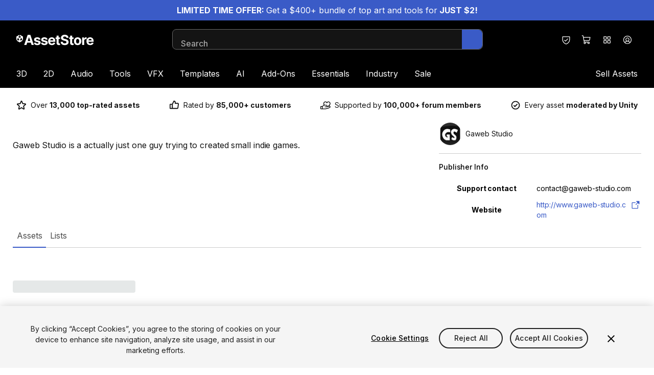

--- FILE ---
content_type: text/html; charset=utf-8
request_url: https://assetstore.unity.com/publishers/31155
body_size: 37008
content:
<!DOCTYPE html><html lang="en-US"><head><meta charSet="utf-8"/><meta name="viewport" content="width=device-width, initial-scale=1"/><link rel="stylesheet" href="https://storage.googleapis.com/unity-mkt-services-prd-ui-static/marketplace/4f30bc975b39a0903ccfa5210639cd63b9ab24ee/_next/static/css/7c091574969ab918.css" data-precedence="next"/><link rel="stylesheet" href="https://storage.googleapis.com/unity-mkt-services-prd-ui-static/marketplace/4f30bc975b39a0903ccfa5210639cd63b9ab24ee/_next/static/css/70f6d508ec91d0da.css" data-precedence="next"/><link rel="stylesheet" href="https://storage.googleapis.com/unity-mkt-services-prd-ui-static/marketplace/4f30bc975b39a0903ccfa5210639cd63b9ab24ee/_next/static/css/8874aa05beb79bb7.css" data-precedence="next"/><link rel="preload" as="script" fetchPriority="low" nonce="4fdc74b1-34b9-40fa-9a22-becc1955c71c" href="https://storage.googleapis.com/unity-mkt-services-prd-ui-static/marketplace/4f30bc975b39a0903ccfa5210639cd63b9ab24ee/_next/static/chunks/webpack-9d7132bf5579b727.js"/><script src="https://storage.googleapis.com/unity-mkt-services-prd-ui-static/marketplace/4f30bc975b39a0903ccfa5210639cd63b9ab24ee/_next/static/chunks/0c30daa4-8f7584622b8d3746.js" async="" nonce="4fdc74b1-34b9-40fa-9a22-becc1955c71c"></script><script src="https://storage.googleapis.com/unity-mkt-services-prd-ui-static/marketplace/4f30bc975b39a0903ccfa5210639cd63b9ab24ee/_next/static/chunks/623-52df074fec63f606.js" async="" nonce="4fdc74b1-34b9-40fa-9a22-becc1955c71c"></script><script src="https://storage.googleapis.com/unity-mkt-services-prd-ui-static/marketplace/4f30bc975b39a0903ccfa5210639cd63b9ab24ee/_next/static/chunks/main-app-972b62e76bd946fb.js" async="" nonce="4fdc74b1-34b9-40fa-9a22-becc1955c71c"></script><script src="https://storage.googleapis.com/unity-mkt-services-prd-ui-static/marketplace/4f30bc975b39a0903ccfa5210639cd63b9ab24ee/_next/static/chunks/1519-c683320813870a6b.js" async="" nonce="4fdc74b1-34b9-40fa-9a22-becc1955c71c"></script><script src="https://storage.googleapis.com/unity-mkt-services-prd-ui-static/marketplace/4f30bc975b39a0903ccfa5210639cd63b9ab24ee/_next/static/chunks/3615-2bd8d30a9e53867b.js" async="" nonce="4fdc74b1-34b9-40fa-9a22-becc1955c71c"></script><script src="https://storage.googleapis.com/unity-mkt-services-prd-ui-static/marketplace/4f30bc975b39a0903ccfa5210639cd63b9ab24ee/_next/static/chunks/app/global-error-4c8f8315f97753f1.js" async="" nonce="4fdc74b1-34b9-40fa-9a22-becc1955c71c"></script><script src="https://storage.googleapis.com/unity-mkt-services-prd-ui-static/marketplace/4f30bc975b39a0903ccfa5210639cd63b9ab24ee/_next/static/chunks/5270726d-eb3d5d1b97b8b670.js" async="" nonce="4fdc74b1-34b9-40fa-9a22-becc1955c71c"></script><script src="https://storage.googleapis.com/unity-mkt-services-prd-ui-static/marketplace/4f30bc975b39a0903ccfa5210639cd63b9ab24ee/_next/static/chunks/5737-f4b30f7832c0016c.js" async="" nonce="4fdc74b1-34b9-40fa-9a22-becc1955c71c"></script><script src="https://storage.googleapis.com/unity-mkt-services-prd-ui-static/marketplace/4f30bc975b39a0903ccfa5210639cd63b9ab24ee/_next/static/chunks/7630-c608d71da26dda31.js" async="" nonce="4fdc74b1-34b9-40fa-9a22-becc1955c71c"></script><script src="https://storage.googleapis.com/unity-mkt-services-prd-ui-static/marketplace/4f30bc975b39a0903ccfa5210639cd63b9ab24ee/_next/static/chunks/76-74cc44c21782c5f9.js" async="" nonce="4fdc74b1-34b9-40fa-9a22-becc1955c71c"></script><script src="https://storage.googleapis.com/unity-mkt-services-prd-ui-static/marketplace/4f30bc975b39a0903ccfa5210639cd63b9ab24ee/_next/static/chunks/2891-a3403dd6286d8dce.js" async="" nonce="4fdc74b1-34b9-40fa-9a22-becc1955c71c"></script><script src="https://storage.googleapis.com/unity-mkt-services-prd-ui-static/marketplace/4f30bc975b39a0903ccfa5210639cd63b9ab24ee/_next/static/chunks/5365-49f254c557118eb2.js" async="" nonce="4fdc74b1-34b9-40fa-9a22-becc1955c71c"></script><script src="https://storage.googleapis.com/unity-mkt-services-prd-ui-static/marketplace/4f30bc975b39a0903ccfa5210639cd63b9ab24ee/_next/static/chunks/8765-d2cf8164df1dc554.js" async="" nonce="4fdc74b1-34b9-40fa-9a22-becc1955c71c"></script><script src="https://storage.googleapis.com/unity-mkt-services-prd-ui-static/marketplace/4f30bc975b39a0903ccfa5210639cd63b9ab24ee/_next/static/chunks/3277-0a95950c6e39fe35.js" async="" nonce="4fdc74b1-34b9-40fa-9a22-becc1955c71c"></script><script src="https://storage.googleapis.com/unity-mkt-services-prd-ui-static/marketplace/4f30bc975b39a0903ccfa5210639cd63b9ab24ee/_next/static/chunks/5450-35733fb3b8b8e834.js" async="" nonce="4fdc74b1-34b9-40fa-9a22-becc1955c71c"></script><script src="https://storage.googleapis.com/unity-mkt-services-prd-ui-static/marketplace/4f30bc975b39a0903ccfa5210639cd63b9ab24ee/_next/static/chunks/app/%5Blocale%5D/layout-424c36d34e0e590f.js" async="" nonce="4fdc74b1-34b9-40fa-9a22-becc1955c71c"></script><script src="https://storage.googleapis.com/unity-mkt-services-prd-ui-static/marketplace/4f30bc975b39a0903ccfa5210639cd63b9ab24ee/_next/static/chunks/app/%5Blocale%5D/publisher/%5Bid%5D/page-f92e82bc3824334d.js" async="" nonce="4fdc74b1-34b9-40fa-9a22-becc1955c71c"></script><link rel="preload" href="https://cdn.cookielaw.org/scripttemplates/otSDKStub.js" as="script" nonce="4fdc74b1-34b9-40fa-9a22-becc1955c71c"/><title>Gaweb Studio · Publisher Profile | Unity Asset Store</title><meta name="description" content="Gaweb Studio is a actually just one guy trying to created small indie games."/><meta name="robots" content="noindex, nofollow"/><link rel="canonical" href="https://assetstore.unity.com/publishers/31155"/><meta property="og:title" content="Gaweb Studio · Publisher Profile | Unity Asset Store"/><meta property="og:description" content="Gaweb Studio is a actually just one guy trying to created small indie games."/><meta property="og:url" content="https://assetstore.unity.com/publishers/31155"/><meta property="og:type" content="website"/><meta name="twitter:card" content="summary"/><meta name="twitter:title" content="Gaweb Studio · Publisher Profile | Unity Asset Store"/><meta name="twitter:description" content="Gaweb Studio is a actually just one guy trying to created small indie games."/><meta name="next-size-adjust"/><script src="https://storage.googleapis.com/unity-mkt-services-prd-ui-static/marketplace/4f30bc975b39a0903ccfa5210639cd63b9ab24ee/_next/static/chunks/polyfills-42372ed130431b0a.js" noModule="" nonce="4fdc74b1-34b9-40fa-9a22-becc1955c71c"></script></head><body class="__variable_47b41a font-sans overflow-x-hidden antialiased"><script nonce="4fdc74b1-34b9-40fa-9a22-becc1955c71c">(self.__next_s=self.__next_s||[]).push(["https://cdn.cookielaw.org/scripttemplates/otSDKStub.js",{"data-document-language":"true","data-domain-script":"a9f5fcb3-4c7f-4bb7-93bf-7607ffbdabe0","data-dLayer-ignore":"true","type":"text/javascript","id":"oneTrustSDK"}])</script><div id="draft-mode-banner-container"></div><a href="/mega-bundles/quick-start" class="focus:bg-blue-hover relative z-overlay flex min-h-10 w-full flex-col items-center justify-center bg-blue px-8 py-3 md:flex-row md:gap-x-5 md:py-2"><div class="text-center text-white"><p><b>LIMITED TIME OFFER: </b>Get a $400+ bundle of top art and tools for<b> JUST $2!</b></p></div></a><header class="z-header relative top-0 bg-black text-white transition ease-linear lg:pb-0 sticky"><a href="#main" class="group items-center justify-center font-bold leading-5 uppercase antialiased min-w-[6.25rem] tracking-wide disabled:pointer-events-none outline-offset-2 rounded-full px-4 bg-blue transition-colors text-white duration-300 ease-out overflow-x-hidden hover:bg-blue-hover active:bg-blue-hover disabled:bg-grey-400 focus-outline text-sm py-2 absolute -top-48 left-8 z-overlay text-blue focus:top-4" aria-label="Skip to main content">Skip to main content</a><div class="lg-container grid grid-cols-12 items-center py-4 lg:pb-0"><div class="col-span-6 mr-8 lg:col-span-3" data-test="header-logo"><a href="/" class="focus-outline block w-fit rounded"><img alt="Logo for Unity Asset Store - Home" loading="lazy" width="152" height="20" decoding="async" data-nimg="1" class="w-[118px] md:w-[168px] lg:w-[152px]" style="color:transparent" src="https://images.ctfassets.net/t8hl2pirfi15/5otX5hEJunYOfCsZpbQTHZ/d7569ef4f4691f39a5959e7d36bc5624/asset_store_logo.svg"/></a></div><div class="hidden lg:col-span-6 lg:block"></div><div class="col-span-6 ml-auto flex md:relative lg:col-span-3"><button class="w-10 h-10 flex items-center justify-center rounded-full focus-outline hover:bg-grey-700 transition-colors" aria-label="Privacy Preferences" data-test="security-shield-icon"><svg xmlns="http://www.w3.org/2000/svg" width="20" height="20" fill="currentColor" viewBox="0 0 256 256" class="fill-white" data-test="shield-check-icon"><path d="M208,40H48A16,16,0,0,0,32,56v58.78c0,89.61,75.82,119.34,91,124.39a15.53,15.53,0,0,0,10,0c15.2-5.05,91-34.78,91-124.39V56A16,16,0,0,0,208,40Zm0,74.79c0,78.42-66.35,104.62-80,109.18-13.53-4.51-80-30.69-80-109.18V56H208ZM82.34,141.66a8,8,0,0,1,11.32-11.32L112,148.68l50.34-50.34a8,8,0,0,1,11.32,11.32l-56,56a8,8,0,0,1-11.32,0Z"></path></svg></button><div class="flex"><div data-focus-guard="true" tabindex="-1" style="width:1px;height:0px;padding:0;overflow:hidden;position:fixed;top:1px;left:1px"></div><div data-focus-lock-disabled="disabled"><a class="w-10 h-10 flex items-center justify-center rounded-full focus-outline hover:bg-grey-700 transition-colors relative rounded-full" aria-label="View Cart (0 items)" href="/account/cart"><div class="relative flex h-full w-full items-center justify-center" data-test="icon-with-count"><svg xmlns="http://www.w3.org/2000/svg" width="20" height="20" fill="currentColor" viewBox="0 0 256 256"><path d="M222.14,58.87A8,8,0,0,0,216,56H54.68L49.79,29.14A16,16,0,0,0,34.05,16H16a8,8,0,0,0,0,16h18L59.56,172.29a24,24,0,0,0,5.33,11.27,28,28,0,1,0,44.4,8.44h45.42A27.75,27.75,0,0,0,152,204a28,28,0,1,0,28-28H83.17a8,8,0,0,1-7.87-6.57L72.13,152h116a24,24,0,0,0,23.61-19.71l12.16-66.86A8,8,0,0,0,222.14,58.87ZM96,204a12,12,0,1,1-12-12A12,12,0,0,1,96,204Zm96,0a12,12,0,1,1-12-12A12,12,0,0,1,192,204Zm4-74.57A8,8,0,0,1,188.1,136H69.22L57.59,72H206.41Z"></path></svg></div></a></div><div data-focus-guard="true" tabindex="-1" style="width:1px;height:0px;padding:0;overflow:hidden;position:fixed;top:1px;left:1px"></div><div data-focus-guard="true" tabindex="-1" style="width:1px;height:0px;padding:0;overflow:hidden;position:fixed;top:1px;left:1px"></div><div data-focus-lock-disabled="disabled"><button aria-expanded="false" class="w-10 h-10 flex items-center justify-center rounded-full focus-outline hover:bg-grey-700 transition-colors relative hidden rounded-full md:flex" aria-label="Quick Access"><svg xmlns="http://www.w3.org/2000/svg" width="20" height="20" fill="currentColor" viewBox="0 0 256 256" class="fill-white"><path d="M104,40H56A16,16,0,0,0,40,56v48a16,16,0,0,0,16,16h48a16,16,0,0,0,16-16V56A16,16,0,0,0,104,40Zm0,64H56V56h48v48Zm96-64H152a16,16,0,0,0-16,16v48a16,16,0,0,0,16,16h48a16,16,0,0,0,16-16V56A16,16,0,0,0,200,40Zm0,64H152V56h48v48Zm-96,32H56a16,16,0,0,0-16,16v48a16,16,0,0,0,16,16h48a16,16,0,0,0,16-16V152A16,16,0,0,0,104,136Zm0,64H56V152h48v48Zm96-64H152a16,16,0,0,0-16,16v48a16,16,0,0,0,16,16h48a16,16,0,0,0,16-16V152A16,16,0,0,0,200,136Zm0,64H152V152h48v48Z"></path></svg></button></div><div data-focus-guard="true" tabindex="-1" style="width:1px;height:0px;padding:0;overflow:hidden;position:fixed;top:1px;left:1px"></div></div><div><button aria-expanded="false" class="w-10 h-10 flex items-center justify-center rounded-full focus-outline hover:bg-grey-700 transition-colors" aria-label="Open user profile menu" data-test="signed-out-profile-menu-toggle"><svg xmlns="http://www.w3.org/2000/svg" width="20" height="20" fill="currentColor" viewBox="0 0 256 256" class="fill-white" data-test="account-icon"><path d="M128,24A104,104,0,1,0,232,128,104.11,104.11,0,0,0,128,24ZM74.08,197.5a64,64,0,0,1,107.84,0,87.83,87.83,0,0,1-107.84,0ZM96,120a32,32,0,1,1,32,32A32,32,0,0,1,96,120Zm97.76,66.41a79.66,79.66,0,0,0-36.06-28.75,48,48,0,1,0-59.4,0,79.66,79.66,0,0,0-36.06,28.75,88,88,0,1,1,131.52,0Z"></path></svg></button></div><div class="lg:hidden"><button class="w-10 h-10 flex items-center justify-center rounded-full focus-outline hover:bg-grey-700 transition-colors" aria-label="Open navigation"><svg xmlns="http://www.w3.org/2000/svg" width="20" height="20" fill="currentColor" viewBox="0 0 256 256"><path d="M224,128a8,8,0,0,1-8,8H40a8,8,0,0,1,0-16H216A8,8,0,0,1,224,128ZM40,72H216a8,8,0,0,0,0-16H40a8,8,0,0,0,0,16ZM216,184H40a8,8,0,0,0,0,16H216a8,8,0,0,0,0-16Z"></path></svg></button></div></div><nav class="col-span-12 mt-4 hidden w-full lg:block"><ul class="flex"><li class="first-of-type:-ml-4 last-of-type:-mr-4"><div role="presentation"><div class="relative flex"><a class="focus-outline block cursor-pointer rounded-sm px-4 py-4 transition" href="/3d">3D</a><button aria-label="3D" aria-expanded="false" aria-controls="3D" class="focus-outline pointer-events-none absolute bottom-0 right-0 top-0 rounded-sm fill-white px-0.5 opacity-0 transition focus:pointer-events-auto focus:opacity-100"><svg xmlns="http://www.w3.org/2000/svg" width="8" height="8" fill="currentColor" viewBox="0 0 256 256" class=""><path d="M213.66,101.66l-80,80a8,8,0,0,1-11.32,0l-80-80A8,8,0,0,1,53.66,90.34L128,164.69l74.34-74.35a8,8,0,0,1,11.32,11.32Z"></path></svg></button></div><div data-test="3D-menu" class="hidden"><div class="pointer-events-none fixed left-0 top-0 -z-10 h-full w-full bg-overlay"></div><div id="3D" class="z-modal absolute left-0 top-full w-full border-t border-y-grey-800 bg-black pb-14 pt-6 text-white"><div class="lg-container flex gap-x-4"><div class="w-[100%] lg:w-[16%] lg:mr-auto"><h2 class="caption mb-6 text-grey-500">3D</h2><ul class="grid grid-flow-col gap-x-4 grid-cols-1"><li class="mb-3 col-span-1 col-start-1 lg:col-start-1"><a href="/3d/animations" class="body-small focus-outline flex items-center rounded text-white outline-offset-2 transition ease-in hover:translate-x-1 hover:text-blue-dark">Animations</a></li><li class="mb-3 col-span-1 col-start-1 lg:col-start-1"><a href="/3d/characters" class="body-small focus-outline flex items-center rounded text-white outline-offset-2 transition ease-in hover:translate-x-1 hover:text-blue-dark">Characters</a></li><li class="mb-3 col-span-1 col-start-1 lg:col-start-1"><a href="/3d/environments" class="body-small focus-outline flex items-center rounded text-white outline-offset-2 transition ease-in hover:translate-x-1 hover:text-blue-dark">Environments</a></li><li class="mb-3 col-span-1 col-start-1 lg:col-start-1"><a href="/3d/gui" class="body-small focus-outline flex items-center rounded text-white outline-offset-2 transition ease-in hover:translate-x-1 hover:text-blue-dark">GUI</a></li><li class="mb-3 col-span-1 col-start-1 lg:col-start-1"><a href="/3d/props" class="body-small focus-outline flex items-center rounded text-white outline-offset-2 transition ease-in hover:translate-x-1 hover:text-blue-dark">Props</a></li><li class="mb-3 col-span-1 col-start-1 lg:col-start-1"><a href="/3d/vegetation" class="body-small focus-outline flex items-center rounded text-white outline-offset-2 transition ease-in hover:translate-x-1 hover:text-blue-dark">Vegetation</a></li><li class="mb-3 col-span-1 col-start-1 lg:col-start-1"><a href="/3d/vehicles" class="body-small focus-outline flex items-center rounded text-white outline-offset-2 transition ease-in hover:translate-x-1 hover:text-blue-dark">Vehicles</a></li></ul></div><div class="w-[100%] lg:w-[16%]"><h2 class="caption mb-6 text-grey-500">Featured</h2><ul class="grid grid-flow-col gap-x-4 grid-cols-1"><li class="mb-3 col-span-1 col-start-1 lg:col-start-1"><a href="/3d?release=180&amp;orderBy=1" class="body-small focus-outline flex items-center rounded text-white outline-offset-2 transition ease-in hover:translate-x-1 hover:text-blue-dark">Top New</a></li><li class="mb-3 col-span-1 col-start-1 lg:col-start-1"><a href="/3d?orderBy=1" class="body-small focus-outline flex items-center rounded text-white outline-offset-2 transition ease-in hover:translate-x-1 hover:text-blue-dark">Bestsellers</a></li><li class="mb-3 col-span-1 col-start-1 lg:col-start-1"><a href="/3d?publisher=Unity%20Technologies%5CUnity%20Edu%5CUnity%20Education%5CUnity%20Technologies%20Japan%5Cunity-chan!%5CSpeedTree%C2%AE&amp;orderBy=1" class="body-small focus-outline flex items-center rounded text-white outline-offset-2 transition ease-in hover:translate-x-1 hover:text-blue-dark">By Unity</a></li></ul></div><a href="https://assetstore.unity.com/?category=3d&amp;new_sale=true&amp;orderBy=1" class="focus-outline mt-10 h-fit rounded-md outline-offset-2 lg:w-[24%] hidden lg:block"><figure><img alt="Up to 50% off on new releases" loading="lazy" width="282" height="188" decoding="async" data-nimg="1" class="aspect-3/2 rounded-md object-cover" style="color:transparent" src="https://images.ctfassets.net/t8hl2pirfi15/5b051Rzqz2Iem3l2F2uE53/fb0d3219e9ce5069528667e99526cdf4/Up_to_50-_off_on_new_releases.jpg"/><figcaption class="tiny-text mt-3 text-grey-500">New assets available with a discount for a limited time.</figcaption></figure></a></div></div></div></div></li><li class="first-of-type:-ml-4 last-of-type:-mr-4"><div role="presentation"><div class="relative flex"><a class="focus-outline block cursor-pointer rounded-sm px-4 py-4 transition" href="/2d">2D</a><button aria-label="2D" aria-expanded="false" aria-controls="2D" class="focus-outline pointer-events-none absolute bottom-0 right-0 top-0 rounded-sm fill-white px-0.5 opacity-0 transition focus:pointer-events-auto focus:opacity-100"><svg xmlns="http://www.w3.org/2000/svg" width="8" height="8" fill="currentColor" viewBox="0 0 256 256" class=""><path d="M213.66,101.66l-80,80a8,8,0,0,1-11.32,0l-80-80A8,8,0,0,1,53.66,90.34L128,164.69l74.34-74.35a8,8,0,0,1,11.32,11.32Z"></path></svg></button></div><div data-test="2D-menu" class="hidden"><div class="pointer-events-none fixed left-0 top-0 -z-10 h-full w-full bg-overlay"></div><div id="2D" class="z-modal absolute left-0 top-full w-full border-t border-y-grey-800 bg-black pb-14 pt-6 text-white"><div class="lg-container flex gap-x-4"><div class="w-[100%] lg:w-[16%] lg:mr-auto"><h2 class="caption mb-6 text-grey-500">2D</h2><ul class="grid grid-flow-col gap-x-4 grid-cols-1"><li class="mb-3 col-span-1 col-start-1 lg:col-start-1"><a href="https://assetstore.unity.com/2d/characters" class="body-small focus-outline flex items-center rounded text-white outline-offset-2 transition ease-in hover:translate-x-1 hover:text-blue-dark">Characters</a></li><li class="mb-3 col-span-1 col-start-1 lg:col-start-1"><a href="https://assetstore.unity.com/2d/environments" class="body-small focus-outline flex items-center rounded text-white outline-offset-2 transition ease-in hover:translate-x-1 hover:text-blue-dark">Environments</a></li><li class="mb-3 col-span-1 col-start-1 lg:col-start-1"><a href="https://assetstore.unity.com/2d/fonts" class="body-small focus-outline flex items-center rounded text-white outline-offset-2 transition ease-in hover:translate-x-1 hover:text-blue-dark">Fonts</a></li><li class="mb-3 col-span-1 col-start-1 lg:col-start-1"><a href="https://assetstore.unity.com/2d/gui" class="body-small focus-outline flex items-center rounded text-white outline-offset-2 transition ease-in hover:translate-x-1 hover:text-blue-dark">GUI</a></li><li class="mb-3 col-span-1 col-start-1 lg:col-start-1"><a href="https://assetstore.unity.com/2d/textures-materials" class="body-small focus-outline flex items-center rounded text-white outline-offset-2 transition ease-in hover:translate-x-1 hover:text-blue-dark">Textures &amp; Materials</a></li></ul></div><div class="w-[100%] lg:w-[16%]"><h2 class="caption mb-6 text-grey-500">Featured</h2><ul class="grid grid-flow-col gap-x-4 grid-cols-1"><li class="mb-3 col-span-1 col-start-1 lg:col-start-1"><a href="/2d?release=180&amp;orderBy=1" class="body-small focus-outline flex items-center rounded text-white outline-offset-2 transition ease-in hover:translate-x-1 hover:text-blue-dark">Top New</a></li><li class="mb-3 col-span-1 col-start-1 lg:col-start-1"><a href="/2d?orderBy=1" class="body-small focus-outline flex items-center rounded text-white outline-offset-2 transition ease-in hover:translate-x-1 hover:text-blue-dark">Bestsellers</a></li><li class="mb-3 col-span-1 col-start-1 lg:col-start-1"><a href="/2d?publisher=Unity%20Technologies%5CUnity%20Edu%5CUnity%20Education%5CUnity%20Technologies%20Japan%5Cunity-chan!%5CSpeedTree%C2%AE&amp;orderBy=1" class="body-small focus-outline flex items-center rounded text-white outline-offset-2 transition ease-in hover:translate-x-1 hover:text-blue-dark">By Unity</a></li></ul></div><a href="https://assetstore.unity.com/?category=2d&amp;new_sale=true&amp;orderBy=1" class="focus-outline mt-10 h-fit rounded-md outline-offset-2 lg:w-[24%] hidden lg:block"><figure><img alt="Up to 50% off on new releases" loading="lazy" width="282" height="188" decoding="async" data-nimg="1" class="aspect-3/2 rounded-md object-cover" style="color:transparent" src="https://images.ctfassets.net/t8hl2pirfi15/5b051Rzqz2Iem3l2F2uE53/fb0d3219e9ce5069528667e99526cdf4/Up_to_50-_off_on_new_releases.jpg"/><figcaption class="tiny-text mt-3 text-grey-500">New assets available with a discount for a limited time.</figcaption></figure></a></div></div></div></div></li><li class="first-of-type:-ml-4 last-of-type:-mr-4"><div role="presentation"><div class="relative flex"><a class="focus-outline block cursor-pointer rounded-sm px-4 py-4 transition" href="/audio">Audio</a><button aria-label="Audio" aria-expanded="false" aria-controls="Audio" class="focus-outline pointer-events-none absolute bottom-0 right-0 top-0 rounded-sm fill-white px-0.5 opacity-0 transition focus:pointer-events-auto focus:opacity-100"><svg xmlns="http://www.w3.org/2000/svg" width="8" height="8" fill="currentColor" viewBox="0 0 256 256" class=""><path d="M213.66,101.66l-80,80a8,8,0,0,1-11.32,0l-80-80A8,8,0,0,1,53.66,90.34L128,164.69l74.34-74.35a8,8,0,0,1,11.32,11.32Z"></path></svg></button></div><div data-test="Audio-menu" class="hidden"><div class="pointer-events-none fixed left-0 top-0 -z-10 h-full w-full bg-overlay"></div><div id="Audio" class="z-modal absolute left-0 top-full w-full border-t border-y-grey-800 bg-black pb-14 pt-6 text-white"><div class="lg-container flex gap-x-4"><div class="w-[100%] lg:w-[16%] lg:mr-auto"><h2 class="caption mb-6 text-grey-500">Audio</h2><ul class="grid grid-flow-col gap-x-4 grid-cols-1"><li class="mb-3 col-span-1 col-start-1 lg:col-start-1"><a href="/audio/ambient" class="body-small focus-outline flex items-center rounded text-white outline-offset-2 transition ease-in hover:translate-x-1 hover:text-blue-dark">Ambient</a></li><li class="mb-3 col-span-1 col-start-1 lg:col-start-1"><a href="/audio/music" class="body-small focus-outline flex items-center rounded text-white outline-offset-2 transition ease-in hover:translate-x-1 hover:text-blue-dark">Music</a></li><li class="mb-3 col-span-1 col-start-1 lg:col-start-1"><a href="/audio/sound-fx" class="body-small focus-outline flex items-center rounded text-white outline-offset-2 transition ease-in hover:translate-x-1 hover:text-blue-dark">Sound FX</a></li></ul></div><div class="w-[100%] lg:w-[16%]"><h2 class="caption mb-6 text-grey-500">Featured</h2><ul class="grid grid-flow-col gap-x-4 grid-cols-1"><li class="mb-3 col-span-1 col-start-1 lg:col-start-1"><a href="/audio?release=180&amp;orderBy=1" class="body-small focus-outline flex items-center rounded text-white outline-offset-2 transition ease-in hover:translate-x-1 hover:text-blue-dark">Top New</a></li><li class="mb-3 col-span-1 col-start-1 lg:col-start-1"><a href="/audio?orderBy=1" class="body-small focus-outline flex items-center rounded text-white outline-offset-2 transition ease-in hover:translate-x-1 hover:text-blue-dark">Bestsellers</a></li><li class="mb-3 col-span-1 col-start-1 lg:col-start-1"><a href="/audio?publisher=Unity%20Technologies%5CUnity%20Edu%5CUnity%20Education%5CUnity%20Technologies%20Japan%5Cunity-chan!%5CSpeedTree%C2%AE&amp;orderBy=1" class="body-small focus-outline flex items-center rounded text-white outline-offset-2 transition ease-in hover:translate-x-1 hover:text-blue-dark">By Unity</a></li></ul></div><a href="/?category=audio&amp;new_sale=true&amp;orderBy=1" class="focus-outline mt-10 h-fit rounded-md outline-offset-2 lg:w-[24%] hidden lg:block"><figure><img alt="Up to 50% off on new releases" loading="lazy" width="282" height="188" decoding="async" data-nimg="1" class="aspect-3/2 rounded-md object-cover" style="color:transparent" src="https://images.ctfassets.net/t8hl2pirfi15/5b051Rzqz2Iem3l2F2uE53/fb0d3219e9ce5069528667e99526cdf4/Up_to_50-_off_on_new_releases.jpg"/><figcaption class="tiny-text mt-3 text-grey-500">New assets available with a discount for a limited time.</figcaption></figure></a></div></div></div></div></li><li class="first-of-type:-ml-4 last-of-type:-mr-4"><div role="presentation"><div class="relative flex"><a class="focus-outline block cursor-pointer rounded-sm px-4 py-4 transition" href="/tools">Tools</a><button aria-label="Tools" aria-expanded="false" aria-controls="Tools" class="focus-outline pointer-events-none absolute bottom-0 right-0 top-0 rounded-sm fill-white px-0.5 opacity-0 transition focus:pointer-events-auto focus:opacity-100"><svg xmlns="http://www.w3.org/2000/svg" width="8" height="8" fill="currentColor" viewBox="0 0 256 256" class=""><path d="M213.66,101.66l-80,80a8,8,0,0,1-11.32,0l-80-80A8,8,0,0,1,53.66,90.34L128,164.69l74.34-74.35a8,8,0,0,1,11.32,11.32Z"></path></svg></button></div><div data-test="Tools-menu" class="hidden"><div class="pointer-events-none fixed left-0 top-0 -z-10 h-full w-full bg-overlay"></div><div id="Tools" class="z-modal absolute left-0 top-full w-full border-t border-y-grey-800 bg-black pb-14 pt-6 text-white"><div class="lg-container flex gap-x-4"><div class="w-[100%] lg:w-[32%] lg:mr-auto"><h2 class="caption mb-6 text-grey-500">Tools</h2><ul class="grid grid-flow-col gap-x-4 grid-cols-1 lg:grid-cols-2"><li class="mb-3 col-span-1 col-start-1 lg:col-start-1"><a href="/tools/ai-ml-integration" class="body-small focus-outline flex items-center rounded text-white outline-offset-2 transition ease-in hover:translate-x-1 hover:text-blue-dark">AI-ML Integration</a></li><li class="mb-3 col-span-1 col-start-1 lg:col-start-1"><a href="/tools/animation" class="body-small focus-outline flex items-center rounded text-white outline-offset-2 transition ease-in hover:translate-x-1 hover:text-blue-dark">Animation</a></li><li class="mb-3 col-span-1 col-start-1 lg:col-start-1"><a href="/tools/audio" class="body-small focus-outline flex items-center rounded text-white outline-offset-2 transition ease-in hover:translate-x-1 hover:text-blue-dark">Audio</a></li><li class="mb-3 col-span-1 col-start-1 lg:col-start-1"><a href="/tools/behavior-ai" class="body-small focus-outline flex items-center rounded text-white outline-offset-2 transition ease-in hover:translate-x-1 hover:text-blue-dark">Behavior AI</a></li><li class="mb-3 col-span-1 col-start-1 lg:col-start-1"><a href="/tools/camera" class="body-small focus-outline flex items-center rounded text-white outline-offset-2 transition ease-in hover:translate-x-1 hover:text-blue-dark">Camera</a></li><li class="mb-3 col-span-1 col-start-1 lg:col-start-1"><a href="/tools/game-toolkits" class="body-small focus-outline flex items-center rounded text-white outline-offset-2 transition ease-in hover:translate-x-1 hover:text-blue-dark">Game Toolkits</a></li><li class="mb-3 col-span-1 col-start-1 lg:col-start-1"><a href="/tools/generative-ai" class="body-small focus-outline flex items-center rounded text-white outline-offset-2 transition ease-in hover:translate-x-1 hover:text-blue-dark">Generative AI</a></li><li class="mb-3 col-span-1 col-start-1 lg:col-start-1"><a href="/tools/gui" class="body-small focus-outline flex items-center rounded text-white outline-offset-2 transition ease-in hover:translate-x-1 hover:text-blue-dark">GUI</a></li><li class="mb-3 col-span-1 col-start-1 lg:col-start-1"><a href="/tools/input-management" class="body-small focus-outline flex items-center rounded text-white outline-offset-2 transition ease-in hover:translate-x-1 hover:text-blue-dark">Input Management</a></li><li class="mb-3 col-span-1 col-start-1 lg:col-start-1"><a href="/tools/integration" class="body-small focus-outline flex items-center rounded text-white outline-offset-2 transition ease-in hover:translate-x-1 hover:text-blue-dark">Integration</a></li><li class="mb-3 col-span-1 col-start-1 lg:col-start-2"><a href="/tools/level-design" class="body-small focus-outline flex items-center rounded text-white outline-offset-2 transition ease-in hover:translate-x-1 hover:text-blue-dark">Level Design</a></li><li class="mb-3 col-span-1 col-start-1 lg:col-start-2"><a href="/tools/localization" class="body-small focus-outline flex items-center rounded text-white outline-offset-2 transition ease-in hover:translate-x-1 hover:text-blue-dark">Localization</a></li><li class="mb-3 col-span-1 col-start-1 lg:col-start-2"><a href="/tools/modeling" class="body-small focus-outline flex items-center rounded text-white outline-offset-2 transition ease-in hover:translate-x-1 hover:text-blue-dark">Modeling</a></li><li class="mb-3 col-span-1 col-start-1 lg:col-start-2"><a href="/tools/network" class="body-small focus-outline flex items-center rounded text-white outline-offset-2 transition ease-in hover:translate-x-1 hover:text-blue-dark">Network</a></li><li class="mb-3 col-span-1 col-start-1 lg:col-start-2"><a href="/tools/painting" class="body-small focus-outline flex items-center rounded text-white outline-offset-2 transition ease-in hover:translate-x-1 hover:text-blue-dark">Painting</a></li><li class="mb-3 col-span-1 col-start-1 lg:col-start-2"><a href="/tools/particles-effects" class="body-small focus-outline flex items-center rounded text-white outline-offset-2 transition ease-in hover:translate-x-1 hover:text-blue-dark">Particles &amp; Effects</a></li><li class="mb-3 col-span-1 col-start-1 lg:col-start-2"><a href="/tools/physics" class="body-small focus-outline flex items-center rounded text-white outline-offset-2 transition ease-in hover:translate-x-1 hover:text-blue-dark">Physics</a></li><li class="mb-3 col-span-1 col-start-1 lg:col-start-2"><a href="/tools/sprite-management" class="body-small focus-outline flex items-center rounded text-white outline-offset-2 transition ease-in hover:translate-x-1 hover:text-blue-dark">Sprite Management</a></li><li class="mb-3 col-span-1 col-start-1 lg:col-start-2"><a href="/tools/terrain" class="body-small focus-outline flex items-center rounded text-white outline-offset-2 transition ease-in hover:translate-x-1 hover:text-blue-dark">Terrain</a></li><li class="mb-3 col-span-1 col-start-1 lg:col-start-2"><a href="/tools/utilities" class="body-small focus-outline flex items-center rounded text-white outline-offset-2 transition ease-in hover:translate-x-1 hover:text-blue-dark">Utilities</a></li></ul></div><a href="/?category=tools&amp;new_sale=true&amp;orderBy=1" class="focus-outline mt-10 h-fit rounded-md outline-offset-2 lg:w-[24%] hidden lg:block"><figure><img alt="Up to 50% off on new releases" loading="lazy" width="282" height="188" decoding="async" data-nimg="1" class="aspect-3/2 rounded-md object-cover" style="color:transparent" src="https://images.ctfassets.net/t8hl2pirfi15/5b051Rzqz2Iem3l2F2uE53/fb0d3219e9ce5069528667e99526cdf4/Up_to_50-_off_on_new_releases.jpg"/><figcaption class="tiny-text mt-3 text-grey-500">New assets available with a discount for a limited time.</figcaption></figure></a></div></div></div></div></li><li class="first-of-type:-ml-4 last-of-type:-mr-4"><div role="presentation"><div class="relative flex"><a class="focus-outline block cursor-pointer rounded-sm px-4 py-4 transition" href="/vfx">VFX</a><button aria-label="VFX" aria-expanded="false" aria-controls="VFX" class="focus-outline pointer-events-none absolute bottom-0 right-0 top-0 rounded-sm fill-white px-0.5 opacity-0 transition focus:pointer-events-auto focus:opacity-100"><svg xmlns="http://www.w3.org/2000/svg" width="8" height="8" fill="currentColor" viewBox="0 0 256 256" class=""><path d="M213.66,101.66l-80,80a8,8,0,0,1-11.32,0l-80-80A8,8,0,0,1,53.66,90.34L128,164.69l74.34-74.35a8,8,0,0,1,11.32,11.32Z"></path></svg></button></div><div data-test="VFX-menu" class="hidden"><div class="pointer-events-none fixed left-0 top-0 -z-10 h-full w-full bg-overlay"></div><div id="VFX" class="z-modal absolute left-0 top-full w-full border-t border-y-grey-800 bg-black pb-14 pt-6 text-white"><div class="lg-container flex gap-x-4"><div class="w-[100%] lg:w-[16%] lg:mr-auto"><h2 class="caption mb-6 text-grey-500">VFX</h2><ul class="grid grid-flow-col gap-x-4 grid-cols-1"><li class="mb-3 col-span-1 col-start-1 lg:col-start-1"><a href="/vfx/particles" class="body-small focus-outline flex items-center rounded text-white outline-offset-2 transition ease-in hover:translate-x-1 hover:text-blue-dark">Particles</a></li><li class="mb-3 col-span-1 col-start-1 lg:col-start-1"><a href="/vfx/shaders" class="body-small focus-outline flex items-center rounded text-white outline-offset-2 transition ease-in hover:translate-x-1 hover:text-blue-dark">Shaders</a></li></ul></div><div class="w-[100%] lg:w-[16%]"><h2 class="caption mb-6 text-grey-500">Featured</h2><ul class="grid grid-flow-col gap-x-4 grid-cols-1"><li class="mb-3 col-span-1 col-start-1 lg:col-start-1"><a href="/vfx?release=180&amp;orderBy=1" class="body-small focus-outline flex items-center rounded text-white outline-offset-2 transition ease-in hover:translate-x-1 hover:text-blue-dark">Top New</a></li><li class="mb-3 col-span-1 col-start-1 lg:col-start-1"><a href="/vfx?orderBy=1" class="body-small focus-outline flex items-center rounded text-white outline-offset-2 transition ease-in hover:translate-x-1 hover:text-blue-dark">Bestsellers</a></li><li class="mb-3 col-span-1 col-start-1 lg:col-start-1"><a href="/vfx?publisher=Unity%20Technologies%5CUnity%20Edu%5CUnity%20Education%5CUnity%20Technologies%20Japan%5Cunity-chan!%5CSpeedTree%C2%AE&amp;orderBy=1" class="body-small focus-outline flex items-center rounded text-white outline-offset-2 transition ease-in hover:translate-x-1 hover:text-blue-dark">By Unity</a></li></ul></div><a href="/?category=vfx&amp;new_sale=true&amp;orderBy=1" class="focus-outline mt-10 h-fit rounded-md outline-offset-2 lg:w-[24%] hidden lg:block"><figure><img alt="Up to 50% off on new releases" loading="lazy" width="282" height="188" decoding="async" data-nimg="1" class="aspect-3/2 rounded-md object-cover" style="color:transparent" src="https://images.ctfassets.net/t8hl2pirfi15/5b051Rzqz2Iem3l2F2uE53/fb0d3219e9ce5069528667e99526cdf4/Up_to_50-_off_on_new_releases.jpg"/><figcaption class="tiny-text mt-3 text-grey-500">New assets available with a discount for a limited time.</figcaption></figure></a></div></div></div></div></li><li class="first-of-type:-ml-4 last-of-type:-mr-4"><div role="presentation"><div class="relative flex"><a class="focus-outline block cursor-pointer rounded-sm px-4 py-4 transition" href="/templates">Templates</a><button aria-label="Templates" aria-expanded="false" aria-controls="Templates" class="focus-outline pointer-events-none absolute bottom-0 right-0 top-0 rounded-sm fill-white px-0.5 opacity-0 transition focus:pointer-events-auto focus:opacity-100"><svg xmlns="http://www.w3.org/2000/svg" width="8" height="8" fill="currentColor" viewBox="0 0 256 256" class=""><path d="M213.66,101.66l-80,80a8,8,0,0,1-11.32,0l-80-80A8,8,0,0,1,53.66,90.34L128,164.69l74.34-74.35a8,8,0,0,1,11.32,11.32Z"></path></svg></button></div><div data-test="Templates-menu" class="hidden"><div class="pointer-events-none fixed left-0 top-0 -z-10 h-full w-full bg-overlay"></div><div id="Templates" class="z-modal absolute left-0 top-full w-full border-t border-y-grey-800 bg-black pb-14 pt-6 text-white"><div class="lg-container flex gap-x-4"><div class="w-[100%] lg:w-[16%] lg:mr-auto"><h2 class="caption mb-6 text-grey-500">Templates</h2><ul class="grid grid-flow-col gap-x-4 grid-cols-1"><li class="mb-3 col-span-1 col-start-1 lg:col-start-1"><a href="/templates/packs" class="body-small focus-outline flex items-center rounded text-white outline-offset-2 transition ease-in hover:translate-x-1 hover:text-blue-dark">Packs</a></li><li class="mb-3 col-span-1 col-start-1 lg:col-start-1"><a href="/templates/systems" class="body-small focus-outline flex items-center rounded text-white outline-offset-2 transition ease-in hover:translate-x-1 hover:text-blue-dark">Systems</a></li><li class="mb-3 col-span-1 col-start-1 lg:col-start-1"><a href="/templates/tutorials" class="body-small focus-outline flex items-center rounded text-white outline-offset-2 transition ease-in hover:translate-x-1 hover:text-blue-dark">Tutorials</a></li></ul></div><div class="w-[100%] lg:w-[16%]"><h2 class="caption mb-6 text-grey-500">Featured</h2><ul class="grid grid-flow-col gap-x-4 grid-cols-1"><li class="mb-3 col-span-1 col-start-1 lg:col-start-1"><a href="/templates?release=180&amp;orderBy=1" class="body-small focus-outline flex items-center rounded text-white outline-offset-2 transition ease-in hover:translate-x-1 hover:text-blue-dark">Top New</a></li><li class="mb-3 col-span-1 col-start-1 lg:col-start-1"><a href="/templates?orderBy=1" class="body-small focus-outline flex items-center rounded text-white outline-offset-2 transition ease-in hover:translate-x-1 hover:text-blue-dark">Bestsellers</a></li><li class="mb-3 col-span-1 col-start-1 lg:col-start-1"><a href="/templates?publisher=Unity%20Technologies%5CUnity%20Edu%5CUnity%20Education%5CUnity%20Technologies%20Japan%5Cunity-chan!%5CSpeedTree%C2%AE&amp;orderBy=1" class="body-small focus-outline flex items-center rounded text-white outline-offset-2 transition ease-in hover:translate-x-1 hover:text-blue-dark">By Unity</a></li></ul></div><a href="/?category=templates&amp;new_sale=true&amp;orderBy=1" class="focus-outline mt-10 h-fit rounded-md outline-offset-2 lg:w-[24%] hidden lg:block"><figure><img alt="Up to 50% off on new releases" loading="lazy" width="282" height="188" decoding="async" data-nimg="1" class="aspect-3/2 rounded-md object-cover" style="color:transparent" src="https://images.ctfassets.net/t8hl2pirfi15/5b051Rzqz2Iem3l2F2uE53/fb0d3219e9ce5069528667e99526cdf4/Up_to_50-_off_on_new_releases.jpg"/><figcaption class="tiny-text mt-3 text-grey-500">New assets available with a discount for a limited time.</figcaption></figure></a></div></div></div></div></li><li class="first-of-type:-ml-4 last-of-type:-mr-4"><div role="presentation"><div class="relative flex"><a class="focus-outline block cursor-pointer rounded-sm px-4 py-4 transition" href="/ai-hub">AI</a><button aria-label="AI" aria-expanded="false" aria-controls="AI" class="focus-outline pointer-events-none absolute bottom-0 right-0 top-0 rounded-sm fill-white px-0.5 opacity-0 transition focus:pointer-events-auto focus:opacity-100"><svg xmlns="http://www.w3.org/2000/svg" width="8" height="8" fill="currentColor" viewBox="0 0 256 256" class=""><path d="M213.66,101.66l-80,80a8,8,0,0,1-11.32,0l-80-80A8,8,0,0,1,53.66,90.34L128,164.69l74.34-74.35a8,8,0,0,1,11.32,11.32Z"></path></svg></button></div><div data-test="AI-menu" class="hidden"><div class="pointer-events-none fixed left-0 top-0 -z-10 h-full w-full bg-overlay"></div><div id="AI" class="z-modal absolute left-0 top-full w-full border-t border-y-grey-800 bg-black pb-14 pt-6 text-white"><div class="lg-container flex gap-x-4"><div class="w-[100%] lg:w-[16%] lg:mr-auto"><h2 class="caption mb-6 text-grey-500">AI</h2><ul class="grid grid-flow-col gap-x-4 grid-cols-1"><li class="mb-3 col-span-1 col-start-1 lg:col-start-1"><a href="/tools/generative-ai" class="body-small focus-outline flex items-center rounded text-white outline-offset-2 transition ease-in hover:translate-x-1 hover:text-blue-dark">Generative AI</a></li><li class="mb-3 col-span-1 col-start-1 lg:col-start-1"><a href="/tools/ai-ml-integration" class="body-small focus-outline flex items-center rounded text-white outline-offset-2 transition ease-in hover:translate-x-1 hover:text-blue-dark">AI-ML Integration</a></li><li class="mb-3 col-span-1 col-start-1 lg:col-start-1"><a href="/tools/behavior-ai" class="body-small focus-outline flex items-center rounded text-white outline-offset-2 transition ease-in hover:translate-x-1 hover:text-blue-dark">Behavior AI</a></li></ul></div><div class="w-[100%] lg:w-[16%]"><h2 class="caption mb-6 text-grey-500">Featured</h2><ul class="grid grid-flow-col gap-x-4 grid-cols-1"><li class="mb-3 col-span-1 col-start-1 lg:col-start-1"><a href="/?category=tools%2Fgenerative-ai%5Ctools%2Fbehavior-ai%5Ctools%2Fai-ml-integration&amp;release=180&amp;orderBy=1" class="body-small focus-outline flex items-center rounded text-white outline-offset-2 transition ease-in hover:translate-x-1 hover:text-blue-dark">Top New</a></li><li class="mb-3 col-span-1 col-start-1 lg:col-start-1"><a href="/?category=tools%2Fgenerative-ai%5Ctools%2Fbehavior-ai%5Ctools%2Fai-ml-integration&amp;orderBy=1" class="body-small focus-outline flex items-center rounded text-white outline-offset-2 transition ease-in hover:translate-x-1 hover:text-blue-dark">Bestsellers</a></li></ul></div><a href="/ai-hub" class="focus-outline mt-10 h-fit rounded-md outline-offset-2 lg:w-[24%] hidden lg:block"><figure><img alt="Check out our AI solutions" loading="lazy" width="282" height="188" decoding="async" data-nimg="1" class="aspect-3/2 rounded-md object-cover" style="color:transparent" src="https://images.ctfassets.net/t8hl2pirfi15/5xOMbBMdynI4f39HH2BUdH/9ee11b1873326c0009470612811f90b7/Check_out_our_AI_solutions.jpg"/><figcaption class="tiny-text mt-3 text-grey-500">Explore a wide range of tools, integrations, generative AI tech, and more.</figcaption></figure></a></div></div></div></div></li><li class="first-of-type:-ml-4 last-of-type:-mr-4"><div role="presentation"><div class="relative flex"><a class="focus-outline block cursor-pointer rounded-sm px-4 py-4 transition" href="/add-ons">Add-Ons</a><button aria-label="Add-Ons" aria-expanded="false" aria-controls="Add-Ons" class="focus-outline pointer-events-none absolute bottom-0 right-0 top-0 rounded-sm fill-white px-0.5 opacity-0 transition focus:pointer-events-auto focus:opacity-100"><svg xmlns="http://www.w3.org/2000/svg" width="8" height="8" fill="currentColor" viewBox="0 0 256 256" class=""><path d="M213.66,101.66l-80,80a8,8,0,0,1-11.32,0l-80-80A8,8,0,0,1,53.66,90.34L128,164.69l74.34-74.35a8,8,0,0,1,11.32,11.32Z"></path></svg></button></div><div data-test="Add-Ons-menu" class="hidden"><div class="pointer-events-none fixed left-0 top-0 -z-10 h-full w-full bg-overlay"></div><div id="Add-Ons" class="z-modal absolute left-0 top-full w-full border-t border-y-grey-800 bg-black pb-14 pt-6 text-white"><div class="lg-container flex gap-x-4"><div class="w-[100%] lg:w-[16%] lg:mr-auto"><h2 class="caption mb-6 text-grey-500">Add-Ons</h2><ul class="grid grid-flow-col gap-x-4 grid-cols-1"><li class="mb-3 col-span-1 col-start-1 lg:col-start-1"><a href="/add-ons/machinelearning" class="body-small focus-outline flex items-center rounded text-white outline-offset-2 transition ease-in hover:translate-x-1 hover:text-blue-dark">Machine Learning</a></li><li class="mb-3 col-span-1 col-start-1 lg:col-start-1"><a href="/add-ons/services" class="body-small focus-outline flex items-center rounded text-white outline-offset-2 transition ease-in hover:translate-x-1 hover:text-blue-dark">Services</a></li></ul></div><div class="w-[100%] lg:w-[16%]"><h2 class="caption mb-6 text-grey-500">Featured</h2><ul class="grid grid-flow-col gap-x-4 grid-cols-1"><li class="mb-3 col-span-1 col-start-1 lg:col-start-1"><a href="/add-ons?release=180&amp;orderBy=1" class="body-small focus-outline flex items-center rounded text-white outline-offset-2 transition ease-in hover:translate-x-1 hover:text-blue-dark">Top New</a></li><li class="mb-3 col-span-1 col-start-1 lg:col-start-1"><a href="https://assetstore.unity.com/add-ons?orderBy=1" class="body-small focus-outline flex items-center rounded text-white outline-offset-2 transition ease-in hover:translate-x-1 hover:text-blue-dark">Bestsellers</a></li><li class="mb-3 col-span-1 col-start-1 lg:col-start-1"><a href="/add-ons?publisher=Unity%20Technologies%5CUnity%20Edu%5CUnity%20Education%5CUnity%20Technologies%20Japan%5Cunity-chan!%5CSpeedTree%C2%AE&amp;orderBy=1" class="body-small focus-outline flex items-center rounded text-white outline-offset-2 transition ease-in hover:translate-x-1 hover:text-blue-dark">By Unity</a></li></ul></div><a href="/assets-for-pros" class="focus-outline mt-10 h-fit rounded-md outline-offset-2 lg:w-[24%] hidden lg:block"><figure><img alt="Assets for Professionals" loading="lazy" width="282" height="188" decoding="async" data-nimg="1" class="aspect-3/2 rounded-md object-cover" style="color:transparent" src="https://images.ctfassets.net/t8hl2pirfi15/6ymFWr7ex9T710EhHkJRa4/61312870ed5ae44b3549d0b3e1c78fe4/Assets_for_Professionals.jpg"/><figcaption class="tiny-text mt-3 text-grey-500">Discover assets that help you or your team reduce costs, complexity, and development time.</figcaption></figure></a></div></div></div></div></li><li class="first-of-type:-ml-4 last-of-type:-mr-4"><div role="presentation"><div class="relative flex"><a class="focus-outline block cursor-pointer rounded-sm px-4 py-4 transition" href="/essentials">Essentials</a><button aria-label="Essentials" aria-expanded="false" aria-controls="Essentials" class="focus-outline pointer-events-none absolute bottom-0 right-0 top-0 rounded-sm fill-white px-0.5 opacity-0 transition focus:pointer-events-auto focus:opacity-100"><svg xmlns="http://www.w3.org/2000/svg" width="8" height="8" fill="currentColor" viewBox="0 0 256 256" class=""><path d="M213.66,101.66l-80,80a8,8,0,0,1-11.32,0l-80-80A8,8,0,0,1,53.66,90.34L128,164.69l74.34-74.35a8,8,0,0,1,11.32,11.32Z"></path></svg></button></div><div data-test="Essentials-menu" class="hidden"><div class="pointer-events-none fixed left-0 top-0 -z-10 h-full w-full bg-overlay"></div><div id="Essentials" class="z-modal absolute left-0 top-full w-full border-t border-y-grey-800 bg-black pb-14 pt-6 text-white"><div class="lg-container flex gap-x-4"><div class="w-[100%] lg:w-[16%] lg:mr-auto"><h2 class="caption mb-6 text-grey-500">Essentials</h2><ul class="grid grid-flow-col gap-x-4 grid-cols-1"><li class="mb-3 col-span-1 col-start-1 lg:col-start-1"><a href="/essentials/asset-packs" class="body-small focus-outline flex items-center rounded text-white outline-offset-2 transition ease-in hover:translate-x-1 hover:text-blue-dark">Asset Packs</a></li><li class="mb-3 col-span-1 col-start-1 lg:col-start-1"><a href="/essentials/certification" class="body-small focus-outline flex items-center rounded text-white outline-offset-2 transition ease-in hover:translate-x-1 hover:text-blue-dark">Certification</a></li><li class="mb-3 col-span-1 col-start-1 lg:col-start-1"><a href="/essentials/tutorial-projects" class="body-small focus-outline flex items-center rounded text-white outline-offset-2 transition ease-in hover:translate-x-1 hover:text-blue-dark">Tutorial Projects</a></li></ul></div><div class="w-[100%] lg:w-[16%]"><h2 class="caption mb-6 text-grey-500">Featured</h2><ul class="grid grid-flow-col gap-x-4 grid-cols-1"><li class="mb-3 col-span-1 col-start-1 lg:col-start-1"><a href="/essentials?release=180&amp;orderBy=1" class="body-small focus-outline flex items-center rounded text-white outline-offset-2 transition ease-in hover:translate-x-1 hover:text-blue-dark">Top New</a></li><li class="mb-3 col-span-1 col-start-1 lg:col-start-1"><a href="/essentials?orderBy=1" class="body-small focus-outline flex items-center rounded text-white outline-offset-2 transition ease-in hover:translate-x-1 hover:text-blue-dark">Bestsellers</a></li><li class="mb-3 col-span-1 col-start-1 lg:col-start-1"><a href="/essentials?publisher=Unity%20Technologies%5CUnity%20Edu%5CUnity%20Education%5CUnity%20Technologies%20Japan%5Cunity-chan!%5CSpeedTree%C2%AE&amp;orderBy=1" class="body-small focus-outline flex items-center rounded text-white outline-offset-2 transition ease-in hover:translate-x-1 hover:text-blue-dark">By Unity</a></li></ul></div><a href="/assets-for-pros" class="focus-outline mt-10 h-fit rounded-md outline-offset-2 lg:w-[24%] hidden lg:block"><figure><img alt="Assets for Professionals" loading="lazy" width="282" height="188" decoding="async" data-nimg="1" class="aspect-3/2 rounded-md object-cover" style="color:transparent" src="https://images.ctfassets.net/t8hl2pirfi15/6ymFWr7ex9T710EhHkJRa4/61312870ed5ae44b3549d0b3e1c78fe4/Assets_for_Professionals.jpg"/><figcaption class="tiny-text mt-3 text-grey-500">Discover assets that help you or your team reduce costs, complexity, and development time.</figcaption></figure></a></div></div></div></div></li><li class="first-of-type:-ml-4 last-of-type:-mr-4"><div role="presentation"><div class="relative flex"><a class="focus-outline block cursor-pointer rounded-sm px-4 py-4 transition" href="/industry-approved">Industry</a></div><div data-test="Industry-menu" class="hidden"></div></div></li><li class="first-of-type:-ml-4 last-of-type:-mr-4"><div role="presentation"><div class="relative flex"><a class="focus-outline block cursor-pointer rounded-sm px-4 py-4 transition" href="/?on_sale=true&amp;orderBy=1">Sale</a><button aria-label="Sale" aria-expanded="false" aria-controls="Sale" class="focus-outline pointer-events-none absolute bottom-0 right-0 top-0 rounded-sm fill-white px-0.5 opacity-0 transition focus:pointer-events-auto focus:opacity-100"><svg xmlns="http://www.w3.org/2000/svg" width="8" height="8" fill="currentColor" viewBox="0 0 256 256" class=""><path d="M213.66,101.66l-80,80a8,8,0,0,1-11.32,0l-80-80A8,8,0,0,1,53.66,90.34L128,164.69l74.34-74.35a8,8,0,0,1,11.32,11.32Z"></path></svg></button></div><div data-test="Sale-menu" class="hidden"><div class="pointer-events-none fixed left-0 top-0 -z-10 h-full w-full bg-overlay"></div><div id="Sale" class="z-modal absolute left-0 top-full w-full border-t border-y-grey-800 bg-black pb-14 pt-6 text-white"><div class="lg-container flex gap-x-4"><div class="w-[100%] lg:w-[16%] lg:mr-auto"><h2 class="caption mb-6 text-grey-500">Sale</h2><ul class="grid grid-flow-col gap-x-4 grid-cols-1"><li class="mb-3 col-span-1 col-start-1 lg:col-start-1"><a href="/mega-bundles/quick-start" class="body-small focus-outline flex items-center rounded text-white outline-offset-2 transition ease-in hover:translate-x-1 hover:text-blue-dark">Quick Start Bundle</a></li><li class="mb-3 col-span-1 col-start-1 lg:col-start-1"><a href="/publisher-sale" class="body-small focus-outline flex items-center rounded text-white outline-offset-2 transition ease-in hover:translate-x-1 hover:text-blue-dark">Publisher of the Week</a></li><li class="mb-3 col-span-1 col-start-1 lg:col-start-1"><a href="/?new_sale=true&amp;orderBy=1" class="body-small focus-outline flex items-center rounded text-white outline-offset-2 transition ease-in hover:translate-x-1 hover:text-blue-dark">New Release Discounts</a></li></ul></div></div></div></div></div></li><li class="first-of-type:-ml-4 last-of-type:-mr-4 ml-auto"><div role="presentation"><div class="relative flex"><a class="focus-outline block cursor-pointer rounded-sm px-4 py-4 transition" href="/publishing/publish-and-sell-assets">Sell Assets</a><button aria-label="Sell Assets" aria-expanded="false" aria-controls="Sell-Assets" class="focus-outline pointer-events-none absolute bottom-0 right-0 top-0 rounded-sm fill-white px-0.5 opacity-0 transition focus:pointer-events-auto focus:opacity-100"><svg xmlns="http://www.w3.org/2000/svg" width="8" height="8" fill="currentColor" viewBox="0 0 256 256" class=""><path d="M213.66,101.66l-80,80a8,8,0,0,1-11.32,0l-80-80A8,8,0,0,1,53.66,90.34L128,164.69l74.34-74.35a8,8,0,0,1,11.32,11.32Z"></path></svg></button></div><div data-test="Sell-Assets-menu" class="hidden"><div class="pointer-events-none fixed left-0 top-0 -z-10 h-full w-full bg-overlay"></div><div id="Sell-Assets" class="z-modal absolute left-0 top-full w-full border-t border-y-grey-800 bg-black pb-14 pt-6 text-white"><div class="lg-container flex gap-x-4"><div class="w-[100%] lg:w-[16%]"><h2 class="caption mb-6 text-grey-500">Publishing Essentials</h2><ul class="grid grid-flow-col gap-x-4 grid-cols-1"><li class="mb-3 col-span-1 col-start-1 lg:col-start-1"><a href="/publishing/publish-and-sell-assets" class="body-small focus-outline flex items-center rounded text-white outline-offset-2 transition ease-in hover:translate-x-1 hover:text-blue-dark">Get Started</a></li><li class="mb-3 col-span-1 col-start-1 lg:col-start-1"><a href="/publishing/resources-main" class="body-small focus-outline flex items-center rounded text-white outline-offset-2 transition ease-in hover:translate-x-1 hover:text-blue-dark">Publisher Resources</a></li><li class="mb-3 col-span-1 col-start-1 lg:col-start-1"><a href="/publishing/submission-guidelines" class="body-small focus-outline flex items-center rounded text-white outline-offset-2 transition ease-in hover:translate-x-1 hover:text-blue-dark">Submission Guidelines</a></li><li class="mb-3 col-span-1 col-start-1 lg:col-start-1"><a href="/packages/tools/utilities/asset-store-tools-115" class="body-small focus-outline flex items-center rounded text-white outline-offset-2 transition ease-in hover:translate-x-1 hover:text-blue-dark">Asset Store Tools</a></li><li class="mb-3 col-span-1 col-start-1 lg:col-start-1"><a href="https://docs.unity3d.com/Manual/AssetStore.html" class="body-small focus-outline flex items-center rounded text-white outline-offset-2 transition ease-in hover:translate-x-1 hover:text-blue-dark">Asset Store Documentation</a></li></ul></div><div class="w-[100%] lg:w-[16%]"><h2 class="caption mb-6 text-grey-500">Community &amp; Resources</h2><ul class="grid grid-flow-col gap-x-4 grid-cols-1"><li class="mb-3 col-span-1 col-start-1 lg:col-start-1"><a href="https://discussions.unity.com/c/asset-store-publishers/41/" class="body-small focus-outline flex items-center rounded text-white outline-offset-2 transition ease-in hover:translate-x-1 hover:text-blue-dark">Unity Publisher Forums</a></li><li class="mb-3 col-span-1 col-start-1 lg:col-start-1"><a href="https://support.unity.com/hc/en-us/sections/201163815-Asset-Store-Publishers" class="body-small focus-outline flex items-center rounded text-white outline-offset-2 transition ease-in hover:translate-x-1 hover:text-blue-dark">Publisher FAQ</a></li><li class="mb-3 col-span-1 col-start-1 lg:col-start-1"><a href="https://assetstore.unity.com/publishing/release-updates" class="body-small focus-outline flex items-center rounded text-white outline-offset-2 transition ease-in hover:translate-x-1 hover:text-blue-dark">Publisher Portal Updates</a></li><li class="mb-3 col-span-1 col-start-1 lg:col-start-1"><a href="/lists/free-to-use-assets-for-publisher-demos-243675" class="body-small focus-outline flex items-center rounded text-white outline-offset-2 transition ease-in hover:translate-x-1 hover:text-blue-dark">Free Assets for Publisher Demos</a></li></ul></div><div class="w-[100%] lg:w-[16%]"><h2 class="caption mb-6 text-grey-500">Legal</h2><ul class="grid grid-flow-col gap-x-4 grid-cols-1"><li class="mb-3 col-span-1 col-start-1 lg:col-start-1"><a href="https://unity.com/legal/as-provider" class="body-small focus-outline flex items-center rounded text-white outline-offset-2 transition ease-in hover:translate-x-1 hover:text-blue-dark">Asset Store Provider Agreement</a></li><li class="mb-3 col-span-1 col-start-1 lg:col-start-1"><a href="https://unity.com/legal/as-terms" class="body-small focus-outline flex items-center rounded text-white outline-offset-2 transition ease-in hover:translate-x-1 hover:text-blue-dark">TOS and EULA</a></li><li class="mb-3 col-span-1 col-start-1 lg:col-start-1"><a href="https://unity.com/legal/ip-policy-takedown-requests" class="body-small focus-outline flex items-center rounded text-white outline-offset-2 transition ease-in hover:translate-x-1 hover:text-blue-dark">Copyright Policy</a></li><li class="mb-3 col-span-1 col-start-1 lg:col-start-1"><a href="https://unity.com/legal/terms-of-service/site-and-communities" class="body-small focus-outline flex items-center rounded text-white outline-offset-2 transition ease-in hover:translate-x-1 hover:text-blue-dark">Unity Website &amp; Communities Terms</a></li></ul></div><div class="w-[100%] lg:w-[16%] lg:mr-auto"><h2 class="caption mb-6 text-grey-500">Opportunities</h2><ul class="grid grid-flow-col gap-x-4 grid-cols-1"><li class="mb-3 col-span-1 col-start-1 lg:col-start-1"><a href="https://unity.com/affiliates" class="body-small focus-outline flex items-center rounded text-white outline-offset-2 transition ease-in hover:translate-x-1 hover:text-blue-dark">Affiliate Program</a></li><li class="mb-3 col-span-1 col-start-1 lg:col-start-1"><a href="https://unity.com/partners/verified-solutions" class="body-small focus-outline flex items-center rounded text-white outline-offset-2 transition ease-in hover:translate-x-1 hover:text-blue-dark">Verified Solutions Program</a></li><li class="mb-3 col-span-1 col-start-1 lg:col-start-1"><a href="/publishing/upm-publishing" class="body-small focus-outline flex items-center rounded text-white outline-offset-2 transition ease-in hover:translate-x-1 hover:text-blue-dark">UPM Publishing</a></li></ul></div><div class="w-[100%] lg:w-[24%]"><a href="https://publisher.unity.com/" target="_blank" class="group items-center justify-center font-bold leading-5 uppercase antialiased min-w-[6.25rem] tracking-wide disabled:pointer-events-none outline-offset-2 rounded-full px-4 text-white ring-2 ring-blue bg-outline-btn-hover-dark bg-200-100 bg-transparent bg-right bg-no-repeat [transition:color_0s,background_300ms] ease-out hover:text-black hover:bg-left hover:ring-blue-hover hover:text-black disabled:ring-grey-200 disabled:text-grey-400 focus-outline outline-offset-4 text-sm py-2 block h-fit w-fit py-2 text-center lg:ml-auto" aria-label="Publisher Portal"><span class="flex align-middle items-center select-none transition-all duration-300 px-2 inline-flex  display"><span class="">Publisher Portal</span></span></a></div></div></div></div></div></li></ul><div id="active-indicator" class="pointer-events-none absolute bottom-0 left-0 h-0.5 w-0 bg-blue-dark transition-all ease-out"></div></nav></div></header><main id="main" class="focus:outline-0"><div class="lg-container py-4 lg:py-6" data-test="benefits-bar"><ul class="flex justify-center lg:justify-between"><li class="block"><div class="flex items-center text-sm text-grey-900"><svg xmlns="http://www.w3.org/2000/svg" width="1em" height="1em" fill="currentColor" viewBox="0 0 256 256" aria-hidden="true" class="mr-2 block h-5 w-5"><path d="M243,96.05a20,20,0,0,0-17.26-13.72l-57-4.93-22.3-53.14h0a20,20,0,0,0-36.82,0L87.29,77.4l-57,4.93A20,20,0,0,0,18.87,117.4l43.32,37.8-13,56.24A20,20,0,0,0,79,233.1l49-29.76,49,29.76a20,20,0,0,0,29.8-21.66l-13-56.24,43.32-37.8A20,20,0,0,0,243,96.05Zm-66.75,42.62a20,20,0,0,0-6.35,19.63l11.39,49.32-42.94-26.08a19.9,19.9,0,0,0-20.7,0L74.71,207.62,86.1,158.3a20,20,0,0,0-6.35-19.63L41.66,105.44,91.8,101.1a19.92,19.92,0,0,0,16.69-12.19L128,42.42l19.51,46.49A19.92,19.92,0,0,0,164.2,101.1l50.14,4.34Z"></path></svg><span><p>Over <b>13,000 top-rated assets</b></p></span></div></li><li class="block hidden lg:block"><div class="flex items-center text-sm text-grey-900"><svg xmlns="http://www.w3.org/2000/svg" width="1em" height="1em" fill="currentColor" viewBox="0 0 256 256" aria-hidden="true" class="mr-2 block h-5 w-5"><path d="M237,77.47A28,28,0,0,0,216,68H164V56a44.05,44.05,0,0,0-44-44,12,12,0,0,0-10.73,6.63L72.58,92H32a20,20,0,0,0-20,20v88a20,20,0,0,0,20,20H204a28,28,0,0,0,27.78-24.53l12-96A28,28,0,0,0,237,77.47ZM36,116H68v80H36ZM220,96.5l-12,96a4,4,0,0,1-4,3.5H92V106.83L126.82,37.2A20,20,0,0,1,140,56V80a12,12,0,0,0,12,12h64a4,4,0,0,1,4,4.5Z"></path></svg><span><p>Rated by <b>85,000+ customers</b></p></span></div></li><li class="block hidden lg:block"><div class="flex items-center text-sm text-grey-900"><svg xmlns="http://www.w3.org/2000/svg" width="1em" height="1em" viewBox="0 0 19 15" fill="none" class="mr-2 block h-5 w-5" aria-hidden="true"><path d="M17.9945 9.02031C17.7902 8.8628 17.5559 8.74854 17.3059 8.68447C17.0559 8.6204 16.7956 8.60788 16.5406 8.64766C18.0078 7.16641 18.75 5.69375 18.75 4.25C18.75 2.18203 17.0867 0.500001 15.0422 0.500001C14.4997 0.496594 13.963 0.611973 13.4699 0.838038C12.9767 1.0641 12.539 1.39537 12.1875 1.80859C11.836 1.39537 11.3983 1.0641 10.9051 0.838038C10.412 0.611973 9.87531 0.496594 9.33281 0.500001C7.28828 0.500001 5.625 2.18203 5.625 4.25C5.625 5.10938 5.87812 5.94453 6.41094 6.82813C5.97456 6.93868 5.57632 7.16548 5.25859 7.48438L3.49141 9.25H1.25C0.918479 9.25 0.600537 9.3817 0.366117 9.61612C0.131696 9.85054 0 10.1685 0 10.5L0 13.625C0 13.9565 0.131696 14.2745 0.366117 14.5089C0.600537 14.7433 0.918479 14.875 1.25 14.875H9.375C9.4261 14.875 9.47701 14.8687 9.52656 14.8562L14.5266 13.6062C14.5584 13.5987 14.5896 13.5882 14.6195 13.575L17.6562 12.2828L17.6906 12.2672C17.9825 12.1214 18.2324 11.9036 18.4168 11.6345C18.6013 11.3654 18.7142 11.0537 18.7449 10.7289C18.7756 10.4041 18.7231 10.0768 18.5924 9.77791C18.4617 9.47899 18.257 9.21827 17.9977 9.02031H17.9945ZM9.33281 1.75C9.81688 1.74292 10.2921 1.88037 10.6976 2.14479C11.1031 2.40921 11.4206 2.78857 11.6094 3.23438C11.6565 3.34901 11.7366 3.44705 11.8395 3.51605C11.9424 3.58506 12.0636 3.6219 12.1875 3.6219C12.3114 3.6219 12.4326 3.58506 12.5355 3.51605C12.6384 3.44705 12.7185 3.34901 12.7656 3.23438C12.9544 2.78857 13.2719 2.40921 13.6774 2.14479C14.0829 1.88037 14.5581 1.74292 15.0422 1.75C16.3742 1.75 17.5 2.89453 17.5 4.25C17.5 5.77422 16.2664 7.49844 13.9328 9.24219L13.0664 9.44141C13.1425 9.12015 13.1448 8.78585 13.0733 8.46356C13.0017 8.14126 12.8582 7.83934 12.6534 7.58041C12.4486 7.32149 12.1878 7.11228 11.8907 6.96847C11.5935 6.82465 11.2676 6.74997 10.9375 6.75H7.86562C7.19141 5.84063 6.875 5.04063 6.875 4.25C6.875 2.89453 8.00078 1.75 9.33281 1.75ZM1.25 10.5H3.125V13.625H1.25V10.5ZM17.143 11.1414L14.1742 12.4055L9.29688 13.625H4.375V10.1336L6.14297 8.36641C6.25862 8.24983 6.39629 8.1574 6.54798 8.0945C6.69967 8.0316 6.86235 7.99948 7.02656 8H10.9375C11.1861 8 11.4246 8.09877 11.6004 8.27459C11.7762 8.4504 11.875 8.68886 11.875 8.9375C11.875 9.18614 11.7762 9.4246 11.6004 9.60041C11.4246 9.77623 11.1861 9.875 10.9375 9.875H8.75C8.58424 9.875 8.42527 9.94085 8.30806 10.0581C8.19085 10.1753 8.125 10.3342 8.125 10.5C8.125 10.6658 8.19085 10.8247 8.30806 10.9419C8.42527 11.0592 8.58424 11.125 8.75 11.125H11.25C11.297 11.1249 11.3439 11.1196 11.3898 11.1094L16.6242 9.90547L16.6484 9.89922C16.8082 9.85486 16.9788 9.87116 17.1273 9.94499C17.2758 10.0188 17.3917 10.1449 17.4528 10.2991C17.5139 10.4533 17.5158 10.6246 17.4582 10.7801C17.4005 10.9356 17.2874 11.0643 17.1406 11.1414H17.143Z" fill="black"></path></svg><span><p>Supported by <b>100,000+ forum members</b></p></span></div></li><li class="block hidden lg:block"><div class="flex items-center text-sm text-grey-900"><svg xmlns="http://www.w3.org/2000/svg" width="1em" height="1em" fill="currentColor" viewBox="0 0 256 256" aria-hidden="true" class="mr-2 block h-5 w-5"><path d="M176.49,95.51a12,12,0,0,1,0,17l-56,56a12,12,0,0,1-17,0l-24-24a12,12,0,1,1,17-17L112,143l47.51-47.52A12,12,0,0,1,176.49,95.51ZM236,128A108,108,0,1,1,128,20,108.12,108.12,0,0,1,236,128Zm-24,0a84,84,0,1,0-84,84A84.09,84.09,0,0,0,212,128Z"></path></svg><span><p>Every asset <b>moderated by Unity</b></p></span></div></li></ul></div><div><section class="pb-4 lg:pb-16"><div class="container flex flex-col gap-4 px-4 lg:gap-10 lg:px-8 xl:px-0"><div class="flex flex-col-reverse gap-4 lg:flex-row lg:items-start lg:gap-6"><div class="flex min-w-0 flex-col gap-6 lg:order-1 lg:flex-1"><div class="mb-2 space-y-8 order-2 lg:order-1"><div class="relative aspect-video"><img alt="" loading="lazy" decoding="async" data-nimg="fill" class="rounded-md object-cover" style="position:absolute;height:100%;width:100%;left:0;top:0;right:0;bottom:0;color:transparent" src="//assetstorev1-prd-cdn.unity3d.com/key-image/3117dfc1-0b39-4efd-aafb-3494a316a438.png"/></div><div data-test="rich-text" class="body-small [&amp;_h2]:header-mid [&amp;_h3]:header-small [&amp;_h4]:header-xsmall text-grey-900 [&amp;_h2]:mb-5 [&amp;_h3]:mb-5 lg:[&amp;_h3]:mb-2 [&amp;_li&gt;p]:mb-1 [&amp;_li]:ml-8 [&amp;_ol]:mb-5 [&amp;_ol]:list-decimal [&amp;_p]:mb-4 [&amp;_ul]:mb-5 [&amp;_ul]:list-disc [&amp;_a]:body-small-link [&amp;_a]:text-blue-hover w-full [&amp;_p:first-child]:mb-8 [&amp;_p:first-child]:mt-9 md:[&amp;_p:first-child]:mb-6 md:[&amp;_p:first-child]:mt-8 [&amp;_p:last-child]:text-sm [&amp;_p]:font-normal [&amp;_p]:text-grey-700 [&amp;_p_strong]:mb-[18px] [&amp;_p_strong]:block [&amp;_p_strong]:text-sm [&amp;_p_strong]:text-black">Gaweb Studio is a actually just one guy trying to created small indie games.</div></div></div><aside class="flex flex-col gap-4 lg:order-2 lg:w-[396px] lg:shrink-0 lg:gap-0"><div data-test="publisher-name-section" class="flex items-center mt-8 lg:mt-0"><div data-test="logged-in-user-avatar" class="flex items-center justify-center overflow-hidden rounded-full bg-blue text-white" style="width:44px;height:44px"><img alt="" loading="lazy" width="44" height="44" decoding="async" data-nimg="1" style="color:transparent" src="//assetstorev1-prd-cdn.unity3d.com/key-image/03004a9f-1ffd-4767-b449-abfe890f742c.jpg"/></div><span class="flex w-40 items-center text-grey-900 text-sm pl-2"><span class="block truncate">Gaweb Studio</span></span></div><div role="separator" aria-orientation="horizontal" class="border-t border-grey-300 h-px w-full my-2 lg:my-4"></div><div data-slot="table-container" class="relative w-full border-separate border-spacing-0 overflow-x-auto tracking-[-0.028px]"><table data-slot="table" class="table-auto text-sm w-full !table-fixed max-w-[710px] lg:max-w-none"><colgroup><col class="sm:w-[280px] w-[170px] md:w-[190px]"/><col class="w-auto"/></colgroup><caption data-slot="table-caption" class="tiny-text text-muted-foreground mb-4 caption-top break-all text-left font-medium leading-5">Publisher Info</caption><thead data-slot="table-header" class="sr-only"><tr data-slot="table-row" class=""><th data-slot="table-head" class="[&amp;_span]:tiny-text-link [&amp;_span]:flex [&amp;_span]:justify-end [&amp;_span]:text-blue-hover [&amp;_svg]:ml-1 break-all">Property</th><th data-slot="table-head" class="[&amp;_span]:tiny-text-link [&amp;_span]:flex [&amp;_span]:justify-end [&amp;_span]:text-blue-hover [&amp;_svg]:ml-1 break-all">Value</th></tr></thead><tbody data-slot="table-body" class="[&amp;&gt;tr&gt;:is(td,th)]:px-0 [&amp;&gt;tr&gt;:is(td,th)]:py-1 break-all [&amp;&gt;tr&gt;:is(td,th):first-child]:gap-x-1 [&amp;&gt;tr&gt;:is(td,th):first-child]:text-nowrap [&amp;&gt;tr&gt;:is(td,th):first-child]:align-middle [&amp;&gt;tr&gt;:is(td,th):first-child]:text-grey-700 [&amp;&gt;tr&gt;:is(td,th):last-child]:text-left [&amp;&gt;tr&gt;:is(td,th):last-child]:text-grey-900 [&amp;&gt;tr&gt;:is(th)]:text-left [&amp;&gt;tr&gt;:is(th)]:font-normal [&amp;&gt;tr&gt;td:first-child]:whitespace-normal [&amp;&gt;tr&gt;td:first-child]:break-words [&amp;&gt;tr&gt;td]:py-1.5"><tr data-slot="table-row" class=""><th data-slot="table-head" class="[&amp;_span]:tiny-text-link [&amp;_span]:flex [&amp;_span]:justify-end [&amp;_span]:text-blue-hover [&amp;_svg]:ml-1 break-all pr-1" scope="row">Support contact</th><td data-slot="table-cell" class="[&amp;_span]:tiny-text-link [&amp;_span]:flex [&amp;_span]:justify-end [&amp;_span]:text-blue-hover [&amp;_svg]:ml-1 break-all">contact@gaweb-studio.com</td></tr><tr data-slot="table-row" class=""><th data-slot="table-head" class="[&amp;_span]:tiny-text-link [&amp;_span]:flex [&amp;_span]:justify-end [&amp;_span]:text-blue-hover [&amp;_svg]:ml-1 break-all pr-1" scope="row">Website</th><td data-slot="table-cell" class="[&amp;_span]:tiny-text-link [&amp;_span]:flex [&amp;_span]:justify-end [&amp;_span]:text-blue-hover [&amp;_svg]:ml-1 break-all"><a class="rounded transition-colors duration-[120ms] focus:outline-none focus-visible:outline-none focus-visible:ring-2 focus-visible:ring-blue focus-visible:ring-offset-1 inline-flex items-start text-blue font-normal hover:text-blue-hover hover:underline active:text-blue-hover focus:text-blue focus-visible:text-blue visited:text-blue-hover text-sm leading-5 tracking-[-0.028px]" target="_blank" rel="noopener noreferrer" href="http://www.gaweb-studio.com">http://www.gaweb-studio.com<svg xmlns="http://www.w3.org/2000/svg" width="20" height="20" fill="currentColor" viewBox="0 0 256 256" class="inline-block flex-shrink-0" aria-hidden="true"><path d="M192,136v72a16,16,0,0,1-16,16H48a16,16,0,0,1-16-16V80A16,16,0,0,1,48,64h72a8,8,0,0,1,0,16H48V208H176V136a8,8,0,0,1,16,0Zm32-96a8,8,0,0,0-8-8H152a8,8,0,0,0-5.66,13.66L172.69,72l-42.35,42.34a8,8,0,0,0,11.32,11.32L184,83.31l26.34,26.35A8,8,0,0,0,224,104Z"></path></svg></a></td></tr></tbody></table></div><div data-slot="table-container" class="relative w-full border-separate border-spacing-0 overflow-x-auto tracking-[-0.028px]"><table data-slot="table" class="table-auto text-sm w-full !table-fixed max-w-[710px] lg:max-w-none"><colgroup><col class="sm:w-[280px] w-[170px] md:w-[190px]"/><col class="w-auto"/></colgroup><tbody data-slot="table-body" class="[&amp;&gt;tr&gt;:is(td,th)]:px-0 [&amp;&gt;tr&gt;:is(td,th)]:py-1 break-all [&amp;&gt;tr&gt;:is(td,th):first-child]:gap-x-1 [&amp;&gt;tr&gt;:is(td,th):first-child]:text-nowrap [&amp;&gt;tr&gt;:is(td,th):first-child]:align-middle [&amp;&gt;tr&gt;:is(td,th):first-child]:text-grey-700 [&amp;&gt;tr&gt;:is(td,th):last-child]:text-right [&amp;&gt;tr&gt;:is(td,th):last-child]:text-grey-900 [&amp;&gt;tr&gt;:is(th)]:text-left [&amp;&gt;tr&gt;:is(th)]:font-normal [&amp;&gt;tr&gt;td:first-child]:whitespace-normal [&amp;&gt;tr&gt;td:first-child]:break-words [&amp;&gt;tr&gt;td]:py-1.5"></tbody></table></div></aside></div><section class="min-h-116 w-full"><div dir="ltr" data-orientation="horizontal" data-slot="tabs" class="block w-full min-w-0"><div role="tablist" aria-orientation="horizontal" data-slot="tabs-list" data-test="tabs-list" class="flex w-full min-w-0 items-center gap-x-4 border-b border-grey-300 px-0" tabindex="-1" data-orientation="horizontal" style="outline:none"><button type="button" role="tab" aria-selected="true" aria-controls="radix-:Rafnnkl9jsq:-content-assets" data-state="active" id="radix-:Rafnnkl9jsq:-trigger-assets" data-slot="tabs-trigger" data-test="tabs-trigger" class="relative inline-flex -mb-px px-2 py-3 text-[16px] font-normal leading-[24px] tracking-tighter text-grey-700 data-[state=active]:text-zinc-900 dark:hover:text-gray-300 after:absolute after:bottom-[0px] after:left-0 after:right-0 after:h-0.5 after:bg-blue after:opacity-0 after:content-[&#x27;&#x27;] data-[state=active]:after:opacity-100" data-testid="tabs-trigger-assets" tabindex="-1" data-orientation="horizontal" data-radix-collection-item="">Assets</button><button type="button" role="tab" aria-selected="false" aria-controls="radix-:Rafnnkl9jsq:-content-lists" data-state="inactive" id="radix-:Rafnnkl9jsq:-trigger-lists" data-slot="tabs-trigger" data-test="tabs-trigger" class="relative inline-flex -mb-px px-2 py-3 text-[16px] font-normal leading-[24px] tracking-tighter text-grey-700 data-[state=active]:text-zinc-900 dark:hover:text-gray-300 after:absolute after:bottom-[0px] after:left-0 after:right-0 after:h-0.5 after:bg-blue after:opacity-0 after:content-[&#x27;&#x27;] data-[state=active]:after:opacity-100" data-testid="tabs-trigger-lists" tabindex="-1" data-orientation="horizontal" data-radix-collection-item="">Lists</button></div><div data-state="active" data-orientation="horizontal" role="tabpanel" aria-labelledby="radix-:Rafnnkl9jsq:-trigger-assets" id="radix-:Rafnnkl9jsq:-content-assets" tabindex="0" data-slot="tabs-content" data-test="tabs-content" class="w-full pt-8 text-left data-[state=inactive]:hidden" data-testid="tabs-content-assets" style="animation-duration:0s"><div class="mb-10 md:mb-0"></div></div><div data-state="inactive" data-orientation="horizontal" role="tabpanel" aria-labelledby="radix-:Rafnnkl9jsq:-trigger-lists" id="radix-:Rafnnkl9jsq:-content-lists" tabindex="0" data-slot="tabs-content" data-test="tabs-content" class="w-full pt-8 text-left data-[state=inactive]:hidden" data-testid="tabs-content-lists"><section data-test="empty-state" aria-label="No public lists available" class="flex flex-col items-center justify-center gap-10 p-10"><div class="flex flex-col items-center justify-center gap-4"><div class="p-5"><svg width="148" height="148" viewBox="0 0 178 178" fill="none" xmlns="http://www.w3.org/2000/svg" class="block md:hidden" aria-hidden="true"><g opacity="0.8"><rect opacity="0.32" x="0.717529" width="176.53" height="176.53" rx="88.2648" fill="#E5E5E5"></rect><path d="M162.175 43.7947L162.175 138.471C162.175 140.86 160.238 142.797 157.849 142.797L20.1164 142.797C17.7278 142.797 15.7915 140.86 15.7913 138.471L15.7913 43.7947C15.7913 41.4058 17.7276 39.4686 20.1165 39.4685L157.849 39.4685C160.238 39.4685 162.175 41.4058 162.175 43.7947Z" fill="white" stroke="#666666" stroke-width="1.44184"></path><path d="M162.175 43.7964L162.175 46.6196C162.175 49.0086 160.238 50.9458 157.849 50.9458L20.1165 50.9458C17.7276 50.9457 15.7913 49.0085 15.7913 46.6196L15.7913 43.7964C15.7913 41.4075 17.7276 39.4703 20.1165 39.4702L157.849 39.4702C160.238 39.4702 162.175 41.4075 162.175 43.7964Z" fill="#E5E5E5" stroke="#666666" stroke-width="1.44184"></path><path d="M34.6257 45.2087C34.6257 46.4979 33.5808 47.5435 32.2917 47.5437L26.5505 47.5437C25.2614 47.5436 24.2166 46.4979 24.2166 45.2087C24.2167 43.9197 25.2615 42.8748 26.5505 42.8748L32.2917 42.8748C33.5807 42.8749 34.6256 43.9198 34.6257 45.2087Z" fill="#F2F3F4" stroke="#666666" stroke-width="1.07214"></path><path d="M49.6953 45.2087C49.6953 46.4979 48.6504 47.5435 47.3613 47.5437L41.6201 47.5437C40.331 47.5436 39.2861 46.4979 39.2861 45.2087C39.2863 43.9197 40.3311 42.8748 41.6201 42.8748L47.3613 42.8748C48.6503 42.8749 49.6952 43.9198 49.6953 45.2087Z" fill="#F2F3F4" stroke="#666666" stroke-width="1.07214"></path><path d="M64.7642 45.2087C64.7642 46.4979 63.7193 47.5435 62.4302 47.5437L56.689 47.5437C55.3998 47.5436 54.355 46.4979 54.355 45.2087C54.3551 43.9197 55.3999 42.8748 56.689 42.8748L62.4302 42.8748C63.7192 42.8749 64.764 43.9198 64.7642 45.2087Z" fill="#F2F3F4" stroke="#666666" stroke-width="1.07214"></path><ellipse opacity="0.34" cx="88.4048" cy="94.3846" rx="29.4017" ry="29.4017" fill="#EAEAEA"></ellipse><g opacity="0.8"><path d="M88.8123 109.734L101.063 102.67L96.364 99.9613L91.5619 102.729C91.5211 102.752 91.4749 102.763 91.4281 102.763C91.3812 102.763 91.3352 102.75 91.2946 102.727C91.2541 102.703 91.2204 102.67 91.1968 102.629C91.1731 102.589 91.1604 102.543 91.16 102.496V95.9173C91.1599 95.8231 91.1848 95.7304 91.232 95.6488C91.2793 95.5672 91.3472 95.4995 91.429 95.4525L97.1339 92.1627C97.1748 92.1396 97.2211 92.1276 97.2682 92.1278C97.3151 92.1281 97.3613 92.1405 97.402 92.164C97.4428 92.1874 97.4767 92.2211 97.5004 92.2616C97.5241 92.3021 97.5369 92.3481 97.5374 92.395V97.9298L102.236 100.639V86.5125L88.8123 94.2526V109.734Z" fill="#434343"></path><path d="M89.9873 79.449V84.8676L94.7869 87.635C94.8272 87.6588 94.8607 87.6927 94.8839 87.7334C94.9072 87.7741 94.9194 87.8201 94.9194 87.867C94.9194 87.9138 94.9072 87.9598 94.8839 88.0005C94.8607 88.0412 94.8272 88.0751 94.7869 88.099L89.082 91.3889C89.0002 91.436 88.9074 91.4608 88.813 91.4608C88.7185 91.4608 88.6258 91.436 88.5439 91.3889L82.8383 88.1023C82.7979 88.0783 82.7645 88.0443 82.7413 88.0036C82.718 87.9628 82.7058 87.9167 82.7058 87.8699C82.7058 87.8229 82.718 87.7769 82.7413 87.7361C82.7645 87.6954 82.7979 87.6614 82.8383 87.6374L87.6379 84.8709V79.449L75.3872 86.5125L88.8121 94.2526L102.237 86.5125L89.9873 79.449Z" fill="#434343"></path><path d="M86.0625 102.729L81.2604 99.9613L76.5623 102.67L88.8121 109.734V94.2526L75.3872 86.5125V100.639L80.0861 97.9298V92.3942C80.0869 92.3474 80.0998 92.3017 80.1235 92.2614C80.1473 92.2211 80.1811 92.1877 80.2217 92.1643C80.2623 92.141 80.3082 92.1286 80.355 92.1282C80.4018 92.128 80.448 92.1398 80.4888 92.1627L86.1978 95.4525C86.2795 95.4996 86.3472 95.5673 86.3944 95.649C86.4415 95.7306 86.4662 95.8232 86.466 95.9173V102.496C86.4658 102.543 86.4534 102.59 86.4297 102.63C86.4061 102.671 86.3722 102.705 86.3313 102.729C86.2905 102.752 86.2442 102.765 86.197 102.765C86.1499 102.765 86.1035 102.753 86.0625 102.729Z" fill="#434343"></path></g></g></svg><svg width="176" height="176" viewBox="0 0 178 178" fill="none" xmlns="http://www.w3.org/2000/svg" class="hidden md:block" aria-hidden="true"><g opacity="0.8"><rect opacity="0.32" x="0.717529" width="176.53" height="176.53" rx="88.2648" fill="#E5E5E5"></rect><path d="M162.175 43.7947L162.175 138.471C162.175 140.86 160.238 142.797 157.849 142.797L20.1164 142.797C17.7278 142.797 15.7915 140.86 15.7913 138.471L15.7913 43.7947C15.7913 41.4058 17.7276 39.4686 20.1165 39.4685L157.849 39.4685C160.238 39.4685 162.175 41.4058 162.175 43.7947Z" fill="white" stroke="#666666" stroke-width="1.44184"></path><path d="M162.175 43.7964L162.175 46.6196C162.175 49.0086 160.238 50.9458 157.849 50.9458L20.1165 50.9458C17.7276 50.9457 15.7913 49.0085 15.7913 46.6196L15.7913 43.7964C15.7913 41.4075 17.7276 39.4703 20.1165 39.4702L157.849 39.4702C160.238 39.4702 162.175 41.4075 162.175 43.7964Z" fill="#E5E5E5" stroke="#666666" stroke-width="1.44184"></path><path d="M34.6257 45.2087C34.6257 46.4979 33.5808 47.5435 32.2917 47.5437L26.5505 47.5437C25.2614 47.5436 24.2166 46.4979 24.2166 45.2087C24.2167 43.9197 25.2615 42.8748 26.5505 42.8748L32.2917 42.8748C33.5807 42.8749 34.6256 43.9198 34.6257 45.2087Z" fill="#F2F3F4" stroke="#666666" stroke-width="1.07214"></path><path d="M49.6953 45.2087C49.6953 46.4979 48.6504 47.5435 47.3613 47.5437L41.6201 47.5437C40.331 47.5436 39.2861 46.4979 39.2861 45.2087C39.2863 43.9197 40.3311 42.8748 41.6201 42.8748L47.3613 42.8748C48.6503 42.8749 49.6952 43.9198 49.6953 45.2087Z" fill="#F2F3F4" stroke="#666666" stroke-width="1.07214"></path><path d="M64.7642 45.2087C64.7642 46.4979 63.7193 47.5435 62.4302 47.5437L56.689 47.5437C55.3998 47.5436 54.355 46.4979 54.355 45.2087C54.3551 43.9197 55.3999 42.8748 56.689 42.8748L62.4302 42.8748C63.7192 42.8749 64.764 43.9198 64.7642 45.2087Z" fill="#F2F3F4" stroke="#666666" stroke-width="1.07214"></path><ellipse opacity="0.34" cx="88.4048" cy="94.3846" rx="29.4017" ry="29.4017" fill="#EAEAEA"></ellipse><g opacity="0.8"><path d="M88.8123 109.734L101.063 102.67L96.364 99.9613L91.5619 102.729C91.5211 102.752 91.4749 102.763 91.4281 102.763C91.3812 102.763 91.3352 102.75 91.2946 102.727C91.2541 102.703 91.2204 102.67 91.1968 102.629C91.1731 102.589 91.1604 102.543 91.16 102.496V95.9173C91.1599 95.8231 91.1848 95.7304 91.232 95.6488C91.2793 95.5672 91.3472 95.4995 91.429 95.4525L97.1339 92.1627C97.1748 92.1396 97.2211 92.1276 97.2682 92.1278C97.3151 92.1281 97.3613 92.1405 97.402 92.164C97.4428 92.1874 97.4767 92.2211 97.5004 92.2616C97.5241 92.3021 97.5369 92.3481 97.5374 92.395V97.9298L102.236 100.639V86.5125L88.8123 94.2526V109.734Z" fill="#434343"></path><path d="M89.9873 79.449V84.8676L94.7869 87.635C94.8272 87.6588 94.8607 87.6927 94.8839 87.7334C94.9072 87.7741 94.9194 87.8201 94.9194 87.867C94.9194 87.9138 94.9072 87.9598 94.8839 88.0005C94.8607 88.0412 94.8272 88.0751 94.7869 88.099L89.082 91.3889C89.0002 91.436 88.9074 91.4608 88.813 91.4608C88.7185 91.4608 88.6258 91.436 88.5439 91.3889L82.8383 88.1023C82.7979 88.0783 82.7645 88.0443 82.7413 88.0036C82.718 87.9628 82.7058 87.9167 82.7058 87.8699C82.7058 87.8229 82.718 87.7769 82.7413 87.7361C82.7645 87.6954 82.7979 87.6614 82.8383 87.6374L87.6379 84.8709V79.449L75.3872 86.5125L88.8121 94.2526L102.237 86.5125L89.9873 79.449Z" fill="#434343"></path><path d="M86.0625 102.729L81.2604 99.9613L76.5623 102.67L88.8121 109.734V94.2526L75.3872 86.5125V100.639L80.0861 97.9298V92.3942C80.0869 92.3474 80.0998 92.3017 80.1235 92.2614C80.1473 92.2211 80.1811 92.1877 80.2217 92.1643C80.2623 92.141 80.3082 92.1286 80.355 92.1282C80.4018 92.128 80.448 92.1398 80.4888 92.1627L86.1978 95.4525C86.2795 95.4996 86.3472 95.5673 86.3944 95.649C86.4415 95.7306 86.4662 95.8232 86.466 95.9173V102.496C86.4658 102.543 86.4534 102.59 86.4297 102.63C86.4061 102.671 86.3722 102.705 86.3313 102.729C86.2905 102.752 86.2442 102.765 86.197 102.765C86.1499 102.765 86.1035 102.753 86.0625 102.729Z" fill="#434343"></path></g></g></svg></div><h2 class="text-black/87 text-center text-md font-semibold leading-6 tracking-[-.252px]">No public lists available</h2><p class="body-tiny text-center font-normal text-black/85">This seller has not published any public lists yet. Please check back later, or browse their full product catalog.</p></div></section></div></div></section></div></section></div></main><footer class="bg-black pb-10 pt-14" id="layoutFooter"><div class="container"><a href="/" class="block w-fit"><img alt="Unity logo - Home" loading="lazy" width="92" height="32" decoding="async" data-nimg="1" class="mb-10" style="color:transparent" src="https://images.ctfassets.net/t8hl2pirfi15/3sJvsyqCPDFYYy1KojKvW0/38f19a2cd3afe3fb81e5ab01dc632e95/unity-logo.svg"/></a><div class="grid grid-cols-12 grid-rows-2 gap-8 border-b border-grey-600 pb-20 text-white lg:gap-4"><div class="col-span-6 md:col-span-4 lg:col-span-2"><h4 class="mb-1.5 block font-bold">Language</h4><ul><li class="text-sm leading-7 text-white"><button class="focus-outline rounded text-grey-500 hover:text-blue-dark" data-test="language-en-US" aria-pressed="true"><span>English</span></button></li><li class="text-sm leading-7 text-white"><button class="focus-outline rounded text-grey-500 hover:text-blue-dark" data-test="language-zh-CN" lang="zh-CN" aria-pressed="false"><span>简体中文</span></button></li><li class="text-sm leading-7 text-white"><button class="focus-outline rounded text-grey-500 hover:text-blue-dark" data-test="language-ko-KR" lang="ko-KR" aria-pressed="false"><span>한국어</span></button></li><li class="text-sm leading-7 text-white"><button class="focus-outline rounded text-grey-500 hover:text-blue-dark" data-test="language-ja-JP" lang="ja-JP" aria-pressed="false"><span>日本語</span></button></li></ul></div><div class="col-span-6 md:col-span-4 lg:col-span-2"><h4 class="mb-1.5 block font-bold">Sell Assets on Unity</h4><ul><li class="text-sm leading-7 text-white"><a class="focus-outline rounded text-grey-500 hover:text-blue-dark" href="/publishing/publish-and-sell-assets" target="_self">Sell Assets</a></li><li class="text-sm leading-7 text-white"><a class="focus-outline rounded text-grey-500 hover:text-blue-dark" href="/publishing/submission-guidelines" target="_self">Submission Guidelines</a></li><li class="text-sm leading-7 text-white"><a class="focus-outline rounded text-grey-500 hover:text-blue-dark" href="/packages/category/asset-store-tools-115" target="_self">Asset Store Tools</a></li><li class="text-sm leading-7 text-white"><a class="focus-outline rounded text-grey-500 hover:text-blue-dark" href="https://publisher.unity.com/" target="_self">Publisher Login</a></li><li class="text-sm leading-7 text-white"><a class="focus-outline rounded text-grey-500 hover:text-blue-dark" href="https://support.unity.com/hc/en-us/sections/201163815-Asset-Store-Publishers" target="_self">Publisher FAQ</a></li><li class="text-sm leading-7 text-white"><a class="focus-outline rounded text-grey-500 hover:text-blue-dark" href="/publishing/upm-publishing" target="_self">UPM Publishing</a></li></ul></div><div class="col-span-6 md:col-span-4 lg:col-span-2"><h4 class="mb-1.5 block font-bold">Discover</h4><ul><li class="text-sm leading-7 text-white"><a class="focus-outline rounded text-grey-500 hover:text-blue-dark" href="/lists/hottest-packages-46926" target="_self">Most Popular Assets</a></li><li class="text-sm leading-7 text-white"><a class="focus-outline rounded text-grey-500 hover:text-blue-dark" href="/top-assets/top-free" target="_self">Top Free Assets</a></li><li class="text-sm leading-7 text-white"><a class="focus-outline rounded text-grey-500 hover:text-blue-dark" href="/top-assets/top-paid" target="_self">Top Paid Assets</a></li><li class="text-sm leading-7 text-white"><a class="focus-outline rounded text-grey-500 hover:text-blue-dark" href="https://blog.unity.com/topic/asset-store" target="_blank">Asset Store Blog</a></li></ul></div><div class="col-span-6 md:col-span-4 lg:col-span-2"><h4 class="mb-1.5 block font-bold">Affiliate Program</h4><ul><li class="text-sm leading-7 text-white"><a class="focus-outline rounded text-grey-500 hover:text-blue-dark" href="https://unity.com/partners/affiliates" target="_blank">Membership</a></li><li class="text-sm leading-7 text-white"><a class="focus-outline rounded text-grey-500 hover:text-blue-dark" href="/linkmaker" target="_self">Link Maker</a></li><li class="text-sm leading-7 text-white"><a class="focus-outline rounded text-grey-500 hover:text-blue-dark" href="https://phgconsole.performancehorizon.com/login/unitytechnologies/en" target="_blank">Affiliate Id</a></li></ul></div><div class="col-span-6 md:col-span-4 lg:col-span-2"><h4 class="mb-1.5 block font-bold">Help</h4><ul><li class="text-sm leading-7 text-white"><a class="focus-outline rounded text-grey-500 hover:text-blue-dark" href="https://docs.unity3d.com/Documentation/Manual/AssetStore.html" target="_blank">Documentation</a></li><li class="text-sm leading-7 text-white"><a class="focus-outline rounded text-grey-500 hover:text-blue-dark" href="https://support.unity.com/hc/en-us/categories/201253946-Asset-Store" target="_blank">FAQ</a></li><li class="text-sm leading-7 text-white"><a class="focus-outline rounded text-grey-500 hover:text-blue-dark" href="https://support.unity.com/hc/en-us/requests/new?ticket_form_id=65905" target="_blank">Customer Service</a></li></ul></div><div class="col-span-6 md:col-span-4 lg:col-span-2"><h4 class="mb-1.5 block font-bold">Partners Program</h4><ul><li class="text-sm leading-7 text-white"><a class="focus-outline rounded text-grey-500 hover:text-blue-dark" href="https://unity.com/partners/verified-solutions" target="_blank">Partners</a></li></ul></div><div class="col-span-6 md:col-span-4 lg:col-span-2"><h4 class="mb-1.5 block font-bold">Download</h4><ul><li class="text-sm leading-7 text-white"><a class="focus-outline rounded text-grey-500 hover:text-blue-dark" href="https://store.unity.com/download-nuo" target="_blank">Get Unity</a></li><li class="text-sm leading-7 text-white"><a class="focus-outline rounded text-grey-500 hover:text-blue-dark" href="https://unity.com/releases/editor/archive" target="_blank">Download Archive</a></li><li class="text-sm leading-7 text-white"><a class="focus-outline rounded text-grey-500 hover:text-blue-dark" href="https://unity.com/releases/editor/beta" target="_blank">Beta Program</a></li></ul></div><div class="col-span-12 row-start-1 hidden lg:col-span-4 lg:col-start-9 lg:row-start-1 lg:block"></div><div class="col-span-12 lg:col-span-2 lg:row-auto"><h4 class="mb-1.5 block font-bold">Follow the Asset Store</h4><ul class="flex"><li><a href="https://www.youtube.com/user/AssetStore" aria-label="Youtube" title="Youtube" class="flex h-10 w-10 items-center justify-center rounded-full fill-white/75 text-grey-600 transition-colors hover:bg-grey-900 hover:fill-white" target="_blank"><svg xmlns="http://www.w3.org/2000/svg" width="20" height="20" fill="currentColor" viewBox="0 0 256 256" class="mr-0 fill-grey-400 transition group-hover:fill-blue" role="presentation"><path d="M234.33,69.52a24,24,0,0,0-14.49-16.4C185.56,39.88,131,40,128,40s-57.56-.12-91.84,13.12a24,24,0,0,0-14.49,16.4C19.08,79.5,16,97.74,16,128s3.08,48.5,5.67,58.48a24,24,0,0,0,14.49,16.41C69,215.56,120.4,216,127.34,216h1.32c6.94,0,58.37-.44,91.18-13.11a24,24,0,0,0,14.49-16.41c2.59-10,5.67-28.22,5.67-58.48S236.92,79.5,234.33,69.52Zm-72.11,61.81-48,32A4,4,0,0,1,108,160V96a4,4,0,0,1,6.22-3.33l48,32a4,4,0,0,1,0,6.66Z"></path></svg></a></li><li><a href="https://x.com/AssetStore" aria-label="Twitter" title="Twitter" class="flex h-10 w-10 items-center justify-center rounded-full fill-white/75 text-grey-600 transition-colors hover:bg-grey-900 hover:fill-white" target="_blank"><svg xmlns="http://www.w3.org/2000/svg" width="20" height="20" fill="currentColor" viewBox="0 0 256 256" class="mr-0 fill-grey-400 transition group-hover:fill-blue" role="presentation"><path d="M245.66,77.66l-29.9,29.9C209.72,177.58,150.67,232,80,232c-14.52,0-26.49-2.3-35.58-6.84-7.33-3.67-10.33-7.6-11.08-8.72a8,8,0,0,1,3.85-11.93c.26-.1,24.24-9.31,39.47-26.84a110.93,110.93,0,0,1-21.88-24.2c-12.4-18.41-26.28-50.39-22-98.18a8,8,0,0,1,13.65-4.92c.35.35,33.28,33.1,73.54,43.72V88a47.87,47.87,0,0,1,14.36-34.3A46.87,46.87,0,0,1,168.1,40a48.66,48.66,0,0,1,41.47,24H240a8,8,0,0,1,5.66,13.66Z"></path></svg></a></li><li><a href="https://www.instagram.com/explore/tags/assetstore/" aria-label="Instagram" title="Instagram" class="flex h-10 w-10 items-center justify-center rounded-full fill-white/75 text-grey-600 transition-colors hover:bg-grey-900 hover:fill-white" target="_blank"><svg xmlns="http://www.w3.org/2000/svg" width="20" height="20" fill="currentColor" viewBox="0 0 256 256" class="mr-0 fill-grey-400 transition group-hover:fill-blue" role="presentation"><path d="M176,24H80A56.06,56.06,0,0,0,24,80v96a56.06,56.06,0,0,0,56,56h96a56.06,56.06,0,0,0,56-56V80A56.06,56.06,0,0,0,176,24ZM128,176a48,48,0,1,1,48-48A48.05,48.05,0,0,1,128,176Zm60-96a12,12,0,1,1,12-12A12,12,0,0,1,188,80Zm-28,48a32,32,0,1,1-32-32A32,32,0,0,1,160,128Z"></path></svg></a></li></ul></div></div><div class="pt-4"><div class="flex flex-row lg:items-center"><ul class="flex w-6/12 flex-col flex-wrap text-xs text-grey-500 lg:w-10/12 lg:flex-row"><li class="mr-3 flex-initial whitespace-nowrap"><div>Copyright © 2023 Unity Technologies</div></li><li class="mr-3 flex-initial whitespace-nowrap"><div>All prices are exclusive of tax</div></li></ul></div><div class="flex flex-row lg:items-center"><ul class="flex w-6/12 flex-col flex-wrap text-xs text-grey-500 lg:w-10/12 lg:flex-row"><li class="mr-3 flex-initial whitespace-nowrap"><a href="https://unity.com/legal" class="cursor-pointer text-blue-dark" target="_blank">Legal</a></li><li class="mr-3 flex-initial whitespace-nowrap"><a href="https://unity.com/legal/privacy-policy" class="cursor-pointer text-blue-dark" target="_blank">Privacy Policy</a></li><li class="mr-3 flex-initial whitespace-nowrap"><a href="https://unity.com/legal/as-terms" class="cursor-pointer text-blue-dark" target="_blank">Terms of Service and EULA</a></li><li class="mr-3 flex-initial whitespace-nowrap"><a href="https://unity.com/legal/cookie-policy" class="cursor-pointer text-blue-dark" target="_blank">Cookies</a></li><li class="mr-3 flex-initial whitespace-nowrap"><a href="https://assetstore.unity.com/sitemap" class="cursor-pointer text-blue-dark" target="_blank">Site Map</a></li><li class="mr-3 flex-initial whitespace-nowrap"><a href="https://unity.com/legal/do-not-sell-my-personal-information" class="cursor-pointer text-blue-dark" target="_blank">Do Not Sell My Personal Information</a></li><li class="mr-3 flex-initial whitespace-nowrap"><span class="flex items-center gap-1"><svg role="presentation" version="1.1" xmlns="http://www.w3.org/2000/svg" width="30" height="14" viewBox="0 0 30 14"><g><g id="final---dec.11-2020_1_"><g id="_x30_208-our-toggle_2_" transform="translate(-1275.000000, -200.000000)"><g id="Final-Copy-2_2_" transform="translate(1275.000000, 200.000000)"><path fill-rule="evenodd" clip-rule="evenodd" fill="#FFFFFF" d="M7.4,12.8h6.8l3.1-11.6H7.4C4.2,1.2,1.6,3.8,1.6,7S4.2,12.8,7.4,12.8z"></path></g></g></g><g id="final---dec.11-2020"><g id="_x30_208-our-toggle" transform="translate(-1275.000000, -200.000000)"><g id="Final-Copy-2" transform="translate(1275.000000, 200.000000)"><path fill-rule="evenodd" clip-rule="evenodd" fill="#0066FF" d="M22.6,0H7.4c-3.9,0-7,3.1-7,7s3.1,7,7,7h15.2c3.9,0,7-3.1,7-7S26.4,0,22.6,0z M1.6,7c0-3.2,2.6-5.8,5.8-5.8 h9.9l-3.1,11.6H7.4C4.2,12.8,1.6,10.2,1.6,7z"></path><path id="x" fill="#FFFFFF" d="M24.6,4c0.2,0.2,0.2,0.6,0,0.8l0,0L22.5,7l2.2,2.2c0.2,0.2,0.2,0.6,0,0.8c-0.2,0.2-0.6,0.2-0.8,0 l0,0l-2.2-2.2L19.5,10c-0.2,0.2-0.6,0.2-0.8,0c-0.2-0.2-0.2-0.6,0-0.8l0,0L20.8,7l-2.2-2.2c-0.2-0.2-0.2-0.6,0-0.8 c0.2-0.2,0.6-0.2,0.8,0l0,0l2.2,2.2L23.8,4C24,3.8,24.4,3.8,24.6,4z"></path><path id="y" fill="#0066FF" d="M12.7,4.1c0.2,0.2,0.3,0.6,0.1,0.8l0,0L8.6,9.8C8.5,9.9,8.4,10,8.3,10c-0.2,0.1-0.5,0.1-0.7-0.1l0,0 L5.4,7.7c-0.2-0.2-0.2-0.6,0-0.8c0.2-0.2,0.6-0.2,0.8,0l0,0L8,8.6l3.8-4.5C12,3.9,12.4,3.9,12.7,4.1z"></path></g></g></g></g></svg><button id="onetrust-button" class="ot-sdk-show-settings text-blue-dark">Cookie Settings</button></span></li></ul><div class="ml-auto"></div></div></div></div></footer><script src="https://storage.googleapis.com/unity-mkt-services-prd-ui-static/marketplace/4f30bc975b39a0903ccfa5210639cd63b9ab24ee/_next/static/chunks/webpack-9d7132bf5579b727.js" nonce="4fdc74b1-34b9-40fa-9a22-becc1955c71c" async=""></script><script nonce="4fdc74b1-34b9-40fa-9a22-becc1955c71c">(self.__next_f=self.__next_f||[]).push([0]);self.__next_f.push([2,null])</script><script nonce="4fdc74b1-34b9-40fa-9a22-becc1955c71c">self.__next_f.push([1,"1:HL[\"https://storage.googleapis.com/unity-mkt-services-prd-ui-static/marketplace/4f30bc975b39a0903ccfa5210639cd63b9ab24ee/_next/static/css/7c091574969ab918.css\",\"style\"]\n2:HL[\"https://storage.googleapis.com/unity-mkt-services-prd-ui-static/marketplace/4f30bc975b39a0903ccfa5210639cd63b9ab24ee/_next/static/media/e4af272ccee01ff0-s.p.woff2\",\"font\",{\"crossOrigin\":\"\",\"type\":\"font/woff2\"}]\n3:HL[\"https://storage.googleapis.com/unity-mkt-services-prd-ui-static/marketplace/4f30bc975b39a0903ccfa5210639cd63b9ab24ee/_next/static/css/70f6d508ec91d0da.css\",\"style\"]\n4:HL[\"https://storage.googleapis.com/unity-mkt-services-prd-ui-static/marketplace/4f30bc975b39a0903ccfa5210639cd63b9ab24ee/_next/static/css/8874aa05beb79bb7.css\",\"style\"]\n"])</script><script nonce="4fdc74b1-34b9-40fa-9a22-becc1955c71c">self.__next_f.push([1,"5:I[83022,[],\"\"]\n8:I[54882,[],\"\"]\nb:I[98391,[],\"\"]\nf:I[16894,[\"1519\",\"static/chunks/1519-c683320813870a6b.js\",\"3615\",\"static/chunks/3615-2bd8d30a9e53867b.js\",\"6470\",\"static/chunks/app/global-error-4c8f8315f97753f1.js\"],\"default\"]\n9:[\"locale\",\"en-US\",\"d\"]\na:[\"id\",\"31155\",\"d\"]\n10:[]\n"])</script><script nonce="4fdc74b1-34b9-40fa-9a22-becc1955c71c">self.__next_f.push([1,"0:[\"$\",\"$L5\",null,{\"buildId\":\"JlXjYZIrFheQNlHGvcnWr\",\"assetPrefix\":\"https://storage.googleapis.com/unity-mkt-services-prd-ui-static/marketplace/4f30bc975b39a0903ccfa5210639cd63b9ab24ee\",\"urlParts\":[\"\",\"publishers\",\"31155\"],\"initialTree\":[\"\",{\"children\":[[\"locale\",\"en-US\",\"d\"],{\"children\":[\"publisher\",{\"children\":[[\"id\",\"31155\",\"d\"],{\"children\":[\"__PAGE__\",{}]}]}]}]},\"$undefined\",\"$undefined\",true],\"initialSeedData\":[\"\",{\"children\":[[\"locale\",\"en-US\",\"d\"],{\"children\":[\"publisher\",{\"children\":[[\"id\",\"31155\",\"d\"],{\"children\":[\"__PAGE__\",{},[[\"$L6\",\"$L7\",null],null],null]},[null,[\"$\",\"$L8\",null,{\"parallelRouterKey\":\"children\",\"segmentPath\":[\"children\",\"$9\",\"children\",\"publisher\",\"children\",\"$a\",\"children\"],\"error\":\"$undefined\",\"errorStyles\":\"$undefined\",\"errorScripts\":\"$undefined\",\"template\":[\"$\",\"$Lb\",null,{}],\"templateStyles\":\"$undefined\",\"templateScripts\":\"$undefined\",\"notFound\":\"$undefined\",\"notFoundStyles\":\"$undefined\"}]],null]},[null,[\"$\",\"$L8\",null,{\"parallelRouterKey\":\"children\",\"segmentPath\":[\"children\",\"$9\",\"children\",\"publisher\",\"children\"],\"error\":\"$undefined\",\"errorStyles\":\"$undefined\",\"errorScripts\":\"$undefined\",\"template\":[\"$\",\"$Lb\",null,{}],\"templateStyles\":\"$undefined\",\"templateScripts\":\"$undefined\",\"notFound\":\"$undefined\",\"notFoundStyles\":\"$undefined\"}]],null]},[[[[\"$\",\"link\",\"0\",{\"rel\":\"stylesheet\",\"href\":\"https://storage.googleapis.com/unity-mkt-services-prd-ui-static/marketplace/4f30bc975b39a0903ccfa5210639cd63b9ab24ee/_next/static/css/70f6d508ec91d0da.css\",\"precedence\":\"next\",\"crossOrigin\":\"$undefined\"}],[\"$\",\"link\",\"1\",{\"rel\":\"stylesheet\",\"href\":\"https://storage.googleapis.com/unity-mkt-services-prd-ui-static/marketplace/4f30bc975b39a0903ccfa5210639cd63b9ab24ee/_next/static/css/8874aa05beb79bb7.css\",\"precedence\":\"next\",\"crossOrigin\":\"$undefined\"}]],\"$Lc\"],null],null]},[[[[\"$\",\"link\",\"0\",{\"rel\":\"stylesheet\",\"href\":\"https://storage.googleapis.com/unity-mkt-services-prd-ui-static/marketplace/4f30bc975b39a0903ccfa5210639cd63b9ab24ee/_next/static/css/7c091574969ab918.css\",\"precedence\":\"next\",\"crossOrigin\":\"$undefined\"}]],[\"$\",\"$L8\",null,{\"parallelRouterKey\":\"children\",\"segmentPath\":[\"children\"],\"error\":\"$undefined\",\"errorStyles\":\"$undefined\",\"errorScripts\":\"$undefined\",\"template\":[\"$\",\"$Lb\",null,{}],\"templateStyles\":\"$undefined\",\"templateScripts\":\"$undefined\",\"notFound\":\"$Ld\",\"notFoundStyles\":[[\"$\",\"link\",\"0\",{\"rel\":\"stylesheet\",\"href\":\"https://storage.googleapis.com/unity-mkt-services-prd-ui-static/marketplace/4f30bc975b39a0903ccfa5210639cd63b9ab24ee/_next/static/css/70f6d508ec91d0da.css\",\"precedence\":\"next\",\"crossOrigin\":\"$undefined\"}]]}]],null],null],\"couldBeIntercepted\":false,\"initialHead\":[null,\"$Le\"],\"globalErrorComponent\":\"$f\",\"missingSlots\":\"$W10\"}]\n"])</script><script nonce="4fdc74b1-34b9-40fa-9a22-becc1955c71c">self.__next_f.push([1,"11:I[36448,[\"4154\",\"static/chunks/5270726d-eb3d5d1b97b8b670.js\",\"1519\",\"static/chunks/1519-c683320813870a6b.js\",\"5737\",\"static/chunks/5737-f4b30f7832c0016c.js\",\"7630\",\"static/chunks/7630-c608d71da26dda31.js\",\"76\",\"static/chunks/76-74cc44c21782c5f9.js\",\"2891\",\"static/chunks/2891-a3403dd6286d8dce.js\",\"5365\",\"static/chunks/5365-49f254c557118eb2.js\",\"3615\",\"static/chunks/3615-2bd8d30a9e53867b.js\",\"8765\",\"static/chunks/8765-d2cf8164df1dc554.js\",\"3277\",\"static/chunks/3277-0a95950c6e39fe35.js\",\"5450\",\"static/chunks/5450-35733fb3b8b8e834.js\",\"1203\",\"static/chunks/app/%5Blocale%5D/layout-424c36d34e0e590f.js\"],\"default\"]\n13:I[13340,[\"4154\",\"static/chunks/5270726d-eb3d5d1b97b8b670.js\",\"1519\",\"static/chunks/1519-c683320813870a6b.js\",\"5737\",\"static/chunks/5737-f4b30f7832c0016c.js\",\"7630\",\"static/chunks/7630-c608d71da26dda31.js\",\"76\",\"static/chunks/76-74cc44c21782c5f9.js\",\"2891\",\"static/chunks/2891-a3403dd6286d8dce.js\",\"5365\",\"static/chunks/5365-49f254c557118eb2.js\",\"3615\",\"static/chunks/3615-2bd8d30a9e53867b.js\",\"8765\",\"static/chunks/8765-d2cf8164df1dc554.js\",\"3277\",\"static/chunks/3277-0a95950c6e39fe35.js\",\"5450\",\"static/chunks/5450-35733fb3b8b8e834.js\",\"1203\",\"static/chunks/app/%5Blocale%5D/layout-424c36d34e0e590f.js\"],\"\"]\nc:[\"$\",\"html\",null,{\"lang\":\"en-US\",\"suppressHydrationWarning\":true,\"children\":[[\"$\",\"body\",null,{\"className\":\"__variable_47b41a font-sans overflow-x-hidden antialiased\",\"children\":[[\"$\",\"$L11\",null,{\"dataDomain\":\"a9f5fcb3-4c7f-4bb7-93bf-7607ffbdabe0\"}],\"$L12\"]}],[\"$\",\"$L13\",null,{\"id\":\"googleTagManager\",\"strategy\":\"afterInteractive\",\"dangerouslySetInnerHTML\":{\"__html\":\"\\n          window.dataLayer = window.dataLayer || [];\\n          (function(w,d,s,l,i){w[l]=w[l]||[];w[l].push({'gtm.start':\\n          new Date().getTime(),event:'gtm.js'});var f=d.getElementsByTagName(s)[0],\\n          j=d.createElement(s),dl=l!='dataLayer'?'\u0026l='+l:'';j.async=true;j.src=\\n          'https://www.googletagmanager.com/gtm.js?id='+i+dl;\\n          \\n          j.addEventListener('load', function() {\\n            var _ge = new C"])</script><script nonce="4fdc74b1-34b9-40fa-9a22-becc1955c71c">self.__next_f.push([1,"ustomEvent('gtm_loaded', { bubbles: true });\\n            d.dispatchEvent(_ge);\\n          });\\n\\n          f.parentNode.insertBefore(j,f);\\n          })(window,document,'script','dataLayer', 'GTM-5V25JL6');\\n        \"}}]]}]\n"])</script><script nonce="4fdc74b1-34b9-40fa-9a22-becc1955c71c">self.__next_f.push([1,"d:[\"$\",\"html\",null,{\"lang\":\"en-US\",\"suppressHydrationWarning\":true,\"children\":[\"$\",\"body\",null,{\"children\":\"$L14\"}]}]\n"])</script><script nonce="4fdc74b1-34b9-40fa-9a22-becc1955c71c">self.__next_f.push([1,"15:I[71808,[\"4154\",\"static/chunks/5270726d-eb3d5d1b97b8b670.js\",\"1519\",\"static/chunks/1519-c683320813870a6b.js\",\"5737\",\"static/chunks/5737-f4b30f7832c0016c.js\",\"7630\",\"static/chunks/7630-c608d71da26dda31.js\",\"76\",\"static/chunks/76-74cc44c21782c5f9.js\",\"2891\",\"static/chunks/2891-a3403dd6286d8dce.js\",\"5365\",\"static/chunks/5365-49f254c557118eb2.js\",\"3615\",\"static/chunks/3615-2bd8d30a9e53867b.js\",\"8765\",\"static/chunks/8765-d2cf8164df1dc554.js\",\"3277\",\"static/chunks/3277-0a95950c6e39fe35.js\",\"5450\",\"static/chunks/5450-35733fb3b8b8e834.js\",\"1203\",\"static/chunks/app/%5Blocale%5D/layout-424c36d34e0e590f.js\"],\"AppRouterProvider\"]\n16:I[73204,[\"4154\",\"static/chunks/5270726d-eb3d5d1b97b8b670.js\",\"1519\",\"static/chunks/1519-c683320813870a6b.js\",\"5737\",\"static/chunks/5737-f4b30f7832c0016c.js\",\"7630\",\"static/chunks/7630-c608d71da26dda31.js\",\"76\",\"static/chunks/76-74cc44c21782c5f9.js\",\"2891\",\"static/chunks/2891-a3403dd6286d8dce.js\",\"5365\",\"static/chunks/5365-49f254c557118eb2.js\",\"3615\",\"static/chunks/3615-2bd8d30a9e53867b.js\",\"8765\",\"static/chunks/8765-d2cf8164df1dc554.js\",\"3277\",\"static/chunks/3277-0a95950c6e39fe35.js\",\"5450\",\"static/chunks/5450-35733fb3b8b8e834.js\",\"1203\",\"static/chunks/app/%5Blocale%5D/layout-424c36d34e0e590f.js\"],\"AuthSessionProvider\"]\n17:I[88324,[\"4154\",\"static/chunks/5270726d-eb3d5d1b97b8b670.js\",\"1519\",\"static/chunks/1519-c683320813870a6b.js\",\"5737\",\"static/chunks/5737-f4b30f7832c0016c.js\",\"7630\",\"static/chunks/7630-c608d71da26dda31.js\",\"76\",\"static/chunks/76-74cc44c21782c5f9.js\",\"2891\",\"static/chunks/2891-a3403dd6286d8dce.js\",\"5365\",\"static/chunks/5365-49f254c557118eb2.js\",\"3615\",\"static/chunks/3615-2bd8d30a9e53867b.js\",\"8765\",\"static/chunks/8765-d2cf8164df1dc554.js\",\"3277\",\"static/chunks/3277-0a95950c6e39fe35.js\",\"5450\",\"static/chunks/5450-35733fb3b8b8e834.js\",\"1203\",\"static/chunks/app/%5Blocale%5D/layout-424c36d34e0e590f.js\"],\"HeaderStateProvider\"]\n18:I[1784,[\"4154\",\"static/chunks/5270726d-eb3d5d1b97b8b670.js\",\"1519\",\"static/chunks/1519-c683320813870a6b.js\",\"5737\",\"static/chunks/5737-f4b30f7832c0016c.js"])</script><script nonce="4fdc74b1-34b9-40fa-9a22-becc1955c71c">self.__next_f.push([1,"\",\"7630\",\"static/chunks/7630-c608d71da26dda31.js\",\"76\",\"static/chunks/76-74cc44c21782c5f9.js\",\"2891\",\"static/chunks/2891-a3403dd6286d8dce.js\",\"5365\",\"static/chunks/5365-49f254c557118eb2.js\",\"3615\",\"static/chunks/3615-2bd8d30a9e53867b.js\",\"8765\",\"static/chunks/8765-d2cf8164df1dc554.js\",\"3277\",\"static/chunks/3277-0a95950c6e39fe35.js\",\"5450\",\"static/chunks/5450-35733fb3b8b8e834.js\",\"1203\",\"static/chunks/app/%5Blocale%5D/layout-424c36d34e0e590f.js\"],\"SWRProvider\"]\n19:I[85580,[\"4154\",\"static/chunks/5270726d-eb3d5d1b97b8b670.js\",\"1519\",\"static/chunks/1519-c683320813870a6b.js\",\"5737\",\"static/chunks/5737-f4b30f7832c0016c.js\",\"7630\",\"static/chunks/7630-c608d71da26dda31.js\",\"76\",\"static/chunks/76-74cc44c21782c5f9.js\",\"2891\",\"static/chunks/2891-a3403dd6286d8dce.js\",\"5365\",\"static/chunks/5365-49f254c557118eb2.js\",\"3615\",\"static/chunks/3615-2bd8d30a9e53867b.js\",\"8765\",\"static/chunks/8765-d2cf8164df1dc554.js\",\"3277\",\"static/chunks/3277-0a95950c6e39fe35.js\",\"5450\",\"static/chunks/5450-35733fb3b8b8e834.js\",\"1203\",\"static/chunks/app/%5Blocale%5D/layout-424c36d34e0e590f.js\"],\"WithAuthSync\"]\n1a:I[375,[\"4154\",\"static/chunks/5270726d-eb3d5d1b97b8b670.js\",\"1519\",\"static/chunks/1519-c683320813870a6b.js\",\"5737\",\"static/chunks/5737-f4b30f7832c0016c.js\",\"7630\",\"static/chunks/7630-c608d71da26dda31.js\",\"76\",\"static/chunks/76-74cc44c21782c5f9.js\",\"2891\",\"static/chunks/2891-a3403dd6286d8dce.js\",\"5365\",\"static/chunks/5365-49f254c557118eb2.js\",\"3615\",\"static/chunks/3615-2bd8d30a9e53867b.js\",\"8765\",\"static/chunks/8765-d2cf8164df1dc554.js\",\"3277\",\"static/chunks/3277-0a95950c6e39fe35.js\",\"5450\",\"static/chunks/5450-35733fb3b8b8e834.js\",\"1203\",\"static/chunks/app/%5Blocale%5D/layout-424c36d34e0e590f.js\"],\"FlagsProvider\"]\n1b:I[76113,[\"4154\",\"static/chunks/5270726d-eb3d5d1b97b8b670.js\",\"1519\",\"static/chunks/1519-c683320813870a6b.js\",\"5737\",\"static/chunks/5737-f4b30f7832c0016c.js\",\"7630\",\"static/chunks/7630-c608d71da26dda31.js\",\"76\",\"static/chunks/76-74cc44c21782c5f9.js\",\"2891\",\"static/chunks/2891-a3403dd6286d8dce.js\",\"5365\",\"static/chunks/5365-49f254c55"])</script><script nonce="4fdc74b1-34b9-40fa-9a22-becc1955c71c">self.__next_f.push([1,"7118eb2.js\",\"3615\",\"static/chunks/3615-2bd8d30a9e53867b.js\",\"8765\",\"static/chunks/8765-d2cf8164df1dc554.js\",\"3277\",\"static/chunks/3277-0a95950c6e39fe35.js\",\"5450\",\"static/chunks/5450-35733fb3b8b8e834.js\",\"1203\",\"static/chunks/app/%5Blocale%5D/layout-424c36d34e0e590f.js\"],\"CurrencyProvider\"]\n1c:I[77050,[\"4154\",\"static/chunks/5270726d-eb3d5d1b97b8b670.js\",\"1519\",\"static/chunks/1519-c683320813870a6b.js\",\"5737\",\"static/chunks/5737-f4b30f7832c0016c.js\",\"7630\",\"static/chunks/7630-c608d71da26dda31.js\",\"76\",\"static/chunks/76-74cc44c21782c5f9.js\",\"2891\",\"static/chunks/2891-a3403dd6286d8dce.js\",\"5365\",\"static/chunks/5365-49f254c557118eb2.js\",\"3615\",\"static/chunks/3615-2bd8d30a9e53867b.js\",\"8765\",\"static/chunks/8765-d2cf8164df1dc554.js\",\"3277\",\"static/chunks/3277-0a95950c6e39fe35.js\",\"5450\",\"static/chunks/5450-35733fb3b8b8e834.js\",\"1203\",\"static/chunks/app/%5Blocale%5D/layout-424c36d34e0e590f.js\"],\"WithAnalytics\"]\n1d:I[65956,[\"4154\",\"static/chunks/5270726d-eb3d5d1b97b8b670.js\",\"1519\",\"static/chunks/1519-c683320813870a6b.js\",\"5737\",\"static/chunks/5737-f4b30f7832c0016c.js\",\"7630\",\"static/chunks/7630-c608d71da26dda31.js\",\"76\",\"static/chunks/76-74cc44c21782c5f9.js\",\"3615\",\"static/chunks/3615-2bd8d30a9e53867b.js\",\"8765\",\"static/chunks/8765-d2cf8164df1dc554.js\",\"810\",\"static/chunks/app/%5Blocale%5D/publisher/%5Bid%5D/page-f92e82bc3824334d.js\"],\"MicrocopyProvider\"]\n1e:I[88032,[\"4154\",\"static/chunks/5270726d-eb3d5d1b97b8b670.js\",\"1519\",\"static/chunks/1519-c683320813870a6b.js\",\"5737\",\"static/chunks/5737-f4b30f7832c0016c.js\",\"7630\",\"static/chunks/7630-c608d71da26dda31.js\",\"76\",\"static/chunks/76-74cc44c21782c5f9.js\",\"2891\",\"static/chunks/2891-a3403dd6286d8dce.js\",\"5365\",\"static/chunks/5365-49f254c557118eb2.js\",\"3615\",\"static/chunks/3615-2bd8d30a9e53867b.js\",\"8765\",\"static/chunks/8765-d2cf8164df1dc554.js\",\"3277\",\"static/chunks/3277-0a95950c6e39fe35.js\",\"5450\",\"static/chunks/5450-35733fb3b8b8e834.js\",\"1203\",\"static/chunks/app/%5Blocale%5D/layout-424c36d34e0e590f.js\"],\"AtomicSearchProvider\"]\n1f:I[15385,[\"4154\",\"static/chunks/5270726d-eb3"])</script><script nonce="4fdc74b1-34b9-40fa-9a22-becc1955c71c">self.__next_f.push([1,"d5d1b97b8b670.js\",\"1519\",\"static/chunks/1519-c683320813870a6b.js\",\"5737\",\"static/chunks/5737-f4b30f7832c0016c.js\",\"7630\",\"static/chunks/7630-c608d71da26dda31.js\",\"76\",\"static/chunks/76-74cc44c21782c5f9.js\",\"2891\",\"static/chunks/2891-a3403dd6286d8dce.js\",\"5365\",\"static/chunks/5365-49f254c557118eb2.js\",\"3615\",\"static/chunks/3615-2bd8d30a9e53867b.js\",\"8765\",\"static/chunks/8765-d2cf8164df1dc554.js\",\"3277\",\"static/chunks/3277-0a95950c6e39fe35.js\",\"5450\",\"static/chunks/5450-35733fb3b8b8e834.js\",\"1203\",\"static/chunks/app/%5Blocale%5D/layout-424c36d34e0e590f.js\"],\"DraftModeBannerContainer\"]\n20:I[48774,[\"4154\",\"static/chunks/5270726d-eb3d5d1b97b8b670.js\",\"1519\",\"static/chunks/1519-c683320813870a6b.js\",\"5737\",\"static/chunks/5737-f4b30f7832c0016c.js\",\"7630\",\"static/chunks/7630-c608d71da26dda31.js\",\"76\",\"static/chunks/76-74cc44c21782c5f9.js\",\"2891\",\"static/chunks/2891-a3403dd6286d8dce.js\",\"5365\",\"static/chunks/5365-49f254c557118eb2.js\",\"3615\",\"static/chunks/3615-2bd8d30a9e53867b.js\",\"8765\",\"static/chunks/8765-d2cf8164df1dc554.js\",\"3277\",\"static/chunks/3277-0a95950c6e39fe35.js\",\"5450\",\"static/chunks/5450-35733fb3b8b8e834.js\",\"1203\",\"static/chunks/app/%5Blocale%5D/layout-424c36d34e0e590f.js\"],\"ProductTagsProvider\"]\n21:I[55265,[\"4154\",\"static/chunks/5270726d-eb3d5d1b97b8b670.js\",\"1519\",\"static/chunks/1519-c683320813870a6b.js\",\"5737\",\"static/chunks/5737-f4b30f7832c0016c.js\",\"7630\",\"static/chunks/7630-c608d71da26dda31.js\",\"76\",\"static/chunks/76-74cc44c21782c5f9.js\",\"2891\",\"static/chunks/2891-a3403dd6286d8dce.js\",\"5365\",\"static/chunks/5365-49f254c557118eb2.js\",\"3615\",\"static/chunks/3615-2bd8d30a9e53867b.js\",\"8765\",\"static/chunks/8765-d2cf8164df1dc554.js\",\"3277\",\"static/chunks/3277-0a95950c6e39fe35.js\",\"5450\",\"static/chunks/5450-35733fb3b8b8e834.js\",\"1203\",\"static/chunks/app/%5Blocale%5D/layout-424c36d34e0e590f.js\"],\"AnnouncementBarWrapper\"]\n22:I[95781,[\"4154\",\"static/chunks/5270726d-eb3d5d1b97b8b670.js\",\"1519\",\"static/chunks/1519-c683320813870a6b.js\",\"5737\",\"static/chunks/5737-f4b30f7832c0016c.js\",\"7630\",\"static/chunks/7630-c608d7"])</script><script nonce="4fdc74b1-34b9-40fa-9a22-becc1955c71c">self.__next_f.push([1,"1da26dda31.js\",\"76\",\"static/chunks/76-74cc44c21782c5f9.js\",\"2891\",\"static/chunks/2891-a3403dd6286d8dce.js\",\"5365\",\"static/chunks/5365-49f254c557118eb2.js\",\"3615\",\"static/chunks/3615-2bd8d30a9e53867b.js\",\"8765\",\"static/chunks/8765-d2cf8164df1dc554.js\",\"3277\",\"static/chunks/3277-0a95950c6e39fe35.js\",\"5450\",\"static/chunks/5450-35733fb3b8b8e834.js\",\"1203\",\"static/chunks/app/%5Blocale%5D/layout-424c36d34e0e590f.js\"],\"Header\"]\n23:I[92977,[\"4154\",\"static/chunks/5270726d-eb3d5d1b97b8b670.js\",\"1519\",\"static/chunks/1519-c683320813870a6b.js\",\"5737\",\"static/chunks/5737-f4b30f7832c0016c.js\",\"7630\",\"static/chunks/7630-c608d71da26dda31.js\",\"76\",\"static/chunks/76-74cc44c21782c5f9.js\",\"3615\",\"static/chunks/3615-2bd8d30a9e53867b.js\",\"8765\",\"static/chunks/8765-d2cf8164df1dc554.js\",\"810\",\"static/chunks/app/%5Blocale%5D/publisher/%5Bid%5D/page-f92e82bc3824334d.js\"],\"DynamicIcon\"]\n24:I[26438,[\"4154\",\"static/chunks/5270726d-eb3d5d1b97b8b670.js\",\"1519\",\"static/chunks/1519-c683320813870a6b.js\",\"5737\",\"static/chunks/5737-f4b30f7832c0016c.js\",\"7630\",\"static/chunks/7630-c608d71da26dda31.js\",\"76\",\"static/chunks/76-74cc44c21782c5f9.js\",\"3615\",\"static/chunks/3615-2bd8d30a9e53867b.js\",\"8765\",\"static/chunks/8765-d2cf8164df1dc554.js\",\"810\",\"static/chunks/app/%5Blocale%5D/publisher/%5Bid%5D/page-f92e82bc3824334d.js\"],\"Image\"]\n25:I[71292,[\"4154\",\"static/chunks/5270726d-eb3d5d1b97b8b670.js\",\"1519\",\"static/chunks/1519-c683320813870a6b.js\",\"5737\",\"static/chunks/5737-f4b30f7832c0016c.js\",\"7630\",\"static/chunks/7630-c608d71da26dda31.js\",\"76\",\"static/chunks/76-74cc44c21782c5f9.js\",\"2891\",\"static/chunks/2891-a3403dd6286d8dce.js\",\"5365\",\"static/chunks/5365-49f254c557118eb2.js\",\"3615\",\"static/chunks/3615-2bd8d30a9e53867b.js\",\"8765\",\"static/chunks/8765-d2cf8164df1dc554.js\",\"3277\",\"static/chunks/3277-0a95950c6e39fe35.js\",\"5450\",\"static/chunks/5450-35733fb3b8b8e834.js\",\"1203\",\"static/chunks/app/%5Blocale%5D/layout-424c36d34e0e590f.js\"],\"FooterLanguageMenuList\"]\n2b:I[88428,[\"4154\",\"static/chunks/5270726d-eb3d5d1b97b8b670.js\",\"1519\",\"static/chunks/1519-c683320813"])</script><script nonce="4fdc74b1-34b9-40fa-9a22-becc1955c71c">self.__next_f.push([1,"870a6b.js\",\"5737\",\"static/chunks/5737-f4b30f7832c0016c.js\",\"7630\",\"static/chunks/7630-c608d71da26dda31.js\",\"76\",\"static/chunks/76-74cc44c21782c5f9.js\",\"2891\",\"static/chunks/2891-a3403dd6286d8dce.js\",\"5365\",\"static/chunks/5365-49f254c557118eb2.js\",\"3615\",\"static/chunks/3615-2bd8d30a9e53867b.js\",\"8765\",\"static/chunks/8765-d2cf8164df1dc554.js\",\"3277\",\"static/chunks/3277-0a95950c6e39fe35.js\",\"5450\",\"static/chunks/5450-35733fb3b8b8e834.js\",\"1203\",\"static/chunks/app/%5Blocale%5D/layout-424c36d34e0e590f.js\"],\"RenderClientSide\"]\n2c:I[50633,[\"4154\",\"static/chunks/5270726d-eb3d5d1b97b8b670.js\",\"1519\",\"static/chunks/1519-c683320813870a6b.js\",\"5737\",\"static/chunks/5737-f4b30f7832c0016c.js\",\"7630\",\"static/chunks/7630-c608d71da26dda31.js\",\"76\",\"static/chunks/76-74cc44c21782c5f9.js\",\"2891\",\"static/chunks/2891-a3403dd6286d8dce.js\",\"5365\",\"static/chunks/5365-49f254c557118eb2.js\",\"3615\",\"static/chunks/3615-2bd8d30a9e53867b.js\",\"8765\",\"static/chunks/8765-d2cf8164df1dc554.js\",\"3277\",\"static/chunks/3277-0a95950c6e39fe35.js\",\"5450\",\"static/chunks/5450-35733fb3b8b8e834.js\",\"1203\",\"static/chunks/app/%5Blocale%5D/layout-424c36d34e0e590f.js\"],\"FooterCurrencySelector\"]\n27:{\"title\":\"English\",\"locale\":\"en-US\"}\n28:{\"title\":\"简体中文\",\"locale\":\"zh-CN\"}\n29:{\"title\":\"한국어\",\"locale\":\"ko-KR\"}\n2a:{\"title\":\"日本語\",\"locale\":\"ja-JP\"}\n26:[\"$27\",\"$28\",\"$29\",\"$2a\"]\n"])</script><script nonce="4fdc74b1-34b9-40fa-9a22-becc1955c71c">self.__next_f.push([1,"12:[\"$\",\"$L15\",null,{\"children\":[\"$\",\"$L16\",null,{\"session\":null,\"children\":[\"$\",\"$L17\",null,{\"children\":[\"$\",\"$L18\",null,{\"children\":[[\"$\",\"$L19\",null,{}],[\"$\",\"$L1a\",null,{\"serverSideFlags\":{\"as-asset-results-new-tab\":{\"key\":\"on\",\"metadata\":{\"evaluationId\":\"1461573856388_1769589689659_6763\"},\"value\":\"on\"},\"as-coveo-search\":{\"key\":\"treatment\",\"metadata\":{\"evaluationId\":\"1461573856388_1769589689659_6763\"},\"value\":\"treatment\"},\"as-free-upm-beta\":{\"key\":\"on\",\"metadata\":{\"evaluationId\":\"1461573856388_1769589689659_6763\"},\"value\":\"on\"},\"as-increase-default-coveo-results-per-page\":{\"key\":\"on\",\"metadata\":{\"evaluationId\":\"1461573856388_1769589689659_6763\"},\"payload\":{\"pageSize\":96},\"value\":\"on\"},\"as-listing-results-width\":{\"key\":\"control-solr\",\"metadata\":{\"evaluationId\":\"1461573856388_1769589689659_6763\",\"experimentKey\":\"exp-1\"},\"value\":\"control-solr\"},\"as-new-landing-pages\":{\"key\":\"treatment\",\"metadata\":{\"evaluationId\":\"1461573856388_1769589689659_6763\",\"experimentKey\":\"exp-1\"},\"value\":\"treatment\"},\"as-synty-all-access-promotion\":{\"key\":\"treatment\",\"metadata\":{\"evaluationId\":\"1461573856388_1769589689659_6763\",\"experimentKey\":\"exp-1\"},\"value\":\"treatment\"},\"as-ui-and-missing-filters\":{\"key\":\"control\",\"metadata\":{\"evaluationId\":\"1461573856388_1769589689659_6763\",\"experimentKey\":\"exp-3\"},\"value\":\"control\"},\"as_coveo_listing_pages\":{\"key\":\"control\",\"metadata\":{\"evaluationId\":\"1461573856388_1769589689659_6763\",\"experimentKey\":\"exp-4\"},\"value\":\"control\"},\"asset-store-2d-landing-page-fake-hero-experiment\":{\"key\":\"control\",\"metadata\":{\"evaluationId\":\"1461573856388_1769589689659_6763\",\"experimentKey\":\"exp-1\"},\"value\":\"control\"},\"asset-store-homepage-product-grid-popularity-sorting-test\":{\"key\":\"control\",\"metadata\":{\"evaluationId\":\"1461573856388_1769589689659_6763\",\"experimentKey\":\"exp-1\"},\"value\":\"control\"},\"asset-store-new-homepage\":{\"key\":\"on\",\"metadata\":{\"evaluationId\":\"1461573856388_1769589689659_6763\",\"experimentKey\":\"exp-1\"},\"value\":\"on\"},\"asset-store-show-product-purchased-state\":{\"key\":\"on\",\"metadata\":{\"evaluationId\":\"1461573856388_1769589689659_6763\"},\"value\":\"on\"},\"asset-store-unity-awards-sale-2025-first-time-purchaser-test\":{\"key\":\"control\",\"metadata\":{\"evaluationId\":\"1461573856388_1769589689659_6763\",\"experimentKey\":\"exp-1\"},\"value\":\"control\"},\"asset-store-usd20-sale-imagery-experiment\":{\"key\":\"control\",\"metadata\":{\"evaluationId\":\"1461573856388_1769589689659_6763\",\"experimentKey\":\"exp-1\"},\"value\":\"control\"},\"quick-cheeky-test\":{\"key\":\"treatment\",\"metadata\":{\"evaluationId\":\"1461573856388_1769589689659_6763\",\"experimentKey\":\"exp-1\"},\"value\":\"treatment\"}},\"children\":[\"$\",\"$L1b\",null,{\"children\":[[\"$\",\"$L1c\",null,{}],[\"$\",\"$L1d\",null,{\"value\":{\"searchValuesMicrocopy\":[{\"__typename\":\"Microcopy\",\"key\":\"search-ui-values.ec_sale_filters.active_flash_deals\",\"value\":\"Active Flash Deals\"},{\"__typename\":\"Microcopy\",\"key\":\"search-ui-values.ec_sale_filters.upcoming_flash_deals\",\"value\":\"Upcoming Flash Deals\"},{\"__typename\":\"Microcopy\",\"key\":\"search-ui-values.ec_sale_filters.on_sale\",\"value\":\"On sale\"},{\"__typename\":\"Microcopy\",\"key\":\"search-ui-values.ec_sale_filters.flash_deal\",\"value\":\"Flash Deal\"},{\"__typename\":\"Microcopy\",\"key\":\"search-ui-values.ec_sale_filters.new_release_discount\",\"value\":\"New release discount\"},{\"__typename\":\"Microcopy\",\"key\":\"search-ui-values.ec_category.3d\",\"value\":\"3D\"},{\"__typename\":\"Microcopy\",\"key\":\"search-ui-values.ec_category.2d\",\"value\":\"2D\"},{\"__typename\":\"Microcopy\",\"key\":\"search-ui-values.ec_category.add-ons\",\"value\":\"Add-Ons\"},{\"__typename\":\"Microcopy\",\"key\":\"search-ui-values.ec_category.audio\",\"value\":\"Audio\"},{\"__typename\":\"Microcopy\",\"key\":\"search-ui-values.ec_category.decentralization\",\"value\":\" Decentralization\"},{\"__typename\":\"Microcopy\",\"key\":\"search-ui-values.ec_category.essentials\",\"value\":\"Essentials\"},{\"__typename\":\"Microcopy\",\"key\":\"search-ui-values.ec_category.templates\",\"value\":\"Templates\"},{\"__typename\":\"Microcopy\",\"key\":\"search-ui-values.ec_category.tools\",\"value\":\"Tools\"},{\"__typename\":\"Microcopy\",\"key\":\"search-ui-values.ec_category.vfx\",\"value\":\"VFX\"},{\"__typename\":\"Microcopy\",\"key\":\"search-ui-values.ec_category.animation\",\"value\":\"Animation\"},{\"__typename\":\"Microcopy\",\"key\":\"search-ui-values.ec_price.free\",\"value\":\"Free\"},{\"__typename\":\"Microcopy\",\"key\":\"search-ui-values.min_unity_version.6000x\",\"value\":\"6000.x\"},{\"__typename\":\"Microcopy\",\"key\":\"search-ui-values.min_unity_version.2023x\",\"value\":\"2023.x\"},{\"__typename\":\"Microcopy\",\"key\":\"search-ui-values.min_unity_version.2022x\",\"value\":\"2022.x\"},{\"__typename\":\"Microcopy\",\"key\":\"search-ui-values.min_unity_version.2021x\",\"value\":\"2021.x\"},{\"__typename\":\"Microcopy\",\"key\":\"search-ui-values.min_unity_version.2020x\",\"value\":\"2020.x\"},{\"__typename\":\"Microcopy\",\"key\":\"search-ui-values.min_unity_version.2019x\",\"value\":\"2019.x\"},{\"__typename\":\"Microcopy\",\"key\":\"search-ui-values.min_unity_version.2018x\",\"value\":\"2018.x\"},{\"__typename\":\"Microcopy\",\"key\":\"search-ui-values.min_unity_version.2017x\",\"value\":\"2017.x\"},{\"__typename\":\"Microcopy\",\"key\":\"search-ui-values.min_unity_version.5x\",\"value\":\"5.x\"},{\"__typename\":\"Microcopy\",\"key\":\"search-ui-values.first_published_at.1-day-ago\",\"value\":\"1 day ago\"},{\"__typename\":\"Microcopy\",\"key\":\"search-ui-values.first_published_at.1-week-ago\",\"value\":\"1 week ago\"},{\"__typename\":\"Microcopy\",\"key\":\"search-ui-values.first_published_at.1-month-ago\",\"value\":\"1 month ago\"},{\"__typename\":\"Microcopy\",\"key\":\"search-ui-values.first_published_at.6-months-ago\",\"value\":\"6 months ago\"},{\"__typename\":\"Microcopy\",\"key\":\"search-ui-values.first_published_at.1-year-ago\",\"value\":\"1 year ago\"},{\"__typename\":\"Microcopy\",\"key\":\"search-ui-values.ratings.1-star\",\"value\":\"1 star\"},{\"__typename\":\"Microcopy\",\"key\":\"search-ui-values.ratings.2-stars\",\"value\":\"2 stars\"},{\"__typename\":\"Microcopy\",\"key\":\"search-ui-values.ratings.3-stars\",\"value\":\"3 stars\"},{\"__typename\":\"Microcopy\",\"key\":\"search-ui-values.ratings.4-stars\",\"value\":\"4 stars\"},{\"__typename\":\"Microcopy\",\"key\":\"search-ui-values.ratings.5-stars\",\"value\":\"5 stars\"},{\"__typename\":\"Microcopy\",\"key\":\"search-ui-values.ec_category.sdk\",\"value\":\"SDK\"},{\"__typename\":\"Microcopy\",\"key\":\"search-ui-values.hide-owned-assets\",\"value\":\"Hide Owned Assets\"}]},\"children\":[\"$\",\"$L1e\",null,{\"children\":[[\"$\",\"$L1f\",null,{}],[\"$\",\"$L20\",null,{\"value\":[{\"__typename\":\"Tags\",\"label\":\"Unity Awards Winner\",\"slug\":\"unityawardswinner\",\"iconName\":\"Star\",\"priority\":2},{\"__typename\":\"Tags\",\"label\":\"Verified Solution\",\"slug\":\"vsp\",\"iconName\":\"ShieldCheck\",\"priority\":3},{\"__typename\":\"Tags\",\"label\":\"New Release\",\"slug\":\"newrelease\",\"iconName\":null,\"priority\":2},{\"__typename\":\"Tags\",\"label\":\"Sponsored\",\"slug\":\"sponsored\",\"iconName\":\"MegaphoneSimple\",\"priority\":1}],\"children\":[[\"$\",\"$L21\",null,{\"data\":{\"__typename\":\"Announcement\",\"content\":{\"json\":{\"data\":{},\"content\":[{\"data\":{},\"content\":[{\"data\":{},\"marks\":[{\"type\":\"bold\"}],\"value\":\"LIMITED TIME OFFER: \",\"nodeType\":\"text\"},{\"data\":{},\"marks\":[],\"value\":\"Get a $400+ bundle of top art and tools for\",\"nodeType\":\"text\"},{\"data\":{},\"marks\":[{\"type\":\"bold\"}],\"value\":\" JUST $2!\",\"nodeType\":\"text\"}],\"nodeType\":\"paragraph\"}],\"nodeType\":\"document\"},\"__typename\":\"AnnouncementContent\"},\"destinationUrl\":\"/mega-bundles/quick-start\"},\"microcopy\":{\"dayOne\":\"day\",\"dayOther\":\"days\",\"hourOne\":\"hour\",\"hourOther\":\"hours\",\"minuteOne\":\"minute\",\"minuteOther\":\"minutes\",\"left\":\"left\"}}],\"$undefined\",[\"$\",\"$L22\",null,{\"user\":\"$undefined\",\"headerData\":{\"logo\":{\"url\":\"https://images.ctfassets.net/t8hl2pirfi15/5otX5hEJunYOfCsZpbQTHZ/d7569ef4f4691f39a5959e7d36bc5624/asset_store_logo.svg\",\"alt\":\"Logo for Unity Asset Store - Home\"},\"fastActionsMenu\":[{\"topLevelLink\":{\"value\":\"My Assets\",\"url\":\"/account/assets\",\"openInNewTab\":false,\"icon\":\"Folder\"},\"dropdownMenu\":[],\"requiresLogIn\":true},{\"topLevelLink\":{\"value\":\"Saved Assets\",\"url\":\"/account/lists\",\"openInNewTab\":false,\"icon\":\"HeartStraight\"},\"dropdownMenu\":[],\"requiresLogIn\":true},{\"topLevelLink\":{\"value\":\"Cart\",\"url\":\"/account/cart\",\"openInNewTab\":false,\"icon\":\"ShoppingCart\"},\"dropdownMenu\":[],\"requiresLogIn\":false},{\"topLevelLink\":{\"value\":\"Quick Access\",\"url\":\"\",\"openInNewTab\":false,\"icon\":\"SquaresFour\"},\"dropdownMenu\":[{\"value\":\"Unity Cloud\",\"url\":\"https://cloud.unity.com/\",\"openInNewTab\":true,\"icon\":\"Layout\"},{\"value\":\"Forum\",\"url\":\"https://discussions.unity.com\",\"openInNewTab\":true,\"icon\":\"Chats\"},{\"value\":\"Learn\",\"url\":\"https://learn.unity.com\",\"openInNewTab\":true,\"icon\":\"GraduationCap\"}],\"requiresLogIn\":false}],\"navigationItems\":[{\"mainLink\":{\"value\":\"3D\",\"url\":\"/3d\",\"openInNewTab\":false},\"isRightAligned\":false,\"columns\":[{\"type\":\"links\",\"title\":\"3D\",\"highlightFirstLink\":false,\"links\":[{\"value\":\"Animations\",\"url\":\"/3d/animations\",\"openInNewTab\":false},{\"value\":\"Characters\",\"url\":\"/3d/characters\",\"openInNewTab\":false},{\"value\":\"Environments\",\"url\":\"/3d/environments\",\"openInNewTab\":false},{\"value\":\"GUI\",\"url\":\"/3d/gui\",\"openInNewTab\":false},{\"value\":\"Props\",\"url\":\"/3d/props\",\"openInNewTab\":false},{\"value\":\"Vegetation\",\"url\":\"/3d/vegetation\",\"openInNewTab\":false},{\"value\":\"Vehicles\",\"url\":\"/3d/vehicles\",\"openInNewTab\":false}]},{\"type\":\"links\",\"title\":\"Featured\",\"highlightFirstLink\":false,\"links\":[{\"value\":\"Top New\",\"url\":\"/3d?release=180\u0026orderBy=1\",\"openInNewTab\":false},{\"value\":\"Bestsellers\",\"url\":\"/3d?orderBy=1\",\"openInNewTab\":false},{\"value\":\"By Unity\",\"url\":\"/3d?publisher=Unity%20Technologies%5CUnity%20Edu%5CUnity%20Education%5CUnity%20Technologies%20Japan%5Cunity-chan!%5CSpeedTree%C2%AE\u0026orderBy=1\",\"openInNewTab\":false}]},{\"type\":\"image\",\"imageUrl\":\"https://images.ctfassets.net/t8hl2pirfi15/5b051Rzqz2Iem3l2F2uE53/fb0d3219e9ce5069528667e99526cdf4/Up_to_50-_off_on_new_releases.jpg\",\"imageAlt\":\"Up to 50% off on new releases\",\"description\":\"New assets available with a discount for a limited time.\",\"link\":{\"value\":\"View All\",\"url\":\"https://assetstore.unity.com/?category=3d\u0026new_sale=true\u0026orderBy=1\"}}]},{\"mainLink\":{\"value\":\"2D\",\"url\":\"/2d\",\"openInNewTab\":false},\"isRightAligned\":false,\"columns\":[{\"type\":\"links\",\"title\":\"2D\",\"highlightFirstLink\":false,\"links\":[{\"value\":\"Characters\",\"url\":\"https://assetstore.unity.com/2d/characters\",\"openInNewTab\":false},{\"value\":\"Environments\",\"url\":\"https://assetstore.unity.com/2d/environments\",\"openInNewTab\":false},{\"value\":\"Fonts\",\"url\":\"https://assetstore.unity.com/2d/fonts\",\"openInNewTab\":false},{\"value\":\"GUI\",\"url\":\"https://assetstore.unity.com/2d/gui\",\"openInNewTab\":false},{\"value\":\"Textures \u0026 Materials\",\"url\":\"https://assetstore.unity.com/2d/textures-materials\",\"openInNewTab\":false}]},{\"type\":\"links\",\"title\":\"Featured\",\"highlightFirstLink\":false,\"links\":[{\"value\":\"Top New\",\"url\":\"/2d?release=180\u0026orderBy=1\",\"openInNewTab\":false},{\"value\":\"Bestsellers\",\"url\":\"/2d?orderBy=1\",\"openInNewTab\":false},{\"value\":\"By Unity\",\"url\":\"/2d?publisher=Unity%20Technologies%5CUnity%20Edu%5CUnity%20Education%5CUnity%20Technologies%20Japan%5Cunity-chan!%5CSpeedTree%C2%AE\u0026orderBy=1\",\"openInNewTab\":false}]},{\"type\":\"image\",\"imageUrl\":\"https://images.ctfassets.net/t8hl2pirfi15/5b051Rzqz2Iem3l2F2uE53/fb0d3219e9ce5069528667e99526cdf4/Up_to_50-_off_on_new_releases.jpg\",\"imageAlt\":\"Up to 50% off on new releases\",\"description\":\"New assets available with a discount for a limited time.\",\"link\":{\"value\":\"View All\",\"url\":\"https://assetstore.unity.com/?category=2d\u0026new_sale=true\u0026orderBy=1\"}}]},{\"mainLink\":{\"value\":\"Audio\",\"url\":\"/audio\",\"openInNewTab\":false},\"isRightAligned\":false,\"columns\":[{\"type\":\"links\",\"title\":\"Audio\",\"highlightFirstLink\":false,\"links\":[{\"value\":\"Ambient\",\"url\":\"/audio/ambient\",\"openInNewTab\":false},{\"value\":\"Music\",\"url\":\"/audio/music\",\"openInNewTab\":false},{\"value\":\"Sound FX\",\"url\":\"/audio/sound-fx\",\"openInNewTab\":false}]},{\"type\":\"links\",\"title\":\"Featured\",\"highlightFirstLink\":false,\"links\":[{\"value\":\"Top New\",\"url\":\"/audio?release=180\u0026orderBy=1\",\"openInNewTab\":false},{\"value\":\"Bestsellers\",\"url\":\"/audio?orderBy=1\",\"openInNewTab\":false},{\"value\":\"By Unity\",\"url\":\"/audio?publisher=Unity%20Technologies%5CUnity%20Edu%5CUnity%20Education%5CUnity%20Technologies%20Japan%5Cunity-chan!%5CSpeedTree%C2%AE\u0026orderBy=1\",\"openInNewTab\":false}]},{\"type\":\"image\",\"imageUrl\":\"https://images.ctfassets.net/t8hl2pirfi15/5b051Rzqz2Iem3l2F2uE53/fb0d3219e9ce5069528667e99526cdf4/Up_to_50-_off_on_new_releases.jpg\",\"imageAlt\":\"Up to 50% off on new releases\",\"description\":\"New assets available with a discount for a limited time.\",\"link\":{\"value\":\"View All\",\"url\":\"/?category=audio\u0026new_sale=true\u0026orderBy=1\"}}]},{\"mainLink\":{\"value\":\"Tools\",\"url\":\"/tools\",\"openInNewTab\":false},\"isRightAligned\":false,\"columns\":[{\"type\":\"links\",\"title\":\"Tools\",\"highlightFirstLink\":false,\"links\":[{\"value\":\"AI-ML Integration\",\"url\":\"/tools/ai-ml-integration\",\"openInNewTab\":false},{\"value\":\"Animation\",\"url\":\"/tools/animation\",\"openInNewTab\":false},{\"value\":\"Audio\",\"url\":\"/tools/audio\",\"openInNewTab\":false},{\"value\":\"Behavior AI\",\"url\":\"/tools/behavior-ai\",\"openInNewTab\":false},{\"value\":\"Camera\",\"url\":\"/tools/camera\",\"openInNewTab\":false},{\"value\":\"Game Toolkits\",\"url\":\"/tools/game-toolkits\",\"openInNewTab\":false},{\"value\":\"Generative AI\",\"url\":\"/tools/generative-ai\",\"openInNewTab\":false},{\"value\":\"GUI\",\"url\":\"/tools/gui\",\"openInNewTab\":false},{\"value\":\"Input Management\",\"url\":\"/tools/input-management\",\"openInNewTab\":false},{\"value\":\"Integration\",\"url\":\"/tools/integration\",\"openInNewTab\":false},{\"value\":\"Level Design\",\"url\":\"/tools/level-design\",\"openInNewTab\":false},{\"value\":\"Localization\",\"url\":\"/tools/localization\",\"openInNewTab\":false},{\"value\":\"Modeling\",\"url\":\"/tools/modeling\",\"openInNewTab\":false},{\"value\":\"Network\",\"url\":\"/tools/network\",\"openInNewTab\":false},{\"value\":\"Painting\",\"url\":\"/tools/painting\",\"openInNewTab\":false},{\"value\":\"Particles \u0026 Effects\",\"url\":\"/tools/particles-effects\",\"openInNewTab\":false},{\"value\":\"Physics\",\"url\":\"/tools/physics\",\"openInNewTab\":false},{\"value\":\"Sprite Management\",\"url\":\"/tools/sprite-management\",\"openInNewTab\":false},{\"value\":\"Terrain\",\"url\":\"/tools/terrain\",\"openInNewTab\":false},{\"value\":\"Utilities\",\"url\":\"/tools/utilities\",\"openInNewTab\":false}]},{\"type\":\"image\",\"imageUrl\":\"https://images.ctfassets.net/t8hl2pirfi15/5b051Rzqz2Iem3l2F2uE53/fb0d3219e9ce5069528667e99526cdf4/Up_to_50-_off_on_new_releases.jpg\",\"imageAlt\":\"Up to 50% off on new releases\",\"description\":\"New assets available with a discount for a limited time.\",\"link\":{\"value\":\"View All\",\"url\":\"/?category=tools\u0026new_sale=true\u0026orderBy=1\"}}]},{\"mainLink\":{\"value\":\"VFX\",\"url\":\"/vfx\",\"openInNewTab\":false},\"isRightAligned\":false,\"columns\":[{\"type\":\"links\",\"title\":\"VFX\",\"highlightFirstLink\":false,\"links\":[{\"value\":\"Particles\",\"url\":\"/vfx/particles\",\"openInNewTab\":false},{\"value\":\"Shaders\",\"url\":\"/vfx/shaders\",\"openInNewTab\":false}]},{\"type\":\"links\",\"title\":\"Featured\",\"highlightFirstLink\":false,\"links\":[{\"value\":\"Top New\",\"url\":\"/vfx?release=180\u0026orderBy=1\",\"openInNewTab\":false},{\"value\":\"Bestsellers\",\"url\":\"/vfx?orderBy=1\",\"openInNewTab\":false},{\"value\":\"By Unity\",\"url\":\"/vfx?publisher=Unity%20Technologies%5CUnity%20Edu%5CUnity%20Education%5CUnity%20Technologies%20Japan%5Cunity-chan!%5CSpeedTree%C2%AE\u0026orderBy=1\",\"openInNewTab\":false}]},{\"type\":\"image\",\"imageUrl\":\"https://images.ctfassets.net/t8hl2pirfi15/5b051Rzqz2Iem3l2F2uE53/fb0d3219e9ce5069528667e99526cdf4/Up_to_50-_off_on_new_releases.jpg\",\"imageAlt\":\"Up to 50% off on new releases\",\"description\":\"New assets available with a discount for a limited time.\",\"link\":{\"value\":\"View all\",\"url\":\"/?category=vfx\u0026new_sale=true\u0026orderBy=1\"}}]},{\"mainLink\":{\"value\":\"Templates\",\"url\":\"/templates\",\"openInNewTab\":false},\"isRightAligned\":false,\"columns\":[{\"type\":\"links\",\"title\":\"Templates\",\"highlightFirstLink\":false,\"links\":[{\"value\":\"Packs\",\"url\":\"/templates/packs\",\"openInNewTab\":false},{\"value\":\"Systems\",\"url\":\"/templates/systems\",\"openInNewTab\":false},{\"value\":\"Tutorials\",\"url\":\"/templates/tutorials\",\"openInNewTab\":false}]},{\"type\":\"links\",\"title\":\"Featured\",\"highlightFirstLink\":false,\"links\":[{\"value\":\"Top New\",\"url\":\"/templates?release=180\u0026orderBy=1\",\"openInNewTab\":false},{\"value\":\"Bestsellers\",\"url\":\"/templates?orderBy=1\",\"openInNewTab\":false},{\"value\":\"By Unity\",\"url\":\"/templates?publisher=Unity%20Technologies%5CUnity%20Edu%5CUnity%20Education%5CUnity%20Technologies%20Japan%5Cunity-chan!%5CSpeedTree%C2%AE\u0026orderBy=1\",\"openInNewTab\":false}]},{\"type\":\"image\",\"imageUrl\":\"https://images.ctfassets.net/t8hl2pirfi15/5b051Rzqz2Iem3l2F2uE53/fb0d3219e9ce5069528667e99526cdf4/Up_to_50-_off_on_new_releases.jpg\",\"imageAlt\":\"Up to 50% off on new releases\",\"description\":\"New assets available with a discount for a limited time.\",\"link\":{\"value\":\"View All\",\"url\":\"/?category=templates\u0026new_sale=true\u0026orderBy=1\"}}]},{\"mainLink\":{\"value\":\"AI\",\"url\":\"/ai-hub\",\"openInNewTab\":false},\"isRightAligned\":false,\"columns\":[{\"type\":\"links\",\"title\":\"AI\",\"highlightFirstLink\":false,\"links\":[{\"value\":\"Generative AI\",\"url\":\"/tools/generative-ai\",\"openInNewTab\":false},{\"value\":\"AI-ML Integration\",\"url\":\"/tools/ai-ml-integration\",\"openInNewTab\":false},{\"value\":\"Behavior AI\",\"url\":\"/tools/behavior-ai\",\"openInNewTab\":false}]},{\"type\":\"links\",\"title\":\"Featured\",\"highlightFirstLink\":false,\"links\":[{\"value\":\"Top New\",\"url\":\"/?category=tools%2Fgenerative-ai%5Ctools%2Fbehavior-ai%5Ctools%2Fai-ml-integration\u0026release=180\u0026orderBy=1\",\"openInNewTab\":false},{\"value\":\"Bestsellers\",\"url\":\"/?category=tools%2Fgenerative-ai%5Ctools%2Fbehavior-ai%5Ctools%2Fai-ml-integration\u0026orderBy=1\",\"openInNewTab\":false}]},{\"type\":\"image\",\"imageUrl\":\"https://images.ctfassets.net/t8hl2pirfi15/5xOMbBMdynI4f39HH2BUdH/9ee11b1873326c0009470612811f90b7/Check_out_our_AI_solutions.jpg\",\"imageAlt\":\"Check out our AI solutions\",\"description\":\"Explore a wide range of tools, integrations, generative AI tech, and more.\",\"link\":{\"value\":\"AI\",\"url\":\"/ai-hub\"}}]},{\"mainLink\":{\"value\":\"Add-Ons\",\"url\":\"/add-ons\",\"openInNewTab\":false},\"isRightAligned\":false,\"columns\":[{\"type\":\"links\",\"title\":\"Add-Ons\",\"highlightFirstLink\":false,\"links\":[{\"value\":\"Machine Learning\",\"url\":\"/add-ons/machinelearning\",\"openInNewTab\":false},{\"value\":\"Services\",\"url\":\"/add-ons/services\",\"openInNewTab\":false}]},{\"type\":\"links\",\"title\":\"Featured\",\"highlightFirstLink\":false,\"links\":[{\"value\":\"Top New\",\"url\":\"/add-ons?release=180\u0026orderBy=1\",\"openInNewTab\":false},{\"value\":\"Bestsellers\",\"url\":\"https://assetstore.unity.com/add-ons?orderBy=1\",\"openInNewTab\":false},{\"value\":\"By Unity\",\"url\":\"/add-ons?publisher=Unity%20Technologies%5CUnity%20Edu%5CUnity%20Education%5CUnity%20Technologies%20Japan%5Cunity-chan!%5CSpeedTree%C2%AE\u0026orderBy=1\",\"openInNewTab\":false}]},{\"type\":\"image\",\"imageUrl\":\"https://images.ctfassets.net/t8hl2pirfi15/6ymFWr7ex9T710EhHkJRa4/61312870ed5ae44b3549d0b3e1c78fe4/Assets_for_Professionals.jpg\",\"imageAlt\":\"Assets for Professionals\",\"description\":\"Discover assets that help you or your team reduce costs, complexity, and development time.\",\"link\":{\"value\":\"View All\",\"url\":\"/assets-for-pros\"}}]},{\"mainLink\":{\"value\":\"Essentials\",\"url\":\"/essentials\",\"openInNewTab\":false},\"isRightAligned\":false,\"columns\":[{\"type\":\"links\",\"title\":\"Essentials\",\"highlightFirstLink\":false,\"links\":[{\"value\":\"Asset Packs\",\"url\":\"/essentials/asset-packs\",\"openInNewTab\":false},{\"value\":\"Certification\",\"url\":\"/essentials/certification\",\"openInNewTab\":false},{\"value\":\"Tutorial Projects\",\"url\":\"/essentials/tutorial-projects\",\"openInNewTab\":false}]},{\"type\":\"links\",\"title\":\"Featured\",\"highlightFirstLink\":false,\"links\":[{\"value\":\"Top New\",\"url\":\"/essentials?release=180\u0026orderBy=1\",\"openInNewTab\":false},{\"value\":\"Bestsellers\",\"url\":\"/essentials?orderBy=1\",\"openInNewTab\":false},{\"value\":\"By Unity\",\"url\":\"/essentials?publisher=Unity%20Technologies%5CUnity%20Edu%5CUnity%20Education%5CUnity%20Technologies%20Japan%5Cunity-chan!%5CSpeedTree%C2%AE\u0026orderBy=1\",\"openInNewTab\":false}]},{\"type\":\"image\",\"imageUrl\":\"https://images.ctfassets.net/t8hl2pirfi15/6ymFWr7ex9T710EhHkJRa4/61312870ed5ae44b3549d0b3e1c78fe4/Assets_for_Professionals.jpg\",\"imageAlt\":\"Assets for Professionals\",\"description\":\"Discover assets that help you or your team reduce costs, complexity, and development time.\",\"link\":{\"value\":\"View All\",\"url\":\"/assets-for-pros\"}}]},{\"mainLink\":{\"value\":\"Industry\",\"url\":\"/industry-approved\",\"openInNewTab\":false},\"isRightAligned\":false,\"columns\":[]},{\"mainLink\":{\"value\":\"Sale\",\"url\":\"/?on_sale=true\u0026orderBy=1\",\"openInNewTab\":false},\"isRightAligned\":false,\"columns\":[{\"type\":\"links\",\"title\":\"Sale\",\"highlightFirstLink\":false,\"links\":[{\"value\":\"Quick Start Bundle\",\"url\":\"/mega-bundles/quick-start\",\"openInNewTab\":false},{\"value\":\"Publisher of the Week\",\"url\":\"/publisher-sale\",\"openInNewTab\":false},{\"value\":\"New Release Discounts\",\"url\":\"/?new_sale=true\u0026orderBy=1\",\"openInNewTab\":false}]}]},{\"mainLink\":{\"value\":\"Sell Assets\",\"url\":\"/publishing/publish-and-sell-assets\",\"openInNewTab\":false},\"isRightAligned\":true,\"columns\":[{\"type\":\"links\",\"title\":\"Publishing Essentials\",\"highlightFirstLink\":false,\"links\":[{\"value\":\"Get Started\",\"url\":\"/publishing/publish-and-sell-assets\",\"openInNewTab\":false},{\"value\":\"Publisher Resources\",\"url\":\"/publishing/resources-main\",\"openInNewTab\":false},{\"value\":\"Submission Guidelines\",\"url\":\"/publishing/submission-guidelines\",\"openInNewTab\":false},{\"value\":\"Asset Store Tools\",\"url\":\"/packages/tools/utilities/asset-store-tools-115\",\"openInNewTab\":false},{\"value\":\"Asset Store Documentation\",\"url\":\"https://docs.unity3d.com/Manual/AssetStore.html\",\"openInNewTab\":true}]},{\"type\":\"links\",\"title\":\"Community \u0026 Resources\",\"highlightFirstLink\":false,\"links\":[{\"value\":\"Unity Publisher Forums\",\"url\":\"https://discussions.unity.com/c/asset-store-publishers/41/\",\"openInNewTab\":false},{\"value\":\"Publisher FAQ\",\"url\":\"https://support.unity.com/hc/en-us/sections/201163815-Asset-Store-Publishers\",\"openInNewTab\":false},{\"value\":\"Publisher Portal Updates\",\"url\":\"https://assetstore.unity.com/publishing/release-updates\",\"openInNewTab\":false},{\"value\":\"Free Assets for Publisher Demos\",\"url\":\"/lists/free-to-use-assets-for-publisher-demos-243675\",\"openInNewTab\":false}]},{\"type\":\"links\",\"title\":\"Legal\",\"highlightFirstLink\":false,\"links\":[{\"value\":\"Asset Store Provider Agreement\",\"url\":\"https://unity.com/legal/as-provider\",\"openInNewTab\":false},{\"value\":\"TOS and EULA\",\"url\":\"https://unity.com/legal/as-terms\",\"openInNewTab\":false},{\"value\":\"Copyright Policy\",\"url\":\"https://unity.com/legal/ip-policy-takedown-requests\",\"openInNewTab\":false},{\"value\":\"Unity Website \u0026 Communities Terms\",\"url\":\"https://unity.com/legal/terms-of-service/site-and-communities\",\"openInNewTab\":false}]},{\"type\":\"links\",\"title\":\"Opportunities\",\"highlightFirstLink\":false,\"links\":[{\"value\":\"Affiliate Program\",\"url\":\"https://unity.com/affiliates\",\"openInNewTab\":false},{\"value\":\"Verified Solutions Program\",\"url\":\"https://unity.com/partners/verified-solutions\",\"openInNewTab\":false},{\"value\":\"UPM Publishing\",\"url\":\"/publishing/upm-publishing\",\"openInNewTab\":false}]},{\"type\":\"cta\",\"value\":\"Publisher Portal\",\"url\":\"https://publisher.unity.com/\",\"openInNewTab\":true,\"appearance\":\"secondary\"}]}],\"signedInUserMenu\":[{\"display\":\"All\",\"items\":[{\"type\":\"link\",\"value\":\"My Account\",\"url\":\"https://id.unity.com/\",\"icon\":\"UserCircle\",\"openInNewTab\":true}]},{\"display\":\"Desktop\",\"items\":[{\"type\":\"link\",\"value\":\"My Assets\",\"url\":\"/account/assets\",\"icon\":\"Folder\",\"openInNewTab\":false},{\"type\":\"link\",\"value\":\"Order History\",\"url\":\"/orders\",\"icon\":\"Notepad\",\"openInNewTab\":false},{\"type\":\"link\",\"value\":\"Order Requests\",\"url\":\"/order-requests\",\"icon\":\"Notepad\",\"openInNewTab\":false},{\"type\":\"link\",\"value\":\"Assign Seats\",\"url\":\"https://id.unity.com/organizations/{{slug}}/manage_assets/seat_managements\",\"icon\":\"UserPlus\",\"openInNewTab\":true},{\"type\":\"event\",\"value\":\"Notifications\",\"eventName\":\"openNotifications\",\"icon\":\"BellSimple\"},{\"type\":\"link\",\"value\":\"Personal Settings\",\"url\":\"/account/settings\",\"icon\":\"GearSix\",\"openInNewTab\":false}]},{\"display\":\"Mobile\",\"items\":[{\"type\":\"link\",\"value\":\"Saved Assets\",\"url\":\"/account/lists\",\"icon\":\"Heart\",\"openInNewTab\":false},{\"type\":\"link\",\"value\":\"My Assets\",\"url\":\"/account/assets\",\"icon\":\"Folder\",\"openInNewTab\":false},{\"type\":\"link\",\"value\":\"Order History\",\"url\":\"/orders\",\"icon\":\"Notepad\",\"openInNewTab\":false},{\"type\":\"link\",\"value\":\"Order Requests\",\"url\":\"/order-requests\",\"icon\":\"Notepad\",\"openInNewTab\":false},{\"type\":\"link\",\"value\":\"Assign Seats\",\"url\":\"https://id.unity.com/organizations/{{slug}}/manage_assets/seat_managements\",\"icon\":\"UserPlus\",\"openInNewTab\":true},{\"type\":\"event\",\"value\":\"Notifications\",\"eventName\":\"openNotifications\",\"icon\":\"BellSimple\"},{\"type\":\"link\",\"value\":\"Personal Settings\",\"url\":\"/account/settings\",\"icon\":\"GearSix\",\"openInNewTab\":false}]},{\"display\":\"All\",\"items\":[{\"type\":\"link\",\"value\":\"Redeem Voucher\",\"url\":\"/account/voucher\",\"icon\":\"Ticket\",\"openInNewTab\":false}]},{\"display\":\"Mobile\",\"items\":[{\"type\":\"fastAction\",\"topLevelLink\":{\"value\":\"Quick Access\",\"url\":\"\",\"icon\":\"SquaresFour\"},\"dropdownMenu\":[{\"value\":\"Unity Cloud\",\"url\":\"https://cloud.unity.com/\",\"openInNewTab\":true,\"icon\":\"Layout\"},{\"value\":\"Forum\",\"url\":\"https://discussions.unity.com\",\"openInNewTab\":true,\"icon\":\"Chats\"},{\"value\":\"Learn\",\"url\":\"https://learn.unity.com\",\"openInNewTab\":true,\"icon\":\"GraduationCap\"}]}]},{\"display\":\"All\",\"items\":[{\"type\":\"event\",\"value\":\"Sign Out\",\"eventName\":\"sign-out\",\"icon\":\"SignOut\"}]}],\"signedOutUserMenu\":[{\"display\":\"All\",\"items\":[{\"type\":\"link\",\"value\":\"Create Unity ID\",\"url\":\"/auth/signup?redirect_to=%2F\",\"icon\":\"UserPlus\",\"openInNewTab\":true}]},{\"display\":\"Mobile\",\"items\":[{\"type\":\"fastAction\",\"topLevelLink\":{\"value\":\"Quick Access\",\"url\":\"\",\"icon\":\"SquaresFour\"},\"dropdownMenu\":[{\"value\":\"Unity Cloud\",\"url\":\"https://cloud.unity.com/\",\"openInNewTab\":true,\"icon\":\"Layout\"},{\"value\":\"Forum\",\"url\":\"https://discussions.unity.com\",\"openInNewTab\":true,\"icon\":\"Chats\"},{\"value\":\"Learn\",\"url\":\"https://learn.unity.com\",\"openInNewTab\":true,\"icon\":\"GraduationCap\"}]}]},{\"display\":\"All\",\"items\":[{\"type\":\"event\",\"value\":\"Sign In\",\"eventName\":\"sign-in\",\"icon\":\"SignIn\"}]}],\"microcopy\":{\"layout.open-user-menu\":\"Open user profile menu\",\"layout.close-modal\":\"Close modal\",\"layout.loading\":\"Loading\",\"layout.search-placeholder\":\"Search for assets\",\"layout.languages\":\"Languages\",\"layout.go-back-to-navigation\":\"Go back to navigation\",\"layout.open-menu\":\"Open navigation\",\"layout.close-menu\":\"Close navigation\",\"layout.currency\":\"Currency\",\"layout.switch-organization\":\"Switch Organization\",\"layout.skip-to-main-content\":\"Skip to main content\",\"layout.privacy-preferences\":\"Privacy Preferences\"}},\"languageMenu\":{\"title\":\"Language\",\"languages\":[{\"title\":\"English\",\"locale\":\"en-US\"},{\"title\":\"简体中文\",\"locale\":\"zh-CN\"},{\"title\":\"한국어\",\"locale\":\"ko-KR\"},{\"title\":\"日本語\",\"locale\":\"ja-JP\"}]}}],[\"$\",\"main\",null,{\"id\":\"main\",\"className\":\"focus:outline-0\",\"children\":[[\"$\",\"div\",null,{\"className\":\"lg-container py-4 lg:py-6\",\"data-test\":\"benefits-bar\",\"children\":[\"$\",\"ul\",null,{\"className\":\"flex justify-center lg:justify-between\",\"children\":[[\"$\",\"li\",\"\u003cp\u003eOver \u003cb\u003e13,000 top-rated assets\u003c/b\u003e\u003c/p\u003e\",{\"className\":\"block\",\"children\":[\"$\",\"div\",null,{\"className\":\"flex items-center text-sm text-grey-900\",\"children\":[[\"$\",\"$L23\",null,{\"aria-hidden\":\"true\",\"iconName\":\"Star\",\"className\":\"mr-2 block h-5 w-5\",\"weight\":\"bold\"}],[\"$\",\"span\",null,{\"dangerouslySetInnerHTML\":{\"__html\":\"\u003cp\u003eOver \u003cb\u003e13,000 top-rated assets\u003c/b\u003e\u003c/p\u003e\"}}]]}]}],[\"$\",\"li\",\"\u003cp\u003eRated by \u003cb\u003e85,000+ customers\u003c/b\u003e\u003c/p\u003e\",{\"className\":\"block hidden lg:block\",\"children\":[\"$\",\"div\",null,{\"className\":\"flex items-center text-sm text-grey-900\",\"children\":[[\"$\",\"$L23\",null,{\"aria-hidden\":\"true\",\"iconName\":\"ThumbsUp\",\"className\":\"mr-2 block h-5 w-5\",\"weight\":\"bold\"}],[\"$\",\"span\",null,{\"dangerouslySetInnerHTML\":{\"__html\":\"\u003cp\u003eRated by \u003cb\u003e85,000+ customers\u003c/b\u003e\u003c/p\u003e\"}}]]}]}],[\"$\",\"li\",\"\u003cp\u003eSupported by \u003cb\u003e100,000+ forum members\u003c/b\u003e\u003c/p\u003e\",{\"className\":\"block hidden lg:block\",\"children\":[\"$\",\"div\",null,{\"className\":\"flex items-center text-sm text-grey-900\",\"children\":[[\"$\",\"$L23\",null,{\"aria-hidden\":\"true\",\"iconName\":\"OpenHandWithHeart\",\"className\":\"mr-2 block h-5 w-5\",\"weight\":\"bold\"}],[\"$\",\"span\",null,{\"dangerouslySetInnerHTML\":{\"__html\":\"\u003cp\u003eSupported by \u003cb\u003e100,000+ forum members\u003c/b\u003e\u003c/p\u003e\"}}]]}]}],[\"$\",\"li\",\"\u003cp\u003eEvery asset \u003cb\u003emoderated by Unity\u003c/b\u003e\u003c/p\u003e\",{\"className\":\"block hidden lg:block\",\"children\":[\"$\",\"div\",null,{\"className\":\"flex items-center text-sm text-grey-900\",\"children\":[[\"$\",\"$L23\",null,{\"aria-hidden\":\"true\",\"iconName\":\"CheckCircle\",\"className\":\"mr-2 block h-5 w-5\",\"weight\":\"bold\"}],[\"$\",\"span\",null,{\"dangerouslySetInnerHTML\":{\"__html\":\"\u003cp\u003eEvery asset \u003cb\u003emoderated by Unity\u003c/b\u003e\u003c/p\u003e\"}}]]}]}]]}]}],[\"$\",\"$L8\",null,{\"parallelRouterKey\":\"children\",\"segmentPath\":[\"children\",\"$9\",\"children\"],\"error\":\"$undefined\",\"errorStyles\":\"$undefined\",\"errorScripts\":\"$undefined\",\"template\":[\"$\",\"$Lb\",null,{}],\"templateStyles\":\"$undefined\",\"templateScripts\":\"$undefined\",\"notFound\":\"$undefined\",\"notFoundStyles\":\"$undefined\"}],null]}],[\"$\",\"footer\",null,{\"className\":\"bg-black pb-10 pt-14\",\"id\":\"layoutFooter\",\"children\":[\"$\",\"div\",null,{\"className\":\"container\",\"children\":[[\"$\",\"a\",null,{\"href\":\"/\",\"className\":\"block w-fit\",\"children\":[\"$\",\"$L24\",null,{\"width\":\"92\",\"height\":\"32\",\"src\":\"https://images.ctfassets.net/t8hl2pirfi15/3sJvsyqCPDFYYy1KojKvW0/38f19a2cd3afe3fb81e5ab01dc632e95/unity-logo.svg\",\"alt\":\"Unity logo - Home\",\"className\":\"mb-10\"}]}],[\"$\",\"div\",null,{\"className\":\"grid grid-cols-12 grid-rows-2 gap-8 border-b border-grey-600 pb-20 text-white lg:gap-4\",\"children\":[[\"$\",\"$L25\",null,{\"label\":\"Language\",\"languages\":\"$26\"}],[[\"$\",\"div\",null,{\"className\":\"col-span-6 md:col-span-4 lg:col-span-2\",\"children\":[[\"$\",\"h4\",null,{\"className\":\"mb-1.5 block font-bold\",\"children\":\"Sell Assets on Unity\"}],[\"$\",\"ul\",null,{\"children\":[[\"$\",\"li\",null,{\"className\":\"text-sm leading-7 text-white\",\"children\":[\"$\",\"a\",null,{\"className\":\"focus-outline rounded text-grey-500 hover:text-blue-dark\",\"href\":\"/publishing/publish-and-sell-assets\",\"target\":\"_self\",\"children\":\"Sell Assets\"}]}],[\"$\",\"li\",null,{\"className\":\"text-sm leading-7 text-white\",\"children\":[\"$\",\"a\",null,{\"className\":\"focus-outline rounded text-grey-500 hover:text-blue-dark\",\"href\":\"/publishing/submission-guidelines\",\"target\":\"_self\",\"children\":\"Submission Guidelines\"}]}],[\"$\",\"li\",null,{\"className\":\"text-sm leading-7 text-white\",\"children\":[\"$\",\"a\",null,{\"className\":\"focus-outline rounded text-grey-500 hover:text-blue-dark\",\"href\":\"/packages/category/asset-store-tools-115\",\"target\":\"_self\",\"children\":\"Asset Store Tools\"}]}],[\"$\",\"li\",null,{\"className\":\"text-sm leading-7 text-white\",\"children\":[\"$\",\"a\",null,{\"className\":\"focus-outline rounded text-grey-500 hover:text-blue-dark\",\"href\":\"https://publisher.unity.com/\",\"target\":\"_self\",\"children\":\"Publisher Login\"}]}],[\"$\",\"li\",null,{\"className\":\"text-sm leading-7 text-white\",\"children\":[\"$\",\"a\",null,{\"className\":\"focus-outline rounded text-grey-500 hover:text-blue-dark\",\"href\":\"https://support.unity.com/hc/en-us/sections/201163815-Asset-Store-Publishers\",\"target\":\"_self\",\"children\":\"Publisher FAQ\"}]}],[\"$\",\"li\",null,{\"className\":\"text-sm leading-7 text-white\",\"children\":[\"$\",\"a\",null,{\"className\":\"focus-outline rounded text-grey-500 hover:text-blue-dark\",\"href\":\"/publishing/upm-publishing\",\"target\":\"_self\",\"children\":\"UPM Publishing\"}]}]]}]]}],[\"$\",\"div\",null,{\"className\":\"col-span-6 md:col-span-4 lg:col-span-2\",\"children\":[[\"$\",\"h4\",null,{\"className\":\"mb-1.5 block font-bold\",\"children\":\"Discover\"}],[\"$\",\"ul\",null,{\"children\":[[\"$\",\"li\",null,{\"className\":\"text-sm leading-7 text-white\",\"children\":[\"$\",\"a\",null,{\"className\":\"focus-outline rounded text-grey-500 hover:text-blue-dark\",\"href\":\"/lists/hottest-packages-46926\",\"target\":\"_self\",\"children\":\"Most Popular Assets\"}]}],[\"$\",\"li\",null,{\"className\":\"text-sm leading-7 text-white\",\"children\":[\"$\",\"a\",null,{\"className\":\"focus-outline rounded text-grey-500 hover:text-blue-dark\",\"href\":\"/top-assets/top-free\",\"target\":\"_self\",\"children\":\"Top Free Assets\"}]}],[\"$\",\"li\",null,{\"className\":\"text-sm leading-7 text-white\",\"children\":[\"$\",\"a\",null,{\"className\":\"focus-outline rounded text-grey-500 hover:text-blue-dark\",\"href\":\"/top-assets/top-paid\",\"target\":\"_self\",\"children\":\"Top Paid Assets\"}]}],[\"$\",\"li\",null,{\"className\":\"text-sm leading-7 text-white\",\"children\":[\"$\",\"a\",null,{\"className\":\"focus-outline rounded text-grey-500 hover:text-blue-dark\",\"href\":\"https://blog.unity.com/topic/asset-store\",\"target\":\"_blank\",\"children\":\"Asset Store Blog\"}]}]]}]]}],[\"$\",\"div\",null,{\"className\":\"col-span-6 md:col-span-4 lg:col-span-2\",\"children\":[[\"$\",\"h4\",null,{\"className\":\"mb-1.5 block font-bold\",\"children\":\"Affiliate Program\"}],[\"$\",\"ul\",null,{\"children\":[[\"$\",\"li\",null,{\"className\":\"text-sm leading-7 text-white\",\"children\":[\"$\",\"a\",null,{\"className\":\"focus-outline rounded text-grey-500 hover:text-blue-dark\",\"href\":\"https://unity.com/partners/affiliates\",\"target\":\"_blank\",\"children\":\"Membership\"}]}],[\"$\",\"li\",null,{\"className\":\"text-sm leading-7 text-white\",\"children\":[\"$\",\"a\",null,{\"className\":\"focus-outline rounded text-grey-500 hover:text-blue-dark\",\"href\":\"/linkmaker\",\"target\":\"_self\",\"children\":\"Link Maker\"}]}],[\"$\",\"li\",null,{\"className\":\"text-sm leading-7 text-white\",\"children\":[\"$\",\"a\",null,{\"className\":\"focus-outline rounded text-grey-500 hover:text-blue-dark\",\"href\":\"https://phgconsole.performancehorizon.com/login/unitytechnologies/en\",\"target\":\"_blank\",\"children\":\"Affiliate Id\"}]}]]}]]}],[\"$\",\"div\",null,{\"className\":\"col-span-6 md:col-span-4 lg:col-span-2\",\"children\":[[\"$\",\"h4\",null,{\"className\":\"mb-1.5 block font-bold\",\"children\":\"Help\"}],[\"$\",\"ul\",null,{\"children\":[[\"$\",\"li\",null,{\"className\":\"text-sm leading-7 text-white\",\"children\":[\"$\",\"a\",null,{\"className\":\"focus-outline rounded text-grey-500 hover:text-blue-dark\",\"href\":\"https://docs.unity3d.com/Documentation/Manual/AssetStore.html\",\"target\":\"_blank\",\"children\":\"Documentation\"}]}],[\"$\",\"li\",null,{\"className\":\"text-sm leading-7 text-white\",\"children\":[\"$\",\"a\",null,{\"className\":\"focus-outline rounded text-grey-500 hover:text-blue-dark\",\"href\":\"https://support.unity.com/hc/en-us/categories/201253946-Asset-Store\",\"target\":\"_blank\",\"children\":\"FAQ\"}]}],[\"$\",\"li\",null,{\"className\":\"text-sm leading-7 text-white\",\"children\":[\"$\",\"a\",null,{\"className\":\"focus-outline rounded text-grey-500 hover:text-blue-dark\",\"href\":\"https://support.unity.com/hc/en-us/requests/new?ticket_form_id=65905\",\"target\":\"_blank\",\"children\":\"Customer Service\"}]}]]}]]}],[\"$\",\"div\",null,{\"className\":\"col-span-6 md:col-span-4 lg:col-span-2\",\"children\":[[\"$\",\"h4\",null,{\"className\":\"mb-1.5 block font-bold\",\"children\":\"Partners Program\"}],[\"$\",\"ul\",null,{\"children\":[[\"$\",\"li\",null,{\"className\":\"text-sm leading-7 text-white\",\"children\":[\"$\",\"a\",null,{\"className\":\"focus-outline rounded text-grey-500 hover:text-blue-dark\",\"href\":\"https://unity.com/partners/verified-solutions\",\"target\":\"_blank\",\"children\":\"Partners\"}]}]]}]]}],[\"$\",\"div\",null,{\"className\":\"col-span-6 md:col-span-4 lg:col-span-2\",\"children\":[[\"$\",\"h4\",null,{\"className\":\"mb-1.5 block font-bold\",\"children\":\"Download\"}],[\"$\",\"ul\",null,{\"children\":[[\"$\",\"li\",null,{\"className\":\"text-sm leading-7 text-white\",\"children\":[\"$\",\"a\",null,{\"className\":\"focus-outline rounded text-grey-500 hover:text-blue-dark\",\"href\":\"https://store.unity.com/download-nuo\",\"target\":\"_blank\",\"children\":\"Get Unity\"}]}],[\"$\",\"li\",null,{\"className\":\"text-sm leading-7 text-white\",\"children\":[\"$\",\"a\",null,{\"className\":\"focus-outline rounded text-grey-500 hover:text-blue-dark\",\"href\":\"https://unity.com/releases/editor/archive\",\"target\":\"_blank\",\"children\":\"Download Archive\"}]}],[\"$\",\"li\",null,{\"className\":\"text-sm leading-7 text-white\",\"children\":[\"$\",\"a\",null,{\"className\":\"focus-outline rounded text-grey-500 hover:text-blue-dark\",\"href\":\"https://unity.com/releases/editor/beta\",\"target\":\"_blank\",\"children\":\"Beta Program\"}]}]]}]]}]],[\"$\",\"div\",null,{\"className\":\"col-span-12 row-start-1 hidden lg:col-span-4 lg:col-start-9 lg:row-start-1 lg:block\"}],[\"$\",\"div\",null,{\"className\":\"col-span-12 lg:col-span-2 lg:row-auto\",\"children\":[[\"$\",\"h4\",null,{\"className\":\"mb-1.5 block font-bold\",\"children\":\"Follow the Asset Store\"}],[\"$\",\"ul\",null,{\"className\":\"flex\",\"children\":[[\"$\",\"li\",\"socialMedia-link-0\",{\"children\":[\"$\",\"a\",null,{\"href\":\"https://www.youtube.com/user/AssetStore\",\"aria-label\":\"Youtube\",\"title\":\"Youtube\",\"className\":\"flex h-10 w-10 items-center justify-center rounded-full fill-white/75 text-grey-600 transition-colors hover:bg-grey-900 hover:fill-white\",\"target\":\"_blank\",\"children\":[\"$\",\"$L23\",null,{\"iconName\":\"YoutubeLogo\",\"width\":20,\"height\":20,\"weight\":\"fill\",\"className\":\"mr-0 fill-grey-400 transition group-hover:fill-blue\",\"role\":\"presentation\"}]}]}],[\"$\",\"li\",\"socialMedia-link-1\",{\"children\":[\"$\",\"a\",null,{\"href\":\"https://x.com/AssetStore\",\"aria-label\":\"Twitter\",\"title\":\"Twitter\",\"className\":\"flex h-10 w-10 items-center justify-center rounded-full fill-white/75 text-grey-600 transition-colors hover:bg-grey-900 hover:fill-white\",\"target\":\"_blank\",\"children\":[\"$\",\"$L23\",null,{\"iconName\":\"TwitterLogo\",\"width\":20,\"height\":20,\"weight\":\"fill\",\"className\":\"mr-0 fill-grey-400 transition group-hover:fill-blue\",\"role\":\"presentation\"}]}]}],[\"$\",\"li\",\"socialMedia-link-2\",{\"children\":[\"$\",\"a\",null,{\"href\":\"https://www.instagram.com/explore/tags/assetstore/\",\"aria-label\":\"Instagram\",\"title\":\"Instagram\",\"className\":\"flex h-10 w-10 items-center justify-center rounded-full fill-white/75 text-grey-600 transition-colors hover:bg-grey-900 hover:fill-white\",\"target\":\"_blank\",\"children\":[\"$\",\"$L23\",null,{\"iconName\":\"InstagramLogo\",\"width\":20,\"height\":20,\"weight\":\"fill\",\"className\":\"mr-0 fill-grey-400 transition group-hover:fill-blue\",\"role\":\"presentation\"}]}]}]]}]]}]]}],[\"$\",\"div\",null,{\"className\":\"pt-4\",\"children\":[[\"$\",\"div\",null,{\"className\":\"flex flex-row lg:items-center\",\"children\":[\"$\",\"ul\",null,{\"className\":\"flex w-6/12 flex-col flex-wrap text-xs text-grey-500 lg:w-10/12 lg:flex-row\",\"children\":[[\"$\",\"li\",\".$Copyright © 2023 Unity Technologies\",{\"className\":\"mr-3 flex-initial whitespace-nowrap\",\"children\":[\"$\",\"div\",\"Copyright © 2023 Unity Technologies\",{\"children\":\"Copyright © 2023 Unity Technologies\"}]}],[\"$\",\"li\",\".$All prices are exclusive of tax\",{\"className\":\"mr-3 flex-initial whitespace-nowrap\",\"children\":[\"$\",\"div\",\"All prices are exclusive of tax\",{\"children\":\"All prices are exclusive of tax\"}]}]]}]}],[\"$\",\"div\",null,{\"className\":\"flex flex-row lg:items-center\",\"children\":[[\"$\",\"ul\",null,{\"className\":\"flex w-6/12 flex-col flex-wrap text-xs text-grey-500 lg:w-10/12 lg:flex-row\",\"children\":[[\"$\",\"li\",\".0:$Legal\",{\"className\":\"mr-3 flex-initial whitespace-nowrap\",\"children\":[\"$\",\"a\",\"Legal\",{\"href\":\"https://unity.com/legal\",\"className\":\"cursor-pointer text-blue-dark\",\"target\":\"_blank\",\"children\":\"Legal\"}]}],[\"$\",\"li\",\".0:$Privacy Policy\",{\"className\":\"mr-3 flex-initial whitespace-nowrap\",\"children\":[\"$\",\"a\",\"Privacy Policy\",{\"href\":\"https://unity.com/legal/privacy-policy\",\"className\":\"cursor-pointer text-blue-dark\",\"target\":\"_blank\",\"children\":\"Privacy Policy\"}]}],[\"$\",\"li\",\".0:$Terms of Service and EULA\",{\"className\":\"mr-3 flex-initial whitespace-nowrap\",\"children\":[\"$\",\"a\",\"Terms of Service and EULA\",{\"href\":\"https://unity.com/legal/as-terms\",\"className\":\"cursor-pointer text-blue-dark\",\"target\":\"_blank\",\"children\":\"Terms of Service and EULA\"}]}],[\"$\",\"li\",\".0:$Cookies\",{\"className\":\"mr-3 flex-initial whitespace-nowrap\",\"children\":[\"$\",\"a\",\"Cookies\",{\"href\":\"https://unity.com/legal/cookie-policy\",\"className\":\"cursor-pointer text-blue-dark\",\"target\":\"_blank\",\"children\":\"Cookies\"}]}],[\"$\",\"li\",\".0:$Site Map\",{\"className\":\"mr-3 flex-initial whitespace-nowrap\",\"children\":[\"$\",\"a\",\"Site Map\",{\"href\":\"https://assetstore.unity.com/sitemap\",\"className\":\"cursor-pointer text-blue-dark\",\"target\":\"_blank\",\"children\":\"Site Map\"}]}],[\"$\",\"li\",\".0:$Do Not Sell My Personal Information\",{\"className\":\"mr-3 flex-initial whitespace-nowrap\",\"children\":[\"$\",\"a\",\"Do Not Sell My Personal Information\",{\"href\":\"https://unity.com/legal/do-not-sell-my-personal-information\",\"className\":\"cursor-pointer text-blue-dark\",\"target\":\"_blank\",\"children\":\"Do Not Sell My Personal Information\"}]}],[\"$\",\"li\",\".1\",{\"className\":\"mr-3 flex-initial whitespace-nowrap\",\"children\":[\"$\",\"span\",null,{\"className\":\"flex items-center gap-1\",\"children\":[[\"$\",\"svg\",null,{\"role\":\"presentation\",\"version\":\"1.1\",\"xmlns\":\"http://www.w3.org/2000/svg\",\"width\":\"30\",\"height\":\"14\",\"viewBox\":\"0 0 30 14\",\"children\":[\"$\",\"g\",null,{\"children\":[[\"$\",\"g\",null,{\"id\":\"final---dec.11-2020_1_\",\"children\":[\"$\",\"g\",null,{\"id\":\"_x30_208-our-toggle_2_\",\"transform\":\"translate(-1275.000000, -200.000000)\",\"children\":[\"$\",\"g\",null,{\"id\":\"Final-Copy-2_2_\",\"transform\":\"translate(1275.000000, 200.000000)\",\"children\":[\"$\",\"path\",null,{\"fillRule\":\"evenodd\",\"clipRule\":\"evenodd\",\"fill\":\"#FFFFFF\",\"d\":\"M7.4,12.8h6.8l3.1-11.6H7.4C4.2,1.2,1.6,3.8,1.6,7S4.2,12.8,7.4,12.8z\"}]}]}]}],[\"$\",\"g\",null,{\"id\":\"final---dec.11-2020\",\"children\":[\"$\",\"g\",null,{\"id\":\"_x30_208-our-toggle\",\"transform\":\"translate(-1275.000000, -200.000000)\",\"children\":[\"$\",\"g\",null,{\"id\":\"Final-Copy-2\",\"transform\":\"translate(1275.000000, 200.000000)\",\"children\":[[\"$\",\"path\",null,{\"fillRule\":\"evenodd\",\"clipRule\":\"evenodd\",\"fill\":\"#0066FF\",\"d\":\"M22.6,0H7.4c-3.9,0-7,3.1-7,7s3.1,7,7,7h15.2c3.9,0,7-3.1,7-7S26.4,0,22.6,0z M1.6,7c0-3.2,2.6-5.8,5.8-5.8 h9.9l-3.1,11.6H7.4C4.2,12.8,1.6,10.2,1.6,7z\"}],[\"$\",\"path\",null,{\"id\":\"x\",\"fill\":\"#FFFFFF\",\"d\":\"M24.6,4c0.2,0.2,0.2,0.6,0,0.8l0,0L22.5,7l2.2,2.2c0.2,0.2,0.2,0.6,0,0.8c-0.2,0.2-0.6,0.2-0.8,0 l0,0l-2.2-2.2L19.5,10c-0.2,0.2-0.6,0.2-0.8,0c-0.2-0.2-0.2-0.6,0-0.8l0,0L20.8,7l-2.2-2.2c-0.2-0.2-0.2-0.6,0-0.8 c0.2-0.2,0.6-0.2,0.8,0l0,0l2.2,2.2L23.8,4C24,3.8,24.4,3.8,24.6,4z\"}],[\"$\",\"path\",null,{\"id\":\"y\",\"fill\":\"#0066FF\",\"d\":\"M12.7,4.1c0.2,0.2,0.3,0.6,0.1,0.8l0,0L8.6,9.8C8.5,9.9,8.4,10,8.3,10c-0.2,0.1-0.5,0.1-0.7-0.1l0,0 L5.4,7.7c-0.2-0.2-0.2-0.6,0-0.8c0.2-0.2,0.6-0.2,0.8,0l0,0L8,8.6l3.8-4.5C12,3.9,12.4,3.9,12.7,4.1z\"}]]}]}]}]]}]}],[\"$\",\"button\",null,{\"suppressHydrationWarning\":true,\"id\":\"onetrust-button\",\"className\":\"ot-sdk-show-settings text-blue-dark\",\"children\":\"Cookie Settings\"}]]}]}]]}],[\"$\",\"div\",null,{\"className\":\"ml-auto\",\"children\":[\"$\",\"$L2b\",null,{\"children\":[\"$\",\"$L2c\",null,{\"ariaLabel\":\"Currency\",\"label\":\"Select currency\"}]}]}]]}]]}]]}]}]]}]]}]}]]}]}]]}]}]}]}]\n"])</script><script nonce="4fdc74b1-34b9-40fa-9a22-becc1955c71c">self.__next_f.push([1,"2e:{\"title\":\"English\",\"locale\":\"en-US\"}\n2f:{\"title\":\"简体中文\",\"locale\":\"zh-CN\"}\n30:{\"title\":\"한국어\",\"locale\":\"ko-KR\"}\n31:{\"title\":\"日本語\",\"locale\":\"ja-JP\"}\n2d:[\"$2e\",\"$2f\",\"$30\",\"$31\"]\n"])</script><script nonce="4fdc74b1-34b9-40fa-9a22-becc1955c71c">self.__next_f.push([1,"14:[\"$\",\"$L15\",null,{\"children\":[\"$\",\"$L16\",null,{\"session\":null,\"children\":[\"$\",\"$L17\",null,{\"children\":[\"$\",\"$L18\",null,{\"children\":[[\"$\",\"$L19\",null,{}],[\"$\",\"$L1a\",null,{\"serverSideFlags\":{\"as-asset-results-new-tab\":{\"key\":\"on\",\"metadata\":{\"evaluationId\":\"1461573856388_1769589689659_6763\"},\"value\":\"on\"},\"as-coveo-search\":{\"key\":\"treatment\",\"metadata\":{\"evaluationId\":\"1461573856388_1769589689659_6763\"},\"value\":\"treatment\"},\"as-free-upm-beta\":{\"key\":\"on\",\"metadata\":{\"evaluationId\":\"1461573856388_1769589689659_6763\"},\"value\":\"on\"},\"as-increase-default-coveo-results-per-page\":{\"key\":\"on\",\"metadata\":{\"evaluationId\":\"1461573856388_1769589689659_6763\"},\"payload\":{\"pageSize\":96},\"value\":\"on\"},\"as-listing-results-width\":{\"key\":\"control-solr\",\"metadata\":{\"evaluationId\":\"1461573856388_1769589689659_6763\",\"experimentKey\":\"exp-1\"},\"value\":\"control-solr\"},\"as-new-landing-pages\":{\"key\":\"treatment\",\"metadata\":{\"evaluationId\":\"1461573856388_1769589689659_6763\",\"experimentKey\":\"exp-1\"},\"value\":\"treatment\"},\"as-synty-all-access-promotion\":{\"key\":\"treatment\",\"metadata\":{\"evaluationId\":\"1461573856388_1769589689659_6763\",\"experimentKey\":\"exp-1\"},\"value\":\"treatment\"},\"as-ui-and-missing-filters\":{\"key\":\"control\",\"metadata\":{\"evaluationId\":\"1461573856388_1769589689659_6763\",\"experimentKey\":\"exp-3\"},\"value\":\"control\"},\"as_coveo_listing_pages\":{\"key\":\"control\",\"metadata\":{\"evaluationId\":\"1461573856388_1769589689659_6763\",\"experimentKey\":\"exp-4\"},\"value\":\"control\"},\"asset-store-2d-landing-page-fake-hero-experiment\":{\"key\":\"control\",\"metadata\":{\"evaluationId\":\"1461573856388_1769589689659_6763\",\"experimentKey\":\"exp-1\"},\"value\":\"control\"},\"asset-store-homepage-product-grid-popularity-sorting-test\":{\"key\":\"control\",\"metadata\":{\"evaluationId\":\"1461573856388_1769589689659_6763\",\"experimentKey\":\"exp-1\"},\"value\":\"control\"},\"asset-store-new-homepage\":{\"key\":\"on\",\"metadata\":{\"evaluationId\":\"1461573856388_1769589689659_6763\",\"experimentKey\":\"exp-1\"},\"value\":\"on\"},\"asset-store-show-product-purchased-state\":{\"key\":\"on\",\"metadata\":{\"evaluationId\":\"1461573856388_1769589689659_6763\"},\"value\":\"on\"},\"asset-store-unity-awards-sale-2025-first-time-purchaser-test\":{\"key\":\"control\",\"metadata\":{\"evaluationId\":\"1461573856388_1769589689659_6763\",\"experimentKey\":\"exp-1\"},\"value\":\"control\"},\"asset-store-usd20-sale-imagery-experiment\":{\"key\":\"control\",\"metadata\":{\"evaluationId\":\"1461573856388_1769589689659_6763\",\"experimentKey\":\"exp-1\"},\"value\":\"control\"},\"quick-cheeky-test\":{\"key\":\"treatment\",\"metadata\":{\"evaluationId\":\"1461573856388_1769589689659_6763\",\"experimentKey\":\"exp-1\"},\"value\":\"treatment\"}},\"children\":[\"$\",\"$L1b\",null,{\"children\":[[\"$\",\"$L1c\",null,{}],[\"$\",\"$L1d\",null,{\"value\":{\"searchValuesMicrocopy\":[{\"__typename\":\"Microcopy\",\"key\":\"search-ui-values.ec_sale_filters.active_flash_deals\",\"value\":\"Active Flash Deals\"},{\"__typename\":\"Microcopy\",\"key\":\"search-ui-values.ec_sale_filters.upcoming_flash_deals\",\"value\":\"Upcoming Flash Deals\"},{\"__typename\":\"Microcopy\",\"key\":\"search-ui-values.ec_sale_filters.on_sale\",\"value\":\"On sale\"},{\"__typename\":\"Microcopy\",\"key\":\"search-ui-values.ec_sale_filters.flash_deal\",\"value\":\"Flash Deal\"},{\"__typename\":\"Microcopy\",\"key\":\"search-ui-values.ec_sale_filters.new_release_discount\",\"value\":\"New release discount\"},{\"__typename\":\"Microcopy\",\"key\":\"search-ui-values.ec_category.3d\",\"value\":\"3D\"},{\"__typename\":\"Microcopy\",\"key\":\"search-ui-values.ec_category.2d\",\"value\":\"2D\"},{\"__typename\":\"Microcopy\",\"key\":\"search-ui-values.ec_category.add-ons\",\"value\":\"Add-Ons\"},{\"__typename\":\"Microcopy\",\"key\":\"search-ui-values.ec_category.audio\",\"value\":\"Audio\"},{\"__typename\":\"Microcopy\",\"key\":\"search-ui-values.ec_category.decentralization\",\"value\":\" Decentralization\"},{\"__typename\":\"Microcopy\",\"key\":\"search-ui-values.ec_category.essentials\",\"value\":\"Essentials\"},{\"__typename\":\"Microcopy\",\"key\":\"search-ui-values.ec_category.templates\",\"value\":\"Templates\"},{\"__typename\":\"Microcopy\",\"key\":\"search-ui-values.ec_category.tools\",\"value\":\"Tools\"},{\"__typename\":\"Microcopy\",\"key\":\"search-ui-values.ec_category.vfx\",\"value\":\"VFX\"},{\"__typename\":\"Microcopy\",\"key\":\"search-ui-values.ec_category.animation\",\"value\":\"Animation\"},{\"__typename\":\"Microcopy\",\"key\":\"search-ui-values.ec_price.free\",\"value\":\"Free\"},{\"__typename\":\"Microcopy\",\"key\":\"search-ui-values.min_unity_version.6000x\",\"value\":\"6000.x\"},{\"__typename\":\"Microcopy\",\"key\":\"search-ui-values.min_unity_version.2023x\",\"value\":\"2023.x\"},{\"__typename\":\"Microcopy\",\"key\":\"search-ui-values.min_unity_version.2022x\",\"value\":\"2022.x\"},{\"__typename\":\"Microcopy\",\"key\":\"search-ui-values.min_unity_version.2021x\",\"value\":\"2021.x\"},{\"__typename\":\"Microcopy\",\"key\":\"search-ui-values.min_unity_version.2020x\",\"value\":\"2020.x\"},{\"__typename\":\"Microcopy\",\"key\":\"search-ui-values.min_unity_version.2019x\",\"value\":\"2019.x\"},{\"__typename\":\"Microcopy\",\"key\":\"search-ui-values.min_unity_version.2018x\",\"value\":\"2018.x\"},{\"__typename\":\"Microcopy\",\"key\":\"search-ui-values.min_unity_version.2017x\",\"value\":\"2017.x\"},{\"__typename\":\"Microcopy\",\"key\":\"search-ui-values.min_unity_version.5x\",\"value\":\"5.x\"},{\"__typename\":\"Microcopy\",\"key\":\"search-ui-values.first_published_at.1-day-ago\",\"value\":\"1 day ago\"},{\"__typename\":\"Microcopy\",\"key\":\"search-ui-values.first_published_at.1-week-ago\",\"value\":\"1 week ago\"},{\"__typename\":\"Microcopy\",\"key\":\"search-ui-values.first_published_at.1-month-ago\",\"value\":\"1 month ago\"},{\"__typename\":\"Microcopy\",\"key\":\"search-ui-values.first_published_at.6-months-ago\",\"value\":\"6 months ago\"},{\"__typename\":\"Microcopy\",\"key\":\"search-ui-values.first_published_at.1-year-ago\",\"value\":\"1 year ago\"},{\"__typename\":\"Microcopy\",\"key\":\"search-ui-values.ratings.1-star\",\"value\":\"1 star\"},{\"__typename\":\"Microcopy\",\"key\":\"search-ui-values.ratings.2-stars\",\"value\":\"2 stars\"},{\"__typename\":\"Microcopy\",\"key\":\"search-ui-values.ratings.3-stars\",\"value\":\"3 stars\"},{\"__typename\":\"Microcopy\",\"key\":\"search-ui-values.ratings.4-stars\",\"value\":\"4 stars\"},{\"__typename\":\"Microcopy\",\"key\":\"search-ui-values.ratings.5-stars\",\"value\":\"5 stars\"},{\"__typename\":\"Microcopy\",\"key\":\"search-ui-values.ec_category.sdk\",\"value\":\"SDK\"},{\"__typename\":\"Microcopy\",\"key\":\"search-ui-values.hide-owned-assets\",\"value\":\"Hide Owned Assets\"}]},\"children\":[\"$\",\"$L1e\",null,{\"children\":[[\"$\",\"$L21\",null,{\"data\":{\"__typename\":\"Announcement\",\"content\":{\"json\":{\"data\":{},\"content\":[{\"data\":{},\"content\":[{\"data\":{},\"marks\":[{\"type\":\"bold\"}],\"value\":\"LIMITED TIME OFFER: \",\"nodeType\":\"text\"},{\"data\":{},\"marks\":[],\"value\":\"Get a $400+ bundle of top art and tools for\",\"nodeType\":\"text\"},{\"data\":{},\"marks\":[{\"type\":\"bold\"}],\"value\":\" JUST $2!\",\"nodeType\":\"text\"}],\"nodeType\":\"paragraph\"}],\"nodeType\":\"document\"},\"__typename\":\"AnnouncementContent\"},\"countdown\":\"$undefined\",\"destinationUrl\":\"/mega-bundles/quick-start\"},\"microcopy\":{\"dayOne\":\"day\",\"dayOther\":\"days\",\"hourOne\":\"hour\",\"hourOther\":\"hours\",\"minuteOne\":\"minute\",\"minuteOther\":\"minutes\",\"left\":\"left\"}}],\"$undefined\",[\"$\",\"$L22\",null,{\"user\":\"$undefined\",\"headerData\":{\"logo\":{\"url\":\"https://images.ctfassets.net/t8hl2pirfi15/5otX5hEJunYOfCsZpbQTHZ/d7569ef4f4691f39a5959e7d36bc5624/asset_store_logo.svg\",\"alt\":\"Logo for Unity Asset Store - Home\"},\"fastActionsMenu\":[{\"topLevelLink\":{\"value\":\"My Assets\",\"url\":\"/account/assets\",\"openInNewTab\":false,\"icon\":\"Folder\"},\"dropdownMenu\":[],\"requiresLogIn\":true},{\"topLevelLink\":{\"value\":\"Saved Assets\",\"url\":\"/account/lists\",\"openInNewTab\":false,\"icon\":\"HeartStraight\"},\"dropdownMenu\":[],\"requiresLogIn\":true},{\"topLevelLink\":{\"value\":\"Cart\",\"url\":\"/account/cart\",\"openInNewTab\":false,\"icon\":\"ShoppingCart\"},\"dropdownMenu\":[],\"requiresLogIn\":false},{\"topLevelLink\":{\"value\":\"Quick Access\",\"url\":\"\",\"openInNewTab\":false,\"icon\":\"SquaresFour\"},\"dropdownMenu\":[{\"value\":\"Unity Cloud\",\"url\":\"https://cloud.unity.com/\",\"openInNewTab\":true,\"icon\":\"Layout\"},{\"value\":\"Forum\",\"url\":\"https://discussions.unity.com\",\"openInNewTab\":true,\"icon\":\"Chats\"},{\"value\":\"Learn\",\"url\":\"https://learn.unity.com\",\"openInNewTab\":true,\"icon\":\"GraduationCap\"}],\"requiresLogIn\":false}],\"navigationItems\":[{\"mainLink\":{\"value\":\"3D\",\"url\":\"/3d\",\"openInNewTab\":false},\"isRightAligned\":false,\"columns\":[{\"type\":\"links\",\"title\":\"3D\",\"highlightFirstLink\":false,\"links\":[{\"value\":\"Animations\",\"url\":\"/3d/animations\",\"openInNewTab\":false},{\"value\":\"Characters\",\"url\":\"/3d/characters\",\"openInNewTab\":false},{\"value\":\"Environments\",\"url\":\"/3d/environments\",\"openInNewTab\":false},{\"value\":\"GUI\",\"url\":\"/3d/gui\",\"openInNewTab\":false},{\"value\":\"Props\",\"url\":\"/3d/props\",\"openInNewTab\":false},{\"value\":\"Vegetation\",\"url\":\"/3d/vegetation\",\"openInNewTab\":false},{\"value\":\"Vehicles\",\"url\":\"/3d/vehicles\",\"openInNewTab\":false}]},{\"type\":\"links\",\"title\":\"Featured\",\"highlightFirstLink\":false,\"links\":[{\"value\":\"Top New\",\"url\":\"/3d?release=180\u0026orderBy=1\",\"openInNewTab\":false},{\"value\":\"Bestsellers\",\"url\":\"/3d?orderBy=1\",\"openInNewTab\":false},{\"value\":\"By Unity\",\"url\":\"/3d?publisher=Unity%20Technologies%5CUnity%20Edu%5CUnity%20Education%5CUnity%20Technologies%20Japan%5Cunity-chan!%5CSpeedTree%C2%AE\u0026orderBy=1\",\"openInNewTab\":false}]},{\"type\":\"image\",\"imageUrl\":\"https://images.ctfassets.net/t8hl2pirfi15/5b051Rzqz2Iem3l2F2uE53/fb0d3219e9ce5069528667e99526cdf4/Up_to_50-_off_on_new_releases.jpg\",\"imageAlt\":\"Up to 50% off on new releases\",\"description\":\"New assets available with a discount for a limited time.\",\"link\":{\"value\":\"View All\",\"url\":\"https://assetstore.unity.com/?category=3d\u0026new_sale=true\u0026orderBy=1\"}}]},{\"mainLink\":{\"value\":\"2D\",\"url\":\"/2d\",\"openInNewTab\":false},\"isRightAligned\":false,\"columns\":[{\"type\":\"links\",\"title\":\"2D\",\"highlightFirstLink\":false,\"links\":[{\"value\":\"Characters\",\"url\":\"https://assetstore.unity.com/2d/characters\",\"openInNewTab\":false},{\"value\":\"Environments\",\"url\":\"https://assetstore.unity.com/2d/environments\",\"openInNewTab\":false},{\"value\":\"Fonts\",\"url\":\"https://assetstore.unity.com/2d/fonts\",\"openInNewTab\":false},{\"value\":\"GUI\",\"url\":\"https://assetstore.unity.com/2d/gui\",\"openInNewTab\":false},{\"value\":\"Textures \u0026 Materials\",\"url\":\"https://assetstore.unity.com/2d/textures-materials\",\"openInNewTab\":false}]},{\"type\":\"links\",\"title\":\"Featured\",\"highlightFirstLink\":false,\"links\":[{\"value\":\"Top New\",\"url\":\"/2d?release=180\u0026orderBy=1\",\"openInNewTab\":false},{\"value\":\"Bestsellers\",\"url\":\"/2d?orderBy=1\",\"openInNewTab\":false},{\"value\":\"By Unity\",\"url\":\"/2d?publisher=Unity%20Technologies%5CUnity%20Edu%5CUnity%20Education%5CUnity%20Technologies%20Japan%5Cunity-chan!%5CSpeedTree%C2%AE\u0026orderBy=1\",\"openInNewTab\":false}]},{\"type\":\"image\",\"imageUrl\":\"https://images.ctfassets.net/t8hl2pirfi15/5b051Rzqz2Iem3l2F2uE53/fb0d3219e9ce5069528667e99526cdf4/Up_to_50-_off_on_new_releases.jpg\",\"imageAlt\":\"Up to 50% off on new releases\",\"description\":\"New assets available with a discount for a limited time.\",\"link\":{\"value\":\"View All\",\"url\":\"https://assetstore.unity.com/?category=2d\u0026new_sale=true\u0026orderBy=1\"}}]},{\"mainLink\":{\"value\":\"Audio\",\"url\":\"/audio\",\"openInNewTab\":false},\"isRightAligned\":false,\"columns\":[{\"type\":\"links\",\"title\":\"Audio\",\"highlightFirstLink\":false,\"links\":[{\"value\":\"Ambient\",\"url\":\"/audio/ambient\",\"openInNewTab\":false},{\"value\":\"Music\",\"url\":\"/audio/music\",\"openInNewTab\":false},{\"value\":\"Sound FX\",\"url\":\"/audio/sound-fx\",\"openInNewTab\":false}]},{\"type\":\"links\",\"title\":\"Featured\",\"highlightFirstLink\":false,\"links\":[{\"value\":\"Top New\",\"url\":\"/audio?release=180\u0026orderBy=1\",\"openInNewTab\":false},{\"value\":\"Bestsellers\",\"url\":\"/audio?orderBy=1\",\"openInNewTab\":false},{\"value\":\"By Unity\",\"url\":\"/audio?publisher=Unity%20Technologies%5CUnity%20Edu%5CUnity%20Education%5CUnity%20Technologies%20Japan%5Cunity-chan!%5CSpeedTree%C2%AE\u0026orderBy=1\",\"openInNewTab\":false}]},{\"type\":\"image\",\"imageUrl\":\"https://images.ctfassets.net/t8hl2pirfi15/5b051Rzqz2Iem3l2F2uE53/fb0d3219e9ce5069528667e99526cdf4/Up_to_50-_off_on_new_releases.jpg\",\"imageAlt\":\"Up to 50% off on new releases\",\"description\":\"New assets available with a discount for a limited time.\",\"link\":{\"value\":\"View All\",\"url\":\"/?category=audio\u0026new_sale=true\u0026orderBy=1\"}}]},{\"mainLink\":{\"value\":\"Tools\",\"url\":\"/tools\",\"openInNewTab\":false},\"isRightAligned\":false,\"columns\":[{\"type\":\"links\",\"title\":\"Tools\",\"highlightFirstLink\":false,\"links\":[{\"value\":\"AI-ML Integration\",\"url\":\"/tools/ai-ml-integration\",\"openInNewTab\":false},{\"value\":\"Animation\",\"url\":\"/tools/animation\",\"openInNewTab\":false},{\"value\":\"Audio\",\"url\":\"/tools/audio\",\"openInNewTab\":false},{\"value\":\"Behavior AI\",\"url\":\"/tools/behavior-ai\",\"openInNewTab\":false},{\"value\":\"Camera\",\"url\":\"/tools/camera\",\"openInNewTab\":false},{\"value\":\"Game Toolkits\",\"url\":\"/tools/game-toolkits\",\"openInNewTab\":false},{\"value\":\"Generative AI\",\"url\":\"/tools/generative-ai\",\"openInNewTab\":false},{\"value\":\"GUI\",\"url\":\"/tools/gui\",\"openInNewTab\":false},{\"value\":\"Input Management\",\"url\":\"/tools/input-management\",\"openInNewTab\":false},{\"value\":\"Integration\",\"url\":\"/tools/integration\",\"openInNewTab\":false},{\"value\":\"Level Design\",\"url\":\"/tools/level-design\",\"openInNewTab\":false},{\"value\":\"Localization\",\"url\":\"/tools/localization\",\"openInNewTab\":false},{\"value\":\"Modeling\",\"url\":\"/tools/modeling\",\"openInNewTab\":false},{\"value\":\"Network\",\"url\":\"/tools/network\",\"openInNewTab\":false},{\"value\":\"Painting\",\"url\":\"/tools/painting\",\"openInNewTab\":false},{\"value\":\"Particles \u0026 Effects\",\"url\":\"/tools/particles-effects\",\"openInNewTab\":false},{\"value\":\"Physics\",\"url\":\"/tools/physics\",\"openInNewTab\":false},{\"value\":\"Sprite Management\",\"url\":\"/tools/sprite-management\",\"openInNewTab\":false},{\"value\":\"Terrain\",\"url\":\"/tools/terrain\",\"openInNewTab\":false},{\"value\":\"Utilities\",\"url\":\"/tools/utilities\",\"openInNewTab\":false}]},{\"type\":\"image\",\"imageUrl\":\"https://images.ctfassets.net/t8hl2pirfi15/5b051Rzqz2Iem3l2F2uE53/fb0d3219e9ce5069528667e99526cdf4/Up_to_50-_off_on_new_releases.jpg\",\"imageAlt\":\"Up to 50% off on new releases\",\"description\":\"New assets available with a discount for a limited time.\",\"link\":{\"value\":\"View All\",\"url\":\"/?category=tools\u0026new_sale=true\u0026orderBy=1\"}}]},{\"mainLink\":{\"value\":\"VFX\",\"url\":\"/vfx\",\"openInNewTab\":false},\"isRightAligned\":false,\"columns\":[{\"type\":\"links\",\"title\":\"VFX\",\"highlightFirstLink\":false,\"links\":[{\"value\":\"Particles\",\"url\":\"/vfx/particles\",\"openInNewTab\":false},{\"value\":\"Shaders\",\"url\":\"/vfx/shaders\",\"openInNewTab\":false}]},{\"type\":\"links\",\"title\":\"Featured\",\"highlightFirstLink\":false,\"links\":[{\"value\":\"Top New\",\"url\":\"/vfx?release=180\u0026orderBy=1\",\"openInNewTab\":false},{\"value\":\"Bestsellers\",\"url\":\"/vfx?orderBy=1\",\"openInNewTab\":false},{\"value\":\"By Unity\",\"url\":\"/vfx?publisher=Unity%20Technologies%5CUnity%20Edu%5CUnity%20Education%5CUnity%20Technologies%20Japan%5Cunity-chan!%5CSpeedTree%C2%AE\u0026orderBy=1\",\"openInNewTab\":false}]},{\"type\":\"image\",\"imageUrl\":\"https://images.ctfassets.net/t8hl2pirfi15/5b051Rzqz2Iem3l2F2uE53/fb0d3219e9ce5069528667e99526cdf4/Up_to_50-_off_on_new_releases.jpg\",\"imageAlt\":\"Up to 50% off on new releases\",\"description\":\"New assets available with a discount for a limited time.\",\"link\":{\"value\":\"View all\",\"url\":\"/?category=vfx\u0026new_sale=true\u0026orderBy=1\"}}]},{\"mainLink\":{\"value\":\"Templates\",\"url\":\"/templates\",\"openInNewTab\":false},\"isRightAligned\":false,\"columns\":[{\"type\":\"links\",\"title\":\"Templates\",\"highlightFirstLink\":false,\"links\":[{\"value\":\"Packs\",\"url\":\"/templates/packs\",\"openInNewTab\":false},{\"value\":\"Systems\",\"url\":\"/templates/systems\",\"openInNewTab\":false},{\"value\":\"Tutorials\",\"url\":\"/templates/tutorials\",\"openInNewTab\":false}]},{\"type\":\"links\",\"title\":\"Featured\",\"highlightFirstLink\":false,\"links\":[{\"value\":\"Top New\",\"url\":\"/templates?release=180\u0026orderBy=1\",\"openInNewTab\":false},{\"value\":\"Bestsellers\",\"url\":\"/templates?orderBy=1\",\"openInNewTab\":false},{\"value\":\"By Unity\",\"url\":\"/templates?publisher=Unity%20Technologies%5CUnity%20Edu%5CUnity%20Education%5CUnity%20Technologies%20Japan%5Cunity-chan!%5CSpeedTree%C2%AE\u0026orderBy=1\",\"openInNewTab\":false}]},{\"type\":\"image\",\"imageUrl\":\"https://images.ctfassets.net/t8hl2pirfi15/5b051Rzqz2Iem3l2F2uE53/fb0d3219e9ce5069528667e99526cdf4/Up_to_50-_off_on_new_releases.jpg\",\"imageAlt\":\"Up to 50% off on new releases\",\"description\":\"New assets available with a discount for a limited time.\",\"link\":{\"value\":\"View All\",\"url\":\"/?category=templates\u0026new_sale=true\u0026orderBy=1\"}}]},{\"mainLink\":{\"value\":\"AI\",\"url\":\"/ai-hub\",\"openInNewTab\":false},\"isRightAligned\":false,\"columns\":[{\"type\":\"links\",\"title\":\"AI\",\"highlightFirstLink\":false,\"links\":[{\"value\":\"Generative AI\",\"url\":\"/tools/generative-ai\",\"openInNewTab\":false},{\"value\":\"AI-ML Integration\",\"url\":\"/tools/ai-ml-integration\",\"openInNewTab\":false},{\"value\":\"Behavior AI\",\"url\":\"/tools/behavior-ai\",\"openInNewTab\":false}]},{\"type\":\"links\",\"title\":\"Featured\",\"highlightFirstLink\":false,\"links\":[{\"value\":\"Top New\",\"url\":\"/?category=tools%2Fgenerative-ai%5Ctools%2Fbehavior-ai%5Ctools%2Fai-ml-integration\u0026release=180\u0026orderBy=1\",\"openInNewTab\":false},{\"value\":\"Bestsellers\",\"url\":\"/?category=tools%2Fgenerative-ai%5Ctools%2Fbehavior-ai%5Ctools%2Fai-ml-integration\u0026orderBy=1\",\"openInNewTab\":false}]},{\"type\":\"image\",\"imageUrl\":\"https://images.ctfassets.net/t8hl2pirfi15/5xOMbBMdynI4f39HH2BUdH/9ee11b1873326c0009470612811f90b7/Check_out_our_AI_solutions.jpg\",\"imageAlt\":\"Check out our AI solutions\",\"description\":\"Explore a wide range of tools, integrations, generative AI tech, and more.\",\"link\":{\"value\":\"AI\",\"url\":\"/ai-hub\"}}]},{\"mainLink\":{\"value\":\"Add-Ons\",\"url\":\"/add-ons\",\"openInNewTab\":false},\"isRightAligned\":false,\"columns\":[{\"type\":\"links\",\"title\":\"Add-Ons\",\"highlightFirstLink\":false,\"links\":[{\"value\":\"Machine Learning\",\"url\":\"/add-ons/machinelearning\",\"openInNewTab\":false},{\"value\":\"Services\",\"url\":\"/add-ons/services\",\"openInNewTab\":false}]},{\"type\":\"links\",\"title\":\"Featured\",\"highlightFirstLink\":false,\"links\":[{\"value\":\"Top New\",\"url\":\"/add-ons?release=180\u0026orderBy=1\",\"openInNewTab\":false},{\"value\":\"Bestsellers\",\"url\":\"https://assetstore.unity.com/add-ons?orderBy=1\",\"openInNewTab\":false},{\"value\":\"By Unity\",\"url\":\"/add-ons?publisher=Unity%20Technologies%5CUnity%20Edu%5CUnity%20Education%5CUnity%20Technologies%20Japan%5Cunity-chan!%5CSpeedTree%C2%AE\u0026orderBy=1\",\"openInNewTab\":false}]},{\"type\":\"image\",\"imageUrl\":\"https://images.ctfassets.net/t8hl2pirfi15/6ymFWr7ex9T710EhHkJRa4/61312870ed5ae44b3549d0b3e1c78fe4/Assets_for_Professionals.jpg\",\"imageAlt\":\"Assets for Professionals\",\"description\":\"Discover assets that help you or your team reduce costs, complexity, and development time.\",\"link\":{\"value\":\"View All\",\"url\":\"/assets-for-pros\"}}]},{\"mainLink\":{\"value\":\"Essentials\",\"url\":\"/essentials\",\"openInNewTab\":false},\"isRightAligned\":false,\"columns\":[{\"type\":\"links\",\"title\":\"Essentials\",\"highlightFirstLink\":false,\"links\":[{\"value\":\"Asset Packs\",\"url\":\"/essentials/asset-packs\",\"openInNewTab\":false},{\"value\":\"Certification\",\"url\":\"/essentials/certification\",\"openInNewTab\":false},{\"value\":\"Tutorial Projects\",\"url\":\"/essentials/tutorial-projects\",\"openInNewTab\":false}]},{\"type\":\"links\",\"title\":\"Featured\",\"highlightFirstLink\":false,\"links\":[{\"value\":\"Top New\",\"url\":\"/essentials?release=180\u0026orderBy=1\",\"openInNewTab\":false},{\"value\":\"Bestsellers\",\"url\":\"/essentials?orderBy=1\",\"openInNewTab\":false},{\"value\":\"By Unity\",\"url\":\"/essentials?publisher=Unity%20Technologies%5CUnity%20Edu%5CUnity%20Education%5CUnity%20Technologies%20Japan%5Cunity-chan!%5CSpeedTree%C2%AE\u0026orderBy=1\",\"openInNewTab\":false}]},{\"type\":\"image\",\"imageUrl\":\"https://images.ctfassets.net/t8hl2pirfi15/6ymFWr7ex9T710EhHkJRa4/61312870ed5ae44b3549d0b3e1c78fe4/Assets_for_Professionals.jpg\",\"imageAlt\":\"Assets for Professionals\",\"description\":\"Discover assets that help you or your team reduce costs, complexity, and development time.\",\"link\":{\"value\":\"View All\",\"url\":\"/assets-for-pros\"}}]},{\"mainLink\":{\"value\":\"Industry\",\"url\":\"/industry-approved\",\"openInNewTab\":false},\"isRightAligned\":false,\"columns\":[]},{\"mainLink\":{\"value\":\"Sale\",\"url\":\"/?on_sale=true\u0026orderBy=1\",\"openInNewTab\":false},\"isRightAligned\":false,\"columns\":[{\"type\":\"links\",\"title\":\"Sale\",\"highlightFirstLink\":false,\"links\":[{\"value\":\"Quick Start Bundle\",\"url\":\"/mega-bundles/quick-start\",\"openInNewTab\":false},{\"value\":\"Publisher of the Week\",\"url\":\"/publisher-sale\",\"openInNewTab\":false},{\"value\":\"New Release Discounts\",\"url\":\"/?new_sale=true\u0026orderBy=1\",\"openInNewTab\":false}]}]},{\"mainLink\":{\"value\":\"Sell Assets\",\"url\":\"/publishing/publish-and-sell-assets\",\"openInNewTab\":false},\"isRightAligned\":true,\"columns\":[{\"type\":\"links\",\"title\":\"Publishing Essentials\",\"highlightFirstLink\":false,\"links\":[{\"value\":\"Get Started\",\"url\":\"/publishing/publish-and-sell-assets\",\"openInNewTab\":false},{\"value\":\"Publisher Resources\",\"url\":\"/publishing/resources-main\",\"openInNewTab\":false},{\"value\":\"Submission Guidelines\",\"url\":\"/publishing/submission-guidelines\",\"openInNewTab\":false},{\"value\":\"Asset Store Tools\",\"url\":\"/packages/tools/utilities/asset-store-tools-115\",\"openInNewTab\":false},{\"value\":\"Asset Store Documentation\",\"url\":\"https://docs.unity3d.com/Manual/AssetStore.html\",\"openInNewTab\":true}]},{\"type\":\"links\",\"title\":\"Community \u0026 Resources\",\"highlightFirstLink\":false,\"links\":[{\"value\":\"Unity Publisher Forums\",\"url\":\"https://discussions.unity.com/c/asset-store-publishers/41/\",\"openInNewTab\":false},{\"value\":\"Publisher FAQ\",\"url\":\"https://support.unity.com/hc/en-us/sections/201163815-Asset-Store-Publishers\",\"openInNewTab\":false},{\"value\":\"Publisher Portal Updates\",\"url\":\"https://assetstore.unity.com/publishing/release-updates\",\"openInNewTab\":false},{\"value\":\"Free Assets for Publisher Demos\",\"url\":\"/lists/free-to-use-assets-for-publisher-demos-243675\",\"openInNewTab\":false}]},{\"type\":\"links\",\"title\":\"Legal\",\"highlightFirstLink\":false,\"links\":[{\"value\":\"Asset Store Provider Agreement\",\"url\":\"https://unity.com/legal/as-provider\",\"openInNewTab\":false},{\"value\":\"TOS and EULA\",\"url\":\"https://unity.com/legal/as-terms\",\"openInNewTab\":false},{\"value\":\"Copyright Policy\",\"url\":\"https://unity.com/legal/ip-policy-takedown-requests\",\"openInNewTab\":false},{\"value\":\"Unity Website \u0026 Communities Terms\",\"url\":\"https://unity.com/legal/terms-of-service/site-and-communities\",\"openInNewTab\":false}]},{\"type\":\"links\",\"title\":\"Opportunities\",\"highlightFirstLink\":false,\"links\":[{\"value\":\"Affiliate Program\",\"url\":\"https://unity.com/affiliates\",\"openInNewTab\":false},{\"value\":\"Verified Solutions Program\",\"url\":\"https://unity.com/partners/verified-solutions\",\"openInNewTab\":false},{\"value\":\"UPM Publishing\",\"url\":\"/publishing/upm-publishing\",\"openInNewTab\":false}]},{\"type\":\"cta\",\"value\":\"Publisher Portal\",\"url\":\"https://publisher.unity.com/\",\"openInNewTab\":true,\"appearance\":\"secondary\"}]}],\"signedInUserMenu\":[{\"display\":\"All\",\"items\":[{\"type\":\"link\",\"value\":\"My Account\",\"url\":\"https://id.unity.com/\",\"icon\":\"UserCircle\",\"openInNewTab\":true}]},{\"display\":\"Desktop\",\"items\":[{\"type\":\"link\",\"value\":\"My Assets\",\"url\":\"/account/assets\",\"icon\":\"Folder\",\"openInNewTab\":false},{\"type\":\"link\",\"value\":\"Order History\",\"url\":\"/orders\",\"icon\":\"Notepad\",\"openInNewTab\":false},{\"type\":\"link\",\"value\":\"Order Requests\",\"url\":\"/order-requests\",\"icon\":\"Notepad\",\"openInNewTab\":false},{\"type\":\"link\",\"value\":\"Assign Seats\",\"url\":\"https://id.unity.com/organizations/{{slug}}/manage_assets/seat_managements\",\"icon\":\"UserPlus\",\"openInNewTab\":true},{\"type\":\"event\",\"value\":\"Notifications\",\"eventName\":\"openNotifications\",\"icon\":\"BellSimple\"},{\"type\":\"link\",\"value\":\"Personal Settings\",\"url\":\"/account/settings\",\"icon\":\"GearSix\",\"openInNewTab\":false}]},{\"display\":\"Mobile\",\"items\":[{\"type\":\"link\",\"value\":\"Saved Assets\",\"url\":\"/account/lists\",\"icon\":\"Heart\",\"openInNewTab\":false},{\"type\":\"link\",\"value\":\"My Assets\",\"url\":\"/account/assets\",\"icon\":\"Folder\",\"openInNewTab\":false},{\"type\":\"link\",\"value\":\"Order History\",\"url\":\"/orders\",\"icon\":\"Notepad\",\"openInNewTab\":false},{\"type\":\"link\",\"value\":\"Order Requests\",\"url\":\"/order-requests\",\"icon\":\"Notepad\",\"openInNewTab\":false},{\"type\":\"link\",\"value\":\"Assign Seats\",\"url\":\"https://id.unity.com/organizations/{{slug}}/manage_assets/seat_managements\",\"icon\":\"UserPlus\",\"openInNewTab\":true},{\"type\":\"event\",\"value\":\"Notifications\",\"eventName\":\"openNotifications\",\"icon\":\"BellSimple\"},{\"type\":\"link\",\"value\":\"Personal Settings\",\"url\":\"/account/settings\",\"icon\":\"GearSix\",\"openInNewTab\":false}]},{\"display\":\"All\",\"items\":[{\"type\":\"link\",\"value\":\"Redeem Voucher\",\"url\":\"/account/voucher\",\"icon\":\"Ticket\",\"openInNewTab\":false}]},{\"display\":\"Mobile\",\"items\":[{\"type\":\"fastAction\",\"topLevelLink\":{\"value\":\"Quick Access\",\"url\":\"\",\"icon\":\"SquaresFour\"},\"dropdownMenu\":[{\"value\":\"Unity Cloud\",\"url\":\"https://cloud.unity.com/\",\"openInNewTab\":true,\"icon\":\"Layout\"},{\"value\":\"Forum\",\"url\":\"https://discussions.unity.com\",\"openInNewTab\":true,\"icon\":\"Chats\"},{\"value\":\"Learn\",\"url\":\"https://learn.unity.com\",\"openInNewTab\":true,\"icon\":\"GraduationCap\"}]}]},{\"display\":\"All\",\"items\":[{\"type\":\"event\",\"value\":\"Sign Out\",\"eventName\":\"sign-out\",\"icon\":\"SignOut\"}]}],\"signedOutUserMenu\":[{\"display\":\"All\",\"items\":[{\"type\":\"link\",\"value\":\"Create Unity ID\",\"url\":\"/auth/signup?redirect_to=%2F\",\"icon\":\"UserPlus\",\"openInNewTab\":true}]},{\"display\":\"Mobile\",\"items\":[{\"type\":\"fastAction\",\"topLevelLink\":{\"value\":\"Quick Access\",\"url\":\"\",\"icon\":\"SquaresFour\"},\"dropdownMenu\":[{\"value\":\"Unity Cloud\",\"url\":\"https://cloud.unity.com/\",\"openInNewTab\":true,\"icon\":\"Layout\"},{\"value\":\"Forum\",\"url\":\"https://discussions.unity.com\",\"openInNewTab\":true,\"icon\":\"Chats\"},{\"value\":\"Learn\",\"url\":\"https://learn.unity.com\",\"openInNewTab\":true,\"icon\":\"GraduationCap\"}]}]},{\"display\":\"All\",\"items\":[{\"type\":\"event\",\"value\":\"Sign In\",\"eventName\":\"sign-in\",\"icon\":\"SignIn\"}]}],\"microcopy\":{\"layout.open-user-menu\":\"Open user profile menu\",\"layout.close-modal\":\"Close modal\",\"layout.loading\":\"Loading\",\"layout.search-placeholder\":\"Search for assets\",\"layout.languages\":\"Languages\",\"layout.go-back-to-navigation\":\"Go back to navigation\",\"layout.open-menu\":\"Open navigation\",\"layout.close-menu\":\"Close navigation\",\"layout.currency\":\"Currency\",\"layout.switch-organization\":\"Switch Organization\",\"layout.skip-to-main-content\":\"Skip to main content\",\"layout.privacy-preferences\":\"Privacy Preferences\"}},\"languageMenu\":{\"title\":\"Language\",\"languages\":[{\"title\":\"English\",\"locale\":\"en-US\"},{\"title\":\"简体中文\",\"locale\":\"zh-CN\"},{\"title\":\"한국어\",\"locale\":\"ko-KR\"},{\"title\":\"日本語\",\"locale\":\"ja-JP\"}]}}],[\"$\",\"main\",null,{\"id\":\"main\",\"className\":\"focus:outline-0\",\"children\":[[\"$\",\"div\",null,{\"className\":\"lg-container py-4 lg:py-6\",\"data-test\":\"benefits-bar\",\"children\":[\"$\",\"ul\",null,{\"className\":\"flex justify-center lg:justify-between\",\"children\":[[\"$\",\"li\",\"\u003cp\u003eOver \u003cb\u003e13,000 top-rated assets\u003c/b\u003e\u003c/p\u003e\",{\"className\":\"block\",\"children\":[\"$\",\"div\",null,{\"className\":\"flex items-center text-sm text-grey-900\",\"children\":[[\"$\",\"$L23\",null,{\"aria-hidden\":\"true\",\"iconName\":\"Star\",\"className\":\"mr-2 block h-5 w-5\",\"weight\":\"bold\"}],[\"$\",\"span\",null,{\"dangerouslySetInnerHTML\":{\"__html\":\"\u003cp\u003eOver \u003cb\u003e13,000 top-rated assets\u003c/b\u003e\u003c/p\u003e\"}}]]}]}],[\"$\",\"li\",\"\u003cp\u003eRated by \u003cb\u003e85,000+ customers\u003c/b\u003e\u003c/p\u003e\",{\"className\":\"block hidden lg:block\",\"children\":[\"$\",\"div\",null,{\"className\":\"flex items-center text-sm text-grey-900\",\"children\":[[\"$\",\"$L23\",null,{\"aria-hidden\":\"true\",\"iconName\":\"ThumbsUp\",\"className\":\"mr-2 block h-5 w-5\",\"weight\":\"bold\"}],[\"$\",\"span\",null,{\"dangerouslySetInnerHTML\":{\"__html\":\"\u003cp\u003eRated by \u003cb\u003e85,000+ customers\u003c/b\u003e\u003c/p\u003e\"}}]]}]}],[\"$\",\"li\",\"\u003cp\u003eSupported by \u003cb\u003e100,000+ forum members\u003c/b\u003e\u003c/p\u003e\",{\"className\":\"block hidden lg:block\",\"children\":[\"$\",\"div\",null,{\"className\":\"flex items-center text-sm text-grey-900\",\"children\":[[\"$\",\"$L23\",null,{\"aria-hidden\":\"true\",\"iconName\":\"OpenHandWithHeart\",\"className\":\"mr-2 block h-5 w-5\",\"weight\":\"bold\"}],[\"$\",\"span\",null,{\"dangerouslySetInnerHTML\":{\"__html\":\"\u003cp\u003eSupported by \u003cb\u003e100,000+ forum members\u003c/b\u003e\u003c/p\u003e\"}}]]}]}],[\"$\",\"li\",\"\u003cp\u003eEvery asset \u003cb\u003emoderated by Unity\u003c/b\u003e\u003c/p\u003e\",{\"className\":\"block hidden lg:block\",\"children\":[\"$\",\"div\",null,{\"className\":\"flex items-center text-sm text-grey-900\",\"children\":[[\"$\",\"$L23\",null,{\"aria-hidden\":\"true\",\"iconName\":\"CheckCircle\",\"className\":\"mr-2 block h-5 w-5\",\"weight\":\"bold\"}],[\"$\",\"span\",null,{\"dangerouslySetInnerHTML\":{\"__html\":\"\u003cp\u003eEvery asset \u003cb\u003emoderated by Unity\u003c/b\u003e\u003c/p\u003e\"}}]]}]}]]}]}],[\"$\",\"div\",null,{\"className\":\"container mb-32 mt-8\",\"children\":[[\"$\",\"h1\",null,{\"data-test\":\"error-404-not-found\",\"className\":\"text-2xl font-medium\",\"children\":\"Error 404\"}],[\"$\",\"p\",null,{\"className\":\"text-2xl text-grey-500\",\"children\":\"We can't find the page you're looking for.\"}],[\"$\",\"h2\",null,{\"className\":\"mt-4 text-sm text-grey-500\",\"children\":\"Here are a few links that may help you on your way:\"}],[\"$\",\"ul\",null,{\"className\":\"mt-4\",\"children\":[[\"$\",\"li\",\"/\",{\"children\":[\"$\",\"a\",null,{\"href\":\"/\",\"className\":\"text-sm text-blue\",\"children\":\"Asset Store Homepage\"}]}],[\"$\",\"li\",\"/auth/login?redirect_to=%2F\",{\"children\":[\"$\",\"a\",null,{\"href\":\"/auth/login?redirect_to=%2F\",\"className\":\"text-sm text-blue\",\"children\":\"Log In\"}]}],[\"$\",\"li\",\"/?on_sale=true\",{\"children\":[\"$\",\"a\",null,{\"href\":\"/?on_sale=true\",\"className\":\"text-sm text-blue\",\"children\":\"On Sale\"}]}],[\"$\",\"li\",\"/top-assets/top-new\",{\"children\":[\"$\",\"a\",null,{\"href\":\"/top-assets/top-new\",\"className\":\"text-sm text-blue\",\"children\":\"New Assets\"}]}],[\"$\",\"li\",\"https://unity.com/\",{\"children\":[\"$\",\"a\",null,{\"href\":\"https://unity.com/\",\"className\":\"text-sm text-blue\",\"children\":\"Unity Home\"}]}],[\"$\",\"li\",\"https://id.unity.com/account/new\",{\"children\":[\"$\",\"a\",null,{\"href\":\"https://id.unity.com/account/new\",\"className\":\"text-sm text-blue\",\"children\":\"Create a Unity Account\"}]}]]}]]}],null]}],[\"$\",\"footer\",null,{\"className\":\"bg-black pb-10 pt-14\",\"id\":\"layoutFooter\",\"children\":[\"$\",\"div\",null,{\"className\":\"container\",\"children\":[[\"$\",\"a\",null,{\"href\":\"/\",\"className\":\"block w-fit\",\"children\":[\"$\",\"$L24\",null,{\"width\":\"92\",\"height\":\"32\",\"src\":\"https://images.ctfassets.net/t8hl2pirfi15/3sJvsyqCPDFYYy1KojKvW0/38f19a2cd3afe3fb81e5ab01dc632e95/unity-logo.svg\",\"alt\":\"Unity logo - Home\",\"className\":\"mb-10\"}]}],[\"$\",\"div\",null,{\"className\":\"grid grid-cols-12 grid-rows-2 gap-8 border-b border-grey-600 pb-20 text-white lg:gap-4\",\"children\":[[\"$\",\"$L25\",null,{\"label\":\"Language\",\"languages\":\"$2d\"}],[[\"$\",\"div\",null,{\"className\":\"col-span-6 md:col-span-4 lg:col-span-2\",\"children\":[[\"$\",\"h4\",null,{\"className\":\"mb-1.5 block font-bold\",\"children\":\"Sell Assets on Unity\"}],[\"$\",\"ul\",null,{\"children\":[[\"$\",\"li\",null,{\"className\":\"text-sm leading-7 text-white\",\"children\":[\"$\",\"a\",null,{\"className\":\"focus-outline rounded text-grey-500 hover:text-blue-dark\",\"href\":\"/publishing/publish-and-sell-assets\",\"target\":\"_self\",\"children\":\"Sell Assets\"}]}],[\"$\",\"li\",null,{\"className\":\"text-sm leading-7 text-white\",\"children\":[\"$\",\"a\",null,{\"className\":\"focus-outline rounded text-grey-500 hover:text-blue-dark\",\"href\":\"/publishing/submission-guidelines\",\"target\":\"_self\",\"children\":\"Submission Guidelines\"}]}],[\"$\",\"li\",null,{\"className\":\"text-sm leading-7 text-white\",\"children\":[\"$\",\"a\",null,{\"className\":\"focus-outline rounded text-grey-500 hover:text-blue-dark\",\"href\":\"/packages/category/asset-store-tools-115\",\"target\":\"_self\",\"children\":\"Asset Store Tools\"}]}],[\"$\",\"li\",null,{\"className\":\"text-sm leading-7 text-white\",\"children\":[\"$\",\"a\",null,{\"className\":\"focus-outline rounded text-grey-500 hover:text-blue-dark\",\"href\":\"https://publisher.unity.com/\",\"target\":\"_self\",\"children\":\"Publisher Login\"}]}],[\"$\",\"li\",null,{\"className\":\"text-sm leading-7 text-white\",\"children\":[\"$\",\"a\",null,{\"className\":\"focus-outline rounded text-grey-500 hover:text-blue-dark\",\"href\":\"https://support.unity.com/hc/en-us/sections/201163815-Asset-Store-Publishers\",\"target\":\"_self\",\"children\":\"Publisher FAQ\"}]}],[\"$\",\"li\",null,{\"className\":\"text-sm leading-7 text-white\",\"children\":[\"$\",\"a\",null,{\"className\":\"focus-outline rounded text-grey-500 hover:text-blue-dark\",\"href\":\"/publishing/upm-publishing\",\"target\":\"_self\",\"children\":\"UPM Publishing\"}]}]]}]]}],[\"$\",\"div\",null,{\"className\":\"col-span-6 md:col-span-4 lg:col-span-2\",\"children\":[[\"$\",\"h4\",null,{\"className\":\"mb-1.5 block font-bold\",\"children\":\"Discover\"}],[\"$\",\"ul\",null,{\"children\":[[\"$\",\"li\",null,{\"className\":\"text-sm leading-7 text-white\",\"children\":[\"$\",\"a\",null,{\"className\":\"focus-outline rounded text-grey-500 hover:text-blue-dark\",\"href\":\"/lists/hottest-packages-46926\",\"target\":\"_self\",\"children\":\"Most Popular Assets\"}]}],[\"$\",\"li\",null,{\"className\":\"text-sm leading-7 text-white\",\"children\":[\"$\",\"a\",null,{\"className\":\"focus-outline rounded text-grey-500 hover:text-blue-dark\",\"href\":\"/top-assets/top-free\",\"target\":\"_self\",\"children\":\"Top Free Assets\"}]}],[\"$\",\"li\",null,{\"className\":\"text-sm leading-7 text-white\",\"children\":[\"$\",\"a\",null,{\"className\":\"focus-outline rounded text-grey-500 hover:text-blue-dark\",\"href\":\"/top-assets/top-paid\",\"target\":\"_self\",\"children\":\"Top Paid Assets\"}]}],[\"$\",\"li\",null,{\"className\":\"text-sm leading-7 text-white\",\"children\":[\"$\",\"a\",null,{\"className\":\"focus-outline rounded text-grey-500 hover:text-blue-dark\",\"href\":\"https://blog.unity.com/topic/asset-store\",\"target\":\"_blank\",\"children\":\"Asset Store Blog\"}]}]]}]]}],[\"$\",\"div\",null,{\"className\":\"col-span-6 md:col-span-4 lg:col-span-2\",\"children\":[[\"$\",\"h4\",null,{\"className\":\"mb-1.5 block font-bold\",\"children\":\"Affiliate Program\"}],[\"$\",\"ul\",null,{\"children\":[[\"$\",\"li\",null,{\"className\":\"text-sm leading-7 text-white\",\"children\":[\"$\",\"a\",null,{\"className\":\"focus-outline rounded text-grey-500 hover:text-blue-dark\",\"href\":\"https://unity.com/partners/affiliates\",\"target\":\"_blank\",\"children\":\"Membership\"}]}],[\"$\",\"li\",null,{\"className\":\"text-sm leading-7 text-white\",\"children\":[\"$\",\"a\",null,{\"className\":\"focus-outline rounded text-grey-500 hover:text-blue-dark\",\"href\":\"/linkmaker\",\"target\":\"_self\",\"children\":\"Link Maker\"}]}],[\"$\",\"li\",null,{\"className\":\"text-sm leading-7 text-white\",\"children\":[\"$\",\"a\",null,{\"className\":\"focus-outline rounded text-grey-500 hover:text-blue-dark\",\"href\":\"https://phgconsole.performancehorizon.com/login/unitytechnologies/en\",\"target\":\"_blank\",\"children\":\"Affiliate Id\"}]}]]}]]}],[\"$\",\"div\",null,{\"className\":\"col-span-6 md:col-span-4 lg:col-span-2\",\"children\":[[\"$\",\"h4\",null,{\"className\":\"mb-1.5 block font-bold\",\"children\":\"Help\"}],[\"$\",\"ul\",null,{\"children\":[[\"$\",\"li\",null,{\"className\":\"text-sm leading-7 text-white\",\"children\":[\"$\",\"a\",null,{\"className\":\"focus-outline rounded text-grey-500 hover:text-blue-dark\",\"href\":\"https://docs.unity3d.com/Documentation/Manual/AssetStore.html\",\"target\":\"_blank\",\"children\":\"Documentation\"}]}],[\"$\",\"li\",null,{\"className\":\"text-sm leading-7 text-white\",\"children\":[\"$\",\"a\",null,{\"className\":\"focus-outline rounded text-grey-500 hover:text-blue-dark\",\"href\":\"https://support.unity.com/hc/en-us/categories/201253946-Asset-Store\",\"target\":\"_blank\",\"children\":\"FAQ\"}]}],[\"$\",\"li\",null,{\"className\":\"text-sm leading-7 text-white\",\"children\":[\"$\",\"a\",null,{\"className\":\"focus-outline rounded text-grey-500 hover:text-blue-dark\",\"href\":\"https://support.unity.com/hc/en-us/requests/new?ticket_form_id=65905\",\"target\":\"_blank\",\"children\":\"Customer Service\"}]}]]}]]}],[\"$\",\"div\",null,{\"className\":\"col-span-6 md:col-span-4 lg:col-span-2\",\"children\":[[\"$\",\"h4\",null,{\"className\":\"mb-1.5 block font-bold\",\"children\":\"Partners Program\"}],[\"$\",\"ul\",null,{\"children\":[[\"$\",\"li\",null,{\"className\":\"text-sm leading-7 text-white\",\"children\":[\"$\",\"a\",null,{\"className\":\"focus-outline rounded text-grey-500 hover:text-blue-dark\",\"href\":\"https://unity.com/partners/verified-solutions\",\"target\":\"_blank\",\"children\":\"Partners\"}]}]]}]]}],[\"$\",\"div\",null,{\"className\":\"col-span-6 md:col-span-4 lg:col-span-2\",\"children\":[[\"$\",\"h4\",null,{\"className\":\"mb-1.5 block font-bold\",\"children\":\"Download\"}],[\"$\",\"ul\",null,{\"children\":[[\"$\",\"li\",null,{\"className\":\"text-sm leading-7 text-white\",\"children\":[\"$\",\"a\",null,{\"className\":\"focus-outline rounded text-grey-500 hover:text-blue-dark\",\"href\":\"https://store.unity.com/download-nuo\",\"target\":\"_blank\",\"children\":\"Get Unity\"}]}],[\"$\",\"li\",null,{\"className\":\"text-sm leading-7 text-white\",\"children\":[\"$\",\"a\",null,{\"className\":\"focus-outline rounded text-grey-500 hover:text-blue-dark\",\"href\":\"https://unity.com/releases/editor/archive\",\"target\":\"_blank\",\"children\":\"Download Archive\"}]}],[\"$\",\"li\",null,{\"className\":\"text-sm leading-7 text-white\",\"children\":[\"$\",\"a\",null,{\"className\":\"focus-outline rounded text-grey-500 hover:text-blue-dark\",\"href\":\"https://unity.com/releases/editor/beta\",\"target\":\"_blank\",\"children\":\"Beta Program\"}]}]]}]]}]],[\"$\",\"div\",null,{\"className\":\"col-span-12 row-start-1 hidden lg:col-span-4 lg:col-start-9 lg:row-start-1 lg:block\"}],[\"$\",\"div\",null,{\"className\":\"col-span-12 lg:col-span-2 lg:row-auto\",\"children\":[[\"$\",\"h4\",null,{\"className\":\"mb-1.5 block font-bold\",\"children\":\"Follow the Asset Store\"}],[\"$\",\"ul\",null,{\"className\":\"flex\",\"children\":[[\"$\",\"li\",\"socialMedia-link-0\",{\"children\":[\"$\",\"a\",null,{\"href\":\"https://www.youtube.com/user/AssetStore\",\"aria-label\":\"Youtube\",\"title\":\"Youtube\",\"className\":\"flex h-10 w-10 items-center justify-center rounded-full fill-white/75 text-grey-600 transition-colors hover:bg-grey-900 hover:fill-white\",\"target\":\"_blank\",\"children\":[\"$\",\"$L23\",null,{\"iconName\":\"YoutubeLogo\",\"width\":20,\"height\":20,\"weight\":\"fill\",\"className\":\"mr-0 fill-grey-400 transition group-hover:fill-blue\",\"role\":\"presentation\"}]}]}],[\"$\",\"li\",\"socialMedia-link-1\",{\"children\":[\"$\",\"a\",null,{\"href\":\"https://x.com/AssetStore\",\"aria-label\":\"Twitter\",\"title\":\"Twitter\",\"className\":\"flex h-10 w-10 items-center justify-center rounded-full fill-white/75 text-grey-600 transition-colors hover:bg-grey-900 hover:fill-white\",\"target\":\"_blank\",\"children\":[\"$\",\"$L23\",null,{\"iconName\":\"TwitterLogo\",\"width\":20,\"height\":20,\"weight\":\"fill\",\"className\":\"mr-0 fill-grey-400 transition group-hover:fill-blue\",\"role\":\"presentation\"}]}]}],[\"$\",\"li\",\"socialMedia-link-2\",{\"children\":[\"$\",\"a\",null,{\"href\":\"https://www.instagram.com/explore/tags/assetstore/\",\"aria-label\":\"Instagram\",\"title\":\"Instagram\",\"className\":\"flex h-10 w-10 items-center justify-center rounded-full fill-white/75 text-grey-600 transition-colors hover:bg-grey-900 hover:fill-white\",\"target\":\"_blank\",\"children\":[\"$\",\"$L23\",null,{\"iconName\":\"InstagramLogo\",\"width\":20,\"height\":20,\"weight\":\"fill\",\"className\":\"mr-0 fill-grey-400 transition group-hover:fill-blue\",\"role\":\"presentation\"}]}]}]]}]]}]]}],[\"$\",\"div\",null,{\"className\":\"pt-4\",\"children\":[[\"$\",\"div\",null,{\"className\":\"flex flex-row lg:items-center\",\"children\":[\"$\",\"ul\",null,{\"className\":\"flex w-6/12 flex-col flex-wrap text-xs text-grey-500 lg:w-10/12 lg:flex-row\",\"children\":[[\"$\",\"li\",\".$Copyright © 2023 Unity Technologies\",{\"className\":\"mr-3 flex-initial whitespace-nowrap\",\"children\":[\"$\",\"div\",\"Copyright © 2023 Unity Technologies\",{\"children\":\"Copyright © 2023 Unity Technologies\"}]}],[\"$\",\"li\",\".$All prices are exclusive of tax\",{\"className\":\"mr-3 flex-initial whitespace-nowrap\",\"children\":[\"$\",\"div\",\"All prices are exclusive of tax\",{\"children\":\"All prices are exclusive of tax\"}]}]]}]}],[\"$\",\"div\",null,{\"className\":\"flex flex-row lg:items-center\",\"children\":[[\"$\",\"ul\",null,{\"className\":\"flex w-6/12 flex-col flex-wrap text-xs text-grey-500 lg:w-10/12 lg:flex-row\",\"children\":[[\"$\",\"li\",\".0:$Legal\",{\"className\":\"mr-3 flex-initial whitespace-nowrap\",\"children\":[\"$\",\"a\",\"Legal\",{\"href\":\"https://unity.com/legal\",\"className\":\"cursor-pointer text-blue-dark\",\"target\":\"_blank\",\"children\":\"Legal\"}]}],[\"$\",\"li\",\".0:$Privacy Policy\",{\"className\":\"mr-3 flex-initial whitespace-nowrap\",\"children\":[\"$\",\"a\",\"Privacy Policy\",{\"href\":\"https://unity.com/legal/privacy-policy\",\"className\":\"cursor-pointer text-blue-dark\",\"target\":\"_blank\",\"children\":\"Privacy Policy\"}]}],[\"$\",\"li\",\".0:$Terms of Service and EULA\",{\"className\":\"mr-3 flex-initial whitespace-nowrap\",\"children\":[\"$\",\"a\",\"Terms of Service and EULA\",{\"href\":\"https://unity.com/legal/as-terms\",\"className\":\"cursor-pointer text-blue-dark\",\"target\":\"_blank\",\"children\":\"Terms of Service and EULA\"}]}],[\"$\",\"li\",\".0:$Cookies\",{\"className\":\"mr-3 flex-initial whitespace-nowrap\",\"children\":[\"$\",\"a\",\"Cookies\",{\"href\":\"https://unity.com/legal/cookie-policy\",\"className\":\"cursor-pointer text-blue-dark\",\"target\":\"_blank\",\"children\":\"Cookies\"}]}],[\"$\",\"li\",\".0:$Site Map\",{\"className\":\"mr-3 flex-initial whitespace-nowrap\",\"children\":[\"$\",\"a\",\"Site Map\",{\"href\":\"https://assetstore.unity.com/sitemap\",\"className\":\"cursor-pointer text-blue-dark\",\"target\":\"_blank\",\"children\":\"Site Map\"}]}],[\"$\",\"li\",\".0:$Do Not Sell My Personal Information\",{\"className\":\"mr-3 flex-initial whitespace-nowrap\",\"children\":[\"$\",\"a\",\"Do Not Sell My Personal Information\",{\"href\":\"https://unity.com/legal/do-not-sell-my-personal-information\",\"className\":\"cursor-pointer text-blue-dark\",\"target\":\"_blank\",\"children\":\"Do Not Sell My Personal Information\"}]}],[\"$\",\"li\",\".1\",{\"className\":\"mr-3 flex-initial whitespace-nowrap\",\"children\":[\"$\",\"span\",null,{\"className\":\"flex items-center gap-1\",\"children\":[[\"$\",\"svg\",null,{\"role\":\"presentation\",\"version\":\"1.1\",\"xmlns\":\"http://www.w3.org/2000/svg\",\"width\":\"30\",\"height\":\"14\",\"viewBox\":\"0 0 30 14\",\"children\":[\"$\",\"g\",null,{\"children\":[[\"$\",\"g\",null,{\"id\":\"final---dec.11-2020_1_\",\"children\":[\"$\",\"g\",null,{\"id\":\"_x30_208-our-toggle_2_\",\"transform\":\"translate(-1275.000000, -200.000000)\",\"children\":[\"$\",\"g\",null,{\"id\":\"Final-Copy-2_2_\",\"transform\":\"translate(1275.000000, 200.000000)\",\"children\":[\"$\",\"path\",null,{\"fillRule\":\"evenodd\",\"clipRule\":\"evenodd\",\"fill\":\"#FFFFFF\",\"d\":\"M7.4,12.8h6.8l3.1-11.6H7.4C4.2,1.2,1.6,3.8,1.6,7S4.2,12.8,7.4,12.8z\"}]}]}]}],[\"$\",\"g\",null,{\"id\":\"final---dec.11-2020\",\"children\":[\"$\",\"g\",null,{\"id\":\"_x30_208-our-toggle\",\"transform\":\"translate(-1275.000000, -200.000000)\",\"children\":[\"$\",\"g\",null,{\"id\":\"Final-Copy-2\",\"transform\":\"translate(1275.000000, 200.000000)\",\"children\":[[\"$\",\"path\",null,{\"fillRule\":\"evenodd\",\"clipRule\":\"evenodd\",\"fill\":\"#0066FF\",\"d\":\"M22.6,0H7.4c-3.9,0-7,3.1-7,7s3.1,7,7,7h15.2c3.9,0,7-3.1,7-7S26.4,0,22.6,0z M1.6,7c0-3.2,2.6-5.8,5.8-5.8 h9.9l-3.1,11.6H7.4C4.2,12.8,1.6,10.2,1.6,7z\"}],[\"$\",\"path\",null,{\"id\":\"x\",\"fill\":\"#FFFFFF\",\"d\":\"M24.6,4c0.2,0.2,0.2,0.6,0,0.8l0,0L22.5,7l2.2,2.2c0.2,0.2,0.2,0.6,0,0.8c-0.2,0.2-0.6,0.2-0.8,0 l0,0l-2.2-2.2L19.5,10c-0.2,0.2-0.6,0.2-0.8,0c-0.2-0.2-0.2-0.6,0-0.8l0,0L20.8,7l-2.2-2.2c-0.2-0.2-0.2-0.6,0-0.8 c0.2-0.2,0.6-0.2,0.8,0l0,0l2.2,2.2L23.8,4C24,3.8,24.4,3.8,24.6,4z\"}],[\"$\",\"path\",null,{\"id\":\"y\",\"fill\":\"#0066FF\",\"d\":\"M12.7,4.1c0.2,0.2,0.3,0.6,0.1,0.8l0,0L8.6,9.8C8.5,9.9,8.4,10,8.3,10c-0.2,0.1-0.5,0.1-0.7-0.1l0,0 L5.4,7.7c-0.2-0.2-0.2-0.6,0-0.8c0.2-0.2,0.6-0.2,0.8,0l0,0L8,8.6l3.8-4.5C12,3.9,12.4,3.9,12.7,4.1z\"}]]}]}]}]]}]}],[\"$\",\"button\",null,{\"suppressHydrationWarning\":true,\"id\":\"onetrust-button\",\"className\":\"ot-sdk-show-settings text-blue-dark\",\"children\":\"Cookie Settings\"}]]}]}]]}],[\"$\",\"div\",null,{\"className\":\"ml-auto\",\"children\":[\"$\",\"$L2b\",null,{\"children\":[\"$\",\"$L2c\",null,{\"ariaLabel\":\"Currency\",\"label\":\"Select currency\"}]}]}]]}]]}]]}]}]]}]}]]}]}]]}]}]}]}]\n"])</script><script nonce="4fdc74b1-34b9-40fa-9a22-becc1955c71c">self.__next_f.push([1,"e:[[\"$\",\"meta\",\"0\",{\"name\":\"viewport\",\"content\":\"width=device-width, initial-scale=1\"}],[\"$\",\"meta\",\"1\",{\"charSet\":\"utf-8\"}],[\"$\",\"title\",\"2\",{\"children\":\"Gaweb Studio · Publisher Profile | Unity Asset Store\"}],[\"$\",\"meta\",\"3\",{\"name\":\"description\",\"content\":\"Gaweb Studio is a actually just one guy trying to created small indie games.\"}],[\"$\",\"meta\",\"4\",{\"name\":\"robots\",\"content\":\"noindex, nofollow\"}],[\"$\",\"link\",\"5\",{\"rel\":\"canonical\",\"href\":\"https://assetstore.unity.com/publishers/31155\"}],[\"$\",\"meta\",\"6\",{\"property\":\"og:title\",\"content\":\"Gaweb Studio · Publisher Profile | Unity Asset Store\"}],[\"$\",\"meta\",\"7\",{\"property\":\"og:description\",\"content\":\"Gaweb Studio is a actually just one guy trying to created small indie games.\"}],[\"$\",\"meta\",\"8\",{\"property\":\"og:url\",\"content\":\"https://assetstore.unity.com/publishers/31155\"}],[\"$\",\"meta\",\"9\",{\"property\":\"og:type\",\"content\":\"website\"}],[\"$\",\"meta\",\"10\",{\"name\":\"twitter:card\",\"content\":\"summary\"}],[\"$\",\"meta\",\"11\",{\"name\":\"twitter:title\",\"content\":\"Gaweb Studio · Publisher Profile | Unity Asset Store\"}],[\"$\",\"meta\",\"12\",{\"name\":\"twitter:description\",\"content\":\"Gaweb Studio is a actually just one guy trying to created small indie games.\"}],[\"$\",\"meta\",\"13\",{\"name\":\"next-size-adjust\"}]]\n6:null\n"])</script><script nonce="4fdc74b1-34b9-40fa-9a22-becc1955c71c">self.__next_f.push([1,"32:I[48007,[\"4154\",\"static/chunks/5270726d-eb3d5d1b97b8b670.js\",\"1519\",\"static/chunks/1519-c683320813870a6b.js\",\"5737\",\"static/chunks/5737-f4b30f7832c0016c.js\",\"7630\",\"static/chunks/7630-c608d71da26dda31.js\",\"76\",\"static/chunks/76-74cc44c21782c5f9.js\",\"3615\",\"static/chunks/3615-2bd8d30a9e53867b.js\",\"8765\",\"static/chunks/8765-d2cf8164df1dc554.js\",\"810\",\"static/chunks/app/%5Blocale%5D/publisher/%5Bid%5D/page-f92e82bc3824334d.js\"],\"PublisherProfilePage\"]\n"])</script><script nonce="4fdc74b1-34b9-40fa-9a22-becc1955c71c">self.__next_f.push([1,"7:[\"$\",\"$L1d\",null,{\"value\":{\"searchLabelsMicrocopy\":[{\"__typename\":\"Microcopy\",\"key\":\"search.unity-version\",\"value\":\"Unity Versions\"},{\"__typename\":\"Microcopy\",\"key\":\"search.price-low-to-high\",\"value\":\"Price (Low to High)\"},{\"__typename\":\"Microcopy\",\"key\":\"search.price-high-to-low\",\"value\":\"Price (High to Low)\"},{\"__typename\":\"Microcopy\",\"key\":\"search.published-date\",\"value\":\"Published Date\"},{\"__typename\":\"Microcopy\",\"key\":\"search.recently-updated\",\"value\":\"Recently Updated\"},{\"__typename\":\"Microcopy\",\"key\":\"search.filter-price-label\",\"value\":\"Price\"},{\"__typename\":\"Microcopy\",\"key\":\"search.filter-rating-label\",\"value\":\"Rating\"},{\"__typename\":\"Microcopy\",\"key\":\"search.filter-onsale-label\",\"value\":\"Sale\"},{\"__typename\":\"Microcopy\",\"key\":\"search.filter-unity-version-label\",\"value\":\"Unity Version\"},{\"__typename\":\"Microcopy\",\"key\":\"search.page-title\",\"value\":\"\u003cstrong\u003e\\\"{{search}}\\\"\u003c/strong\u003e in \u003cstrong\u003e{{category}}\u003c/strong\u003e\"},{\"__typename\":\"Microcopy\",\"key\":\"search.page-title-category-fallback\",\"value\":\"All Categories\"},{\"__typename\":\"Microcopy\",\"key\":\"search.free\",\"value\":\"Free\"},{\"__typename\":\"Microcopy\",\"key\":\"search.categories\",\"value\":\"Categories\"},{\"__typename\":\"Microcopy\",\"key\":\"search.filters\",\"value\":\"Filters\"},{\"__typename\":\"Microcopy\",\"key\":\"search.price-filter-below\",\"value\":\"Below {{price}}\"},{\"__typename\":\"Microcopy\",\"key\":\"search.price-filter-over\",\"value\":\"Over {{price}}\"},{\"__typename\":\"Microcopy\",\"key\":\"search.results-per-page\",\"value\":\"Results\"},{\"__typename\":\"Microcopy\",\"key\":\"search.filter-publisher-label\",\"value\":\"Publisher\"},{\"__typename\":\"Microcopy\",\"key\":\"search.filter-release-date-label\",\"value\":\"Release Date\"},{\"__typename\":\"Microcopy\",\"key\":\"search.popularity\",\"value\":\"Popularity\"},{\"__typename\":\"Microcopy\",\"key\":\"search.sort-by\",\"value\":\"Sort by\"},{\"__typename\":\"Microcopy\",\"key\":\"search.relevance\",\"value\":\"Relevance\"},{\"__typename\":\"Microcopy\",\"key\":\"search.rating\",\"value\":\"Rating\"},{\"__typename\":\"Microcopy\",\"key\":\"search.sort-and-filter\",\"value\":\"Filter\"},{\"__typename\":\"Microcopy\",\"key\":\"search.clear\",\"value\":\"Clear\"},{\"__typename\":\"Microcopy\",\"key\":\"search.searchbox-aria-label\",\"value\":\"Search field: games, VFX, templates, etc.\"},{\"__typename\":\"Microcopy\",\"key\":\"search.ownership\",\"value\":\"Ownership\"}],\"productCardMicrocopy\":[{\"__typename\":\"Microcopy\",\"key\":\"product-card.original-price-aria-label\",\"value\":\"Original price: {{price}}\"},{\"__typename\":\"Microcopy\",\"key\":\"product-card.on-sale-aria-label\",\"value\":\"On sale for: {{price}}\"},{\"__typename\":\"Microcopy\",\"key\":\"product-card.active-flash-deal\",\"value\":\"{{time}} left\"},{\"__typename\":\"Microcopy\",\"key\":\"product-card.upcoming-flash-deal\",\"value\":\"Sale in {{time}}\"},{\"__typename\":\"Microcopy\",\"key\":\"product-card.free\",\"value\":\"Free\"},{\"__typename\":\"Microcopy\",\"key\":\"product-card.purchased\",\"value\":\"Purchased\"},{\"__typename\":\"Microcopy\",\"key\":\"product-card.star-rating-label\",\"value\":\"Rating: {{rating}} out of 5 stars\"},{\"__typename\":\"Microcopy\",\"key\":\"product-card.owned\",\"value\":\"You own this asset\"},{\"__typename\":\"Microcopy\",\"key\":\"product-card.purchased-seats\",\"value\":\"Purchased Seat(s)\"},{\"__typename\":\"Microcopy\",\"key\":\"product-card.upm-tooltip\",\"value\":\"This is a UPM Package\"},{\"__typename\":\"Microcopy\",\"key\":\"product-card.verified-solution-tooltip\",\"value\":\"Verified by Unity\"},{\"__typename\":\"Microcopy\",\"key\":\"product-card.upm-badge\",\"value\":\"UPM Package\"},{\"__typename\":\"Microcopy\",\"key\":\"product-card.verified-solution-badge\",\"value\":\"Verified Solution\"},{\"__typename\":\"Microcopy\",\"key\":\"product-card.new-release-badge\",\"value\":\"New Release\"},{\"__typename\":\"Microcopy\",\"key\":\"product-card.unity-awards-winner-badge\",\"value\":\"Unity Awards Winner\"},{\"__typename\":\"Microcopy\",\"key\":\"product-card.not-enough-ratings\",\"value\":\"Not enough ratings\"},{\"__typename\":\"Microcopy\",\"key\":\"product-card.sale-ends\",\"value\":\"Sale ends {{time}}\"},{\"__typename\":\"Microcopy\",\"key\":\"product-card.sale-starts\",\"value\":\"Sale in {{time}}\"},{\"__typename\":\"Microcopy\",\"key\":\"product-card.countdown-with-days\",\"value\":\"{{days}}d {{hours}}h {{minutes}}m\"},{\"__typename\":\"Microcopy\",\"key\":\"product-card.countdown-hours-only\",\"value\":\"{{hours}}h {{minutes}}m\"}]},\"children\":[\"$\",\"$L32\",null,{\"overview\":{\"hasCookieConsent\":false,\"imageUrl\":\"//assetstorev1-prd-cdn.unity3d.com/key-image/3117dfc1-0b39-4efd-aafb-3494a316a438.png\",\"videoUrl\":\"$undefined\",\"description\":\"Gaweb Studio is a actually just one guy trying to created small indie games.\",\"title\":\"$undefined\"},\"publisherInfo\":{\"publisherName\":\"Gaweb Studio\",\"showAvatar\":true,\"isCertified\":false,\"publisherAvatarUrl\":\"//assetstorev1-prd-cdn.unity3d.com/key-image/03004a9f-1ffd-4767-b449-abfe890f742c.jpg\",\"publisherLink\":\"\"},\"publisherInfoTable\":{\"supportContact\":\"contact@gaweb-studio.com\",\"website\":\"http://www.gaweb-studio.com\",\"organizationName\":\"$undefined\",\"publisherProfile\":\"$undefined\",\"duns\":null,\"address\":\"$undefined\",\"country\":\"$undefined\"},\"socialMedia\":{\"socialMedias\":[]},\"tabs\":{\"lists\":{\"lists\":[]}},\"microcopy\":{\"tabs\":{\"tabs\":{\"assets\":\"Assets\",\"lists\":\"Lists\"},\"lists\":{\"numberOfAssetsString\":\"{{number}} assets\",\"emptyState\":{\"title\":\"No public lists available\",\"description\":\"This seller has not published any public lists yet. Please check back later, or browse their full product catalog.\"}}},\"publisherInfo\":{\"certifiedPublisher\":{\"description\":\"Publisher identity and business information verified by Unity. This publisher is in good standing with no history of violations.\",\"icon\":\"Certified publisher information\"}},\"publisherInfoTable\":{\"title\":\"Publisher Info\",\"supportContact\":\"Support contact\",\"website\":\"Website\",\"visit\":\"Visit site\",\"verifiedOrganizationName\":\"Verified organization name\",\"publisherDetails\":\"Publisher details\",\"viewPublisherDetails\":\"View Publisher Profile\",\"duns\":\"D-U-N-S\",\"dunsHelp\":\"This organization has verified their official business information with us using their Dun \u0026 Bradstreet number.\",\"address\":\"Address\",\"country\":\"Country\",\"headerColumn1\":\"Property\",\"headerColumn2\":\"Value\",\"reviews\":\"Average asset rating\",\"reviewsAriaLabel\":\"{{reviews}} out of 5 stars\"},\"socialMedia\":{\"socialMedia\":\"Social media\"}},\"paginationMicrocopy\":[{\"__typename\":\"Microcopy\",\"key\":\"pagination.pagination-aria-label\",\"value\":\"Pagination\"},{\"__typename\":\"Microcopy\",\"key\":\"pagination.previous-aria-label\",\"value\":\"Go to the previous page\"},{\"__typename\":\"Microcopy\",\"key\":\"pagination.page-aria-label\",\"value\":\"Go to page\"},{\"__typename\":\"Microcopy\",\"key\":\"pagination.next-aria-label\",\"value\":\"Go to the next page\"}],\"assetsMicrocopy\":{\"emptyState\":{\"title\":\"No Assets Available\",\"description\":\"This publisher has not uploaded any assets yet. Please check back later, or browse their profile for more information.\"}},\"publisherId\":\"31155\",\"locale\":\"en-US\"}]}]\n"])</script></body></html>

--- FILE ---
content_type: text/css
request_url: https://storage.googleapis.com/unity-mkt-services-prd-ui-static/marketplace/4f30bc975b39a0903ccfa5210639cd63b9ab24ee/_next/static/css/7c091574969ab918.css
body_size: 17404
content:
/*
! tailwindcss v3.4.1 | MIT License | https://tailwindcss.com
*/*,:after,:before{box-sizing:border-box;border:0 solid}:after,:before{--tw-content:""}:host,html{line-height:1.5;-webkit-text-size-adjust:100%;-moz-tab-size:4;-o-tab-size:4;tab-size:4;font-family:var(--font-inter,Helvetica,sans-serif),ui-sans-serif,system-ui,sans-serif,"Apple Color Emoji","Segoe UI Emoji","Segoe UI Symbol","Noto Color Emoji";font-feature-settings:normal;font-variation-settings:normal;-webkit-tap-highlight-color:transparent}body{margin:0;line-height:inherit}hr{height:0;color:inherit;border-top-width:1px}abbr:where([title]){text-decoration:underline dotted}h1,h2,h3,h4,h5,h6{font-size:inherit;font-weight:inherit}a{color:inherit;text-decoration:inherit}b,strong{font-weight:bolder}code,kbd,pre,samp{font-family:ui-monospace,SFMono-Regular,Menlo,Monaco,Consolas,Liberation Mono,Courier New,monospace;font-feature-settings:normal;font-variation-settings:normal;font-size:1em}small{font-size:80%}sub,sup{font-size:75%;line-height:0;position:relative;vertical-align:baseline}sub{bottom:-.25em}sup{top:-.5em}table{text-indent:0;border-color:inherit;border-collapse:collapse}button,input,optgroup,select,textarea{font-family:inherit;font-feature-settings:inherit;font-variation-settings:inherit;font-size:100%;font-weight:inherit;line-height:inherit;color:inherit;margin:0;padding:0}button,select{text-transform:none}[type=button],[type=reset],[type=submit],button{-webkit-appearance:button;background-color:transparent;background-image:none}:-moz-focusring{outline:auto}:-moz-ui-invalid{box-shadow:none}progress{vertical-align:baseline}::-webkit-inner-spin-button,::-webkit-outer-spin-button{height:auto}[type=search]{-webkit-appearance:textfield;outline-offset:-2px}::-webkit-search-decoration{-webkit-appearance:none}::-webkit-file-upload-button{-webkit-appearance:button;font:inherit}summary{display:list-item}blockquote,dd,dl,figure,h1,h2,h3,h4,h5,h6,hr,p,pre{margin:0}fieldset{margin:0}fieldset,legend{padding:0}menu,ol,ul{list-style:none;margin:0;padding:0}dialog{padding:0}textarea{resize:vertical}input::-moz-placeholder,textarea::-moz-placeholder{opacity:1;color:#9ca3af}input::placeholder,textarea::placeholder{opacity:1;color:#9ca3af}[role=button],button{cursor:pointer}:disabled{cursor:default}audio,canvas,embed,iframe,img,object,svg,video{display:block;vertical-align:middle}img,video{max-width:100%;height:auto}[hidden]{display:none}*,:after,:before{--tw-border-spacing-x:0;--tw-border-spacing-y:0;--tw-translate-x:0;--tw-translate-y:0;--tw-rotate:0;--tw-skew-x:0;--tw-skew-y:0;--tw-scale-x:1;--tw-scale-y:1;--tw-pan-x: ;--tw-pan-y: ;--tw-pinch-zoom: ;--tw-scroll-snap-strictness:proximity;--tw-gradient-from-position: ;--tw-gradient-via-position: ;--tw-gradient-to-position: ;--tw-ordinal: ;--tw-slashed-zero: ;--tw-numeric-figure: ;--tw-numeric-spacing: ;--tw-numeric-fraction: ;--tw-ring-inset: ;--tw-ring-offset-width:0px;--tw-ring-offset-color:#fff;--tw-ring-color:rgba(144,202,249,.5);--tw-ring-offset-shadow:0 0 #0000;--tw-ring-shadow:0 0 #0000;--tw-shadow:0 0 #0000;--tw-shadow-colored:0 0 #0000;--tw-blur: ;--tw-brightness: ;--tw-contrast: ;--tw-grayscale: ;--tw-hue-rotate: ;--tw-invert: ;--tw-saturate: ;--tw-sepia: ;--tw-drop-shadow: ;--tw-backdrop-blur: ;--tw-backdrop-brightness: ;--tw-backdrop-contrast: ;--tw-backdrop-grayscale: ;--tw-backdrop-hue-rotate: ;--tw-backdrop-invert: ;--tw-backdrop-opacity: ;--tw-backdrop-saturate: ;--tw-backdrop-sepia: }::backdrop{--tw-border-spacing-x:0;--tw-border-spacing-y:0;--tw-translate-x:0;--tw-translate-y:0;--tw-rotate:0;--tw-skew-x:0;--tw-skew-y:0;--tw-scale-x:1;--tw-scale-y:1;--tw-pan-x: ;--tw-pan-y: ;--tw-pinch-zoom: ;--tw-scroll-snap-strictness:proximity;--tw-gradient-from-position: ;--tw-gradient-via-position: ;--tw-gradient-to-position: ;--tw-ordinal: ;--tw-slashed-zero: ;--tw-numeric-figure: ;--tw-numeric-spacing: ;--tw-numeric-fraction: ;--tw-ring-inset: ;--tw-ring-offset-width:0px;--tw-ring-offset-color:#fff;--tw-ring-color:rgba(144,202,249,.5);--tw-ring-offset-shadow:0 0 #0000;--tw-ring-shadow:0 0 #0000;--tw-shadow:0 0 #0000;--tw-shadow-colored:0 0 #0000;--tw-blur: ;--tw-brightness: ;--tw-contrast: ;--tw-grayscale: ;--tw-hue-rotate: ;--tw-invert: ;--tw-saturate: ;--tw-sepia: ;--tw-drop-shadow: ;--tw-backdrop-blur: ;--tw-backdrop-brightness: ;--tw-backdrop-contrast: ;--tw-backdrop-grayscale: ;--tw-backdrop-hue-rotate: ;--tw-backdrop-invert: ;--tw-backdrop-opacity: ;--tw-backdrop-saturate: ;--tw-backdrop-sepia: }.container{width:100%;margin-right:auto;margin-left:auto;padding-right:1rem;padding-left:1rem}@media (min-width:768px){.container{max-width:768px;padding-right:2rem;padding-left:2rem}}@media (min-width:1024px){.container{max-width:1024px;padding-right:2rem;padding-left:2rem}}@media (min-width:1240px){.container{max-width:1240px;padding-right:0;padding-left:0}}@media (min-width:1536px){.container{max-width:1536px}}.container{max-width:100%}@media (min-width:1240px){.container{max-width:1230px}}.hero{font-size:2rem;line-height:2.25rem;font-weight:500;text-transform:uppercase;letter-spacing:.2em}@media (min-width:1024px){.hero{font-size:2.75rem;line-height:3rem}}.homepage-hero{font-size:1.75rem;line-height:2rem;font-weight:500;text-transform:uppercase;letter-spacing:.2em}@media (min-width:1024px){.homepage-hero{font-size:2.25rem;line-height:2.5rem}}.page-heading{font-size:2rem;line-height:2.375rem;font-weight:700;letter-spacing:-.006em}@media (min-width:1024px){.page-heading{font-size:2.75rem;line-height:3rem}}.callout{font-size:1.75rem;line-height:2rem;font-weight:500;text-transform:uppercase;letter-spacing:.2em}@media (min-width:1024px){.callout{font-size:2.25rem;line-height:2.5rem}}.header-mid{font-size:1.75rem;line-height:2rem;font-weight:700;letter-spacing:-.006em}@media (min-width:1024px){.header-mid{font-size:2.125rem;line-height:2.375rem}}.header-small{font-size:1.5rem;line-height:2rem;font-weight:700;letter-spacing:-.006em}.header-xsmall{font-size:1.25rem;line-height:1.6rem;font-weight:500;letter-spacing:-.003em}@media (min-width:1024px){.header-xsmall{font-size:1.6rem;line-height:2rem}}.\!body,.body,.body-bold{font-size:1.125rem;line-height:1.5rem;letter-spacing:-.006em}.body-bold{font-weight:700}.\!link{cursor:pointer;border-radius:.375rem;text-decoration-line:underline;text-underline-offset:4px;outline-offset:4px;outline-color:#4268e6;transition-property:all;transition-duration:.12s;transition-timing-function:cubic-bezier(.4,0,.2,1)}.\!link:hover{text-underline-offset:8px}.\!link:focus-visible{outline-style:solid;outline-width:2px}.link{cursor:pointer;border-radius:.375rem;text-decoration-line:underline;text-underline-offset:4px;outline-offset:4px;outline-color:#4268e6;transition-property:all;transition-duration:.12s;transition-timing-function:cubic-bezier(.4,0,.2,1)}.link:hover{text-underline-offset:8px}.link:focus-visible{outline-style:solid;outline-width:2px}.body-small{font-size:1rem;line-height:1.375rem;letter-spacing:-.006em}@media (min-width:1024px){.body-small{font-size:1rem;line-height:1.5rem}}.body-small-medium{font-weight:500}.body-small-bold,.body-small-medium{font-size:1rem;line-height:1.375rem;letter-spacing:-.006em}@media (min-width:1024px){.body-small-bold{font-size:1rem;line-height:1.5rem}}.body-small-bold{font-weight:700}.body-tiny,.tiny-text{font-size:.875rem;line-height:1.25rem;letter-spacing:-.006em}.caption-regular{font-size:.65rem;line-height:1.25rem;font-weight:400;text-transform:uppercase;letter-spacing:.14em}@media (min-width:1024px){.caption-regular{font-size:.875rem;line-height:1.25rem}}.tag-regular{font-size:.65rem;line-height:.75rem;font-weight:400;text-transform:uppercase;letter-spacing:.14em}@media (min-width:1024px){.tag-regular{font-size:.75rem;line-height:1.25rem}}.caption{font-size:.75rem;line-height:1.25rem;font-weight:600;text-transform:uppercase;letter-spacing:.18em}@media (min-width:1024px){.caption{font-size:.875rem;line-height:1.25rem}}.main-grid{width:100%;margin-right:auto;margin-left:auto;padding-right:1rem;padding-left:1rem}@media (min-width:768px){.main-grid{max-width:768px;padding-right:2rem;padding-left:2rem}}@media (min-width:1024px){.main-grid{max-width:1024px;padding-right:2rem;padding-left:2rem}}@media (min-width:1240px){.main-grid{max-width:1240px;padding-right:0;padding-left:0}}@media (min-width:1536px){.main-grid{max-width:1536px}}.main-grid{max-width:100%}@media (min-width:1240px){.main-grid{max-width:1230px}}.main-grid{display:grid;grid-template-columns:repeat(4,minmax(0,1fr));-moz-column-gap:1rem;column-gap:1rem}@media (min-width:768px){.main-grid{grid-template-columns:repeat(12,minmax(0,1fr))}}.lg-container{margin-left:auto;margin-right:auto;padding-left:1rem;padding-right:1rem}@media (min-width:1024px){.lg-container{padding-left:2rem;padding-right:2rem}}@media (min-width:1240px){.lg-container{max-width:1292px}}@media (min-width:1536px){.lg-container{max-width:1732px;padding-left:6rem;padding-right:6rem}}.z-header{z-index:30}.z-overlay{z-index:40}.z-modal{z-index:50}.focus-outline:focus-visible{outline-style:solid;outline-width:2px;outline-color:#4268e6}.hide-inner-buttons-when-hidden[aria-hidden=true] button{visibility:hidden}.hide-scrollbar{scrollbar-width:none;-ms-overflow-style:none}.hide-scrollbar::-webkit-scrollbar{width:0;height:0}.scrollbar-gutter-stable{scrollbar-gutter:stable}.sr-only{position:absolute;width:1px;height:1px;padding:0;margin:-1px;overflow:hidden;clip:rect(0,0,0,0);white-space:nowrap;border-width:0}.pointer-events-none{pointer-events:none}.pointer-events-auto{pointer-events:auto}.visible{visibility:visible}.invisible{visibility:hidden}.static{position:static}.fixed{position:fixed}.absolute{position:absolute}.relative{position:relative}.sticky{position:sticky}.inset-0{inset:0}.inset-x-0{left:0;right:0}.-top-48{top:-12rem}.bottom-0{bottom:0}.bottom-1{bottom:.25rem}.bottom-4{bottom:1rem}.bottom-5{bottom:1.25rem}.bottom-auto{bottom:auto}.left-0{left:0}.left-1{left:.25rem}.left-1\/2{left:50%}.left-2{left:.5rem}.left-4{left:1rem}.left-8{left:2rem}.right-0{right:0}.right-0\.5{right:.125rem}.right-2{right:.5rem}.right-2\.5{right:.625rem}.right-3{right:.75rem}.right-4{right:1rem}.right-5{right:1.25rem}.right-auto{right:auto}.top-0{top:0}.top-0\.5{top:.125rem}.top-1\/2{top:50%}.top-12{top:3rem}.top-3{top:.75rem}.top-4{top:1rem}.top-full{top:100%}.-z-10{z-index:-10}.z-10{z-index:10}.z-50{z-index:50}.z-\[100\]{z-index:100}.-order-1{order:-1}.order-1{order:1}.order-2{order:2}.order-3{order:3}.order-first{order:-9999}.order-last{order:9999}.col-span-1{grid-column:span 1/span 1}.col-span-10{grid-column:span 10/span 10}.col-span-12{grid-column:span 12/span 12}.col-span-4{grid-column:span 4/span 4}.col-span-5{grid-column:span 5/span 5}.col-span-6{grid-column:span 6/span 6}.col-span-8{grid-column:span 8/span 8}.col-start-1{grid-column-start:1}.col-start-2{grid-column-start:2}.col-start-3{grid-column-start:3}.col-start-7{grid-column-start:7}.col-start-8{grid-column-start:8}.row-start-1{grid-row-start:1}.\!m-0{margin:0!important}.-m-4{margin:-1rem}.m-0{margin:0}.m-1{margin:.25rem}.\!mx-11{margin-left:2.75rem!important;margin-right:2.75rem!important}.-mx-1{margin-left:-.25rem;margin-right:-.25rem}.-mx-2{margin-left:-.5rem;margin-right:-.5rem}.-mx-5{margin-left:-1.25rem;margin-right:-1.25rem}.mx-1{margin-left:.25rem;margin-right:.25rem}.mx-11{margin-left:2.75rem;margin-right:2.75rem}.mx-2{margin-left:.5rem;margin-right:.5rem}.mx-3{margin-left:.75rem;margin-right:.75rem}.mx-4{margin-left:1rem;margin-right:1rem}.mx-6{margin-left:1.5rem;margin-right:1.5rem}.mx-auto{margin-left:auto;margin-right:auto}.my-1{margin-top:.25rem;margin-bottom:.25rem}.my-2{margin-top:.5rem;margin-bottom:.5rem}.my-3{margin-top:.75rem;margin-bottom:.75rem}.my-3\.5{margin-top:.875rem;margin-bottom:.875rem}.my-4{margin-top:1rem;margin-bottom:1rem}.my-7{margin-top:1.75rem;margin-bottom:1.75rem}.my-8{margin-top:2rem;margin-bottom:2rem}.\!ml-0{margin-left:0!important}.\!ml-\[10px\]{margin-left:10px!important}.\!mr-1{margin-right:.25rem!important}.\!mr-1\.5{margin-right:.375rem!important}.\!mr-2{margin-right:.5rem!important}.-mb-4{margin-bottom:-1rem}.-mb-px{margin-bottom:-1px}.-ml-1{margin-left:-.25rem}.-mr-0{margin-right:0}.-mr-0\.5{margin-right:-.125rem}.-mr-2{margin-right:-.5rem}.-mr-\[1\.4rem\]{margin-right:-1.4rem}.-mt-0{margin-top:0}.-mt-0\.5{margin-top:-.125rem}.-mt-12{margin-top:-3rem}.-mt-4{margin-top:-1rem}.mb-0{margin-bottom:0}.mb-0\.5{margin-bottom:.125rem}.mb-1{margin-bottom:.25rem}.mb-1\.5{margin-bottom:.375rem}.mb-10{margin-bottom:2.5rem}.mb-12{margin-bottom:3rem}.mb-14{margin-bottom:3.5rem}.mb-16{margin-bottom:4rem}.mb-2{margin-bottom:.5rem}.mb-20{margin-bottom:5rem}.mb-3{margin-bottom:.75rem}.mb-3\.5{margin-bottom:.875rem}.mb-32{margin-bottom:8rem}.mb-4{margin-bottom:1rem}.mb-5{margin-bottom:1.25rem}.mb-6{margin-bottom:1.5rem}.mb-8{margin-bottom:2rem}.mb-9{margin-bottom:2.25rem}.ml-0{margin-left:0}.ml-1{margin-left:.25rem}.ml-1\.5{margin-left:.375rem}.ml-11{margin-left:2.75rem}.ml-2{margin-left:.5rem}.ml-4{margin-left:1rem}.ml-8{margin-left:2rem}.ml-\[8px\]{margin-left:8px}.ml-auto{margin-left:auto}.mr-0{margin-right:0}.mr-1{margin-right:.25rem}.mr-11{margin-right:2.75rem}.mr-2{margin-right:.5rem}.mr-3{margin-right:.75rem}.mr-4{margin-right:1rem}.mr-5{margin-right:1.25rem}.mr-6{margin-right:1.5rem}.mr-8{margin-right:2rem}.mr-\[1\.6rem\]{margin-right:1.6rem}.mr-\[4px\]{margin-right:4px}.mr-auto{margin-right:auto}.mt-0{margin-top:0}.mt-0\.5{margin-top:.125rem}.mt-1{margin-top:.25rem}.mt-10{margin-top:2.5rem}.mt-14{margin-top:3.5rem}.mt-16{margin-top:4rem}.mt-2{margin-top:.5rem}.mt-3{margin-top:.75rem}.mt-3\.5{margin-top:.875rem}.mt-4{margin-top:1rem}.mt-5{margin-top:1.25rem}.mt-6{margin-top:1.5rem}.mt-8{margin-top:2rem}.mt-\[2px\]{margin-top:2px}.mt-auto{margin-top:auto}.mt-px{margin-top:1px}.line-clamp-1{-webkit-line-clamp:1}.line-clamp-1,.line-clamp-2{overflow:hidden;display:-webkit-box;-webkit-box-orient:vertical}.line-clamp-2{-webkit-line-clamp:2}.line-clamp-3{-webkit-line-clamp:3}.line-clamp-3,.line-clamp-4{overflow:hidden;display:-webkit-box;-webkit-box-orient:vertical}.line-clamp-4{-webkit-line-clamp:4}.block{display:block}.inline-block{display:inline-block}.inline{display:inline}.flex{display:flex}.inline-flex{display:inline-flex}.table{display:table}.table-caption{display:table-caption}.table-cell{display:table-cell}.table-row{display:table-row}.grid{display:grid}.inline-grid{display:inline-grid}.contents{display:contents}.hidden{display:none}.aspect-3\/2,.aspect-\[3\/2\]{aspect-ratio:3/2}.aspect-\[32\/5\]{aspect-ratio:32/5}.aspect-\[4\/3\]{aspect-ratio:4/3}.aspect-\[49\/16\]{aspect-ratio:49/16}.aspect-video{aspect-ratio:16/9}.size-10{width:2.5rem;height:2.5rem}.\!h-5{height:1.25rem!important}.h-0{height:0}.h-0\.5{height:.125rem}.h-10{height:2.5rem}.h-12{height:3rem}.h-14{height:3.5rem}.h-16{height:4rem}.h-18{height:4.375rem}.h-2{height:.5rem}.h-2\.5{height:.625rem}.h-20{height:5rem}.h-24{height:6rem}.h-28{height:7rem}.h-4{height:1rem}.h-40{height:10rem}.h-5{height:1.25rem}.h-6{height:1.5rem}.h-8{height:2rem}.h-80{height:20rem}.h-9{height:2.25rem}.h-\[16px\]{height:16px}.h-\[18px\]{height:18px}.h-\[26rem\]{height:26rem}.h-\[50\%\]{height:50%}.h-\[57px\]{height:57px}.h-\[70\%\]{height:70%}.h-\[84\%\]{height:84%}.h-\[85px\]{height:85px}.h-auto{height:auto}.h-fit{height:-moz-fit-content;height:fit-content}.h-full{height:100%}.h-px{height:1px}.max-h-5{max-height:1.25rem}.max-h-\[300px\]{max-height:300px}.max-h-\[406px\]{max-height:406px}.max-h-\[468px\]{max-height:468px}.max-h-\[568px\]{max-height:568px}.max-h-\[682px\]{max-height:682px}.max-h-\[calc\(100vh-10rem\)\]{max-height:calc(100vh - 10rem)}.max-h-\[var\(--radix-dropdown-menu-content-available-height\)\]{max-height:var(--radix-dropdown-menu-content-available-height)}.min-h-0{min-height:0}.min-h-10{min-height:2.5rem}.min-h-110{min-height:25rem}.min-h-116{min-height:32rem}.min-h-24{min-height:6rem}.min-h-32{min-height:8rem}.min-h-48{min-height:12rem}.min-h-96{min-height:24rem}.min-h-\[25rem\]{min-height:25rem}.min-h-screen{min-height:100vh}.\!w-5{width:1.25rem!important}.w-0{width:0}.w-1\/2{width:50%}.w-10{width:2.5rem}.w-12{width:3rem}.w-14{width:3.5rem}.w-16{width:4rem}.w-2{width:.5rem}.w-2\.5{width:.625rem}.w-20{width:5rem}.w-24{width:6rem}.w-4{width:1rem}.w-40{width:10rem}.w-44{width:11rem}.w-48{width:12rem}.w-5{width:1.25rem}.w-56{width:14rem}.w-6{width:1.5rem}.w-6\/12{width:50%}.w-64{width:16rem}.w-72{width:18rem}.w-8{width:2rem}.w-8\/12{width:66.666667%}.w-80{width:20rem}.w-9{width:2.25rem}.w-\[100\%\]{width:100%}.w-\[105px\]{width:105px}.w-\[118px\]{width:118px}.w-\[134px\]{width:134px}.w-\[143px\]{width:143px}.w-\[16px\]{width:16px}.w-\[170px\]{width:170px}.w-\[18px\]{width:18px}.w-\[2\.25rem\]{width:2.25rem}.w-\[30\%\]{width:30%}.w-\[31rem\]{width:31rem}.w-\[328px\]{width:328px}.w-\[43rem\]{width:43rem}.w-\[69rem\]{width:69rem}.w-\[70\%\]{width:70%}.w-\[85px\]{width:85px}.w-\[86px\]{width:86px}.w-auto{width:auto}.w-fit{width:-moz-fit-content;width:fit-content}.w-full{width:100%}.w-px{width:1px}.\!min-w-0{min-width:0!important}.min-w-0{min-width:0}.min-w-20{min-width:5rem}.min-w-24{min-width:6rem}.min-w-32{min-width:8rem}.min-w-\[160px\]{min-width:160px}.min-w-\[208px\]{min-width:208px}.min-w-\[242px\]{min-width:242px}.min-w-\[6\.25rem\]{min-width:6.25rem}.min-w-\[8rem\]{min-width:8rem}.max-w-10{max-width:2.5rem}.max-w-40{max-width:10rem}.max-w-56{max-width:14rem}.max-w-64{max-width:16rem}.max-w-\[250px\]{max-width:250px}.max-w-\[385px\]{max-width:385px}.max-w-\[710px\]{max-width:710px}.max-w-\[calc\(100vw-2rem\)\]{max-width:calc(100vw - 2rem)}.max-w-full{max-width:100%}.max-w-md{max-width:28rem}.max-w-xl{max-width:36rem}.max-w-xs{max-width:20rem}.flex-1{flex:1 1 0%}.flex-initial{flex:0 1 auto}.flex-none{flex:none}.flex-shrink{flex-shrink:1}.flex-shrink-0,.shrink-0{flex-shrink:0}.flex-grow,.grow{flex-grow:1}.grow-0{flex-grow:0}.basis-full{flex-basis:100%}.table-auto{table-layout:auto}.\!table-fixed{table-layout:fixed!important}.caption-top{caption-side:top}.border-separate{border-collapse:separate}.border-spacing-0{--tw-border-spacing-x:0px;--tw-border-spacing-y:0px;border-spacing:var(--tw-border-spacing-x) var(--tw-border-spacing-y)}.origin-\[--radix-dropdown-menu-content-transform-origin\]{transform-origin:var(--radix-dropdown-menu-content-transform-origin)}.origin-bottom{transform-origin:bottom}.-translate-x-1\/2{--tw-translate-x:-50%}.-translate-x-1\/2,.-translate-x-\[1\.9rem\]{transform:translate(var(--tw-translate-x),var(--tw-translate-y)) rotate(var(--tw-rotate)) skewX(var(--tw-skew-x)) skewY(var(--tw-skew-y)) scaleX(var(--tw-scale-x)) scaleY(var(--tw-scale-y))}.-translate-x-\[1\.9rem\]{--tw-translate-x:-1.9rem}.-translate-y-1\/2{--tw-translate-y:-50%}.-translate-y-1\/2,.-translate-y-full{transform:translate(var(--tw-translate-x),var(--tw-translate-y)) rotate(var(--tw-rotate)) skewX(var(--tw-skew-x)) skewY(var(--tw-skew-y)) scaleX(var(--tw-scale-x)) scaleY(var(--tw-scale-y))}.-translate-y-full{--tw-translate-y:-100%}.-rotate-90{--tw-rotate:-90deg}.-rotate-90,.rotate-180{transform:translate(var(--tw-translate-x),var(--tw-translate-y)) rotate(var(--tw-rotate)) skewX(var(--tw-skew-x)) skewY(var(--tw-skew-y)) scaleX(var(--tw-scale-x)) scaleY(var(--tw-scale-y))}.rotate-180{--tw-rotate:180deg}.scale-110{--tw-scale-x:1.1;--tw-scale-y:1.1}.scale-110,.scale-143{transform:translate(var(--tw-translate-x),var(--tw-translate-y)) rotate(var(--tw-rotate)) skewX(var(--tw-skew-x)) skewY(var(--tw-skew-y)) scaleX(var(--tw-scale-x)) scaleY(var(--tw-scale-y))}.scale-143{--tw-scale-x:1.43;--tw-scale-y:1.43}.scale-75{--tw-scale-x:.75;--tw-scale-y:.75}.scale-75,.transform{transform:translate(var(--tw-translate-x),var(--tw-translate-y)) rotate(var(--tw-rotate)) skewX(var(--tw-skew-x)) skewY(var(--tw-skew-y)) scaleX(var(--tw-scale-x)) scaleY(var(--tw-scale-y))}@keyframes pulse{50%{opacity:.5}}.animate-pulse{animation:pulse 2s cubic-bezier(.4,0,.6,1) infinite}@keyframes spin{to{transform:rotate(1turn)}}.animate-spin{animation:spin 1s linear infinite}.cursor-default{cursor:default}.cursor-pointer{cursor:pointer}.cursor-text{cursor:text}.select-none{-moz-user-select:none;user-select:none}.resize-none{resize:none}.resize{resize:both}.list-none{list-style-type:none}.appearance-none{-moz-appearance:none;appearance:none}.grid-flow-row{grid-auto-flow:row}.grid-flow-col{grid-auto-flow:column}.grid-flow-dense{grid-auto-flow:dense}.grid-cols-1{grid-template-columns:repeat(1,minmax(0,1fr))}.grid-cols-12{grid-template-columns:repeat(12,minmax(0,1fr))}.grid-cols-2{grid-template-columns:repeat(2,minmax(0,1fr))}.grid-cols-4{grid-template-columns:repeat(4,minmax(0,1fr))}.grid-cols-8{grid-template-columns:repeat(8,minmax(0,1fr))}.grid-cols-\[minmax\(0\2c _1fr\)_396px\]{grid-template-columns:minmax(0,1fr) 396px}.grid-rows-2{grid-template-rows:repeat(2,minmax(0,1fr))}.grid-rows-\[1fr\]{grid-template-rows:1fr}.\!flex-row{flex-direction:row!important}.flex-row{flex-direction:row}.flex-col{flex-direction:column}.flex-col-reverse{flex-direction:column-reverse}.flex-wrap{flex-wrap:wrap}.flex-nowrap{flex-wrap:nowrap}.place-items-center{place-items:center}.items-start{align-items:flex-start}.items-center{align-items:center}.items-baseline{align-items:baseline}.justify-start{justify-content:flex-start}.justify-end{justify-content:flex-end}.justify-center{justify-content:center}.justify-between{justify-content:space-between}.justify-evenly{justify-content:space-evenly}.gap-0{gap:0}.gap-0\.5{gap:.125rem}.gap-1{gap:.25rem}.gap-1\.5{gap:.375rem}.gap-10{gap:2.5rem}.gap-11{gap:2.75rem}.gap-12{gap:3rem}.gap-2{gap:.5rem}.gap-2\.5{gap:.625rem}.gap-3{gap:.75rem}.gap-4{gap:1rem}.gap-5{gap:1.25rem}.gap-6{gap:1.5rem}.gap-8{gap:2rem}.gap-\[2px\]{gap:2px}.gap-x-0{-moz-column-gap:0;column-gap:0}.gap-x-0\.5{-moz-column-gap:.125rem;column-gap:.125rem}.gap-x-2{-moz-column-gap:.5rem;column-gap:.5rem}.gap-x-4{-moz-column-gap:1rem;column-gap:1rem}.gap-y-12{row-gap:3rem}.gap-y-2{row-gap:.5rem}.gap-y-4{row-gap:1rem}.-space-y-\[2px\]>:not([hidden])~:not([hidden]){--tw-space-y-reverse:0;margin-top:calc(-2px * calc(1 - var(--tw-space-y-reverse)));margin-bottom:calc(-2px * var(--tw-space-y-reverse))}.space-x-1>:not([hidden])~:not([hidden]){--tw-space-x-reverse:0;margin-right:calc(.25rem * var(--tw-space-x-reverse));margin-left:calc(.25rem * calc(1 - var(--tw-space-x-reverse)))}.space-y-1>:not([hidden])~:not([hidden]){--tw-space-y-reverse:0;margin-top:calc(.25rem * calc(1 - var(--tw-space-y-reverse)));margin-bottom:calc(.25rem * var(--tw-space-y-reverse))}.space-y-2>:not([hidden])~:not([hidden]){--tw-space-y-reverse:0;margin-top:calc(.5rem * calc(1 - var(--tw-space-y-reverse)));margin-bottom:calc(.5rem * var(--tw-space-y-reverse))}.space-y-3>:not([hidden])~:not([hidden]){--tw-space-y-reverse:0;margin-top:calc(.75rem * calc(1 - var(--tw-space-y-reverse)));margin-bottom:calc(.75rem * var(--tw-space-y-reverse))}.space-y-4>:not([hidden])~:not([hidden]){--tw-space-y-reverse:0;margin-top:calc(1rem * calc(1 - var(--tw-space-y-reverse)));margin-bottom:calc(1rem * var(--tw-space-y-reverse))}.space-y-5>:not([hidden])~:not([hidden]){--tw-space-y-reverse:0;margin-top:calc(1.25rem * calc(1 - var(--tw-space-y-reverse)));margin-bottom:calc(1.25rem * var(--tw-space-y-reverse))}.space-y-8>:not([hidden])~:not([hidden]){--tw-space-y-reverse:0;margin-top:calc(2rem * calc(1 - var(--tw-space-y-reverse)));margin-bottom:calc(2rem * var(--tw-space-y-reverse))}.divide-y>:not([hidden])~:not([hidden]){--tw-divide-y-reverse:0;border-top-width:calc(1px * calc(1 - var(--tw-divide-y-reverse)));border-bottom-width:calc(1px * var(--tw-divide-y-reverse))}.divide-grey-200>:not([hidden])~:not([hidden]){--tw-divide-opacity:1;border-color:rgb(230 230 230/var(--tw-divide-opacity))}.self-start{align-self:flex-start}.self-end{align-self:flex-end}.self-center{align-self:center}.self-stretch{align-self:stretch}.overflow-auto{overflow:auto}.overflow-hidden{overflow:hidden}.overflow-x-auto{overflow-x:auto}.overflow-y-auto{overflow-y:auto}.overflow-x-hidden{overflow-x:hidden}.overflow-y-hidden{overflow-y:hidden}.overflow-x-scroll{overflow-x:scroll}.overflow-y-scroll{overflow-y:scroll}.truncate{overflow:hidden;white-space:nowrap}.text-ellipsis,.truncate{text-overflow:ellipsis}.whitespace-normal{white-space:normal}.whitespace-nowrap{white-space:nowrap}.whitespace-pre-line{white-space:pre-line}.text-nowrap{text-wrap:nowrap}.text-balance{text-wrap:balance}.break-normal{overflow-wrap:normal;word-break:normal}.break-words{overflow-wrap:break-word}.break-all{word-break:break-all}.break-keep{word-break:keep-all}.\!rounded-lg{border-radius:.5rem!important}.rounded{border-radius:.25rem}.rounded-2xl{border-radius:1rem}.rounded-3xl{border-radius:1.5rem}.rounded-\[4px\]{border-radius:4px}.rounded-full{border-radius:9999px}.rounded-lg{border-radius:.5rem}.rounded-md{border-radius:.375rem}.rounded-none{border-radius:0}.rounded-sm{border-radius:.125rem}.rounded-thumbs{border-radius:4px}.rounded-xl{border-radius:.75rem}.rounded-b{border-bottom-right-radius:.25rem;border-bottom-left-radius:.25rem}.rounded-b-lg{border-bottom-right-radius:.5rem;border-bottom-left-radius:.5rem}.rounded-b-none{border-bottom-right-radius:0;border-bottom-left-radius:0}.rounded-l-sm{border-top-left-radius:.125rem;border-bottom-left-radius:.125rem}.rounded-r-lg{border-top-right-radius:.5rem;border-bottom-right-radius:.5rem}.rounded-t{border-top-left-radius:.25rem;border-top-right-radius:.25rem}.rounded-t-2xl{border-top-left-radius:1rem;border-top-right-radius:1rem}.rounded-t-lg{border-top-left-radius:.5rem;border-top-right-radius:.5rem}.border{border-width:1px}.border-0{border-width:0}.border-2{border-width:2px}.border-4{border-width:4px}.border-x{border-left-width:1px;border-right-width:1px}.border-y{border-top-width:1px}.border-b,.border-y{border-bottom-width:1px}.border-b-2{border-bottom-width:2px}.border-b-\[8px\]{border-bottom-width:8px}.border-b-\[9px\]{border-bottom-width:9px}.border-l{border-left-width:1px}.border-l-\[8px\]{border-left-width:8px}.border-l-\[9px\]{border-left-width:9px}.border-r{border-right-width:1px}.border-r-\[8px\]{border-right-width:8px}.border-r-\[9px\]{border-right-width:9px}.border-t{border-top-width:1px}.border-t-0{border-top-width:0}.border-t-\[8px\]{border-top-width:8px}.border-t-\[9px\]{border-top-width:9px}.border-solid{border-style:solid}.border-none{border-style:none}.border-\[\#999\]{--tw-border-opacity:1;border-color:rgb(153 153 153/var(--tw-border-opacity))}.border-blue{--tw-border-opacity:1;border-color:rgb(58 91 199/var(--tw-border-opacity))}.border-grey-200{--tw-border-opacity:1;border-color:rgb(230 230 230/var(--tw-border-opacity))}.border-grey-300{--tw-border-opacity:1;border-color:rgb(204 204 204/var(--tw-border-opacity))}.border-grey-400{--tw-border-opacity:1;border-color:rgb(166 166 166/var(--tw-border-opacity))}.border-grey-500{--tw-border-opacity:1;border-color:rgb(128 128 128/var(--tw-border-opacity))}.border-grey-600{--tw-border-opacity:1;border-color:rgb(102 102 102/var(--tw-border-opacity))}.border-grey-700{--tw-border-opacity:1;border-color:rgb(76 76 76/var(--tw-border-opacity))}.border-grey-800{--tw-border-opacity:1;border-color:rgb(38 38 38/var(--tw-border-opacity))}.border-red-500{--tw-border-opacity:1;border-color:rgb(225 39 39/var(--tw-border-opacity))}.border-red-600{--tw-border-opacity:1;border-color:rgb(211 23 30/var(--tw-border-opacity))}.border-transparent{border-color:transparent}.border-white{--tw-border-opacity:1;border-color:rgb(255 255 255/var(--tw-border-opacity))}.border-y-grey-800{--tw-border-opacity:1;border-top-color:rgb(38 38 38/var(--tw-border-opacity));border-bottom-color:rgb(38 38 38/var(--tw-border-opacity))}.border-b-grey-200{--tw-border-opacity:1;border-bottom-color:rgb(230 230 230/var(--tw-border-opacity))}.border-b-transparent{border-bottom-color:transparent}.border-b-white{--tw-border-opacity:1;border-bottom-color:rgb(255 255 255/var(--tw-border-opacity))}.border-l-grey-200{--tw-border-opacity:1;border-left-color:rgb(230 230 230/var(--tw-border-opacity))}.border-l-transparent{border-left-color:transparent}.border-l-white{--tw-border-opacity:1;border-left-color:rgb(255 255 255/var(--tw-border-opacity))}.border-r-grey-200{--tw-border-opacity:1;border-right-color:rgb(230 230 230/var(--tw-border-opacity))}.border-r-transparent{border-right-color:transparent}.border-r-white{--tw-border-opacity:1;border-right-color:rgb(255 255 255/var(--tw-border-opacity))}.border-t-grey-200{--tw-border-opacity:1;border-top-color:rgb(230 230 230/var(--tw-border-opacity))}.border-t-transparent{border-top-color:transparent}.border-t-white{--tw-border-opacity:1;border-top-color:rgb(255 255 255/var(--tw-border-opacity))}.bg-black{--tw-bg-opacity:1;background-color:rgb(0 0 0/var(--tw-bg-opacity))}.bg-black\/30{background-color:rgba(0,0,0,.3)}.bg-black\/40{background-color:rgba(0,0,0,.4)}.bg-black\/50{background-color:rgba(0,0,0,.5)}.bg-black\/80{background-color:rgba(0,0,0,.8)}.bg-blue{--tw-bg-opacity:1;background-color:rgb(58 91 199/var(--tw-bg-opacity))}.bg-blue-200{--tw-bg-opacity:1;background-color:rgb(211 234 253/var(--tw-bg-opacity))}.bg-blue-dark{--tw-bg-opacity:1;background-color:rgb(158 177 255/var(--tw-bg-opacity))}.bg-blue\/10{background-color:rgba(58,91,199,.1)}.bg-blue\/20{background-color:rgba(58,91,199,.2)}.bg-grey-100{--tw-bg-opacity:1;background-color:rgb(245 245 245/var(--tw-bg-opacity))}.bg-grey-200{--tw-bg-opacity:1;background-color:rgb(230 230 230/var(--tw-bg-opacity))}.bg-grey-500{--tw-bg-opacity:1;background-color:rgb(128 128 128/var(--tw-bg-opacity))}.bg-grey-700{--tw-bg-opacity:1;background-color:rgb(76 76 76/var(--tw-bg-opacity))}.bg-grey-800{--tw-bg-opacity:1;background-color:rgb(38 38 38/var(--tw-bg-opacity))}.bg-grey-800\/30{background-color:rgba(38,38,38,.3)}.bg-grey-900{--tw-bg-opacity:1;background-color:rgb(20 20 20/var(--tw-bg-opacity))}.bg-overlay{background-color:rgba(0,0,0,.5)}.bg-red-200{--tw-bg-opacity:1;background-color:rgb(251 234 234/var(--tw-bg-opacity))}.bg-red-500{--tw-bg-opacity:1;background-color:rgb(225 39 39/var(--tw-bg-opacity))}.bg-red-600{--tw-bg-opacity:1;background-color:rgb(211 23 30/var(--tw-bg-opacity))}.bg-transparent{background-color:transparent}.bg-white{--tw-bg-opacity:1;background-color:rgb(255 255 255/var(--tw-bg-opacity))}.bg-gradient-to-t{background-image:linear-gradient(to top,var(--tw-gradient-stops))}.bg-outline-btn-hover{background-image:linear-gradient(90deg,#4268e6 50%,transparent 0)}.bg-outline-btn-hover-dark{background-image:linear-gradient(90deg,#fff 50%,transparent 0)}.bg-outline-btn-hover-light{background-image:linear-gradient(90deg,#000 50%,transparent 0)}.from-black{--tw-gradient-from:#000 var(--tw-gradient-from-position);--tw-gradient-to:transparent var(--tw-gradient-to-position);--tw-gradient-stops:var(--tw-gradient-from),var(--tw-gradient-to)}.from-white{--tw-gradient-from:#fff var(--tw-gradient-from-position);--tw-gradient-to:hsla(0,0%,100%,0) var(--tw-gradient-to-position);--tw-gradient-stops:var(--tw-gradient-from),var(--tw-gradient-to)}.to-transparent{--tw-gradient-to:transparent var(--tw-gradient-to-position)}.bg-200-100{background-size:calc(200% + 4px) 100%}.bg-cover{background-size:cover}.bg-center{background-position:50%}.bg-right{background-position:100%}.bg-no-repeat{background-repeat:no-repeat}.fill-blue{fill:#3a5bc7}.fill-current{fill:currentColor}.fill-green-500{fill:#007f52}.fill-grey-100{fill:#f5f5f5}.fill-grey-400{fill:#a6a6a6}.fill-grey-500{fill:grey}.fill-grey-600{fill:#666}.fill-grey-700{fill:#4c4c4c}.fill-grey-800{fill:#262626}.fill-red-500{fill:#e12727}.fill-red-600{fill:#d3171e}.fill-white{fill:#fff}.fill-white\/75{fill:hsla(0,0%,100%,.75)}.object-contain{-o-object-fit:contain;object-fit:contain}.object-cover{-o-object-fit:cover;object-fit:cover}.\!p-0{padding:0!important}.p-0{padding:0}.p-0\.5{padding:.125rem}.p-1{padding:.25rem}.p-1\.5{padding:.375rem}.p-10{padding:2.5rem}.p-2{padding:.5rem}.p-2\.5{padding:.625rem}.p-3{padding:.75rem}.p-4{padding:1rem}.p-5{padding:1.25rem}.p-6{padding:1.5rem}.px-0{padding-left:0;padding-right:0}.px-0\.5{padding-left:.125rem;padding-right:.125rem}.px-1{padding-left:.25rem;padding-right:.25rem}.px-1\.5{padding-left:.375rem;padding-right:.375rem}.px-10{padding-left:2.5rem;padding-right:2.5rem}.px-11{padding-left:2.75rem;padding-right:2.75rem}.px-2{padding-left:.5rem;padding-right:.5rem}.px-2\.5{padding-left:.625rem;padding-right:.625rem}.px-3{padding-left:.75rem;padding-right:.75rem}.px-3\.5{padding-left:.875rem;padding-right:.875rem}.px-4{padding-left:1rem;padding-right:1rem}.px-5{padding-left:1.25rem;padding-right:1.25rem}.px-6{padding-left:1.5rem;padding-right:1.5rem}.px-7{padding-left:1.75rem;padding-right:1.75rem}.px-8{padding-left:2rem;padding-right:2rem}.px-\[22px\]{padding-left:22px;padding-right:22px}.px-\[7\.5px\]{padding-left:7.5px;padding-right:7.5px}.py-0{padding-top:0;padding-bottom:0}.py-0\.5{padding-top:.125rem;padding-bottom:.125rem}.py-1{padding-top:.25rem;padding-bottom:.25rem}.py-1\.5{padding-top:.375rem;padding-bottom:.375rem}.py-10{padding-top:2.5rem;padding-bottom:2.5rem}.py-12{padding-top:3rem;padding-bottom:3rem}.py-14{padding-top:3.5rem;padding-bottom:3.5rem}.py-2{padding-top:.5rem;padding-bottom:.5rem}.py-2\.5{padding-top:.625rem;padding-bottom:.625rem}.py-3{padding-top:.75rem;padding-bottom:.75rem}.py-4{padding-top:1rem;padding-bottom:1rem}.py-5{padding-top:1.25rem;padding-bottom:1.25rem}.py-6{padding-top:1.5rem;padding-bottom:1.5rem}.py-7{padding-top:1.75rem;padding-bottom:1.75rem}.py-8{padding-top:2rem;padding-bottom:2rem}.py-9{padding-top:2.25rem;padding-bottom:2.25rem}.py-\[0\.9rem\]{padding-top:.9rem;padding-bottom:.9rem}.py-\[22px\]{padding-top:22px;padding-bottom:22px}.\!pl-0{padding-left:0!important}.pb-0{padding-bottom:0}.pb-1{padding-bottom:.25rem}.pb-10{padding-bottom:2.5rem}.pb-14{padding-bottom:3.5rem}.pb-2{padding-bottom:.5rem}.pb-20{padding-bottom:5rem}.pb-3{padding-bottom:.75rem}.pb-4{padding-bottom:1rem}.pb-5{padding-bottom:1.25rem}.pb-6{padding-bottom:1.5rem}.pb-8{padding-bottom:2rem}.pb-\[3\.75rem\]{padding-bottom:3.75rem}.pl-12{padding-left:3rem}.pl-2{padding-left:.5rem}.pl-3{padding-left:.75rem}.pl-4{padding-left:1rem}.pl-8{padding-left:2rem}.pr-0{padding-right:0}.pr-1{padding-right:.25rem}.pr-10{padding-right:2.5rem}.pr-14{padding-right:3.5rem}.pr-2{padding-right:.5rem}.pr-20{padding-right:5rem}.pr-3{padding-right:.75rem}.pr-3\.5{padding-right:.875rem}.pr-4{padding-right:1rem}.pr-6{padding-right:1.5rem}.pt-0{padding-top:0}.pt-1{padding-top:.25rem}.pt-1\.5{padding-top:.375rem}.pt-14{padding-top:3.5rem}.pt-2{padding-top:.5rem}.pt-4{padding-top:1rem}.pt-5{padding-top:1.25rem}.pt-6{padding-top:1.5rem}.pt-8{padding-top:2rem}.text-left{text-align:left}.text-center{text-align:center}.text-right{text-align:right}.\!align-top{vertical-align:top!important}.align-top{vertical-align:top}.align-middle{vertical-align:middle}.font-sans{font-family:var(--font-inter,Helvetica,sans-serif),ui-sans-serif,system-ui,sans-serif,"Apple Color Emoji","Segoe UI Emoji","Segoe UI Symbol","Noto Color Emoji"}.text-2xl{font-size:1.6rem;line-height:2rem}.text-3xl{font-size:1.75rem;line-height:2rem}.text-4xl{font-size:2rem;line-height:2.25rem}.text-5xl{font-size:2.125rem;line-height:2.375rem}.text-7xl{font-size:2.75rem;line-height:3rem}.text-\[10px\]{font-size:10px}.text-\[13\.333px\]{font-size:13.333px}.text-\[13px\]{font-size:13px}.text-\[16px\]{font-size:16px}.text-\[9px\]{font-size:9px}.text-base{font-size:1rem;line-height:1.375rem}.text-lg{font-size:1.25rem;line-height:1.6rem}.text-md{font-size:1.125rem;line-height:1.5rem}.text-sm{font-size:.875rem;line-height:1.25rem}.text-xl{font-size:1.5rem;line-height:2rem}.text-xs{font-size:.75rem;line-height:1.25rem}.text-xxs{font-size:.65rem;line-height:.75rem}.font-bold{font-weight:700}.font-light{font-weight:300}.font-medium{font-weight:500}.font-normal{font-weight:400}.font-semibold{font-weight:600}.uppercase{text-transform:uppercase}.lowercase{text-transform:lowercase}.capitalize{text-transform:capitalize}.normal-case{text-transform:none}.tabular-nums{--tw-numeric-spacing:tabular-nums;font-variant-numeric:var(--tw-ordinal) var(--tw-slashed-zero) var(--tw-numeric-figure) var(--tw-numeric-spacing) var(--tw-numeric-fraction)}.leading-10{line-height:2.5rem}.leading-5{line-height:1.25rem}.leading-6{line-height:1.5rem}.leading-7{line-height:1.725rem}.leading-8{line-height:2rem}.leading-\[18px\]{line-height:18px}.leading-\[20px\]{line-height:20px}.leading-\[24px\]{line-height:24px}.leading-\[26px\]{line-height:26px}.leading-\[40px\]{line-height:40px}.leading-snug{line-height:1.375}.\!tracking-tight{letter-spacing:-.003em!important}.tracking-\[-\.252px\]{letter-spacing:-.252px}.tracking-\[-0\.006em\]{letter-spacing:-.006em}.tracking-\[-0\.024px\]{letter-spacing:-.024px}.tracking-\[-0\.028px\]{letter-spacing:-.028px}.tracking-\[-0\.039px\]{letter-spacing:-.039px}.tracking-\[-0\.072px\]{letter-spacing:-.072px}.tracking-\[-0\.096px\]{letter-spacing:-.096px}.tracking-\[-0\.108px\]{letter-spacing:-.108px}.tracking-\[-0\.264px\]{letter-spacing:-.264px}.tracking-\[0\.08rem\]{letter-spacing:.08rem}.tracking-\[0\.094rem\]{letter-spacing:.094rem}.tracking-\[0\.1rem\]{letter-spacing:.1rem}.tracking-\[1\.2px\]{letter-spacing:1.2px}.tracking-\[2\.52px\]{letter-spacing:2.52px}.tracking-\[2\.88px\]{letter-spacing:2.88px}.tracking-medium{letter-spacing:.14em}.tracking-normal{letter-spacing:0}.tracking-tight{letter-spacing:-.003em}.tracking-tighter{letter-spacing:-.006em}.tracking-wide{letter-spacing:.18em}.tracking-wider{letter-spacing:.2em}.\!text-grey-700{--tw-text-opacity:1!important;color:rgb(76 76 76/var(--tw-text-opacity))!important}.text-black{--tw-text-opacity:1;color:rgb(0 0 0/var(--tw-text-opacity))}.text-black\/85{color:rgba(0,0,0,.85)}.text-blue{--tw-text-opacity:1;color:rgb(58 91 199/var(--tw-text-opacity))}.text-blue-200{--tw-text-opacity:1;color:rgb(211 234 253/var(--tw-text-opacity))}.text-blue-dark{--tw-text-opacity:1;color:rgb(158 177 255/var(--tw-text-opacity))}.text-green-500{--tw-text-opacity:1;color:rgb(0 127 82/var(--tw-text-opacity))}.text-grey-100{--tw-text-opacity:1;color:rgb(245 245 245/var(--tw-text-opacity))}.text-grey-200{--tw-text-opacity:1;color:rgb(230 230 230/var(--tw-text-opacity))}.text-grey-300{--tw-text-opacity:1;color:rgb(204 204 204/var(--tw-text-opacity))}.text-grey-400{--tw-text-opacity:1;color:rgb(166 166 166/var(--tw-text-opacity))}.text-grey-450{--tw-text-opacity:1;color:rgb(153 153 153/var(--tw-text-opacity))}.text-grey-500{--tw-text-opacity:1;color:rgb(128 128 128/var(--tw-text-opacity))}.text-grey-600{--tw-text-opacity:1;color:rgb(102 102 102/var(--tw-text-opacity))}.text-grey-700{--tw-text-opacity:1;color:rgb(76 76 76/var(--tw-text-opacity))}.text-grey-800{--tw-text-opacity:1;color:rgb(38 38 38/var(--tw-text-opacity))}.text-grey-850{--tw-text-opacity:1;color:rgb(36 36 36/var(--tw-text-opacity))}.text-grey-900{--tw-text-opacity:1;color:rgb(20 20 20/var(--tw-text-opacity))}.text-orange-sales-soon{--tw-text-opacity:1;color:rgb(214 114 0/var(--tw-text-opacity))}.text-red-500{--tw-text-opacity:1;color:rgb(225 39 39/var(--tw-text-opacity))}.text-red-600{--tw-text-opacity:1;color:rgb(211 23 30/var(--tw-text-opacity))}.text-success-800{--tw-text-opacity:1;color:rgb(0 125 58/var(--tw-text-opacity))}.text-white{--tw-text-opacity:1;color:rgb(255 255 255/var(--tw-text-opacity))}.text-opacity-50{--tw-text-opacity:0.5}.underline{text-decoration-line:underline}.line-through{text-decoration-line:line-through}.no-underline{text-decoration-line:none}.antialiased{-webkit-font-smoothing:antialiased;-moz-osx-font-smoothing:grayscale}.caret-blue-hover{caret-color:#4268e6}.opacity-0{opacity:0}.opacity-20{opacity:.2}.opacity-40{opacity:.4}.opacity-5{opacity:.05}.opacity-50{opacity:.5}.opacity-60{opacity:.6}.opacity-70{opacity:.7}.mix-blend-luminosity{mix-blend-mode:luminosity}.shadow-2xl{--tw-shadow:0 25px 50px -12px rgba(0,0,0,.25);--tw-shadow-colored:0 25px 50px -12px var(--tw-shadow-color)}.shadow-2xl,.shadow-card{box-shadow:var(--tw-ring-offset-shadow,0 0 #0000),var(--tw-ring-shadow,0 0 #0000),var(--tw-shadow)}.shadow-card{--tw-shadow:0px 8px 60px -8px rgba(0,0,0,.16);--tw-shadow-colored:0px 8px 60px -8px var(--tw-shadow-color)}.shadow-lg{--tw-shadow:0 10px 15px -3px rgba(0,0,0,.1),0 4px 6px -4px rgba(0,0,0,.1);--tw-shadow-colored:0 10px 15px -3px var(--tw-shadow-color),0 4px 6px -4px var(--tw-shadow-color)}.shadow-lg,.shadow-md{box-shadow:var(--tw-ring-offset-shadow,0 0 #0000),var(--tw-ring-shadow,0 0 #0000),var(--tw-shadow)}.shadow-md{--tw-shadow:0 4px 6px -1px rgba(0,0,0,.1),0 2px 4px -2px rgba(0,0,0,.1);--tw-shadow-colored:0 4px 6px -1px var(--tw-shadow-color),0 2px 4px -2px var(--tw-shadow-color)}.shadow-sm{--tw-shadow:0 1px 2px 0 rgba(0,0,0,.05);--tw-shadow-colored:0 1px 2px 0 var(--tw-shadow-color);box-shadow:var(--tw-ring-offset-shadow,0 0 #0000),var(--tw-ring-shadow,0 0 #0000),var(--tw-shadow)}.outline-none{outline:2px solid transparent;outline-offset:2px}.outline{outline-style:solid}.outline-2{outline-width:2px}.outline-offset-2{outline-offset:2px}.outline-offset-4{outline-offset:4px}.outline-blue{outline-color:#3a5bc7}.outline-blue-hover{outline-color:#4268e6}.outline-red-500{outline-color:#e12727}.ring-2{--tw-ring-offset-shadow:var(--tw-ring-inset) 0 0 0 var(--tw-ring-offset-width) var(--tw-ring-offset-color);--tw-ring-shadow:var(--tw-ring-inset) 0 0 0 calc(2px + var(--tw-ring-offset-width)) var(--tw-ring-color);box-shadow:var(--tw-ring-offset-shadow),var(--tw-ring-shadow),var(--tw-shadow,0 0 #0000)}.ring-inset{--tw-ring-inset:inset}.ring-black{--tw-ring-opacity:1;--tw-ring-color:rgb(0 0 0/var(--tw-ring-opacity))}.ring-blue{--tw-ring-opacity:1;--tw-ring-color:rgb(58 91 199/var(--tw-ring-opacity))}.ring-white{--tw-ring-opacity:1;--tw-ring-color:rgb(255 255 255/var(--tw-ring-opacity))}.blur-md{--tw-blur:blur(12px)}.blur-md,.brightness-75{filter:var(--tw-blur) var(--tw-brightness) var(--tw-contrast) var(--tw-grayscale) var(--tw-hue-rotate) var(--tw-invert) var(--tw-saturate) var(--tw-sepia) var(--tw-drop-shadow)}.brightness-75{--tw-brightness:brightness(.75)}.filter{filter:var(--tw-blur) var(--tw-brightness) var(--tw-contrast) var(--tw-grayscale) var(--tw-hue-rotate) var(--tw-invert) var(--tw-saturate) var(--tw-sepia) var(--tw-drop-shadow)}.backdrop-blur-\[10px\]{--tw-backdrop-blur:blur(10px);backdrop-filter:var(--tw-backdrop-blur) var(--tw-backdrop-brightness) var(--tw-backdrop-contrast) var(--tw-backdrop-grayscale) var(--tw-backdrop-hue-rotate) var(--tw-backdrop-invert) var(--tw-backdrop-opacity) var(--tw-backdrop-saturate) var(--tw-backdrop-sepia)}.transition{transition-property:color,background-color,border-color,text-decoration-color,fill,stroke,opacity,box-shadow,transform,filter,backdrop-filter;transition-timing-function:cubic-bezier(.4,0,.2,1);transition-duration:.15s}.transition-\[grid-template-rows\]{transition-property:grid-template-rows;transition-timing-function:cubic-bezier(.4,0,.2,1);transition-duration:.15s}.transition-all{transition-property:all;transition-timing-function:cubic-bezier(.4,0,.2,1);transition-duration:.15s}.transition-colors{transition-property:color,background-color,border-color,text-decoration-color,fill,stroke;transition-timing-function:cubic-bezier(.4,0,.2,1);transition-duration:.15s}.transition-opacity{transition-property:opacity;transition-timing-function:cubic-bezier(.4,0,.2,1);transition-duration:.15s}.transition-shadow{transition-property:box-shadow;transition-timing-function:cubic-bezier(.4,0,.2,1);transition-duration:.15s}.transition-transform{transition-property:transform;transition-timing-function:cubic-bezier(.4,0,.2,1)}.duration-150,.transition-transform{transition-duration:.15s}.duration-200{transition-duration:.2s}.duration-300{transition-duration:.3s}.duration-500{transition-duration:.5s}.duration-\[120ms\]{transition-duration:.12s}.ease-\[cubic-bezier\(0\.25\2c 0\.8\2c 0\.25\2c 1\)\]{transition-timing-function:cubic-bezier(.25,.8,.25,1)}.ease-in{transition-timing-function:cubic-bezier(.4,0,1,1)}.ease-in-out{transition-timing-function:cubic-bezier(.4,0,.2,1)}.ease-linear{transition-timing-function:linear}.ease-out{transition-timing-function:cubic-bezier(0,0,.2,1)}.\[transition-timing-function\:cubic-bezier\(0\.34\2c 1\.56\2c 0\.64\2c 1\)\]{transition-timing-function:cubic-bezier(.34,1.56,.64,1)}.\[transition\:color_0s\2c background_300ms\]{transition:color 0s,background .3s}.\[word-break\:normal\]{word-break:normal}@media (min-width:768px){.md\:container{width:100%;margin-right:auto;margin-left:auto;padding-right:1rem;padding-left:1rem}@media (min-width:768px){.md\:container{max-width:768px;padding-right:2rem;padding-left:2rem}}@media (min-width:1024px){.md\:container{max-width:1024px;padding-right:2rem;padding-left:2rem}}@media (min-width:1240px){.md\:container{max-width:1240px;padding-right:0;padding-left:0}}@media (min-width:1536px){.md\:container{max-width:1536px}}.md\:container{max-width:100%}@media (min-width:1240px){.md\:container{max-width:1230px}}.md\:body{font-size:1.125rem;line-height:1.5rem;letter-spacing:-.006em}}@media (min-width:1024px){.lg\:body{font-size:1.125rem;line-height:1.5rem;letter-spacing:-.006em}.lg\:body-small{font-size:1rem;line-height:1.375rem;letter-spacing:-.006em}@media (min-width:1024px){.lg\:body-small{font-size:1rem;line-height:1.5rem}}}@media (min-width:1240px){.xl\:container{width:100%;margin-right:auto;margin-left:auto;padding-right:1rem;padding-left:1rem}@media (min-width:768px){.xl\:container{max-width:768px;padding-right:2rem;padding-left:2rem}}@media (min-width:1024px){.xl\:container{max-width:1024px;padding-right:2rem;padding-left:2rem}}@media (min-width:1240px){.xl\:container{max-width:1240px;padding-right:0;padding-left:0}}@media (min-width:1536px){.xl\:container{max-width:1536px}}.xl\:container{max-width:100%}@media (min-width:1240px){.xl\:container{max-width:1230px}}.xl\:main-grid{width:100%;margin-right:auto;margin-left:auto;padding-right:1rem;padding-left:1rem}@media (min-width:768px){.xl\:main-grid{max-width:768px;padding-right:2rem;padding-left:2rem}}@media (min-width:1024px){.xl\:main-grid{max-width:1024px;padding-right:2rem;padding-left:2rem}}@media (min-width:1240px){.xl\:main-grid{max-width:1240px;padding-right:0;padding-left:0}}@media (min-width:1536px){.xl\:main-grid{max-width:1536px}}.xl\:main-grid{max-width:100%}@media (min-width:1240px){.xl\:main-grid{max-width:1230px}}.xl\:main-grid{display:grid;grid-template-columns:repeat(4,minmax(0,1fr));-moz-column-gap:1rem;column-gap:1rem}@media (min-width:768px){.xl\:main-grid{grid-template-columns:repeat(12,minmax(0,1fr))}}}.\[\&_a\:visited\]\:tiny-text-link a:visited{cursor:pointer;border-radius:.375rem;text-decoration-line:underline;text-underline-offset:4px;outline-offset:4px;outline-color:#4268e6;transition-property:all;transition-duration:.12s;transition-timing-function:cubic-bezier(.4,0,.2,1)}.\[\&_a\:visited\]\:tiny-text-link a:visited:hover{text-underline-offset:8px}.\[\&_a\:visited\]\:tiny-text-link a:visited:focus-visible{outline-style:solid;outline-width:2px}.\[\&_a\:visited\]\:tiny-text-link a:visited{font-size:.875rem;line-height:1.25rem;letter-spacing:-.006em}.\[\&_a\]\:body-small-link a{cursor:pointer;border-radius:.375rem;text-decoration-line:underline;text-underline-offset:4px;outline-offset:4px;outline-color:#4268e6;transition-property:all;transition-duration:.12s;transition-timing-function:cubic-bezier(.4,0,.2,1)}.\[\&_a\]\:body-small-link a:hover{text-underline-offset:8px}.\[\&_a\]\:body-small-link a:focus-visible{outline-style:solid;outline-width:2px}.\[\&_a\]\:body-small-link a{font-size:1rem;line-height:1.375rem;letter-spacing:-.006em}@media (min-width:1024px){.\[\&_a\]\:body-small-link a{font-size:1rem;line-height:1.5rem}}.\[\&_a\]\:tiny-text-link a{cursor:pointer;border-radius:.375rem;text-decoration-line:underline;text-underline-offset:4px;outline-offset:4px;outline-color:#4268e6;transition-property:all;transition-duration:.12s;transition-timing-function:cubic-bezier(.4,0,.2,1)}.\[\&_a\]\:tiny-text-link a:hover{text-underline-offset:8px}.\[\&_a\]\:tiny-text-link a:focus-visible{outline-style:solid;outline-width:2px}.\[\&_a\]\:tiny-text-link a{font-size:.875rem;line-height:1.25rem;letter-spacing:-.006em}.\[\&_div\:visited\]\:tiny-text-link div:visited{cursor:pointer;border-radius:.375rem;text-decoration-line:underline;text-underline-offset:4px;outline-offset:4px;outline-color:#4268e6;transition-property:all;transition-duration:.12s;transition-timing-function:cubic-bezier(.4,0,.2,1)}.\[\&_div\:visited\]\:tiny-text-link div:visited:hover{text-underline-offset:8px}.\[\&_div\:visited\]\:tiny-text-link div:visited:focus-visible{outline-style:solid;outline-width:2px}.\[\&_div\:visited\]\:tiny-text-link div:visited{font-size:.875rem;line-height:1.25rem;letter-spacing:-.006em}.\[\&_div\]\:tiny-text-link div{cursor:pointer;border-radius:.375rem;text-decoration-line:underline;text-underline-offset:4px;outline-offset:4px;outline-color:#4268e6;transition-property:all;transition-duration:.12s;transition-timing-function:cubic-bezier(.4,0,.2,1)}.\[\&_div\]\:tiny-text-link div:hover{text-underline-offset:8px}.\[\&_div\]\:tiny-text-link div:focus-visible{outline-style:solid;outline-width:2px}.\[\&_div\]\:tiny-text-link div{font-size:.875rem;line-height:1.25rem;letter-spacing:-.006em}.\[\&_h2\]\:header-mid h2{font-size:1.75rem;line-height:2rem;font-weight:700;letter-spacing:-.006em}@media (min-width:1024px){.\[\&_h2\]\:header-mid h2{font-size:2.125rem;line-height:2.375rem}}.\[\&_h3\]\:header-small h3{font-size:1.5rem;line-height:2rem;font-weight:700;letter-spacing:-.006em}.\[\&_h3\]\:body-bold h3{font-size:1.125rem;line-height:1.5rem;letter-spacing:-.006em;font-weight:700}.\[\&_h4\]\:header-xsmall h4{font-size:1.25rem;line-height:1.6rem;font-weight:500;letter-spacing:-.003em}@media (min-width:1024px){.\[\&_h4\]\:header-xsmall h4{font-size:1.6rem;line-height:2rem}}.\[\&_p\]\:body-tiny p{font-size:.875rem;line-height:1.25rem;letter-spacing:-.006em}.\[\&_span\]\:tiny-text-link span{cursor:pointer;border-radius:.375rem;text-decoration-line:underline;text-underline-offset:4px;outline-offset:4px;outline-color:#4268e6;transition-property:all;transition-duration:.12s;transition-timing-function:cubic-bezier(.4,0,.2,1)}.\[\&_span\]\:tiny-text-link span:hover{text-underline-offset:8px}.\[\&_span\]\:tiny-text-link span:focus-visible{outline-style:solid;outline-width:2px}.\[\&_span\]\:tiny-text-link span{font-size:.875rem;line-height:1.25rem;letter-spacing:-.006em}.placeholder\:font-medium::-moz-placeholder{font-weight:500}.placeholder\:font-medium::placeholder{font-weight:500}.placeholder\:text-\[\#999\]::-moz-placeholder{--tw-text-opacity:1;color:rgb(153 153 153/var(--tw-text-opacity))}.placeholder\:text-\[\#999\]::placeholder{--tw-text-opacity:1;color:rgb(153 153 153/var(--tw-text-opacity))}.placeholder\:text-grey-400::-moz-placeholder{--tw-text-opacity:1;color:rgb(166 166 166/var(--tw-text-opacity))}.placeholder\:text-grey-400::placeholder{--tw-text-opacity:1;color:rgb(166 166 166/var(--tw-text-opacity))}.placeholder\:text-grey-600::-moz-placeholder{--tw-text-opacity:1;color:rgb(102 102 102/var(--tw-text-opacity))}.placeholder\:text-grey-600::placeholder{--tw-text-opacity:1;color:rgb(102 102 102/var(--tw-text-opacity))}.placeholder\:opacity-100::-moz-placeholder{opacity:1}.placeholder\:opacity-100::placeholder{opacity:1}.before\:pointer-events-none:before{content:var(--tw-content);pointer-events:none}.before\:absolute:before{content:var(--tw-content);position:absolute}.before\:inset-y-0:before{content:var(--tw-content);top:0;bottom:0}.before\:left-0:before{content:var(--tw-content);left:0}.before\:z-0:before{content:var(--tw-content);z-index:0}.before\:h-full:before{content:var(--tw-content);height:100%}.before\:w-0:before{content:var(--tw-content);width:0}.before\:bg-blue-hover:before{content:var(--tw-content);--tw-bg-opacity:1;background-color:rgb(66 104 230/var(--tw-bg-opacity))}.before\:bg-grey-800:before{content:var(--tw-content);--tw-bg-opacity:1;background-color:rgb(38 38 38/var(--tw-bg-opacity))}.before\:bg-red-500:before{content:var(--tw-content);--tw-bg-opacity:1;background-color:rgb(225 39 39/var(--tw-bg-opacity))}.before\:transition-\[width\]:before{content:var(--tw-content);transition-property:width;transition-timing-function:cubic-bezier(.4,0,.2,1);transition-duration:.15s}.before\:duration-300:before{content:var(--tw-content);transition-duration:.3s}.before\:ease-linear:before{content:var(--tw-content);transition-timing-function:linear}.before\:content-\[\'\'\]:before{--tw-content:"";content:var(--tw-content)}.after\:absolute:after{content:var(--tw-content);position:absolute}.after\:inset-0:after{content:var(--tw-content);inset:0}.after\:bottom-0:after,.after\:bottom-\[0px\]:after{content:var(--tw-content);bottom:0}.after\:left-0:after{content:var(--tw-content);left:0}.after\:right-0:after{content:var(--tw-content);right:0}.after\:top-0:after{content:var(--tw-content);top:0}.after\:h-0:after{content:var(--tw-content);height:0}.after\:h-0\.5:after{content:var(--tw-content);height:.125rem}.after\:bg-blue:after{content:var(--tw-content);--tw-bg-opacity:1;background-color:rgb(58 91 199/var(--tw-bg-opacity))}.after\:opacity-0:after{content:var(--tw-content);opacity:0}.after\:content-\[\'\'\]:after{--tw-content:"";content:var(--tw-content)}.last\:mb-0:last-child{margin-bottom:0}.last\:pb-0:last-child{padding-bottom:0}.last\:\*\:mb-0>:last-child{margin-bottom:0}.first-of-type\:-ml-4:first-of-type{margin-left:-1rem}.last-of-type\:-mr-4:last-of-type{margin-right:-1rem}.last-of-type\:border-0:last-of-type{border-width:0}.visited\:text-blue-hover:visited{color:#4268e6}.visited\:underline:visited{text-decoration-line:underline}.checked\:border-blue:checked{--tw-border-opacity:1;border-color:rgb(58 91 199/var(--tw-border-opacity))}.checked\:bg-blue:checked{--tw-bg-opacity:1;background-color:rgb(58 91 199/var(--tw-bg-opacity))}.checked\:after\:absolute:checked:after{content:var(--tw-content);position:absolute}.checked\:after\:ml-\[0\.5rem\]:checked:after{content:var(--tw-content);margin-left:.5rem}.checked\:after\:mt-\[0\.23rem\]:checked:after{content:var(--tw-content);margin-top:.23rem}.checked\:after\:block:checked:after{content:var(--tw-content);display:block}.checked\:after\:h-\[0\.75rem\]:checked:after{content:var(--tw-content);height:.75rem}.checked\:after\:w-\[0\.45rem\]:checked:after{content:var(--tw-content);width:.45rem}.checked\:after\:rotate-45:checked:after{content:var(--tw-content);--tw-rotate:45deg;transform:translate(var(--tw-translate-x),var(--tw-translate-y)) rotate(var(--tw-rotate)) skewX(var(--tw-skew-x)) skewY(var(--tw-skew-y)) scaleX(var(--tw-scale-x)) scaleY(var(--tw-scale-y))}.checked\:after\:border-\[0\.125rem\]:checked:after{content:var(--tw-content);border-width:.125rem}.checked\:after\:border-l-0:checked:after{content:var(--tw-content);border-left-width:0}.checked\:after\:border-t-0:checked:after{content:var(--tw-content);border-top-width:0}.checked\:after\:border-solid:checked:after{content:var(--tw-content);border-style:solid}.checked\:after\:border-white:checked:after{content:var(--tw-content);--tw-border-opacity:1;border-color:rgb(255 255 255/var(--tw-border-opacity))}.checked\:after\:bg-transparent:checked:after{content:var(--tw-content);background-color:transparent}.checked\:after\:content-\[\'\'\]:checked:after{--tw-content:"";content:var(--tw-content)}.read-only\:pointer-events-none:-moz-read-only{pointer-events:none}.read-only\:pointer-events-none:read-only{pointer-events:none}.read-only\:pointer-events-auto:-moz-read-only{pointer-events:auto}.read-only\:pointer-events-auto:read-only{pointer-events:auto}.read-only\:border-0:-moz-read-only{border-width:0}.read-only\:border-0:read-only{border-width:0}.read-only\:bg-grey-100:-moz-read-only{--tw-bg-opacity:1;background-color:rgb(245 245 245/var(--tw-bg-opacity))}.read-only\:bg-grey-100:read-only{--tw-bg-opacity:1;background-color:rgb(245 245 245/var(--tw-bg-opacity))}.read-only\:bg-grey-800:-moz-read-only{--tw-bg-opacity:1;background-color:rgb(38 38 38/var(--tw-bg-opacity))}.read-only\:bg-grey-800:read-only{--tw-bg-opacity:1;background-color:rgb(38 38 38/var(--tw-bg-opacity))}.read-only\:placeholder\:text-grey-100:read-only::-moz-placeholder{--tw-text-opacity:1;color:rgb(245 245 245/var(--tw-text-opacity))}.read-only\:placeholder\:text-grey-100:-moz-read-only::placeholder{--tw-text-opacity:1;color:rgb(245 245 245/var(--tw-text-opacity))}.read-only\:placeholder\:text-grey-100:read-only::placeholder{--tw-text-opacity:1;color:rgb(245 245 245/var(--tw-text-opacity))}.read-only\:placeholder\:text-grey-900:read-only::-moz-placeholder{--tw-text-opacity:1;color:rgb(20 20 20/var(--tw-text-opacity))}.read-only\:placeholder\:text-grey-900:-moz-read-only::placeholder{--tw-text-opacity:1;color:rgb(20 20 20/var(--tw-text-opacity))}.read-only\:placeholder\:text-grey-900:read-only::placeholder{--tw-text-opacity:1;color:rgb(20 20 20/var(--tw-text-opacity))}.hover\:h-\[46px\]:hover{height:46px}.hover\:translate-x-1:hover{--tw-translate-x:0.25rem;transform:translate(var(--tw-translate-x),var(--tw-translate-y)) rotate(var(--tw-rotate)) skewX(var(--tw-skew-x)) skewY(var(--tw-skew-y)) scaleX(var(--tw-scale-x)) scaleY(var(--tw-scale-y))}.hover\:border-2:hover{border-width:2px}.hover\:border-blue:hover{--tw-border-opacity:1;border-color:rgb(58 91 199/var(--tw-border-opacity))}.hover\:border-grey-500:hover{--tw-border-opacity:1;border-color:rgb(128 128 128/var(--tw-border-opacity))}.hover\:border-grey-600:hover{--tw-border-opacity:1;border-color:rgb(102 102 102/var(--tw-border-opacity))}.hover\:border-grey-700:hover{--tw-border-opacity:1;border-color:rgb(76 76 76/var(--tw-border-opacity))}.hover\:bg-\[\#0d3c61\]:hover{--tw-bg-opacity:1;background-color:rgb(13 60 97/var(--tw-bg-opacity))}.hover\:bg-blue-hover:hover{--tw-bg-opacity:1;background-color:rgb(66 104 230/var(--tw-bg-opacity))}.hover\:bg-blue\/20:hover{background-color:rgba(58,91,199,.2)}.hover\:bg-grey-100:hover{--tw-bg-opacity:1;background-color:rgb(245 245 245/var(--tw-bg-opacity))}.hover\:bg-grey-200:hover{--tw-bg-opacity:1;background-color:rgb(230 230 230/var(--tw-bg-opacity))}.hover\:bg-grey-300:hover{--tw-bg-opacity:1;background-color:rgb(204 204 204/var(--tw-bg-opacity))}.hover\:bg-grey-500:hover{--tw-bg-opacity:1;background-color:rgb(128 128 128/var(--tw-bg-opacity))}.hover\:bg-grey-600:hover{--tw-bg-opacity:1;background-color:rgb(102 102 102/var(--tw-bg-opacity))}.hover\:bg-grey-700:hover{--tw-bg-opacity:1;background-color:rgb(76 76 76/var(--tw-bg-opacity))}.hover\:bg-grey-800:hover{--tw-bg-opacity:1;background-color:rgb(38 38 38/var(--tw-bg-opacity))}.hover\:bg-grey-800\/50:hover{background-color:rgba(38,38,38,.5)}.hover\:bg-grey-900:hover{--tw-bg-opacity:1;background-color:rgb(20 20 20/var(--tw-bg-opacity))}.hover\:bg-red-500:hover{--tw-bg-opacity:1;background-color:rgb(225 39 39/var(--tw-bg-opacity))}.hover\:bg-transparent:hover{background-color:transparent}.hover\:bg-white:hover{--tw-bg-opacity:1;background-color:rgb(255 255 255/var(--tw-bg-opacity))}.hover\:bg-left:hover{background-position:0}.hover\:fill-\[\#4268E6\]:hover{fill:#4268e6}.hover\:fill-blue:hover{fill:#3a5bc7}.hover\:fill-grey-300:hover{fill:#ccc}.hover\:fill-grey-500:hover{fill:grey}.hover\:fill-grey-800:hover{fill:#262626}.hover\:fill-white:hover{fill:#fff}.hover\:text-black:hover{--tw-text-opacity:1;color:rgb(0 0 0/var(--tw-text-opacity))}.hover\:text-blue-600:hover{--tw-text-opacity:1;color:rgb(122 192 248/var(--tw-text-opacity))}.hover\:text-blue-dark:hover{--tw-text-opacity:1;color:rgb(158 177 255/var(--tw-text-opacity))}.hover\:text-blue-hover:hover{--tw-text-opacity:1;color:rgb(66 104 230/var(--tw-text-opacity))}.hover\:text-grey-100:hover{--tw-text-opacity:1;color:rgb(245 245 245/var(--tw-text-opacity))}.hover\:text-grey-700:hover{--tw-text-opacity:1;color:rgb(76 76 76/var(--tw-text-opacity))}.hover\:text-grey-900:hover{--tw-text-opacity:1;color:rgb(20 20 20/var(--tw-text-opacity))}.hover\:text-white:hover{--tw-text-opacity:1;color:rgb(255 255 255/var(--tw-text-opacity))}.hover\:text-opacity-100:hover{--tw-text-opacity:1}.hover\:underline:hover{text-decoration-line:underline}.hover\:no-underline:hover{text-decoration-line:none}.hover\:shadow-lg:hover{--tw-shadow:0 10px 15px -3px rgba(0,0,0,.1),0 4px 6px -4px rgba(0,0,0,.1);--tw-shadow-colored:0 10px 15px -3px var(--tw-shadow-color),0 4px 6px -4px var(--tw-shadow-color);box-shadow:var(--tw-ring-offset-shadow,0 0 #0000),var(--tw-ring-shadow,0 0 #0000),var(--tw-shadow)}.hover\:outline:hover{outline-style:solid}.hover\:outline-\[2px\]:hover{outline-width:2px}.hover\:outline-\[3px\]:hover{outline-width:3px}.hover\:outline-blue:hover{outline-color:#3a5bc7}.hover\:ring-blue-hover:hover{--tw-ring-opacity:1;--tw-ring-color:rgb(66 104 230/var(--tw-ring-opacity))}.hover\:ring-white:hover{--tw-ring-opacity:1;--tw-ring-color:rgb(255 255 255/var(--tw-ring-opacity))}.hover\:before\:w-full:hover:before{content:var(--tw-content);width:100%}.focus\:pointer-events-auto:focus{pointer-events:auto}.focus\:top-4:focus{top:1rem}.focus\:border-2:focus{border-width:2px}.focus\:border-blue:focus{--tw-border-opacity:1;border-color:rgb(58 91 199/var(--tw-border-opacity))}.focus\:border-grey-700:focus{--tw-border-opacity:1;border-color:rgb(76 76 76/var(--tw-border-opacity))}.focus\:border-transparent:focus{border-color:transparent}.focus\:bg-blue:focus{--tw-bg-opacity:1;background-color:rgb(58 91 199/var(--tw-bg-opacity))}.focus\:bg-blue-hover:focus{--tw-bg-opacity:1;background-color:rgb(66 104 230/var(--tw-bg-opacity))}.focus\:bg-grey-100:focus{--tw-bg-opacity:1;background-color:rgb(245 245 245/var(--tw-bg-opacity))}.focus\:bg-grey-800:focus{--tw-bg-opacity:1;background-color:rgb(38 38 38/var(--tw-bg-opacity))}.focus\:bg-grey-900:focus{--tw-bg-opacity:1;background-color:rgb(20 20 20/var(--tw-bg-opacity))}.focus\:bg-red-600:focus{--tw-bg-opacity:1;background-color:rgb(211 23 30/var(--tw-bg-opacity))}.focus\:bg-transparent:focus{background-color:transparent}.focus\:bg-white:focus{--tw-bg-opacity:1;background-color:rgb(255 255 255/var(--tw-bg-opacity))}.focus\:text-blue:focus{--tw-text-opacity:1;color:rgb(58 91 199/var(--tw-text-opacity))}.focus\:text-grey-100:focus{--tw-text-opacity:1;color:rgb(245 245 245/var(--tw-text-opacity))}.focus\:text-grey-700:focus{--tw-text-opacity:1;color:rgb(76 76 76/var(--tw-text-opacity))}.focus\:text-grey-800:focus{--tw-text-opacity:1;color:rgb(38 38 38/var(--tw-text-opacity))}.focus\:text-grey-900:focus{--tw-text-opacity:1;color:rgb(20 20 20/var(--tw-text-opacity))}.focus\:text-red-600:focus{--tw-text-opacity:1;color:rgb(211 23 30/var(--tw-text-opacity))}.focus\:text-white:focus{--tw-text-opacity:1;color:rgb(255 255 255/var(--tw-text-opacity))}.focus\:opacity-100:focus{opacity:1}.focus\:outline-none:focus{outline:2px solid transparent;outline-offset:2px}.focus\:outline:focus{outline-style:solid}.focus\:outline-0:focus{outline-width:0}.focus\:outline-2:focus{outline-width:2px}.focus\:outline-\[3px\]:focus{outline-width:3px}.focus\:outline-offset-2:focus{outline-offset:2px}.focus\:\!outline-blue:focus{outline-color:#3a5bc7!important}.focus\:outline-blue:focus{outline-color:#3a5bc7}.focus\:ring-2:focus{--tw-ring-offset-shadow:var(--tw-ring-inset) 0 0 0 var(--tw-ring-offset-width) var(--tw-ring-offset-color);--tw-ring-shadow:var(--tw-ring-inset) 0 0 0 calc(2px + var(--tw-ring-offset-width)) var(--tw-ring-color);box-shadow:var(--tw-ring-offset-shadow),var(--tw-ring-shadow),var(--tw-shadow,0 0 #0000)}.focus\:ring-blue:focus{--tw-ring-opacity:1;--tw-ring-color:rgb(58 91 199/var(--tw-ring-opacity))}.focus\:ring-blue-500:focus{--tw-ring-opacity:1;--tw-ring-color:rgb(144 202 249/var(--tw-ring-opacity))}.focus\:ring-blue-hover:focus{--tw-ring-opacity:1;--tw-ring-color:rgb(66 104 230/var(--tw-ring-opacity))}.focus\:ring-grey-800:focus{--tw-ring-opacity:1;--tw-ring-color:rgb(38 38 38/var(--tw-ring-opacity))}.focus\:ring-offset-1:focus{--tw-ring-offset-width:1px}.focus\:ring-offset-2:focus{--tw-ring-offset-width:2px}.focus\:ring-offset-grey-800:focus{--tw-ring-offset-color:#262626}.focus\:ring-offset-grey-900:focus{--tw-ring-offset-color:#141414}.focus\:ring-offset-white:focus{--tw-ring-offset-color:#fff}.focus-visible\:border-0:focus-visible{border-width:0}.focus-visible\:bg-grey-200:focus-visible{--tw-bg-opacity:1;background-color:rgb(230 230 230/var(--tw-bg-opacity))}.focus-visible\:bg-transparent:focus-visible{background-color:transparent}.focus-visible\:text-blue:focus-visible{--tw-text-opacity:1;color:rgb(58 91 199/var(--tw-text-opacity))}.focus-visible\:text-grey-900:focus-visible{--tw-text-opacity:1;color:rgb(20 20 20/var(--tw-text-opacity))}.focus-visible\:outline-none:focus-visible{outline:2px solid transparent;outline-offset:2px}.focus-visible\:outline:focus-visible{outline-style:solid}.focus-visible\:outline-2:focus-visible{outline-width:2px}.focus-visible\:outline-blue-hover:focus-visible{outline-color:#4268e6}.focus-visible\:outline-transparent:focus-visible{outline-color:transparent}.focus-visible\:ring-2:focus-visible{--tw-ring-offset-shadow:var(--tw-ring-inset) 0 0 0 var(--tw-ring-offset-width) var(--tw-ring-offset-color);--tw-ring-shadow:var(--tw-ring-inset) 0 0 0 calc(2px + var(--tw-ring-offset-width)) var(--tw-ring-color);box-shadow:var(--tw-ring-offset-shadow),var(--tw-ring-shadow),var(--tw-shadow,0 0 #0000)}.focus-visible\:ring-\[3px\]:focus-visible{--tw-ring-offset-shadow:var(--tw-ring-inset) 0 0 0 var(--tw-ring-offset-width) var(--tw-ring-offset-color);--tw-ring-shadow:var(--tw-ring-inset) 0 0 0 calc(3px + var(--tw-ring-offset-width)) var(--tw-ring-color);box-shadow:var(--tw-ring-offset-shadow),var(--tw-ring-shadow),var(--tw-shadow,0 0 #0000)}.focus-visible\:ring-blue:focus-visible{--tw-ring-opacity:1;--tw-ring-color:rgb(58 91 199/var(--tw-ring-opacity))}.focus-visible\:ring-grey-900:focus-visible{--tw-ring-opacity:1;--tw-ring-color:rgb(20 20 20/var(--tw-ring-opacity))}.focus-visible\:ring-offset-1:focus-visible{--tw-ring-offset-width:1px}.focus-visible\:ring-offset-2:focus-visible{--tw-ring-offset-width:2px}.focus-visible\:ring-offset-black:focus-visible{--tw-ring-offset-color:#000}.focus-visible\:ring-offset-grey-900:focus-visible{--tw-ring-offset-color:#141414}.active\:border-blue:active{--tw-border-opacity:1;border-color:rgb(58 91 199/var(--tw-border-opacity))}.active\:bg-blue-hover:active{--tw-bg-opacity:1;background-color:rgb(66 104 230/var(--tw-bg-opacity))}.active\:bg-grey-100:active{--tw-bg-opacity:1;background-color:rgb(245 245 245/var(--tw-bg-opacity))}.active\:bg-grey-700:active{--tw-bg-opacity:1;background-color:rgb(76 76 76/var(--tw-bg-opacity))}.active\:bg-grey-800:active{--tw-bg-opacity:1;background-color:rgb(38 38 38/var(--tw-bg-opacity))}.active\:bg-grey-900:active{--tw-bg-opacity:1;background-color:rgb(20 20 20/var(--tw-bg-opacity))}.active\:bg-red-500:active{--tw-bg-opacity:1;background-color:rgb(225 39 39/var(--tw-bg-opacity))}.active\:bg-transparent:active{background-color:transparent}.active\:bg-white:active{--tw-bg-opacity:1;background-color:rgb(255 255 255/var(--tw-bg-opacity))}.active\:text-black:active{--tw-text-opacity:1;color:rgb(0 0 0/var(--tw-text-opacity))}.active\:text-blue-hover:active{--tw-text-opacity:1;color:rgb(66 104 230/var(--tw-text-opacity))}.active\:text-grey-100:active{--tw-text-opacity:1;color:rgb(245 245 245/var(--tw-text-opacity))}.active\:text-grey-700:active{--tw-text-opacity:1;color:rgb(76 76 76/var(--tw-text-opacity))}.active\:text-red-600:active{--tw-text-opacity:1;color:rgb(211 23 30/var(--tw-text-opacity))}.active\:text-white:active{--tw-text-opacity:1;color:rgb(255 255 255/var(--tw-text-opacity))}.active\:ring-2:active{--tw-ring-offset-shadow:var(--tw-ring-inset) 0 0 0 var(--tw-ring-offset-width) var(--tw-ring-offset-color);--tw-ring-shadow:var(--tw-ring-inset) 0 0 0 calc(2px + var(--tw-ring-offset-width)) var(--tw-ring-color);box-shadow:var(--tw-ring-offset-shadow),var(--tw-ring-shadow),var(--tw-shadow,0 0 #0000)}.active\:ring-blue:active{--tw-ring-opacity:1;--tw-ring-color:rgb(58 91 199/var(--tw-ring-opacity))}.active\:ring-grey-800:active{--tw-ring-opacity:1;--tw-ring-color:rgb(38 38 38/var(--tw-ring-opacity))}.active\:ring-red-500:active{--tw-ring-opacity:1;--tw-ring-color:rgb(225 39 39/var(--tw-ring-opacity))}.active\:ring-offset-1:active{--tw-ring-offset-width:1px}.active\:ring-offset-2:active{--tw-ring-offset-width:2px}.active\:ring-offset-black:active{--tw-ring-offset-color:#000}.active\:ring-offset-grey-900:active{--tw-ring-offset-color:#141414}.active\:ring-offset-white:active{--tw-ring-offset-color:#fff}.disabled\:pointer-events-none:disabled{pointer-events:none}.disabled\:cursor-not-allowed:disabled{cursor:not-allowed}.disabled\:border-0:disabled{border-width:0}.disabled\:border-\[\#999\]:disabled{--tw-border-opacity:1;border-color:rgb(153 153 153/var(--tw-border-opacity))}.disabled\:border-blue:disabled{--tw-border-opacity:1;border-color:rgb(58 91 199/var(--tw-border-opacity))}.disabled\:border-grey-400:disabled{--tw-border-opacity:1;border-color:rgb(166 166 166/var(--tw-border-opacity))}.disabled\:border-grey-700:disabled{--tw-border-opacity:1;border-color:rgb(76 76 76/var(--tw-border-opacity))}.disabled\:border-grey-800:disabled{--tw-border-opacity:1;border-color:rgb(38 38 38/var(--tw-border-opacity))}.disabled\:bg-blue:disabled{--tw-bg-opacity:1;background-color:rgb(58 91 199/var(--tw-bg-opacity))}.disabled\:bg-grey-100:disabled{--tw-bg-opacity:1;background-color:rgb(245 245 245/var(--tw-bg-opacity))}.disabled\:bg-grey-300:disabled{--tw-bg-opacity:1;background-color:rgb(204 204 204/var(--tw-bg-opacity))}.disabled\:bg-grey-400:disabled{--tw-bg-opacity:1;background-color:rgb(166 166 166/var(--tw-bg-opacity))}.disabled\:bg-grey-800:disabled{--tw-bg-opacity:1;background-color:rgb(38 38 38/var(--tw-bg-opacity))}.disabled\:bg-transparent:disabled{background-color:transparent}.disabled\:bg-white:disabled{--tw-bg-opacity:1;background-color:rgb(255 255 255/var(--tw-bg-opacity))}.disabled\:\!text-\[\#999\]:disabled{--tw-text-opacity:1!important;color:rgb(153 153 153/var(--tw-text-opacity))!important}.disabled\:\!text-grey-500:disabled{--tw-text-opacity:1!important;color:rgb(128 128 128/var(--tw-text-opacity))!important}.disabled\:text-\[\#999\]:disabled{--tw-text-opacity:1;color:rgb(153 153 153/var(--tw-text-opacity))}.disabled\:text-grey-400:disabled{--tw-text-opacity:1;color:rgb(166 166 166/var(--tw-text-opacity))}.disabled\:text-grey-600:disabled{--tw-text-opacity:1;color:rgb(102 102 102/var(--tw-text-opacity))}.disabled\:text-grey-700:disabled{--tw-text-opacity:1;color:rgb(76 76 76/var(--tw-text-opacity))}.disabled\:text-white:disabled{--tw-text-opacity:1;color:rgb(255 255 255/var(--tw-text-opacity))}.disabled\:opacity-50:disabled{opacity:.5}.disabled\:ring-grey-200:disabled{--tw-ring-opacity:1;--tw-ring-color:rgb(230 230 230/var(--tw-ring-opacity))}.group:focus-within .group-focus-within\:opacity-100{opacity:1}.group:hover .group-hover\:-ml-3{margin-left:-.75rem}.group:hover .group-hover\:mr-3{margin-right:.75rem}.group:hover .group-hover\:block{display:block}.group:hover .group-hover\:hidden{display:none}.group:hover .group-hover\:translate-x-2{--tw-translate-x:0.5rem;transform:translate(var(--tw-translate-x),var(--tw-translate-y)) rotate(var(--tw-rotate)) skewX(var(--tw-skew-x)) skewY(var(--tw-skew-y)) scaleX(var(--tw-scale-x)) scaleY(var(--tw-scale-y))}.group:hover .group-hover\:border-grey-900{--tw-border-opacity:1;border-color:rgb(20 20 20/var(--tw-border-opacity))}.group:hover .group-hover\:border-transparent{border-color:transparent}.group:hover .group-hover\:bg-grey-200{--tw-bg-opacity:1;background-color:rgb(230 230 230/var(--tw-bg-opacity))}.group:hover .group-hover\:fill-blue{fill:#3a5bc7}.group:hover .group-hover\:fill-blue-dark{fill:#9eb1ff}.group:hover .group-hover\:underline{text-decoration-line:underline}.group:hover .group-hover\:opacity-100{opacity:1}.group:focus-visible .group-focus-visible\:border-\[\#3A5BC7\]{--tw-border-opacity:1;border-color:rgb(58 91 199/var(--tw-border-opacity))}.group:focus-visible .group-focus-visible\:bg-grey-200{--tw-bg-opacity:1;background-color:rgb(230 230 230/var(--tw-bg-opacity))}.aria-hidden\:grid-rows-\[0fr\][aria-hidden=true]{grid-template-rows:0fr}.data-\[disabled\]\:pointer-events-none[data-disabled]{pointer-events:none}.data-\[state\=inactive\]\:hidden[data-state=inactive]{display:none}.data-\[state\=closed\]\:-translate-y-0[data-state=closed]{--tw-translate-y:-0px}.data-\[state\=closed\]\:-translate-y-0[data-state=closed],.data-\[state\=closed\]\:translate-y-full[data-state=closed]{transform:translate(var(--tw-translate-x),var(--tw-translate-y)) rotate(var(--tw-rotate)) skewX(var(--tw-skew-x)) skewY(var(--tw-skew-y)) scaleX(var(--tw-scale-x)) scaleY(var(--tw-scale-y))}.data-\[state\=closed\]\:translate-y-full[data-state=closed]{--tw-translate-y:100%}.data-\[state\=open\]\:-translate-y-1\/2[data-state=open]{--tw-translate-y:-50%}.data-\[state\=open\]\:-translate-y-1\/2[data-state=open],.data-\[state\=open\]\:translate-y-0[data-state=open]{transform:translate(var(--tw-translate-x),var(--tw-translate-y)) rotate(var(--tw-rotate)) skewX(var(--tw-skew-x)) skewY(var(--tw-skew-y)) scaleX(var(--tw-scale-x)) scaleY(var(--tw-scale-y))}.data-\[state\=open\]\:translate-y-0[data-state=open]{--tw-translate-y:0px}@keyframes overlayHide{0%{opacity:1}to{opacity:0}}.data-\[state\=closed\]\:animate-overlayHide[data-state=closed]{animation:overlayHide .3s ease-in-out}@keyframes slideOut{0%{transform:translateX(0)}to{transform:translateX(100%)}}.data-\[state\=closed\]\:animate-slideOut[data-state=closed]{animation:slideOut .3s ease-in-out}@keyframes slideUp{0%{height:var(--radix-accordion-content-height);opacity:1}to{height:0;opacity:0}}.data-\[state\=closed\]\:animate-slideUp[data-state=closed]{animation:slideUp .22s cubic-bezier(.4,0,1,1)}@keyframes overlayShow{0%{opacity:0}to{opacity:1}}.data-\[state\=open\]\:animate-overlayShow[data-state=open]{animation:overlayShow .3s cubic-bezier(.16,1,.3,1)}@keyframes slideDown{0%{height:0;opacity:0}to{height:var(--radix-accordion-content-height);opacity:1}}.data-\[state\=open\]\:animate-slideDown[data-state=open]{animation:slideDown .28s cubic-bezier(.2,0,0,1)}@keyframes slideIn{0%{transform:translateX(100%);opacity:0}to{transform:translateX(0);opacity:1}}.data-\[state\=open\]\:animate-slideIn[data-state=open]{animation:slideIn .5s cubic-bezier(.16,1,.3,1)}.data-\[state\=open\]\:bg-grey-100[data-state=open]{--tw-bg-opacity:1;background-color:rgb(245 245 245/var(--tw-bg-opacity))}.data-\[state\=open\]\:bg-white[data-state=open]{--tw-bg-opacity:1;background-color:rgb(255 255 255/var(--tw-bg-opacity))}.data-\[state\=checked\]\:font-semibold[data-state=checked]{font-weight:600}.data-\[state\=checked\]\:text-black[data-state=checked]{--tw-text-opacity:1;color:rgb(0 0 0/var(--tw-text-opacity))}.data-\[state\=checked\]\:text-grey-900[data-state=checked]{--tw-text-opacity:1;color:rgb(20 20 20/var(--tw-text-opacity))}.data-\[disabled\]\:opacity-50[data-disabled]{opacity:.5}.data-\[state\=closed\]\:opacity-0[data-state=closed]{opacity:0}.data-\[state\=open\]\:opacity-100[data-state=open]{opacity:1}.data-\[state\=active\]\:after\:opacity-100[data-state=active]:after{content:var(--tw-content);opacity:1}.group[data-state=open] .group-data-\[state\=open\]\:block{display:block}.group[data-state=open] .group-data-\[state\=open\]\:inline-block{display:inline-block}.group[data-state=open] .group-data-\[state\=open\]\:hidden{display:none}.group[data-state=open] .group-data-\[state\=open\]\:rotate-180{--tw-rotate:180deg;transform:translate(var(--tw-translate-x),var(--tw-translate-y)) rotate(var(--tw-rotate)) skewX(var(--tw-skew-x)) skewY(var(--tw-skew-y)) scaleX(var(--tw-scale-x)) scaleY(var(--tw-scale-y))}.group[data-state=checked] .group-data-\[state\=checked\]\:border-\[\#3A5BC7\]{--tw-border-opacity:1;border-color:rgb(58 91 199/var(--tw-border-opacity))}.group[data-state=checked] .group-data-\[state\=checked\]\:bg-\[\#3A5BC7\]{--tw-bg-opacity:1;background-color:rgb(58 91 199/var(--tw-bg-opacity))}.group[data-state=open] .group-data-\[state\=open\]\:font-medium{font-weight:500}@media (prefers-reduced-motion:reduce){.motion-reduce\:transform-none{transform:none}.motion-reduce\:before\:transition-none:before{content:var(--tw-content);transition-property:none}}:is(.dark .dark\:border-grey-700){--tw-border-opacity:1;border-color:rgb(76 76 76/var(--tw-border-opacity))}:is(.dark .dark\:border-grey-800){--tw-border-opacity:1;border-color:rgb(38 38 38/var(--tw-border-opacity))}:is(.dark .dark\:bg-black){--tw-bg-opacity:1;background-color:rgb(0 0 0/var(--tw-bg-opacity))}:is(.dark .dark\:bg-grey-200){--tw-bg-opacity:1;background-color:rgb(230 230 230/var(--tw-bg-opacity))}:is(.dark .dark\:bg-grey-800){--tw-bg-opacity:1;background-color:rgb(38 38 38/var(--tw-bg-opacity))}:is(.dark .dark\:bg-grey-900){--tw-bg-opacity:1;background-color:rgb(20 20 20/var(--tw-bg-opacity))}:is(.dark .dark\:text-grey-100){--tw-text-opacity:1;color:rgb(245 245 245/var(--tw-text-opacity))}:is(.dark .dark\:text-grey-300){--tw-text-opacity:1;color:rgb(204 204 204/var(--tw-text-opacity))}:is(.dark .dark\:text-grey-400){--tw-text-opacity:1;color:rgb(166 166 166/var(--tw-text-opacity))}:is(.dark .dark\:text-grey-600){--tw-text-opacity:1;color:rgb(102 102 102/var(--tw-text-opacity))}:is(.dark .dark\:text-grey-900){--tw-text-opacity:1;color:rgb(20 20 20/var(--tw-text-opacity))}:is(.dark .dark\:text-white){--tw-text-opacity:1;color:rgb(255 255 255/var(--tw-text-opacity))}:is(.dark .dark\:hover\:bg-grey-900:hover){--tw-bg-opacity:1;background-color:rgb(20 20 20/var(--tw-bg-opacity))}:is(.dark .dark\:hover\:text-grey-300:hover){--tw-text-opacity:1;color:rgb(204 204 204/var(--tw-text-opacity))}:is(.dark .dark\:hover\:text-grey-400:hover){--tw-text-opacity:1;color:rgb(166 166 166/var(--tw-text-opacity))}@media (min-width:392px){.min-\[392px\]\:grid-cols-2{grid-template-columns:repeat(2,minmax(0,1fr))}}@media (min-width:580px){.min-\[580px\]\:grid-cols-3{grid-template-columns:repeat(3,minmax(0,1fr))}}@media (min-width:768px){.md\:absolute{position:absolute}.md\:relative{position:relative}.md\:-left-12{left:-3rem}.md\:-right-8{right:-2rem}.md\:-top-16{top:-4rem}.md\:bottom-5{bottom:1.25rem}.md\:bottom-auto{bottom:auto}.md\:left-0{left:0}.md\:left-1\/2{left:50%}.md\:right-auto{right:auto}.md\:top-1\/2{top:50%}.md\:-order-1{order:-1}.md\:order-1{order:1}.md\:order-2{order:2}.md\:order-first{order:-9999}.md\:col-span-10{grid-column:span 10/span 10}.md\:col-span-12{grid-column:span 12/span 12}.md\:col-span-2{grid-column:span 2/span 2}.md\:col-span-4{grid-column:span 4/span 4}.md\:col-span-5{grid-column:span 5/span 5}.md\:col-span-6{grid-column:span 6/span 6}.md\:col-span-7{grid-column:span 7/span 7}.md\:col-span-8{grid-column:span 8/span 8}.md\:col-start-1{grid-column-start:1}.md\:col-start-2{grid-column-start:2}.md\:col-start-3{grid-column-start:3}.md\:col-start-4{grid-column-start:4}.md\:col-start-7{grid-column-start:7}.md\:col-start-8{grid-column-start:8}.md\:col-start-9{grid-column-start:9}.md\:col-end-11{grid-column-end:11}.md\:col-end-13{grid-column-end:13}.md\:col-end-8{grid-column-end:8}.md\:row-start-1{grid-row-start:1}.md\:row-end-3{grid-row-end:3}.md\:m-0{margin:0}.md\:mx-11{margin-left:2.75rem;margin-right:2.75rem}.md\:my-6{margin-top:1.5rem;margin-bottom:1.5rem}.md\:\!ml-\[14px\]{margin-left:14px!important}.md\:mb-0{margin-bottom:0}.md\:mb-12{margin-bottom:3rem}.md\:mb-16{margin-bottom:4rem}.md\:mb-2{margin-bottom:.5rem}.md\:mb-20{margin-bottom:5rem}.md\:mb-3{margin-bottom:.75rem}.md\:mb-32{margin-bottom:8rem}.md\:mb-5{margin-bottom:1.25rem}.md\:mb-6{margin-bottom:1.5rem}.md\:mb-8{margin-bottom:2rem}.md\:mb-9{margin-bottom:2.25rem}.md\:ml-3{margin-left:.75rem}.md\:ml-auto{margin-left:auto}.md\:mr-3{margin-right:.75rem}.md\:mr-8{margin-right:2rem}.md\:mt-0{margin-top:0}.md\:mt-12{margin-top:3rem}.md\:mt-6{margin-top:1.5rem}.md\:mt-8{margin-top:2rem}.md\:line-clamp-none{overflow:visible;display:block;-webkit-box-orient:horizontal;-webkit-line-clamp:none}.md\:block{display:block}.md\:flex{display:flex}.md\:inline-flex{display:inline-flex}.md\:grid{display:grid}.md\:hidden{display:none}.md\:aspect-\[32\/5\]{aspect-ratio:32/5}.md\:aspect-video{aspect-ratio:16/9}.md\:h-112{height:28rem}.md\:h-14{height:3.5rem}.md\:h-20{height:5rem}.md\:h-3\/5{height:60%}.md\:h-9{height:2.25rem}.md\:h-\[427px\]{height:427px}.md\:h-\[calc\(100\%-3rem\)\]{height:calc(100% - 3rem)}.md\:h-auto{height:auto}.md\:max-h-\[540px\]{max-height:540px}.md\:max-h-\[756px\]{max-height:756px}.md\:max-h-\[908px\]{max-height:908px}.md\:max-h-\[96\%\]{max-height:96%}.md\:min-h-44{min-height:11rem}.md\:w-1\/3{width:33.333333%}.md\:w-10\/12{width:83.333333%}.md\:w-110{width:25rem}.md\:w-14{width:3.5rem}.md\:w-2\/3{width:66.666667%}.md\:w-48{width:12rem}.md\:w-6\/12{width:50%}.md\:w-8\/12{width:66.666667%}.md\:w-\[143px\]{width:143px}.md\:w-\[168px\]{width:168px}.md\:w-\[190px\]{width:190px}.md\:w-\[396px\]{width:396px}.md\:w-\[calc\(100\%-64px\)\]{width:calc(100% - 64px)}.md\:w-auto{width:auto}.md\:w-full{width:100%}.md\:min-w-full{min-width:100%}.md\:max-w-60{max-width:15rem}.md\:max-w-\[400px\]{max-width:400px}.md\:max-w-\[460px\]{max-width:460px}.md\:flex-1{flex:1 1 0%}.md\:flex-none{flex:none}.md\:flex-shrink-0,.md\:shrink-0{flex-shrink:0}.md\:-translate-x-1\/2{--tw-translate-x:-50%}.md\:-translate-x-1\/2,.md\:-translate-y-1\/2{transform:translate(var(--tw-translate-x),var(--tw-translate-y)) rotate(var(--tw-rotate)) skewX(var(--tw-skew-x)) skewY(var(--tw-skew-y)) scaleX(var(--tw-scale-x)) scaleY(var(--tw-scale-y))}.md\:-translate-y-1\/2{--tw-translate-y:-50%}.md\:grid-cols-12{grid-template-columns:repeat(12,minmax(0,1fr))}.md\:grid-cols-2{grid-template-columns:repeat(2,minmax(0,1fr))}.md\:grid-cols-3{grid-template-columns:repeat(3,minmax(0,1fr))}.md\:grid-cols-4{grid-template-columns:repeat(4,minmax(0,1fr))}.md\:grid-cols-6{grid-template-columns:repeat(6,minmax(0,1fr))}.md\:flex-row{flex-direction:row}.md\:flex-row-reverse{flex-direction:row-reverse}.md\:flex-col{flex-direction:column}.md\:items-start{align-items:flex-start}.md\:items-end{align-items:flex-end}.md\:items-center{align-items:center}.md\:items-baseline{align-items:baseline}.md\:items-stretch{align-items:stretch}.md\:justify-start{justify-content:flex-start}.md\:justify-end{justify-content:flex-end}.md\:justify-center{justify-content:center}.md\:justify-between{justify-content:space-between}.md\:gap-0{gap:0}.md\:gap-2{gap:.5rem}.md\:gap-3{gap:.75rem}.md\:gap-4{gap:1rem}.md\:gap-6{gap:1.5rem}.md\:gap-x-4{-moz-column-gap:1rem;column-gap:1rem}.md\:gap-x-5{-moz-column-gap:1.25rem;column-gap:1.25rem}.md\:space-x-3>:not([hidden])~:not([hidden]){--tw-space-x-reverse:0;margin-right:calc(.75rem * var(--tw-space-x-reverse));margin-left:calc(.75rem * calc(1 - var(--tw-space-x-reverse)))}.md\:space-y-0>:not([hidden])~:not([hidden]){--tw-space-y-reverse:0;margin-top:calc(0px * calc(1 - var(--tw-space-y-reverse)));margin-bottom:calc(0px * var(--tw-space-y-reverse))}.md\:overflow-visible{overflow:visible}.md\:overflow-x-visible{overflow-x:visible}.md\:overflow-y-scroll{overflow-y:scroll}.md\:truncate{overflow:hidden;text-overflow:ellipsis;white-space:nowrap}.md\:text-balance{text-wrap:balance}.md\:rounded-lg{border-radius:.5rem}.md\:rounded-b-lg{border-bottom-right-radius:.5rem;border-bottom-left-radius:.5rem}.md\:border-b{border-bottom-width:1px}.md\:border-r{border-right-width:1px}.md\:border-grey-800{--tw-border-opacity:1;border-color:rgb(38 38 38/var(--tw-border-opacity))}.md\:p-0{padding:0}.md\:p-1{padding:.25rem}.md\:p-3{padding:.75rem}.md\:px-0{padding-left:0;padding-right:0}.md\:px-11{padding-left:2.75rem;padding-right:2.75rem}.md\:px-12{padding-left:3rem;padding-right:3rem}.md\:px-3{padding-left:.75rem;padding-right:.75rem}.md\:py-2{padding-top:.5rem;padding-bottom:.5rem}.md\:pr-3{padding-right:.75rem}.md\:pr-5{padding-right:1.25rem}.md\:pt-16{padding-top:4rem}.md\:pt-4{padding-top:1rem}.md\:text-left{text-align:left}.md\:text-center{text-align:center}.md\:text-2xl{font-size:1.6rem;line-height:2rem}.md\:text-3xl{font-size:1.75rem;line-height:2rem}.md\:text-4xl{font-size:2rem;line-height:2.25rem}.md\:text-base{font-size:1rem;line-height:1.375rem}.md\:leading-8{line-height:2rem}.md\:data-\[state\=closed\]\:-translate-y-1\/2[data-state=closed],.md\:data-\[state\=open\]\:-translate-y-1\/2[data-state=open]{--tw-translate-y:-50%}.md\:data-\[state\=closed\]\:-translate-y-1\/2[data-state=closed],.md\:data-\[state\=closed\]\:scale-95[data-state=closed],.md\:data-\[state\=open\]\:-translate-y-1\/2[data-state=open]{transform:translate(var(--tw-translate-x),var(--tw-translate-y)) rotate(var(--tw-rotate)) skewX(var(--tw-skew-x)) skewY(var(--tw-skew-y)) scaleX(var(--tw-scale-x)) scaleY(var(--tw-scale-y))}.md\:data-\[state\=closed\]\:scale-95[data-state=closed]{--tw-scale-x:.95;--tw-scale-y:.95}.md\:data-\[state\=open\]\:scale-100[data-state=open]{--tw-scale-x:1;--tw-scale-y:1;transform:translate(var(--tw-translate-x),var(--tw-translate-y)) rotate(var(--tw-rotate)) skewX(var(--tw-skew-x)) skewY(var(--tw-skew-y)) scaleX(var(--tw-scale-x)) scaleY(var(--tw-scale-y))}}@media (min-width:1024px){.lg\:fixed{position:fixed}.lg\:absolute{position:absolute}.lg\:bottom-auto{bottom:auto}.lg\:top-0{top:0}.lg\:order-1{order:1}.lg\:order-2{order:2}.lg\:col-span-1{grid-column:span 1/span 1}.lg\:col-span-2{grid-column:span 2/span 2}.lg\:col-span-3{grid-column:span 3/span 3}.lg\:col-span-4{grid-column:span 4/span 4}.lg\:col-span-6{grid-column:span 6/span 6}.lg\:col-span-7{grid-column:span 7/span 7}.lg\:col-start-1{grid-column-start:1}.lg\:col-start-2{grid-column-start:2}.lg\:col-start-3{grid-column-start:3}.lg\:col-start-9{grid-column-start:9}.lg\:row-auto{grid-row:auto}.lg\:row-start-1{grid-row-start:1}.lg\:m-7{margin:1.75rem}.lg\:-mx-5{margin-left:-1.25rem;margin-right:-1.25rem}.lg\:mx-0{margin-left:0;margin-right:0}.lg\:mx-6{margin-left:1.5rem;margin-right:1.5rem}.lg\:my-4{margin-top:1rem;margin-bottom:1rem}.lg\:-mr-1{margin-right:-.25rem}.lg\:mb-1{margin-bottom:.25rem}.lg\:mb-12{margin-bottom:3rem}.lg\:mb-14{margin-bottom:3.5rem}.lg\:mb-2{margin-bottom:.5rem}.lg\:mb-32{margin-bottom:8rem}.lg\:mb-4{margin-bottom:1rem}.lg\:mb-6{margin-bottom:1.5rem}.lg\:ml-auto{margin-left:auto}.lg\:mr-0{margin-right:0}.lg\:mr-6{margin-right:1.5rem}.lg\:mr-auto{margin-right:auto}.lg\:mt-0{margin-top:0}.lg\:mt-1{margin-top:.25rem}.lg\:mt-20{margin-top:5rem}.lg\:mt-3{margin-top:.75rem}.lg\:mt-5{margin-top:1.25rem}.lg\:mt-6{margin-top:1.5rem}.lg\:block{display:block}.lg\:inline{display:inline}.lg\:flex{display:flex}.lg\:inline-flex{display:inline-flex}.lg\:hidden{display:none}.lg\:h-5{height:1.25rem}.lg\:h-6{height:1.5rem}.lg\:h-9{height:2.25rem}.lg\:h-\[20px\]{height:20px}.lg\:h-\[486px\]{height:486px}.lg\:h-\[90px\]{height:90px}.lg\:h-full{height:100%}.lg\:max-h-\[540px\]{max-height:540px}.lg\:max-h-\[756px\]{max-height:756px}.lg\:max-h-\[908px\]{max-height:908px}.lg\:max-h-\[96\%\]{max-height:96%}.lg\:min-h-11{min-height:2.75rem}.lg\:min-h-14{min-height:3.5rem}.lg\:w-1\/4{width:25%}.lg\:w-10\/12{width:83.333333%}.lg\:w-4\/12{width:33.333333%}.lg\:w-5{width:1.25rem}.lg\:w-56{width:14rem}.lg\:w-6{width:1.5rem}.lg\:w-6\/12{width:50%}.lg\:w-8\/12{width:66.666667%}.lg\:w-\[134px\]{width:134px}.lg\:w-\[143px\]{width:143px}.lg\:w-\[152px\]{width:152px}.lg\:w-\[16\%\]{width:16%}.lg\:w-\[20px\]{width:20px}.lg\:w-\[24\%\]{width:24%}.lg\:w-\[32\%\]{width:32%}.lg\:w-\[396px\]{width:396px}.lg\:w-\[422px\]{width:422px}.lg\:w-auto{width:auto}.lg\:w-fit{width:-moz-fit-content;width:fit-content}.lg\:w-full{width:100%}.lg\:min-w-36{min-width:9rem}.lg\:max-w-\[496px\]{max-width:496px}.lg\:max-w-fit{max-width:-moz-fit-content;max-width:fit-content}.lg\:max-w-none{max-width:none}.lg\:max-w-search-bar{max-width:800px}.lg\:flex-1{flex:1 1 0%}.lg\:flex-shrink{flex-shrink:1}.lg\:shrink-0{flex-shrink:0}.lg\:scale-100{--tw-scale-x:1;--tw-scale-y:1;transform:translate(var(--tw-translate-x),var(--tw-translate-y)) rotate(var(--tw-rotate)) skewX(var(--tw-skew-x)) skewY(var(--tw-skew-y)) scaleX(var(--tw-scale-x)) scaleY(var(--tw-scale-y))}.lg\:grid-cols-2{grid-template-columns:repeat(2,minmax(0,1fr))}.lg\:grid-cols-3{grid-template-columns:repeat(3,minmax(0,1fr))}.lg\:grid-cols-4{grid-template-columns:repeat(4,minmax(0,1fr))}.lg\:grid-cols-5{grid-template-columns:repeat(5,minmax(0,1fr))}.lg\:flex-row{flex-direction:row}.lg\:flex-col{flex-direction:column}.lg\:flex-wrap{flex-wrap:wrap}.lg\:items-start{align-items:flex-start}.lg\:items-center{align-items:center}.lg\:justify-end{justify-content:flex-end}.lg\:justify-center{justify-content:center}.lg\:justify-between{justify-content:space-between}.lg\:gap-0{gap:0}.lg\:gap-1{gap:.25rem}.lg\:gap-10{gap:2.5rem}.lg\:gap-12{gap:3rem}.lg\:gap-4{gap:1rem}.lg\:gap-5{gap:1.25rem}.lg\:gap-6{gap:1.5rem}.lg\:gap-8{gap:2rem}.lg\:gap-x-3{-moz-column-gap:.75rem;column-gap:.75rem}.lg\:gap-y-2{row-gap:.5rem}.lg\:space-y-7>:not([hidden])~:not([hidden]){--tw-space-y-reverse:0;margin-top:calc(1.75rem * calc(1 - var(--tw-space-y-reverse)));margin-bottom:calc(1.75rem * var(--tw-space-y-reverse))}.lg\:overflow-x-visible{overflow-x:visible}.lg\:rounded-lg{border-radius:.5rem}.lg\:rounded-sm{border-radius:.125rem}.lg\:rounded-b-lg{border-bottom-right-radius:.5rem;border-bottom-left-radius:.5rem}.lg\:rounded-b-none{border-bottom-right-radius:0;border-bottom-left-radius:0}.lg\:rounded-t-lg{border-top-left-radius:.5rem;border-top-right-radius:.5rem}.lg\:border-none{border-style:none}.lg\:bg-white{--tw-bg-opacity:1;background-color:rgb(255 255 255/var(--tw-bg-opacity))}.lg\:p-0{padding:0}.lg\:p-3{padding:.75rem}.lg\:p-3\.5{padding:.875rem}.lg\:p-5{padding:1.25rem}.lg\:px-0{padding-left:0;padding-right:0}.lg\:px-1{padding-left:.25rem;padding-right:.25rem}.lg\:px-2{padding-left:.5rem;padding-right:.5rem}.lg\:px-4{padding-left:1rem;padding-right:1rem}.lg\:px-8{padding-left:2rem;padding-right:2rem}.lg\:py-0{padding-top:0;padding-bottom:0}.lg\:py-16{padding-top:4rem;padding-bottom:4rem}.lg\:py-3{padding-top:.75rem;padding-bottom:.75rem}.lg\:py-6{padding-top:1.5rem;padding-bottom:1.5rem}.lg\:py-\[14px\]{padding-top:14px;padding-bottom:14px}.lg\:pb-0{padding-bottom:0}.lg\:pb-16{padding-bottom:4rem}.lg\:pb-6{padding-bottom:1.5rem}.lg\:pl-2{padding-left:.5rem}.lg\:pl-4{padding-left:1rem}.lg\:pr-20{padding-right:5rem}.lg\:pt-0{padding-top:0}.lg\:pt-1{padding-top:.25rem}.lg\:pt-12{padding-top:3rem}.lg\:pt-3{padding-top:.75rem}.lg\:pt-6{padding-top:1.5rem}.lg\:pt-9{padding-top:2.25rem}.lg\:text-left{text-align:left}.lg\:text-5xl{font-size:2.125rem;line-height:2.375rem}.lg\:text-7xl{font-size:2.75rem;line-height:3rem}.lg\:text-base{font-size:1rem;line-height:1.375rem}.lg\:text-lg{font-size:1.25rem;line-height:1.6rem}.lg\:text-sm{font-size:.875rem;line-height:1.25rem}.lg\:tracking-wide{letter-spacing:.18em}.lg\:transition{transition-property:color,background-color,border-color,text-decoration-color,fill,stroke,opacity,box-shadow,transform,filter,backdrop-filter;transition-timing-function:cubic-bezier(.4,0,.2,1);transition-duration:.15s}.lg\:ease-in-out{transition-timing-function:cubic-bezier(.4,0,.2,1)}.lg\:checked\:after\:ml-\[0\.4rem\]:checked:after{content:var(--tw-content);margin-left:.4rem}.lg\:checked\:after\:mt-\[0\.18rem\]:checked:after{content:var(--tw-content);margin-top:.18rem}.lg\:checked\:after\:h-\[0\.615rem\]:checked:after{content:var(--tw-content);height:.615rem}.lg\:checked\:after\:w-\[0\.41rem\]:checked:after{content:var(--tw-content);width:.41rem}.lg\:hover\:z-10:hover{z-index:10}.lg\:hover\:shadow-card:hover{--tw-shadow:0px 8px 60px -8px rgba(0,0,0,.16);--tw-shadow-colored:0px 8px 60px -8px var(--tw-shadow-color);box-shadow:var(--tw-ring-offset-shadow,0 0 #0000),var(--tw-ring-shadow,0 0 #0000),var(--tw-shadow)}.group:hover .lg\:group-hover\:scale-143{--tw-scale-x:1.43;--tw-scale-y:1.43;transform:translate(var(--tw-translate-x),var(--tw-translate-y)) rotate(var(--tw-rotate)) skewX(var(--tw-skew-x)) skewY(var(--tw-skew-y)) scaleX(var(--tw-scale-x)) scaleY(var(--tw-scale-y))}:is(.dark .dark\:lg\:hover\:shadow-cardDark:hover){--tw-shadow:0px 12px 44px 0px rgba(33,150,243,.4);--tw-shadow-colored:0px 12px 44px 0px var(--tw-shadow-color);box-shadow:var(--tw-ring-offset-shadow,0 0 #0000),var(--tw-ring-shadow,0 0 #0000),var(--tw-shadow)}}@media (min-width:1240px){.xl\:static{position:static}.xl\:absolute{position:absolute}.xl\:left-0{left:0}.xl\:top-0{top:0}.xl\:order-last{order:9999}.xl\:col-span-12{grid-column:span 12/span 12}.xl\:col-span-7{grid-column:span 7/span 7}.xl\:col-start-1{grid-column-start:1}.xl\:col-start-2{grid-column-start:2}.xl\:col-start-6{grid-column-start:6}.xl\:col-start-8{grid-column-start:8}.xl\:col-end-13{grid-column-end:13}.xl\:col-end-5{grid-column-end:5}.xl\:col-end-6{grid-column-end:6}.xl\:col-end-8{grid-column-end:8}.xl\:mb-0{margin-bottom:0}.xl\:mt-8{margin-top:2rem}.xl\:block{display:block}.xl\:flex{display:flex}.xl\:grid{display:grid}.xl\:hidden{display:none}.xl\:aspect-auto{aspect-ratio:auto}.xl\:h-24{height:6rem}.xl\:h-auto{height:auto}.xl\:h-full{height:100%}.xl\:max-h-116{max-height:32rem}.xl\:w-116{width:32rem}.xl\:w-2\/3{width:66.666667%}.xl\:w-20{width:5rem}.xl\:w-\[437px\]{width:437px}.xl\:w-full{width:100%}.xl\:grid-cols-5{grid-template-columns:repeat(5,minmax(0,1fr))}.xl\:items-start{align-items:flex-start}.xl\:items-center{align-items:center}.xl\:justify-start{justify-content:flex-start}.xl\:justify-center{justify-content:center}.xl\:gap-4{gap:1rem}.xl\:gap-5{gap:1.25rem}.xl\:overflow-hidden{overflow:hidden}.xl\:rounded-3xl{border-radius:1.5rem}.xl\:bg-black{--tw-bg-opacity:1;background-color:rgb(0 0 0/var(--tw-bg-opacity))}.xl\:px-0{padding-left:0;padding-right:0}.xl\:px-1{padding-left:.25rem;padding-right:.25rem}.xl\:px-4{padding-left:1rem;padding-right:1rem}.xl\:py-12{padding-top:3rem;padding-bottom:3rem}.xl\:py-px{padding-top:1px;padding-bottom:1px}.xl\:pl-8{padding-left:2rem}.xl\:pr-5{padding-right:1.25rem}.xl\:text-center{text-align:center}.xl\:text-base{font-size:1rem;line-height:1.375rem}.xl\:text-sm{font-size:.875rem;line-height:1.25rem}.xl\:text-xs{font-size:.75rem;line-height:1.25rem}}@media (min-width:1292px){.min-\[1292px\]\:grid-cols-4{grid-template-columns:repeat(4,minmax(0,1fr))}}@media (min-width:1536px){.\32xl\:block{display:block}.\32xl\:hidden{display:none}.\32xl\:grid-cols-4{grid-template-columns:repeat(4,minmax(0,1fr))}}.\[\&\>\*\:not\(\:last-child\)\]\:border-r>:not(:last-child){border-right-width:1px}.\[\&\>\*\]\:mr-3>*{margin-right:.75rem}.\[\&\>\*\]\:border-grey-200>*{--tw-border-opacity:1;border-color:rgb(230 230 230/var(--tw-border-opacity))}.\[\&\>\*\]\:pr-3>*{padding-right:.75rem}.\[\&\>article\]\:\!min-w-\[50\%\]>article{min-width:50%!important}.\[\&\>tr\:nth-child\(even\)\]\:bg-white>tr:nth-child(2n){--tw-bg-opacity:1;background-color:rgb(255 255 255/var(--tw-bg-opacity))}.\[\&\>tr\:nth-child\(odd\)\>\:is\(td\2c th\)\:first-child\]\:rounded-l-lg>tr:nth-child(odd)>:is(td,th):first-child{border-top-left-radius:.5rem;border-bottom-left-radius:.5rem}.\[\&\>tr\:nth-child\(odd\)\>\:is\(td\2c th\)\:last-child\]\:rounded-r-lg>tr:nth-child(odd)>:is(td,th):last-child{border-top-right-radius:.5rem;border-bottom-right-radius:.5rem}.\[\&\>tr\:nth-child\(odd\)\]\:bg-grey-100>tr:nth-child(odd){--tw-bg-opacity:1;background-color:rgb(245 245 245/var(--tw-bg-opacity))}.\[\&\>tr\>\:is\(td\2c th\)\:first-child\]\:gap-x-1>tr>:is(td,th):first-child{-moz-column-gap:.25rem;column-gap:.25rem}.\[\&\>tr\>\:is\(td\2c th\)\:first-child\]\:text-nowrap>tr>:is(td,th):first-child{text-wrap:nowrap}.\[\&\>tr\>\:is\(td\2c th\)\:first-child\]\:pl-\[11px\]>tr>:is(td,th):first-child{padding-left:11px}.\[\&\>tr\>\:is\(td\2c th\)\:first-child\]\:align-middle>tr>:is(td,th):first-child{vertical-align:middle}.\[\&\>tr\>\:is\(td\2c th\)\:first-child\]\:text-grey-700>tr>:is(td,th):first-child{--tw-text-opacity:1;color:rgb(76 76 76/var(--tw-text-opacity))}.\[\&\>tr\>\:is\(td\2c th\)\:last-child\]\:pr-\[10px\]>tr>:is(td,th):last-child{padding-right:10px}.\[\&\>tr\>\:is\(td\2c th\)\:last-child\]\:text-left>tr>:is(td,th):last-child{text-align:left}.\[\&\>tr\>\:is\(td\2c th\)\:last-child\]\:text-right>tr>:is(td,th):last-child{text-align:right}.\[\&\>tr\>\:is\(td\2c th\)\:last-child\]\:text-grey-900>tr>:is(td,th):last-child{--tw-text-opacity:1;color:rgb(20 20 20/var(--tw-text-opacity))}.\[\&\>tr\>\:is\(td\2c th\)\]\:px-0>tr>:is(td,th){padding-left:0;padding-right:0}.\[\&\>tr\>\:is\(td\2c th\)\]\:py-1>tr>:is(td,th){padding-top:.25rem;padding-bottom:.25rem}.\[\&\>tr\>\:is\(td\2c th\)\]\:pb-\[13px\]>tr>:is(td,th){padding-bottom:13px}.\[\&\>tr\>\:is\(td\2c th\)\]\:pt-\[9px\]>tr>:is(td,th){padding-top:9px}.\[\&\>tr\>\:is\(th\)\]\:text-left>tr>:is(th){text-align:left}.\[\&\>tr\>\:is\(th\)\]\:font-normal>tr>:is(th){font-weight:400}.\[\&\>tr\>td\:first-child\]\:whitespace-normal>tr>td:first-child{white-space:normal}.\[\&\>tr\>td\:first-child\]\:break-words>tr>td:first-child{overflow-wrap:break-word}.\[\&\>tr\>td\]\:py-1\.5>tr>td{padding-top:.375rem;padding-bottom:.375rem}.\[\&_a\]\:text-sm a{font-size:.875rem;line-height:1.25rem}.\[\&_a\]\:text-blue a{--tw-text-opacity:1;color:rgb(58 91 199/var(--tw-text-opacity))}.\[\&_a\]\:text-blue-hover a{--tw-text-opacity:1;color:rgb(66 104 230/var(--tw-text-opacity))}.\[\&_a\]\:no-underline a,.\[\&_button\]\:no-underline button{text-decoration-line:none}.\[\&_div\:first-child\]\:mb-12 div:first-child{margin-bottom:3rem}@media (min-width:768px){.md\:\[\&_div\:first-child\]\:mb-0 div:first-child{margin-bottom:0}}.\[\&_div\]\:text-blue div{--tw-text-opacity:1;color:rgb(58 91 199/var(--tw-text-opacity))}.\[\&_div\]\:no-underline div{text-decoration-line:none}.\[\&_h2\]\:mb-5 h2,.\[\&_h3\]\:mb-5 h3{margin-bottom:1.25rem}.\[\&_h3\]\:mb-6 h3{margin-bottom:1.5rem}.\[\&_h3\]\:font-medium h3{font-weight:500}@media (min-width:768px){.md\:\[\&_h3\]\:mb-8 h3{margin-bottom:2rem}}@media (min-width:1024px){.lg\:\[\&_h3\]\:mb-2 h3{margin-bottom:.5rem}}.\[\&_img\]\:hover\:brightness-100:hover img{--tw-brightness:brightness(1);filter:var(--tw-blur) var(--tw-brightness) var(--tw-contrast) var(--tw-grayscale) var(--tw-hue-rotate) var(--tw-invert) var(--tw-saturate) var(--tw-sepia) var(--tw-drop-shadow)}.\[\&_label\]\:font-normal label{font-weight:400}.\[\&_label\]\:text-grey-600 label{--tw-text-opacity:1;color:rgb(102 102 102/var(--tw-text-opacity))}.\[\&_li\>p\]\:mb-1 li>p{margin-bottom:.25rem}.\[\&_li\]\:mx-0 li{margin-left:0;margin-right:0}.\[\&_li\]\:my-2 li{margin-top:.5rem;margin-bottom:.5rem}.\[\&_li\]\:mb-1\.5 li{margin-bottom:.375rem}.\[\&_li\]\:ml-8 li{margin-left:2rem}.\[\&_li\]\:list-none li{list-style-type:none}.\[\&_ol\]\:mb-5 ol{margin-bottom:1.25rem}.\[\&_ol\]\:list-decimal ol{list-style-type:decimal}.\[\&_p\:first-child\]\:mb-8 p:first-child{margin-bottom:2rem}.\[\&_p\:first-child\]\:mt-9 p:first-child{margin-top:2.25rem}@media (min-width:768px){.md\:\[\&_p\:first-child\]\:mb-6 p:first-child{margin-bottom:1.5rem}.md\:\[\&_p\:first-child\]\:mt-8 p:first-child{margin-top:2rem}}.\[\&_p\:last-child\]\:mb-0 p:last-child{margin-bottom:0}.\[\&_p\:last-child\]\:text-sm p:last-child{font-size:.875rem;line-height:1.25rem}.\[\&_p\]\:mb-0 p{margin-bottom:0}.\[\&_p\]\:mb-2 p{margin-bottom:.5rem}.\[\&_p\]\:mb-3 p{margin-bottom:.75rem}.\[\&_p\]\:mb-4 p{margin-bottom:1rem}.\[\&_p\]\:font-normal p{font-weight:400}.\[\&_p\]\:text-grey-700 p{--tw-text-opacity:1;color:rgb(76 76 76/var(--tw-text-opacity))}@media (min-width:768px){.md\:\[\&_p\]\:mb-1 p{margin-bottom:.25rem}}.\[\&_p_strong\]\:mb-\[18px\] p strong{margin-bottom:18px}.\[\&_p_strong\]\:block p strong{display:block}.\[\&_p_strong\]\:text-sm p strong{font-size:.875rem;line-height:1.25rem}.\[\&_p_strong\]\:text-black p strong{--tw-text-opacity:1;color:rgb(0 0 0/var(--tw-text-opacity))}.\[\&_span\]\:mb-0 span{margin-bottom:0}.\[\&_span\]\:\!inline span{display:inline!important}.\[\&_span\]\:flex span{display:flex}.\[\&_span\]\:\!cursor-default span{cursor:default!important}.\[\&_span\]\:justify-end span{justify-content:flex-end}.\[\&_span\]\:\!font-normal span{font-weight:400!important}.\[\&_span\]\:uppercase span{text-transform:uppercase}.\[\&_span\]\:tracking-\[0\.0875rem\] span{letter-spacing:.0875rem}.\[\&_span\]\:\!text-grey-900 span{--tw-text-opacity:1!important;color:rgb(20 20 20/var(--tw-text-opacity))!important}.\[\&_span\]\:text-blue-hover span{--tw-text-opacity:1;color:rgb(66 104 230/var(--tw-text-opacity))}.\[\&_span\]\:text-grey-700 span{--tw-text-opacity:1;color:rgb(76 76 76/var(--tw-text-opacity))}.\[\&_span\]\:\!no-underline span{text-decoration-line:none!important}.\[\&_span\]\:no-underline span{text-decoration-line:none}.\[\&_span\]\:hover\:\!text-grey-900:hover span{--tw-text-opacity:1!important;color:rgb(20 20 20/var(--tw-text-opacity))!important}.\[\&_span\]\:hover\:\!no-underline:hover span{text-decoration-line:none!important}.\[\&_svg\]\:pointer-events-none svg{pointer-events:none}.\[\&_svg\]\:m-0 svg{margin:0}.\[\&_svg\]\:mx-0\.5 svg{margin-left:.125rem;margin-right:.125rem}.\[\&_svg\]\:ml-1 svg{margin-left:.25rem}.\[\&_svg\]\:block svg{display:block}.\[\&_svg\]\:flex svg{display:flex}.\[\&_svg\]\:size-4 svg{width:1rem;height:1rem}.\[\&_svg\]\:h-full svg{height:100%}.\[\&_svg\]\:w-full svg{width:100%}.\[\&_svg\]\:shrink-0 svg{flex-shrink:0}.\[\&_svg\]\:text-grey-450 svg{--tw-text-opacity:1;color:rgb(153 153 153/var(--tw-text-opacity))}.\[\&_svg\]\:text-grey-900 svg{--tw-text-opacity:1;color:rgb(20 20 20/var(--tw-text-opacity))}.\[\&_ul\]\:mb-5 ul{margin-bottom:1.25rem}.\[\&_ul\]\:list-disc ul{list-style-type:disc}.\[\&_video\]\:object-contain video{-o-object-fit:contain;object-fit:contain}.\[\&_video\]\:object-cover video{-o-object-fit:cover;object-fit:cover}@media (min-width:768px){.\[\&_video\]\:md\:absolute video{position:absolute}}
/*# sourceMappingURL=7c091574969ab918.css.map*/

--- FILE ---
content_type: text/css
request_url: https://storage.googleapis.com/unity-mkt-services-prd-ui-static/marketplace/4f30bc975b39a0903ccfa5210639cd63b9ab24ee/_next/static/css/8874aa05beb79bb7.css
body_size: 225
content:
#ot-sdk-btn-floating{display:none}@font-face{font-family:__Inter_47b41a;font-style:normal;font-weight:100 900;font-display:swap;src:url(https://storage.googleapis.com/unity-mkt-services-prd-ui-static/marketplace/4f30bc975b39a0903ccfa5210639cd63b9ab24ee/_next/static/media/ba9851c3c22cd980-s.woff2) format("woff2");unicode-range:u+0460-052f,u+1c80-1c8a,u+20b4,u+2de0-2dff,u+a640-a69f,u+fe2e-fe2f}@font-face{font-family:__Inter_47b41a;font-style:normal;font-weight:100 900;font-display:swap;src:url(https://storage.googleapis.com/unity-mkt-services-prd-ui-static/marketplace/4f30bc975b39a0903ccfa5210639cd63b9ab24ee/_next/static/media/21350d82a1f187e9-s.woff2) format("woff2");unicode-range:u+0301,u+0400-045f,u+0490-0491,u+04b0-04b1,u+2116}@font-face{font-family:__Inter_47b41a;font-style:normal;font-weight:100 900;font-display:swap;src:url(https://storage.googleapis.com/unity-mkt-services-prd-ui-static/marketplace/4f30bc975b39a0903ccfa5210639cd63b9ab24ee/_next/static/media/c5fe6dc8356a8c31-s.woff2) format("woff2");unicode-range:u+1f??}@font-face{font-family:__Inter_47b41a;font-style:normal;font-weight:100 900;font-display:swap;src:url(https://storage.googleapis.com/unity-mkt-services-prd-ui-static/marketplace/4f30bc975b39a0903ccfa5210639cd63b9ab24ee/_next/static/media/19cfc7226ec3afaa-s.woff2) format("woff2");unicode-range:u+0370-0377,u+037a-037f,u+0384-038a,u+038c,u+038e-03a1,u+03a3-03ff}@font-face{font-family:__Inter_47b41a;font-style:normal;font-weight:100 900;font-display:swap;src:url(https://storage.googleapis.com/unity-mkt-services-prd-ui-static/marketplace/4f30bc975b39a0903ccfa5210639cd63b9ab24ee/_next/static/media/df0a9ae256c0569c-s.woff2) format("woff2");unicode-range:u+0102-0103,u+0110-0111,u+0128-0129,u+0168-0169,u+01a0-01a1,u+01af-01b0,u+0300-0301,u+0303-0304,u+0308-0309,u+0323,u+0329,u+1ea0-1ef9,u+20ab}@font-face{font-family:__Inter_47b41a;font-style:normal;font-weight:100 900;font-display:swap;src:url(https://storage.googleapis.com/unity-mkt-services-prd-ui-static/marketplace/4f30bc975b39a0903ccfa5210639cd63b9ab24ee/_next/static/media/8e9860b6e62d6359-s.woff2) format("woff2");unicode-range:u+0100-02ba,u+02bd-02c5,u+02c7-02cc,u+02ce-02d7,u+02dd-02ff,u+0304,u+0308,u+0329,u+1d00-1dbf,u+1e00-1e9f,u+1ef2-1eff,u+2020,u+20a0-20ab,u+20ad-20c0,u+2113,u+2c60-2c7f,u+a720-a7ff}@font-face{font-family:__Inter_47b41a;font-style:normal;font-weight:100 900;font-display:swap;src:url(https://storage.googleapis.com/unity-mkt-services-prd-ui-static/marketplace/4f30bc975b39a0903ccfa5210639cd63b9ab24ee/_next/static/media/e4af272ccee01ff0-s.p.woff2) format("woff2");unicode-range:u+00??,u+0131,u+0152-0153,u+02bb-02bc,u+02c6,u+02da,u+02dc,u+0304,u+0308,u+0329,u+2000-206f,u+20ac,u+2122,u+2191,u+2193,u+2212,u+2215,u+feff,u+fffd}@font-face{font-family:__Inter_Fallback_47b41a;src:local("Arial");ascent-override:90.49%;descent-override:22.56%;line-gap-override:0.00%;size-adjust:107.06%}.__className_47b41a{font-family:__Inter_47b41a,__Inter_Fallback_47b41a;font-style:normal}.__variable_47b41a{--font-inter:"__Inter_47b41a","__Inter_Fallback_47b41a"}
/*# sourceMappingURL=8874aa05beb79bb7.css.map*/

--- FILE ---
content_type: image/svg+xml
request_url: https://images.ctfassets.net/t8hl2pirfi15/3sJvsyqCPDFYYy1KojKvW0/38f19a2cd3afe3fb81e5ab01dc632e95/unity-logo.svg
body_size: 933
content:
<svg width="92" height="32" viewBox="0 0 92 32" fill="none" xmlns="http://www.w3.org/2000/svg">
<path d="M15.4079 5.72524L20.4728 8.65176C20.656 8.75399 20.6603 9.0394 20.4728 9.14164L14.4537 12.6177C14.2705 12.7242 14.0575 12.7157 13.8871 12.6177L7.86794 9.14164C7.68477 9.0394 7.68051 8.75399 7.86794 8.65176L12.9329 5.7295V0L0 7.46326V22.3898L4.95847 19.5272V13.6784C4.95847 13.4696 5.20128 13.3206 5.38445 13.4356L11.4036 16.9116C11.5868 17.0181 11.689 17.2055 11.689 17.4015V24.3536C11.6933 24.5623 11.4505 24.7114 11.2673 24.6006L6.20234 21.6741L1.24388 24.5367L14.1725 32L27.1012 24.5367L22.1427 21.6741L17.0777 24.6006C16.8988 24.7071 16.6475 24.5708 16.6518 24.3536V17.4015C16.6518 17.1928 16.7668 17.0096 16.9372 16.9116L22.9563 13.4356C23.1352 13.3248 23.3866 13.4654 23.3823 13.6826V19.5314L28.3408 22.394V7.46326L15.4079 0V5.72524Z" fill="white"/>
<path d="M44.771 17.5548C44.771 19.0586 43.9318 20.132 42.1725 20.132C40.3024 20.132 39.5314 19.1224 39.5314 17.6187V8.42596H35.7316V17.4909C35.7316 21.0777 37.8786 23.1821 42.1768 23.1821C46.475 23.1821 48.5793 21.0351 48.5793 17.4909V8.42596H44.7796V17.5548H44.771Z" fill="white"/>
<path d="M57.4015 11.5826C55.8765 11.5826 54.8243 12.2258 54.0064 13.41H53.9425V11.9063H50.5687V22.9052H54.0703V16.8264C54.0703 15.4718 54.8456 14.5048 56.0043 14.5048C57.1629 14.5048 57.721 15.3014 57.721 16.4601V22.9052H61.2226V15.7529C61.2226 13.3035 59.8041 11.5868 57.3972 11.5868L57.4015 11.5826Z" fill="white"/>
<path d="M66.5303 7.54419H63.0287V10.3813H66.5303V7.54419Z" fill="white"/>
<path d="M66.5303 11.9063H63.0287V22.9052H66.5303V11.9063Z" fill="white"/>
<path d="M72.6943 8.42596H69.278V11.9063H67.8168V14.7433H69.278V20.0042C69.278 22.3685 70.7391 23.033 72.7795 23.033C73.7252 23.033 74.3898 22.9478 74.6922 22.8626V20.3067C74.5644 20.3067 74.2194 20.328 73.9169 20.328C73.1672 20.328 72.6943 20.115 72.6943 19.2545V14.7476H74.6922V11.9105H72.6943V8.43022V8.42596Z" fill="white"/>
<path d="M82.147 16.5879C81.8019 17.6614 81.5037 19.1225 81.5037 19.1225H81.4611C81.4611 19.1225 81.1161 17.6614 80.7753 16.5879L79.2929 11.9063H75.5996L78.8413 20.3706C79.2929 21.5293 79.5059 22.1768 79.5059 22.6454C79.5059 23.3951 79.0969 23.8041 78.066 23.8041H76.8648V26.5304H79.1395C81.3504 26.5304 82.4026 25.6273 83.2843 23.0501L87.0841 11.902H83.5825L82.1427 16.5836L82.147 16.5879Z" fill="white"/>
</svg>


--- FILE ---
content_type: text/javascript
request_url: https://storage.googleapis.com/unity-mkt-services-prd-ui-static/marketplace/4f30bc975b39a0903ccfa5210639cd63b9ab24ee/_next/static/chunks/5450-35733fb3b8b8e834.js
body_size: 13532
content:
"use strict";(self.webpackChunk_N_E=self.webpackChunk_N_E||[]).push([[5450],{77050:function(e,t,n){n.d(t,{WithAnalytics:function(){return s}});var r=n(76113),a=n(82450);let l="gtm_loaded";var i=n(65737),o=n(20767);let s=()=>{let e=(0,i.useSession)(),{currency:t}=(0,r.U)(),n=()=>{var n,r,l,i,o;a.c.initialize(null==e?void 0:null===(r=e.data)||void 0===r?void 0:null===(n=r.accessToken)||void 0===n?void 0:n.sub,null!==(o=null==e?void 0:null===(i=e.data)||void 0===i?void 0:null===(l=i.user)||void 0===l?void 0:l.email)&&void 0!==o?o:void 0,t)};return(0,o.useEffect)(()=>(window.addEventListener(l,n),()=>{window.removeEventListener(l,n)}),[]),null}},50633:function(e,t,n){n.d(t,{FooterCurrencySelector:function(){return o}});var r=n(92243),a=n(76113),l=n(93334);let i=[{value:"USD",label:"USD"},{value:"EUR",label:"EUR"}],o=e=>{let{ariaLabel:t,label:n}=e,{currency:o,setCurrency:s}=(0,a.U)();return null===o?null:(0,r.jsx)(l.PhF,{id:"currency",options:i,selectedOption:o,ariaLabel:t,onChange:e=>{s(e.target.value)},required:!1,label:n})}},71292:function(e,t,n){n.d(t,{FooterLanguageMenuList:function(){return s}});var r=n(92243),a=n(48299),l=n(47369);let i=e=>{let{children:t}=e;return(0,r.jsx)("li",{className:"text-sm leading-7 text-white",children:t})},o=e=>{let{text:t}=e;return(0,r.jsx)("h4",{className:"mb-1.5 block font-bold",children:t})},s=e=>{let{label:t,languages:n}=e,s=(0,l.useParams)(),c=(0,a.Z)();return n?(0,r.jsxs)("div",{className:"col-span-6 md:col-span-4 lg:col-span-2",children:[t&&(0,r.jsx)(o,{text:t}),(0,r.jsx)("ul",{children:n&&(null==n?void 0:n.length)>0&&n.map(e=>{var t;let n=null!==(t=e.locale)&&void 0!==t?t:"",a=n===(null==s?void 0:s.locale);return(0,r.jsx)(i,{children:(0,r.jsx)("button",{className:"focus-outline rounded text-grey-500 hover:text-blue-dark","data-test":"language-".concat(n),onClick:()=>c(n),lang:a?void 0:n,"aria-pressed":a?"true":"false",children:(0,r.jsx)("span",{children:e.title})})},e.title)})})]}):null}},95781:function(e,t,n){n.d(t,{Header:function(){return eG}});var r,a,l,i,o,s,c=n(92243),d=n(34241),u=n.n(d),m=n(20767),h=n(31679),v=n(97630);let p=(0,m.createContext)({cart:null,setCart:()=>{},errorFetchingCart:null}),g=e=>{let{user:t,children:n}=e,{data:r,error:a}=(0,v.ZP)(t?"/api/carts/user":"/api/carts/device",h.j),[l,i]=(0,m.useState)(null);(0,m.useEffect)(()=>{i(r||null)},[r]);let o=(0,m.useMemo)(()=>({cart:l,setCart:i,errorFetchingCart:a}),[l,i,a]);return(0,c.jsx)(p.Provider,{value:o,children:n})};var x=n(81606),f=n(71978);let b=(0,m.createContext)({organizations:[],activeOrganization:null,handleOrgChange:()=>{},errorFetchingOrganizations:null}),y=e=>{let{user:t,children:n}=e,{data:r,error:a}=(0,v.ZP)(t?"/api/users/organizations":null,h.j),{organizations:l,defaultOrganizationId:i}=(0,m.useMemo)(()=>({organizations:(null==r?void 0:r.organizations)?r.organizations:[],defaultOrganizationId:null==r?void 0:r.defaultOrganizationId}),[r]),[o,s]=(0,m.useState)(null);(0,m.useEffect)(()=>{let e=f.Z.get(x.YA),t=l.find(t=>t.id===e);if(t)s(t);else if(l.length>0){var n;d(null!==(n=l.find(e=>e.id===i))&&void 0!==n?n:l[0])}},[l,i]);let d=e=>{s(e),f.Z.set(x.YA,e.id,{expires:x.fr})},u=(0,m.useMemo)(()=>({organizations:l,errorFetchingOrganizations:a,activeOrganization:o,handleOrgChange:d}),[o,l,a]);return(0,c.jsx)(b.Provider,{value:u,children:n})},w=()=>(0,m.useContext)(b);var j=n(88324),N=n(67637),k=n(92977),L=n(74735),S=n(93334);let C=(0,m.forwardRef)((e,t)=>{let{children:n,name:r,onClick:a,testId:l="",href:i,target:o,className:s,...d}=e,m={className:u()("w-10 h-10 flex items-center justify-center rounded-full focus-outline hover:bg-grey-700 transition-colors",s),"aria-label":r,...l?{"data-test":l}:{}};return a?(0,c.jsx)("button",{...d,...m,onClick:a,ref:t,children:n}):i?(0,c.jsx)("a",{...d,...m,href:i,target:o,ref:t,children:n}):null}),A=e=>{var t,n,r,a;let{item:l,forwardedRef:i,referenceProps:o}=e,{cart:s}=(0,m.useContext)(p),d=(null==s?void 0:s.ItemCount)||0,u="View ".concat(null===(t=l.topLevelLink)||void 0===t?void 0:t.value," (").concat(d," item").concat(1===d?"":"s",")");return(0,c.jsx)(C,{name:u,href:(null===(n=l.topLevelLink)||void 0===n?void 0:n.url)||"",ref:i,...o,className:"relative rounded-full",target:(null===(r=l.topLevelLink)||void 0===r?void 0:r.openInNewTab)?"_blank":void 0,children:(0,c.jsx)(S.Xd9,{iconName:(null===(a=l.topLevelLink)||void 0===a?void 0:a.icon)||"",iconSize:20,count:(null==s?void 0:s.ItemCount)||0})})},F=e=>{let{hasChildren:t=!1,value:n,href:r,iconName:a,openInNewTab:l=!1,handleSelect:i,classNames:o,lang:s,testId:d=""}=e,m=u()("group focus-outline rounded text-white hover:text-blue-dark flex items-center justify-between cursor-pointer w-full",o),h=(0,c.jsxs)("div",{className:"flex items-center",children:[a&&(0,c.jsx)(k.DynamicIcon,{iconName:a,width:20,height:20,className:"mr-2 fill-grey-400 transition group-hover:fill-blue-dark"}),n]});return i?(0,c.jsxs)("button",{"data-test":d,className:m,onClick:i,lang:s,children:[h,t&&(0,c.jsx)(N.CaretRight,{size:16,className:"ml-4 fill-white"})]}):(0,c.jsx)(S.rUS,{"data-test":d,href:r,target:l?"_blank":"_self",className:m,lang:s,children:h})},E=e=>{let{className:t}=e;return(0,c.jsx)("div",{className:u()("pointer-events-none fixed left-0 top-0 -z-10 h-full w-full bg-overlay",t)})},I=e=>{let{title:t,dropdownMenu:n,onBlur:r=()=>{}}=e;return(0,c.jsxs)(c.Fragment,{children:[(0,c.jsx)(E,{}),(0,c.jsxs)("div",{role:"menu",tabIndex:-1,onBlur:e=>{e.currentTarget.contains(e.relatedTarget)||r()},className:"z-modal absolute right-0 top-12 w-72 rounded-md bg-black px-4 py-6 md:-right-8","aria-label":t,children:[(0,c.jsx)("h2",{className:"caption pb-6 text-left text-grey-500",children:t}),(0,c.jsx)("ul",{children:n.map(e=>(0,c.jsx)("li",{className:"pb-4 last:pb-0",children:(0,c.jsx)(F,{href:(null==e?void 0:e.url)||"",openInNewTab:!!(null==e?void 0:e.openInNewTab),iconName:(null==e?void 0:e.icon)||"",value:(null==e?void 0:e.value)||""})},null==e?void 0:e.url))})]})]})},R=e=>{var t,n,r,a,l,i,o;let{item:s}=e,{context:d,isOpen:u,refs:h,floatingStyles:v,getReferenceProps:p,getFloatingProps:g,arrowRef:x,setIsOpen:f}=(0,S.lLG)({offset:8,arrow:!0}),[b,y]=(0,m.useState)(!1),w=(0,m.useRef)(null);(0,m.useEffect)(()=>{b?document.body.classList.add("overflow-y-hidden"):document.body.classList.remove("overflow-y-hidden")},[b]);let j=s.dropdownMenu&&s.dropdownMenu.length>0,N=()=>{y(!1),f(!1)};return(0,c.jsxs)(L.Y,{enabled:b,onEscapeKey:N,onClickOutside:N,children:[(null===(t=s.topLevelLink)||void 0===t?void 0:t.url)==="/account/cart"?(0,c.jsx)(A,{item:s,forwardedRef:e=>{h.setReference(e),w.current=e},referenceProps:p()}):(0,c.jsx)(C,{name:(null===(n=s.topLevelLink)||void 0===n?void 0:n.value)||"",href:(null===(r=s.topLevelLink)||void 0===r?void 0:r.url)||"",ref:e=>{h.setReference(e),w.current=e},...p(),"aria-expanded":b,onClick:j?()=>{j&&(y(!b),f(!1))}:void 0,className:"relative hidden rounded-full md:flex",target:(null===(a=s.topLevelLink)||void 0===a?void 0:a.openInNewTab)?"_blank":void 0,children:(0,c.jsx)(k.DynamicIcon,{iconName:(null===(l=s.topLevelLink)||void 0===l?void 0:l.icon)||"",width:20,height:20,className:"fill-white"})}),b&&s.dropdownMenu&&(0,c.jsx)(I,{title:(null===(i=s.topLevelLink)||void 0===i?void 0:i.value)||"",dropdownMenu:s.dropdownMenu,onBlur:N}),u&&!b&&(0,c.jsxs)("div",{ref:h.setFloating,style:v,...g(),children:[(0,c.jsx)(S.Cek,{arrowRef:x,context:d}),(0,c.jsx)(S.ua7,{label:(null===(o=s.topLevelLink)||void 0===o?void 0:o.value)||""})]})]})},T=e=>{let{showLoggedInOptions:t,items:n}=e,r=n.filter(e=>null==e||!e.requiresLogIn||t);return(0,c.jsx)("div",{className:"flex",children:r.map(e=>{var t,n;return(0,c.jsx)(R,{item:e},"".concat(null==e?void 0:null===(t=e.topLevelLink)||void 0===t?void 0:t.value,"-").concat(null==e?void 0:null===(n=e.topLevelLink)||void 0===n?void 0:n.url))})})},P=(0,m.forwardRef)((e,t)=>{let{children:n,name:r,tooltipLabel:a,onClick:l,testId:i="",href:o,target:s,className:d,...u}=e,{context:m,isOpen:h,refs:v,floatingStyles:p,getReferenceProps:g,getFloatingProps:x,arrowRef:f}=(0,S.lLG)({offset:8,arrow:!0});return(0,c.jsxs)(c.Fragment,{children:[(0,c.jsx)(C,{name:r,testId:i,href:o,target:s,className:d,ref:e=>{v.setReference(e),t&&"function"==typeof t?t(e):t&&"object"==typeof t&&(t.current=e)},...g(),onClick:l,...u,children:n}),h&&(0,c.jsxs)("div",{ref:v.setFloating,style:p,...x(),children:[(0,c.jsx)(S.Cek,{arrowRef:f,context:m}),(0,c.jsx)(S.ua7,{label:a})]})]})});var U=n(38100);let M=e=>{let{imageUrl:t,title:n,href:r}=e,a=(0,c.jsx)(U.default,{width:"152",height:"20",src:t,alt:n||"Unity Asset Store",className:"w-[118px] md:w-[168px] lg:w-[152px]"});return r?(0,c.jsx)("a",{href:r,className:"focus-outline block w-fit rounded",children:a}):a};var z=n(76113);let D=e=>{let{items:t}=e,{setCurrency:n}=(0,z.U)(),r=e=>{n(e)};return(0,c.jsx)("ul",{className:"text-white",children:t.map(e=>(0,c.jsx)("li",{className:"mb-4",children:(0,c.jsx)(F,{hasChildren:!1,value:e.title,handleSelect:()=>r(e.currencyCode)})},e.title))})},O=e=>{let{src:t,alt:n="",description:r="",link:a,className:l=""}=e;return(0,c.jsx)(S.rUS,{href:a.href,className:u()("focus-outline mt-10 h-fit rounded-md outline-offset-2",l),children:(0,c.jsxs)("figure",{children:[(0,c.jsx)(U.default,{src:t,alt:n,width:282,height:188,sizes:"(max-width: 1024px) 0vw, 18.35rem",className:"aspect-3/2 rounded-md object-cover"}),r&&(0,c.jsx)("figcaption",{className:"tiny-text mt-3 text-grey-500",children:r})]})})};var H=n(48299);let q=e=>{let{items:t}=e,n=(0,H.Z)();return(0,c.jsx)("ul",{className:"w-full text-white",children:t.map(e=>(0,c.jsx)("li",{className:"mb-4",children:(0,c.jsx)(F,{hasChildren:!1,value:e.title,"data-test":"language-".concat(e.locale),handleSelect:()=>n(e.locale),lang:e.locale})},e.title))})};var B=e=>{let{value:t,href:n,highlight:r=!1,className:a=""}=e;return(0,c.jsx)("li",{className:u()("mb-3",a),children:(0,c.jsxs)("a",{href:n,className:"body-small focus-outline flex items-center rounded text-white outline-offset-2 transition ease-in hover:translate-x-1 hover:text-blue-dark",children:[t,r&&(0,c.jsx)(N.ArrowRight,{size:16,className:"ml-1"})]})})};let _={1:"lg:col-start-1",2:"lg:col-start-2"},G=e=>e.length<9?[e]:e.length>=9&&e.length<=12?[e.slice(0,8),e.slice(8)]:[e.slice(0,Math.ceil(e.length/2)),e.slice(Math.ceil(e.length/2))];var W=e=>{let{title:t,items:n,highlightFirstLink:r,className:a}=e,l=G(n),i=(null==l?void 0:l.length)>1;return(0,c.jsxs)("div",{className:a,children:[(0,c.jsx)("h2",{className:"caption mb-6 text-grey-500",children:t}),(0,c.jsx)("ul",{className:u()("grid grid-flow-col gap-x-4",{"grid-cols-1":!i,"grid-cols-1 lg:grid-cols-2":i}),children:l.map((e,n)=>e.map((e,a)=>(0,c.jsx)(B,{className:"col-span-1 col-start-1 ".concat(_[n+1]),highlight:0===n&&r&&0===a,...e},t+e.value)))})]})};let Z=e=>{var t,n;return(null===(n=e.items)||void 0===n?void 0:null===(t=n.find(e=>e))||void 0===t?void 0:t.locale)!==void 0},K=e=>{var t,n;return(null===(n=e.items)||void 0===n?void 0:null===(t=n.find(e=>e))||void 0===t?void 0:t.currencyCode)!==void 0},V=e=>void 0!==e.items,Y=e=>void 0!==e.href,X=e=>void 0!==e.src,$={small:"lg:w-[16%]",medium:"lg:w-[24%]",large:"lg:w-[32%]"},J=(e,t,n)=>Z(e)?(0,c.jsx)(q,{items:e.items},"".concat(e.title,"-").concat(t)):K(e)?(0,c.jsx)(D,{items:e.items},"".concat(e.title,"-").concat(t)):V(e)?(0,c.jsx)(W,{items:e.items,title:e.title,highlightFirstLink:e.highlightFirstLink,className:u()("w-[100%]",{[$.small]:e.items.length<9,[$.large]:e.items.length>=9,"lg:mr-auto":5!==n.length&&0===t||5===n.length&&3===t})},"".concat(e.title,"-").concat(t)):Y(e)?(0,c.jsx)("div",{className:"w-[100%] ".concat($.medium),children:(0,c.jsx)(S.Qjf,{label:e.value,href:e.href,openLinkInNewTab:e.openInNewTab,style:e.appearance,isDarkMode:!0,className:"block h-fit w-fit py-2 text-center lg:ml-auto"})},"".concat(e.value,"-").concat(t)):X(e)?(0,c.jsx)(O,{src:e.src,alt:e.alt,description:e.description,link:e.link,className:u()($.medium,"hidden lg:block")},"".concat(e.src,"-").concat(e.description)):null,Q=e=>{let{id:t,columns:n}=e;return(0,c.jsx)("div",{id:t,className:"z-modal absolute left-0 top-full w-full border-t border-y-grey-800 bg-black pb-14 pt-6 text-white",children:(0,c.jsx)("div",{className:"lg-container flex gap-x-4",children:n.map((e,t)=>J(e,t,n))})})},ee=e=>{let{item:t,className:n=""}=e,[r,a]=(0,m.useState)(!1),l=0!==t.columns.length,i=m.useRef(null),o=t.mainLink.value.replace(" ","-"),s=()=>{a(!0);let e=document.querySelector("#active-indicator"),t=null==i?void 0:i.current;if(e&&t){let n=t.offsetLeft+16+1,r=t.offsetWidth-32;e.style.left="".concat(n,"px"),e.style.width="".concat(r,"px"),e.style.opacity="1"}},d=()=>{a(!1);let e=document.querySelector("#active-indicator");e&&(e.style.opacity="0")};return(0,c.jsx)("li",{ref:i,className:u()("first-of-type:-ml-4 last-of-type:-mr-4",n),children:(0,c.jsxs)("div",{role:"presentation",onMouseEnter:s,onMouseLeave:d,onKeyDown:e=>{"Escape"===e.key&&d()},onBlur:l?e=>{e.currentTarget.contains(e.relatedTarget)||d()}:void 0,children:[(0,c.jsxs)("div",{className:"relative flex",children:[(0,c.jsx)("a",{className:u()("focus-outline block cursor-pointer rounded-sm px-4 py-4 transition",{"text-blue-dark":r}),href:t.mainLink.href,children:t.mainLink.value}),l&&(0,c.jsx)("button",{"aria-label":t.mainLink.value,"aria-expanded":r,"aria-controls":o,onClick:()=>{r?d():s()},className:"focus-outline pointer-events-none absolute bottom-0 right-0 top-0 rounded-sm fill-white px-0.5 opacity-0 transition focus:pointer-events-auto focus:opacity-100",children:(0,c.jsx)(N.CaretDown,{size:8,className:u()({"rotate-180":r})})})]}),(0,c.jsx)("div",{"data-test":"".concat(o,"-menu"),className:u()({hidden:!r}),children:l&&(0,c.jsxs)(c.Fragment,{children:[(0,c.jsx)(E,{}),(0,c.jsx)(Q,{id:o,columns:t.columns})]})})]})})},et=e=>{let{navigationItems:t}=e,n=t.filter(e=>!e.isRightAligned),r=t.filter(e=>e.isRightAligned);return(0,c.jsxs)(c.Fragment,{children:[(0,c.jsxs)("ul",{className:"flex",children:[n.map(e=>(0,c.jsx)(ee,{item:e},e.mainLink.value)),r.map((e,t)=>(0,c.jsx)(ee,{item:e,className:0===t?"ml-auto":""},e.mainLink.value))]}),(0,c.jsx)("div",{id:"active-indicator",className:"pointer-events-none absolute bottom-0 left-0 h-0.5 w-0 bg-blue-dark transition-all ease-out"})]})},en=()=>"undefined"!=typeof document?document.getElementById("page-root"):null;var er=n(7865),ea=n(77984);let el=e=>{let{items:t,languages:n,currencies:r,handleItemSelect:a,animationStates:l}=e,{locale:i}=(0,er.t)(),o=ea.R2[i],{currency:s}=(0,z.U)();return(0,c.jsxs)("div",{className:u()("mb-10 w-full transition duration-300",{"opacity-1 ":l.isAnimatedIn,"opacity-0":l.isAnimating}),children:[(0,c.jsx)("ul",{children:t.map(e=>(0,c.jsx)("li",{children:(0,c.jsx)(F,{hasChildren:e.columns&&e.columns.length>0,value:e.mainLink.value,href:e.mainLink.href,handleSelect:()=>a(e),classNames:"py-4"})},e.mainLink.value))}),(0,c.jsxs)("div",{className:"mt-10",children:[(0,c.jsx)("div",{className:"caption text-grey-500",children:n.mainLink.value}),(0,c.jsx)("ul",{children:(0,c.jsx)(F,{hasChildren:!0,value:o,handleSelect:()=>a(n),classNames:"py-4"})})]}),(0,c.jsxs)("div",{className:"mt-10",children:[(0,c.jsx)("div",{className:"caption text-grey-500",children:r.mainLink.value}),(0,c.jsx)("ul",{children:(0,c.jsx)(F,{hasChildren:!0,value:s,handleSelect:()=>a(r),classNames:"py-4"})})]})]})},ei=e=>{let{ariaLabel:t,className:n,handleClick:r}=e;return(0,c.jsx)(S.hU,{iconName:"CaretLeft",ariaLabel:t,className:u()("absolute left-0 top-0 mx-2 my-3 w-[2.25rem] p-1 md:-left-12 md:mt-0",n),onClick:r})},eo=e=>{let{heading:t,animationStates:n,goBackMicrocopy:r,goBack:a,children:l}=e;return(0,c.jsxs)(c.Fragment,{children:[(0,c.jsx)(ei,{ariaLabel:r,className:"md:hidden",handleClick:a}),(0,c.jsxs)("div",{className:"sticky top-0 mb-2 bg-black pb-6 pt-2 md:mb-6 md:border-b md:border-grey-800",children:[(0,c.jsx)(ei,{ariaLabel:r,className:"hidden md:block",handleClick:a}),(0,c.jsx)("h2",{className:"body-small-bold text-white",children:t})]}),(0,c.jsx)("div",{className:u()("mb-12 flex flex-wrap gap-x-4 gap-y-12 transition duration-300",{"opacity-1 ":n.isAnimatedIn,"opacity-0":n.isAnimating}),children:l})]})};var es=e=>{var t;let{items:n,languages:r,currencies:a,goBackMicrocopy:l}=e,[i,o]=(0,m.useState)(null),s=(0,S.wbT)(!i),d=(0,S.wbT)(!!i);return(0,c.jsx)("div",{className:"main-grid h-full overflow-auto pb-14",children:(0,c.jsx)("nav",{className:"col-span-4 col-start-1 md:col-span-8 md:col-start-3",children:i?(0,c.jsx)(eo,{heading:null===(t=i.mainLink)||void 0===t?void 0:t.value,goBackMicrocopy:l,goBack:()=>o(null),animationStates:d,children:i.columns.map((e,t)=>J(e,t,i.columns))}):(0,c.jsx)(el,{items:n,languages:r,currencies:a,animationStates:s,handleItemSelect:o})})})};let ec=e=>{var t,n;let{navigationItems:r,currencyAriaLabel:a="Currency",microcopy:l,languageMenu:i}=e,o=en(),[s,d]=(0,m.useState)(!1),u=()=>{d(e=>!e)};return(0,c.jsxs)(c.Fragment,{children:[(0,c.jsx)(C,{name:s?l["layout.close-menu"]||"Close menu":l["layout.open-menu"]||"Open menu",onClick:u,children:(0,c.jsx)(N.List,{size:20})}),(0,c.jsx)(S.OWb,{returnFocus:!0,isActive:s,closeLabel:l["layout.close-menu"]||"Close menu",closeModal:u,portalDomNode:o,className:"lg:hidden",children:(0,c.jsx)(es,{goBackMicrocopy:null!==(t=l["layout.go-back-to-navigation"])&&void 0!==t?t:"Go back to navigation",items:r,languages:{mainLink:{value:l["layout.languages"],href:""},columns:[{items:null!==(n=null==i?void 0:i.languages)&&void 0!==n?n:[]}]},currencies:{mainLink:{value:a,href:""},columns:[{items:[{title:"EUR",currencyCode:"EUR"},{title:"USD",currencyCode:"USD"}]}]}})})]})},ed=e=>({title:e.title||"",highlightFirstLink:e.highlightFirstLink||!1,items:e.links.map(e=>({value:e.value||"",href:e.url||"",openInNewTab:e.openInNewTab||!1}))}),eu=e=>({src:e.imageUrl||"",alt:e.imageAlt||"",description:e.description||"",link:{value:e.link.value||"",href:e.link.url||""}}),em=e=>({value:e.value||"",href:e.url||"",openInNewTab:e.openInNewTab||!1,appearance:e.appearance||"primary"}),eh=e=>e.map(e=>{var t,n,r,a;return{mainLink:{value:(null===(t=e.mainLink)||void 0===t?void 0:t.value)||"",href:(null===(n=e.mainLink)||void 0===n?void 0:n.url)||"",openInNewTab:(null===(r=e.mainLink)||void 0===r?void 0:r.openInNewTab)||!1},isRightAligned:e.isRightAligned||!1,columns:(null===(a=e.columns)||void 0===a?void 0:a.map(e=>{if(!e)return null;switch(e.type){case"links":return ed(e);case"image":return eu(e);case"cta":return em(e);default:return null}}).filter(e=>null!==e))||[]}});var ev=n(6163);let ep=e=>{let{id:t,atomicSearchInterfaceSelector:n,context:r,children:a}=e,{searchEngine:l}=(0,m.useContext)(r);return l?(0,c.jsx)(ev.mk,{id:t,selector:n,children:a}):null};var eg=n(65956),ex=n(47369);let ef=()=>{var e,t;let{searchLabelsMicrocopy:n}=(0,eg.A)()||{searchLabelsMicrocopy:[]},r=null!==(t=null===(e=(Array.isArray(n)?n:[]).find(e=>"search.searchbox-aria-label"===e.key))||void 0===e?void 0:e.value)&&void 0!==t?t:"Search field: games, VFX, templates, etc.",{locale:a}=(0,er.t)(),l=(0,ex.usePathname)()||"/",i=a===ea.go.ENGLISH?"/search":"/".concat(a,"/search"),o="/search"===(0,ea.M1)(l)?void 0:i;return(0,m.useEffect)(()=>{let e=document.querySelector("#atomic-search-external atomic-search-box");if(!e)return;let t=()=>{try{let t=e.shadowRoot;if(!t)return;let n=t.querySelector('textarea[role="combobox"]');n&&(n.getAttribute("aria-label")!==r&&n.setAttribute("aria-label",r),n.hasAttribute("title")&&n.removeAttribute("title"));let a=t.querySelector('button[part="submit-button"]');a&&a.hasAttribute("title")&&a.removeAttribute("title")}catch(e){console.warn("Cannot apply accessibility fixes to atomic-search-box:",e)}};t();let n=new MutationObserver(t);return n.observe(e,{subtree:!0,childList:!0,attributes:!0}),()=>n.disconnect()},[]),(0,c.jsxs)(ev.fG,{section:"search",children:[(0,c.jsx)("style",{children:"\n/* Searchbox */\natomic-search-box::part(wrapper) {\n    background-color: var(--atomic-custom-grey-900);\n    border: 1px solid var(--atomic-custom-grey-600);\n    border-radius: var(--atomic-border-radius-md);\n    height: var(--atomic-custom-spacing-10);\n    margin: 1px;\n}\natomic-search-box::part(wrapper):focus-within {\n  --tw-ring-color: var(--atomic-primary-dark);\n  --tw-ring-shadow: var(--tw-ring-inset) 0 0 0 calc(2px + var(--tw-ring-offset-width)) var(--tw-ring-color);\n  border: 1px solid transparent;\n  background-color: var(--atomic-custom-grey-800);\n}\n\natomic-search-box::part(textarea),\natomic-search-box::part(textarea-expander)::after,\natomic-search-box::part(textarea-spacer) {\n  color: var(--atomic-custom-white);\n  font-weight: 500;\n  padding: var(--atomic-custom-spacing-2);\n  margin-top: -1px;\n}\n\natomic-search-box::part(textarea)::placeholder {\n  color: var(--atomic-custom-grey-400);\n}\n\n/* Buttons */\natomic-search-box::part(clear-button-wrapper) {\n  padding: 0;\n  display: flex;\n  align-items: center;\n  margin-right: var(--atomic-custom-spacing-2);\n}\n\natomic-search-box::part(clear-button):focus-visible {\n  border-radius: var(--atomic-border-radius);\n  outline: 2px solid var(--atomic-primary-dark);\n}\n\natomic-search-box::part(clear-icon) {\n  color: var(--atomic-custom-grey-400);\n}\n\natomic-search-box::part(submit-button-wrapper) {\n  padding: 0;\n  margin: 0;\n}\n\natomic-search-box::part(submit-button) {\n  width: var(--atomic-custom-spacing-10);\n  height: 100%;\n  border-radius: 0;\n  border-top-right-radius: var(--atomic-border-radius-md);\n  border-bottom-right-radius: var(--atomic-border-radius-md);\n  background-color: var(--atomic-primary);\n  display: block;\n  /* search icon looks slightly off center, move it down slightly */\n  padding-top: 4px;\n}\n\natomic-search-box::part(submit-button):hover,\natomic-search-box::part(submit-button):focus-visible {\n  background-color: var(--atomic-primary-dark);\n}\n\natomic-search-box::part(submit-icon) {\n  color: var(--atomic-on-primary);\n}\n\n/* Suggestions */\natomic-search-box::part(suggestions-wrapper) {\n  top: calc(100% + 5px);\n  background-color: var(--atomic-custom-grey-800);\n  border: 1px solid var(--atomic-custom-grey-700);\n  border-radius: var(--atomic-border-radius-md);\n}\n\natomic-search-box::part(suggestion) {\n    color: var(--atomic-custom-grey-300);\n    border-radius: var(--atomic-border-radius-md);\n}\natomic-search-box::part(suggestion):hover,\natomic-search-box::part(active-suggestion) {\n    background-color: var(--atomic-custom-grey-900);\n}\n"}),(0,c.jsxs)(ev.F9,{"data-test":"atomic-search-box",redirectionUrl:o,textarea:!0,children:[(0,c.jsx)(ev.KL,{maxWithoutQuery:0}),(0,c.jsx)(ev.Y0,{})]})]})};var eb=n(36762),ey=n(88032),ew=n(375),ej=n(96115),eN=n(85457),ek=n(54581),eL=n.n(ek);let eS=e=>{let{onChange:t,placeholder:n,suggestions:r,suggestionLabel:a}=e,l=(0,ex.useRouter)(),[i,o]=(0,m.useState)(""),s=(0,m.useRef)(null),d=e=>(o(e),t)?t(e):null,h=e=>{e.preventDefault();let t=eL()(i);l.push(eN.$(encodeURIComponent(t)))},v=i.length>0;return(0,c.jsxs)("fieldset",{className:"relative flex items-center rounded bg-grey-700",children:[(0,c.jsx)("legend",{className:"sr-only",children:n}),(0,c.jsx)(N.MagnifyingGlass,{width:16,height:16,className:"pointer-events-none absolute left-4"}),(0,c.jsx)("input",{onChange:e=>{d(e.target.value)},onKeyDown:e=>{"Enter"===e.key&&h(e)},value:i,type:"text",placeholder:n,className:"block w-full bg-transparent py-2 pl-12 pr-6 text-white",ref:s}),(0,c.jsx)("button",{className:u()("absolute right-2 p-2",{hidden:!v}),onClick:()=>{s.current&&(d(""),s.current.focus())},children:(0,c.jsx)(N.X,{height:15,width:15,fill:"white"})}),r&&(0,c.jsxs)("div",{className:"absolute left-0 top-full w-full rounded-md bg-black px-8 py-6 text-white",children:[(0,c.jsx)("h1",{className:"mb-2 ml-4 text-xs text-grey-600",children:a}),(0,c.jsx)("ul",{children:r.map(e=>(0,c.jsx)("li",{className:"w-full cursor-pointer rounded-md px-4 py-3 hover:bg-grey-900",children:(0,c.jsx)("button",{onClick:e.onClick,children:e.label})},e.label))})]})]})},eC=e=>{var t;let{searchPlaceholder:n}=e,{flags:r,loading:a}=(0,ew.Vb)(),l=(null==r?void 0:null===(t=r[ej.vU.COVEO_SEARCH])||void 0===t?void 0:t.value)===ej.Mw,i=(0,ex.usePathname)()||"/",o="/search"===(0,ea.M1)(i)||"/listing"===(0,ea.M1)(i);return a?null:(0,c.jsx)(c.Fragment,{children:l?(0,c.jsxs)(c.Fragment,{children:[(0,c.jsx)(ep,{id:"atomic-search-external",context:ey.K,atomicSearchInterfaceSelector:"#atomic-search-interface_search",children:(0,c.jsx)(ef,{})}),!o&&(0,c.jsx)(eb.a,{id:"atomic-search-interface_search",shouldExecuteFirstSearch:!1,reflectStateInUrl:!0,context:ey.K})]}):(0,c.jsx)(eS,{placeholder:n})})},eA=e=>{let{label:t="Skip to main content"}=e,{buttonClassNames:n}=(0,S.UW_)({hasArrow:!1,style:"primary",size:"small",label:t,className:"absolute -top-48 left-8 z-overlay text-blue focus:top-4",isDarkMode:!1}),r=e=>{null==e||e.preventDefault();let t=document.getElementById("main");t&&(t.tabIndex=-1,t.focus())};return(0,c.jsx)("a",{href:"#main",className:n,onClick:r,onKeyDown:e=>{(" "===e.key||"Spacebar"===e.key)&&(e.preventDefault(),r())},"aria-label":t,children:t})};var eF=n(55796),eE=n.n(eF),eI=n(19447),eR=n.n(eI);let eT=e=>{let{switchOrganizationMicrocopy:t="Switch Organization"}=e,{organizations:n,activeOrganization:r,handleOrgChange:a,errorFetchingOrganizations:l}=w();return l||0===n.length?null:(0,c.jsxs)("div",{className:"mt-3 border-y border-grey-800 py-5 lg:px-4",children:[(0,c.jsx)("h2",{id:"switch-organization-label",className:"caption mb-2 text-grey-500",children:t}),(0,c.jsx)(S.Ltx,{id:"switch-org-dropdown",options:n.map(e=>({value:e.id,label:e.name})),selectedOption:r&&{value:r.id,label:r.name},onSelect:e=>a(n.find(t=>t.id===e.value)),ariaLabelledBy:"switch-organization-label",ariaLabel:r?r.name:void 0,maxDropdownHeight:170})]})},eP=e=>{let{user:t}=e;return(0,c.jsxs)("div",{"data-test":"user-menu-user-info",className:"flex flex-col items-center gap-3 bg-black px-4 pb-5 pt-6 text-white lg:flex-row lg:pb-0",children:[(0,c.jsx)(S.qEK,{userName:t.name,userProfilePicture:t.profilePicture,size:48,className:"shrink-0"}),(0,c.jsxs)("div",{className:"min-w-0 max-w-full",children:[(0,c.jsx)("h2",{className:"body-small overflow-hidden text-ellipsis whitespace-nowrap text-center text-white lg:text-left",children:t.name}),(0,c.jsx)("div",{className:"tiny-text overflow-hidden text-ellipsis whitespace-nowrap text-center text-grey-400 lg:text-left",children:t.email})]})]})},eU=e=>{let{display:t="All",items:n}=e;return n.map((e,r)=>{if(!e.href&&!e.handleSelect)return null;let a=u()("pb-4",{"pt-5":0===r,"border-b border-grey-800 pb-5 last-of-type:border-0":r===n.length-1,"lg:hidden":"Mobile"===t,"hidden lg:block":"Desktop"===t});return(0,c.jsx)("li",{className:a,children:(0,c.jsx)(F,{...e,testId:"user-menu-item",classNames:"lg:pl-4"})},e.value)})},eM=e=>{let{user:t,sections:n,className:r="",switchOrganizationMicrocopy:a}=e;return(0,c.jsxs)(c.Fragment,{children:[(0,c.jsx)(E,{}),(0,c.jsxs)("div",{className:"z-modal relative ".concat(r),children:[t&&(0,c.jsx)(eP,{user:t}),t&&(0,c.jsx)(eT,{switchOrganizationMicrocopy:a}),(0,c.jsx)("ul",{children:n.map(e=>(0,c.jsx)(eU,{display:e.display,items:e.items},e.items.reduce((e,t)=>e+t.value,"")))})]})]})},ez=e=>{let{isActive:t,toggleDropdown:n,toggleButtonRef:r,sections:a,user:l,microcopy:i}=e;return(0,c.jsx)(L.Y,{returnFocus:!0,enabled:t,onEscapeKey:n,onClickOutside:n,shards:[r],className:"hidden lg:block",children:(0,c.jsx)("div",{className:"z-modal absolute right-0 top-full w-72 rounded-lg bg-black",children:(0,c.jsx)(eM,{sections:a,user:l,switchOrganizationMicrocopy:i["layout.switch-organization"]})})})},eD=e=>{var t;let{isActive:n,toggleDropdown:r,sections:a,user:l,selectedItem:i,setSelectedItem:o,microcopy:s}=e,d=en(),m=(0,S.wbT)(!i),h=(0,S.wbT)(!!i);return(0,c.jsx)(S.OWb,{returnFocus:!0,isActive:n,closeLabel:s["layout.close-menu"]||"Close menu",closeModal:r,portalDomNode:d,className:"lg:hidden",children:(0,c.jsx)("div",{className:"main-grid h-full overflow-auto pb-[3.75rem]",children:(0,c.jsx)("div",{className:"col-span-4 col-start-1 md:col-span-8 md:col-start-3",children:i?(0,c.jsx)(eo,{heading:i.heading,goBackMicrocopy:null!==(t=s["layout.go-back-to-navigation"])&&void 0!==t?t:"Go back to navigation",goBack:()=>o(null),animationStates:h,children:(0,c.jsx)("ul",{children:i.links.map(e=>(0,c.jsx)("li",{className:"pb-4 last:pb-0",children:(0,c.jsx)(F,{href:e.href,openInNewTab:e.openInNewTab,iconName:e.icon,value:e.value})},e.value))})}):(0,c.jsx)(eM,{sections:a,user:l,className:u()("transition duration-300",{"opacity-1 ":m.isAnimatedIn,"opacity-0":m.isAnimating}),switchOrganizationMicrocopy:s["layout.switch-organization"]})})})})};var eO=n(17872);(r=l||(l={})).OWNER="owner",r.MANAGER="manager",r.USER="user";var eH=n(21131);(a=i||(i={})).SIGN_IN="sign-in",a.NOTIFICATIONS="openNotifications",a.SIGN_OUT="sign-out",a.ASSIGN_SEATS="assign_seats";let eq=e=>{let{sections:t,eventHandlers:n}=e,{activeOrganization:r}=w();return t.map(e=>{let t=e.items;return t&&0!==t.length?{display:e.display,items:t.map(e=>{var t,a,i;return e?"link"===e.type?function(e,t){let n=(null==t?void 0:t.role)===l.OWNER;return("/orders"===e.href||"/account/voucher"===e.href)&&!n||"/order-requests"===e.href&&n?null:e.href.includes("seat_managements")?n?{...e,href:(0,ea.JF)(e.href,{slug:t.slug})}:null:e}({value:e.value,iconName:null!==(t=e.icon)&&void 0!==t?t:"",href:null!==(a=e.url)&&void 0!==a?a:"",openInNewTab:!!e.openInNewTab},r):"event"===e.type?function(e){let t=function(e){switch(e){case"sign-out":return()=>(0,eO.w)();case"sign-in":return()=>(0,eO.z)();default:return}}(e.eventName);if(t){var n;return{value:e.value,iconName:null!==(n=e.icon)&&void 0!==n?n:"",handleSelect:t}}return null}(e):"fastAction"===e.type&&e.topLevelLink?{value:e.topLevelLink.value,iconName:null!==(i=e.topLevelLink.icon)&&void 0!==i?i:"",hasChildren:!0,handleSelect:()=>{var t,r,a;return n.setSelectedItem({heading:(null===(t=e.topLevelLink)||void 0===t?void 0:t.value)||"",links:null!==(a=null==(r=e.dropdownMenu)?void 0:r.map(e=>e?{value:e.value||"",href:e.url||"",openInNewTab:!!e.openInNewTab,icon:e.icon||""}:null).filter(eH.$))&&void 0!==a?a:[]})}}:null:null}).filter(eH.$)}:null}).filter(eH.$)},eB=null===(s=eE()(eR()))||void 0===s?void 0:null===(o=s.theme)||void 0===o?void 0:o.screens,e_=e=>{var t,n;let{microcopy:r,sections:a,user:l}=e,[i,o]=(0,m.useState)(!1),[s,d]=(0,m.useState)(!1),u=(0,m.useRef)(null),{width:h}=function(){let[e,t]=(0,m.useState)({width:0,height:0});return(0,m.useEffect)(()=>{let e=()=>{t({width:window.innerWidth,height:window.innerHeight})};return e(),window.addEventListener("resize",e),()=>window.removeEventListener("resize",e)},[]),e}(),[v,p]=(0,m.useState)(null),g=eq({sections:a,eventHandlers:{setSelectedItem:p}});function x(){d(h<parseInt(eB.lg,10)),o(e=>!e)}return(0,c.jsxs)(c.Fragment,{children:[(0,c.jsx)("div",{ref:u,children:(0,c.jsx)(C,{name:null!==(t=r["layout.open-user-menu"])&&void 0!==t?t:"Open user profile menu",testId:"".concat(l?"signed-in":"signed-out","-profile-menu-toggle"),onClick:x,"aria-expanded":i,children:l?(0,c.jsx)(S.qEK,{userName:l.name,userProfilePicture:null!==(n=l.profilePicture)&&void 0!==n?n:void 0,size:28}):(0,c.jsx)(N.UserCircle,{size:20,className:"fill-white","data-test":"account-icon"})})}),i&&!s&&(0,c.jsx)(ez,{isActive:i,toggleButtonRef:u,toggleDropdown:x,user:l,sections:g,microcopy:r}),(0,c.jsx)(eD,{isActive:i&&s,toggleDropdown:x,user:l,sections:g,selectedItem:v,setSelectedItem:p,microcopy:r})]})},eG=e=>{var t,n,r,a;let{user:l,headerData:i,languageMenu:o}=e,s=function(){let[e,t]=(0,m.useState)(null);return(0,m.useEffect)(()=>{let n=window.scrollY,r=()=>{let r=window.scrollY,a=r>n?"down":"up";a&&a!==e&&(r-n>10||r-n<-10)&&t(a),n=r>0?r:0,r<110&&t(null)};return window.addEventListener("scroll",r),()=>{window.removeEventListener("scroll",r)}},[e]),(0,m.useEffect)(()=>{let e=e=>{if(e.shiftKey&&"Tab"===e.key){let e=document.activeElement,n=document.getElementsByTagName("header")[0].contains(e);e&&!n&&e.getBoundingClientRect().top<110&&t("down")}};return document.addEventListener("keyup",e),()=>{document.removeEventListener("keyup",e)}},[]),e}(),d=null!==(r=i.microcopy)&&void 0!==r?r:{},h=null!==(a=d["layout.search-placeholder"])&&void 0!==a?a:"Search for assets",v=i.signedInUserMenu||[],p=i.signedOutUserMenu||[],x=eh(i.navigationItems||[]),f=i.fastActionsMenu||[],b=null===(t=i.logo)||void 0===t?void 0:t.url,w=d["layout.currency"]||"Currency",[k,L]=(0,m.useState)(null),{stickyHeaderEnabled:S}=(0,m.useContext)(j.O);return(0,m.useEffect)(()=>{let e=()=>{window.innerWidth>=1024?L("desktop"):L("mobile")};return e(),window.addEventListener("resize",e),()=>{window.removeEventListener("resize",e)}},[]),(0,c.jsxs)("header",{className:u()("z-header relative top-0 bg-black text-white transition ease-linear lg:pb-0",{"-translate-y-full overflow-hidden":"down"===s,sticky:S}),children:[(0,c.jsx)(eA,{label:d["layout.skip-to-main-content"]}),(0,c.jsxs)("div",{className:"lg-container grid grid-cols-12 items-center py-4 lg:pb-0",children:[(0,c.jsx)("div",{className:"col-span-6 mr-8 lg:col-span-3","data-test":"header-logo",children:b&&(0,c.jsx)(M,{imageUrl:b,title:(null===(n=i.logo)||void 0===n?void 0:n.alt)||"",href:"/"})}),(0,c.jsx)("div",{className:u()("hidden lg:col-span-6 lg:block",{"lg:hidden":"desktop"===k})}),"desktop"===k&&(0,c.jsx)("div",{className:"col-span-12 mt-0 hidden w-auto lg:col-span-6 lg:block lg:max-w-search-bar",children:(0,c.jsx)(eC,{searchPlaceholder:h})}),(0,c.jsxs)("div",{className:"col-span-6 ml-auto flex md:relative lg:col-span-3",children:[(0,c.jsx)(P,{name:d["layout.privacy-preferences"]||"Privacy Preferences",tooltipLabel:d["layout.privacy-preferences"]||"Privacy Preferences",testId:"security-shield-icon",onClick:async()=>{let e=window.OneTrust;void 0!==e&&e.ToggleInfoDisplay&&e.ToggleInfoDisplay()},children:(0,c.jsx)(N.ShieldCheck,{size:20,className:"fill-white","data-test":"shield-check-icon"})}),f.length>0&&(0,c.jsx)(g,{user:l,children:(0,c.jsx)(T,{showLoggedInOptions:!!l,items:f})}),(0,c.jsx)(y,{user:l,children:(0,c.jsx)(e_,{user:l,microcopy:d,sections:l?v:p})}),(0,c.jsx)("div",{className:"lg:hidden",children:(0,c.jsx)(ec,{navigationItems:x,currencyAriaLabel:w,microcopy:d,languageMenu:o})})]}),"mobile"===k&&(0,c.jsx)("div",{className:"col-span-12 mt-8 lg:hidden",children:(0,c.jsx)(eC,{searchPlaceholder:h})}),(0,c.jsx)("nav",{className:"col-span-12 mt-4 hidden w-full lg:block",children:(0,c.jsx)(et,{navigationItems:x})})]})]})}},88428:function(e,t,n){n.d(t,{RenderClientSide:function(){return l}});var r=n(92243),a=n(20767);let l=e=>{let{children:t,fallback:n=null}=e,[l,i]=(0,a.useState)(!1);return(0,a.useEffect)(()=>{i(!0)},[]),(0,r.jsx)(r.Fragment,{children:l?t:n})}},1784:function(e,t,n){n.d(t,{SWRProvider:function(){return c}});var r,a,l=n(92243);(r=a||(a={}))[r.Continue=100]="Continue",r[r.SwitchingProtocols=101]="SwitchingProtocols",r[r.Processing=102]="Processing",r[r.Ok=200]="Ok",r[r.Created=201]="Created",r[r.Accepted=202]="Accepted",r[r.NonAuthoritativeInformation=203]="NonAuthoritativeInformation",r[r.NoContent=204]="NoContent",r[r.ResetContent=205]="ResetContent",r[r.PartialContent=206]="PartialContent",r[r.MultiStatus=207]="MultiStatus",r[r.AlreadyReported=208]="AlreadyReported",r[r.ImUsed=226]="ImUsed",r[r.MultipleChoices=300]="MultipleChoices",r[r.MovedPermanently=301]="MovedPermanently",r[r.Found=302]="Found",r[r.SeeOther=303]="SeeOther",r[r.NotModified=304]="NotModified",r[r.UseProxy=305]="UseProxy",r[r.SwitchProxy=306]="SwitchProxy",r[r.TemporaryRedirect=307]="TemporaryRedirect",r[r.PermanentRedirect=308]="PermanentRedirect",r[r.BadRequest=400]="BadRequest",r[r.Unauthorized=401]="Unauthorized",r[r.PaymentRequired=402]="PaymentRequired",r[r.Forbidden=403]="Forbidden",r[r.NotFound=404]="NotFound",r[r.MethodNotAllowed=405]="MethodNotAllowed",r[r.NotAcceptable=406]="NotAcceptable",r[r.ProxyAuthenticationRequired=407]="ProxyAuthenticationRequired",r[r.RequestTimeout=408]="RequestTimeout",r[r.Conflict=409]="Conflict",r[r.Gone=410]="Gone",r[r.LengthRequired=411]="LengthRequired",r[r.PreconditionFailed=412]="PreconditionFailed",r[r.PayloadTooLarge=413]="PayloadTooLarge",r[r.UriTooLong=414]="UriTooLong",r[r.UnsupportedMediaType=415]="UnsupportedMediaType",r[r.RangeNotSatisfiable=416]="RangeNotSatisfiable",r[r.ExpectationFailed=417]="ExpectationFailed",r[r.IAmATeapot=418]="IAmATeapot",r[r.MisdirectedRequest=421]="MisdirectedRequest",r[r.UnprocessableEntity=422]="UnprocessableEntity",r[r.Locked=423]="Locked",r[r.FailedDependency=424]="FailedDependency",r[r.UpgradeRequired=426]="UpgradeRequired",r[r.PreconditionRequired=428]="PreconditionRequired",r[r.TooManyRequests=429]="TooManyRequests",r[r.RequestHeaderFieldsTooLarge=431]="RequestHeaderFieldsTooLarge",r[r.UnavailableForLegalReasons=451]="UnavailableForLegalReasons",r[r.InternalServerError=500]="InternalServerError",r[r.NotImplemented=501]="NotImplemented",r[r.BadGateway=502]="BadGateway",r[r.ServiceUnavailable=503]="ServiceUnavailable",r[r.GatewayTimeout=504]="GatewayTimeout",r[r.HttpVersionNotSupported=505]="HttpVersionNotSupported",r[r.VariantAlsoNegotiates=506]="VariantAlsoNegotiates",r[r.InsufficientStorage=507]="InsufficientStorage",r[r.LoopDetected=508]="LoopDetected",r[r.NotExtended=510]="NotExtended",r[r.NetworkAuthenticationRequired=511]="NetworkAuthenticationRequired";var i=n(31679),o=n(41494),s=n(97630);let c=e=>{let{children:t}=e;return(0,l.jsx)(s.J$,{value:{fetcher:i.j,revalidateOnFocus:!1,shouldRetryOnError:!1,onError:e=>{e.status!==a.Forbidden&&e.status!==a.NotFound&&e.status!==a.Unauthorized&&o.Tb(e)}},children:t})}},71808:function(e,t,n){n.d(t,{AppRouterProvider:function(){return s}});var r=n(92243),a=n(47369),l=n(20767),i=n(77984),o=n(7865);let s=e=>{let{children:t}=e,n=(0,a.useRouter)(),s=(0,a.useParams)(),c=(0,a.usePathname)(),d=(0,l.useMemo)(()=>({locale:(null==s?void 0:s.locale)||i.ZW,changeLocale:e=>{if(c&&e){let t=(0,i.M1)(c)||"/";n.push("/".concat(e).concat(t))}},push:e=>{let{url:t,options:r}=e;return n.push(t,r)},reload:()=>n.refresh()}),[n,s,c]);return(0,r.jsx)(o._.Provider,{value:d,children:t})}},88032:function(e,t,n){n.d(t,{AtomicSearchProvider:function(){return c},K:function(){return s}});var r=n(92243),a=n(20767),l=n(92075),i=n(47369);n(13832);var o=n(92013);let s=(0,a.createContext)({searchEngine:void 0,coveoContext:void 0}),c=e=>{let{children:t}=e,n=(0,i.usePathname)(),a=(null==n?void 0:n.startsWith("/listing"))?l.dC.LISTING:l.dC.SEARCH,c=(0,o.L)(a,a);return(0,r.jsx)(s.Provider,{value:c,children:t})}},88324:function(e,t,n){n.d(t,{HeaderStateProvider:function(){return i},O:function(){return l}});var r=n(92243),a=n(20767);let l=(0,a.createContext)({stickyHeaderEnabled:!0,setStickyHeaderEnabled:()=>{}}),i=e=>{let{children:t}=e,[n,i]=(0,a.useState)(!0);return(0,r.jsx)(l.Provider,{value:{stickyHeaderEnabled:n,setStickyHeaderEnabled:i},children:t})}},73204:function(e,t,n){n.d(t,{AuthSessionProvider:function(){return l}});var r=n(92243),a=n(65737);let l=e=>{let{children:t,...n}=e;return(0,r.jsx)(a.SessionProvider,{...n,children:t})}},85580:function(e,t,n){n.d(t,{WithAuthSync:function(){return s}});var r=n(17872),a=n(34683),l=n(71978),i=n(65737),o=n(77984);let s=()=>{let e=(0,i.useSession)(),t=l.Z.get(a.t);return t&&(0,o.hb)(t)&&"unauthenticated"===e.status&&(0,r.z)({clearAuthSync:!0}),t&&!1===(0,o.hb)(t)&&"authenticated"===e.status&&(0,r.w)({clearAuthSync:!0}),null}},62167:function(e,t,n){n.d(t,{G:function(){return a}});var r=n(28305);(0,r.p)(r.H.unityIdClient),(0,r.p)(r.H.unityIdSecret);let a="unity-id"},17872:function(e,t,n){n.d(t,{w:function(){return d},z:function(){return c}});var r=n(62167),a=n(34683),l=n(81606),i=n(42686),o=n(71978),s=n(65737);let c=e=>((null==e?void 0:e.clearAuthSync)&&o.Z.remove(a.t),(0,i.Fk)(),(0,s.signIn)(r.G)),d=async e=>{(null==e?void 0:e.clearAuthSync)&&o.Z.remove(a.t),(0,i.Fk)(),o.Z.remove(l.YA),await (0,s.signOut)();let t=new URLSearchParams({post_logout_redirect_uri:"https://assetstore.unity.com/"}).toString();window.location.href="".concat("https://api.unity.com/v1","/oauth2/end-session?").concat(t)}},34683:function(e,t,n){var r,a;n.d(t,{t:function(){return l}});let l="auth_sync";(a=r||(r={})).TRUE="true",a.FALSE="false"},85457:function(e,t,n){n.d(t,{$:function(){return r},T:function(){return a}});let r=e=>"/?q=".concat(e,"&orderBy=1"),a=e=>"/packages/package/".concat(e)},48299:function(e,t,n){n.d(t,{Z:function(){return i}});var r=n(7865),a=n(81606),l=n(71978);let i=()=>{let e=(0,r.t)();return function(t){e.changeLocale(t),l.Z.set(a.ci,t,{expires:a.fr})}}},19447:function(e,t,n){let{fontFamily:r}=n(58422);e.exports={content:["./src/**/*.{js,ts,jsx,tsx}","../../packages/ui-components/src/**/*.{js,ts,jsx,tsx}"],presets:[n(84595)],theme:{fontFamily:{sans:["var(--font-inter, Helvetica, sans-serif)",...r.sans]}}}},84595:function(e,t,n){let r=n(58422);e.exports={darkMode:"class",theme:{screens:{md:"768px",lg:"1024px",xl:"1240px","2xl":"1536px"},colors:{transparent:"transparent",current:"currentColor",black:"#000000",white:"#FFFFFF",success:{DEFAULT:"#3AC561",700:"#007f52",800:"#007D3A"},error:"#E12727",green:{300:"#ddeae5",500:"#007f52"},orange:{DEFAULT:"#E57C00","sales-soon":"#D67200"},blue:{100:"#E9F5FE",200:"#D3EAFD",300:"#BDE0FC",400:"#A6D5FA",500:"#90CAF9",600:"#7AC0F8",700:"#64B6F7",DEFAULT:"#3A5BC7",800:"#4DABF5",900:"#37A0F4",hover:"#4268E6",dark:"#9EB1FF"},grey:{100:"#F5F5F5",200:"#E6E6E6",300:"#CCCCCC",400:"#A6A6A6",450:"#999999",500:"#808080",600:"#666666",700:"#4C4C4C",800:"#262626",850:"#242424",900:"#141414"},pink:{200:"#fce6e6"},gold:{DEFAULT:"#ff9800"},red:{200:"#FBEAEA",500:"#E12727",600:"#D3171E"},overlay:{DEFAULT:"rgba(0,0,0,0.5)"}},container:{center:!0,padding:{DEFAULT:"1rem",sm:"0.5rem",md:"2rem",lg:"2rem",xl:"0rem"}},fontFamily:{sans:["Inter",...r.fontFamily.sans]},fontSize:{xxs:["0.65rem",{lineHeight:"0.75rem"}],xs:["0.75rem",{lineHeight:"1.25rem"}],sm:["0.875rem",{lineHeight:"1.25rem"}],base:["1rem",{lineHeight:"1.375rem"}],md:["1.125rem",{lineHeight:"1.5rem"}],lg:["1.25rem",{lineHeight:"1.6rem"}],xl:["1.5rem",{lineHeight:"2rem"}],"2xl":["1.6rem",{lineHeight:"2rem"}],"3xl":["1.75rem",{lineHeight:"2rem"}],"4xl":["2rem",{lineHeight:"2.25rem"}],"5xl":["2.125rem",{lineHeight:"2.375rem"}],"6xl":["2.25rem",{lineHeight:"2.5rem"}],"7xl":["2.75rem",{lineHeight:"3rem"}]},letterSpacing:{tighter:"-0.006em",tight:"-0.003em",normal:"0em",medium:"0.14em",wide:"0.18em",wider:"0.2em"},extend:{aspectRatio:{"3/2":"3 / 2"},backgroundImage:{"outline-btn-hover":"linear-gradient(to right, #4268E6 50%, transparent 50%)","outline-btn-hover-dark":"linear-gradient(to right, #FFFFFF 50%, transparent 50%)","outline-btn-hover-light":"linear-gradient(to right, #000000 50%, transparent 50%)"},backgroundSize:{"200-100":"calc(200% + 4px) 100%"},lineHeight:{7:"1.725rem"},spacing:{18:"4.375rem",110:"25rem",112:"28rem",116:"32rem"},transitionDuration:{120:"120ms"},transitionProperty:{color:"color",margin:"margin"},boxShadow:{card:"0px 8px 60px -8px rgba(0,0,0,0.16);",cardDark:"0px 12px 44px 0px rgba(33,150,243,0.4);"},scale:{143:"1.43"},maxWidth:{"search-bar":"800px","search-xl":"1292px","search-2xl":"1732px"},borderRadius:{thumbs:"4px"},keyframes:{slideIn:{from:{transform:"translateX(100%)",opacity:0},to:{transform:"translateX(0)",opacity:1}},slideOut:{"0%":{transform:"translateX(0)"},"100%":{transform:"translateX(100%)"}},slideDown:{from:{height:"0",opacity:0},to:{height:"var(--radix-accordion-content-height)",opacity:1}},slideUp:{from:{height:"var(--radix-accordion-content-height)",opacity:1},to:{height:"0",opacity:0}},overlayShow:{from:{opacity:0},to:{opacity:1}},overlayHide:{"0%":{opacity:1},"100%":{opacity:0}}},animation:{slideIn:"slideIn 500ms cubic-bezier(0.16, 1, 0.3, 1)",slideOut:"slideOut 300ms ease-in-out",overlayShow:"overlayShow 300ms cubic-bezier(0.16, 1, 0.3, 1)",overlayHide:"overlayHide 300ms ease-in-out",slideDown:"slideDown 280ms cubic-bezier(0.2, 0, 0, 1)",slideUp:"slideUp 220ms cubic-bezier(0.4, 0, 1, 1)"}}},plugins:[function(e){let{addVariant:t}=e;t("children","& > *")},function(e){let{addComponents:t}=e;t({".container":{maxWidth:"100%","@screen xl":{maxWidth:"1230px"}}})}]}}}]);
//# sourceMappingURL=5450-35733fb3b8b8e834.js.map

--- FILE ---
content_type: text/javascript
request_url: https://storage.googleapis.com/unity-mkt-services-prd-ui-static/marketplace/4f30bc975b39a0903ccfa5210639cd63b9ab24ee/_next/static/chunks/3277-0a95950c6e39fe35.js
body_size: 10312
content:
"use strict";(self.webpackChunk_N_E=self.webpackChunk_N_E||[]).push([[3277],{71389:function(e,l,t){var i=t(92243),n=t(29375),r=t(82450),a=t(21131),o=t(93334),s=t(75638);l.default=e=>{var l,t;let{data:u}=e,d=null==u?void 0:null===(t=u.sectionsCollection)||void 0===t?void 0:null===(l=t.items)||void 0===l?void 0:l.map(e=>{var l;return{title:null==e?void 0:e.heading,content:(0,n.S)(null==e?void 0:null===(l=e.content)||void 0===l?void 0:l.json)}}).filter(e=>(0,a.$)(e.title)&&(0,a.$)(e.content));return d?(0,i.jsx)("div",{className:"main-grid",children:(0,i.jsxs)("div",{className:"col-span-4 md:col-span-8 md:col-start-3 md:col-end-11",children:[(u.accordionTitle||u.accordionDescription||u.text)&&(0,i.jsx)("div",{className:"mb-8 md:text-center",children:(0,i.jsx)(s.V,{title:u.accordionTitle,description:u.accordionDescription,text:u.text})}),(0,i.jsx)(o.UQy,{headingLevel:"h3",items:d,onAccordionAction:(e,l)=>{r.c.pushAccordionClickEvent({faq_action_name:e,faq_action:l})}})]})}):null}},399:function(e,l,t){var i=t(92243),n=t(75696),r=t(60536),a=t(21131),o=t(10963),s=t(93334);l.default=e=>{var l;let{data:t,position:u}=e,{alignment:d,heading:c,description:v,image:m,ctaCollection:p,imageFocusArea:h,trackAsPromo:f,titleInternal:g}=t||{},b=null==m?void 0:m.url,x=null==m?void 0:m.description,y=null==p?void 0:null===(l=p.items)||void 0===l?void 0:l.map(e=>({label:null==e?void 0:e.value,url:null==e?void 0:e.url,openInNewTab:(0,o.N)(null==e?void 0:e.openInNewTab),style:(null==e?void 0:e.appearance)==="primary"?"primary":"secondary"})).filter(a.$),{promoClickTrackingEvent:N,promoViewTrackingEvent:_}=(0,r.g)({title:g||"",typename:"Callout",position:u,creativeTitle:(0,o.N)(null==m?void 0:m.title),trackAsPromo:null!=f&&f,ctas:(null==y?void 0:y.map(e=>e.label))||[]});return c&&b?(0,i.jsx)(n.Z,{onImpression:_,shouldTrack:null!=f&&f,children:(0,i.jsx)(s.UWt,{title:c,image:{url:b,alt:null!=x?x:"",height:(0,o.N)(null==m?void 0:m.height),width:(0,o.N)(null==m?void 0:m.width)},imageFocusArea:h,description:v,actions:null!=y?y:[],align:"Left"===d?"left":"right",onCtaClick:N})}):null}},10835:function(e,l,t){var i=t(92243),n=t(75696),r=t(60536),a=t(10963),o=t(93334);l.default=e=>{var l;let{data:t,position:s}=e,{subheading:u,heading:d,description:c,image:v,cta:m,legalDisclaimer:p,imageFocusArea:h,title:f,trackAsPromo:g}=t||{},b=null==v?void 0:v.url,x=null==v?void 0:v.description,{promoClickTrackingEvent:y,promoViewTrackingEvent:N}=(0,r.g)({title:f||"",typename:"CalloutSlim",position:s,creativeTitle:(0,a.N)(null==v?void 0:v.title),trackAsPromo:null!=g&&g,ctas:(null==m?void 0:m.value)?[m.value]:[]});return d&&b?(0,i.jsx)(n.Z,{onImpression:N,shouldTrack:null!=g&&g,children:(0,i.jsx)(o.cUY,{title:d,subtitle:u,image:{url:b,alt:null!=x?x:"",height:(0,a.N)(null==v?void 0:v.height),width:(0,a.N)(null==v?void 0:v.width)},imageFocusArea:h,description:c,action:{label:null==m?void 0:m.value,url:null==m?void 0:m.url,openInNewTab:null!==(l=null==m?void 0:m.openInNewTab)&&void 0!==l&&l,style:(null==m?void 0:m.appearance)==="primary"?"primary":"secondary"},legalDisclaimer:p,onCtaClick:y})}):null}},78660:function(e,l,t){var i=t(92243),n=t(75696),r=t(60536),a=t(21131),o=t(10963),s=t(34241),u=t.n(s),d=t(93334),c=t(75638);let v={3:"grid-cols-1 md:grid-cols-3 lg:grid-cols-3",4:"grid-cols-1 md:grid-cols-2 lg:grid-cols-4"};l.default=e=>{var l,t,s;let{data:m,position:p,isDarkTheme:h=!1}=e,{promoClickTrackingEvent:f,promoViewTrackingEvent:g}=(0,r.g)({title:m.titleInternal||"",typename:"ContentCards",position:p,trackAsPromo:null!==(t=m.trackAsPromo)&&void 0!==t&&t,ctas:(null==m?void 0:null===(l=m.cardsCollection)||void 0===l?void 0:l.items.map(e=>{var l;return null==e?void 0:null===(l=e.cta)||void 0===l?void 0:l.value}).filter(a.$))||[]});if(!(0,a.$)(m)||!(0,a.$)(m.cardsCollection))return null;let b=m.cardsCollection.items.map((e,l)=>e?{title:(0,o.N)(e.header),id:"content-card-".concat(e.sys.id,"-").concat(l),description:e.description,image:e.image&&e.image.url?{url:e.image.url,alt:(0,o.N)(e.image.description)}:void 0,cta:e.cta&&e.cta.value&&e.cta.url?{label:e.cta.value,url:e.cta.url,openInNewTab:e.cta.openInNewTab||!1}:void 0,ctaStyle:m.ctaAppearance,label:(0,o.N)(e.label),onCtaClick:()=>{var l;return f((null===(l=e.cta)||void 0===l?void 0:l.value)||"")}}:null).filter(a.$),x=b.length;return(0,i.jsx)(n.Z,{onImpression:g,shouldTrack:null!==(s=m.trackAsPromo)&&void 0!==s&&s,children:(0,i.jsxs)("div",{className:"container",children:[(m.contentCardsTitle||m.contentCardsDescription||m.text)&&(0,i.jsx)("div",{className:"mb-8",children:(0,i.jsx)(c.V,{title:m.contentCardsTitle,description:m.contentCardsDescription,text:m.text,isDarkTheme:h})}),(0,i.jsx)("ul",{className:u()("grid grid-flow-dense gap-4 xl:gap-5",v[x]),"data-test":"content-cards-wrapper",children:b.map(e=>(0,i.jsx)("li",{"data-test":"content-card",children:(0,i.jsx)(d.uWB,{...e,isDarkTheme:h})},e.id))})]})})}},82633:function(e,l,t){var i=t(92243),n=t(29375),r=t(22362),a=t(93971),o=t(10963),s=t(20767),u=t(93334);let d=(e,l)=>{let t=(null==l?void 0:l.image)!==null,i=(null==l?void 0:l.videoUrl)!==null,n="right";return(t||i)&&(n=e%2?"left":"right"),n},c=(e,l,t,a,s,d)=>{var c,v,m,p,h,f,g,b,x;let y=(0,r.A)("video",{"video.cookie-overlay-description":"This content is hosted by a third party provider that does not allow video views without acceptance of Targeting and Functional Cookies. Please set your cookie preferences for Targeting and Functional Cookies to yes if you wish to view videos from these providers.","video.cookie-overlay-button-label":"Open Cookie Settings"});return(null==e?void 0:null===(c=e.body)||void 0===c?void 0:c.json)?(0,i.jsx)(u.D4t,{title:e.title,text:(0,n.S)(null===(v=e.body)||void 0===v?void 0:v.json),image:{url:null!==(g=null===(m=e.image)||void 0===m?void 0:m.url)&&void 0!==g?g:"",alt:null!==(b=null===(p=e.image)||void 0===p?void 0:p.title)&&void 0!==b?b:"",height:(0,o.N)(null===(h=e.image)||void 0===h?void 0:h.height),width:(0,o.N)(null===(f=e.image)||void 0===f?void 0:f.width)},imageFocusArea:t,mediaAlignment:l,video:(null==e?void 0:e.videoUrl)?{title:null!==(x=e.videoTitle)&&void 0!==x?x:"",embedUrl:null!=a?a:"",cookieConsent:s}:null,className:"mb-14",microcopy:{videoCookieOverlayMicrocopy:{description:y["video.cookie-overlay-description"],buttonLabel:y["video.cookie-overlay-button-label"]}},onOpenCookieSettings:d},e.title):null};l.default=e=>{var l;let{textAndMediaCollection:t}=e.data,i=null!==(l=null==t?void 0:t.items)&&void 0!==l?l:[],[n,r]=(0,s.useState)(null),{hasCookieConsent:o,openCookieSettings:u}=(0,a.e)(),v="right",m=0;return(0,s.useEffect)(()=>{r(window.location.host)},[]),null==i?void 0:i.filter(e=>{var l;return null==e?void 0:null===(l=e.body)||void 0===l?void 0:l.json}).map(e=>{var l,t;if(!(null==e?void 0:null===(l=e.body)||void 0===l?void 0:l.json))return null;let i=null!==(t=null==e?void 0:e.videoUrl)&&void 0!==t?t:null;return(null==e?void 0:e.videoProvider)==="twitch"&&(i="".concat(e.videoUrl,"&parent=").concat(n,"&autoplay=false")),((null==e?void 0:e.image)||(null==e?void 0:e.videoUrl))&&(v=d(m,e),m++),c(e,v,e.imageFocusArea,i,o,u)})}},22955:function(e,l,t){t.d(l,{default:function(){return I}});var i=t(92243),n=t(36762),r=t(75696),a=t(60536),o=t(99188),s=t(53663),u=t(98638),d=t(34828),c=t(2226);let v=e=>{var l,t;let{categories:i,priceMax:n,priceMin:r,publishers:a,rating:o,sales:s,unityVersion:v,publishedAt:m,filterByDiscount:p,tag:h}=e,f=(0,u.Wc)();if(i){let e=null!==(l=i.split(",").map(e=>e.replaceAll("/"," > ").trim()))&&void 0!==l?l:[];f.addStringField({field:"ec_category",operator:"isExactly",values:e})}if(r&&f.addNumericField({field:"ec_price_filter",operator:"greaterThanOrEqual",value:r}),(n||0===n)&&f.addNumericField({field:"ec_price_filter",operator:"lowerThanOrEqual",value:n}),a){let e=null!==(t=null==a?void 0:a.split(",").map(e=>e.trim()))&&void 0!==t?t:[];f.addStringField({field:"publisher_id",operator:"isExactly",values:e})}if(o&&f.addNumericField({field:"ec_rating",operator:"greaterThanOrEqual",value:5===o?4.75:o}),s&&s.length>0){let e=s.map(e=>{switch(e){case"New Release Discount":return d.Z.NewReleaseDiscount;case"Flash Deal":return"flash_deal";default:return d.Z.Sale}});f.addStringField({field:"ec_sale_filters",operator:"isExactly",values:e})}if(v){let e=parseInt(v.concat("99"),10);f.addNumericRangeField({field:"min_unity_version",from:0,to:e})}return m&&f.addDateField({field:"first_published_at",operator:"greaterThanOrEqual",value:(0,c.WU)(m,"yyyy/MM/dd")}),p&&f.addNumericField({field:"ec_sale_discount_percentage_filter",operator:"greaterThanOrEqual",value:p/100}),h&&f.addStringField({field:"ec_tags",operator:"isExactly",values:[h]}),f.toQuerySyntax()},m=e=>({by:u.hn.Field,field:"ec_best_selling_score_".concat(e),order:u.As.Descending}),p=e=>{switch(e){case"Rating":return[{by:u.hn.Field,field:"ec_rating_sort",order:u.As.Descending}];case"Published Date":return{by:u.hn.Field,field:"first_published_at",order:u.As.Descending};case"Recently Updated":return{by:u.hn.Field,field:"last_published_at",order:u.As.Descending};case"Price (Low to High)":return{by:u.hn.Field,field:"ec_price_filter",order:u.As.Ascending};case"Price (High to Low)":return{by:u.hn.Field,field:"ec_price_filter",order:u.As.Descending};case"Discount Percentage":return{by:u.hn.Field,field:"ec_sale_discount_percentage_filter",order:u.As.Descending};case"Bestselling - Last Day":return m("last_day");case"Bestselling - Last Month":return m("last_month");case"Bestselling - Last 6 Months":return m("last_six_months");case"Bestselling - Last Year":return m("last_year");case"Bestselling - Last 3 Years":return m("last_three_years");default:return{by:u.hn.Relevancy}}};var h=t(10963),f=t(15745),g=t(77984),b=t(41806),x=t(5405),y=t(56338),N=t(38713),_=t(48774),w=t(42029),j=t(20767);let k=e=>{let{gridCols:l}=e,{searchEngine:t}=(0,j.useContext)(s.l),{results:n}=(0,N.a)(t),r=(0,_.A)(),a=r?(0,w.l)(r):[];return(null==n?void 0:n.results)&&(null==n?void 0:n.results.length)!==0?(0,i.jsx)(b.B,{gridCols:l,children:null==n?void 0:n.results.map((e,l)=>(0,i.jsx)(y._,{context:s.l,result:e,allProductTags:a,className:(0,x.F)(l,n.results.length)},e.raw.ec_product_id))}):null};var C=t(48863);let S=e=>{let{title:l,description:t,text:n,link:r,onLinkClick:a}=e,{searchEngine:o}=(0,j.useContext)(s.l),{results:u}=(0,N.a)(o);return(null==u?void 0:u.results)&&(null==u?void 0:u.results.length)!==0?(0,i.jsx)(C.t,{title:l,description:t,text:n,link:r,onLinkClick:a}):null};var I=e=>{let{data:l,position:t}=e,{dynamicProductListingTitle:d,dynamicProductListingTitleInternal:c,dynamicProductListingDescription:m,text:b,maxNumberOfProducts:x,categoriesFilter:y,priceMaximumFilter:N,priceMinimumFilter:_,publishersFilter:w,ratingFilter:j,saleFilter:C,unityVersionFilter:I,sortOrder:A,searchQuery:P,linkTitle:E,linkHref:T,trackAsPromo:L,publishedSinceUnit:D,publishedSinceValue:F,discountMinimumFilter:R,productColumnCount:U,tagFilter:M}=l,O=D&&F?(0,f.l)(new Date,{[D]:F}):void 0,Z=v({categories:(0,h.N)(y),priceMin:(0,h.N)(_),priceMax:(0,h.N)(N),publishers:(0,h.N)(w),rating:(0,h.N)(j),sales:(0,h.N)(C)?C:void 0,unityVersion:(0,h.N)(I),publishedAt:O,filterByDiscount:(0,h.N)(R),tag:(0,h.N)(M)}),V=A?p(A):{by:u.hn.Relevancy},$="DynamicProductListing-".concat(c?(0,g.YN)(c):""),q=T&&E?{href:T,label:E}:void 0,{promoClickTrackingEvent:H,promoViewTrackingEvent:B}=(0,a.g)({title:c||"",typename:"DynamicProductListing",position:t,trackAsPromo:null!=L&&L,ctas:(null==q?void 0:q.label)?[q.label]:[]});return(0,i.jsx)(r.Z,{onImpression:B,shouldTrack:null!=L&&L,children:(0,i.jsx)(s.E,{uniqueId:$,queryExpression:Z,sortCriteria:{name:A,criterion:V},searchQuery:(0,h.N)(P),numberOfResults:null!=x?x:4,children:(0,i.jsxs)(n.a,{shouldExecuteFirstSearch:!0,reflectStateInUrl:!1,context:s.l,id:$,children:[(0,i.jsx)(S,{title:d,description:m,text:b,link:q,onLinkClick:H}),(0,i.jsx)(o._B,{children:(0,i.jsx)(k,{gridCols:null!=U?U:4})})]})})})}},12235:function(e,l,t){t.d(l,{EmailSignup:function(){return m}});var i=t(92243);let n=e=>e.toLowerCase().match(/^[a-zA-Z0-9.!#$%&'*+/=?^_`{|}~-]+@[a-zA-Z0-9](?:[a-zA-Z0-9-]{0,61}[a-zA-Z0-9])?(?:\.[a-zA-Z0-9](?:[a-zA-Z0-9-]{0,61}[a-zA-Z0-9])?)*$/);var r=t(96220),a=t(38100),o=t(20767),s=t(93334),u=t(98819),d=t(54581),c=t.n(d);let v={input:null,checkbox:null,dropdown:null,formSubmission:null},m=e=>{let{submitForm:l,defaultCountryCode:t,heading:d,inputPlaceholder:m,inputClearLabel:p,inputErrorLabel:h,checkboxLabel:f,checkboxErrorLabel:g,countryDropdownLabel:b,countryDropdownErrorLabel:x,submitButtonLabel:y,legalText:N,submittedHeading:_,submittedText:w,unexpectedErrorLabel:j,backgroundImageUrl:k,enterEmailPersistentLabel:C="Email",selectCountryPersistentLabel:S="Country"}=e,I=u.h.find(e=>e.value===t),[A,P]=(0,o.useState)(""),[E,T]=(0,o.useState)(!1),[L,D]=(0,o.useState)(v),[F,R]=(0,o.useState)(!1),[U,M]=(0,o.useState)(null!=I?I:{value:"default",label:b||"Select country"}),O=(0,o.useRef)(null),Z=(0,o.useRef)(null),V=(0,o.useRef)(null),$=()=>{var e;null===(e=O.current)||void 0===e||e.focus()},q=async e=>{e.preventDefault();let t=v;if(n(A)||(t={...t,input:h},$()),b&&"default"===U.value&&(t={...t,dropdown:x||"Please select a country"}),!E&&!(t={...t,checkbox:g}).input){var i;null===(i=Z.current)||void 0===i||i.focus()}if(Object.values(t).some(e=>e))D(t);else try{await l(A,U.value),R(!0)}catch(e){D({...v,formSubmission:e.message})}};return(0,o.useEffect)(()=>{F&&V.current&&V.current.focus()},[F]),(0,i.jsxs)("div",{className:"relative flex min-h-96 flex-col justify-center overflow-hidden bg-black py-14",children:[k&&(0,i.jsx)(a.default,{fill:!0,alt:"",src:k,className:"pointer-events-none scale-110 object-cover opacity-20 blur-md"}),(0,i.jsx)("div",{className:"main-grid relative z-10",children:F?(0,i.jsxs)("div",{"data-test":"email-signup-form-submitted",className:"col-span-4 md:col-span-10 md:col-start-2 lg:col-span-7 lg:col-start-3",role:"status","aria-live":"polite","aria-atomic":"true",tabIndex:-1,ref:V,"aria-labelledby":"form-success-heading form-success-content",children:[(0,i.jsx)("h2",{id:"form-success-heading",className:"header-mid mb-8 text-balance text-white",children:_}),(0,i.jsx)("div",{id:"form-success-content",className:"body text-white",dangerouslySetInnerHTML:{__html:c()(w)}})]}):(0,i.jsxs)("form",{"data-test":"email-signup-form",className:"col-span-4 md:col-span-10 md:col-start-2 lg:col-span-7 lg:col-start-3",noValidate:!0,onSubmit:q,children:[(0,i.jsx)("h2",{className:"header-mid mb-8 text-balance text-white",children:d}),(0,i.jsxs)("div",{className:"flex flex-col flex-wrap md:flex-row",children:[(0,i.jsx)(s.IIB,{id:"newsletter-signup-email",name:"newsletter-signup-email",placeholder:m,accessibleLabel:"".concat(C,"*"),type:"email",value:A,onChange:e=>P(e.target.value),onClear:()=>{P(""),$()},clearInputLabel:p,error:L.input?h:void 0,className:"order-first mb-8 md:w-110 xl:w-116",ref:O,"aria-required":"true",required:!0}),b&&(0,i.jsx)(s.Ltx,{id:"newsletter-signup",options:u.h.map(e=>({value:e.value,label:e.label})),selectedOption:U&&{value:U.value,label:U.label},onSelect:e=>M(e),maxDropdownHeight:170,error:L.dropdown?x:void 0,className:"relative z-10 mb-8 w-full md:w-110 xl:w-116",dropdownStyle:"newsletter",label:"".concat(S,"*"),isRequired:!0}),(0,i.jsx)(s.XZJ,{id:"newsletter-signup-checkbox",label:f,isChecked:E,onChange:()=>T(!E),error:L.checkbox?g:void 0,className:"mb-8 w-full",ref:Z}),L.formSubmission&&(0,i.jsx)(r.J,{inputId:"form",errorMessage:j,className:"mt-4 w-full"}),(0,i.jsx)("div",{className:"tiny-text [&_a]:tiny-text-link order-last mb-8 w-full text-grey-400",dangerouslySetInnerHTML:{__html:c()(N)}}),(0,i.jsx)(s.zxk,{type:"submit",size:"medium",label:y,className:"order-1 mb-8 h-fit flex-1 md:order-first md:ml-3 md:mt-6 md:flex-none"})]})]})})]})}},72486:function(e,l,t){t.d(l,{submitEmailSignupForm:function(){return n}});var i=t(31679);let n=async(e,l)=>(0,i.j)("/api/users/newsletter?email=".concat(e,"&country=").concat(l),{method:"POST"})},75849:function(e,l,t){var i=t(92243),n=t(75696),r=t(60536),a=t(10963),o=t(93334);l.default=e=>{var l;let{data:t,position:s}=e,{heading:u,description:d,image:c,slim:v,imageFocusArea:m,titleInternal:p,trackAsPromo:h}=t||{},f=null==c?void 0:c.url,g=null!==(l=null==c?void 0:c.description)&&void 0!==l?l:"",{promoViewTrackingEvent:b}=(0,r.g)({title:p||"",typename:"Hero",position:s,creativeTitle:(0,a.N)(null==c?void 0:c.title),trackAsPromo:null!=h&&h});return u&&f?(0,i.jsx)(n.Z,{onImpression:b,shouldTrack:null!=h&&h,children:(0,i.jsx)(o.VMD,{title:u,image:{url:f,alt:g,height:(0,a.N)(c.height),width:(0,a.N)(c.width)},imageFocusArea:m,description:d,slim:null!=v&&v})}):null}},19924:function(e,l,t){t.d(l,{default:function(){return b}});var i=t(92243),n=t(75696),r=t(60536),a=t(29375),o=t(93971),s=t(21131),u=t(92562),d=t(10963),c=t(47369),v=t(93334),m=t(71386),p=t(83941),h=t(20767);let f=(e,l)=>{let t=!!e&&(0,p.C)(e),i=null!==e,[n,r]=(0,h.useState)(t),a=(0,m.a)(null!=e?e:void 0),o=(0,h.useMemo)(()=>({days:null==a?void 0:a.days,hours:(null==a?void 0:a.hours)||0,minutes:(null==a?void 0:a.minutes)||0,seconds:(null==a?void 0:a.seconds)||0}),[a]),s=(0,h.useMemo)(()=>!!o&&((null==o?void 0:o.days)&&(null==o?void 0:o.days)<0||(null==o?void 0:o.hours)<0||(null==o?void 0:o.minutes)<0||(null==o?void 0:o.seconds)<0),[o]);return((0,h.useEffect)(()=>{s&&!n&&(r(!0),l())},[s,n,l]),null===e)?{hasCountdown:!1,expired:!1}:{hasCountdown:i,expired:n,countdown:o}},g=e=>e.reduce((e,l)=>{var t;return e[(null==l?void 0:l.key)?null==l?void 0:null===(t=l.key)||void 0===t?void 0:t.split(".")[1]:""]=null==l?void 0:l.value,e},{});var b=e=>{var l,t,m,p,h,b,x,y;let{data:N,position:_}=e,{alignment:w,subheader:j,heading:k,description:C,countdownTo:S,countdownLabels:I,image:A,video:P,videoFallbackImage:E,ctaCollection:T,embeddedVideo:L,imageFocusArea:D,titleInternal:F,trackAsPromo:R}=N||{},U=null==A?void 0:A.url,M=null==A?void 0:A.description,O=(null==P?void 0:P.url)||null,{functionalCategoryEnabled:Z,targetingCategoryEnabled:V}=(0,o.e)(),$=g((null==I?void 0:null===(l=I.microcopyCollection)||void 0===l?void 0:l.items.filter(s.$).map(e=>{if((0,u.ks)(e)){var l;return{key:e.key,value:(0,a.S)(null===(l=e.richValue)||void 0===l?void 0:l.json)}}return e}))||[]),q=(0,c.useRouter)(),{expired:H,hasCountdown:B,countdown:G}=f(S,()=>{q.refresh()}),{promoClickTrackingEvent:z,promoViewTrackingEvent:W}=(0,r.g)({title:F||"",typename:"HomepageHero",position:_,creativeTitle:(0,d.N)((null==A?void 0:A.title)||(null==P?void 0:P.title)),trackAsPromo:null!=R&&R,ctas:(null==T?void 0:null===(t=T.items)||void 0===t?void 0:t.map(e=>null==e?void 0:e.value).filter(s.$))||[]});if(!k||!U&&!O&&!L)return null;let Y=null==T?void 0:null===(m=T.items)||void 0===m?void 0:m.map(e=>({label:null==e?void 0:e.value,url:null==e?void 0:e.url,openInNewTab:(0,d.N)(null==e?void 0:e.openInNewTab),style:(null==e?void 0:e.appearance)==="primary"?"primary":"link"})).filter(s.$);return(0,i.jsx)(n.Z,{onImpression:W,shouldTrack:null!=R&&R,children:(0,i.jsx)(v.Mm9,{subHeader:j,title:k,image:{url:null!=U?U:"",alt:null!=M?M:"",height:(0,d.N)(null==A?void 0:A.height),width:(0,d.N)(null==A?void 0:A.width)},imageFocusArea:D,video:O?{url:O,title:null!==(p=null==P?void 0:P.title)&&void 0!==p?p:"",description:null!==(h=null==P?void 0:P.description)&&void 0!==h?h:"",fallbackImage:null!==(b=null==E?void 0:E.url)&&void 0!==b?b:""}:void 0,embeddedVideo:L?{url:L,fallbackImage:null!==(x=null==E?void 0:E.url)&&void 0!==x?x:"",title:null!==(y=null==E?void 0:E.description)&&void 0!==y?y:""}:void 0,hasCookieConsent:V&&Z,description:null!=C?C:"",countdownDuration:B&&!H?G:void 0,countdownLabels:$,actions:null!=Y?Y:[],align:w||"left",onCtaClick:z})})}},90949:function(e,l,t){t.d(l,{default:function(){return k}});var i=t(92243),n=t(75696),r=t(60536),a=t(93971),o=t(92562),s=t(20767),u=t(93334),d=t(77984),c=t(87224),v=t(39499),m=t(99188),p=t(48774),h=t(375),f=t(96115),g=t(79796),b=t(66670),x=t(34241),y=t.n(x),N=t(67637),_=t(58478),w=t(47562);let j=e=>{var l;let{title:t="Featured Products",featuredProductIds:n,showLessItemsLabel:r="Show less",showMoreItemsLabel:a="Show {{number}} more"}=e,o=(0,g.I)(n),{data:u,error:x,isLoading:j}=(0,w.C)(o),[k,C]=(0,s.useState)(!1),S=(0,p.A)(),{getUserEntitlement:I}=(0,m.mu)(),A=(0,d.GB)(),{flags:P}=(0,h.Vb)(),E=(null===(l=P[f.vU.UI_AND_MISSING_FILTERS])||void 0===l?void 0:l.value)===f.Mw;if(j||x||!u||(null==u?void 0:u.length)===0)return null;let T=E?(0,_.G)(u,I):[],L=E?[]:(0,_.R)(u,S,I),D=u.length>4,F=u.length-4;return(0,i.jsxs)("div",{className:"container relative mt-4 md:mt-8",children:[(0,i.jsx)("h2",{className:"header-small mb-3 lg:mb-2",children:t}),(0,i.jsx)("div",{className:y()("hide-scrollbar flex grid-cols-4 gap-4 overflow-x-scroll md:grid md:overflow-visible",!E&&"lg:gap-5 lg:gap-y-2"),children:E?T.map((e,l)=>(0,i.jsx)(v.d,{className:y()("mr-0 md:min-w-full",l>=4&&!k&&"md:hidden"),locale:A,...e},e.productId)):L.map((e,l)=>(0,i.jsx)(c.I,{className:y()("mr-0 md:min-w-full",l>=4&&!k&&"md:hidden"),locale:A,...e},e.productId))}),D&&(0,i.jsx)("div",{className:y()("mt-6 hidden justify-center md:flex"),"data-test":"product-row-toggle-more",children:(0,i.jsx)(b.T,{excessItems:F,onClick:()=>{C(!k)},label:k?r:a.replace("{{number}}",F.toString()),icon:k?N.CaretUp:N.CaretDown})})]})};var k=e=>{var l;let{data:t,microcopy:c,position:v}=e,{titleInternal:m,title:p,trackAsPromo:h,description:f,videosCollection:g,startTime:b,endTime:x}=t,y=null!==(l=null==g?void 0:g.items.map(e=>{var l,t,i,n,r;return{title:null!==(t=null==e?void 0:e.title)&&void 0!==t?t:"",url:null!==(i=null==e?void 0:e.url)&&void 0!==i?i:"",thumbnail:null!==(n=null==e?void 0:null===(l=e.image)||void 0===l?void 0:l.url)&&void 0!==n?n:"",featuredProducts:null!==(r=null==e?void 0:e.featuredProducts)&&void 0!==r?r:""}}))&&void 0!==l?l:[],[N,_]=(0,s.useState)(y[0]),w=(0,o.rP)(c||[]),{hasCookieConsent:k,openCookieSettings:C}=(0,a.e)(),{promoViewTrackingEvent:S}=(0,r.g)({title:m||"",typename:"Livestream",position:v,trackAsPromo:null!=h&&h});return N?(0,i.jsxs)(n.Z,{onImpression:S,shouldTrack:null!=h&&h,children:[(0,i.jsx)("div",{className:"container",children:(0,i.jsx)(u.Oqb,{title:null!=p?p:"",label:(()=>{let e=new Date,l=new Date(b),t=new Date(x);return e>t?w["livestream.previously-live"]||"Previously live":e>=l&&e<=t?w["livestream.live"]||"Live":w["livestream.live-soon"]||"Live soon"})(),description:null!=f?f:"",videoCookieOverlay:{description:w["livestream.cookie-overlay-description"],buttonLabel:w["livestream.cookie-overlay-button"]},videos:y,videoLibraryLabel:(0,d.JF)(w["livestream.video-library-label"]||"{{count}} videos",{count:y.length.toString()}),cookieConsent:k,playAriaLabel:w["livestream.play-aria-label"],onVideoChange:e=>{_(e)},onOpenCookieSettings:C})}),N.featuredProducts&&(0,i.jsx)(j,{title:w["livestream.featured-products"],featuredProductIds:N.featuredProducts,showMoreItemsLabel:w["livestream.show-more"],showLessItemsLabel:w["livestream.show-less"]})]}):null}},30377:function(e,l,t){t.d(l,{default:function(){return _}});var i=t(92243),n=t(99188),r=t(87224),a=t(39499),o=t(41806),s=t(48863),u=t(5405),d=t(75696),c=t(60536),v=t(48774),m=t(7865),p=t(375),h=t(96115),f=t(79796),g=t(34241),b=t.n(g),x=t(58478),y=t(47562),N=e=>{var l;let{data:t,position:g}=e,{locale:N}=(0,m.t)(),{flags:_}=(0,p.Vb)(),{productRowTitle:w,productRowDescription:j,text:k,linkHref:C,linkTitle:S,productIdList:I,titleInternal:A,trackAsPromo:P,productColumnCount:E}=t,T=(null===(l=_[h.vU.UI_AND_MISSING_FILTERS])||void 0===l?void 0:l.value)===h.Mw,L=C&&S?{href:C,label:S}:void 0,D=I?(0,f.I)(I):[],{data:F,error:R,isLoading:U}=(0,y.C)(D),M=(0,v.A)(),{getUserEntitlement:O}=(0,n.mu)(),{promoClickTrackingEvent:Z,promoViewTrackingEvent:V}=(0,c.g)({title:A||"",typename:"ProductRow",position:g,trackAsPromo:null!=P&&P,ctas:(null==L?void 0:L.label)?[L.label]:[]});if(U||R||!F||0===F.length)return null;let $=T?(0,x.G)(F,O):(0,x.R)(F,M,O);return(0,i.jsxs)(d.Z,{onImpression:V,shouldTrack:null!=P&&P,children:[(0,i.jsx)(s.t,{title:w,description:j,text:k,link:L,onLinkClick:Z}),(0,i.jsx)(o.B,{gridCols:null!=E?E:4,children:$.map((e,l)=>T?(0,i.jsx)(a.d,{className:b()((0,u.F)(l,F.length)),locale:N,...e},e.productId):(0,i.jsx)(r.I,{className:(0,u.F)(l,F.length),locale:N,...e},e.productId))})]})},_=e=>{let{data:l,position:t}=e;return(0,i.jsx)(n._B,{children:(0,i.jsx)(N,{data:l,position:t})})}},58478:function(e,l,t){t.d(l,{G:function(){return c},R:function(){return d}});var i=t(82450),n=t(28843),r=t(34828),a=t(81932),o=t(21131),s=t(42029),u=t(41494);let d=(e,l,t)=>Array.isArray(e)?e.map(e=>{var a;let o=e.sales?(0,n.cS)(e.sales):void 0,u=o?(0,n.Fl)(o,e.price.currency):Number(e.price.originalPrice),d=l?(0,s.l)(l):[],c=e.tags?(0,s.m)(e.tags,d)[0]:null;return{productId:e.id,name:e.name,imageUrl:e.thumbnail,publisher:e.publisher?{name:e.publisher.name,id:e.publisher.publisherId}:void 0,rating:e.rating.average,ratingCount:e.rating.count,price:{currentPrice:u,originalPrice:Number(e.price.originalPrice),currency:e.price.currency,discountPercent:(null==o?void 0:o.discount.value)?(0,n.$_)(o):void 0},entitlement:t(e.id),sale:o?{type:null!==(a=o.type)&&void 0!==a?a:r.Z.Sale,dates:{starts:new Date(o.dates.starts),ends:new Date(o.dates.ends)}}:void 0,label:c?{text:c.label,iconName:c.iconName}:void 0,extraEventHandlers:{onClick:()=>{var l,t,n,r;i.c.pushProductClickEvent({product_id:e.id,product_name:e.name,product_price:u,product_publisher:null!==(n=null===(l=e.publisher)||void 0===l?void 0:l.name)&&void 0!==n?n:"",product_publisher_id:null!==(r=null===(t=e.publisher)||void 0===t?void 0:t.publisherId)&&void 0!==r?r:"",product_discount_percentage:o?e.price.discountPercent:0,product_discount:o?Number(e.price.originalPrice)-Number(e.price.currentPrice):0,product_is_on_sale:!!o,product_is_free:0===u},e.price.currency)}}}}).filter(o.$):(u.Tb("mapToProductCardProps: data is not an array",{extra:{data:e}}),[]),c=(e,l)=>Array.isArray(e)?e.map(e=>{var t,o;let s=e.sales?(0,n.cS)(e.sales):void 0,u=s?(0,n.Fl)(s,e.price.currency):Number(e.price.originalPrice);return{productId:e.id,name:e.name,imageUrl:e.thumbnail,publisher:e.publisher?{name:e.publisher.name,id:e.publisher.publisherId}:void 0,rating:e.rating.average,ratingCount:e.rating.count,price:{currentPrice:u,originalPrice:Number(e.price.originalPrice),currency:e.price.currency,discountPercent:(null==s?void 0:s.discount.value)?(0,n.$_)(s):void 0},entitlement:l(e.id),sale:s?{type:null!==(o=s.type)&&void 0!==o?o:r.Z.Sale,dates:{starts:new Date(s.dates.starts),ends:new Date(s.dates.ends)}}:void 0,category:(0,a.R)(null===(t=e.category)||void 0===t?void 0:t.slug),isUpm:e.isUpm,isVerifiedSolution:e.isVerifiedSolution,isNewRelease:e.new,extraEventHandlers:{onClick:()=>{var l,t,n,r;i.c.pushProductClickEvent({product_id:e.id,product_name:e.name,product_price:u,product_publisher:null!==(n=null===(l=e.publisher)||void 0===l?void 0:l.name)&&void 0!==n?n:"",product_publisher_id:null!==(r=null===(t=e.publisher)||void 0===t?void 0:t.publisherId)&&void 0!==r?r:"",product_discount_percentage:s?e.price.discountPercent:0,product_discount:s?Number(e.price.originalPrice)-Number(e.price.currentPrice):0,product_is_on_sale:!!s,product_is_free:0===u},e.price.currency)}}}}).filter(o.$):(u.Tb("mapToProductCardV2Props: data is not an array",{extra:{data:e}}),[])},47562:function(e,l,t){t.d(l,{C:function(){return r}});var i=t(76113),n=t(97630);let r=e=>{let{currency:l}=(0,i.U)(),{data:t,error:r,isLoading:a}=(0,n.ZP)((null==e?void 0:e.length)>0?"/api/assets/get-multiple-assets?ids=".concat(e.join(","),"&currency=").concat(l):null);return{data:t,isLoading:a,error:r}}},75638:function(e,l,t){t.d(l,{V:function(){return s}});var i=t(92243),n=t(29375),r=t(34241),a=t.n(r),o=t(93334);let s=e=>{let{title:l,description:t,text:r,isDarkTheme:s=!1}=e;if(r){let e=(0,n.S)(null==r?void 0:r.json).replaceAll("<p></p>","</br>");return e.endsWith("</br>")&&(e=e.slice(0,-5)),(0,i.jsx)("div",{className:a()({"text-white":s}),children:(0,i.jsx)(o.Hof,{html:e,className:"block [&_p]:mb-0"})})}let u=(0,n.S)(null==t?void 0:t.json).replaceAll("<p></p>","</br>");return(0,i.jsxs)("div",{className:a()({"text-white":s}),children:[l&&(0,i.jsx)("h2",{"data-test":"blocks-title",className:"header-mid",children:l}),t&&(0,i.jsx)(o.Hof,{"data-test":"blocks-title-description",html:u,className:"mt-5 block [&_p]:mb-0"})]})}},55265:function(e,l,t){t.r(l),t.d(l,{AnnouncementBarWrapper:function(){return c}});var i=t(92243),n=t(29375),r=t(7865),a=t(71386),o=t(83941),s=t(93334),u=t(77984);let d=(e,l,t,i)=>{var n,r,a;if(!l||!(null==i?void 0:i.countdown)||(0,o.C)(i.countdown))return null;let s=null!==(n=l.days)&&void 0!==n?n:0,d=null!==(r=l.hours)&&void 0!==r?r:0,c=(null!==(a=l.minutes)&&void 0!==a?a:0)+1;return""+("".concat(s," ").concat((0,u._6)("day",t,s,e)," ")+"".concat(d," ").concat((0,u._6)("hour",t,d,e)," ")+"".concat(c," ").concat((0,u._6)("minute",t,c,e)," ")+" ".concat(t.left))},c=e=>{var l;let{data:t,microcopy:o}=e,{locale:c}=(0,r.t)(),v=(0,a.a)(null==t?void 0:t.countdown),m=d(null!=c?c:u.ZW,v,o,t);return(0,i.jsx)(s.KqM,{data:{html:(0,n.S)(null==t?void 0:null===(l=t.content)||void 0===l?void 0:l.json),countdown:m,destinationUrl:null==t?void 0:t.destinationUrl}})}},41806:function(e,l,t){t.d(l,{B:function(){return s}});var i=t(92243),n=t(375),r=t(96115),a=t(34241),o=t.n(a);let s=e=>{var l;let{children:t,gridCols:a=4}=e,{flags:s}=(0,n.Vb)(),u=(null===(l=s[r.vU.UI_AND_MISSING_FILTERS])||void 0===l?void 0:l.value)===r.Mw;return t?(0,i.jsx)("div",{className:"container relative",children:(0,i.jsx)("div",{className:o()("hide-scrollbar flex gap-4 overflow-x-scroll md:grid md:overflow-visible",5===a?"grid-cols-4 lg:grid-cols-5":"grid-cols-4",!u&&"lg:gap-5 lg:gap-y-2"),children:t})}):null}},48863:function(e,l,t){t.d(l,{t:function(){return o}});var i=t(92243),n=t(75638),r=t(29434),a=t(67637);let o=e=>{var l;let{title:t,description:o,text:s,link:u,onLinkClick:d}=e,c=(null==s?void 0:s.json)?(0,r.a)(s.json):"",v=null!==(l=null==u?void 0:u.label)&&void 0!==l?l:"";return t?v+=" ".concat(t):c&&(v+=" ".concat(c)),(0,i.jsxs)("div",{className:"container mb-4 flex justify-end",children:[(t||o||s)&&(0,i.jsx)("div",{className:"-mb-4 mr-auto",children:(0,i.jsx)(n.V,{title:t,description:o,text:s})}),u&&(0,i.jsxs)("a",{"data-test":"product-row-heading-link",href:u.href,className:"ml-4 flex flex-shrink-0 items-center self-end text-blue",onClick:()=>d&&d(u.label),"aria-label":v,children:[u.label,(0,i.jsx)(a.ArrowRight,{className:"ml-1 inline-block"})]})]})}},5405:function(e,l,t){t.d(l,{F:function(){return r}});var i=t(34241),n=t.n(i);let r=(e,l)=>n()("mr-0 min-w-[242px] md:min-w-full",{"md:hidden lg:block":e>=l-l%4})},75696:function(e,l,t){t.d(l,{Z:function(){return o}});var i=t(92243),n=t(20767),r=t(22033);let a=(e,l)=>{let t=(0,r.O)(),[i,a]=(0,n.useState)(!1),o=(0,n.useMemo)(()=>{if(t)return new IntersectionObserver(e=>{let[l]=e;a(l.isIntersecting)},{threshold:l})},[t]);return(0,n.useEffect)(()=>(e.current&&(null==o||o.observe(e.current)),()=>null==o?void 0:o.disconnect()),[e,o]),i},o=e=>{let{shouldTrack:l,onImpression:t,children:r}=e,[o,s]=(0,n.useState)(!1),u=(0,n.useRef)(null),d=a(u,1);return((0,n.useEffect)(()=>{d&&!o&&(t(),s(!0))},[d,o]),l)?(0,i.jsx)("div",{ref:u,children:r}):r}},60536:function(e,l,t){t.d(l,{g:function(){return r}});var i=t(14884),n=t(82450);let r=e=>{let{title:l,typename:t,position:r,creativeTitle:a,ctas:o,trackAsPromo:s}=e;return{promoViewTrackingEvent:()=>{n.c.pushPromoViewEvent((0,i.bL)({title:l,typename:t,position:r,creativeTitle:a,ctas:o}))},promoClickTrackingEvent:e=>{s&&n.c.pushPromoClickEvent((0,i.ZR)({title:l,typename:t,position:r,creativeTitle:a,ctaLabel:e}))}}}},48774:function(e,l,t){t.d(l,{A:function(){return o},ProductTagsProvider:function(){return a}});var i=t(92243),n=t(20767);let r=(0,n.createContext)(null),a=e=>{let{children:l,value:t}=e;return(0,i.jsx)(r.Provider,{value:t,children:l})},o=()=>(0,n.useContext)(r)},53663:function(e,l,t){t.d(l,{E:function(){return u},l:function(){return s}});var i=t(92243),n=t(98638),r=t(20767),a=t(92075);t(13832);var o=t(92013);let s=(0,r.createContext)({searchEngine:void 0,coveoContext:void 0}),u=e=>{let{uniqueId:l,queryExpression:t,numberOfResults:u,sortCriteria:d,searchQuery:c,children:v}=e,m=(0,o.L)(a.dC.LISTING,"".concat(a.dC.LISTING,"_").concat(l),u);return(0,r.useEffect)(()=>{if(m.searchEngine){var e,l;let i=(0,n.vP)(m.searchEngine).updateAdvancedSearchQueries({aq:t});m.searchEngine.dispatch(i);let r=(0,n.In)(m.searchEngine).registerSortCriterion(d.criterion);if(m.searchEngine.dispatch(r),"Popularity"===d.name?null===(e=m.coveoContext)||void 0===e||e.add("popularity",!0):null===(l=m.coveoContext)||void 0===l||l.add("popularity",!1),c){let e=(0,n.WS)(m.searchEngine).updateQuery({q:c});m.searchEngine.dispatch(e)}}},[m,t,d,c]),(0,i.jsx)(s.Provider,{value:m,children:v})}},32643:function(e,l,t){t.r(l),t.d(l,{ExposureEvent:function(){return r}});var i=t(20767),n=t(375);let r=e=>{let{flagName:l}=e,{exposureEvent:t,value:r}=(0,n.MN)(l);return(0,i.useEffect)(()=>{r&&t()},[r,t]),null}},79796:function(e,l,t){t.d(l,{I:function(){return i}});function i(e){return(null==e?void 0:e.trim().split(",").map(e=>e.trim()).filter(e=>!isNaN(Number(e))))||[]}},92562:function(e,l,t){t.d(l,{Wq:function(){return n},ks:function(){return o},rP:function(){return a}});var i,n,r=t(21131);(i=n||(n={})).USER_PROFILE="user-profile",i.HEADER="header",i.LAYOUT="layout",i.SEARCH="search",i.SEARCH_VALUES="search-ui-values",i.PRODUCT_CARD="product-card",i.PAGINATION="pagination",i.PRODUCT_DETAILS_PAGE="pdp",i.CATEGORIES="categories",i.LIVESTREAM="livestream",i.MY_ASSETS_PAGE="my-assets",i.PUBLISHER_PROFILE="publisher-profile";let a=e=>{let l={};return e.filter(e=>(0,r.$)(e)&&(0,r.$)(e.value)&&(0,r.$)(e.key)).forEach(e=>{l[e.key]=e.value}),l};function o(e){return void 0!==e.richValue}},88136:function(e,l,t){t.r(l)}}]);
//# sourceMappingURL=3277-0a95950c6e39fe35.js.map

--- FILE ---
content_type: text/javascript
request_url: https://storage.googleapis.com/unity-mkt-services-prd-ui-static/marketplace/4f30bc975b39a0903ccfa5210639cd63b9ab24ee/_next/static/chunks/d4e196ce.09a62b148e86a31a.js
body_size: 89273
content:
"use strict";(self.webpackChunk_N_E=self.webpackChunk_N_E||[]).push([[6304],{7181:function(e,t,r){let n,a,i,o,s,l;r.d(t,{$:function(){return vn},A:function(){return gX},B:function(){return hs},C:function(){return pw},D:function(){return v0},E:function(){return lS},F:function(){return p4},G:function(){return d5},H:function(){return fc},I:function(){return pj},J:function(){return v$},K:function(){return ua},L:function(){return vt},M:function(){return dn},N:function(){return vB},O:function(){return vJ},P:function(){return pq},Q:function(){return ng},R:function(){return pC},S:function(){return ve},T:function(){return pM},U:function(){return he},V:function(){return vz},W:function(){return dR},X:function(){return vW},Y:function(){return gs},Z:function(){return vX},_:function(){return am},a:function(){return gA},b:function(){return vL},c:function(){return hb},d:function(){return f7},e:function(){return cQ},f:function(){return uk},g:function(){return b},h:function(){return fr},i:function(){return gm},j:function(){return hQ},k:function(){return pP},l:function(){return gR},m:function(){return gE},n:function(){return vG},o:function(){return hR},p:function(){return vH},q:function(){return vY},r:function(){return hS},s:function(){return lo},t:function(){return oi},u:function(){return fo},v:function(){return ft},w:function(){return nK},x:function(){return gZ},y:function(){return pS},z:function(){return gi}});var u,c,d,f,p,h,g,v,y,m,b,S=Object.create,w=Object.defineProperty,I=Object.getOwnPropertyDescriptor,C=Object.getOwnPropertyNames,k=Object.getPrototypeOf,O=Object.prototype.hasOwnProperty,q=e=>w(e,"__esModule",{value:!0}),A=r(43644),x=(e,t)=>()=>(t||e((t={exports:{}}).exports,t),t.exports),R=(e,t)=>{for(var r in q(e),t)w(e,r,{get:t[r],enumerable:!0})},E=(e,t,r)=>{if(t&&"object"==typeof t||"function"==typeof t)for(let n of C(t))O.call(e,n)||"default"===n||w(e,n,{get:()=>t[n],enumerable:!(r=I(t,n))||r.enumerable});return e},F=e=>E(q(w(null!=e?S(k(e)):{},"default",e&&e.__esModule&&"default"in e?{get:()=>e.default,enumerable:!0}:{value:e,enumerable:!0})),e),D=x((e,t)=>{function r(e){return t.exports=r="function"==typeof Symbol&&"symbol"==typeof Symbol.iterator?function(e){return typeof e}:function(e){return e&&"function"==typeof Symbol&&e.constructor===Symbol&&e!==Symbol.prototype?"symbol":typeof e},t.exports.__esModule=!0,t.exports.default=t.exports,r(e)}t.exports=r,t.exports.__esModule=!0,t.exports.default=t.exports}),j=x((e,t)=>{var r=D().default;t.exports=function(e,t){if("object"!==r(e)||null===e)return e;var n=e[Symbol.toPrimitive];if(void 0!==n){var a=n.call(e,t||"default");if("object"!==r(a))return a;throw TypeError("@@toPrimitive must return a primitive value.")}return("string"===t?String:Number)(e)},t.exports.__esModule=!0,t.exports.default=t.exports}),P=x((e,t)=>{var r=D().default,n=j();t.exports=function(e){var t=n(e,"string");return"symbol"===r(t)?t:String(t)},t.exports.__esModule=!0,t.exports.default=t.exports}),T=x((e,t)=>{var r=P();t.exports=function(e,t,n){return(t=r(t))in e?Object.defineProperty(e,t,{value:n,enumerable:!0,configurable:!0,writable:!0}):e[t]=n,e},t.exports.__esModule=!0,t.exports.default=t.exports}),M=x((e,t)=>{var r=T();function n(e,t){var r=Object.keys(e);if(Object.getOwnPropertySymbols){var n=Object.getOwnPropertySymbols(e);t&&(n=n.filter(function(t){return Object.getOwnPropertyDescriptor(e,t).enumerable})),r.push.apply(r,n)}return r}t.exports=function(e){for(var t=1;t<arguments.length;t++){var a=null!=arguments[t]?arguments[t]:{};t%2?n(Object(a),!0).forEach(function(t){r(e,t,a[t])}):Object.getOwnPropertyDescriptors?Object.defineProperties(e,Object.getOwnPropertyDescriptors(a)):n(Object(a)).forEach(function(t){Object.defineProperty(e,t,Object.getOwnPropertyDescriptor(a,t))})}return e},t.exports.__esModule=!0,t.exports.default=t.exports}),V=x(e=>{Object.defineProperty(e,"__esModule",{value:!0});var t=M(),r=t&&"object"==typeof t&&"default"in t?t:{default:t};function n(e){return"Minified Redux error #"+e+"; visit https://redux.js.org/Errors?code="+e+" for the full message or use the non-minified dev environment for full errors. "}var a="function"==typeof Symbol&&Symbol.observable||"@@observable",i=function(){return Math.random().toString(36).substring(7).split("").join(".")},o={INIT:"@@redux/INIT"+i(),REPLACE:"@@redux/REPLACE"+i(),PROBE_UNKNOWN_ACTION:function(){return"@@redux/PROBE_UNKNOWN_ACTION"+i()}};function s(e,t,r){if("function"==typeof t&&"function"==typeof r||"function"==typeof r&&"function"==typeof arguments[3])throw Error(n(0));if("function"==typeof t&&void 0===r&&(r=t,t=void 0),void 0!==r){if("function"!=typeof r)throw Error(n(1));return r(s)(e,t)}if("function"!=typeof e)throw Error(n(2));var i,l=e,u=t,c=[],d=c,f=!1;function p(){d===c&&(d=c.slice())}function h(){if(f)throw Error(n(3));return u}function g(e){if("function"!=typeof e)throw Error(n(4));if(f)throw Error(n(5));var t=!0;return p(),d.push(e),function(){if(t){if(f)throw Error(n(6));t=!1,p();var r=d.indexOf(e);d.splice(r,1),c=null}}}function v(e){if(!function(e){if("object"!=typeof e||null===e)return!1;for(var t=e;null!==Object.getPrototypeOf(t);)t=Object.getPrototypeOf(t);return Object.getPrototypeOf(e)===t}(e))throw Error(n(7));if(void 0===e.type)throw Error(n(8));if(f)throw Error(n(9));try{f=!0,u=l(u,e)}finally{f=!1}for(var t=c=d,r=0;r<t.length;r++)(0,t[r])();return e}return v({type:o.INIT}),(i={dispatch:v,subscribe:g,getState:h,replaceReducer:function(e){if("function"!=typeof e)throw Error(n(10));l=e,v({type:o.REPLACE})}})[a]=function(){var e;return(e={subscribe:function(e){if("object"!=typeof e||null===e)throw Error(n(11));function t(){e.next&&e.next(h())}return t(),{unsubscribe:g(t)}}})[a]=function(){return this},e},i}function l(e,t){return function(){return t(e.apply(this,arguments))}}function u(){for(var e=arguments.length,t=Array(e),r=0;r<e;r++)t[r]=arguments[r];return 0===t.length?function(e){return e}:1===t.length?t[0]:t.reduce(function(e,t){return function(){return e(t.apply(void 0,arguments))}})}e.__DO_NOT_USE__ActionTypes=o,e.applyMiddleware=function(){for(var e=arguments.length,t=Array(e),a=0;a<e;a++)t[a]=arguments[a];return function(e){return function(){var a=e.apply(void 0,arguments),i=function(){throw Error(n(15))},o={getState:a.getState,dispatch:function(){return i.apply(void 0,arguments)}},s=t.map(function(e){return e(o)});return i=u.apply(void 0,s)(a.dispatch),r.default(r.default({},a),{},{dispatch:i})}}},e.bindActionCreators=function(e,t){if("function"==typeof e)return l(e,t);if("object"!=typeof e||null===e)throw Error(n(16));var r={};for(var a in e){var i=e[a];"function"==typeof i&&(r[a]=l(i,t))}return r},e.combineReducers=function(e){for(var t=Object.keys(e),r={},a=0;a<t.length;a++){var i=t[a];"function"==typeof e[i]&&(r[i]=e[i])}var s,l=Object.keys(r);try{!function(e){Object.keys(e).forEach(function(t){var r=e[t];if(void 0===r(void 0,{type:o.INIT}))throw Error(n(12));if(void 0===r(void 0,{type:o.PROBE_UNKNOWN_ACTION()}))throw Error(n(13))})}(r)}catch(e){s=e}return function(e,t){if(void 0===e&&(e={}),s)throw s;for(var a=!1,i={},o=0;o<l.length;o++){var u=l[o],c=r[u],d=e[u],f=c(d,t);if(void 0===f)throw Error(n(14));i[u]=f,a=a||f!==d}return(a=a||l.length!==Object.keys(e).length)?i:e}},e.compose=u,e.createStore=s,e.legacy_createStore=s}),U=x((e,t)=>{function r(e){try{return JSON.stringify(e)}catch{return'"[Circular]"'}}t.exports=function(e,t,n){var a=n&&n.stringify||r;if("object"==typeof e&&null!==e){var i=t.length+1;if(1===i)return e;var o=Array(i);o[0]=a(e);for(var s=1;s<i;s++)o[s]=a(t[s]);return o.join(" ")}if("string"!=typeof e)return e;var l=t.length;if(0===l)return e;for(var u="",c=0,d=-1,f=e&&e.length||0,p=0;p<f;){if(37===e.charCodeAt(p)&&p+1<f){switch(d=d>-1?d:0,e.charCodeAt(p+1)){case 100:case 102:if(c>=l||null==t[c])break;d<p&&(u+=e.slice(d,p)),u+=Number(t[c]),d=p+2,p++;break;case 105:if(c>=l||null==t[c])break;d<p&&(u+=e.slice(d,p)),u+=Math.floor(Number(t[c])),d=p+2,p++;break;case 79:case 111:case 106:if(c>=l||void 0===t[c])break;d<p&&(u+=e.slice(d,p));var h=typeof t[c];if("string"===h){u+="'"+t[c]+"'",d=p+2,p++;break}if("function"===h){u+=t[c].name||"<anonymous>",d=p+2,p++;break}u+=a(t[c]),d=p+2,p++;break;case 115:if(c>=l)break;d<p&&(u+=e.slice(d,p)),u+=String(t[c]),d=p+2,p++;break;case 37:d<p&&(u+=e.slice(d,p)),u+="%",d=p+2,p++,c--}++c}++p}return -1===d?e:(d<f&&(u+=e.slice(d)),u)}}),L=x((e,t)=>{var r=U();t.exports=u;var n=function(){function e(e){return void 0!==e&&e}try{return"undefined"!=typeof globalThis||Object.defineProperty(Object.prototype,"globalThis",{get:function(){return delete Object.prototype.globalThis,this.globalThis=this},configurable:!0}),globalThis}catch{return e(self)||e(window)||e(this)||{}}}().console||{};function a(e,t){return"silent"===e?1/0:t.levels.values[e]}var i=Symbol("pino.logFuncs"),o=Symbol("pino.hierarchy"),s={error:"log",fatal:"error",warn:"error",info:"log",debug:"log",trace:"log"};function l(e,t){let r={logger:t,parent:e[o]};t[o]=r}function u(e){var t,r;let o,p,h;(e=e||{}).browser=e.browser||{};let g=e.browser.transmit;if(g&&"function"!=typeof g.send)throw Error("pino: transmit option must have a send function");let b=e.browser.write||n;e.browser.write&&(e.browser.asObject=!0);let S=e.serializers||{},w=Array.isArray(t=e.browser.serialize)?t.filter(function(e){return"!stdSerializers.err"!==e}):!0===t&&Object.keys(S),I=e.browser.serialize;Array.isArray(e.browser.serialize)&&e.browser.serialize.indexOf("!stdSerializers.err")>-1&&(I=!1);let C=Object.keys(e.customLevels||{}),k=["error","fatal","warn","info","debug","trace"].concat(C);"function"==typeof b&&k.forEach(function(e){b[e]=b}),(!1===e.enabled||e.browser.disabled)&&(e.level="silent");let O=e.level||"info",q=Object.create(b);q.log||(q.log=v),o={},k.forEach(e=>{o[e]=b[e]?b[e]:n[e]||n[s[e]||"log"]||v}),q[i]=o,l({},q),Object.defineProperty(q,"levelVal",{get:function(){return a(this.level,this)}}),Object.defineProperty(q,"level",{get:function(){return this._level},set:function(e){if("silent"!==e&&!this.levels.values[e])throw Error("unknown level "+e);this._level=e,c(this,A,q,"error"),c(this,A,q,"fatal"),c(this,A,q,"warn"),c(this,A,q,"info"),c(this,A,q,"debug"),c(this,A,q,"trace"),C.forEach(e=>{c(this,A,q,e)})}});let A={transmit:g,serialize:w,asObject:e.browser.asObject,levels:k,timestamp:"function"==typeof(r=e).timestamp?r.timestamp:!1===r.timestamp?y:m};return q.levels=(p=e.customLevels||{},{values:Object.assign({},u.levels.values,p),labels:Object.assign({},u.levels.labels,(h={},Object.keys(p).forEach(function(e){h[p[e]]=e}),h))}),q.level=O,q.setMaxListeners=q.getMaxListeners=q.emit=q.addListener=q.on=q.prependListener=q.once=q.prependOnceListener=q.removeListener=q.removeAllListeners=q.listeners=q.listenerCount=q.eventNames=q.write=q.flush=v,q.serializers=S,q._serialize=w,q._stdErrSerialize=I,q.child=function(t,r){if(!t)throw Error("missing bindings for child Pino");r=r||{},w&&t.serializers&&(r.serializers=t.serializers);let n=r.serializers;if(w&&n){var a=Object.assign({},S,n),i=!0===e.browser.serialize?Object.keys(a):w;delete t.serializers,d([t],i,a,this._stdErrSerialize)}function o(e){this._childLevel=(0|e._childLevel)+1,this.bindings=t,a&&(this.serializers=a,this._serialize=i),g&&(this._logEvent=f([].concat(e._logEvent.bindings,t)))}o.prototype=this;let s=new o(this);return l(this,s),s.level=this.level,s},g&&(q._logEvent=f()),q}function c(e,t,s,l){var u,c;if(e[l]=a(e.level,s)>a(l,s)?v:s[i][l],!t.transmit&&e[l]===v)return;e[l]=(u=e[i][l],function(){let i=t.timestamp(),o=Array(arguments.length),c=Object.getPrototypeOf&&Object.getPrototypeOf(this)===n?n:this;for(var p,h=0;h<o.length;h++)o[h]=arguments[h];if(t.serialize&&!t.asObject&&d(o,this._serialize,this.serializers,this._stdErrSerialize),t.asObject?u.call(c,function(e,t,n,a){e._serialize&&d(n,e._serialize,e.serializers,e._stdErrSerialize);let i=n.slice(),o=i[0],s={};a&&(s.time=a),s.level=e.levels.values[t];let l=(0|e._childLevel)+1;if(l<1&&(l=1),null!==o&&"object"==typeof o){for(;l--&&"object"==typeof i[0];)Object.assign(s,i.shift());o=i.length?r(i.shift(),i):void 0}else"string"==typeof o&&(o=r(i.shift(),i));return void 0!==o&&(s.msg=o),s}(this,l,o,i)):u.apply(c,o),t.transmit){let r,n,u,c,h,g,v=t.transmit.level||e._level,y=s.levels.values[v],m=s.levels.values[l];if(m<y)return;r=(p={ts:i,methodLevel:l,methodValue:m,transmitLevel:v,transmitValue:s.levels.values[t.transmit.level||e._level],send:t.transmit.send,val:a(e._level,s)}).send,n=p.ts,u=p.methodLevel,c=p.methodValue,h=p.val,g=this._logEvent.bindings,d(o,this._serialize||Object.keys(this.serializers),this.serializers,void 0===this._stdErrSerialize||this._stdErrSerialize),this._logEvent.ts=n,this._logEvent.messages=o.filter(function(e){return -1===g.indexOf(e)}),this._logEvent.level.label=u,this._logEvent.level.value=c,r(u,this._logEvent,h),this._logEvent=f(g)}});let p=function(e){let t=[];e.bindings&&t.push(e.bindings);let r=e[o];for(;r.parent;)(r=r.parent).logger.bindings&&t.push(r.logger.bindings);return t.reverse()}(e);0!==p.length&&(e[l]=(c=e[l],function(){return c.apply(this,[...p,...arguments])}))}function d(e,t,r,n){for(let a in e)if(n&&e[a]instanceof Error)e[a]=u.stdSerializers.err(e[a]);else if("object"==typeof e[a]&&!Array.isArray(e[a]))for(let n in e[a])t&&t.indexOf(n)>-1&&n in r&&(e[a][n]=r[n](e[a][n]))}function f(e){return{ts:0,messages:[],bindings:e||[],level:{label:"",value:0}}}function p(e){let t={type:e.constructor.name,msg:e.message,stack:e.stack};for(let r in e)void 0===t[r]&&(t[r]=e[r]);return t}function h(){return{}}function g(e){return e}function v(){}function y(){return!1}function m(){return Date.now()}u.levels={values:{fatal:60,error:50,warn:40,info:30,debug:20,trace:10},labels:{10:"trace",20:"debug",30:"info",40:"warn",50:"error",60:"fatal"}},u.stdSerializers={mapHttpRequest:h,mapHttpResponse:h,wrapRequestSerializer:g,wrapResponseSerializer:g,wrapErrorSerializer:g,req:h,res:h,err:p,errWithCause:p},u.stdTimeFunctions=Object.assign({},{nullTime:y,epochTime:m,unixTime:function(){return Math.round(Date.now()/1e3)},isoTime:function(){return new Date(Date.now()).toISOString()}}),t.exports.default=u,t.exports.pino=u}),$=x((e,t)=>{var r,n,a=Object.prototype,i=Function.prototype.toString,o=a.hasOwnProperty,s=i.call(Object),l=a.toString,u=(r=Object.getPrototypeOf,n=Object,function(e){return r(n(e))});t.exports=function(e){if(!(e&&"object"==typeof e)||"[object Object]"!=l.call(e)||function(e){var t=!1;if(null!=e&&"function"!=typeof e.toString)try{t=!!(e+"")}catch{}return t}(e))return!1;var t=u(e);if(null===t)return!0;var r=o.call(t,"constructor")&&t.constructor;return"function"==typeof r&&r instanceof r&&i.call(r)==s}}),_=x(e=>{Object.defineProperty(e,"__esModule",{value:!0}),e.default=function(){var e=arguments.length>0&&void 0!==arguments[0]?arguments[0]:[];return function(){var t=arguments.length>0&&void 0!==arguments[0]?arguments[0]:{};return r.applyMiddleware.apply(void 0,function(e){if(!Array.isArray(e))return Array.from(e);for(var t=0,r=Array(e.length);t<e.length;t++)r[t]=e[t];return r}(e))(function(){var e=[],r=[];return{getState:function(){return a(t)?t(e):t},getActions:function(){return e},dispatch:function(t){if(!(0,n.default)(t))throw Error("Actions must be plain objects. Use custom middleware for async actions.");if(void 0===t.type)throw Error('Actions may not have an undefined "type" property. Have you misspelled a constant? Action: '+JSON.stringify(t));e.push(t);for(var a=0;a<r.length;a++)r[a]();return t},clearActions:function(){e=[]},subscribe:function(e){return a(e)&&r.push(e),function(){var t=r.indexOf(e);t<0||r.splice(t,1)}},replaceReducer:function(e){if(!a(e))throw Error("Expected the nextReducer to be a function.")}}})()}};var t,r=V(),n=(t=$())&&t.__esModule?t:{default:t},a=function(e){return"function"==typeof e}}),Q=x((e,t)=>{var n,a;n=e,a=function(){var e="millisecond",t="second",r="minute",n="hour",a="week",i="month",o="quarter",s="year",l="date",u="Invalid Date",c=/^(\d{4})[-/]?(\d{1,2})?[-/]?(\d{0,2})[Tt\s]*(\d{1,2})?:?(\d{1,2})?:?(\d{1,2})?[.:]?(\d+)?$/,d=/\[([^\]]+)]|Y{1,4}|M{1,4}|D{1,2}|d{1,4}|H{1,2}|h{1,2}|a|A|m{1,2}|s{1,2}|Z{1,2}|SSS/g,f=function(e,t,r){var n=String(e);return!n||n.length>=t?e:""+Array(t+1-n.length).join(r)+e},p="en",h={};h[p]={name:"en",weekdays:"Sunday_Monday_Tuesday_Wednesday_Thursday_Friday_Saturday".split("_"),months:"January_February_March_April_May_June_July_August_September_October_November_December".split("_"),ordinal:function(e){var t=["th","st","nd","rd"],r=e%100;return"["+e+(t[(r-20)%10]||t[r]||"th")+"]"}};var g="$isDayjsObject",v=function(e){return e instanceof S||!(!e||!e[g])},y=function e(t,r,n){var a;if(!t)return p;if("string"==typeof t){var i=t.toLowerCase();h[i]&&(a=i),r&&(h[i]=r,a=i);var o=t.split("-");if(!a&&o.length>1)return e(o[0])}else{var s=t.name;h[s]=t,a=s}return!n&&a&&(p=a),a||!n&&p},m=function(e,t){if(v(e))return e.clone();var r="object"==typeof t?t:{};return r.date=e,r.args=arguments,new S(r)},b={s:f,z:function(e){var t=-e.utcOffset(),r=Math.abs(t);return(t<=0?"+":"-")+f(Math.floor(r/60),2,"0")+":"+f(r%60,2,"0")},m:function e(t,r){if(t.date()<r.date())return-e(r,t);var n=12*(r.year()-t.year())+(r.month()-t.month()),a=t.clone().add(n,i),o=r-a<0,s=t.clone().add(n+(o?-1:1),i);return+(-(n+(r-a)/(o?a-s:s-a))||0)},a:function(e){return e<0?Math.ceil(e)||0:Math.floor(e)},p:function(u){return({M:i,y:s,w:a,d:"day",D:l,h:n,m:r,s:t,ms:e,Q:o})[u]||String(u||"").toLowerCase().replace(/s$/,"")},u:function(e){return void 0===e}};b.l=y,b.i=v,b.w=function(e,t){return m(e,{locale:t.$L,utc:t.$u,x:t.$x,$offset:t.$offset})};var S=function(){function f(e){this.$L=y(e.locale,null,!0),this.parse(e),this.$x=this.$x||e.x||{},this[g]=!0}var p=f.prototype;return p.parse=function(e){this.$d=function(e){var t=e.date,r=e.utc;if(null===t)return new Date(NaN);if(b.u(t))return new Date;if(t instanceof Date)return new Date(t);if("string"==typeof t&&!/Z$/i.test(t)){var n=t.match(c);if(n){var a=n[2]-1||0,i=(n[7]||"0").substring(0,3);return r?new Date(Date.UTC(n[1],a,n[3]||1,n[4]||0,n[5]||0,n[6]||0,i)):new Date(n[1],a,n[3]||1,n[4]||0,n[5]||0,n[6]||0,i)}}return new Date(t)}(e),this.init()},p.init=function(){var e=this.$d;this.$y=e.getFullYear(),this.$M=e.getMonth(),this.$D=e.getDate(),this.$W=e.getDay(),this.$H=e.getHours(),this.$m=e.getMinutes(),this.$s=e.getSeconds(),this.$ms=e.getMilliseconds()},p.$utils=function(){return b},p.isValid=function(){return this.$d.toString()!==u},p.isSame=function(e,t){var r=m(e);return this.startOf(t)<=r&&r<=this.endOf(t)},p.isAfter=function(e,t){return m(e)<this.startOf(t)},p.isBefore=function(e,t){return this.endOf(t)<m(e)},p.$g=function(e,t,r){return b.u(e)?this[t]:this.set(r,e)},p.unix=function(){return Math.floor(this.valueOf()/1e3)},p.valueOf=function(){return this.$d.getTime()},p.startOf=function(e,o){var u=this,c=!!b.u(o)||o,d=b.p(e),f=function(e,t){var r=b.w(u.$u?Date.UTC(u.$y,t,e):new Date(u.$y,t,e),u);return c?r:r.endOf("day")},p=function(e,t){return b.w(u.toDate()[e].apply(u.toDate("s"),(c?[0,0,0,0]:[23,59,59,999]).slice(t)),u)},h=this.$W,g=this.$M,v=this.$D,y="set"+(this.$u?"UTC":"");switch(d){case s:return c?f(1,0):f(31,11);case i:return c?f(1,g):f(0,g+1);case a:var m=this.$locale().weekStart||0,S=(h<m?h+7:h)-m;return f(c?v-S:v+(6-S),g);case"day":case l:return p(y+"Hours",0);case n:return p(y+"Minutes",1);case r:return p(y+"Seconds",2);case t:return p(y+"Milliseconds",3);default:return this.clone()}},p.endOf=function(e){return this.startOf(e,!1)},p.$set=function(a,o){var u,c=b.p(a),d="set"+(this.$u?"UTC":""),f=((u={}).day=d+"Date",u[l]=d+"Date",u[i]=d+"Month",u[s]=d+"FullYear",u[n]=d+"Hours",u[r]=d+"Minutes",u[t]=d+"Seconds",u[e]=d+"Milliseconds",u)[c],p="day"===c?this.$D+(o-this.$W):o;if(c===i||c===s){var h=this.clone().set(l,1);h.$d[f](p),h.init(),this.$d=h.set(l,Math.min(this.$D,h.daysInMonth())).$d}else f&&this.$d[f](p);return this.init(),this},p.set=function(e,t){return this.clone().$set(e,t)},p.get=function(e){return this[b.p(e)]()},p.add=function(e,o){var l,u=this;e=Number(e);var c=b.p(o),d=function(t){var r=m(u);return b.w(r.date(r.date()+Math.round(t*e)),u)};if(c===i)return this.set(i,this.$M+e);if(c===s)return this.set(s,this.$y+e);if("day"===c)return d(1);if(c===a)return d(7);var f=((l={})[r]=6e4,l[n]=36e5,l[t]=1e3,l)[c]||1,p=this.$d.getTime()+e*f;return b.w(p,this)},p.subtract=function(e,t){return this.add(-1*e,t)},p.format=function(e){var t=this,r=this.$locale();if(!this.isValid())return r.invalidDate||u;var n=e||"YYYY-MM-DDTHH:mm:ssZ",a=b.z(this),i=this.$H,o=this.$m,s=this.$M,l=r.weekdays,c=r.months,f=r.meridiem,p=function(e,r,a,i){return e&&(e[r]||e(t,n))||a[r].slice(0,i)},h=function(e){return b.s(i%12||12,e,"0")},g=f||function(e,t,r){var n=e<12?"AM":"PM";return r?n.toLowerCase():n};return n.replace(d,function(e,n){return n||function(e){switch(e){case"YY":return String(t.$y).slice(-2);case"YYYY":return b.s(t.$y,4,"0");case"M":return s+1;case"MM":return b.s(s+1,2,"0");case"MMM":return p(r.monthsShort,s,c,3);case"MMMM":return p(c,s);case"D":return t.$D;case"DD":return b.s(t.$D,2,"0");case"d":return String(t.$W);case"dd":return p(r.weekdaysMin,t.$W,l,2);case"ddd":return p(r.weekdaysShort,t.$W,l,3);case"dddd":return l[t.$W];case"H":return String(i);case"HH":return b.s(i,2,"0");case"h":return h(1);case"hh":return h(2);case"a":return g(i,o,!0);case"A":return g(i,o,!1);case"m":return String(o);case"mm":return b.s(o,2,"0");case"s":return String(t.$s);case"ss":return b.s(t.$s,2,"0");case"SSS":return b.s(t.$ms,3,"0");case"Z":return a}return null}(e)||a.replace(":","")})},p.utcOffset=function(){return-(15*Math.round(this.$d.getTimezoneOffset()/15))},p.diff=function(e,l,u){var c,d=this,f=b.p(l),p=m(e),h=(p.utcOffset()-this.utcOffset())*6e4,g=this-p,v=function(){return b.m(d,p)};switch(f){case s:c=v()/12;break;case i:c=v();break;case o:c=v()/3;break;case a:c=(g-h)/6048e5;break;case"day":c=(g-h)/864e5;break;case n:c=g/36e5;break;case r:c=g/6e4;break;case t:c=g/1e3;break;default:c=g}return u?c:b.a(c)},p.daysInMonth=function(){return this.endOf(i).$D},p.$locale=function(){return h[this.$L]},p.locale=function(e,t){if(!e)return this.$L;var r=this.clone(),n=y(e,t,!0);return n&&(r.$L=n),r},p.clone=function(){return b.w(this.$d,this)},p.toDate=function(){return new Date(this.valueOf())},p.toJSON=function(){return this.isValid()?this.toISOString():null},p.toISOString=function(){return this.$d.toISOString()},p.toString=function(){return this.$d.toUTCString()},f}(),w=S.prototype;return m.prototype=w,[["$ms",e],["$s",t],["$m",r],["$H",n],["$W","day"],["$M",i],["$y",s],["$D",l]].forEach(function(e){w[e[1]]=function(t){return this.$g(t,e[0],e[1])}}),m.extend=function(e,t){return e.$i||(e(t,S,m),e.$i=!0),m},m.locale=y,m.isDayjs=v,m.unix=function(e){return m(1e3*e)},m.en=h[p],m.Ls=h,m.p={},m},"object"==typeof e&&void 0!==t?t.exports=a():"function"==typeof define&&r.amdO?define(a):(n="undefined"!=typeof globalThis?globalThis:n||self).dayjs=a()}),N=x((e,t)=>{var n,a;n=e,a=function(){var e={year:0,month:1,day:2,hour:3,minute:4,second:5},t={};return function(r,n,a){var i,o=function(e,r,n){void 0===n&&(n={});var a,i,o,s,l=new Date(e);return(void 0===(a=n)&&(a={}),(s=t[o=r+"|"+(i=a.timeZoneName||"short")])||(s=new Intl.DateTimeFormat("en-US",{hour12:!1,timeZone:r,year:"numeric",month:"2-digit",day:"2-digit",hour:"2-digit",minute:"2-digit",second:"2-digit",timeZoneName:i}),t[o]=s),s).formatToParts(l)},s=function(t,r){for(var n=o(t,r),i=[],s=0;s<n.length;s+=1){var l=n[s],u=l.type,c=l.value,d=e[u];d>=0&&(i[d]=parseInt(c,10))}var f=i[3],p=i[0]+"-"+i[1]+"-"+i[2]+" "+(24===f?0:f)+":"+i[4]+":"+i[5]+":000",h=+t;return(a.utc(p).valueOf()-(h-=h%1e3))/6e4},l=n.prototype;l.tz=function(e,t){void 0===e&&(e=i);var r=this.utcOffset(),n=this.toDate(),o=n.toLocaleString("en-US",{timeZone:e}),s=Math.round((n-new Date(o))/1e3/60),l=a(o,{locale:this.$L}).$set("millisecond",this.$ms).utcOffset(-(15*Math.round(n.getTimezoneOffset()/15))-s,!0);if(t){var u=l.utcOffset();l=l.add(r-u,"minute")}return l.$x.$timezone=e,l},l.offsetName=function(e){var t=this.$x.$timezone||a.tz.guess(),r=o(this.valueOf(),t,{timeZoneName:e}).find(function(e){return"timezonename"===e.type.toLowerCase()});return r&&r.value};var u=l.startOf;l.startOf=function(e,t){if(!this.$x||!this.$x.$timezone)return u.call(this,e,t);var r=a(this.format("YYYY-MM-DD HH:mm:ss:SSS"),{locale:this.$L});return u.call(r,e,t).tz(this.$x.$timezone,!0)},a.tz=function(e,t,r){var n=r&&t,o=r||t||i,l=s(+a(),o);if("string"!=typeof e)return a(e).tz(o);var u=function(e,t,r){var n=e-60*t*1e3,a=s(n,r);if(t===a)return[n,t];var i=s(n-=60*(a-t)*1e3,r);return a===i?[n,a]:[e-60*Math.min(a,i)*1e3,Math.max(a,i)]}(a.utc(e,n).valueOf(),l,o),c=u[0],d=u[1],f=a(c).utcOffset(d);return f.$x.$timezone=o,f},a.tz.guess=function(){return Intl.DateTimeFormat().resolvedOptions().timeZone},a.tz.setDefault=function(e){i=e}}},"object"==typeof e&&void 0!==t?t.exports=a():"function"==typeof define&&r.amdO?define(a):(n="undefined"!=typeof globalThis?globalThis:n||self).dayjs_plugin_timezone=a()}),z=x((e,t)=>{var n,a;n=e,a=function(){var e="minute",t=/[+-]\d\d(?::?\d\d)?/g,r=/([+-]|\d\d)/g;return function(n,a,i){var o=a.prototype;i.utc=function(e){var t={date:e,utc:!0,args:arguments};return new a(t)},o.utc=function(t){var r=i(this.toDate(),{locale:this.$L,utc:!0});return t?r.add(this.utcOffset(),e):r},o.local=function(){return i(this.toDate(),{locale:this.$L,utc:!1})};var s=o.parse;o.parse=function(e){e.utc&&(this.$u=!0),this.$utils().u(e.$offset)||(this.$offset=e.$offset),s.call(this,e)};var l=o.init;o.init=function(){if(this.$u){var e=this.$d;this.$y=e.getUTCFullYear(),this.$M=e.getUTCMonth(),this.$D=e.getUTCDate(),this.$W=e.getUTCDay(),this.$H=e.getUTCHours(),this.$m=e.getUTCMinutes(),this.$s=e.getUTCSeconds(),this.$ms=e.getUTCMilliseconds()}else l.call(this)};var u=o.utcOffset;o.utcOffset=function(n,a){var i=this.$utils().u;if(i(n))return this.$u?0:i(this.$offset)?u.call(this):this.$offset;if("string"==typeof n&&null===(n=function(e){void 0===e&&(e="");var n=e.match(t);if(!n)return null;var a=(""+n[0]).match(r)||["-",0,0],i=a[0],o=60*+a[1]+ +a[2];return 0===o?0:"+"===i?o:-o}(n)))return this;var o=16>=Math.abs(n)?60*n:n,s=this;if(a)return s.$offset=o,s.$u=0===n,s;if(0!==n){var l=this.$u?this.toDate().getTimezoneOffset():-1*this.utcOffset();(s=this.local().add(o+l,e)).$offset=o,s.$x.$localOffset=l}else s=this.utc();return s};var c=o.format;o.format=function(e){var t=e||(this.$u?"YYYY-MM-DDTHH:mm:ss[Z]":"");return c.call(this,t)},o.valueOf=function(){var e=this.$utils().u(this.$offset)?0:this.$offset+(this.$x.$localOffset||this.$d.getTimezoneOffset());return this.$d.valueOf()-6e4*e},o.isUTC=function(){return!!this.$u},o.toISOString=function(){return this.toDate().toISOString()},o.toString=function(){return this.toDate().toUTCString()};var d=o.toDate;o.toDate=function(e){return"s"===e&&this.$offset?i(this.format("YYYY-MM-DD HH:mm:ss:SSS")).toDate():d.call(this)};var f=o.diff;o.diff=function(e,t,r){if(e&&this.$u===e.$u)return f.call(this,e,t,r);var n=this.local(),a=i(e).local();return f.call(n,a,t,r)}}},"object"==typeof e&&void 0!==t?t.exports=a():"function"==typeof define&&r.amdO?define(a):(n="undefined"!=typeof globalThis?globalThis:n||self).dayjs_plugin_utc=a()}),B=x((e,t)=>{t.exports=fetch}),H=x(e=>{var t=e&&e.__assign||function(){return(t=Object.assign||function(e){for(var t,r=1,n=arguments.length;r<n;r++)for(var a in t=arguments[r])Object.prototype.hasOwnProperty.call(t,a)&&(e[a]=t[a]);return e}).apply(this,arguments)};Object.defineProperty(e,"__esModule",{value:!0});var r={delayFirstAttempt:!1,jitter:"none",maxDelay:1/0,numOfAttempts:10,retry:function(){return!0},startingDelay:100,timeMultiple:2};e.getSanitizedOptions=function(e){var n=t(t({},r),e);return n.numOfAttempts<1&&(n.numOfAttempts=1),n}}),Y=x(e=>{Object.defineProperty(e,"__esModule",{value:!0}),e.fullJitter=function(e){return Math.round(Math.random()*e)}}),W=x(e=>{Object.defineProperty(e,"__esModule",{value:!0}),e.noJitter=function(e){return e}}),G=x(e=>{Object.defineProperty(e,"__esModule",{value:!0});var t=Y(),r=W();e.JitterFactory=function(e){return"full"===e.jitter?t.fullJitter:r.noJitter}}),J=x(e=>{Object.defineProperty(e,"__esModule",{value:!0});var t=G(),r=function(){function e(e){this.options=e,this.attempt=0}return e.prototype.apply=function(){var e=this;return new Promise(function(t){return setTimeout(t,e.jitteredDelay)})},e.prototype.setAttemptNumber=function(e){this.attempt=e},Object.defineProperty(e.prototype,"jitteredDelay",{get:function(){return t.JitterFactory(this.options)(this.delay)},enumerable:!0,configurable:!0}),Object.defineProperty(e.prototype,"delay",{get:function(){return Math.min(this.options.startingDelay*Math.pow(this.options.timeMultiple,this.numOfDelayedAttempts),this.options.maxDelay)},enumerable:!0,configurable:!0}),Object.defineProperty(e.prototype,"numOfDelayedAttempts",{get:function(){return this.attempt},enumerable:!0,configurable:!0}),e}();e.Delay=r}),K=x(e=>{var t,r=e&&e.__extends||(t=function(e,r){return(t=Object.setPrototypeOf||({__proto__:[]})instanceof Array&&function(e,t){e.__proto__=t}||function(e,t){for(var r in t)t.hasOwnProperty(r)&&(e[r]=t[r])})(e,r)},function(e,r){function n(){this.constructor=e}t(e,r),e.prototype=null===r?Object.create(r):(n.prototype=r.prototype,new n)}),n=e&&e.__awaiter||function(e,t,r,n){return new(r||(r=Promise))(function(a,i){function o(e){try{l(n.next(e))}catch(e){i(e)}}function s(e){try{l(n.throw(e))}catch(e){i(e)}}function l(e){var t;e.done?a(e.value):((t=e.value)instanceof r?t:new r(function(e){e(t)})).then(o,s)}l((n=n.apply(e,t||[])).next())})},a=e&&e.__generator||function(e,t){var r,n,a,i,o={label:0,sent:function(){if(1&a[0])throw a[1];return a[1]},trys:[],ops:[]};return i={next:s(0),throw:s(1),return:s(2)},"function"==typeof Symbol&&(i[Symbol.iterator]=function(){return this}),i;function s(i){return function(s){return function(i){if(r)throw TypeError("Generator is already executing.");for(;o;)try{if(r=1,n&&(a=2&i[0]?n.return:i[0]?n.throw||((a=n.return)&&a.call(n),0):n.next)&&!(a=a.call(n,i[1])).done)return a;switch(n=0,a&&(i=[2&i[0],a.value]),i[0]){case 0:case 1:a=i;break;case 4:return o.label++,{value:i[1],done:!1};case 5:o.label++,n=i[1],i=[0];continue;case 7:i=o.ops.pop(),o.trys.pop();continue;default:if(!(a=(a=o.trys).length>0&&a[a.length-1])&&(6===i[0]||2===i[0])){o=0;continue}if(3===i[0]&&(!a||i[1]>a[0]&&i[1]<a[3])){o.label=i[1];break}if(6===i[0]&&o.label<a[1]){o.label=a[1],a=i;break}if(a&&o.label<a[2]){o.label=a[2],o.ops.push(i);break}a[2]&&o.ops.pop(),o.trys.pop();continue}i=t.call(e,o)}catch(e){i=[6,e],n=0}finally{r=a=0}if(5&i[0])throw i[1];return{value:i[0]?i[1]:void 0,done:!0}}([i,s])}}};Object.defineProperty(e,"__esModule",{value:!0});var i=function(e){function t(){return null!==e&&e.apply(this,arguments)||this}return r(t,e),t.prototype.apply=function(){return n(this,void 0,void 0,function(){return a(this,function(t){return[2,!!this.isFirstAttempt||e.prototype.apply.call(this)]})})},Object.defineProperty(t.prototype,"isFirstAttempt",{get:function(){return 0===this.attempt},enumerable:!0,configurable:!0}),Object.defineProperty(t.prototype,"numOfDelayedAttempts",{get:function(){return this.attempt-1},enumerable:!0,configurable:!0}),t}(J().Delay);e.SkipFirstDelay=i}),Z=x(e=>{var t,r=e&&e.__extends||(t=function(e,r){return(t=Object.setPrototypeOf||({__proto__:[]})instanceof Array&&function(e,t){e.__proto__=t}||function(e,t){for(var r in t)t.hasOwnProperty(r)&&(e[r]=t[r])})(e,r)},function(e,r){function n(){this.constructor=e}t(e,r),e.prototype=null===r?Object.create(r):(n.prototype=r.prototype,new n)});Object.defineProperty(e,"__esModule",{value:!0});var n=function(e){function t(){return null!==e&&e.apply(this,arguments)||this}return r(t,e),t}(J().Delay);e.AlwaysDelay=n}),X=x(e=>{Object.defineProperty(e,"__esModule",{value:!0});var t=K(),r=Z();e.DelayFactory=function(e,n){var a=e.delayFirstAttempt?new r.AlwaysDelay(e):new t.SkipFirstDelay(e);return a.setAttemptNumber(n),a}}),ee=x(e=>{var t=e&&e.__awaiter||function(e,t,r,n){return new(r||(r=Promise))(function(a,i){function o(e){try{l(n.next(e))}catch(e){i(e)}}function s(e){try{l(n.throw(e))}catch(e){i(e)}}function l(e){var t;e.done?a(e.value):((t=e.value)instanceof r?t:new r(function(e){e(t)})).then(o,s)}l((n=n.apply(e,t||[])).next())})},r=e&&e.__generator||function(e,t){var r,n,a,i,o={label:0,sent:function(){if(1&a[0])throw a[1];return a[1]},trys:[],ops:[]};return i={next:s(0),throw:s(1),return:s(2)},"function"==typeof Symbol&&(i[Symbol.iterator]=function(){return this}),i;function s(i){return function(s){return function(i){if(r)throw TypeError("Generator is already executing.");for(;o;)try{if(r=1,n&&(a=2&i[0]?n.return:i[0]?n.throw||((a=n.return)&&a.call(n),0):n.next)&&!(a=a.call(n,i[1])).done)return a;switch(n=0,a&&(i=[2&i[0],a.value]),i[0]){case 0:case 1:a=i;break;case 4:return o.label++,{value:i[1],done:!1};case 5:o.label++,n=i[1],i=[0];continue;case 7:i=o.ops.pop(),o.trys.pop();continue;default:if(!(a=(a=o.trys).length>0&&a[a.length-1])&&(6===i[0]||2===i[0])){o=0;continue}if(3===i[0]&&(!a||i[1]>a[0]&&i[1]<a[3])){o.label=i[1];break}if(6===i[0]&&o.label<a[1]){o.label=a[1],a=i;break}if(a&&o.label<a[2]){o.label=a[2],o.ops.push(i);break}a[2]&&o.ops.pop(),o.trys.pop();continue}i=t.call(e,o)}catch(e){i=[6,e],n=0}finally{r=a=0}if(5&i[0])throw i[1];return{value:i[0]?i[1]:void 0,done:!0}}([i,s])}}};Object.defineProperty(e,"__esModule",{value:!0});var n=H(),a=X();e.backOff=function(e,a){return void 0===a&&(a={}),t(this,void 0,void 0,function(){return r(this,function(t){switch(t.label){case 0:return[4,new i(e,n.getSanitizedOptions(a)).execute()];case 1:return[2,t.sent()]}})})};var i=function(){function e(e,t){this.request=e,this.options=t,this.attemptNumber=0}return e.prototype.execute=function(){return t(this,void 0,void 0,function(){var e;return r(this,function(t){switch(t.label){case 0:if(this.attemptLimitReached)return[3,7];t.label=1;case 1:return t.trys.push([1,4,,6]),[4,this.applyDelay()];case 2:return t.sent(),[4,this.request()];case 3:return[2,t.sent()];case 4:return e=t.sent(),this.attemptNumber++,[4,this.options.retry(e,this.attemptNumber)];case 5:if(!t.sent()||this.attemptLimitReached)throw e;return[3,6];case 6:return[3,0];case 7:throw Error("Something went wrong.")}})})},Object.defineProperty(e.prototype,"attemptLimitReached",{get:function(){return this.attemptNumber>=this.options.numOfAttempts},enumerable:!0,configurable:!0}),e.prototype.applyDelay=function(){return t(this,void 0,void 0,function(){return r(this,function(e){switch(e.label){case 0:return[4,a.DelayFactory(this.options,this.attemptNumber).apply()];case 1:return e.sent(),[2]}})})},e}()}),et=x((e,t)=>{t.exports=function(e){if(0==arguments.length)throw TypeError("1 argument required, but only 0 present.");if((e=(e=`${e}`).replace(/[ \t\n\f\r]/g,"")).length%4==0&&(e=e.replace(/==?$/,"")),e.length%4==1||/[^+/0-9A-Za-z]/.test(e))return null;let t="",r=0,n=0;for(let a=0;a<e.length;a++)r<<=6,r|=function(e){let t="ABCDEFGHIJKLMNOPQRSTUVWXYZabcdefghijklmnopqrstuvwxyz0123456789+/".indexOf(e);return t<0?void 0:t}(e[a]),24===(n+=6)&&(t+=String.fromCharCode((16711680&r)>>16)+String.fromCharCode((65280&r)>>8)+String.fromCharCode(255&r),r=n=0);return 12===n?(r>>=4,t+=String.fromCharCode(r)):18===n&&(r>>=2,t+=String.fromCharCode((65280&r)>>8)+String.fromCharCode(255&r)),t}}),er=x((e,t)=>{t.exports=function(e){let t;if(0==arguments.length)throw TypeError("1 argument required, but only 0 present.");for(e=`${e}`,t=0;t<e.length;t++)if(e.charCodeAt(t)>255)return null;let r="";for(t=0;t<e.length;t+=3){let n=[void 0,void 0,void 0,void 0];n[0]=e.charCodeAt(t)>>2,n[1]=(3&e.charCodeAt(t))<<4,e.length>t+1&&(n[1]|=e.charCodeAt(t+1)>>4,n[2]=(15&e.charCodeAt(t+1))<<2),e.length>t+2&&(n[2]|=e.charCodeAt(t+2)>>6,n[3]=63&e.charCodeAt(t+2));for(let e=0;e<n.length;e++)void 0===n[e]?r+="=":r+=function(e){if(e>=0&&e<64)return"ABCDEFGHIJKLMNOPQRSTUVWXYZabcdefghijklmnopqrstuvwxyz0123456789+/"[e]}(n[e])}return r}}),en=x((e,t)=>{var r=et(),n=er();t.exports={atob:r,btoa:n}}),ea=x((e,t)=>{var r="undefined"!=typeof self?self:"undefined"!=typeof window?window:void 0;if(!r)throw Error("Unable to find global scope. Are you sure this is running in the browser?");if(!r.AbortController)throw Error('Could not find "AbortController" in the global scope. You need to polyfill it first');t.exports.AbortController=r.AbortController}),ei=x((e,t)=>{var n,a;n=e,a=function(){var e="month",t="quarter";return function(r,n){var a=n.prototype;a.quarter=function(e){return this.$utils().u(e)?Math.ceil((this.month()+1)/3):this.month(this.month()%3+3*(e-1))};var i=a.add;a.add=function(r,n){return r=Number(r),this.$utils().p(n)===t?this.add(3*r,e):i.bind(this)(r,n)};var o=a.startOf;a.startOf=function(r,n){var a=this.$utils(),i=!!a.u(n)||n;if(a.p(r)===t){var s=this.quarter()-1;return i?this.month(3*s).startOf(e).startOf("day"):this.month(3*s+2).endOf(e).endOf("day")}return o.bind(this)(r,n)}}},"object"==typeof e&&void 0!==t?t.exports=a():"function"==typeof define&&r.amdO?define(a):(n="undefined"!=typeof globalThis?globalThis:n||self).dayjs_plugin_quarterOfYear=a()}),eo=x((e,t)=>{var n,a;n=e,a=function(){var e={LTS:"h:mm:ss A",LT:"h:mm A",L:"MM/DD/YYYY",LL:"MMMM D, YYYY",LLL:"MMMM D, YYYY h:mm A",LLLL:"dddd, MMMM D, YYYY h:mm A"},t=/(\[[^[]*\])|([-_:/.,()\s]+)|(A|a|YYYY|YY?|MM?M?M?|Do|DD?|hh?|HH?|mm?|ss?|S{1,3}|z|ZZ?)/g,r=/\d\d/,n=/\d\d?/,a=/\d*[^-_:/,()\s\d]+/,i={},o=function(e){return(e=+e)+(e>68?1900:2e3)},s=function(e){return function(t){this[e]=+t}},l=[/[+-]\d\d:?(\d\d)?|Z/,function(e){(this.zone||(this.zone={})).offset=function(e){if(!e||"Z"===e)return 0;var t=e.match(/([+-]|\d\d)/g),r=60*t[1]+(+t[2]||0);return 0===r?0:"+"===t[0]?-r:r}(e)}],u=function(e){var t=i[e];return t&&(t.indexOf?t:t.s.concat(t.f))},c=function(e,t){var r,n=i.meridiem;if(n){for(var a=1;a<=24;a+=1)if(e.indexOf(n(a,0,t))>-1){r=a>12;break}}else r=e===(t?"pm":"PM");return r},d={A:[a,function(e){this.afternoon=c(e,!1)}],a:[a,function(e){this.afternoon=c(e,!0)}],S:[/\d/,function(e){this.milliseconds=100*+e}],SS:[r,function(e){this.milliseconds=10*+e}],SSS:[/\d{3}/,function(e){this.milliseconds=+e}],s:[n,s("seconds")],ss:[n,s("seconds")],m:[n,s("minutes")],mm:[n,s("minutes")],H:[n,s("hours")],h:[n,s("hours")],HH:[n,s("hours")],hh:[n,s("hours")],D:[n,s("day")],DD:[r,s("day")],Do:[a,function(e){var t=i.ordinal,r=e.match(/\d+/);if(this.day=r[0],t)for(var n=1;n<=31;n+=1)t(n).replace(/\[|\]/g,"")===e&&(this.day=n)}],M:[n,s("month")],MM:[r,s("month")],MMM:[a,function(e){var t=u("months"),r=(u("monthsShort")||t.map(function(e){return e.slice(0,3)})).indexOf(e)+1;if(r<1)throw Error();this.month=r%12||r}],MMMM:[a,function(e){var t=u("months").indexOf(e)+1;if(t<1)throw Error();this.month=t%12||t}],Y:[/[+-]?\d+/,s("year")],YY:[r,function(e){this.year=o(e)}],YYYY:[/\d{4}/,s("year")],Z:l,ZZ:l};return function(r,n,a){a.p.customParseFormat=!0,r&&r.parseTwoDigitYear&&(o=r.parseTwoDigitYear);var s=n.prototype,l=s.parse;s.parse=function(r){var n=r.date,o=r.utc,s=r.args;this.$u=o;var u=s[1];if("string"==typeof u){var c=!0===s[2],f=!0===s[3],p=s[2];f&&(p=s[2]),i=this.$locale(),!c&&p&&(i=a.Ls[p]),this.$d=function(r,n,a){try{if(["x","X"].indexOf(n)>-1)return new Date(("X"===n?1e3:1)*r);var o=(function(r){var n,a;n=r,a=i&&i.formats;for(var o=(r=n.replace(/(\[[^\]]+])|(LTS?|l{1,4}|L{1,4})/g,function(t,r,n){var i=n&&n.toUpperCase();return r||a[n]||e[n]||a[i].replace(/(\[[^\]]+])|(MMMM|MM|DD|dddd)/g,function(e,t,r){return t||r.slice(1)})})).match(t),s=o.length,l=0;l<s;l+=1){var u=o[l],c=d[u],f=c&&c[0],p=c&&c[1];o[l]=p?{regex:f,parser:p}:u.replace(/^\[|\]$/g,"")}return function(e){for(var t={},r=0,n=0;r<s;r+=1){var a=o[r];if("string"==typeof a)n+=a.length;else{var i=a.regex,l=a.parser,u=e.slice(n),c=i.exec(u)[0];l.call(t,c),e=e.replace(c,"")}}return function(e){var t=e.afternoon;if(void 0!==t){var r=e.hours;t?r<12&&(e.hours+=12):12===r&&(e.hours=0),delete e.afternoon}}(t),t}})(n)(r),s=o.year,l=o.month,u=o.day,c=o.hours,f=o.minutes,p=o.seconds,h=o.milliseconds,g=o.zone,v=new Date,y=u||(s||l?1:v.getDate()),m=s||v.getFullYear(),b=0;s&&!l||(b=l>0?l-1:v.getMonth());var S=c||0,w=f||0,I=p||0,C=h||0;return g?new Date(Date.UTC(m,b,y,S,w,I,C+60*g.offset*1e3)):a?new Date(Date.UTC(m,b,y,S,w,I,C)):new Date(m,b,y,S,w,I,C)}catch{return new Date("")}}(n,u,o),this.init(),p&&!0!==p&&(this.$L=this.locale(p).$L),(c||f)&&n!=this.format(u)&&(this.$d=new Date("")),i={}}else if(u instanceof Array)for(var h=u.length,g=1;g<=h;g+=1){s[1]=u[g-1];var v=a.apply(this,s);if(v.isValid()){this.$d=v.$d,this.$L=v.$L,this.init();break}g===h&&(this.$d=new Date(""))}else l.call(this,r)}}},"object"==typeof e&&void 0!==t?t.exports=a():"function"==typeof define&&r.amdO?define(a):(n="undefined"!=typeof globalThis?globalThis:n||self).dayjs_plugin_customParseFormat=a()}),es=x((e,t)=>{var r=/(^|; )Coveo-Pendragon=([^;]*)/;t.exports=()=>r.exec(document.cookie)?.pop()||null}),el={};function eu(e){for(var t=arguments.length,r=Array(t>1?t-1:0),n=1;n<t;n++)r[n-1]=arguments[n];throw Error("[Immer] minified error nr: "+e+(r.length?" "+r.map(function(e){return"'"+e+"'"}).join(","):"")+". Find the full error at: https://bit.ly/3cXEKWf")}function ec(e){return!!e&&!!e[eJ]}function ed(e){var t;return!!e&&(function(e){if(!e||"object"!=typeof e)return!1;var t=Object.getPrototypeOf(e);if(null===t)return!0;var r=Object.hasOwnProperty.call(t,"constructor")&&t.constructor;return r===Object||"function"==typeof r&&Function.toString.call(r)===eK}(e)||Array.isArray(e)||!!e[eG]||!!(null===(t=e.constructor)||void 0===t?void 0:t[eG])||em(e)||eb(e))}function ef(e){return ec(e)||eu(23,e),e[eJ].t}function ep(e,t,r){void 0===r&&(r=!1),0===eh(e)?(r?Object.keys:eZ)(e).forEach(function(n){r&&"symbol"==typeof n||t(n,e[n],e)}):e.forEach(function(r,n){return t(n,r,e)})}function eh(e){var t=e[eJ];return t?t.i>3?t.i-4:t.i:Array.isArray(e)?1:em(e)?2:eb(e)?3:0}function eg(e,t){return 2===eh(e)?e.has(t):Object.prototype.hasOwnProperty.call(e,t)}function ev(e,t,r){var n=eh(e);2===n?e.set(t,r):3===n?e.add(r):e[t]=r}function ey(e,t){return e===t?0!==e||1/e==1/t:e!=e&&t!=t}function em(e){return eB&&e instanceof Map}function eb(e){return eH&&e instanceof Set}function eS(e){return e.o||e.t}function ew(e){if(Array.isArray(e))return Array.prototype.slice.call(e);var t=eX(e);delete t[eJ];for(var r=eZ(t),n=0;n<r.length;n++){var a=r[n],i=t[a];!1===i.writable&&(i.writable=!0,i.configurable=!0),(i.get||i.set)&&(t[a]={configurable:!0,writable:!0,enumerable:i.enumerable,value:e[a]})}return Object.create(Object.getPrototypeOf(e),t)}function eI(e,t){return void 0===t&&(t=!1),ek(e)||ec(e)||!ed(e)||(eh(e)>1&&(e.set=e.add=e.clear=e.delete=eC),Object.freeze(e),t&&ep(e,function(e,t){return eI(t,!0)},!0)),e}function eC(){eu(2)}function ek(e){return null==e||"object"!=typeof e||Object.isFrozen(e)}function eO(e){var t=e0[e];return t||eu(18,e),t}function eq(e,t){t&&(eO("Patches"),e.u=[],e.s=[],e.v=t)}function eA(e){ex(e),e.p.forEach(eE),e.p=null}function ex(e){e===eN&&(eN=e.l)}function eR(e){return eN={p:[],l:eN,h:e,m:!0,_:0}}function eE(e){var t=e[eJ];0===t.i||1===t.i?t.j():t.g=!0}function eF(e,t){t._=t.p.length;var r=t.p[0],n=void 0!==e&&e!==r;return t.h.O||eO("ES5").S(t,e,n),n?(r[eJ].P&&(eA(t),eu(4)),ed(e)&&(e=eD(t,e),t.l||eP(t,e)),t.u&&eO("Patches").M(r[eJ].t,e,t.u,t.s)):e=eD(t,r,[]),eA(t),t.u&&t.v(t.u,t.s),e!==eW?e:void 0}function eD(e,t,r){if(ek(t))return t;var n=t[eJ];if(!n)return ep(t,function(a,i){return ej(e,n,t,a,i,r)},!0),t;if(n.A!==e)return t;if(!n.P)return eP(e,n.t,!0),n.t;if(!n.I){n.I=!0,n.A._--;var a=4===n.i||5===n.i?n.o=ew(n.k):n.o,i=a,o=!1;3===n.i&&(i=new Set(a),a.clear(),o=!0),ep(i,function(t,i){return ej(e,n,a,t,i,r,o)}),eP(e,a,!1),r&&e.u&&eO("Patches").N(n,r,e.u,e.s)}return n.o}function ej(e,t,r,n,a,i,o){if(ec(a)){var s=eD(e,a,i&&t&&3!==t.i&&!eg(t.R,n)?i.concat(n):void 0);if(ev(r,n,s),!ec(s))return;e.m=!1}else o&&r.add(a);if(ed(a)&&!ek(a)){if(!e.h.D&&e._<1)return;eD(e,a),t&&t.A.l||eP(e,a)}}function eP(e,t,r){void 0===r&&(r=!1),!e.l&&e.h.D&&e.m&&eI(t,r)}function eT(e,t){var r=e[eJ];return(r?eS(r):e)[t]}function eM(e,t){if(t in e)for(var r=Object.getPrototypeOf(e);r;){var n=Object.getOwnPropertyDescriptor(r,t);if(n)return n;r=Object.getPrototypeOf(r)}}function eV(e){e.P||(e.P=!0,e.l&&eV(e.l))}function eU(e){e.o||(e.o=ew(e.t))}function eL(e,t,r){var n,a,i,o,s,l,u,c=em(t)?eO("MapSet").F(t,r):eb(t)?eO("MapSet").T(t,r):e.O?(i=a={i:(n=Array.isArray(t))?1:0,A:r?r.A:eN,P:!1,I:!1,R:{},l:r,t:t,k:null,o:null,j:null,C:!1},o=e1,n&&(i=[a],o=e2),l=(s=Proxy.revocable(i,o)).revoke,u=s.proxy,a.k=u,a.j=l,u):eO("ES5").J(t,r);return(r?r.A:eN).p.push(c),c}function e$(e){return ec(e)||eu(22,e),function e(t){if(!ed(t))return t;var r,n=t[eJ],a=eh(t);if(n){if(!n.P&&(n.i<4||!eO("ES5").K(n)))return n.t;n.I=!0,r=e_(t,a),n.I=!1}else r=e_(t,a);return ep(r,function(t,a){var i;n&&(2===eh(i=n.t)?i.get(t):i[t])===a||ev(r,t,e(a))}),3===a?new Set(r):r}(e)}function e_(e,t){switch(t){case 2:return new Map(e);case 3:return Array.from(e)}return ew(e)}R(el,{EnhancerArray:()=>tx,MiddlewareArray:()=>tA,SHOULD_AUTOBATCH:()=>rk,TaskAbortError:()=>ri,addListener:()=>ry,autoBatchEnhancer:()=>rR,clearAllListeners:()=>rm,configureStore:()=>tT,createAction:()=>tS,createActionCreatorInvariantMiddleware:()=>tq,createAsyncThunk:()=>tG,createDraftSafeSelector:()=>tv,createEntityAdapter:()=>tN,createImmutableStateInvariantMiddleware:()=>tF,createListenerMiddleware:()=>rw,createNextState:()=>e4,createReducer:()=>tV,createSelector:()=>e9,createSerializableStateInvariantMiddleware:()=>tj,createSlice:()=>tU,current:()=>e$,findNonSerializableValue:()=>function e(t,r,n,a,i,o){if(void 0===r&&(r=""),void 0===n&&(n=tD),void 0===i&&(i=[]),!n(t))return{keyPath:r||"<root>",value:t};if("object"!=typeof t||null===t||(null==o?void 0:o.has(t)))return!1;for(var s,l=null!=a?a(t):Object.entries(t),u=i.length>0,c=0;c<l.length;c++){var d=l[c],f=function(t,l){var c=r?r+"."+t:t;return u&&i.some(function(e){return e instanceof RegExp?e.test(c):c===e})?"continue":n(l)?"object"==typeof l&&(s=e(l,c,n,a,i,o))?{value:s}:void 0:{value:{keyPath:c,value:l}}}(d[0],d[1]);if("object"==typeof f)return f.value}return o&&function e(t){if(!Object.isFrozen(t))return!1;for(var r=0,n=Object.values(t);r<n.length;r++){var a=n[r];if(!("object"!=typeof a||null===a)&&!e(a))return!1}return!0}(t)&&o.add(t),!1},freeze:()=>eI,getDefaultMiddleware:()=>tP,getType:()=>tO,isAction:()=>tw,isActionCreator:()=>tI,isAllOf:()=>tX,isAnyOf:()=>tZ,isAsyncThunkAction:()=>function e(){for(var t=[],r=0;r<arguments.length;r++)t[r]=arguments[r];return 0===t.length?function(e){return t0(e,["pending","fulfilled","rejected"])}:t1(t)?function(e){for(var r=[],n=0;n<t.length;n++){var a=t[n];r.push(a.pending,a.rejected,a.fulfilled)}return tZ.apply(void 0,r)(e)}:e()(t[0])},isDraft:()=>ec,isFluxStandardAction:()=>tC,isFulfilled:()=>function e(){for(var t=[],r=0;r<arguments.length;r++)t[r]=arguments[r];return 0===t.length?function(e){return t0(e,["fulfilled"])}:t1(t)?function(e){var r=t.map(function(e){return e.fulfilled});return tZ.apply(void 0,r)(e)}:e()(t[0])},isImmutableDefault:()=>tE,isPending:()=>function e(){for(var t=[],r=0;r<arguments.length;r++)t[r]=arguments[r];return 0===t.length?function(e){return t0(e,["pending"])}:t1(t)?function(e){var r=t.map(function(e){return e.pending});return tZ.apply(void 0,r)(e)}:e()(t[0])},isPlain:()=>tD,isPlainObject:()=>tm,isRejected:()=>t2,isRejectedWithValue:()=>function e(){for(var t=[],r=0;r<arguments.length;r++)t[r]=arguments[r];var n=function(e){return e&&e.meta&&e.meta.rejectedWithValue};return 0===t.length?function(e){return tX(t2.apply(void 0,t),n)(e)}:t1(t)?function(e){return tX(t2.apply(void 0,t),n)(e)}:e()(t[0])},miniSerializeError:()=>tW,nanoid:()=>tz,original:()=>ef,prepareAutoBatched:()=>rO,removeListener:()=>rb,unwrapResult:()=>tJ});var eQ,eN,ez="undefined"!=typeof Symbol&&"symbol"==typeof Symbol("x"),eB="undefined"!=typeof Map,eH="undefined"!=typeof Set,eY="undefined"!=typeof Proxy&&void 0!==Proxy.revocable&&"undefined"!=typeof Reflect,eW=ez?Symbol.for("immer-nothing"):((eQ={})["immer-nothing"]=!0,eQ),eG=ez?Symbol.for("immer-draftable"):"__$immer_draftable",eJ=ez?Symbol.for("immer-state"):"__$immer_state",eK=""+Object.prototype.constructor,eZ="undefined"!=typeof Reflect&&Reflect.ownKeys?Reflect.ownKeys:void 0!==Object.getOwnPropertySymbols?function(e){return Object.getOwnPropertyNames(e).concat(Object.getOwnPropertySymbols(e))}:Object.getOwnPropertyNames,eX=Object.getOwnPropertyDescriptors||function(e){var t={};return eZ(e).forEach(function(r){t[r]=Object.getOwnPropertyDescriptor(e,r)}),t},e0={},e1={get:function(e,t){if(t===eJ)return e;var r,n,a=eS(e);if(!eg(a,t))return(n=eM(a,t))?"value"in n?n.value:null===(r=n.get)||void 0===r?void 0:r.call(e.k):void 0;var i=a[t];return e.I||!ed(i)?i:i===eT(e.t,t)?(eU(e),e.o[t]=eL(e.A.h,i,e)):i},has:function(e,t){return t in eS(e)},ownKeys:function(e){return Reflect.ownKeys(eS(e))},set:function(e,t,r){var n=eM(eS(e),t);if(null==n?void 0:n.set)return n.set.call(e.k,r),!0;if(!e.P){var a=eT(eS(e),t),i=null==a?void 0:a[eJ];if(i&&i.t===r)return e.o[t]=r,e.R[t]=!1,!0;if(ey(r,a)&&(void 0!==r||eg(e.t,t)))return!0;eU(e),eV(e)}return e.o[t]===r&&(void 0!==r||t in e.o)||Number.isNaN(r)&&Number.isNaN(e.o[t])||(e.o[t]=r,e.R[t]=!0),!0},deleteProperty:function(e,t){return void 0!==eT(e.t,t)||t in e.t?(e.R[t]=!1,eU(e),eV(e)):delete e.R[t],e.o&&delete e.o[t],!0},getOwnPropertyDescriptor:function(e,t){var r=eS(e),n=Reflect.getOwnPropertyDescriptor(r,t);return n&&{writable:!0,configurable:1!==e.i||"length"!==t,enumerable:n.enumerable,value:r[t]}},defineProperty:function(){eu(11)},getPrototypeOf:function(e){return Object.getPrototypeOf(e.t)},setPrototypeOf:function(){eu(12)}},e2={};ep(e1,function(e,t){e2[e]=function(){return arguments[0]=arguments[0][0],t.apply(this,arguments)}}),e2.deleteProperty=function(e,t){return e2.set.call(this,e,t,void 0)},e2.set=function(e,t,r){return e1.set.call(this,e[0],t,r,e[0])};var e3=new(function(){function e(e){var t=this;this.O=eY,this.D=!0,this.produce=function(e,r,n){if("function"==typeof e&&"function"!=typeof r){var a,i=r;return r=e,function(e){var n=this;void 0===e&&(e=i);for(var a=arguments.length,o=Array(a>1?a-1:0),s=1;s<a;s++)o[s-1]=arguments[s];return t.produce(e,function(e){var t;return(t=r).call.apply(t,[n,e].concat(o))})}}if("function"!=typeof r&&eu(6),void 0!==n&&"function"!=typeof n&&eu(7),ed(e)){var o=eR(t),s=eL(t,e,void 0),l=!0;try{a=r(s),l=!1}finally{l?eA(o):ex(o)}return"undefined"!=typeof Promise&&a instanceof Promise?a.then(function(e){return eq(o,n),eF(e,o)},function(e){throw eA(o),e}):(eq(o,n),eF(a,o))}if(!e||"object"!=typeof e){if(void 0===(a=r(e))&&(a=e),a===eW&&(a=void 0),t.D&&eI(a,!0),n){var u=[],c=[];eO("Patches").M(e,a,u,c),n(u,c)}return a}eu(21,e)},this.produceWithPatches=function(e,r){if("function"==typeof e)return function(r){for(var n=arguments.length,a=Array(n>1?n-1:0),i=1;i<n;i++)a[i-1]=arguments[i];return t.produceWithPatches(r,function(t){return e.apply(void 0,[t].concat(a))})};var n,a,i=t.produce(e,r,function(e,t){n=e,a=t});return"undefined"!=typeof Promise&&i instanceof Promise?i.then(function(e){return[e,n,a]}):[i,n,a]},"boolean"==typeof(null==e?void 0:e.useProxies)&&this.setUseProxies(e.useProxies),"boolean"==typeof(null==e?void 0:e.autoFreeze)&&this.setAutoFreeze(e.autoFreeze)}var t=e.prototype;return t.createDraft=function(e){ed(e)||eu(8),ec(e)&&(e=e$(e));var t=eR(this),r=eL(this,e,void 0);return r[eJ].C=!0,ex(t),r},t.finishDraft=function(e,t){var r=(e&&e[eJ]).A;return eq(r,t),eF(void 0,r)},t.setAutoFreeze=function(e){this.D=e},t.setUseProxies=function(e){e&&!eY&&eu(20),this.O=e},t.applyPatches=function(e,t){for(r=t.length-1;r>=0;r--){var r,n=t[r];if(0===n.path.length&&"replace"===n.op){e=n.value;break}}r>-1&&(t=t.slice(r+1));var a=eO("Patches").$;return ec(e)?a(e,t):this.produce(e,function(e){return a(e,t)})},e}()),e5=e3.produce;e3.produceWithPatches.bind(e3),e3.setAutoFreeze.bind(e3),e3.setUseProxies.bind(e3),e3.applyPatches.bind(e3),e3.createDraft.bind(e3),e3.finishDraft.bind(e3);var e4=e5;E(el,F(V()));var e6="NOT_FOUND",e8=function(e,t){return e===t},e9=function(e){for(var t=arguments.length,r=Array(t>1?t-1:0),n=1;n<t;n++)r[n-1]=arguments[n];return function(){for(var t=arguments.length,n=Array(t),a=0;a<t;a++)n[a]=arguments[a];var i,o=0,s={memoizeOptions:void 0},l=n.pop();if("object"==typeof l&&(s=l,l=n.pop()),"function"!=typeof l)throw Error("createSelector expects an output function after the inputs, but received: ["+typeof l+"]");var u=s.memoizeOptions,c=void 0===u?r:u,d=Array.isArray(c)?c:[c],f=function(e){var t=Array.isArray(e[0])?e[0]:e;if(!t.every(function(e){return"function"==typeof e}))throw Error("createSelector expects all input-selectors to be functions, but received the following types: ["+t.map(function(e){return"function"==typeof e?"function "+(e.name||"unnamed")+"()":typeof e}).join(", ")+"]");return t}(n),p=e.apply(void 0,[function(){return o++,l.apply(null,arguments)}].concat(d)),h=e(function(){for(var e=[],t=f.length,r=0;r<t;r++)e.push(f[r].apply(null,arguments));return i=p.apply(null,e)});return Object.assign(h,{resultFunc:l,memoizedResultFunc:p,dependencies:f,lastResult:function(){return i},recomputations:function(){return o},resetRecomputations:function(){return o=0}}),h}}(function(e,t){var r,n,a="object"==typeof t?t:{equalityCheck:t},i=a.equalityCheck,o=a.maxSize,s=void 0===o?1:o,l=a.resultEqualityCheck,u=(r=void 0===i?e8:i,function(e,t){if(null===e||null===t||e.length!==t.length)return!1;for(var n=e.length,a=0;a<n;a++)if(!r(e[a],t[a]))return!1;return!0}),c=1===s?{get:function(e){return n&&u(n.key,e)?n.value:e6},put:function(e,t){n={key:e,value:t}},getEntries:function(){return n?[n]:[]},clear:function(){n=void 0}}:function(e,t){var r=[];function n(e){var n=r.findIndex(function(r){return t(e,r.key)});if(n>-1){var a=r[n];return n>0&&(r.splice(n,1),r.unshift(a)),a.value}return e6}return{get:n,put:function(t,a){n(t)===e6&&(r.unshift({key:t,value:a}),r.length>e&&r.pop())},getEntries:function(){return r},clear:function(){r=[]}}}(s,u);function d(){var t=c.get(arguments);if(t===e6){if(t=e.apply(null,arguments),l){var r=c.getEntries().find(function(e){return l(e.value,t)});r&&(t=r.value)}c.put(arguments,t)}return t}return d.clearCache=function(){return c.clear()},d}),e7=F(V()),te=F(V());function tt(e){return function(t){var r=t.dispatch,n=t.getState;return function(t){return function(a){return"function"==typeof a?a(r,n,e):t(a)}}}}var tr=tt();tr.withExtraArgument=tt;var tn=(rI=function(e,t){return(rI=Object.setPrototypeOf||({__proto__:[]})instanceof Array&&function(e,t){e.__proto__=t}||function(e,t){for(var r in t)Object.prototype.hasOwnProperty.call(t,r)&&(e[r]=t[r])})(e,t)},function(e,t){if("function"!=typeof t&&null!==t)throw TypeError("Class extends value "+String(t)+" is not a constructor or null");function r(){this.constructor=e}rI(e,t),e.prototype=null===t?Object.create(t):(r.prototype=t.prototype,new r)}),ta=function(e,t){var r,n,a,i,o={label:0,sent:function(){if(1&a[0])throw a[1];return a[1]},trys:[],ops:[]};return i={next:s(0),throw:s(1),return:s(2)},"function"==typeof Symbol&&(i[Symbol.iterator]=function(){return this}),i;function s(i){return function(s){return function(i){if(r)throw TypeError("Generator is already executing.");for(;o;)try{if(r=1,n&&(a=2&i[0]?n.return:i[0]?n.throw||((a=n.return)&&a.call(n),0):n.next)&&!(a=a.call(n,i[1])).done)return a;switch(n=0,a&&(i=[2&i[0],a.value]),i[0]){case 0:case 1:a=i;break;case 4:return o.label++,{value:i[1],done:!1};case 5:o.label++,n=i[1],i=[0];continue;case 7:i=o.ops.pop(),o.trys.pop();continue;default:if(!(a=(a=o.trys).length>0&&a[a.length-1])&&(6===i[0]||2===i[0])){o=0;continue}if(3===i[0]&&(!a||i[1]>a[0]&&i[1]<a[3])){o.label=i[1];break}if(6===i[0]&&o.label<a[1]){o.label=a[1],a=i;break}if(a&&o.label<a[2]){o.label=a[2],o.ops.push(i);break}a[2]&&o.ops.pop(),o.trys.pop();continue}i=t.call(e,o)}catch(e){i=[6,e],n=0}finally{r=a=0}if(5&i[0])throw i[1];return{value:i[0]?i[1]:void 0,done:!0}}([i,s])}}},ti=function(e,t){for(var r=0,n=t.length,a=e.length;r<n;r++,a++)e[a]=t[r];return e},to=Object.defineProperty,ts=Object.defineProperties,tl=Object.getOwnPropertyDescriptors,tu=Object.getOwnPropertySymbols,tc=Object.prototype.hasOwnProperty,td=Object.prototype.propertyIsEnumerable,tf=function(e,t,r){return t in e?to(e,t,{enumerable:!0,configurable:!0,writable:!0,value:r}):e[t]=r},tp=function(e,t){for(var r in t||(t={}))tc.call(t,r)&&tf(e,r,t[r]);if(tu)for(var n=0,a=tu(t);n<a.length;n++){var r=a[n];td.call(t,r)&&tf(e,r,t[r])}return e},th=function(e,t){return ts(e,tl(t))},tg=function(e,t,r){return new Promise(function(n,a){var i=function(e){try{s(r.next(e))}catch(e){a(e)}},o=function(e){try{s(r.throw(e))}catch(e){a(e)}},s=function(e){return e.done?n(e.value):Promise.resolve(e.value).then(i,o)};s((r=r.apply(e,t)).next())})},tv=function(){for(var e=[],t=0;t<arguments.length;t++)e[t]=arguments[t];var r=e9.apply(void 0,e);return function(e){for(var t=[],n=1;n<arguments.length;n++)t[n-1]=arguments[n];return r.apply(void 0,ti([ec(e)?e$(e):e],t))}},ty="undefined"!=typeof window&&window.__REDUX_DEVTOOLS_EXTENSION_COMPOSE__?window.__REDUX_DEVTOOLS_EXTENSION_COMPOSE__:function(){if(0!=arguments.length)return"object"==typeof arguments[0]?te.compose:te.compose.apply(null,arguments)};function tm(e){if("object"!=typeof e||null===e)return!1;var t=Object.getPrototypeOf(e);if(null===t)return!0;for(var r=t;null!==Object.getPrototypeOf(r);)r=Object.getPrototypeOf(r);return t===r}var tb=function(e){return e&&"function"==typeof e.match};function tS(e,t){function r(){for(var r=[],n=0;n<arguments.length;n++)r[n]=arguments[n];if(t){var a=t.apply(void 0,r);if(!a)throw Error("prepareAction did not return an object");return tp(tp({type:e,payload:a.payload},"meta"in a&&{meta:a.meta}),"error"in a&&{error:a.error})}return{type:e,payload:r[0]}}return r.toString=function(){return""+e},r.type=e,r.match=function(t){return t.type===e},r}function tw(e){return tm(e)&&"type"in e}function tI(e){return"function"==typeof e&&"type"in e&&tb(e)}function tC(e){return tw(e)&&"string"==typeof e.type&&Object.keys(e).every(tk)}function tk(e){return["type","payload","error","meta"].indexOf(e)>-1}function tO(e){return""+e}function tq(e){return function(){return function(e){return function(t){return e(t)}}}}var tA=function(e){function t(){for(var r=[],n=0;n<arguments.length;n++)r[n]=arguments[n];var a=e.apply(this,r)||this;return Object.setPrototypeOf(a,t.prototype),a}return tn(t,e),Object.defineProperty(t,Symbol.species,{get:function(){return t},enumerable:!1,configurable:!0}),t.prototype.concat=function(){for(var t=[],r=0;r<arguments.length;r++)t[r]=arguments[r];return e.prototype.concat.apply(this,t)},t.prototype.prepend=function(){for(var e=[],r=0;r<arguments.length;r++)e[r]=arguments[r];return 1===e.length&&Array.isArray(e[0])?new(t.bind.apply(t,ti([void 0],e[0].concat(this)))):new(t.bind.apply(t,ti([void 0],e.concat(this))))},t}(Array),tx=function(e){function t(){for(var r=[],n=0;n<arguments.length;n++)r[n]=arguments[n];var a=e.apply(this,r)||this;return Object.setPrototypeOf(a,t.prototype),a}return tn(t,e),Object.defineProperty(t,Symbol.species,{get:function(){return t},enumerable:!1,configurable:!0}),t.prototype.concat=function(){for(var t=[],r=0;r<arguments.length;r++)t[r]=arguments[r];return e.prototype.concat.apply(this,t)},t.prototype.prepend=function(){for(var e=[],r=0;r<arguments.length;r++)e[r]=arguments[r];return 1===e.length&&Array.isArray(e[0])?new(t.bind.apply(t,ti([void 0],e[0].concat(this)))):new(t.bind.apply(t,ti([void 0],e.concat(this))))},t}(Array);function tR(e){return ed(e)?e4(e,function(){}):e}function tE(e){return"object"!=typeof e||null==e||Object.isFrozen(e)}function tF(e){return function(){return function(e){return function(t){return e(t)}}}}function tD(e){var t=typeof e;return null==e||"string"===t||"boolean"===t||"number"===t||Array.isArray(e)||tm(e)}function tj(e){return function(){return function(e){return function(t){return e(t)}}}}function tP(e){void 0===e&&(e={});var t=e.thunk,r=void 0===t||t,n=new tA;return r&&("boolean"==typeof r?n.push(tr):n.push(tr.withExtraArgument(r.extraArgument))),n}function tT(e){var t,r=function(e){return tP(e)},n=e||{},a=n.reducer,i=void 0===a?void 0:a,o=n.middleware,s=void 0===o?r():o,l=n.devTools,u=void 0===l||l,c=n.preloadedState,d=n.enhancers,f=void 0===d?void 0:d;if("function"==typeof i)t=i;else if(tm(i))t=(0,e7.combineReducers)(i);else throw Error('"reducer" is a required argument, and must be a function or an object of functions that can be passed to combineReducers');var p=s;"function"==typeof p&&(p=p(r));var h=e7.applyMiddleware.apply(void 0,p),g=e7.compose;u&&(g=ty(tp({trace:!1},"object"==typeof u&&u)));var v=new tx(h),y=v;Array.isArray(f)?y=ti([h],f):"function"==typeof f&&(y=f(v));var m=g.apply(void 0,y);return(0,e7.createStore)(t,void 0===c?void 0:c,m)}function tM(e){var t,r={},n=[],a={addCase:function(e,t){var n="string"==typeof e?e:e.type;if(!n)throw Error("`builder.addCase` cannot be called with an empty action type");if(n in r)throw Error("`builder.addCase` cannot be called with two reducers for the same action type");return r[n]=t,a},addMatcher:function(e,t){return n.push({matcher:e,reducer:t}),a},addDefaultCase:function(e){return t=e,a}};return e(a),[r,n,t]}function tV(e,t,r,n){void 0===r&&(r=[]);var a,i="function"==typeof t?tM(t):[t,r,n],o=i[0],s=i[1],l=i[2];if("function"==typeof e)a=function(){return tR(e())};else{var u=tR(e);a=function(){return u}}function c(e,t){void 0===e&&(e=a());var r=ti([o[t.type]],s.filter(function(e){return(0,e.matcher)(t)}).map(function(e){return e.reducer}));return 0===r.filter(function(e){return!!e}).length&&(r=[l]),r.reduce(function(e,r){if(r){if(ec(e)){var n=r(e,t);return void 0===n?e:n}if(ed(e))return e4(e,function(e){return r(e,t)});var n=r(e,t);if(void 0===n){if(null===e)return e;throw Error("A case reducer on a non-draftable value must not return undefined")}return n}return e},e)}return c.getInitialState=a,c}function tU(e){var t,r=e.name;if(!r)throw Error("`name` is a required option for createSlice");var n="function"==typeof e.initialState?e.initialState:tR(e.initialState),a=e.reducers||{},i=Object.keys(a),o={},s={},l={};function u(){var t="function"==typeof e.extraReducers?tM(e.extraReducers):[e.extraReducers],r=t[0],a=t[1],i=void 0===a?[]:a,o=t[2],l=void 0===o?void 0:o,u=tp(tp({},void 0===r?{}:r),s);return tV(n,function(e){for(var t in u)e.addCase(t,u[t]);for(var r=0;r<i.length;r++){var n=i[r];e.addMatcher(n.matcher,n.reducer)}l&&e.addDefaultCase(l)})}return i.forEach(function(e){var t,n,i=a[e],u=r+"/"+e;"reducer"in i?(t=i.reducer,n=i.prepare):t=i,o[e]=t,s[u]=t,l[e]=n?tS(u,n):tS(u)}),{name:r,reducer:function(e,r){return t||(t=u()),t(e,r)},actions:l,caseReducers:o,getInitialState:function(){return t||(t=u()),t.getInitialState()}}}function tL(e){return function(t,r){var n=function(t){tC(r)?e(r.payload,t):e(r,t)};return ec(t)?(n(t),t):e4(t,n)}}function t$(e){return Array.isArray(e)||(e=Object.values(e)),e}function t_(e,t,r){e=t$(e);for(var n=[],a=[],i=0,o=e;i<o.length;i++){var s=o[i],l=t(s);l in r.entities?a.push({id:l,changes:s}):n.push(s)}return[n,a]}function tQ(e){var t,r;function n(t,r){var n=e(t);n in r.entities||(r.ids.push(n),r.entities[n]=t)}function a(e,t){e=t$(e);for(var r=0,a=e;r<a.length;r++)n(a[r],t)}function i(t,r){var n=e(t);n in r.entities||r.ids.push(n),r.entities[n]=t}function o(e,t){var r=!1;e.forEach(function(e){e in t.entities&&(delete t.entities[e],r=!0)}),r&&(t.ids=t.ids.filter(function(e){return e in t.entities}))}function s(t,r){var n={},a={};t.forEach(function(e){e.id in r.entities&&(a[e.id]={id:e.id,changes:tp(tp({},a[e.id]?a[e.id].changes:null),e.changes)})}),(t=Object.values(a)).length>0&&t.filter(function(t){var a,i,o;return(o=(i=e(a=Object.assign({},r.entities[t.id],t.changes)))!==t.id)&&(n[t.id]=i,delete r.entities[t.id]),r.entities[i]=a,o}).length>0&&(r.ids=Object.keys(r.entities))}function l(t,r){var n=t_(t,e,r),i=n[0];s(n[1],r),a(i,r)}return{removeAll:(t=function(e){Object.assign(e,{ids:[],entities:{}})},r=tL(function(e,r){return t(r)}),function(e){return r(e,void 0)}),addOne:tL(n),addMany:tL(a),setOne:tL(i),setMany:tL(function(e,t){e=t$(e);for(var r=0,n=e;r<n.length;r++)i(n[r],t)}),setAll:tL(function(e,t){e=t$(e),t.ids=[],t.entities={},a(e,t)}),updateOne:tL(function(e,t){return s([e],t)}),updateMany:tL(s),upsertOne:tL(function(e,t){return l([e],t)}),upsertMany:tL(l),removeOne:tL(function(e,t){return o([e],t)}),removeMany:tL(o)}}function tN(e){void 0===e&&(e={});var t=tp({sortComparer:!1,selectId:function(e){return e.id}},e),r=t.selectId,n=t.sortComparer,a=n?function(e,t){var r=tQ(e);function n(t,r){var n=(t=t$(t)).filter(function(t){return!(e(t) in r.entities)});0!==n.length&&s(n,r)}function a(e,t){0!==(e=t$(e)).length&&s(e,t)}function i(t,r){for(var n=!1,a=0;a<t.length;a++){var i=t[a],o=r.entities[i.id];if(o){n=!0,Object.assign(o,i.changes);var s=e(o);i.id!==s&&(delete r.entities[i.id],r.entities[s]=o)}}n&&l(r)}function o(t,r){var a=t_(t,e,r),o=a[0];i(a[1],r),n(o,r)}function s(t,r){t.forEach(function(t){r.entities[e(t)]=t}),l(r)}function l(r){var n=Object.values(r.entities);n.sort(t);var a=n.map(e);(function(e,t){if(e.length!==t.length)return!1;for(var r=0;r<e.length&&r<t.length;r++)if(e[r]!==t[r])return!1;return!0})(r.ids,a)||(r.ids=a)}return{removeOne:r.removeOne,removeMany:r.removeMany,removeAll:r.removeAll,addOne:tL(function(e,t){return n([e],t)}),updateOne:tL(function(e,t){return i([e],t)}),upsertOne:tL(function(e,t){return o([e],t)}),setOne:tL(function(e,t){return a([e],t)}),setMany:tL(a),setAll:tL(function(e,t){e=t$(e),t.entities={},t.ids=[],n(e,t)}),addMany:tL(n),updateMany:tL(i),upsertMany:tL(o)}}(r,n):tQ(r);return tp(tp(tp({selectId:r,sortComparer:n},{getInitialState:function(e){return void 0===e&&(e={}),Object.assign({ids:[],entities:{}},e)}}),{getSelectors:function(e){var t=function(e){return e.ids},r=function(e){return e.entities},n=tv(t,r,function(e,t){return e.map(function(e){return t[e]})}),a=function(e,t){return t},i=function(e,t){return e[t]},o=tv(t,function(e){return e.length});if(!e)return{selectIds:t,selectEntities:r,selectAll:n,selectTotal:o,selectById:tv(r,a,i)};var s=tv(e,r);return{selectIds:tv(e,t),selectEntities:s,selectAll:tv(e,n),selectTotal:tv(e,o),selectById:tv(s,a,i)}}}),a)}var tz=function(e){void 0===e&&(e=21);for(var t="",r=e;r--;)t+="ModuleSymbhasOwnPr-0123456789ABCDEFGHNRVfgctiUvz_KqYTJkLxpZXIjQW"[64*Math.random()|0];return t},tB=["name","message","stack","code"],tH=function(e,t){this.payload=e,this.meta=t},tY=function(e,t){this.payload=e,this.meta=t},tW=function(e){if("object"==typeof e&&null!==e){for(var t={},r=0;r<tB.length;r++){var n=tB[r];"string"==typeof e[n]&&(t[n]=e[n])}return t}return{message:String(e)}},tG=function(){function e(e,t,r){var n=tS(e+"/fulfilled",function(e,t,r,n){return{payload:e,meta:th(tp({},n||{}),{arg:r,requestId:t,requestStatus:"fulfilled"})}}),a=tS(e+"/pending",function(e,t,r){return{payload:void 0,meta:th(tp({},r||{}),{arg:t,requestId:e,requestStatus:"pending"})}}),i=tS(e+"/rejected",function(e,t,n,a,i){return{payload:a,error:(r&&r.serializeError||tW)(e||"Rejected"),meta:th(tp({},i||{}),{arg:n,requestId:t,rejectedWithValue:!!a,requestStatus:"rejected",aborted:(null==e?void 0:e.name)==="AbortError",condition:(null==e?void 0:e.name)==="ConditionError"})}}),o="undefined"!=typeof AbortController?AbortController:function(){function e(){this.signal={aborted:!1,addEventListener:function(){},dispatchEvent:function(){return!1},onabort:function(){},removeEventListener:function(){},reason:void 0,throwIfAborted:function(){}}}return e.prototype.abort=function(){},e}();return Object.assign(function(e){return function(s,l,u){var c,d=(null==r?void 0:r.idGenerator)?r.idGenerator(e):tz(),f=new o;function p(e){c=e,f.abort()}var h=function(){return tg(this,null,function(){var o,h,g,v,y,m;return ta(this,function(b){switch(b.label){case 0:var S;return b.trys.push([0,4,,5]),null!==(S=v=null==(o=null==r?void 0:r.condition)?void 0:o.call(r,e,{getState:l,extra:u}))&&"object"==typeof S&&"function"==typeof S.then?[4,v]:[3,2];case 1:v=b.sent(),b.label=2;case 2:if(!1===v||f.signal.aborted)throw{name:"ConditionError",message:"Aborted due to condition callback returning false."};return y=new Promise(function(e,t){return f.signal.addEventListener("abort",function(){return t({name:"AbortError",message:c||"Aborted"})})}),s(a(d,e,null==(h=null==r?void 0:r.getPendingMeta)?void 0:h.call(r,{requestId:d,arg:e},{getState:l,extra:u}))),[4,Promise.race([y,Promise.resolve(t(e,{dispatch:s,getState:l,extra:u,requestId:d,signal:f.signal,abort:p,rejectWithValue:function(e,t){return new tH(e,t)},fulfillWithValue:function(e,t){return new tY(e,t)}})).then(function(t){if(t instanceof tH)throw t;return t instanceof tY?n(t.payload,d,e,t.meta):n(t,d,e)})])];case 3:return g=b.sent(),[3,5];case 4:return g=(m=b.sent())instanceof tH?i(null,d,e,m.payload,m.meta):i(m,d,e),[3,5];case 5:return r&&!r.dispatchConditionRejection&&i.match(g)&&g.meta.condition||s(g),[2,g]}})})}();return Object.assign(h,{abort:p,requestId:d,arg:e,unwrap:function(){return h.then(tJ)}})}},{pending:a,rejected:i,fulfilled:n,typePrefix:e})}return e.withTypes=function(){return e},e}();function tJ(e){if(e.meta&&e.meta.rejectedWithValue)throw e.payload;if(e.error)throw e.error;return e.payload}var tK=function(e,t){return tb(e)?e.match(t):e(t)};function tZ(){for(var e=[],t=0;t<arguments.length;t++)e[t]=arguments[t];return function(t){return e.some(function(e){return tK(e,t)})}}function tX(){for(var e=[],t=0;t<arguments.length;t++)e[t]=arguments[t];return function(t){return e.every(function(e){return tK(e,t)})}}function t0(e,t){if(!e||!e.meta)return!1;var r="string"==typeof e.meta.requestId,n=t.indexOf(e.meta.requestStatus)>-1;return r&&n}function t1(e){return"function"==typeof e[0]&&"pending"in e[0]&&"fulfilled"in e[0]&&"rejected"in e[0]}function t2(){for(var e=[],t=0;t<arguments.length;t++)e[t]=arguments[t];return 0===e.length?function(e){return t0(e,["rejected"])}:t1(e)?function(t){var r=e.map(function(e){return e.rejected});return tZ.apply(void 0,r)(t)}:t2()(e[0])}var t3=function(e,t){if("function"!=typeof e)throw TypeError(t+" is not a function")},t5=function(){},t4=function(e,t){return void 0===t&&(t=t5),e.catch(t),e},t6=function(e,t){return e.addEventListener("abort",t,{once:!0}),function(){return e.removeEventListener("abort",t)}},t8=function(e,t){var r=e.signal;r.aborted||("reason"in r||Object.defineProperty(r,"reason",{enumerable:!0,value:t,configurable:!0,writable:!0}),e.abort(t))},t9="listener",t7="completed",re="cancelled",rt="task-"+re,rr="task-"+t7,rn=t9+"-"+re,ra=t9+"-"+t7,ri=function(e){this.code=e,this.name="TaskAbortError",this.message="task "+re+" (reason: "+e+")"},ro=function(e){if(e.aborted)throw new ri(e.reason)};function rs(e,t){var r=t5;return new Promise(function(n,a){var i=function(){return a(new ri(e.reason))};if(e.aborted){i();return}r=t6(e,i),t.finally(function(){return r()}).then(n,a)}).finally(function(){r=t5})}var rl=function(e){return function(t){return t4(rs(e,t).then(function(t){return ro(e),t}))}},ru=function(e){var t=rl(e);return function(e){return t(new Promise(function(t){return setTimeout(t,e)}))}},rc=Object.assign,rd={},rf="listenerMiddleware",rp=function(e){var t=e.type,r=e.actionCreator,n=e.matcher,a=e.predicate,i=e.effect;if(t)a=tS(t).match;else if(r)t=r.type,a=r.match;else if(n)a=n;else if(!a)throw Error("Creating or removing a listener requires one of the known fields for matching an action");return t3(i,"options.listener"),{predicate:a,type:t,effect:i}},rh=function(e){var t=rp(e),r=t.type,n=t.predicate,a=t.effect;return{id:tz(),effect:a,type:r,predicate:n,pending:new Set,unsubscribe:function(){throw Error("Unsubscribe not initialized")}}},rg=function(e){e.pending.forEach(function(e){t8(e,rn)})},rv=function(e,t,r){try{e(t,r)}catch(e){setTimeout(function(){throw e},0)}},ry=tS(rf+"/add"),rm=tS(rf+"/removeAll"),rb=tS(rf+"/remove"),rS=function(){for(var e=[],t=0;t<arguments.length;t++)e[t]=arguments[t];console.error.apply(console,ti([rf+"/error"],e))};function rw(e){var t=this;void 0===e&&(e={});var r=new Map,n=e.extra,a=e.onError,i=void 0===a?rS:a;t3(i,"onError");var o=function(e){for(var t=0,n=Array.from(r.values());t<n.length;t++){var a=n[t];if(e(a))return a}},s=function(e){var t,n=o(function(t){return t.effect===e.effect});return n||(n=rh(e)),(t=n).unsubscribe=function(){return r.delete(t.id)},r.set(t.id,t),function(e){t.unsubscribe(),(null==e?void 0:e.cancelActive)&&rg(t)}},l=function(e){var t=rp(e),r=t.type,n=t.effect,a=t.predicate,i=o(function(e){return("string"==typeof r?e.type===r:e.predicate===a)&&e.effect===n});return i&&(i.unsubscribe(),e.cancelActive&&rg(i)),!!i},u=function(e,a,o,l){return tg(t,null,function(){var t,u,c,d;return ta(this,function(f){var p,h,g;switch(f.label){case 0:p=(t=new AbortController).signal,u=function(e,t){return t4(tg(void 0,null,function(){var r,n,a;return ta(this,function(i){switch(i.label){case 0:ro(p),r=function(){},n=[new Promise(function(t,n){var a=s({predicate:e,effect:function(e,r){r.unsubscribe(),t([e,r.getState(),r.getOriginalState()])}});r=function(){a(),n()}})],null!=t&&n.push(new Promise(function(e){return setTimeout(e,t,null)})),i.label=1;case 1:return i.trys.push([1,,3,4]),[4,rs(p,Promise.race(n))];case 2:return a=i.sent(),ro(p),[2,a];case 3:return r(),[7];case 4:return[2]}})}))},c=[],f.label=1;case 1:return f.trys.push([1,3,4,6]),e.pending.add(t),[4,Promise.resolve(e.effect(a,rc({},o,{getOriginalState:l,condition:function(e,t){return u(e,t).then(Boolean)},take:u,delay:ru(t.signal),pause:rl(t.signal),extra:n,signal:t.signal,fork:(h=t.signal,g=c,function(e,t){t3(e,"taskExecutor");var r,n,a=new AbortController;t6(h,function(){return t8(a,h.reason)});var i=(r=function(){return tg(void 0,null,function(){var t;return ta(this,function(r){switch(r.label){case 0:return ro(h),ro(a.signal),[4,e({pause:rl(a.signal),delay:ru(a.signal),signal:a.signal})];case 1:return t=r.sent(),ro(a.signal),[2,t]}})})},n=function(){return t8(a,rr)},tg(void 0,null,function(){var e;return ta(this,function(t){switch(t.label){case 0:return t.trys.push([0,3,4,5]),[4,Promise.resolve()];case 1:return t.sent(),[4,r()];case 2:return[2,{status:"ok",value:t.sent()}];case 3:return[2,{status:(e=t.sent())instanceof ri?"cancelled":"rejected",error:e}];case 4:return null==n||n(),[7];case 5:return[2]}})}));return(null==t?void 0:t.autoJoin)&&g.push(i),{result:rl(h)(i),cancel:function(){t8(a,rt)}}}),unsubscribe:e.unsubscribe,subscribe:function(){r.set(e.id,e)},cancelActiveListeners:function(){e.pending.forEach(function(e,r,n){e!==t&&(t8(e,rn),n.delete(e))})}})))];case 2:return f.sent(),[3,6];case 3:return(d=f.sent())instanceof ri||rv(i,d,{raisedBy:"effect"}),[3,6];case 4:return[4,Promise.allSettled(c)];case 5:return f.sent(),t8(t,ra),e.pending.delete(t),[7];case 6:return[2]}})})},c=function(){r.forEach(rg),r.clear()};return{middleware:function(e){return function(t){return function(n){if(!tw(n))return t(n);if(ry.match(n))return s(n.payload);if(rm.match(n)){c();return}if(rb.match(n))return l(n.payload);var a,o=e.getState(),d=function(){if(o===rd)throw Error(rf+": getOriginalState can only be called synchronously");return o};try{if(a=t(n),r.size>0)for(var f=e.getState(),p=Array.from(r.values()),h=0;h<p.length;h++){var g=p[h],v=!1;try{v=g.predicate(n,f,o)}catch(e){v=!1,rv(i,e,{raisedBy:"predicate"})}v&&u(g,n,e,d)}}finally{o=rd}return a}}},startListening:s,stopListening:l,clearListeners:c}}var rI,rC,rk="RTK_autoBatch",rO=function(){return function(e){var t;return{payload:e,meta:((t={})[rk]=!0,t)}}},rq="function"==typeof queueMicrotask?queueMicrotask.bind("undefined"!=typeof window?window:void 0!==r.g?r.g:globalThis):function(e){return(rC||(rC=Promise.resolve())).then(e).catch(function(e){return setTimeout(function(){throw e},0)})},rA=function(e){return function(t){setTimeout(t,e)}},rx="undefined"!=typeof window&&window.requestAnimationFrame?window.requestAnimationFrame:rA(10),rR=function(e){return void 0===e&&(e={type:"raf"}),function(t){return function(){for(var r=[],n=0;n<arguments.length;n++)r[n]=arguments[n];var a=t.apply(void 0,r),i=!0,o=!1,s=!1,l=new Set,u="tick"===e.type?rq:"raf"===e.type?rx:"callback"===e.type?e.queueNotification:rA(e.timeout),c=function(){s=!1,o&&(o=!1,l.forEach(function(e){return e()}))};return Object.assign({},a,{subscribe:function(e){var t=a.subscribe(function(){return i&&e()});return l.add(e),function(){t(),l.delete(e)}},dispatch:function(e){var t;try{return(o=!(i=!(null==(t=null==e?void 0:e.meta)?void 0:t[rk])))&&(s||(s=!0,u(c))),a.dispatch(e)}finally{i=!0}}})}}};!function(){function e(e,t){var r=i[e];return r?r.enumerable=t:i[e]=r={configurable:!0,enumerable:t,get:function(){var t=this[eJ];return e1.get(t,e)},set:function(t){var r=this[eJ];e1.set(r,e,t)}},r}function t(e){for(var t=e.length-1;t>=0;t--){var a=e[t][eJ];if(!a.P)switch(a.i){case 5:n(a)&&eV(a);break;case 4:r(a)&&eV(a)}}}function r(e){for(var t=e.t,r=e.k,n=eZ(r),a=n.length-1;a>=0;a--){var i=n[a];if(i!==eJ){var o=t[i];if(void 0===o&&!eg(t,i))return!0;var s=r[i],l=s&&s[eJ];if(l?l.t!==o:!ey(s,o))return!0}}var u=!!t[eJ];return n.length!==eZ(t).length+(u?0:1)}function n(e){var t=e.k;if(t.length!==e.t.length)return!0;var r=Object.getOwnPropertyDescriptor(t,t.length-1);if(r&&!r.get)return!0;for(var n=0;n<t.length;n++)if(!t.hasOwnProperty(n))return!0;return!1}var a,i={};a={J:function(t,r){var n=Array.isArray(t),a=function(t,r){if(t){for(var n=Array(r.length),a=0;a<r.length;a++)Object.defineProperty(n,""+a,e(a,!0));return n}var i=eX(r);delete i[eJ];for(var o=eZ(i),s=0;s<o.length;s++){var l=o[s];i[l]=e(l,t||!!i[l].enumerable)}return Object.create(Object.getPrototypeOf(r),i)}(n,t),i={i:n?5:4,A:r?r.A:eN,P:!1,I:!1,R:{},l:r,t:t,k:a,o:null,g:!1,C:!1};return Object.defineProperty(a,eJ,{value:i,writable:!0}),a},S:function(e,r,a){a?ec(r)&&r[eJ].A===e&&t(e.p):(e.u&&function e(t){if(t&&"object"==typeof t){var r=t[eJ];if(r){var a=r.t,i=r.k,o=r.R,s=r.i;if(4===s)ep(i,function(t){t!==eJ&&(void 0!==a[t]||eg(a,t)?o[t]||e(i[t]):(o[t]=!0,eV(r)))}),ep(a,function(e){void 0!==i[e]||eg(i,e)||(o[e]=!1,eV(r))});else if(5===s){if(n(r)&&(eV(r),o.length=!0),i.length<a.length)for(var l=i.length;l<a.length;l++)o[l]=!1;else for(var u=a.length;u<i.length;u++)o[u]=!0;for(var c=Math.min(i.length,a.length),d=0;d<c;d++)i.hasOwnProperty(d)||(o[d]=!0),void 0===o[d]&&e(i[d])}}}}(e.p[0]),t(e.p))},K:function(e){return 4===e.i?r(e):n(e)}},e0.ES5||(e0.ES5=a)}(),F(L()),F(_());var rE=e=>t=>r=>{var n,a;let i=null==(n=r.payload)?void 0:n.analyticsAction;void 0!==i&&(null==(a=r.payload)||delete a.analyticsAction);let o=t(r);return"search/executeSearch/fullfilled"===r.type&&void 0===i&&console.error("No analytics action associated with search:",r),"recommendation/get/fullfilled"===r.type&&void 0===i&&console.error("No analytics action associated with recommendation:",r),"productRecommendations/get/fullfilled"===r.type&&void 0===i&&console.error("No analytics action associated with product recommendation:",r),void 0!==i&&e.dispatch(i),o},rF=()=>e=>t=>e(t.instantlyCallable?t():t),rD=e=>()=>t=>r=>{var n;if(!r.error)return t(r);let a=r.error;if((null==(n=r.payload)?void 0:n.ignored)||e.error(a.stack||a.message||a.name||"Error",`Action dispatch error ${r.type}`,r),"SchemaValidationError"!==r.error.name)return t(r)},rj=e=>t=>r=>n=>(e.debug({action:n,nextState:t.getState()},`Action dispatched: ${n.type}`),r(n)),rP=class extends Error{constructor(e){super(e),this.name="SchemaValidationError"}},rT=class{constructor(e){this.definition=e}validate(e={},t=""){let r={...this.default,...e},n=[];for(let e in this.definition){let t=this.definition[e].validate(r[e]);t&&n.push(`${e}: ${t}`)}if(n.length)throw new rP(`
  The following properties are invalid:

    ${n.join(`
	`)}
  
  ${t}
  `);return r}get default(){let e={};for(let t in this.definition){let r=this.definition[t].default;void 0!==r&&(e[t]=r)}return e}},rM=class{constructor(e={}){this.baseConfig=e}validate(e){return this.baseConfig.required&&rU(e)?"value is required.":null}get default(){return this.baseConfig.default instanceof Function?this.baseConfig.default():this.baseConfig.default}get required(){return!0===this.baseConfig.required}};function rV(e){return void 0===e}function rU(e){return rV(e)||null===e}var rL=class{constructor(e={}){this.config=e,this.value=new rM(e)}validate(e){return this.value.validate(e)||(rV(e)||r$(e)?e<this.config.min?`minimum value of ${this.config.min} not respected.`:e>this.config.max?`maximum value of ${this.config.max} not respected.`:null:"value is not a number.")}get default(){return this.value.default}get required(){return this.value.required}};function r$(e){return"number"==typeof e&&!isNaN(e)}var r_=class{constructor(e={}){this.value=new rM(e)}validate(e){return this.value.validate(e)||(rV(e)||rQ(e)?null:"value is not a boolean.")}get default(){return this.value.default}get required(){return this.value.required}};function rQ(e){return"boolean"==typeof e}var rN=/^(?:(?:(?:https?|ftp):)?\/\/)(?:\S+(?::\S*)?@)?(?:(?!(?:10|127)(?:\.\d{1,3}){3})(?!(?:169\.254|192\.168)(?:\.\d{1,3}){2})(?!172\.(?:1[6-9]|2\d|3[0-1])(?:\.\d{1,3}){2})(?:[1-9]\d?|1\d\d|2[01]\d|22[0-3])(?:\.(?:1?\d{1,2}|2[0-4]\d|25[0-5])){2}(?:\.(?:[1-9]\d?|1\d\d|2[0-4]\d|25[0-4]))|(?:(?:[a-z\u00a1-\uffff0-9]-*)*[a-z\u00a1-\uffff0-9]+)(?:\.(?:[a-z\u00a1-\uffff0-9]-*)*[a-z\u00a1-\uffff0-9]+)*(?:\.(?:[a-z\u00a1-\uffff]{2,})).?)(?::\d{2,5})?(?:[/?#]\S*)?$/i,rz=class{constructor(e={}){this.config={emptyAllowed:!0,url:!1,...e},this.value=new rM(this.config)}validate(e){let{emptyAllowed:t,url:r,regex:n,constrainTo:a}=this.config;return this.value.validate(e)||(rV(e)?null:rB(e)?t||e.length?r&&!rN.test(e)?"value is not a valid URL.":n&&!n.test(e)?`value did not match provided regex ${n}`:a&&!a.includes(e)?`value should be one of: ${a.join(", ")}.`:null:"value is an empty string.":"value is not a string.")}get default(){return this.value.default}get required(){return this.value.required}};function rB(e){return"[object String]"===Object.prototype.toString.call(e)}var rH=class{constructor(e={}){this.config={options:{required:!1},values:{},...e}}validate(e){if(rV(e))return this.config.options.required?"value is required and is currently undefined":null;if(!rY(e))return"value is not an object";for(let[t,r]of Object.entries(this.config.values))if(r.required&&rU(e[t]))return`value does not contain ${t}`;let t="";for(let[r,n]of Object.entries(this.config.values)){let a=e[r],i=n.validate(a);null!==i&&(t+=" "+i)}return""===t?null:t}get default(){}get required(){return!!this.config.options.required}};function rY(e){return void 0!==e&&"object"==typeof e}var rW=class{constructor(e={}){this.config=e,this.value=new rM(this.config)}validate(e){if(!rU(e)&&!Array.isArray(e))return"value is not an array";let t=this.value.validate(e);if(null!==t)return t;if(rU(e))return null;if(void 0!==this.config.max&&e.length>this.config.max)return`value contains more than ${this.config.max}`;if(void 0!==this.config.min&&e.length<this.config.min)return`value contains less than ${this.config.min}`;if(void 0!==this.config.each){let t="";return e.forEach(r=>{this.config.each.required&&rU(r)&&(t=`value is null or undefined: ${e.join(",")}`);let n=this.validatePrimitiveValue(r,this.config.each);null!==n&&(t+=" "+n)}),""===t?null:t}return null}validatePrimitiveValue(e,t){return rQ(e)||rB(e)||r$(e)||rY(e)?t.validate(e):"value is not a primitive value"}get default(){}get required(){return this.value.required}};function rG(e){return Array.isArray(e)}var rJ=class{constructor(e){this.config=e,this.value=new rM(e)}validate(e){let t=this.value.validate(e);return null!==t?t:rV(e)||Object.values(this.config.enum).find(t=>t===e)?null:"value is not in enum."}get default(){return this.value.default}get required(){return this.value.required}},rK=new rz({required:!0,emptyAllowed:!1}),rZ=new rz({required:!1,emptyAllowed:!1}),rX=new rz({required:!0,emptyAllowed:!0}),r0=({message:e,name:t,stack:r})=>({message:e,name:t,stack:r}),r1=(e,t)=>{if("required"in t)return{payload:new rT({value:t}).validate({value:e}).value};let r=new rH({options:{required:!0},values:t}).validate(e);if(r)throw new rP(r);return{payload:e}},r2=(e,t)=>{try{return r1(e,t)}catch(t){return{payload:e,error:r0(t)}}},r3=(e,t,r,n)=>r4(e,t,r,`Check the initialState of ${n}`,"Controller initialization error"),r5=(e,t,r,n)=>r4(e,t,r,`Check the options of ${n}`,"Controller initialization error"),r4=(e,t,r,n,a)=>{try{return t.validate(r,n)}catch(t){throw e.logger.error(t,a),t}},r6=F(Q()),r8=F(N()),r9=F(z()),r7=F(B()),ne=F(ee()),nt=class extends Error{constructor(){super(),this.name="ExpiredToken",this.message="The token being used to perform the request is expired."}},nr=class extends Error{constructor(e,t){super(),this.name="Disconnected",this.message=`Client could not connect to the following URL: ${e}`,this.statusCode=null!=t?t:0}},nn=F(en()),na=(e,t=5)=>e+Math.random().toString(36).substring(2,2+t);function ni(e){return Array.isArray(e)}function no(e){return""===e.trim()}function ns(e,t){let{[e]:r,...n}=t;return n}function nl(e){var t;return t=JSON.stringify(e),("undefined"!=typeof btoa?btoa:nn.btoa)(encodeURI(t))}var nu=new Set(["1",1,"yes",!0]);function nc(){if("undefined"==typeof navigator||"undefined"==typeof window)return!1;let e=navigator,t=window;return[e.globalPrivacyControl,e.doNotTrack,e.msDoNotTrack,t.doNotTrack].some(e=>nu.has(e))}function nd(e){if("object"!=typeof e||!e)return e;try{return JSON.parse(JSON.stringify(e))}catch(t){return e}}function nf(e){return"string"==typeof e||"number"==typeof e||"boolean"==typeof e}var np=class{static async call(e){let t=function(e){var t;let{url:r,method:n,requestParams:a,contentType:i,accessToken:o,signal:s}=e,l="POST"===e.method||"PUT"===e.method,u=(t=a,"application/x-www-form-urlencoded"===i?"object"==typeof t&&t&&Object.values(t).every(nf)?function(e){let t=[];for(let r in e){let n=encodeURIComponent(r),a=encodeURIComponent(e[r]);t.push(`${n}=${a}`)}return t.join("&")}(t):"":JSON.stringify(t));return{url:r,method:n,headers:{"Content-Type":i,Authorization:`Bearer ${o}`,...e.headers},...l&&{body:u},signal:s}}(e),{logger:r}=e,n=await np.preprocessRequest(t,e);r.info(n,"Platform request");let{url:a,...i}=n,o=async()=>{let e=await (0,r7.default)(a,i);if(429===e.status)throw e;return e};try{let e=await (0,ne.backOff)(o,{retry:e=>{var t;let n=e&&(t=e.status,429===t);return n&&r.info("Platform retrying request"),n}});if(419===e.status)throw r.info("Platform renewing token"),new nt;if(404===e.status)throw new nr(a,e.status);return r.info({response:e,requestInfo:n},"Platform response"),e}catch(e){return"Failed to fetch"===e.message?new nr(a):e}}static async preprocessRequest(e,t){let{origin:r,preprocessRequest:n,logger:a,requestMetadata:i}=t,{signal:o,...s}=e,l=nd(s);try{let t=await n(e,r,i);return{...e,...t}}catch(e){a.error(e,"Platform request preprocessing failed. Returning default request options.")}return l}};function nh(e,t){let r=t&&t.environment&&"prod"!==t.environment?t.environment:"",n=t&&t.region&&"us"!==t.region?`-${t.region}`:"";return`https://${e}${r}${n}.cloud.coveo.com`}function ng(e,t="prod"){let r="prod"===t?"":t,n=`https://${e}.org${r}.coveo.com`,a=`${n}/rest/search/v2`;return{platform:n,analytics:`https://${e}.analytics.org${r}.coveo.com`,search:a,admin:`https://${e}.admin.org${r}.coveo.com`}}function nv(e){return(null==e?void 0:e.multiRegionSubDomain)?`https://${e.multiRegionSubDomain}.org.coveo.com`:nh("platform",e)}r6.default.extend(r9.default),r6.default.extend(r8.default);var ny="/rest/search/v2",nm="/rest/ua",nb=()=>({organizationId:"",accessToken:"",platformUrl:nv(),search:{apiBaseUrl:`${nv()}${ny}`,locale:"en-US",timezone:r6.default.tz.guess(),authenticationProviders:[]},analytics:{enabled:!0,apiBaseUrl:`${nh("analytics",void 0)}${nm}`,nextApiBaseUrl:"",originContext:"Search",originLevel2:"default",originLevel3:"default",anonymous:!1,deviceId:"",userDisplayName:"",documentLocation:"",trackingId:"",analyticsMode:"legacy"}}),nS=()=>!1;function nw(){return{uniqueId:"",content:"",isLoading:!1,position:-1,resultsWithPreview:[]}}var nI=()=>"default",nC=((n=nC||{}).Relevance="relevance",n.Fields="fields",n),nk=((a=nk||{}).Ascending="asc",a.Descending="desc",a);F(L());var nO=e=>e;function nq(){return{answerSnippet:"",documentId:{contentIdKey:"",contentIdValue:""},question:"",relatedQuestions:[],score:0}}function nA(){return{response:{results:[],searchUid:"",totalCountFiltered:0,facets:[],generateAutomaticFacets:{facets:[]},queryCorrections:[],triggers:[],questionAnswer:nq(),pipeline:"",splitTestRun:"",termsToHighlight:{},phrasesToHighlight:{},extendedResults:{}},duration:0,queryExecuted:"",error:null,automaticallyCorrected:!1,isLoading:!1,results:[],searchResponseId:"",requestId:"",questionAnswer:nq(),extendedResults:{}}}function nx(e){let{url:t,accessToken:r,organizationId:n,authentication:a,...i}=e;return i}var nR=e=>{let{response:t}=e;return t.body?nE(e):nF(t)},nE=e=>void 0!==e.body.exception?nD(e):void 0!==e.body.statusCode?e.body:{message:"unknown",statusCode:0,type:"unknown"},nF=e=>{let t=JSON.parse(JSON.stringify(e,Object.getOwnPropertyNames(e)));return{...t,message:`Client side error: ${t.message||""}`,statusCode:400,type:"ClientError"}},nD=e=>({message:e.body.exception.code,statusCode:e.response.status,type:e.body.exception.code});function nj(){if("undefined"==typeof window){let{AbortController:e}=ea();return new e}return"undefined"==typeof AbortController?null:new AbortController}var nP=class{constructor(){this.currentAbortController=null}async enqueue(e,t){var r;let n=this.currentAbortController,a=this.currentAbortController=nj();n&&(t.warnOnAbort&&t.logger.warn("Cancelling current pending search query"),n.abort());try{return await e(null!=(r=null==a?void 0:a.signal)?r:null)}finally{this.currentAbortController===a&&(this.currentAbortController=null)}}},nT=class{constructor(e){this._params={},this._basePath=e}addParam(e,t){this._params={...this.params,[e]:t}}get basePath(){return this._basePath}get params(){return this._params}get hasParams(){return Object.entries(this._params).length}get href(){return this.hasParams?`${this.basePath}?${Object.entries(this.params).map(([e,t])=>`${e}=${encodeURIComponent(t)}`).join("&")}`:this.basePath}},nM=e=>/^https:\/\/platform(dev|stg|hipaa)?(-)?(eu|au)?\.cloud\.coveo\.com/.test(e),nV=(e,t)=>{let r=nU(e);return r&&r.organizationId===t?r:null},nU=e=>{let t=e.match(/^https:\/\/(?<organizationId>\w+)\.org(?<environment>dev|stg|hipaa)?\.coveo\.com/);return(null==t?void 0:t.groups)?t.groups:null},nL=(e,t,r,n)=>{let a=new nT(`${e.url}${n}`);return a.addParam("organizationId",e.organizationId),e.authentication&&a.addParam("authentication",e.authentication),{accessToken:e.accessToken,method:t,contentType:r,url:a.href,origin:"searchApiFetch"}},n$=(e,t)=>{let r=new nT(`${e.url}${t}`);return r.addParam("access_token",e.accessToken),r.addParam("organizationId",e.organizationId),r.addParam("uniqueId",e.uniqueId),void 0!==e.q&&r.addParam("q",e.q),void 0!==e.enableNavigation&&r.addParam("enableNavigation",`${e.enableNavigation}`),void 0!==e.requestedOutputSize&&r.addParam("requestedOutputSize",`${e.requestedOutputSize}`),void 0!==e.visitorId&&r.addParam("visitorId",`${e.visitorId}`),r.href},n_=async(e,t)=>{let r=await np.call({...nL(e,"POST","application/x-www-form-urlencoded","/html"),requestParams:nx(e),requestMetadata:{method:"html"},...t});if(r instanceof Error)throw r;let n=await r.text();return"string"==typeof n?{success:n}:{error:nR({response:r,body:n})}};function nQ(e,t){if(t&&"AbortError"===e.name)return{error:{statusCode:e.code,type:e.name,message:e.message,ignored:!0}};if(e instanceof nr)return{error:{statusCode:e.statusCode,type:e.name,message:e.message}};throw e}var nN=class{constructor(e){this.options=e,this.apiCallsQueues={unknown:new nP,mainSearch:new nP,facetValues:new nP,foldingCollection:new nP,instantResults:new nP}}async plan(e){let t=await np.call({...nL(e,"POST","application/json","/plan"),requestParams:nx(e),requestMetadata:{method:"plan"},...this.options});if(t instanceof Error)return nQ(t);let r=await t.json();return void 0!==r.preprocessingOutput?{success:r}:{error:nR({response:t,body:r})}}async querySuggest(e){let t=await np.call({...nL(e,"POST","application/json","/querySuggest"),requestMetadata:{method:"querySuggest"},requestParams:nx(e),...this.options});if(t instanceof Error)return nQ(t);let r=await t.json(),n={response:t,body:r};return void 0!==r.completions?{success:(await this.options.postprocessQuerySuggestResponseMiddleware(n)).body}:{error:nR(n)}}async search(e,t){var r;let n;let a=null!=(r=null==t?void 0:t.origin)?r:"unknown",i=await this.apiCallsQueues[a].enqueue(r=>np.call({...nL(e,"POST","application/json",""),requestParams:nx(e),requestMetadata:{method:"search",origin:null==t?void 0:t.origin},...this.options,signal:null!=r?r:void 0}),{logger:this.options.logger,warnOnAbort:!(null==t?void 0:t.disableAbortWarning)});if(i instanceof Error)return nQ(i,null==t?void 0:t.disableAbortWarning);let o=await i.json(),s={response:i,body:o};return nH(o)?(s.body=(n=nq(),rU(o.questionAnswer)?o.questionAnswer=n:o.questionAnswer={...n,...o.questionAnswer},o),{success:(await this.options.postprocessSearchResponseMiddleware(s)).body}):{error:nR(s)}}async facetSearch(e){let t=await np.call({...nL(e,"POST","application/json","/facet"),requestParams:nx(e),requestMetadata:{method:"facetSearch"},...this.options});if(t instanceof Error)throw t;let r=await t.json();return(await this.options.postprocessFacetSearchResponseMiddleware({response:t,body:r})).body}async recommendations(e){let t=await np.call({...nL(e,"POST","application/json",""),requestParams:nx(e),requestMetadata:{method:"recommendations"},...this.options});if(t instanceof Error)throw t;let r=await t.json();return nH(r)?{success:r}:{error:nR({response:t,body:r})}}async html(e){return n_(e,{...this.options})}async productRecommendations(e){let t=await np.call({...nL(e,"POST","application/json",""),requestParams:nx(e),requestMetadata:{method:"productRecommendations"},...this.options});if(t instanceof Error)throw t;let r=await t.json();return nH(r)?{success:r}:{error:nR({response:t,body:r})}}async fieldDescriptions(e){let t=await np.call({...nL(e,"GET","application/json","/fields"),requestParams:{},requestMetadata:{method:"fieldDescriptions"},...this.options});if(t instanceof Error)throw t;let r=await t.json();return void 0!==r.fields?{success:r}:{error:nR({response:t,body:r})}}},nz=e=>void 0!==e.success,nB=e=>void 0!==e.error;function nH(e){return void 0!==e.results}var nY=()=>({correctedQuery:"",wordCorrections:[],originalQuery:""});function nW(){return{enabled:!0}}function nG(){return{freezeFacetOrder:!1,facets:{}}}var nJ=["author","language","urihash","objecttype","collection","source","permanentid"],nK=[...nJ,"date","filetype","parents","ec_price","ec_name","ec_description","ec_brand","ec_category","ec_item_group_id","ec_shortdesc","ec_thumbnails","ec_images","ec_promo_price","ec_in_stock","ec_rating"],nZ=()=>({enabled:!1,fields:{collection:"foldingcollection",parent:"foldingparent",child:"foldingchild"},filterFieldRange:2,collections:{}});function nX(){return{firstResult:0,defaultNumberOfResults:10,numberOfResults:10,totalCountFiltered:0}}var n0=()=>({q:"",enableQuerySyntax:!1}),n1=()=>({liked:!1,disliked:!1,expanded:!1,feedbackModalOpen:!1,relatedQuestions:[]}),n2=((i=n2||{}).Ascending="ascending",i.Descending="descending",i),n3=((o=n3||{}).Relevancy="relevancy",o.QRE="qre",o.Date="date",o.Field="field",o.NoSort="nosort",o),n5=e=>{if(rG(e))return e.map(e=>n5(e)).join(",");switch(e.by){case"relevancy":case"qre":case"nosort":return e.by;case"date":return`date ${e.order}`;case"field":return`@${e.field} ${e.order}`;default:return""}},n4=()=>({by:"relevancy"}),n6=e=>({by:"date",order:e}),n8=(e,t)=>({by:"field",order:t,field:e}),n9=()=>({by:"qre"}),n7=()=>({by:"nosort"}),ae=new rH({values:{by:new rJ({enum:n3,required:!0}),order:new rJ({enum:n2}),field:new rz}});function at(){return n5(n4())}function ar(){return{contextValues:{}}}var an=()=>({url:"",clientId:"",additionalFields:[],advancedParameters:{debug:!1},products:[],facets:{results:[]},error:null,isLoading:!1,responseId:""});function aa(){return{contextValues:{}}}var ai=()=>({cq:"",cqWasSet:!1,aq:"",aqWasSet:!1,lq:"",lqWasSet:!1,dq:"",dqWasSet:!1,defaultFilters:{cq:"",aq:"",lq:"",dq:""}}),ao=()=>"";F(L());var as=e=>e,al=e=>e,au=e=>e,ac=e=>({past:[],present:e,future:[]}),ad=e=>{let{past:t,present:r,future:n}=e;if(!r||0===t.length)return e;let a=t[t.length-1];return{past:t.slice(0,t.length-1),present:a,future:[r,...n]}},af=e=>{let{past:t,present:r,future:n}=e;return r&&0!==n.length?{past:[...t,r],present:n[0],future:n.slice(1)}:e},ap=e=>{let{action:t,state:r,reducer:n}=e,{past:a,present:i}=r,o=n(i,t);return i?i===o?r:{past:[...a,i],present:o,future:[]}:ac(o)};function ah(){return{desiredCount:5,numberOfValues:8,set:{}}}function ag(){return{isVisible:!0,isLoading:!1,isStreaming:!1,citations:[],liked:!1,disliked:!1,responseFormat:{answerStyle:"default"},feedbackModalOpen:!1}}function av(e){return!!e&&e.expiresAt&&Date.now()>=e.expiresAt}function ay(e){var t,r,n;return{context:e.context||ar(),dictionaryFieldContext:e.dictionaryFieldContext||aa(),facetSet:e.facetSet||{},numericFacetSet:e.numericFacetSet||{},dateFacetSet:e.dateFacetSet||{},categoryFacetSet:e.categoryFacetSet||{},automaticFacetSet:null!=(t=e.automaticFacetSet)?t:ah(),pagination:e.pagination||nX(),query:e.query||n0(),tabSet:e.tabSet||{},advancedSearchQueries:e.advancedSearchQueries||ai(),staticFilterSet:e.staticFilterSet||{},querySet:e.querySet||{},instantResults:e.instantResults||{},sortCriteria:e.sortCriteria||at(),pipeline:e.pipeline||ao(),searchHub:e.searchHub||nI(),facetOptions:e.facetOptions||nG(),facetOrder:null!=(r=e.facetOrder)?r:[],debug:null!=(n=e.debug)?n:nS()}}var am={};function ab(e){if(no(e.openingDelimiter)||no(e.closingDelimiter))throw Error("delimiters should be a non-empty string");if(rU(e.content)||no(e.content))return e.content;if(0===e.highlights.length)return aI(e.content);let t=e.content.length,r="",n=0;for(let a=0;a<e.highlights.length;a++){let i=e.highlights[a],o=i.offset,s=o+i.length;if(s>t)break;r+=aI(e.content.slice(n,o))+e.openingDelimiter+aI(e.content.slice(o,s))+e.closingDelimiter,n=s}return n!==t&&(r+=aI(e.content.slice(n))),r}function aS(e,t){return(e=aI(e)).replace(/\[(.*?)\]|\{(.*?)\}|\((.*?)\)/g,(e,r,n,a)=>r?aw(r,t.notMatchDelimiters):n?aw(n,t.exactMatchDelimiters):a?aw(a,t.correctionDelimiters):e)}function aw(e,t){return t?t.open+e+t.close:e}function aI(e){let t={"&":"&amp;","<":"&lt;",">":"&gt;",'"':"&quot;","'":"&#x27;","`":"&#x60;"},r="(?:"+Object.keys(t).join("|")+")",n=RegExp(r),a=RegExp(r,"g");return n.test(e)?e.replace(a,e=>t[e]):e}async function aC(e,t){let r=e.getReader(),n;for(;!(n=await r.read()).done;)t(n.value)}function ak(){return{data:"",event:"",id:"",retry:void 0}}R(am,{escape:()=>aI,getHighlightedSuggestion:()=>aS,highlightString:()=>ab});var aO=function(e,t){var r={};for(var n in e)Object.prototype.hasOwnProperty.call(e,n)&&0>t.indexOf(n)&&(r[n]=e[n]);if(null!=e&&"function"==typeof Object.getOwnPropertySymbols)for(var a=0,n=Object.getOwnPropertySymbols(e);a<n.length;a++)0>t.indexOf(n[a])&&Object.prototype.propertyIsEnumerable.call(e,n[a])&&(r[n[a]]=e[n[a]]);return r},aq="text/event-stream",aA="last-event-id";function ax(e){let t=e.headers.get("content-type");if(!(null==t?void 0:t.startsWith(aq)))throw Error(`Expected content-type to be ${aq}, Actual: ${t}`)}var aR=(e,t,r)=>new nT(`${e}/rest/organizations/${t}/machinelearning/streaming/${r}`).href,aE=class extends Error{},aF=class extends Error{constructor(e){super(e.message),this.payload=e}},aD=class{constructor(e){this.logger=e.logger}streamGeneratedAnswer(e,t){let{url:r,organizationId:n,streamId:a,accessToken:i}=e,{write:o,abort:s,close:l,resetAnswer:u}=t;if(!a){this.logger.error("No stream ID found");return}let c=0,d,f=()=>{null==h||h.abort(),u(),g()},p=()=>{clearTimeout(d),d=setTimeout(f,5e3)},h=nj(),g=()=>(function(e,t){var{signal:r,headers:n,onopen:a,onmessage:i,onclose:o,onerror:s,openWhenHidden:l,fetch:u}=t,c=aO(t,["signal","headers","onopen","onmessage","onclose","onerror","openWhenHidden","fetch"]);return new Promise((t,d)=>{let f,p=Object.assign({},n);function h(){f?.abort(),document.hidden||S()}p.accept||(p.accept=aq),l||document.addEventListener("visibilitychange",h);let g=1e3,v=0;function y(){document.removeEventListener("visibilitychange",h),window.clearTimeout(v),f?.abort()}null==r||r.addEventListener("abort",()=>{y(),t()});let m=u??window.fetch,b=a??ax;async function S(){var r,n,a,l;f="undefined"==typeof AbortController?null:new AbortController;try{let r,s,u,d,h,v,S=await m(e,Object.assign(Object.assign({},c),{headers:p,signal:f?.signal}));await b(S),await aC(S.body,(n=e=>{e?p[aA]=e:delete p[aA]},a=e=>{g=e},r=ak(),s=new TextDecoder,l=function(e,t){if(0===e.length)null==i||i(r),r=ak();else if(t>0){let i=s.decode(e.subarray(0,t)),o=t+(32===e[t+1]?2:1),l=s.decode(e.subarray(o));switch(i){case"data":r.data=r.data?r.data+`
`+l:l;break;case"event":r.event=l;break;case"id":n(r.id=l);break;case"retry":let u=parseInt(l,10);isNaN(u)||a(r.retry=u)}}},v=!1,function(e){var t;let r;void 0===u?(u=e,d=0,h=-1):(t=u,(r=new Uint8Array(t.length+e.length)).set(t),r.set(e,t.length),u=r);let n=u.length,a=0;for(;d<n;){v&&(10===u[d]&&(a=++d),v=!1);let e=-1;for(;d<n&&-1===e;++d)switch(u[d]){case 58:-1===h&&(h=d-a);break;case 13:v=!0;case 10:e=d}if(-1===e)break;l(u.subarray(a,e),h),a=d,h=-1}a===n?u=void 0:0!==a&&(u=u.subarray(a),d-=a)})),null==o||o(),y(),t()}catch(e){if(!f?.signal.aborted)try{let t=null!==(r=null==s?void 0:s(e))&&void 0!==r?r:g;window.clearTimeout(v),v=window.setTimeout(S,t)}catch(e){y(),d(e)}}}S()})})(aR(r,n,a),{method:"GET",headers:{Authorization:`Bearer ${i}`,accept:"*/*"},signal:null==h?void 0:h.signal,async onopen(e){if(!e.ok||"text/event-stream"!==e.headers.get("content-type"))throw e.status>=400&&e.status<500&&429!==e.status?new aF({message:"Error opening stream",code:e.status}):new aE},onmessage:e=>{let t=JSON.parse(e.data);if("ERROR"===t.finishReason){clearTimeout(d),null==h||h.abort(),s({message:t.errorMessage,code:t.statusCode});return}o(t),c=0,"COMPLETED"===t.finishReason?(clearTimeout(d),l()):p()},onerror:e=>{if(clearTimeout(d),e instanceof aF)throw null==h||h.abort(),s(e),e;if(++c>3){this.logger.info("Maximum retry exceeded.");let e={message:"Failed to complete stream.",code:1};throw null==h||h.abort(),s(e),new aF(e)}this.logger.info(`Retrying...(${c}/3)`),u()}});return g(),h}};function aj(e,t){var r={};for(var n in e)Object.prototype.hasOwnProperty.call(e,n)&&0>t.indexOf(n)&&(r[n]=e[n]);if(null!=e&&"function"==typeof Object.getOwnPropertySymbols)for(var a=0,n=Object.getOwnPropertySymbols(e);a<n.length;a++)0>t.indexOf(n[a])&&Object.prototype.propertyIsEnumerable.call(e,n[a])&&(r[n[a]]=e[n[a]]);return r}function aP(e,t,r,n){return new(r||(r=Promise))(function(a,i){function o(e){try{l(n.next(e))}catch(e){i(e)}}function s(e){try{l(n.throw(e))}catch(e){i(e)}}function l(e){var t;e.done?a(e.value):((t=e.value)instanceof r?t:new r(function(e){e(t)})).then(o,s)}l((n=n.apply(e,t||[])).next())})}function aT(){return"undefined"!=typeof navigator}function aM(){return"undefined"!=typeof document}function aV(){try{return"undefined"!=typeof localStorage}catch{return!1}}function aU(){return aT()&&navigator.cookieEnabled}(az=aB||(aB={})).search="search",az.click="click",az.custom="custom",az.view="view",az.collect="collect";var aL=[aB.click,aB.custom,aB.search,aB.view],a$=(e,t)=>-1!==aL.indexOf(e)?Object.assign({language:aM()?document.documentElement.lang:"unknown",userAgent:aT()?navigator.userAgent:"unknown"},t):t,a_=class{static set(e,t,r){var n,a,i;r&&(n=new Date).setTime(n.getTime()+r),-1===(i=window.location.hostname).indexOf(".")?aQ(e,t,n):aQ(e,t,n,(a=i.split("."))[a.length-2]+"."+a[a.length-1])}static get(e){for(var t=e+"=",r=document.cookie.split(";"),n=0;n<r.length;n++){var a=r[n];if(0===(a=a.replace(/^\s+/,"")).lastIndexOf(t,0))return a.substring(t.length,a.length)}return null}static erase(e){a_.set(e,"",-1)}};function aQ(e,t,r,n){document.cookie=`${e}=${t}`+(r?`;expires=${r.toUTCString()}`:"")+(n?`;domain=${n}`:"")+";path=/;SameSite=Lax"}var aN=class{getItem(e){return a_.get(`${aN.prefix}${e}`)}removeItem(e){a_.erase(`${aN.prefix}${e}`)}setItem(e,t,r){a_.set(`${aN.prefix}${e}`,t,r)}};aN.prefix="coveo_";var az,aB,aH,aY=class{constructor(){this.cookieStorage=new aN}getItem(e){return localStorage.getItem(e)||this.cookieStorage.getItem(e)}removeItem(e){this.cookieStorage.removeItem(e),localStorage.removeItem(e)}setItem(e,t){localStorage.setItem(e,t),this.cookieStorage.setItem(e,t,31556926e3)}},aW=class{getItem(e){return null}removeItem(e){}setItem(e,t){}},aG="__coveo.analytics.history",aJ=class{constructor(e){this.store=e||(aV()?localStorage:aU()?new aN:!function(){try{return"undefined"!=typeof sessionStorage}catch{return!1}}()?new aW:sessionStorage)}addElement(e){e.internalTime=new Date().getTime(),e=this.cropQueryElement(this.stripEmptyQuery(e));let t=this.getHistoryWithInternalTime();null!=t?this.isValidEntry(e)&&this.setHistory([e].concat(t)):this.setHistory([e])}addElementAsync(e){return aP(this,void 0,void 0,function*(){e.internalTime=new Date().getTime(),e=this.cropQueryElement(this.stripEmptyQuery(e));let t=yield this.getHistoryWithInternalTimeAsync();null!=t?this.isValidEntry(e)&&this.setHistory([e].concat(t)):this.setHistory([e])})}getHistory(){let e=this.getHistoryWithInternalTime();return this.stripEmptyQueries(this.stripInternalTime(e))}getHistoryAsync(){return aP(this,void 0,void 0,function*(){let e=yield this.getHistoryWithInternalTimeAsync();return this.stripEmptyQueries(this.stripInternalTime(e))})}getHistoryWithInternalTime(){try{let e=this.store.getItem(aG);return e&&"string"==typeof e?JSON.parse(e):[]}catch{return[]}}getHistoryWithInternalTimeAsync(){return aP(this,void 0,void 0,function*(){try{let e=yield this.store.getItem(aG);return e?JSON.parse(e):[]}catch{return[]}})}setHistory(e){try{this.store.setItem(aG,JSON.stringify(e.slice(0,20)))}catch{}}clear(){try{this.store.removeItem(aG)}catch{}}getMostRecentElement(){let e=this.getHistoryWithInternalTime();return Array.isArray(e)?e.sort((e,t)=>(t.internalTime||0)-(e.internalTime||0))[0]:null}cropQueryElement(e){return e.name&&e.value&&"query"===e.name.toLowerCase()&&(e.value=e.value.slice(0,75)),e}isValidEntry(e){let t=this.getMostRecentElement();return!t||t.value!=e.value||(e.internalTime||0)-(t.internalTime||0)>6e4}stripInternalTime(e){return Array.isArray(e)?e.map(e=>{let{name:t,time:r,value:n}=e;return{name:t,time:r,value:n}}):[]}stripEmptyQuery(e){let{name:t,time:r,value:n}=e;return t&&"string"==typeof n&&"query"===t.toLowerCase()&&""===n.trim()?{name:t,time:r}:e}stripEmptyQueries(e){return e.map(e=>this.stripEmptyQuery(e))}},aK=Object.freeze({__proto__:null,HistoryStore:aJ,MAX_NUMBER_OF_HISTORY_ELEMENTS:20,MAX_VALUE_SIZE:75,MIN_THRESHOLD_FOR_DUPLICATE_VALUE:6e4,STORE_KEY:aG,default:aJ}),aZ=(e,t)=>aP(void 0,void 0,void 0,function*(){return e===aB.view?(yield aX(t.contentIdValue),Object.assign({location:window.location.toString(),referrer:document.referrer,title:document.title},t)):t}),aX=e=>aP(void 0,void 0,void 0,function*(){let t=new aJ,r={name:"PageView",value:e,time:new Date().toISOString()};yield t.addElementAsync(r)}),a0=new Uint8Array(16),a1=/^(?:[0-9a-f]{8}-[0-9a-f]{4}-[1-5][0-9a-f]{3}-[89ab][0-9a-f]{3}-[0-9a-f]{12}|00000000-0000-0000-0000-000000000000)$/i;function a2(e){return"string"==typeof e&&a1.test(e)}var a3=[];for(let e=0;e<256;++e)a3.push((e+256).toString(16).slice(1));function a5(e,t=0){return(a3[e[t+0]]+a3[e[t+1]]+a3[e[t+2]]+a3[e[t+3]]+"-"+a3[e[t+4]]+a3[e[t+5]]+"-"+a3[e[t+6]]+a3[e[t+7]]+"-"+a3[e[t+8]]+a3[e[t+9]]+"-"+a3[e[t+10]]+a3[e[t+11]]+a3[e[t+12]]+a3[e[t+13]]+a3[e[t+14]]+a3[e[t+15]]).toLowerCase()}var a4={randomUUID:"undefined"!=typeof crypto&&crypto.randomUUID&&crypto.randomUUID.bind(crypto)};function a6(e,t,r){if(a4.randomUUID&&!t&&!e)return a4.randomUUID();let n=(e=e||{}).random||(e.rng||function(){if(!aH&&!(aH="undefined"!=typeof crypto&&crypto.getRandomValues&&crypto.getRandomValues.bind(crypto)))throw Error("crypto.getRandomValues() not supported. See https://github.com/uuidjs/uuid#getrandomvalues-not-supported");return aH(a0)})();if(n[6]=15&n[6]|64,n[8]=63&n[8]|128,t){r=r||0;for(let e=0;e<16;++e)t[r+e]=n[e];return t}return a5(n)}function a8(e,t){return e<<t|e>>>32-t}var a9=function(e,t,r){function n(e,t,n,a){var i;if("string"==typeof e&&(e=function(e){e=unescape(encodeURIComponent(e));let t=[];for(let r=0;r<e.length;++r)t.push(e.charCodeAt(r));return t}(e)),"string"==typeof t&&(t=function(e){if(!a2(e))throw TypeError("Invalid UUID");let t,r=new Uint8Array(16);return r[0]=(t=parseInt(e.slice(0,8),16))>>>24,r[1]=t>>>16&255,r[2]=t>>>8&255,r[3]=255&t,r[4]=(t=parseInt(e.slice(9,13),16))>>>8,r[5]=255&t,r[6]=(t=parseInt(e.slice(14,18),16))>>>8,r[7]=255&t,r[8]=(t=parseInt(e.slice(19,23),16))>>>8,r[9]=255&t,r[10]=(t=parseInt(e.slice(24,36),16))/1099511627776&255,r[11]=t/4294967296&255,r[12]=t>>>24&255,r[13]=t>>>16&255,r[14]=t>>>8&255,r[15]=255&t,r}(t)),(null===(i=t)||void 0===i?void 0:i.length)!==16)throw TypeError("Namespace must be array-like (16 iterable integer values, 0-255)");let o=new Uint8Array(16+e.length);if(o.set(t),o.set(e,t.length),(o=r(o))[6]=15&o[6]|80,o[8]=63&o[8]|128,n){a=a||0;for(let e=0;e<16;++e)n[a+e]=o[e];return n}return a5(o)}try{n.name="v5"}catch{}return n.DNS="6ba7b810-9dad-11d1-80b4-00c04fd430c8",n.URL="6ba7b811-9dad-11d1-80b4-00c04fd430c8",n}(0,0,function(e){let t=[1518500249,1859775393,2400959708,3395469782],r=[1732584193,4023233417,2562383102,271733878,3285377520];if("string"==typeof e){let t=unescape(encodeURIComponent(e));e=[];for(let r=0;r<t.length;++r)e.push(t.charCodeAt(r))}else Array.isArray(e)||(e=Array.prototype.slice.call(e));e.push(128);let n=Math.ceil((e.length/4+2)/16),a=Array(n);for(let t=0;t<n;++t){let r=new Uint32Array(16);for(let n=0;n<16;++n)r[n]=e[64*t+4*n]<<24|e[64*t+4*n+1]<<16|e[64*t+4*n+2]<<8|e[64*t+4*n+3];a[t]=r}a[n-1][14]=(e.length-1)*8/4294967296,a[n-1][14]=Math.floor(a[n-1][14]),a[n-1][15]=(e.length-1)*8&4294967295;for(let e=0;e<n;++e){let n=new Uint32Array(80);for(let t=0;t<16;++t)n[t]=a[e][t];for(let e=16;e<80;++e)n[e]=a8(n[e-3]^n[e-8]^n[e-14]^n[e-16],1);let i=r[0],o=r[1],s=r[2],l=r[3],u=r[4];for(let e=0;e<80;++e){let r=Math.floor(e/20),a=a8(i,5)+function(e,t,r,n){switch(e){case 0:return t&r^~t&n;case 1:case 3:return t^r^n;case 2:return t&r^t&n^r&n}}(r,o,s,l)+u+t[r]+n[e]>>>0;u=l,l=s,s=a8(o,30)>>>0,o=i,i=a}r[0]=r[0]+i>>>0,r[1]=r[1]+o>>>0,r[2]=r[2]+s>>>0,r[3]=r[3]+l>>>0,r[4]=r[4]+u>>>0}return[r[0]>>24&255,r[0]>>16&255,r[0]>>8&255,255&r[0],r[1]>>24&255,r[1]>>16&255,r[1]>>8&255,255&r[1],r[2]>>24&255,r[2]>>16&255,r[2]>>8&255,255&r[2],r[3]>>24&255,r[3]>>16&255,r[3]>>8&255,255&r[3],r[4]>>24&255,r[4]>>16&255,r[4]>>8&255,255&r[4]]}),a7="2.28.20",ie=class{constructor(e,t){if(!a2(e))throw Error("Not a valid uuid");this.clientId=e,this.creationDate=Math.floor(t/1e3)}toString(){return this.clientId.replace(/-/g,"")+"."+this.creationDate.toString()}get expired(){let e=Math.floor(Date.now()/1e3)-this.creationDate;return e<0||e>ie.expirationTime}validate(e,t){return!this.expired&&this.matchReferrer(e,t)}matchReferrer(e,t){try{let r=new URL(e);return t.some(e=>RegExp(e.replace(/\\/g,"\\\\").replace(/\./g,"\\.").replace(/\*/g,".*")+"$").test(r.host))}catch{return!1}}static fromString(e){let t=e.split(".");if(2!==t.length)return null;let[r,n]=t;if(32!==r.length||isNaN(parseInt(n)))return null;let a=r.substring(0,8)+"-"+r.substring(8,12)+"-"+r.substring(12,16)+"-"+r.substring(16,20)+"-"+r.substring(20,32);return a2(a)?new ie(a,1e3*Number.parseInt(n)):null}};ie.cvo_cid="cvo_cid",ie.expirationTime=120;var it=Object.keys;function ir(e){return null!==e&&"object"==typeof e&&!Array.isArray(e)}var ia={id:"svc_ticket_id",subject:"svc_ticket_subject",description:"svc_ticket_description",category:"svc_ticket_category",productId:"svc_ticket_product_id",custom:"svc_ticket_custom"},ii=[...it(ia).map(e=>ia[e])].join("|"),io=RegExp(`^(${ii}$)`),is=[e=>io.test(e)],il={id:"id",name:"nm",brand:"br",category:"ca",variant:"va",price:"pr",quantity:"qt",coupon:"cc",position:"ps",group:"group"},iu={id:"id",name:"nm",brand:"br",category:"ca",variant:"va",position:"ps",price:"pr",group:"group"},ic={action:"pa",list:"pal",listSource:"pls"},id={id:"ti",revenue:"tr",tax:"tt",shipping:"ts",coupon:"tcc",affiliation:"ta",step:"cos",option:"col"},ip={id:"quoteId",affiliation:"quoteAffiliation"},ih={id:"reviewId",rating:"reviewRating",comment:"reviewComment"},ig={add:ic,bookmark_add:ic,bookmark_remove:ic,click:ic,checkout:ic,checkout_option:ic,detail:ic,impression:ic,remove:ic,refund:Object.assign(Object.assign({},ic),id),purchase:Object.assign(Object.assign({},ic),id),quickview:ic,quote:Object.assign(Object.assign({},ic),ip),review:Object.assign(Object.assign({},ic),ih)},iv=it(il).map(e=>il[e]),iy=it(iu).map(e=>iu[e]),im=it(ic).map(e=>ic[e]),ib=it(id).map(e=>id[e]),iS=it(ih).map(e=>ih[e]),iw=it(ip).map(e=>ip[e]),iI=[...iv,"custom"].join("|"),iC=[...iy,"custom"].join("|"),ik="(pr[0-9]+)",iO="(il[0-9]+pi[0-9]+)",iq=RegExp(`^${ik}(${iI})$`),iA=RegExp(`^(${iO}(${iC}))|(il[0-9]+nm)$`),ix=RegExp(`^(${im.join("|")})$`),iR=RegExp(`^(${ib.join("|")})$`),iE=RegExp(`^${ik}custom$`),iF=RegExp(`^${iO}custom$`),iD=RegExp(`^(${["loyaltyCardId","loyaltyTier","thirdPartyPersona","companyName","favoriteStore","storeName","userIndustry","userRole","userDepartment","businessUnit",...iS,...iw].join("|")})$`),ij=[e=>iA.test(e),e=>iq.test(e),e=>ix.test(e),e=>iR.test(e),e=>iD.test(e)],iP=[iE,iF],iT=Object.assign(Object.assign({},Object.assign(Object.assign(Object.assign(Object.assign({},{anonymizeIp:"aip"}),{eventCategory:"ec",eventAction:"ea",eventLabel:"el",eventValue:"ev",page:"dp",visitorId:"cid",clientId:"cid",userId:"uid",currencyCode:"cu"}),{hitType:"t",pageViewId:"pid",encoding:"de",location:"dl",referrer:"dr",screenColor:"sd",screenResolution:"sr",title:"dt",userAgent:"ua",language:"ul",eventId:"z",time:"tm"}),["contentId","contentIdKey","contentType","searchHub","tab","searchUid","permanentId","contentLocale","trackingId"].reduce((e,t)=>Object.assign(Object.assign({},e),{[t]:t}),{}))),{svcAction:"svc_action",svcActionData:"svc_action_data"}),iM=e=>{let t=!!e.action&&ig[e.action]||{};return it(e).reduce((r,n)=>{let a=t[n]||iT[n]||n;return Object.assign(Object.assign({},r),{[a]:e[n]})},{})},iV=it(iT).map(e=>iT[e]),iU=e=>-1!==iV.indexOf(e),iL=e=>"custom"===e,i$=e=>[...ij,...is,iU,iL].some(t=>t(e)),i_=e=>it(e).reduce((t,r)=>{let n=iQ(r);return n?Object.assign(Object.assign({},t),iN(n,e[r])):Object.assign(Object.assign({},t),{[r]:e[r]})},{}),iQ=e=>{let t;return[...iP].every(r=>{var n;return!(t=null===(n=r.exec(e))||void 0===n?void 0:n[1])}),t},iN=(e,t)=>it(t).reduce((r,n)=>Object.assign(Object.assign({},r),{[`${e}${n}`]:t[n]}),{}),iz=class{constructor(e){this.opts=e}sendEvent(e,t){return aP(this,void 0,void 0,function*(){if(!this.isAvailable())throw Error('navigator.sendBeacon is not supported in this browser. Consider adding a polyfill like "sendbeacon-polyfill".');let{baseUrl:r,preprocessRequest:n}=this.opts,a=yield this.getQueryParamsForEventType(e),{url:i,payload:o}=yield this.preProcessRequestAsPotentialJSONString(`${r}/analytics/${e}?${a}`,t,n),s=new Blob([this.encodeForEventType(e,o)],{type:"application/x-www-form-urlencoded"});navigator.sendBeacon(i,s)})}isAvailable(){return"sendBeacon"in navigator}deleteHttpCookieVisitorId(){return Promise.resolve()}preProcessRequestAsPotentialJSONString(e,t,r){return aP(this,void 0,void 0,function*(){let n=e,a=t;if(r){let{url:i,body:o}=yield r({url:e,body:JSON.stringify(t)},"analyticsBeacon");n=i||e;try{a=JSON.parse(o)}catch(e){console.error("Unable to process the request body as a JSON string",e)}}return{payload:a,url:n}})}encodeForEventType(e,t){return this.isEventTypeLegacy(e)?this.encodeForLegacyType(e,t):this.encodeForFormUrlEncoded(Object.assign({access_token:this.opts.token},t))}getQueryParamsForEventType(e){return aP(this,void 0,void 0,function*(){let{token:t,visitorIdProvider:r}=this.opts,n=yield r.getCurrentVisitorId();return[t&&this.isEventTypeLegacy(e)?`access_token=${t}`:"",n?`visitorId=${n}`:"","discardVisitInfo=true"].filter(e=>!!e).join("&")})}isEventTypeLegacy(e){return -1!==[aB.click,aB.custom,aB.search,aB.view].indexOf(e)}encodeForLegacyType(e,t){return`${e}Event=${encodeURIComponent(JSON.stringify(t))}`}encodeForFormUrlEncoded(e){return Object.keys(e).filter(t=>!!e[t]).map(t=>`${encodeURIComponent(t)}=${encodeURIComponent(this.encodeValue(e[t]))}`).join("&")}encodeValue(e){return"number"==typeof e||"string"==typeof e||"boolean"==typeof e?e:JSON.stringify(e)}},iB=class{sendEvent(e,t){return aP(this,void 0,void 0,function*(){return Promise.resolve()})}deleteHttpCookieVisitorId(){return aP(this,void 0,void 0,function*(){return Promise.resolve()})}},iH=window.fetch,iY=class{constructor(e){this.opts=e}sendEvent(e,t){return aP(this,void 0,void 0,function*(){let{baseUrl:r,visitorIdProvider:n,preprocessRequest:a}=this.opts,i=this.shouldAppendVisitorId(e)?yield this.getVisitorIdParam():"",o={url:`${r}/analytics/${e}${i}`,credentials:"include",mode:"cors",headers:this.getHeaders(),method:"POST",body:JSON.stringify(t)},s=Object.assign(Object.assign({},o),a?yield a(o,"analyticsFetch"):{}),{url:l}=s,u=aj(s,["url"]),c=yield iH(l,u);if(c.ok){let e=yield c.json();return e.visitorId&&n.setCurrentVisitorId(e.visitorId),e}try{c.json()}catch{}throw console.error(`An error has occured when sending the "${e}" event.`,c,t),Error(`An error has occurred when sending the "${e}" event. Check the console logs for more details.`)})}deleteHttpCookieVisitorId(){return aP(this,void 0,void 0,function*(){let{baseUrl:e}=this.opts,t=`${e}/analytics/visit`;yield iH(t,{headers:this.getHeaders(),method:"DELETE"})})}shouldAppendVisitorId(e){return -1!==[aB.click,aB.custom,aB.search,aB.view].indexOf(e)}getVisitorIdParam(){return aP(this,void 0,void 0,function*(){let{visitorIdProvider:e}=this.opts,t=yield e.getCurrentVisitorId();return t?`?visitor=${t}`:""})}getHeaders(){let{token:e}=this.opts;return Object.assign(Object.assign({},e?{Authorization:`Bearer ${e}`}:{}),{"Content-Type":"application/json"})}},iW=class{constructor(e,t){aV()&&aU()?this.storage=new aY:aV()?this.storage=localStorage:(console.warn("BrowserRuntime detected no valid storage available.",this),this.storage=new aW),this.client=new iY(e),this.beaconClient=new iz(e),window.addEventListener("beforeunload",()=>{for(let{eventType:e,payload:r}of t())this.beaconClient.sendEvent(e,r)})}getClientDependingOnEventType(e){return"click"===e&&this.beaconClient.isAvailable()?this.beaconClient:this.client}},iG=class{constructor(e,t){this.storage=t||new aW,this.client=new iY(e)}getClientDependingOnEventType(e){return this.client}},iJ=class{constructor(){this.storage=new aW,this.client=new iB}getClientDependingOnEventType(e){return this.client}},iK=e=>(null==e?void 0:e.startsWith("xx"))||!1,iZ=`
        We've detected you're using React Native but have not provided the corresponding runtime, 
        for an optimal experience please use the "coveo.analytics/react-native" subpackage.
        Follow the Readme on how to set it up: https://github.com/coveo/coveo.analytics.js#using-react-native
    `,iX=["1",1,"yes",!0];function i0(){return aT()&&[navigator.globalPrivacyControl,navigator.doNotTrack,navigator.msDoNotTrack,window.doNotTrack].some(e=>-1!==iX.indexOf(e))}var i1,i2="https://analytics.cloud.coveo.com/rest/ua",i3=class{get defaultOptions(){return{endpoint:i2,isCustomEndpoint:!1,token:"",version:"v15",beforeSendHooks:[],afterSendHooks:[]}}get version(){return a7}constructor(e){if(this.acceptedLinkReferrers=[],!e)throw Error("You have to pass options to this constructor");this.options=Object.assign(Object.assign({},this.defaultOptions),e),this.visitorId="",this.bufferedRequests=[],this.beforeSendHooks=[aZ,a$].concat(this.options.beforeSendHooks),this.afterSendHooks=this.options.afterSendHooks,this.eventTypeMapping={};let t={baseUrl:this.baseUrl,token:this.options.token,visitorIdProvider:this,preprocessRequest:this.options.preprocessRequest};this.runtime=this.options.runtimeEnvironment||this.initRuntime(t),i0()&&(this.clear(),this.runtime.storage=new aW)}initRuntime(e){return"undefined"!=typeof window&&aM()?new iW(e,()=>{let e=[...this.bufferedRequests];return this.bufferedRequests=[],e}):("undefined"!=typeof navigator&&"ReactNative"==navigator.product&&console.warn(iZ),new iG(e))}get storage(){return this.runtime.storage}determineVisitorId(){return aP(this,void 0,void 0,function*(){try{return this.extractClientIdFromLink(window.location.href)||(yield this.storage.getItem("visitorId"))||a6()}catch(e){return console.log("Could not get visitor ID from the current runtime environment storage. Using a random ID instead.",e),a6()}})}getCurrentVisitorId(){return aP(this,void 0,void 0,function*(){if(!this.visitorId){let e=yield this.determineVisitorId();yield this.setCurrentVisitorId(e)}return this.visitorId})}setCurrentVisitorId(e){return aP(this,void 0,void 0,function*(){this.visitorId=e,yield this.storage.setItem("visitorId",e)})}setClientId(e,t){return aP(this,void 0,void 0,function*(){if(a2(e))this.setCurrentVisitorId(e.toLowerCase());else{if(!t)throw Error("Cannot generate uuid client id without a specific namespace string.");this.setCurrentVisitorId(a9(e,a9(t,"38824e1f-37f5-42d3-8372-a4b8fa9df946")))}})}getParameters(e,...t){return aP(this,void 0,void 0,function*(){return yield this.resolveParameters(e,...t)})}getPayload(e,...t){return aP(this,void 0,void 0,function*(){let r=yield this.resolveParameters(e,...t);return yield this.resolvePayloadForParameters(e,r)})}get currentVisitorId(){return"string"!=typeof(this.visitorId||this.storage.getItem("visitorId"))&&this.setCurrentVisitorId(a6()),this.visitorId}set currentVisitorId(e){this.visitorId=e,this.storage.setItem("visitorId",e)}extractClientIdFromLink(e){if(i0())return null;try{let t=new URL(e).searchParams.get(ie.cvo_cid);if(null==t)return null;let r=ie.fromString(t);return r&&aM()&&r.validate(document.referrer,this.acceptedLinkReferrers)?r.clientId:null}catch{}return null}resolveParameters(e,...t){return aP(this,void 0,void 0,function*(){let{variableLengthArgumentsNames:r=[],addVisitorIdParameter:n=!1,usesMeasurementProtocol:a=!1,addClientIdParameter:i=!1}=this.eventTypeMapping[e]||{};return yield[e=>r.length>0?this.parseVariableArgumentsPayload(r,e):e[0],e=>aP(this,void 0,void 0,function*(){return Object.assign(Object.assign({},e),{visitorId:n?yield this.getCurrentVisitorId():""})}),e=>aP(this,void 0,void 0,function*(){return i?Object.assign(Object.assign({},e),{clientId:yield this.getCurrentVisitorId()}):e}),e=>a?this.ensureAnonymousUserWhenUsingApiKey(e):e,t=>this.beforeSendHooks.reduce((t,r)=>aP(this,void 0,void 0,function*(){let n=yield t;return yield r(e,n)}),t)].reduce((e,t)=>aP(this,void 0,void 0,function*(){let r=yield e;return yield t(r)}),Promise.resolve(t))})}resolvePayloadForParameters(e,t){return aP(this,void 0,void 0,function*(){let{usesMeasurementProtocol:r=!1}=this.eventTypeMapping[e]||{};return yield[e=>this.setTrackingIdIfTrackingIdNotPresent(e),t=>this.removeEmptyPayloadValues(t,e),t=>this.validateParams(t,e),e=>r?iM(e):e,e=>r?this.removeUnknownParameters(e):e,e=>r?this.processCustomParameters(e):this.mapCustomParametersToCustomData(e)].reduce((e,t)=>aP(this,void 0,void 0,function*(){let r=yield e;return yield t(r)}),Promise.resolve(t))})}makeEvent(e,...t){return aP(this,void 0,void 0,function*(){let{newEventType:r=e}=this.eventTypeMapping[e]||{},n=yield this.resolveParameters(e,...t),a=yield this.resolvePayloadForParameters(e,n);return{eventType:r,payload:a,log:t=>aP(this,void 0,void 0,function*(){return this.bufferedRequests.push({eventType:r,payload:Object.assign(Object.assign({},a),t)}),yield Promise.all(this.afterSendHooks.map(r=>r(e,Object.assign(Object.assign({},n),t)))),yield this.deferExecution(),yield this.sendFromBuffer()})}})}sendEvent(e,...t){return aP(this,void 0,void 0,function*(){return(yield this.makeEvent(e,...t)).log({})})}deferExecution(){return new Promise(e=>setTimeout(e,0))}sendFromBuffer(){return aP(this,void 0,void 0,function*(){let e=this.bufferedRequests.shift();if(e){let{eventType:t,payload:r}=e;return this.runtime.getClientDependingOnEventType(t).sendEvent(t,r)}})}clear(){this.storage.removeItem("visitorId"),new aJ().clear()}deleteHttpOnlyVisitorId(){this.runtime.client.deleteHttpCookieVisitorId()}makeSearchEvent(e){return aP(this,void 0,void 0,function*(){return this.makeEvent(aB.search,e)})}sendSearchEvent(e){var{searchQueryUid:t}=e,r=aj(e,["searchQueryUid"]);return aP(this,void 0,void 0,function*(){return(yield this.makeSearchEvent(r)).log({searchQueryUid:t})})}makeClickEvent(e){return aP(this,void 0,void 0,function*(){return this.makeEvent(aB.click,e)})}sendClickEvent(e){var{searchQueryUid:t}=e,r=aj(e,["searchQueryUid"]);return aP(this,void 0,void 0,function*(){return(yield this.makeClickEvent(r)).log({searchQueryUid:t})})}makeCustomEvent(e){return aP(this,void 0,void 0,function*(){return this.makeEvent(aB.custom,e)})}sendCustomEvent(e){var{lastSearchQueryUid:t}=e,r=aj(e,["lastSearchQueryUid"]);return aP(this,void 0,void 0,function*(){return(yield this.makeCustomEvent(r)).log({lastSearchQueryUid:t})})}makeViewEvent(e){return aP(this,void 0,void 0,function*(){return this.makeEvent(aB.view,e)})}sendViewEvent(e){return aP(this,void 0,void 0,function*(){return(yield this.makeViewEvent(e)).log({})})}getVisit(){return aP(this,void 0,void 0,function*(){let e=yield(yield fetch(`${this.baseUrl}/analytics/visit`)).json();return this.visitorId=e.visitorId,e})}getHealth(){return aP(this,void 0,void 0,function*(){return yield(yield fetch(`${this.baseUrl}/analytics/monitoring/health`)).json()})}registerBeforeSendEventHook(e){this.beforeSendHooks.push(e)}registerAfterSendEventHook(e){this.afterSendHooks.push(e)}addEventTypeMapping(e,t){this.eventTypeMapping[e]=t}setAcceptedLinkReferrers(e){if(Array.isArray(e)&&e.every(e=>"string"==typeof e))this.acceptedLinkReferrers=e;else throw Error("Parameter should be an array of domain strings")}parseVariableArgumentsPayload(e,t){let r={};for(let n=0,a=t.length;n<a;n++){let a=t[n];if("string"==typeof a)r[e[n]]=a;else if("object"==typeof a)return Object.assign(Object.assign({},r),a)}return r}isKeyAllowedEmpty(e,t){return -1!==(({[aB.search]:["queryText"]})[e]||[]).indexOf(t)}removeEmptyPayloadValues(e,t){let r=e=>null!=e&&""!==e;return Object.keys(e).filter(n=>this.isKeyAllowedEmpty(t,n)||r(e[n])).reduce((t,r)=>Object.assign(Object.assign({},t),{[r]:e[r]}),{})}removeUnknownParameters(e){return Object.keys(e).filter(e=>{if(i$(e))return!0;console.log(e,"is not processed by coveoua")}).reduce((t,r)=>Object.assign(Object.assign({},t),{[r]:e[r]}),{})}processCustomParameters(e){let{custom:t}=e,r=aj(e,["custom"]),n={};t&&ir(t)&&(n=this.lowercaseKeys(t));let a=i_(r);return Object.assign(Object.assign({},n),a)}mapCustomParametersToCustomData(e){let{custom:t}=e,r=aj(e,["custom"]);if(!(t&&ir(t)))return e;{let n=this.lowercaseKeys(t);return Object.assign(Object.assign({},r),{customData:Object.assign(Object.assign({},n),e.customData)})}}lowercaseKeys(e){let t=Object.keys(e),r={};return t.forEach(t=>{r[t.toLowerCase()]=e[t]}),r}validateParams(e,t){let{anonymizeIp:r}=e,n=aj(e,["anonymizeIp"]);return void 0!==r&&-1==["0","false","undefined","null","{}","[]",""].indexOf(`${r}`.toLowerCase())&&(n.anonymizeIp=1),(t==aB.view||t==aB.click||t==aB.search||t==aB.custom)&&(n.originLevel3=this.limit(n.originLevel3,128)),t==aB.view&&(n.location=this.limit(n.location,128)),("pageview"==t||"event"==t)&&(n.referrer=this.limit(n.referrer,2048),n.location=this.limit(n.location,2048),n.page=this.limit(n.page,2048)),n}ensureAnonymousUserWhenUsingApiKey(e){let{userId:t}=e,r=aj(e,["userId"]);return iK(this.options.token)&&!t?(r.userId="anonymous",r):e}setTrackingIdIfTrackingIdNotPresent(e){let{trackingId:t}=e,r=aj(e,["trackingId"]);return t?e:(r.hasOwnProperty("custom")&&ir(r.custom)&&(r.custom.hasOwnProperty("context_website")||r.custom.hasOwnProperty("siteName"))&&(r.trackingId=r.custom.context_website||r.custom.siteName),r.hasOwnProperty("customData")&&ir(r.customData)&&(r.customData.hasOwnProperty("context_website")||r.customData.hasOwnProperty("siteName"))&&(r.trackingId=r.customData.context_website||r.customData.siteName),r)}limit(e,t){return"string"!=typeof e?e:e.substring(0,t)}get baseUrl(){return function(e=i2,t="v15",r=!1){if(e=e.replace(/\/$/,""),r)return`${e}/${t}`;let n=e.endsWith("/rest")||e.endsWith("/rest/ua");return`${e}${n?"":"/rest"}/${t}`}(this.options.endpoint,this.options.version,this.options.isCustomEndpoint)}};(u=i1||(i1={})).contextChanged="contextChanged",u.expandToFullUI="expandToFullUI",u.openUserActions="openUserActions",u.showPrecedingSessions="showPrecedingSessions",u.showFollowingSessions="showFollowingSessions",u.clickViewedDocument="clickViewedDocument",u.clickPageView="clickPageView",(c=g||(g={})).interfaceLoad="interfaceLoad",c.interfaceChange="interfaceChange",c.didyoumeanAutomatic="didyoumeanAutomatic",c.didyoumeanClick="didyoumeanClick",c.resultsSort="resultsSort",c.searchboxSubmit="searchboxSubmit",c.searchboxClear="searchboxClear",c.searchboxAsYouType="searchboxAsYouType",c.breadcrumbFacet="breadcrumbFacet",c.breadcrumbResetAll="breadcrumbResetAll",c.documentQuickview="documentQuickview",c.documentOpen="documentOpen",c.omniboxAnalytics="omniboxAnalytics",c.omniboxFromLink="omniboxFromLink",c.searchFromLink="searchFromLink",c.triggerNotify="notify",c.triggerExecute="execute",c.triggerQuery="query",c.undoTriggerQuery="undoQuery",c.triggerRedirect="redirect",c.pagerResize="pagerResize",c.pagerNumber="pagerNumber",c.pagerNext="pagerNext",c.pagerPrevious="pagerPrevious",c.pagerScrolling="pagerScrolling",c.staticFilterClearAll="staticFilterClearAll",c.staticFilterSelect="staticFilterSelect",c.staticFilterDeselect="staticFilterDeselect",c.facetClearAll="facetClearAll",c.facetSearch="facetSearch",c.facetSelect="facetSelect",c.facetSelectAll="facetSelectAll",c.facetDeselect="facetDeselect",c.facetExclude="facetExclude",c.facetUnexclude="facetUnexclude",c.facetUpdateSort="facetUpdateSort",c.facetShowMore="showMoreFacetResults",c.facetShowLess="showLessFacetResults",c.queryError="query",c.queryErrorBack="errorBack",c.queryErrorClear="errorClearQuery",c.queryErrorRetry="errorRetry",c.recommendation="recommendation",c.recommendationInterfaceLoad="recommendationInterfaceLoad",c.recommendationOpen="recommendationOpen",c.likeSmartSnippet="likeSmartSnippet",c.dislikeSmartSnippet="dislikeSmartSnippet",c.expandSmartSnippet="expandSmartSnippet",c.collapseSmartSnippet="collapseSmartSnippet",c.openSmartSnippetFeedbackModal="openSmartSnippetFeedbackModal",c.closeSmartSnippetFeedbackModal="closeSmartSnippetFeedbackModal",c.sendSmartSnippetReason="sendSmartSnippetReason",c.expandSmartSnippetSuggestion="expandSmartSnippetSuggestion",c.collapseSmartSnippetSuggestion="collapseSmartSnippetSuggestion",c.showMoreSmartSnippetSuggestion="showMoreSmartSnippetSuggestion",c.showLessSmartSnippetSuggestion="showLessSmartSnippetSuggestion",c.openSmartSnippetSource="openSmartSnippetSource",c.openSmartSnippetSuggestionSource="openSmartSnippetSuggestionSource",c.openSmartSnippetInlineLink="openSmartSnippetInlineLink",c.openSmartSnippetSuggestionInlineLink="openSmartSnippetSuggestionInlineLink",c.recentQueryClick="recentQueriesClick",c.clearRecentQueries="clearRecentQueries",c.recentResultClick="recentResultClick",c.clearRecentResults="clearRecentResults",c.noResultsBack="noResultsBack",c.showMoreFoldedResults="showMoreFoldedResults",c.showLessFoldedResults="showLessFoldedResults",c.copyToClipboard="copyToClipboard",c.caseSendEmail="Case.SendEmail",c.feedItemTextPost="FeedItem.TextPost",c.caseAttach="caseAttach",c.caseDetach="caseDetach",c.retryGeneratedAnswer="retryGeneratedAnswer",c.likeGeneratedAnswer="likeGeneratedAnswer",c.dislikeGeneratedAnswer="dislikeGeneratedAnswer",c.openGeneratedAnswerSource="openGeneratedAnswerSource",c.generatedAnswerStreamEnd="generatedAnswerStreamEnd",c.generatedAnswerSourceHover="generatedAnswerSourceHover",c.generatedAnswerCopyToClipboard="generatedAnswerCopyToClipboard",c.generatedAnswerHideAnswers="generatedAnswerHideAnswers",c.generatedAnswerShowAnswers="generatedAnswerShowAnswers",c.generatedAnswerFeedbackSubmit="generatedAnswerFeedbackSubmit",c.rephraseGeneratedAnswer="rephraseGeneratedAnswer";var i5={[g.triggerNotify]:"queryPipelineTriggers",[g.triggerExecute]:"queryPipelineTriggers",[g.triggerQuery]:"queryPipelineTriggers",[g.triggerRedirect]:"queryPipelineTriggers",[g.queryError]:"errors",[g.queryErrorBack]:"errors",[g.queryErrorClear]:"errors",[g.queryErrorRetry]:"errors",[g.pagerNext]:"getMoreResults",[g.pagerPrevious]:"getMoreResults",[g.pagerNumber]:"getMoreResults",[g.pagerResize]:"getMoreResults",[g.pagerScrolling]:"getMoreResults",[g.facetSearch]:"facet",[g.facetShowLess]:"facet",[g.facetShowMore]:"facet",[g.recommendation]:"recommendation",[g.likeSmartSnippet]:"smartSnippet",[g.dislikeSmartSnippet]:"smartSnippet",[g.expandSmartSnippet]:"smartSnippet",[g.collapseSmartSnippet]:"smartSnippet",[g.openSmartSnippetFeedbackModal]:"smartSnippet",[g.closeSmartSnippetFeedbackModal]:"smartSnippet",[g.sendSmartSnippetReason]:"smartSnippet",[g.expandSmartSnippetSuggestion]:"smartSnippetSuggestions",[g.collapseSmartSnippetSuggestion]:"smartSnippetSuggestions",[g.showMoreSmartSnippetSuggestion]:"smartSnippetSuggestions",[g.showLessSmartSnippetSuggestion]:"smartSnippetSuggestions",[g.clearRecentQueries]:"recentQueries",[g.recentResultClick]:"recentlyClickedDocuments",[g.clearRecentResults]:"recentlyClickedDocuments",[g.showLessFoldedResults]:"folding",[i1.expandToFullUI]:"interface",[i1.openUserActions]:"User Actions",[i1.showPrecedingSessions]:"User Actions",[i1.showFollowingSessions]:"User Actions",[i1.clickViewedDocument]:"User Actions",[i1.clickPageView]:"User Actions",[g.caseDetach]:"case",[g.likeGeneratedAnswer]:"generatedAnswer",[g.dislikeGeneratedAnswer]:"generatedAnswer",[g.openGeneratedAnswerSource]:"generatedAnswer",[g.generatedAnswerStreamEnd]:"generatedAnswer",[g.generatedAnswerSourceHover]:"generatedAnswer",[g.generatedAnswerCopyToClipboard]:"generatedAnswer",[g.generatedAnswerHideAnswers]:"generatedAnswer",[g.generatedAnswerShowAnswers]:"generatedAnswer",[g.generatedAnswerFeedbackSubmit]:"generatedAnswer"},i4=class{constructor(){this.runtime=new iJ,this.currentVisitorId=""}getPayload(){return Promise.resolve()}getParameters(){return Promise.resolve()}makeEvent(e){return Promise.resolve({eventType:e,payload:null,log:()=>Promise.resolve()})}sendEvent(){return Promise.resolve()}makeSearchEvent(){return this.makeEvent(aB.search)}sendSearchEvent(){return Promise.resolve()}makeClickEvent(){return this.makeEvent(aB.click)}sendClickEvent(){return Promise.resolve()}makeCustomEvent(){return this.makeEvent(aB.custom)}sendCustomEvent(){return Promise.resolve()}makeViewEvent(){return this.makeEvent(aB.view)}sendViewEvent(){return Promise.resolve()}getVisit(){return Promise.resolve({id:"",visitorId:""})}getHealth(){return Promise.resolve({status:""})}registerBeforeSendEventHook(){}registerAfterSendEventHook(){}addEventTypeMapping(){}get version(){return a7}},i6=e=>{let t;let r=e.map(e=>e.replace(/;/g,""));return function e(t){let r=t.join(";");return r.length<=256?r:e(t.slice(1))}((t="",r.filter(e=>{let r=e!==t;return t=e,r})))};function i8(e){let t="string"==typeof e.partialQueries?e.partialQueries:i6(e.partialQueries),r="string"==typeof e.suggestions?e.suggestions:i6(e.suggestions);return Object.assign(Object.assign({},e),{partialQueries:t,suggestions:r})}var i9=class{constructor(e,t){this.opts=e,this.provider=t;let r=!1===e.enableAnalytics||i0();this.coveoAnalyticsClient=r?new i4:new i3(e)}disable(){this.coveoAnalyticsClient instanceof i3&&this.coveoAnalyticsClient.clear(),this.coveoAnalyticsClient=new i4}enable(){this.coveoAnalyticsClient=new i3(this.opts)}makeInterfaceLoad(){return this.makeSearchEvent(g.interfaceLoad)}logInterfaceLoad(){return aP(this,void 0,void 0,function*(){return(yield this.makeInterfaceLoad()).log({searchUID:this.provider.getSearchUID()})})}makeRecommendationInterfaceLoad(){return this.makeSearchEvent(g.recommendationInterfaceLoad)}logRecommendationInterfaceLoad(){return aP(this,void 0,void 0,function*(){return(yield this.makeRecommendationInterfaceLoad()).log({searchUID:this.provider.getSearchUID()})})}makeRecommendation(){return this.makeCustomEvent(g.recommendation)}logRecommendation(){return aP(this,void 0,void 0,function*(){return(yield this.makeRecommendation()).log({searchUID:this.provider.getSearchUID()})})}makeRecommendationOpen(e,t){return this.makeClickEvent(g.recommendationOpen,e,t)}logRecommendationOpen(e,t){return aP(this,void 0,void 0,function*(){return(yield this.makeRecommendationOpen(e,t)).log({searchUID:this.provider.getSearchUID()})})}makeStaticFilterClearAll(e){return this.makeSearchEvent(g.staticFilterClearAll,e)}logStaticFilterClearAll(e){return aP(this,void 0,void 0,function*(){return(yield this.makeStaticFilterClearAll(e)).log({searchUID:this.provider.getSearchUID()})})}makeStaticFilterSelect(e){return this.makeSearchEvent(g.staticFilterSelect,e)}logStaticFilterSelect(e){return aP(this,void 0,void 0,function*(){return(yield this.makeStaticFilterSelect(e)).log({searchUID:this.provider.getSearchUID()})})}makeStaticFilterDeselect(e){return this.makeSearchEvent(g.staticFilterDeselect,e)}logStaticFilterDeselect(e){return aP(this,void 0,void 0,function*(){return(yield this.makeStaticFilterDeselect(e)).log({searchUID:this.provider.getSearchUID()})})}makeFetchMoreResults(){return this.makeCustomEvent(g.pagerScrolling,{type:"getMoreResults"})}logFetchMoreResults(){return aP(this,void 0,void 0,function*(){return(yield this.makeFetchMoreResults()).log({searchUID:this.provider.getSearchUID()})})}makeInterfaceChange(e){return this.makeSearchEvent(g.interfaceChange,e)}logInterfaceChange(e){return aP(this,void 0,void 0,function*(){return(yield this.makeInterfaceChange(e)).log({searchUID:this.provider.getSearchUID()})})}makeDidYouMeanAutomatic(){return this.makeSearchEvent(g.didyoumeanAutomatic)}logDidYouMeanAutomatic(){return aP(this,void 0,void 0,function*(){return(yield this.makeDidYouMeanAutomatic()).log({searchUID:this.provider.getSearchUID()})})}makeDidYouMeanClick(){return this.makeSearchEvent(g.didyoumeanClick)}logDidYouMeanClick(){return aP(this,void 0,void 0,function*(){return(yield this.makeDidYouMeanClick()).log({searchUID:this.provider.getSearchUID()})})}makeResultsSort(e){return this.makeSearchEvent(g.resultsSort,e)}logResultsSort(e){return aP(this,void 0,void 0,function*(){return(yield this.makeResultsSort(e)).log({searchUID:this.provider.getSearchUID()})})}makeSearchboxSubmit(){return this.makeSearchEvent(g.searchboxSubmit)}logSearchboxSubmit(){return aP(this,void 0,void 0,function*(){return(yield this.makeSearchboxSubmit()).log({searchUID:this.provider.getSearchUID()})})}makeSearchboxClear(){return this.makeSearchEvent(g.searchboxClear)}logSearchboxClear(){return aP(this,void 0,void 0,function*(){return(yield this.makeSearchboxClear()).log({searchUID:this.provider.getSearchUID()})})}makeSearchboxAsYouType(){return this.makeSearchEvent(g.searchboxAsYouType)}logSearchboxAsYouType(){return aP(this,void 0,void 0,function*(){return(yield this.makeSearchboxAsYouType()).log({searchUID:this.provider.getSearchUID()})})}makeBreadcrumbFacet(e){return this.makeSearchEvent(g.breadcrumbFacet,e)}logBreadcrumbFacet(e){return aP(this,void 0,void 0,function*(){return(yield this.makeBreadcrumbFacet(e)).log({searchUID:this.provider.getSearchUID()})})}makeBreadcrumbResetAll(){return this.makeSearchEvent(g.breadcrumbResetAll)}logBreadcrumbResetAll(){return aP(this,void 0,void 0,function*(){return(yield this.makeBreadcrumbResetAll()).log({searchUID:this.provider.getSearchUID()})})}makeDocumentQuickview(e,t){return this.makeClickEvent(g.documentQuickview,e,t)}logDocumentQuickview(e,t){return aP(this,void 0,void 0,function*(){return(yield this.makeDocumentQuickview(e,t)).log({searchUID:this.provider.getSearchUID()})})}makeDocumentOpen(e,t){return this.makeClickEvent(g.documentOpen,e,t)}logDocumentOpen(e,t){return aP(this,void 0,void 0,function*(){return(yield this.makeDocumentOpen(e,t)).log({searchUID:this.provider.getSearchUID()})})}makeOmniboxAnalytics(e){return this.makeSearchEvent(g.omniboxAnalytics,i8(e))}logOmniboxAnalytics(e){return aP(this,void 0,void 0,function*(){return(yield this.makeOmniboxAnalytics(e)).log({searchUID:this.provider.getSearchUID()})})}makeOmniboxFromLink(e){return this.makeSearchEvent(g.omniboxFromLink,i8(e))}logOmniboxFromLink(e){return aP(this,void 0,void 0,function*(){return(yield this.makeOmniboxFromLink(e)).log({searchUID:this.provider.getSearchUID()})})}makeSearchFromLink(){return this.makeSearchEvent(g.searchFromLink)}logSearchFromLink(){return aP(this,void 0,void 0,function*(){return(yield this.makeSearchFromLink()).log({searchUID:this.provider.getSearchUID()})})}makeTriggerNotify(e){return this.makeCustomEvent(g.triggerNotify,e)}logTriggerNotify(e){return aP(this,void 0,void 0,function*(){return(yield this.makeTriggerNotify(e)).log({searchUID:this.provider.getSearchUID()})})}makeTriggerExecute(e){return this.makeCustomEvent(g.triggerExecute,e)}logTriggerExecute(e){return aP(this,void 0,void 0,function*(){return(yield this.makeTriggerExecute(e)).log({searchUID:this.provider.getSearchUID()})})}makeTriggerQuery(){return this.makeCustomEvent(g.triggerQuery,{query:this.provider.getSearchEventRequestPayload().queryText},"queryPipelineTriggers")}logTriggerQuery(){return aP(this,void 0,void 0,function*(){return(yield this.makeTriggerQuery()).log({searchUID:this.provider.getSearchUID()})})}makeUndoTriggerQuery(e){return this.makeSearchEvent(g.undoTriggerQuery,e)}logUndoTriggerQuery(e){return aP(this,void 0,void 0,function*(){return(yield this.makeUndoTriggerQuery(e)).log({searchUID:this.provider.getSearchUID()})})}makeTriggerRedirect(e){return this.makeCustomEvent(g.triggerRedirect,Object.assign(Object.assign({},e),{query:this.provider.getSearchEventRequestPayload().queryText}))}logTriggerRedirect(e){return aP(this,void 0,void 0,function*(){return(yield this.makeTriggerRedirect(e)).log({searchUID:this.provider.getSearchUID()})})}makePagerResize(e){return this.makeCustomEvent(g.pagerResize,e)}logPagerResize(e){return aP(this,void 0,void 0,function*(){return(yield this.makePagerResize(e)).log({searchUID:this.provider.getSearchUID()})})}makePagerNumber(e){return this.makeCustomEvent(g.pagerNumber,e)}logPagerNumber(e){return aP(this,void 0,void 0,function*(){return(yield this.makePagerNumber(e)).log({searchUID:this.provider.getSearchUID()})})}makePagerNext(e){return this.makeCustomEvent(g.pagerNext,e)}logPagerNext(e){return aP(this,void 0,void 0,function*(){return(yield this.makePagerNext(e)).log({searchUID:this.provider.getSearchUID()})})}makePagerPrevious(e){return this.makeCustomEvent(g.pagerPrevious,e)}logPagerPrevious(e){return aP(this,void 0,void 0,function*(){return(yield this.makePagerPrevious(e)).log({searchUID:this.provider.getSearchUID()})})}makePagerScrolling(){return this.makeCustomEvent(g.pagerScrolling)}logPagerScrolling(){return aP(this,void 0,void 0,function*(){return(yield this.makePagerScrolling()).log({searchUID:this.provider.getSearchUID()})})}makeFacetClearAll(e){return this.makeSearchEvent(g.facetClearAll,e)}logFacetClearAll(e){return aP(this,void 0,void 0,function*(){return(yield this.makeFacetClearAll(e)).log({searchUID:this.provider.getSearchUID()})})}makeFacetSearch(e){return this.makeSearchEvent(g.facetSearch,e)}logFacetSearch(e){return aP(this,void 0,void 0,function*(){return(yield this.makeFacetSearch(e)).log({searchUID:this.provider.getSearchUID()})})}makeFacetSelect(e){return this.makeSearchEvent(g.facetSelect,e)}logFacetSelect(e){return aP(this,void 0,void 0,function*(){return(yield this.makeFacetSelect(e)).log({searchUID:this.provider.getSearchUID()})})}makeFacetDeselect(e){return this.makeSearchEvent(g.facetDeselect,e)}logFacetDeselect(e){return aP(this,void 0,void 0,function*(){return(yield this.makeFacetDeselect(e)).log({searchUID:this.provider.getSearchUID()})})}makeFacetExclude(e){return this.makeSearchEvent(g.facetExclude,e)}logFacetExclude(e){return aP(this,void 0,void 0,function*(){return(yield this.makeFacetExclude(e)).log({searchUID:this.provider.getSearchUID()})})}makeFacetUnexclude(e){return this.makeSearchEvent(g.facetUnexclude,e)}logFacetUnexclude(e){return aP(this,void 0,void 0,function*(){return(yield this.makeFacetUnexclude(e)).log({searchUID:this.provider.getSearchUID()})})}makeFacetSelectAll(e){return this.makeSearchEvent(g.facetSelectAll,e)}logFacetSelectAll(e){return aP(this,void 0,void 0,function*(){return(yield this.makeFacetSelectAll(e)).log({searchUID:this.provider.getSearchUID()})})}makeFacetUpdateSort(e){return this.makeSearchEvent(g.facetUpdateSort,e)}logFacetUpdateSort(e){return aP(this,void 0,void 0,function*(){return(yield this.makeFacetUpdateSort(e)).log({searchUID:this.provider.getSearchUID()})})}makeFacetShowMore(e){return this.makeCustomEvent(g.facetShowMore,e)}logFacetShowMore(e){return aP(this,void 0,void 0,function*(){return(yield this.makeFacetShowMore(e)).log({searchUID:this.provider.getSearchUID()})})}makeFacetShowLess(e){return this.makeCustomEvent(g.facetShowLess,e)}logFacetShowLess(e){return aP(this,void 0,void 0,function*(){return(yield this.makeFacetShowLess(e)).log({searchUID:this.provider.getSearchUID()})})}makeQueryError(e){return this.makeCustomEvent(g.queryError,e)}logQueryError(e){return aP(this,void 0,void 0,function*(){return(yield this.makeQueryError(e)).log({searchUID:this.provider.getSearchUID()})})}makeQueryErrorBack(){return aP(this,void 0,void 0,function*(){let e=yield this.makeCustomEvent(g.queryErrorBack);return{description:e.description,log:()=>aP(this,void 0,void 0,function*(){return yield e.log({searchUID:this.provider.getSearchUID()}),this.logSearchEvent(g.queryErrorBack)})}})}logQueryErrorBack(){return aP(this,void 0,void 0,function*(){return(yield this.makeQueryErrorBack()).log({searchUID:this.provider.getSearchUID()})})}makeQueryErrorRetry(){return aP(this,void 0,void 0,function*(){let e=yield this.makeCustomEvent(g.queryErrorRetry);return{description:e.description,log:()=>aP(this,void 0,void 0,function*(){return yield e.log({searchUID:this.provider.getSearchUID()}),this.logSearchEvent(g.queryErrorRetry)})}})}logQueryErrorRetry(){return aP(this,void 0,void 0,function*(){return(yield this.makeQueryErrorRetry()).log({searchUID:this.provider.getSearchUID()})})}makeQueryErrorClear(){return aP(this,void 0,void 0,function*(){let e=yield this.makeCustomEvent(g.queryErrorClear);return{description:e.description,log:()=>aP(this,void 0,void 0,function*(){return yield e.log({searchUID:this.provider.getSearchUID()}),this.logSearchEvent(g.queryErrorClear)})}})}logQueryErrorClear(){return aP(this,void 0,void 0,function*(){return(yield this.makeQueryErrorClear()).log({searchUID:this.provider.getSearchUID()})})}makeLikeSmartSnippet(){return this.makeCustomEvent(g.likeSmartSnippet)}logLikeSmartSnippet(){return aP(this,void 0,void 0,function*(){return(yield this.makeLikeSmartSnippet()).log({searchUID:this.provider.getSearchUID()})})}makeDislikeSmartSnippet(){return this.makeCustomEvent(g.dislikeSmartSnippet)}logDislikeSmartSnippet(){return aP(this,void 0,void 0,function*(){return(yield this.makeDislikeSmartSnippet()).log({searchUID:this.provider.getSearchUID()})})}makeExpandSmartSnippet(){return this.makeCustomEvent(g.expandSmartSnippet)}logExpandSmartSnippet(){return aP(this,void 0,void 0,function*(){return(yield this.makeExpandSmartSnippet()).log({searchUID:this.provider.getSearchUID()})})}makeCollapseSmartSnippet(){return this.makeCustomEvent(g.collapseSmartSnippet)}logCollapseSmartSnippet(){return aP(this,void 0,void 0,function*(){return(yield this.makeCollapseSmartSnippet()).log({searchUID:this.provider.getSearchUID()})})}makeOpenSmartSnippetFeedbackModal(){return this.makeCustomEvent(g.openSmartSnippetFeedbackModal)}logOpenSmartSnippetFeedbackModal(){return aP(this,void 0,void 0,function*(){return(yield this.makeOpenSmartSnippetFeedbackModal()).log({searchUID:this.provider.getSearchUID()})})}makeCloseSmartSnippetFeedbackModal(){return this.makeCustomEvent(g.closeSmartSnippetFeedbackModal)}logCloseSmartSnippetFeedbackModal(){return aP(this,void 0,void 0,function*(){return(yield this.makeCloseSmartSnippetFeedbackModal()).log({searchUID:this.provider.getSearchUID()})})}makeSmartSnippetFeedbackReason(e,t){return this.makeCustomEvent(g.sendSmartSnippetReason,{reason:e,details:t})}logSmartSnippetFeedbackReason(e,t){return aP(this,void 0,void 0,function*(){return(yield this.makeSmartSnippetFeedbackReason(e,t)).log({searchUID:this.provider.getSearchUID()})})}makeExpandSmartSnippetSuggestion(e){return this.makeCustomEvent(g.expandSmartSnippetSuggestion,"documentId"in e?e:{documentId:e})}logExpandSmartSnippetSuggestion(e){return aP(this,void 0,void 0,function*(){return(yield this.makeExpandSmartSnippetSuggestion(e)).log({searchUID:this.provider.getSearchUID()})})}makeCollapseSmartSnippetSuggestion(e){return this.makeCustomEvent(g.collapseSmartSnippetSuggestion,"documentId"in e?e:{documentId:e})}logCollapseSmartSnippetSuggestion(e){return aP(this,void 0,void 0,function*(){return(yield this.makeCollapseSmartSnippetSuggestion(e)).log({searchUID:this.provider.getSearchUID()})})}makeShowMoreSmartSnippetSuggestion(e){return this.makeCustomEvent(g.showMoreSmartSnippetSuggestion,e)}logShowMoreSmartSnippetSuggestion(e){return aP(this,void 0,void 0,function*(){return(yield this.makeShowMoreSmartSnippetSuggestion(e)).log({searchUID:this.provider.getSearchUID()})})}makeShowLessSmartSnippetSuggestion(e){return this.makeCustomEvent(g.showLessSmartSnippetSuggestion,e)}logShowLessSmartSnippetSuggestion(e){return aP(this,void 0,void 0,function*(){return(yield this.makeShowLessSmartSnippetSuggestion(e)).log({searchUID:this.provider.getSearchUID()})})}makeOpenSmartSnippetSource(e,t){return this.makeClickEvent(g.openSmartSnippetSource,e,t)}logOpenSmartSnippetSource(e,t){return aP(this,void 0,void 0,function*(){return(yield this.makeOpenSmartSnippetSource(e,t)).log({searchUID:this.provider.getSearchUID()})})}makeOpenSmartSnippetSuggestionSource(e,t){return this.makeClickEvent(g.openSmartSnippetSuggestionSource,e,{contentIDKey:t.documentId.contentIdKey,contentIDValue:t.documentId.contentIdValue},t)}makeCopyToClipboard(e,t){return this.makeClickEvent(g.copyToClipboard,e,t)}logCopyToClipboard(e,t){return aP(this,void 0,void 0,function*(){return(yield this.makeCopyToClipboard(e,t)).log({searchUID:this.provider.getSearchUID()})})}logOpenSmartSnippetSuggestionSource(e,t){return aP(this,void 0,void 0,function*(){return(yield this.makeOpenSmartSnippetSuggestionSource(e,t)).log({searchUID:this.provider.getSearchUID()})})}makeOpenSmartSnippetInlineLink(e,t){return this.makeClickEvent(g.openSmartSnippetInlineLink,e,{contentIDKey:t.contentIDKey,contentIDValue:t.contentIDValue},t)}logOpenSmartSnippetInlineLink(e,t){return aP(this,void 0,void 0,function*(){return(yield this.makeOpenSmartSnippetInlineLink(e,t)).log({searchUID:this.provider.getSearchUID()})})}makeOpenSmartSnippetSuggestionInlineLink(e,t){return this.makeClickEvent(g.openSmartSnippetSuggestionInlineLink,e,{contentIDKey:t.documentId.contentIdKey,contentIDValue:t.documentId.contentIdValue},t)}logOpenSmartSnippetSuggestionInlineLink(e,t){return aP(this,void 0,void 0,function*(){return(yield this.makeOpenSmartSnippetSuggestionInlineLink(e,t)).log({searchUID:this.provider.getSearchUID()})})}makeRecentQueryClick(){return this.makeSearchEvent(g.recentQueryClick)}logRecentQueryClick(){return aP(this,void 0,void 0,function*(){return(yield this.makeRecentQueryClick()).log({searchUID:this.provider.getSearchUID()})})}makeClearRecentQueries(){return this.makeCustomEvent(g.clearRecentQueries)}logClearRecentQueries(){return aP(this,void 0,void 0,function*(){return(yield this.makeClearRecentQueries()).log({searchUID:this.provider.getSearchUID()})})}makeRecentResultClick(e,t){return this.makeCustomEvent(g.recentResultClick,{info:e,identifier:t})}logRecentResultClick(e,t){return aP(this,void 0,void 0,function*(){return(yield this.makeRecentResultClick(e,t)).log({searchUID:this.provider.getSearchUID()})})}makeClearRecentResults(){return this.makeCustomEvent(g.clearRecentResults)}logClearRecentResults(){return aP(this,void 0,void 0,function*(){return(yield this.makeClearRecentResults()).log({searchUID:this.provider.getSearchUID()})})}makeNoResultsBack(){return this.makeSearchEvent(g.noResultsBack)}logNoResultsBack(){return aP(this,void 0,void 0,function*(){return(yield this.makeNoResultsBack()).log({searchUID:this.provider.getSearchUID()})})}makeShowMoreFoldedResults(e,t){return this.makeClickEvent(g.showMoreFoldedResults,e,t)}logShowMoreFoldedResults(e,t){return aP(this,void 0,void 0,function*(){return(yield this.makeShowMoreFoldedResults(e,t)).log({searchUID:this.provider.getSearchUID()})})}makeShowLessFoldedResults(){return this.makeCustomEvent(g.showLessFoldedResults)}logShowLessFoldedResults(){return aP(this,void 0,void 0,function*(){return(yield this.makeShowLessFoldedResults()).log({searchUID:this.provider.getSearchUID()})})}makeEventDescription(e,t){var r;return{actionCause:t,customData:null===(r=e.payload)||void 0===r?void 0:r.customData}}makeCustomEvent(e,t,r=i5[e]){return aP(this,void 0,void 0,function*(){let n=Object.assign(Object.assign({},this.provider.getBaseMetadata()),t),a=Object.assign(Object.assign({},(yield this.getBaseEventRequest(n))),{eventType:r,eventValue:e}),i=yield this.coveoAnalyticsClient.makeCustomEvent(a);return{description:this.makeEventDescription(i,e),log:({searchUID:e})=>i.log({lastSearchQueryUid:e})}})}logCustomEvent(e,t,r=i5[e]){return aP(this,void 0,void 0,function*(){return(yield this.makeCustomEvent(e,t,r)).log({searchUID:this.provider.getSearchUID()})})}makeCustomEventWithType(e,t,r){return aP(this,void 0,void 0,function*(){let n=Object.assign(Object.assign({},this.provider.getBaseMetadata()),r),a=Object.assign(Object.assign({},(yield this.getBaseEventRequest(n))),{eventType:t,eventValue:e}),i=yield this.coveoAnalyticsClient.makeCustomEvent(a);return{description:this.makeEventDescription(i,e),log:({searchUID:e})=>i.log({lastSearchQueryUid:e})}})}logCustomEventWithType(e,t,r){return aP(this,void 0,void 0,function*(){return(yield this.makeCustomEventWithType(e,t,r)).log({searchUID:this.provider.getSearchUID()})})}logSearchEvent(e,t){return aP(this,void 0,void 0,function*(){return(yield this.makeSearchEvent(e,t)).log({searchUID:this.provider.getSearchUID()})})}makeSearchEvent(e,t){return aP(this,void 0,void 0,function*(){let r=yield this.getBaseSearchEventRequest(e,t),n=yield this.coveoAnalyticsClient.makeSearchEvent(r);return{description:this.makeEventDescription(n,e),log:({searchUID:e})=>n.log({searchQueryUid:e})}})}makeClickEvent(e,t,r,n){return aP(this,void 0,void 0,function*(){let a=Object.assign(Object.assign(Object.assign({},t),(yield this.getBaseEventRequest(Object.assign(Object.assign({},r),n)))),{queryPipeline:this.provider.getPipeline(),actionCause:e}),i=yield this.coveoAnalyticsClient.makeClickEvent(a);return{description:this.makeEventDescription(i,e),log:({searchUID:e})=>i.log({searchQueryUid:e})}})}logClickEvent(e,t,r,n){return aP(this,void 0,void 0,function*(){return(yield this.makeClickEvent(e,t,r,n)).log({searchUID:this.provider.getSearchUID()})})}getBaseSearchEventRequest(e,t){var r,n;return aP(this,void 0,void 0,function*(){return Object.assign(Object.assign(Object.assign({},(yield this.getBaseEventRequest(Object.assign(Object.assign({},t),null===(n=(r=this.provider).getGeneratedAnswerMetadata)||void 0===n?void 0:n.call(r))))),this.provider.getSearchEventRequestPayload()),{queryPipeline:this.provider.getPipeline(),actionCause:e})})}getBaseEventRequest(e){return aP(this,void 0,void 0,function*(){let t=Object.assign(Object.assign({},this.provider.getBaseMetadata()),e);return Object.assign(Object.assign(Object.assign({},this.getOrigins()),this.getSplitTestRun()),{customData:t,language:this.provider.getLanguage(),facetState:this.provider.getFacetState?this.provider.getFacetState():[],anonymous:this.provider.getIsAnonymous(),clientId:yield this.getClientId()})})}getOrigins(){var e,t;return{originContext:null===(t=(e=this.provider).getOriginContext)||void 0===t?void 0:t.call(e),originLevel1:this.provider.getOriginLevel1(),originLevel2:this.provider.getOriginLevel2(),originLevel3:this.provider.getOriginLevel3()}}getClientId(){return this.coveoAnalyticsClient instanceof i3?this.coveoAnalyticsClient.getCurrentVisitorId():void 0}getSplitTestRun(){let e=this.provider.getSplitTestRunName?this.provider.getSplitTestRunName():"",t=this.provider.getSplitTestRunVersion?this.provider.getSplitTestRunVersion():"";return Object.assign(Object.assign({},e&&{splitTestRunName:e}),t&&{splitTestRunVersion:t})}makeLikeGeneratedAnswer(e){return this.makeCustomEvent(g.likeGeneratedAnswer,e)}logLikeGeneratedAnswer(e){return aP(this,void 0,void 0,function*(){return(yield this.makeLikeGeneratedAnswer(e)).log({searchUID:this.provider.getSearchUID()})})}makeDislikeGeneratedAnswer(e){return this.makeCustomEvent(g.dislikeGeneratedAnswer,e)}logDislikeGeneratedAnswer(e){return aP(this,void 0,void 0,function*(){return(yield this.makeDislikeGeneratedAnswer(e)).log({searchUID:this.provider.getSearchUID()})})}makeOpenGeneratedAnswerSource(e){return this.makeCustomEvent(g.openGeneratedAnswerSource,e)}logOpenGeneratedAnswerSource(e){return aP(this,void 0,void 0,function*(){return(yield this.makeOpenGeneratedAnswerSource(e)).log({searchUID:this.provider.getSearchUID()})})}makeGeneratedAnswerSourceHover(e){return this.makeCustomEvent(g.generatedAnswerSourceHover,e)}logGeneratedAnswerSourceHover(e){return aP(this,void 0,void 0,function*(){return(yield this.makeGeneratedAnswerSourceHover(e)).log({searchUID:this.provider.getSearchUID()})})}makeGeneratedAnswerCopyToClipboard(e){return this.makeCustomEvent(g.generatedAnswerCopyToClipboard,e)}logGeneratedAnswerCopyToClipboard(e){return aP(this,void 0,void 0,function*(){return(yield this.makeGeneratedAnswerCopyToClipboard(e)).log({searchUID:this.provider.getSearchUID()})})}makeGeneratedAnswerHideAnswers(e){return this.makeCustomEvent(g.generatedAnswerHideAnswers,e)}logGeneratedAnswerHideAnswers(e){return aP(this,void 0,void 0,function*(){return(yield this.makeGeneratedAnswerHideAnswers(e)).log({searchUID:this.provider.getSearchUID()})})}makeGeneratedAnswerShowAnswers(e){return this.makeCustomEvent(g.generatedAnswerShowAnswers,e)}logGeneratedAnswerShowAnswers(e){return aP(this,void 0,void 0,function*(){return(yield this.makeGeneratedAnswerShowAnswers(e)).log({searchUID:this.provider.getSearchUID()})})}makeGeneratedAnswerFeedbackSubmit(e){return this.makeCustomEvent(g.generatedAnswerFeedbackSubmit,e)}logGeneratedAnswerFeedbackSubmit(e){return aP(this,void 0,void 0,function*(){return(yield this.makeGeneratedAnswerFeedbackSubmit(e)).log({searchUID:this.provider.getSearchUID()})})}makeRephraseGeneratedAnswer(e){return this.makeSearchEvent(g.rephraseGeneratedAnswer,e)}logRephraseGeneratedAnswer(e){return aP(this,void 0,void 0,function*(){return(yield this.makeRephraseGeneratedAnswer(e)).log({searchUID:this.provider.getSearchUID()})})}makeRetryGeneratedAnswer(){return this.makeSearchEvent(g.retryGeneratedAnswer)}logRetryGeneratedAnswer(){return aP(this,void 0,void 0,function*(){return(yield this.makeRetryGeneratedAnswer()).log({searchUID:this.provider.getSearchUID()})})}makeGeneratedAnswerStreamEnd(e){return this.makeCustomEvent(g.generatedAnswerStreamEnd,e)}logGeneratedAnswerStreamEnd(e){return aP(this,void 0,void 0,function*(){return(yield this.makeGeneratedAnswerStreamEnd(e)).log({searchUID:this.provider.getSearchUID()})})}},i7=Object.assign({},{pageview:"pageview",event:"event"});Object.keys(i7).map(e=>i7[e]),(d=v||(v={})).click="click",d.flowStart="flowStart",(f=y||(y={})).enterInterface="ticket_create_start",f.fieldUpdate="ticket_field_update",f.fieldSuggestionClick="ticket_classification_click",f.suggestionClick="suggestion_click",f.suggestionRate="suggestion_rate",f.nextCaseStep="ticket_next_stage",f.caseCancelled="ticket_cancel",f.caseSolved="ticket_cancel",f.caseCreated="ticket_create",(p=m||(m={})).quit="Quit",p.solved="Solved";var oe=e=>new i3(e).getCurrentVisitorId(),ot=e=>{let t=new i3(e);t.clear(),t.deleteHttpOnlyVisitorId()},or=new aK.HistoryStore,on=(e,t)=>"function"==typeof t?(...r)=>{let n=nd(r[0]);try{return t.apply(t,r)}catch(t){return e.error(t,"Error in analytics preprocessRequest. Returning original request."),n}}:void 0,oa=(e,t)=>(...r)=>{let n=nd(r[1]);try{return t.apply(t,r)}catch(t){return e.error(t,"Error in analytics hook. Returning original request."),n}},oi="2.39.0",oo=e=>{let t=e.configuration.search.locale.split("-")[0];return t&&2===t.length?t:"en"},os=class{constructor(e){this.getState=e,this.state=e()}getLanguage(){return oo(this.state)}getBaseMetadata(){let{context:e}=this.state,t=(null==e?void 0:e.contextValues)||{},r={};for(let[e,n]of Object.entries(t))r[`context_${e}`]=n;return r.coveoHeadlessVersion=oi,r}getOriginContext(){return this.state.configuration.analytics.originContext}getOriginLevel1(){return this.state.searchHub||nI()}getOriginLevel2(){return this.state.configuration.analytics.originLevel2}getOriginLevel3(){return this.state.configuration.analytics.originLevel3}getIsAnonymous(){return this.state.configuration.analytics.anonymous}},ol=(e,t)=>"productListing"in e&&e.productListing?e.productListing.facets.results.find(e=>e.facetId===t):"search"in e&&e.search?e.search.response.facets.find(e=>e.facetId===t):void 0,ou=(e,t)=>{var r;return null==(r=e.facetSet[t])?void 0:r.request},oc=(e,t)=>{let r=ol(e,t);if(r&&r.facetId in e.facetSet)return r},od=(e,t)=>{let r=oc(e,t);return r?r.values.filter(e=>"idle"!==e.state):[]},of=e=>"productListing"in e?e.productListing.isLoading:e.search.isLoading;function op(e){let{activeValue:t,ancestryMap:r}=function(e){let t=[...e],r=new Map;for(;t.length>0;){let e=t.shift();if("selected"===e.state)return{activeValue:e,ancestryMap:r};if(r)for(let t of e.children)r.set(t,e);t.unshift(...e.children)}return{}}(e);return t?function(e,t){let r=[];if(!e)return[];let n=e;do r.unshift(n),n=t.get(n);while(n);return r}(t,r):[]}var oh=(e,t)=>{let r=ol(e,t);if(r&&r.facetId in e.categoryFacetSet)return r},og=(e,t)=>{var r;return null==(r=e.categoryFacetSet[t])?void 0:r.request},ov=(e,t)=>{var r;let n=oh(e,t);return op(null!=(r=null==n?void 0:n.values)?r:[])},oy=(e,t)=>{var r;let n=og(e,t);return op(null!=(r=null==n?void 0:n.currentValues)?r:[])},om=(e,t)=>{let r=oP(t,e),n=r?r.field:"",a=oj(n,e);return{facetId:e,facetField:n,facetTitle:a}};function ob(e,t){let{facetId:r,facetValue:n}=e,a=om(r,t),i=oT(t,r);return{...a,facetValue:"hierarchical"===i?oR(t,r):n}}function oS(e){var t,r,n,a,i;return{facetSet:null!=(t=e.facetSet)?t:{},categoryFacetSet:null!=(r=e.categoryFacetSet)?r:{},dateFacetSet:null!=(n=e.dateFacetSet)?n:{},numericFacetSet:null!=(a=e.numericFacetSet)?a:{},automaticFacetSet:null!=(i=e.automaticFacetSet)?i:ah()}}var ow=e=>{let t=[];return ok(e).forEach((r,n)=>{let a=oT(e,r.facetId),i=oD(r,n+1);if(oC(r)){if(!oy(e,r.facetId).length)return;t.push({...i,...oE(e,r.facetId),facetType:a,state:"selected"});return}r.currentValues.forEach((e,n)=>{if("idle"===e.state)return;let o=oq(e,n+1,a),s=oI(r)?ox(e):oA(e);t.push({...i,...o,...s})})}),oO(e).forEach((e,r)=>{let n=oF(e,r+1);e.values.forEach((e,r)=>{if("idle"===e.state)return;let a=oq(e,r+1,"specific"),i=ox(e);t.push({...n,...a,...i})})}),t},oI=e=>"specific"===e.type,oC=e=>"hierarchical"===e.type,ok=e=>[...Object.values(e.facetSet),...Object.values(e.categoryFacetSet),...Object.values(e.dateFacetSet),...Object.values(e.numericFacetSet)].map(e=>e.request),oO=e=>[...Object.values(e.automaticFacetSet.set)].map(e=>e.response),oq=(e,t,r)=>({state:e.state,valuePosition:t,facetType:r}),oA=e=>({displayValue:`${e.start}..${e.end}`,value:`${e.start}..${e.end}`,start:e.start,end:e.end,endInclusive:e.endInclusive}),ox=e=>({displayValue:e.value,value:e.value}),oR=(e,t)=>oy(e,t).map(e=>e.value).join(";"),oE=(e,t)=>{let r=oR(e,t);return{value:r,valuePosition:1,displayValue:r}},oF=(e,t)=>({title:oj(e.field,e.field),field:e.field,id:e.field,facetPosition:t}),oD=(e,t)=>({title:oj(e.field,e.facetId),field:e.field,id:e.facetId,facetPosition:t}),oj=(e,t)=>`${e}_${t}`,oP=(e,t)=>{var r,n,a,i,o;return(null==(r=e.facetSet[t])?void 0:r.request)||(null==(n=e.categoryFacetSet[t])?void 0:n.request)||(null==(a=e.dateFacetSet[t])?void 0:a.request)||(null==(i=e.numericFacetSet[t])?void 0:i.request)||(null==(o=e.automaticFacetSet.set[t])?void 0:o.response)},oT=(e,t)=>{let r=oP(e,t);return r?r.type:"specific"},oM=class extends os{constructor(){super(...arguments),this.initialState=an()}getPipeline(){return""}getSearchEventRequestPayload(){return{queryText:"",responseTime:0,results:this.mapResultsToAnalyticsDocument(),numberOfResults:this.numberOfResults}}getSearchUID(){var e;return(null==(e=this.getState().productListing)?void 0:e.responseId)||this.initialState.responseId}mapResultsToAnalyticsDocument(){var e;return null==(e=this.state.productListing)?void 0:e.products.map(e=>({documentUri:e.documentUri,documentUriHash:e.documentUriHash,permanentid:e.permanentid}))}get numberOfResults(){return this.state.productListing.products.length}};async function oV({config:e,environment:t,event:r}){let{url:n,token:a}=e,i={"Content-Type":"application/json",Authorization:`Bearer ${a}`},o=await t.fetch(`${n}/validate`,{method:"POST",body:JSON.stringify([r]),headers:i}),s=await o.json();if(!o.ok)throw Error({...s});if(!s)return{valid:!1,errors:[{type:"",message:"disabled",path:""}]};let{valid:l,errors:u}=s[0];return{valid:l,errors:u??[]}}async function oU(e){let{listenerManager:t,event:r,config:n}=e;return"disabled"!==n.mode&&t.call(r),"validate"===n.mode?oV(e):oL(e)}async function oL({event:e,config:t,environment:r}){let{url:n,token:a}=t;return r.send(n,a,JSON.stringify([e]))}var o$=/^(?:[0-9a-f]{8}-[0-9a-f]{4}-[1-5][0-9a-f]{3}-[89ab][0-9a-f]{3}-[0-9a-f]{12}|00000000-0000-0000-0000-000000000000)$/i,o_=(s="coveo_",l=e=>{let t=e.split(".").slice(-2);return 2==t.length?t.join("."):""},{getItem(e){let t=`${s}${e}=`;for(let e of document.cookie.split(";")){let r=e.replace(/^\s+/,"");if(0===r.lastIndexOf(t,0))return r.substring(t.length,r.length)}return null},setItem(e,t,r){let n=l(window.location.hostname),a=`;expires=${new Date(new Date().getTime()+r).toUTCString()}`,i=n?`;domain=${n}`:"";document.cookie=`${s}${e}=${t}${a}${i};path=/;SameSite=Lax`},removeItem(e){this.setItem(e,"",-1)}});async function oQ(e,t){return fetch(e,t).catch(e=>{throw Error(`${e.message}: The "host" value is invalid or a network error occured, according to the FetchAPI's response.`,{cause:e})})}function oN(){return{getItem:()=>null,removeItem(){},setItem(){}}}var oz="0.6.4";function oB(e,t,r,n){let{getReferrer:a,getLocation:i,getUserAgent:o}=r,s=function(e){let{trackingId:t}=e;return{trackingId:t}}(t),l=n.getClientId();return Object.freeze({type:e,config:s,ts:Date.now(),source:`relay@${oz}`,clientId:l,userAgent:o(),referrer:a(),location:i()})}function oH({url:e,token:t,trackingId:r,...n}){return Object.freeze({url:e,token:t,trackingId:r,...!!n.mode&&{mode:n.mode}})}var oY=class extends os{getFacetState(){return ow(oS(this.getState()))}getPipeline(){var e;return this.state.pipeline||(null==(e=this.state.search)?void 0:e.response.pipeline)||oY.fallbackPipelineName}getSearchEventRequestPayload(){return{queryText:this.queryText,responseTime:this.responseTime,results:this.resultURIs,numberOfResults:this.numberOfResults}}getSearchUID(){var e,t;let r=this.getState();return(null==(e=r.search)?void 0:e.searchResponseId)||(null==(t=r.search)?void 0:t.response.searchUid)||nA().response.searchUid}getSplitTestRunName(){var e;return null==(e=this.state.search)?void 0:e.response.splitTestRun}getSplitTestRunVersion(){var e;let t=!!this.getSplitTestRunName(),r=(null==(e=this.state.search)?void 0:e.response.pipeline)||this.state.pipeline||oY.fallbackPipelineName;return t?r:void 0}getBaseMetadata(){var e,t,r;let n=this.getState(),a=super.getBaseMetadata(),i=null==(r=null==(t=null==(e=n.search)?void 0:e.response)?void 0:t.extendedResults)?void 0:r.generativeQuestionAnsweringId;return i&&(a.generativeQuestionAnsweringId=i),a}getGeneratedAnswerMetadata(){var e;let t=this.getState(),r={};return(null==(e=t.generatedAnswer)?void 0:e.isVisible)!==void 0&&(r.showGeneratedAnswer=t.generatedAnswer.isVisible),r}get resultURIs(){var e;return null==(e=this.results)?void 0:e.map(e=>({documentUri:e.uri,documentUriHash:e.raw.urihash}))}get results(){var e;return null==(e=this.state.search)?void 0:e.response.results}get queryText(){var e;return(null==(e=this.state.query)?void 0:e.q)||n0().q}get responseTime(){var e;return(null==(e=this.state.search)?void 0:e.duration)||nA().duration}get numberOfResults(){var e;return(null==(e=this.state.search)?void 0:e.response.totalCountFiltered)||nA().response.totalCountFiltered}},oW=oY;oW.fallbackPipelineName="default";var oG=e=>{var t;let r,n,a,i,o,s;let l=e.configuration.accessToken,u=e.configuration.analytics.trackingId,{emit:c}=(r=oH({url:e.configuration.analytics.nextApiBaseUrl,token:l,trackingId:u}),a={get:()=>r,update:e=>{r=oH({...r,...e})}},i=function(){let e=[];function t({type:t,callback:r}){return e.findIndex(e=>e.type===t&&e.callback===r)}function r(r,n){let a;n?(a=t({type:r,callback:n}))>=0&&e.splice(a,1):function(t){if("*"===t)e.length=0;else for(let r=e.length-1;r>=0;r--)e[r].type===t&&e.splice(r,1)}(r)}return{add:function(n){return 0>t(n)&&e.push(n),()=>r(n.type,n.callback)},call:function(t){e.forEach(e=>{var r;if(r=t.meta.type,"*"===e.type||r===e.type)try{e.callback(t)}catch(e){console.error(e)}})},remove:r}}(),t=(o=()=>"disabled"==a.get().mode?{runtime:"null",fetch:()=>Promise.resolve(new Response(JSON.stringify(""))),send:async()=>null,getReferrer:()=>null,getLocation:()=>null,getUserAgent:()=>null,generateUUID:()=>"",storage:oN()}:!function(){try{return"object"==typeof window}catch{return!1}}()?{runtime:"node",fetch:(e,t)=>oQ(e,t),send:async(e,t,r)=>(oQ(e,{method:"POST",body:r,headers:{"Content-Type":"application/json",Authorization:`Bearer ${t}`}}),null),getReferrer:()=>null,getLocation:()=>null,getUserAgent:()=>null,generateUUID:()=>crypto.randomUUID(),storage:oN()}:{runtime:"browser",fetch:(e,t)=>oQ(e,t),send:async(e,t,r)=>{if(!navigator.sendBeacon(`${e}?access_token=${t}`,new Blob([r],{type:"application/json"})))throw Error("Failed to send the event(s) because the payload size exceeded the maximum allowed size (32 KB). Please contact support if the problem persists.");return null},getReferrer:()=>{let e;return""===(e=document.referrer)?null:e},getLocation:()=>window.location.href,getUserAgent:()=>navigator.userAgent,generateUUID:()=>crypto.randomUUID(),storage:{getItem:e=>o_.getItem(e)||localStorage.getItem(e),removeItem(e){o_.removeItem(e),localStorage.removeItem(e)},setItem(e,t){localStorage.setItem(e,t),o_.setItem(e,t,31556952e3)}}})(),n="visitorId",s={getClientId:()=>{var e;let r=t.storage,a=r.getItem(n),i=a&&"string"==typeof(e=a)&&o$.test(e)?a:t.generateUUID();return r.setItem(n,i),i},clear:()=>{t.storage.removeItem(n)}},{emit:(e,t)=>{let r=a.get(),n=o(),l={...t,meta:oB(e,r,n,s)};return oU({config:r,environment:n,event:l,listenerManager:i})},getMeta:e=>oB(e,a.get(),o(),s),on:(e,t)=>i.add({type:e,callback:t}),off:(e,t)=>i.remove(e,t),updateConfig:e=>a.update(e),version:oz,clearStorage:()=>{s.clear()}});return c},oJ=()=>{let e=or.getHistory().reverse().find(e=>"PageView"===e.name&&e.value);return e?e.value:""};function oK(e){var t,r;let n=function e(t){return t.childResults?t.childResults.flatMap(t=>[t,...e(t)]):[]}(e),a=[e,...n].filter(e=>e.parentResult).map(e=>e.parentResult);return t=[e,...n,...a],r=e=>e.uniqueId,[...t.reduce((e,t)=>{let n=r(t);return e.has(n)||e.set(n,t),e},new Map).values()]}var oZ=(e,t,r)=>function(...n){return o1(1===n.length?{...n[0],__legacy__getBuilder:t(n[0].__legacy__getBuilder),analyticsConfigurator:e,providerClass:r}:{prefix:n[0],__legacy__getBuilder:t(n[1]),__legacy__provider:n[2],analyticsConfigurator:e,providerClass:r})},oX=e=>"legacy"===e.configuration.analytics.analyticsMode,o0=e=>"next"===e.configuration.analytics.analyticsMode,o1=({prefix:e,__legacy__getBuilder:t,__legacy__provider:r,analyticsPayloadBuilder:n,analyticsType:a,analyticsConfigurator:i,providerClass:o})=>{var s;let l,u;return null!=r||(r=e=>new o(e)),s=async({getState:e,analyticsClientMiddleware:o,preprocessRequest:s,logger:l})=>{let u=[],c={log:async({state:e})=>{for(let t of u)await t(e)}},d=e(),f=i({getState:e,logger:l,analyticsClientMiddleware:o,preprocessRequest:s,provider:r(e)}),p=await t(f,e());c.description=null==p?void 0:p.description,u.push(async e=>{oX(e)&&await o2(p,r,e,l,f.coveoAnalyticsClient)});let h=oG(d);return u.push(async e=>{if(o0(e)&&a&&n){let t=n(e);await st(h,a,t)}}),c},Object.assign(u=(l=t=>Object.assign(tG(e,t),{instantlyCallable:!0}))(async(e,{getState:t,extra:r})=>{let{analyticsClientMiddleware:n,preprocessRequest:a,logger:i}=r;return await (await s({getState:t,analyticsClientMiddleware:n,preprocessRequest:a,logger:i})).log({state:t(),extra:r})}),{prepare:async({getState:e,analyticsClientMiddleware:t,preprocessRequest:r,logger:n})=>{let{description:a,log:i}=await s({getState:e,analyticsClientMiddleware:t,preprocessRequest:r,logger:n});return{description:a,action:l(async(e,{getState:t,extra:r})=>await i({state:t(),extra:r}))}}}),u};async function o2(e,t,r,n,a){t(()=>r);let i=await (null==e?void 0:e.log({searchUID:t(()=>r).getSearchUID()}));n.info({client:a,response:i},"Analytics response")}var o3=oZ(({logger:e,getState:t,analyticsClientMiddleware:r=(e,t)=>t,preprocessRequest:n,provider:a=new oW(t)})=>{let i=t(),o=i.configuration.accessToken,s=i.configuration.analytics.apiBaseUrl,l=i.configuration.analytics.runtimeEnvironment,u=i.configuration.analytics.enabled,c=new i9({token:o,endpoint:s,runtimeEnvironment:l,preprocessRequest:on(e,n),beforeSendHooks:[oa(e,r),(t,r)=>(e.info({...r,type:t,endpoint:s,token:o},"Analytics request"),r)]},a);return u||c.disable(),c},e=>e,oW),o5=oZ(({logger:e,getState:t,analyticsClientMiddleware:r=(e,t)=>t,preprocessRequest:n,provider:a=new oM(t)})=>{let i=t(),o=i.configuration.accessToken,s=i.configuration.analytics.apiBaseUrl,l=i.configuration.analytics.runtimeEnvironment,u=i.configuration.analytics.enabled,c=new i9({token:o,endpoint:s,runtimeEnvironment:l,preprocessRequest:on(e,n),beforeSendHooks:[oa(e,r),(t,r)=>(e.info({...r,type:t,endpoint:s,token:o},"Analytics request"),r)]},a);return u||c.disable(),c},e=>e,oM),o4=(e,t)=>{var r,n,a,i;let o,s,l;let u=-1,c=null==(r=t.search)?void 0:r.results;return(u=se(e,c))<0&&(u=function(e,t){for(let[r,n]of t.entries())if(-1!==se(e,oK(n)))return r;return -1}(e,c)),u<0&&(u=0),i=u+(null!=(a=null==(n=t.pagination)?void 0:n.firstResult)?a:0),{collectionName:"string"==typeof(o=e.raw.collection)?o:"default",documentAuthor:rU(s=e.raw.author)?"unknown":Array.isArray(s)?s.join(";"):`${s}`,documentPosition:i+1,documentTitle:e.title,documentUri:e.uri,documentUriHash:e.raw.urihash,documentUrl:e.clickUri,rankingModifier:e.rankingModifier||"",sourceName:rU(l=e.raw.source)?"unknown":l,queryPipeline:t.pipeline||ao()}},o6=e=>(e.raw.permanentid||console.warn("Missing field permanentid on result. This might cause many issues with your Coveo deployment. See https://docs.coveo.com/en/1913 and https://docs.coveo.com/en/1640 for more information.",e),{contentIDKey:"permanentid",contentIDValue:e.raw.permanentid||""}),o8={urihash:new rz,sourcetype:new rz,permanentid:new rz},o9={uniqueId:rK,raw:new rH({values:o8}),title:rK,uri:rK,clickUri:rK,rankingModifier:new rz({required:!1,emptyAllowed:!0})},o7=e=>{var t;return new rT(o9).validate(Object.assign({},...Object.keys(o9).map(t=>({[t]:e[t]})),{raw:(t=e.raw,Object.assign({},...Object.keys(o8).map(e=>({[e]:t[e]}))))}))};function se(e,t=[]){return t.findIndex(({uniqueId:t})=>t===e.uniqueId)}async function st(e,t,r){await e(t,r)}var sr=()=>o3("analytics/interface/load",e=>e.makeInterfaceLoad()),sn=()=>o3("analytics/interface/change",(e,t)=>e.makeInterfaceChange({interfaceChangeTo:t.configuration.analytics.originLevel2})),sa=()=>o3("analytics/interface/searchFromLink",e=>e.makeSearchFromLink()),si=e=>o3("analytics/interface/omniboxFromLink",t=>t.makeOmniboxFromLink(e)),so=()=>rZ,ss=()=>rK,sl=tS("configuration/updateBasicConfiguration",e=>r2(e,{accessToken:rZ,organizationId:rZ,platformUrl:rZ})),su=tS("configuration/updateSearchConfiguration",e=>r2(e,{apiBaseUrl:rZ,pipeline:new rz({required:!1,emptyAllowed:!0}),searchHub:rZ,timezone:rZ,locale:rZ,authenticationProviders:new rW({required:!1,each:rK})})),sc=tS("configuration/updateAnalyticsConfiguration",e=>(nc()&&(e.enabled=!1),r2(e,{enabled:new r_({default:!0}),originContext:so(),originLevel2:so(),originLevel3:so(),apiBaseUrl:rZ,nextApiBaseUrl:rZ,runtimeEnvironment:new rM,anonymous:new r_({default:!1}),deviceId:rZ,userDisplayName:rZ,documentLocation:rZ,trackingId:rZ,analyticsMode:new rz({constrainTo:["legacy","next"],required:!1,default:"legacy"})}))),sd=tS("configuration/analytics/disable"),sf=tS("configuration/analytics/enable"),sp=tS("configuration/analytics/originlevel2",e=>r2(e,{originLevel2:ss()})),sh=tS("configuration/analytics/originlevel3",e=>r2(e,{originLevel3:ss()})),sg={q:new rz,enableQuerySyntax:new r_,aq:new rz,cq:new rz,firstResult:new rL({min:0}),numberOfResults:new rL({min:0}),sortCriteria:new rz,f:new rH,fExcluded:new rH,cf:new rH,nf:new rH,df:new rH,debug:new r_,sf:new rH,tab:new rz,af:new rH},sv=tS("searchParameters/restore",e=>r2(e,sg)),sy=tS("debug/enable"),sm=tS("debug/disable"),sb=tV(nS(),e=>{e.addCase(sy,()=>!0).addCase(sm,()=>!1).addCase(sv,(e,t)=>{var r;return null!=(r=t.payload.debug)?r:e})}),sS=tS("history/undo"),sw=tS("history/redo"),sI=tS("history/snapshot"),sC=tG("history/back",async(e,{dispatch:t})=>{t(sS()),await t(sO())}),sk=tG("history/forward",async(e,{dispatch:t})=>{t(sw()),await t(sO())}),sO=tG("history/change",async(e,{getState:t})=>t().history.present),sq=tS("pipeline/set",e=>r2(e,new rz({required:!0,emptyAllowed:!0}))),sA=tV(ao(),e=>{e.addCase(sq,(e,t)=>t.payload).addCase(sO.fulfilled,(e,t)=>{var r,n;return null!=(n=null==(r=t.payload)?void 0:r.pipeline)?n:e}).addCase(su,(e,t)=>t.payload.pipeline||e)}),sx=tS("searchHub/set",e=>r2(e,new rz({required:!0,emptyAllowed:!0}))),sR=tV(nI(),e=>{e.addCase(sx,(e,t)=>t.payload).addCase(sO.fulfilled,(e,t)=>{var r,n;return null!=(n=null==(r=t.payload)?void 0:r.searchHub)?n:e}).addCase(su,(e,t)=>t.payload.searchHub||e)}),sE=tS("breadcrumb/deselectAll"),sF=tS("breadcrumb/deselectAllNonBreadcrumbs"),sD=tS("facet/updateFacetAutoSelection",e=>r2(e,{allow:new r_({required:!0})})),sj=class extends oW{constructor(e){super(e),this.getState=e}get activeInstantResultQuery(){let e=this.getState().instantResults;for(let t in e)for(let r in e[t].cache)if(e[t].cache[r].isActive)return e[t].q;return null}get activeInstantResultCache(){let e=this.getState().instantResults;for(let t in e)for(let r in e[t].cache)if(e[t].cache[r].isActive)return e[t].cache[r];return null}get results(){var e;return null==(e=this.activeInstantResultCache)?void 0:e.results}get queryText(){var e;return null!=(e=this.activeInstantResultQuery)?e:n0().q}get responseTime(){var e,t;return null!=(t=null==(e=this.activeInstantResultCache)?void 0:e.duration)?t:nA().duration}get numberOfResults(){var e,t;return null!=(t=null==(e=this.activeInstantResultCache)?void 0:e.totalCountFiltered)?t:nA().response.totalCountFiltered}getSearchUID(){var e;return(null==(e=this.activeInstantResultCache)?void 0:e.searchUid)||super.getSearchUID()}},sP=e=>o3("analytics/instantResult/open",(t,r)=>(o7(e),t.makeDocumentOpen(o4(e,r),o6(e))),e=>new sj(e)),sT=()=>o3("analytics/instantResult/searchboxAsYouType",e=>e.makeSearchboxAsYouType(),e=>new sj(e)),sM={id:rK},sV={...sM,q:rX},sU=tS("instantResults/register",e=>r2(e,sM)),sL=tS("instantResults/updateQuery",e=>r2(e,sV)),s$=tS("instantResults/clearExpired",e=>r2(e,sM)),s_=new rL({required:!0,min:0}),sQ=tS("pagination/registerNumberOfResults",e=>r2(e,s_)),sN=tS("pagination/updateNumberOfResults",e=>r2(e,s_)),sz=tS("pagination/registerPage",e=>r2(e,s_)),sB=tS("pagination/updatePage",e=>r2(e,s_)),sH=tS("pagination/nextPage"),sY=tS("pagination/previousPage"),sW=tS("query/updateQuery",e=>r2(e,{q:new rz,enableQuerySyntax:new r_})),sG=async(e,t)=>({analytics:{clientId:await oe(e),clientTimestamp:new Date().toISOString(),documentReferrer:e.originLevel3,originContext:e.originContext,...t&&{actionCause:t.actionCause,customData:t.customData},...e.userDisplayName&&{userDisplayName:e.userDisplayName},...e.documentLocation&&{documentLocation:e.documentLocation},...e.deviceId&&{deviceId:e.deviceId},...oJ()&&{pageId:oJ()},...e.analyticsMode&&e.trackingId&&{trackingId:e.trackingId},capture:"next"===e.analyticsMode}}),sJ=async(e,t)=>{var r,n,a,i;return{accessToken:e.configuration.accessToken,organizationId:e.configuration.organizationId,url:e.configuration.search.apiBaseUrl,locale:e.configuration.search.locale,debug:e.debug,tab:e.configuration.analytics.originLevel2,referrer:e.configuration.analytics.originLevel3,timezone:e.configuration.search.timezone,...e.configuration.analytics.enabled&&{visitorId:await oe(e.configuration.analytics),actionsHistory:or.getHistory()},...(null==(r=e.advancedSearchQueries)?void 0:r.aq)&&{aq:e.advancedSearchQueries.aq},...(null==(n=e.advancedSearchQueries)?void 0:n.cq)&&{cq:e.advancedSearchQueries.cq},...(null==(a=e.advancedSearchQueries)?void 0:a.lq)&&{lq:e.advancedSearchQueries.lq},...(null==(i=e.advancedSearchQueries)?void 0:i.dq)&&{dq:e.advancedSearchQueries.dq},...e.context&&{context:e.context.contextValues},...e.fields&&!e.fields.fetchAllFields&&{fieldsToInclude:e.fields.fieldsToInclude},...e.dictionaryFieldContext&&{dictionaryFieldContext:e.dictionaryFieldContext.contextValues},...e.pipeline&&{pipeline:e.pipeline},...e.query&&{q:e.query.q,enableQuerySyntax:e.query.enableQuerySyntax},...e.searchHub&&{searchHub:e.searchHub},...e.sortCriteria&&{sortCriteria:e.sortCriteria},...e.configuration.analytics.enabled&&await sG(e.configuration.analytics,t),...e.excerptLength&&!rU(e.excerptLength.length)&&{excerptLength:e.excerptLength.length},...e.configuration.search.authenticationProviders.length&&{authentication:e.configuration.search.authenticationProviders.join(",")}}},sK=tS("didYouMean/enable"),sZ=tS("didYouMean/disable"),sX=tS("didYouMean/automaticCorrections/disable"),s0=tS("didYouMean/automaticCorrections/enable"),s1=tS("didYouMean/correction",e=>r2(e,rK)),s2=()=>o3("analytics/didyoumean/click",e=>e.makeDidYouMeanClick()),s3=()=>o3("analytics/didyoumean/automatic",e=>e.makeDidYouMeanAutomatic()),s5=new rH({values:{undoneQuery:rX},options:{required:!0}}),s4=()=>o3("analytics/trigger/query",(e,t)=>{var r;return(null==(r=t.triggers)?void 0:r.queryModification.newQuery)?e.makeTriggerQuery():null}),s6=e=>o3("analytics/trigger/query/undo",t=>(r2(e,s5),t.makeUndoTriggerQuery(e))),s8=()=>o3("analytics/trigger/notify",(e,t)=>{var r;return(null==(r=t.triggers)?void 0:r.notifications.length)?e.makeTriggerNotify({notifications:t.triggers.notifications}):null}),s9=tS("trigger/query/ignore",e=>r2(e,new rz({emptyAllowed:!0,required:!0}))),s7=tS("trigger/query/modification",e=>r2(e,new rH({values:{originalQuery:rZ,modification:rZ}}))),le=()=>o3("search/logFetchMoreResults",e=>e.makeFetchMoreResults()),lt=e=>o3("search/queryError",(t,r)=>{var n,a,i,o;return t.makeQueryError({query:(null==(n=r.query)?void 0:n.q)||n0().q,aq:(null==(a=r.advancedSearchQueries)?void 0:a.aq)||ai().aq,cq:(null==(i=r.advancedSearchQueries)?void 0:i.cq)||ai().cq,dq:(null==(o=r.advancedSearchQueries)?void 0:o.dq)||ai().dq,errorType:e.type,errorMessage:e.message})}),lr=F(Q()),ln=F(ei()),la=F(Q()),li=F(eo());la.default.extend(li.default);var lo="YYYY/MM/DD@HH:mm:ss";function ls(e,t){let r=(0,la.default)(e,t);return r.isValid()||t?r:(0,la.default)(e,lo)}function ll(e){return e.format(lo)}function lu(e,t){let r=ls(e,t);if(!r.isValid()){let r=` with the format "${t}""`;throw Error(`Could not parse the provided date "${e}"${t?r:". Please provide a date format string in the configuration options. See https://day.js.org/docs/en/parse/string-format for more information."}`)}lc(r)}function lc(e){if(e.isBefore("1401-01-01"))throw Error(`Date is before year 1401, which is unsupported by the API: ${e}`)}lr.default.extend(ln.default);var ld=["past","now","next"],lf=["minute","hour","day","week","month","quarter","year"],lp=e=>{let t="now"===e;return{amount:new rL({required:!t,min:1}),unit:new rz({required:!t,constrainTo:lf}),period:new rz({required:!0,constrainTo:ld})}};function lh(e){if("string"==typeof e&&!lm(e))throw Error(`The value "${e}" is not respecting the relative date format "period-amount-unit"`);let t="string"==typeof e?lb(e):e;new rT(lp(t.period)).validate(t);let r=lg(t),n=JSON.stringify(t);if(!r.isValid())throw Error(`Date is invalid: ${n}`);lc(r)}function lg(e){let{period:t,amount:r,unit:n}=e;switch(t){case"past":return(0,lr.default)().subtract(r,n);case"next":return(0,lr.default)().add(r,n);case"now":return(0,lr.default)()}}function lv(e){return ll(lg(lb(e)))}function ly(e){return e.toLocaleLowerCase().split("-")}function lm(e){let[t,r,n]=ly(e);if("now"===t)return!0;if(!ld.includes(t)||!lf.includes(n))return!1;let a=parseInt(r);return!(isNaN(a)||a<=0)}function lb(e){let[t,r,n]=ly(e);return"now"===t?{period:"now"}:{period:t,amount:r?parseInt(r):void 0,unit:n||void 0}}function lS(e){return lh(e),lb(e)}var lw=()=>({dateFacetValueMap:{}});function lI(e){var t;let r=lw();return{request:{...e,facets:null==(t=e.facets)?void 0:t.map(e=>(function(e,t){if("dateRange"===e.type){let{facetId:r,currentValues:n}=e;return t.dateFacetValueMap[r]={},{...e,currentValues:n.map(e=>{var n,a;let i,o;return i=e.start,o=e.end,lm(i)&&(i=lv(i),t.dateFacetValueMap[r][n=i,`start${n}`]=e.start),lm(o)&&(o=lv(o),t.dateFacetValueMap[r][a=o,`end${a}`]=e.end),{...e,start:i,end:o}})}}return e})(e,r))},mappings:r}}function lC(e,t){let r={};e.forEach(e=>r[e.facetId]=e);let n=[];return t.forEach(e=>{e in r&&(n.push(r[e]),delete r[e])}),[...n,...Object.values(r)]}function lk(e){return Object.values(e).map(e=>e.request)}var lO=async(e,t)=>{var r,n,a,i,o,s,l,u,c;let d,f;let p=[(null==(a=e.advancedSearchQueries)?void 0:a.cq.trim())||"",(null==(d=Object.values(e.tabSet||{}).find(e=>e.isActive))?void 0:d.expression.trim())||"",...Object.values(e.staticFilterSet||{}).map(e=>{let t=e.values.filter(e=>"selected"===e.state&&!!e.expression.trim()),r=t.map(e=>e.expression).join(" OR ");return t.length>1?`(${r})`:r})].filter(e=>!!e).join(" AND "),h=lC([...lk(null!=(o=e.facetSet)?o:{}).map(e=>"alphanumericDescending"===e.sortCriteria?{...e,sortCriteria:{type:"alphanumeric",order:"descending"}}:e),...lA(null!=(s=e.numericFacetSet)?s:{}),...lA(null!=(l=e.dateFacetSet)?l:{}),...lk(null!=(u=e.categoryFacetSet)?u:{})].filter(({facetId:t})=>{var r,n,a;return null==(a=null==(n=null==(r=e.facetOptions)?void 0:r.facets[t])?void 0:n.enabled)||a}),null!=(i=e.facetOrder)?i:[]),g=(f=null==(c=e.automaticFacetSet)?void 0:c.set)?Object.values(f).map(e=>e.response).map(lq).filter(e=>e.currentValues.length>0):void 0;return lI({...await sJ(e,t),...e.didYouMean&&{enableDidYouMean:e.didYouMean.enableDidYouMean},...p&&{cq:p},...h.length&&{facets:h},...e.pagination&&{numberOfResults:e.pagination?e.pagination.firstResult+e.pagination.numberOfResults>5e3?5e3-e.pagination.firstResult:e.pagination.numberOfResults:void 0,firstResult:e.pagination.firstResult},...e.facetOptions&&{facetOptions:{freezeFacetOrder:e.facetOptions.freezeFacetOrder}},...(null==(r=e.folding)?void 0:r.enabled)&&{filterField:e.folding.fields.collection,childField:e.folding.fields.parent,parentField:e.folding.fields.child,filterFieldRange:e.folding.filterFieldRange},...e.automaticFacetSet&&{generateAutomaticFacets:{desiredCount:e.automaticFacetSet.desiredCount,numberOfValues:e.automaticFacetSet.numberOfValues,currentFacets:g}},...(null==(n=e.generatedAnswer)?void 0:n.responseFormat)&&{pipelineRuleParameters:{mlGenerativeQuestionAnswering:{responseFormat:e.generatedAnswer.responseFormat}}}})};function lq(e){let{field:t,label:r,values:n}=e;return{field:t,label:r,currentValues:n.filter(e=>"selected"===e.state)}}function lA(e){return lk(e).map(e=>{let t=e.currentValues.some(({state:e})=>"idle"!==e);return e.generateAutomaticRanges&&!t?{...e,currentValues:[]}:e})}var lx=class{constructor(e,t=e=>{this.dispatch(sW({q:e}))}){this.config=e,this.onUpdateQueryForCorrection=t}async fetchFromAPI({mappings:e,request:t},r){var n,a,i;let o=new Date().getTime();return{response:"success"in(a=await this.extra.apiClient.search(t,r))?{success:{...a.success,facets:null==(i=a.success.facets)?void 0:i.map(t=>t.facetId in e.dateFacetValueMap?{...t,values:t.values.map(r=>{var n,a,i;return n=t.facetId,{...r,start:e.dateFacetValueMap[n][a=r.start,`start${a}`]||r.start,end:e.dateFacetValueMap[n][i=r.end,`end${i}`]||r.end}})}:t)}}:a,duration:new Date().getTime()-o,queryExecuted:(null==(n=this.getState().query)?void 0:n.q)||"",requestExecuted:t}}async process(e){var t,r,n;return null!=(n=null!=(r=null!=(t=this.processQueryErrorOrContinue(e))?t:await this.processQueryCorrectionsOrContinue(e))?r:await this.processQueryTriggersOrContinue(e))?n:this.processSuccessResponse(e)}processQueryErrorOrContinue(e){return nB(e.response)?(this.dispatch(lt(e.response.error)),this.rejectWithValue(e.response.error)):null}async processQueryCorrectionsOrContinue(e){let t=this.getState(),r=this.getSuccessResponse(e);if(!r||!t.didYouMean)return null;let{enableDidYouMean:n,automaticallyCorrectQuery:a}=t.didYouMean,{results:i,queryCorrections:o}=r;if(!(0===i.length&&0!==o.length&&n&&a))return null;let s=this.getCurrentQuery(),{correctedQuery:l}=r.queryCorrections[0],u=await this.automaticallyRetryQueryWithCorrection(l);return nB(u.response)?(this.dispatch(lt(u.response.error)),this.rejectWithValue(u.response.error)):(this.analyticsAction&&this.analyticsAction()(this.dispatch,()=>this.getStateAfterResponse(e.queryExecuted,e.duration,t,r),this.extra),this.dispatch(sI(ay(this.getState()))),{...u,response:{...u.response.success,queryCorrections:r.queryCorrections},automaticallyCorrected:!0,originalQuery:s,analyticsAction:s3()})}async processQueryTriggersOrContinue(e){var t,r;let n=this.getSuccessResponse(e);if(!n)return null;let a=(null==(t=n.triggers.find(e=>"query"===e.type))?void 0:t.content)||"";if(!a)return null;if((null==(r=this.getState().triggers)?void 0:r.queryModification.queryToIgnore)===a)return this.dispatch(s9("")),null;this.analyticsAction&&await this.dispatch(this.analyticsAction);let i=this.getCurrentQuery(),o=await this.automaticallyRetryQueryWithTriggerModification(a);return nB(o.response)?(this.dispatch(lt(o.response.error)),this.rejectWithValue(o.response.error)):(this.dispatch(sI(ay(this.getState()))),{...o,response:{...o.response.success},automaticallyCorrected:!1,originalQuery:i,analyticsAction:s4()})}processSuccessResponse(e){return this.dispatch(sI(ay(this.getState()))),{...e,response:this.getSuccessResponse(e),automaticallyCorrected:!1,originalQuery:this.getCurrentQuery(),analyticsAction:this.analyticsAction}}getSuccessResponse(e){return nz(e.response)?e.response.success:null}async automaticallyRetryQueryWithCorrection(e){this.onUpdateQueryForCorrection(e);let t=await this.fetchFromAPI(await lO(this.getState()),{origin:"mainSearch"});return this.dispatch(s1(e)),t}async automaticallyRetryQueryWithTriggerModification(e){return this.dispatch(s7({newQuery:e,originalQuery:this.getCurrentQuery()})),this.onUpdateQueryForCorrection(e),await this.fetchFromAPI(await lO(this.getState()),{origin:"mainSearch"})}getStateAfterResponse(e,t,r,n){var a,i;return{...r,query:{q:e,enableQuerySyntax:null!=(i=null==(a=r.query)?void 0:a.enableQuerySyntax)?i:n0().enableQuerySyntax},search:{...nA(),duration:t,response:n,results:n.results}}}getCurrentQuery(){var e;let t=this.getState();return(null==(e=t.query)?void 0:e.q)!==void 0?t.query.q:""}get extra(){return this.config.extra}getState(){return this.config.getState()}get dispatch(){return this.config.dispatch}get analyticsAction(){return this.config.analyticsAction}get rejectWithValue(){return this.config.rejectWithValue}},lR=tG("search/prepareForSearchWithQuery",(e,t)=>{let{dispatch:r}=t;r2(e,{q:new rz,enableQuerySyntax:new r_,clearFilters:new r_}),e.clearFilters&&(r(sE()),r(sF())),r(sD({allow:!0})),r(sW({q:e.q,enableQuerySyntax:e.enableQuerySyntax})),r(sB(1))}),lE=tG("search/executeSearch",async(e,t)=>{let r=t.getState();lU(r);let{analyticsClientMiddleware:n,preprocessRequest:a,logger:i}=t.extra,{description:o}=await e.prepare({getState:()=>t.getState(),analyticsClientMiddleware:n,preprocessRequest:a,logger:i}),s=await lO(r,o),l=new lx({...t,analyticsAction:e}),u=await l.fetchFromAPI(s,{origin:"mainSearch"});return await l.process(u)}),lF=tG("search/fetchPage",async(e,t)=>{let r=t.getState();lU(r);let{analyticsClientMiddleware:n,preprocessRequest:a,logger:i}=t.extra,{description:o}=await e.prepare({getState:()=>t.getState(),analyticsClientMiddleware:n,preprocessRequest:a,logger:i}),s=new lx({...t,analyticsAction:e}),l=await lO(r,o),u=await s.fetchFromAPI(l,{origin:"mainSearch"});return await s.process(u)}),lD=tG("search/fetchMoreResults",async(e,t)=>{let r=t.getState(),{analyticsClientMiddleware:n,preprocessRequest:a,logger:i}=t.extra,{description:o}=await le().prepare({getState:()=>t.getState(),analyticsClientMiddleware:n,preprocessRequest:a,logger:i}),s=new lx({...t,analyticsAction:le()}),l=await lT(r,o),u=await s.fetchFromAPI(l,{origin:"mainSearch"});return await s.process(u)}),lj=tG("search/fetchFacetValues",async(e,t)=>{let r=t.getState(),{analyticsClientMiddleware:n,preprocessRequest:a,logger:i}=t.extra,{description:o}=await e.prepare({getState:()=>t.getState(),analyticsClientMiddleware:n,preprocessRequest:a,logger:i}),s=new lx({...t,analyticsAction:e}),l=await lV(r,o),u=await s.fetchFromAPI(l,{origin:"facetValues"});return await s.process(u)}),lP=tG("search/fetchInstantResults",async(e,t)=>{r2(e,{id:rK,q:rK,maxResultsPerQuery:new rL({required:!0,min:1}),cacheTimeout:new rL});let{q:r,maxResultsPerQuery:n}=e,a=t.getState(),i=new lx({...t,analyticsAction:sT()},r=>{t.dispatch(sL({q:r,id:e.id}))}),o=await lM(a,r,n),s=await i.fetchFromAPI(o,{origin:"instantResults",disableAbortWarning:!0}),l=await i.process(s);return"response"in l?{results:l.response.results,searchUid:l.response.searchUid,analyticsAction:l.analyticsAction,totalCountFiltered:l.response.totalCountFiltered,duration:l.duration}:l}),lT=async(e,t)=>{var r,n,a,i;let o=await lO(e,t);return o.request={...o.request,firstResult:(null!=(n=null==(r=e.pagination)?void 0:r.firstResult)?n:0)+(null!=(i=null==(a=e.search)?void 0:a.results.length)?i:0)},o},lM=async(e,t,r)=>lI({...await sJ(e),...e.didYouMean&&{enableDidYouMean:e.didYouMean.enableDidYouMean},numberOfResults:r,q:t}),lV=async(e,t)=>{let r=await lO(e,t);return r.request.numberOfResults=0,r},lU=e=>{var t;e.configuration.analytics.enabled&&or.addElement({name:"Query",...(null==(t=e.query)?void 0:t.q)&&{value:e.query.q},time:JSON.stringify(new Date)})},lL=(e,t)=>rU(e[t])?rU(e.raw[t])?null:e.raw[t]:e[t],l$=(e,t)=>{let r=lL(t,e);return ni(r)?r:[r]};function l_(e){return""!==e.search.response.searchUid}function lQ(e,t){var r;let n=null!=(r=t.payload)?r:null;n&&(e.response=nA().response,e.results=[],e.questionAnswer=nq()),e.error=n,e.isLoading=!1}function lN(e,t){e.error=null,e.response=t.payload.response,e.queryExecuted=t.payload.queryExecuted,e.duration=t.payload.duration,e.isLoading=!1}function lz(e,t){e.isLoading=!0,e.requestId=t.meta.requestId}var lB=tV(nA(),e=>{e.addCase(lE.rejected,(e,t)=>lQ(e,t)),e.addCase(lD.rejected,(e,t)=>lQ(e,t)),e.addCase(lF.rejected,(e,t)=>lQ(e,t)),e.addCase(lE.fulfilled,(e,t)=>{lN(e,t),e.results=t.payload.response.results,e.searchResponseId=t.payload.response.searchUid,e.questionAnswer=t.payload.response.questionAnswer,e.extendedResults=t.payload.response.extendedResults}),e.addCase(lD.fulfilled,(e,t)=>{lN(e,t),e.results=[...e.results,...t.payload.response.results]}),e.addCase(lF.fulfilled,(e,t)=>{lN(e,t),e.results=t.payload.response.results}),e.addCase(lj.fulfilled,(e,t)=>{e.response.facets=t.payload.response.facets,e.response.searchUid=t.payload.response.searchUid}),e.addCase(lE.pending,lz),e.addCase(lD.pending,lz),e.addCase(lF.pending,lz)}),lH=tV(oi,e=>e),lY=F(es()),lW=tS("tab/register",e=>r2(e,new rH({values:{id:rK,expression:rX}}))),lG=tS("tab/updateActiveTab",e=>r2(e,rK)),lJ=tV(nb(),e=>e.addCase(sl,(e,t)=>{t.payload.accessToken&&(e.accessToken=t.payload.accessToken),t.payload.organizationId&&(e.organizationId=t.payload.organizationId),t.payload.platformUrl&&(e.platformUrl=t.payload.platformUrl,e.search.apiBaseUrl=`${t.payload.platformUrl}${ny}`,e.analytics.apiBaseUrl=function(e,t){if(nM(e))return e.replace(/^(https:\/\/)platform/,"$1analytics")+nm;let r=nV(e,t);return r?ng(t,r.environment).analytics:e}(t.payload.platformUrl,e.organizationId))}).addCase(su,(e,t)=>{t.payload.apiBaseUrl&&(e.search.apiBaseUrl=t.payload.apiBaseUrl),t.payload.locale&&(e.search.locale=t.payload.locale),t.payload.timezone&&(e.search.timezone=t.payload.timezone),t.payload.authenticationProviders&&(e.search.authenticationProviders=t.payload.authenticationProviders)}).addCase(sc,(e,t)=>{rU(t.payload.enabled)||(!t.payload.enabled&&e.analytics.enabled&&ot(e.analytics),e.analytics.enabled=t.payload.enabled),rU(t.payload.originContext)||(e.analytics.originContext=t.payload.originContext),rU(t.payload.originLevel2)||(e.analytics.originLevel2=t.payload.originLevel2),rU(t.payload.originLevel3)||(e.analytics.originLevel3=t.payload.originLevel3),rU(t.payload.apiBaseUrl)||(e.analytics.apiBaseUrl=t.payload.apiBaseUrl),rU(t.payload.nextApiBaseUrl)||(e.analytics.nextApiBaseUrl=t.payload.nextApiBaseUrl),rU(t.payload.trackingId)||(e.analytics.trackingId=t.payload.trackingId),rU(t.payload.analyticsMode)||(e.analytics.analyticsMode=t.payload.analyticsMode);let r=(0,lY.default)();r&&(e.analytics.analyticsMode="next",e.analytics.trackingId=r),rU(t.payload.runtimeEnvironment)||(e.analytics.runtimeEnvironment=t.payload.runtimeEnvironment),rU(t.payload.anonymous)||(e.analytics.anonymous=t.payload.anonymous),rU(t.payload.deviceId)||(e.analytics.deviceId=t.payload.deviceId),rU(t.payload.userDisplayName)||(e.analytics.userDisplayName=t.payload.userDisplayName),rU(t.payload.documentLocation)||(e.analytics.documentLocation=t.payload.documentLocation)}).addCase(sd,e=>{e.analytics.enabled=!1,ot(e.analytics)}).addCase(sf,e=>{e.analytics.enabled=!0}).addCase(sp,(e,t)=>{e.analytics.originLevel2=t.payload.originLevel2}).addCase(sh,(e,t)=>{e.analytics.originLevel3=t.payload.originLevel3}).addCase(lG,(e,t)=>{e.analytics.originLevel2=t.payload}).addCase(sv,(e,t)=>{e.analytics.originLevel2=t.payload.tab||e.analytics.originLevel2}));function lK(e,t,r){void 0===t&&(t=50),void 0===r&&(r={});var n,a,i,o=null!=(n=r.isImmediate)&&n,s=null!=(a=r.callback)&&a,l=r.maxWait,u=Date.now(),c=[],d=function(){var r=[].slice.call(arguments),n=this;return new Promise(function(a,d){var f=o&&void 0===i;if(void 0!==i&&clearTimeout(i),i=setTimeout(function(){if(i=void 0,u=Date.now(),!o){var t=e.apply(n,r);s&&s(t),c.forEach(function(e){return(0,e.resolve)(t)}),c=[]}},function(){if(void 0!==l){var e=Date.now()-u;if(e+t>=l)return l-e}return t}()),f){var p=e.apply(n,r);return s&&s(p),a(p)}c.push({resolve:a,reject:d})})};return d.cancel=function(e){void 0!==i&&clearTimeout(i),c.forEach(function(t){return(0,t.reject)(e)}),c=[]},d}async function lZ(e){try{return await e()}catch(e){return""}}var lX={configuration:lJ,version:lH},l0=F(L()),l1=F(en()),l2=(e,t,r,n,a,i)=>{let o=e[t];rU(o)||rU(a)||a!==o&&a!==n&&(i.warn(`Mismatch on access token (JWT Token) ${t} and engine configuration.`),i.warn(`To remove this warning, make sure that access token value [${o}] matches engine configuration value [${r}]`))},l3=(e,t)=>!(rU(e)||t===e),l5=e=>{try{let t="undefined"!=typeof atob?atob:l1.atob,r=e.split(".")[1].replace(/-/g,"+").replace(/_/g,"/"),n=t(r);if(!n)return!1;let a=decodeURIComponent(n.split("").map(e=>"%"+("00"+e.charCodeAt(0).toString(16)).slice(-2)).join(""));return JSON.parse(a)}catch(e){return!1}},l4=(e,t)=>(l3(e.searchHub,t.searchHub)&&(t.searchHub=e.searchHub),t),l6=(e,t,r,n)=>(l2(e,"searchHub",t.searchHub,nI(),r,n),l4(e,t)),l8=(e,t)=>(l3(e.pipeline,t.pipeline)&&(t.pipeline=e.pipeline),t),l9=(e,t,r,n)=>(l2(e,"pipeline",t.pipeline,ao(),r,n),l8(e,t)),l7=(e,t)=>(l3(e.userDisplayName,t.configuration.analytics.userDisplayName)&&(t.configuration.analytics.userDisplayName=e.userDisplayName),t),ue=(e,t,r,n)=>(l2(e,"userDisplayName",t.configuration.analytics.userDisplayName,nb().analytics.userDisplayName,r,n),l7(e,t)),ut=e=>tV({},t=>{t.addCase(sx,(t,r)=>{let n=l5(t.configuration.accessToken);return n?l6(n,t,r.payload,e):t}).addCase(sq,(t,r)=>{let n=l5(t.configuration.accessToken);return n?l9(n,t,r.payload,e):t}).addCase(sl,(e,t)=>{if(e.configuration.accessToken!==t.payload.accessToken)return e;let{accessToken:r}=t.payload;if(!r)return e;let n=l5(r);return n?[l8,l4,l7].reduce((e,t)=>t(n,e),e):e}).addCase(su,(t,r)=>{var n;let a=l5(t.configuration.accessToken);if(!a)return t;let i=l6(a,t,r.payload.searchHub,e);return l9(a,i,null==(n=r.payload)?void 0:n.pipeline,e)}).addCase(sc,(t,r)=>{let n=l5(t.configuration.accessToken);return n?ue(n,t,r.payload.userDisplayName,e):t})}),ur=new rT({organizationId:rK,accessToken:rK,platformUrl:new rz({required:!1,emptyAllowed:!1}),name:new rz({required:!1,emptyAllowed:!1}),analytics:new rH({options:{required:!1},values:{enabled:new r_({required:!1}),originContext:new rz({required:!1}),originLevel2:new rz({required:!1}),originLevel3:new rz({required:!1}),analyticsMode:new rz({constrainTo:["legacy","next"],required:!1})}}),search:new rH({options:{required:!1},values:{pipeline:new rz({required:!1,emptyAllowed:!0}),searchHub:rZ,locale:rZ,timezone:rZ,authenticationProviders:new rW({required:!1,each:rK})}})}),un={debug:sb,pipeline:sA,searchHub:sR,search:lB};function ua(e){var t,r,n;let a,i;let o=(t=e.loggerOptions,(0,l0.default)({name:"@coveo/headless",level:(null==t?void 0:t.level)||"warn",formatters:{log:null==t?void 0:t.logFormatter}}));!function(e,t){try{ur.validate(e)}catch(e){throw t.error(e,"Search engine configuration error"),e}}(e.configuration,o);let s=function(e,t){let{search:r}=e;return new nN({logger:t,preprocessRequest:e.preprocessRequest||nO,postprocessSearchResponseMiddleware:(null==r?void 0:r.preprocessSearchResponseMiddleware)||as,postprocessFacetSearchResponseMiddleware:(null==r?void 0:r.preprocessFacetSearchResponseMiddleware)||al,postprocessQuerySuggestResponseMiddleware:(null==r?void 0:r.preprocessQuerySuggestResponseMiddleware)||au})}(e.configuration,o),l=new aD({logger:o}),u={analyticsClientMiddleware:function(e){let{analytics:t}=e;return(null==t?void 0:t.analyticsClientMiddleware)||((e,t)=>t)}(r=e.configuration),validatePayload:r1,preprocessRequest:r.preprocessRequest||nO,logger:o,apiClient:s,streamingClient:l},c=function(e,t){var r,n;let a=function(e,t){var r,n,a;let i,o,s;let{reducers:l}=e,u=(n={...lX,...l},a=null!=(r=e.preloadedState)?r:{},i={...n},s=e=>(t,r)=>{let n=e(t,r);return o?o(n,r):n},{get combinedReducer(){let e=function(e){let t={};for(let[r,n]of e)t[r]=n;return t}(Object.entries(a).filter(([e])=>!(e in i)).map(([e,t])=>[e,()=>t]));return s((0,el.combineReducers)({...e,...i}))},containsAll:e=>Object.keys(e).every(e=>e in i),add(e){Object.keys(e).filter(e=>!(e in i)).forEach(t=>i[t]=e[t])},addCrossReducer(e){o=e}});e.crossReducer&&u.addCrossReducer(e.crossReducer);let c=t.logger,d=function(e,t,r){let{preloadedState:n,configuration:a}=e,i=a.name||"coveo-headless",o=function(e,t){let r,n;let{renewAccessToken:a}=e.configuration;return[rF,(r=0,n=lK(()=>r=0,500),e=>i=>async o=>{var s;if("function"!=typeof o)return i(o);let l=await i(o);if((null==(s=null==l?void 0:l.error)?void 0:s.name)!==new nt().name)return l;if("function"!=typeof a)return t.warn("Unable to renew the expired token because a renew function was not provided. Please specify the #renewAccessToken option when initializing the engine."),l;if(r>=5)return t.warn("Attempted to renew the token but was not successful. Please check the #renewAccessToken function."),l;r++,n();let u=await lZ(a);e.dispatch(sl({accessToken:u})),e.dispatch(o)}),rD(t),rE].concat(e.middlewares||[])}(e,t.logger);return function({reducer:e,preloadedState:t,middlewares:r=[],thunkExtraArguments:n,name:a}){return tT({reducer:e,preloadedState:t,devTools:{stateSanitizer:e=>e.history?{...e,history:"<<OMIT>>"}:e,name:a,shouldHotReload:!1},middleware:e=>[...r,...e({thunk:{extraArgument:n}}),rj(n.logger)]})}({preloadedState:n,reducer:r.combinedReducer,middlewares:o,thunkExtraArguments:t,name:i})}(e,t,u);return{addReducers(e){u.containsAll(e)||(u.add(e),d.replaceReducer(u.combinedReducer))},dispatch:d.dispatch,subscribe:d.subscribe,enableAnalytics(){d.dispatch(sf())},disableAnalytics(){d.dispatch(sd())},get state(){return d.getState()},logger:c,store:d}}(e,t),{accessToken:i,organizationId:o}=e.configuration,{organizationEndpoints:s}=e.configuration,l=(null==s?void 0:s.platform)||e.configuration.platformUrl;(!rU(e.configuration.platformUrl)||rU(null==(n=e.configuration.organizationEndpoints)?void 0:n.platform))&&a.logger.warn(`The \`platformUrl\` (${e.configuration.platformUrl}) option will be deprecated in the next major version. Consider using the \`organizationEndpoints\` option instead. See [Organization endpoints](https://docs.coveo.com/en/mcc80216).`),rV(e.configuration.organizationEndpoints)?a.logger.warn("The `organizationEndpoints` options was not explicitly set in the Headless engine configuration. Coveo recommends setting this option, as it has resiliency benefits and simplifies the overall configuration for multi-region deployments. See [Organization endpoints](https://docs.coveo.com/en/mcc80216)."):function(e){let{platform:t}=e.configuration.organizationEndpoints;if(rV(t))return!1;let r=nU(t);return r&&r.organizationId!==e.configuration.organizationId}(e)&&a.logger.warn(`There is a mismatch between the \`organizationId\` option (${e.configuration.organizationId}) and the organization configured in the \`organizationEndpoints\` option (${null==(r=e.configuration.organizationEndpoints)?void 0:r.platform}). This could lead to issues that are complex to troubleshoot. Please make sure both values match.`),a.dispatch(sl({accessToken:i,organizationId:o,platformUrl:l}));let u=function(e,t){var r,n;let a=(null==(r=e.configuration.organizationEndpoints)?void 0:r.analytics)||void 0,{analyticsClientMiddleware:i,...o}=null!=(n=e.configuration.analytics)?n:{},s={...o,nextApiBaseUrl:`${a}/rest/organizations/${e.configuration.organizationId}/events/v1`,apiBaseUrl:a};return nc()?(t.info("Analytics disabled since doNotTrack is active."),{...s,enabled:!1}):s}(e,a.logger);return u&&a.dispatch(sc(u)),a}({...e,reducers:un,crossReducer:ut(o)},u),d=(a=e.configuration.search,i=(null==(n=e.configuration.organizationEndpoints)?void 0:n.search)||void 0,{...a,apiBaseUrl:i});return d&&c.dispatch(su(d)),{...c,get state(){return c.state},executeFirstSearch(e=sr()){if(l_(c.state))return;let t=lE(e);c.dispatch(t)},executeFirstSearchAfterStandaloneSearchBoxRedirect(e){let{cause:t,metadata:r}=e,n=r&&"omniboxFromLink"===t?si(r):sa();this.executeFirstSearch(n)}}}function ui(e){let t,r=new Map,n=()=>0===r.size,a=e=>{try{let r=JSON.stringify(e),n=t!==r;return t=r,n}catch(e){return console.warn('Could not detect if state has changed, check the controller "get state method"',e),!0}};return{subscribe(i){i();let o=Symbol(),s;return n()&&(t=JSON.stringify(this.state),s=e.subscribe(()=>{a(this.state)&&r.forEach(e=>e())})),r.set(o,i),()=>{r.delete(o),n()&&s&&s()}},get state(){return{}}}}var uo=new rW({each:rK,required:!0}),us=tS("fields/registerFieldsToInclude",e=>r2(e,uo)),ul=tS("fields/fetchall/enable"),uu=tS("fields/fetchall/disable"),uc=tG("fields/fetchDescription",async(e,{extra:t,getState:r,rejectWithValue:n})=>{let a=r(),{accessToken:i,organizationId:o}=a.configuration,{apiBaseUrl:s}=a.configuration.search,l=await t.apiClient.fieldDescriptions({accessToken:i,organizationId:o,url:s});return nB(l)?n(l.error):l.success.fields}),ud={collectionField:new rz({emptyAllowed:!1,required:!1}),parentField:new rz({emptyAllowed:!1,required:!1}),childField:new rz({emptyAllowed:!1,required:!1}),numberOfFoldedResults:new rL({min:0,required:!1})},uf=tS("folding/register",e=>r2(e,ud)),up=tG("folding/loadCollection",async(e,{getState:t,rejectWithValue:r,extra:{apiClient:n}})=>{let a=t(),i=await sJ(a),o=await n.search({...i,q:""===a.query.q?"":a.query.enableQuerySyntax?`${a.query.q} OR @uri`:`( <@- ${a.query.q} -@> ) OR @uri`,enableQuerySyntax:!0,cq:`@${a.folding.fields.collection}="${e}"`,filterField:a.folding.fields.collection,childField:a.folding.fields.parent,parentField:a.folding.fields.child,filterFieldRange:100},{origin:"foldingCollection"});return nB(o)?r(o.error):{collectionId:e,results:o.success.results,rootResult:a.folding.collections[e].result}}),uh=tV({fieldsToInclude:nJ,fetchAllFields:!1,fieldsDescription:[]},e=>e.addCase(us,(e,t)=>{e.fieldsToInclude=[...new Set(e.fieldsToInclude.concat(t.payload))]}).addCase(ul,e=>{e.fetchAllFields=!0}).addCase(uu,e=>{e.fetchAllFields=!1}).addCase(uc.fulfilled,(e,{payload:t})=>{e.fieldsDescription=t}).addCase(uf,(e,{payload:t})=>{var r,n,a;let i=nZ().fields;e.fieldsToInclude.push(null!=(r=t.collectionField)?r:i.collection,null!=(n=t.parentField)?n:i.parent,null!=(a=t.childField)?a:i.child)})),ug=new rW({each:rK,required:!0}),uv=(e,t)=>(r2(e,rK),rB(t)?r2(t,rK):r2(t,ug),{payload:{contextKey:e,contextValue:t}}),uy=tS("context/set",e=>{for(let[t,r]of Object.entries(e))uv(t,r);return{payload:e}}),um=tS("context/add",e=>uv(e.contextKey,e.contextValue)),ub=tS("context/remove",e=>r2(e,rK));tV(ar(),e=>{e.addCase(uy,(e,t)=>{e.contextValues=t.payload}).addCase(um,(e,t)=>{e.contextValues[t.payload.contextKey]=t.payload.contextValue}).addCase(ub,(e,t)=>{delete e.contextValues[t.payload]}).addCase(sO.fulfilled,(e,t)=>{t.payload&&(e.contextValues=t.payload.context.contextValues)})});var uS=tS("dictionaryFieldContext/set",e=>{let t=r2(e,new rH({options:{required:!0}})).error;if(t)return{payload:e,error:t};let r=r2(Object.values(e),new rW({each:rX})).error;return r?{payload:e,error:r}:{payload:e}}),uw=tS("dictionaryFieldContext/add",e=>r2(e,new rH({options:{required:!0},values:{field:rX,key:rX}}))),uI=tS("dictionaryFieldContext/remove",e=>r2(e,rX));tV(aa(),e=>{e.addCase(uS,(e,t)=>{e.contextValues=t.payload}).addCase(uw,(e,t)=>{let{field:r,key:n}=t.payload;e.contextValues[r]=n}).addCase(uI,(e,t)=>{delete e.contextValues[t.payload]}).addCase(sO.fulfilled,(e,t)=>{t.payload&&(e.contextValues=t.payload.dictionaryFieldContext.contextValues)})});var uC=tV({enableDidYouMean:!1,wasCorrectedTo:"",wasAutomaticallyCorrected:!1,queryCorrection:nY(),originalQuery:"",automaticallyCorrectQuery:!0},e=>{e.addCase(sK,e=>{e.enableDidYouMean=!0}).addCase(sZ,e=>{e.enableDidYouMean=!1}).addCase(s0,e=>{e.automaticallyCorrectQuery=!0}).addCase(sX,e=>{e.automaticallyCorrectQuery=!1}).addCase(lE.pending,e=>{e.queryCorrection=nY(),e.wasAutomaticallyCorrected=!1,e.wasCorrectedTo=""}).addCase(lE.fulfilled,(e,t)=>{e.queryCorrection=t.payload.response.queryCorrections[0]||nY(),e.originalQuery=t.payload.originalQuery,e.wasAutomaticallyCorrected=t.payload.automaticallyCorrected}).addCase(s1,(e,t)=>{e.wasCorrectedTo=t.payload})});function uk(e){let t=function(e,t={}){!function(e){e.addReducers({configuration:lJ,didYouMean:uC})}(e);let r=ui(e),{dispatch:n}=e;n(sK()),!1===t.automaticallyCorrectQuery&&n(sX());let a=()=>e.state;return{...r,get state(){let e=a();return{originalQuery:e.didYouMean.originalQuery,wasCorrectedTo:e.didYouMean.wasCorrectedTo,wasAutomaticallyCorrected:e.didYouMean.wasAutomaticallyCorrected,queryCorrection:e.didYouMean.queryCorrection,hasQueryCorrection:""!==e.didYouMean.queryCorrection.correctedQuery||""!==e.didYouMean.wasCorrectedTo}},applyCorrection(){n(s1(this.state.queryCorrection.correctedQuery))}}}(e),{dispatch:r}=e;return{...t,get state(){return t.state},applyCorrection(){t.applyCorrection(),r(lE(s2()))}}}var uO=tS("facetOptions/update",(e={freezeFacetOrder:!0})=>r2(e,{freezeFacetOrder:new r_({required:!1})})),uq=tS("facetOptions/facet/enable",e=>r2(e,rK)),uA=tS("facetOptions/facet/disable",e=>r2(e,rK)),ux={facetId:rK,captions:new rH({options:{required:!1}}),numberOfValues:new rL({required:!1,min:1}),query:new rz({required:!1,emptyAllowed:!0})},uR={path:new rW({required:!0,each:rK}),displayValue:rX,rawValue:rX,count:new rL({required:!0,min:0})},uE=tS("categoryFacet/selectSearchResult",e=>r2(e,{facetId:rK,value:new rH({values:uR})})),uF=tS("categoryFacetSearch/register",e=>r2(e,ux));function uD(e,t){var r;let{facetId:n,criterion:a}=t,i=null==(r=e[n])?void 0:r.request;i&&(i.sortCriteria=a)}function uj(e){e&&(e.currentValues=e.currentValues.map(e=>({...e,state:"idle"})),e.preventAutoSelect=!0)}function uP(e,t){e&&(e.numberOfValues=t)}function uT(e,t){let r=e[t];r&&(r.request.numberOfValues=r.initialNumberOfValues,r.request.currentValues=[],r.request.preventAutoSelect=!0)}function uM(e,t,r){e.currentValues=function(e,t){if(!e.length)return[];let r=uV(e[0],t),n=r;for(let r of e.splice(1)){let e=uV(r,t);n.children.push(e),n=e}return n.state="selected",n.retrieveChildren=!0,[r]}(t,r),e.numberOfValues=t.length?1:r,e.preventAutoSelect=!0}function uV(e,t){return{value:e,retrieveCount:t,children:[],state:"idle",retrieveChildren:!1}}var uU={state:new rM({required:!0}),numberOfResults:new rL({required:!0,min:0}),value:new rz({required:!0,emptyAllowed:!0}),path:new rW({required:!0,each:rK}),moreValuesAvailable:new r_({required:!1})},uL={facetId:rK,field:rK,delimitingCharacter:new rz({required:!1,emptyAllowed:!0}),filterFacetCount:new r_({required:!1}),injectionDepth:new rL({required:!1,min:0}),numberOfValues:new rL({required:!1,min:1}),sortCriteria:new rM({required:!1}),basePath:new rW({required:!1,each:rK}),filterByBasePath:new r_({required:!1})},u$=tS("categoryFacet/register",e=>r2(e,uL)),u_=tS("categoryFacet/toggleSelectValue",e=>{try{return r1(e.facetId,rK),function e(t){t.children.forEach(t=>{e(t)}),r1({state:t.state,numberOfResults:t.numberOfResults,value:t.value,path:t.path,moreValuesAvailable:t.moreValuesAvailable},uU)}(e.selection),{payload:e,error:null}}catch(t){return{payload:e,error:r0(t)}}}),uQ=tS("categoryFacet/deselectAll",e=>r2(e,uL.facetId)),uN=tS("categoryFacet/updateNumberOfValues",e=>r2(e,{facetId:uL.facetId,numberOfValues:uL.numberOfValues})),uz=tS("categoryFacet/updateSortCriterion",e=>r2(e,{facetId:uL.facetId,criterion:new rM})),uB=tS("categoryFacet/updateBasePath",e=>r2(e,{facetId:uL.facetId,basePath:new rW({each:rK})})),uH=tV({},e=>{e.addCase(u$,(e,t)=>{let r=t.payload,{facetId:n}=r;if(n in e)return;let a={...uY,currentValues:[],preventAutoSelect:!1,type:"hierarchical",...r},i=a.numberOfValues;e[n]={request:a,initialNumberOfValues:i}}).addCase(sO.fulfilled,(e,t)=>{var r,n;return null!=(n=null==(r=t.payload)?void 0:r.categoryFacetSet)?n:e}).addCase(sv,(e,t)=>{let r=t.payload.cf||{};Object.keys(e).forEach(t=>{let n=e[t].request,a=r[t]||[];(a.length||n.currentValues.length)&&uM(n,a,e[t].initialNumberOfValues)})}).addCase(uz,(e,t)=>{var r;let{facetId:n,criterion:a}=t.payload,i=null==(r=e[n])?void 0:r.request;i&&(i.sortCriteria=a)}).addCase(uB,(e,t)=>{var r;let{facetId:n,basePath:a}=t.payload,i=null==(r=e[n])?void 0:r.request;i&&(i.basePath=[...a])}).addCase(u_,(e,t)=>{var r;let{facetId:n,selection:a,retrieveCount:i}=t.payload,o=null==(r=e[n])?void 0:r.request;if(!o)return;let{path:s}=a,l=function(e,t,r){let n=e.currentValues;for(let e of t){let t=n[0];t&&e===t.value||(t=uW(e,r),n.length=0,n.push(t)),t.retrieveChildren=!1,t.state="idle",n=t.children}return n}(o,s.slice(0,s.length-1),i);if(l.length){let e=l[0];e.retrieveChildren=!0,e.state="selected",e.children=[];return}let u=uW(a.value,i);u.state="selected",l.push(u),o.numberOfValues=1}).addCase(uQ,(e,t)=>{uT(e,t.payload)}).addCase(sE,e=>{Object.keys(e).forEach(t=>uT(e,t))}).addCase(sD,(e,t)=>Object.keys(e).forEach(r=>{e[r].request.preventAutoSelect=!t.payload.allow})).addCase(uN,(e,t)=>{var r;let{facetId:n,numberOfValues:a}=t.payload,i=null==(r=e[n])?void 0:r.request;if(i){if(!i.currentValues.length)return uP(i,a);!function(e,t){var r;let{facetId:n,numberOfValues:a}=t,i=null==(r=e[n])?void 0:r.request.currentValues[0];if(i){for(;i.children.length&&(null==i?void 0:i.state)!=="selected";)i=i.children[0];i.retrieveCount=a}}(e,t.payload)}}).addCase(uE,(e,t)=>{let{facetId:r,value:n}=t.payload,a=e[r];if(!a)return;let i=[...n.path,n.rawValue];uM(a.request,i,a.initialNumberOfValues)}).addCase(lj.fulfilled,(e,t)=>{uG(e,t.payload.response.facets)}).addCase(lE.fulfilled,(e,t)=>{uG(e,t.payload.response.facets)}).addCase(uA,(e,t)=>{uT(e,t.payload)})}),uY={delimitingCharacter:";",filterFacetCount:!0,injectionDepth:1e3,numberOfValues:5,sortCriteria:"occurrences",basePath:[],filterByBasePath:!0,resultsMustMatch:"atLeastOneValue"};function uW(e,t){return{value:e,state:"idle",children:[],retrieveChildren:!0,retrieveCount:t}}function uG(e,t){t.forEach(t=>{var r;let n,a;if(!(t.facetId in e))return;let i=null==(r=e[t.facetId])?void 0:r.request;if(!i)return;let o=(n=op(i.currentValues),a=op(t.values),n.length!==a.length);i.currentValues=o?[]:i.currentValues,i.preventAutoSelect=!1})}function uJ(e,t,r){let{facetId:n}=t;if(e[n])return;let a={...u3,...t},i=r();e[n]={options:a,isLoading:!1,response:i,initialNumberOfValues:a.numberOfValues,requestId:""}}function uK(e,t){let{facetId:r,...n}=t,a=e[r];a&&(a.options={...a.options,...n})}function uZ(e,t,r){let n=e[t];n&&(n.requestId=r,n.isLoading=!0)}function uX(e,t){let r=e[t];r&&(r.isLoading=!1)}function u0(e,t,r){let{facetId:n,response:a}=t,i=e[n];i&&(i.requestId!==r||(i.isLoading=!1,i.response=a))}function u1(e,t,r){let{facetId:n}=t,a=e[n];a&&(a.requestId="",a.isLoading=!1,a.response=r(),a.options.numberOfValues=a.initialNumberOfValues,a.options.query=u3.query)}function u2(e,t){Object.keys(e).forEach(r=>u1(e,{facetId:r},t))}var u3={captions:{},numberOfValues:10,query:""},u5=async(e,t,r)=>{let n=t.categoryFacetSearchSet[e].options,a=t.categoryFacetSet[e].request,{captions:i,query:o,numberOfValues:s}=n,{field:l,delimitingCharacter:u,basePath:c,filterFacetCount:d}=a,f=u4(a),p=f.length?[f]:[],h=`*${o}*`;return{url:t.configuration.search.apiBaseUrl,accessToken:t.configuration.accessToken,organizationId:t.configuration.organizationId,...t.configuration.search.authenticationProviders.length&&{authentication:t.configuration.search.authenticationProviders.join(",")},basePath:c,captions:i,numberOfValues:s,query:h,field:l,delimitingCharacter:u,ignorePaths:p,filterFacetCount:d,type:"hierarchical",...r?{}:{searchContext:(await lO(t)).request}}},u4=e=>{let t=[],r=e.currentValues[0];for(;r;)t.push(r.value),r=r.children[0];return t},u6=async(e,t,r)=>{let{captions:n,query:a,numberOfValues:i}=t.facetSearchSet[e].options,{field:o,currentValues:s,filterFacetCount:l}=t.facetSet[e].request,u=s.filter(e=>"idle"!==e.state).map(e=>e.value),c=`*${a}*`;return{url:t.configuration.search.apiBaseUrl,accessToken:t.configuration.accessToken,organizationId:t.configuration.organizationId,...t.configuration.search.authenticationProviders&&{authentication:t.configuration.search.authenticationProviders.join(",")},captions:n,numberOfValues:i,query:c,field:o,ignoreValues:u,filterFacetCount:l,type:"specific",...r?{}:{searchContext:(await lO(t)).request}}},u8=e=>async(t,{getState:r,extra:{apiClient:n,validatePayload:a}})=>{let i=r(),o;return a(t,rK),o=ct(i,t)?await u6(t,i,e):await u5(t,i,e),{facetId:t,response:await n.facetSearch(o)}},u9=tG("facetSearch/executeSearch",u8(!1)),u7=tG("facetSearch/executeSearch",u8(!0)),ce=tS("facetSearch/clearResults",e=>r2(e,{facetId:rK})),ct=(e,t)=>void 0!==e.facetSearchSet&&void 0!==e.facetSet&&void 0!==e.facetSet[t],cr={facetId:rK,value:new rH({values:{displayValue:rX,rawValue:rX,count:new rL({required:!0,min:0})}})},cn=tS("facetSearch/register",e=>r2(e,ux)),ca=tS("facetSearch/update",e=>r2(e,ux)),ci=tS("facetSearch/toggleSelectValue",e=>r2(e,cr)),co=tS("facetSearch/toggleExcludeValue",e=>r2(e,cr)),cs=tV({},e=>{e.addCase(uF,(e,t)=>{uJ(e,t.payload,cl)}).addCase(ca,(e,t)=>{uK(e,t.payload)}).addCase(u9.pending,(e,t)=>{uZ(e,t.meta.arg,t.meta.requestId)}).addCase(u9.rejected,(e,t)=>{uX(e,t.meta.arg)}).addCase(u9.fulfilled,(e,t)=>{u0(e,t.payload,t.meta.requestId)}).addCase(ce,(e,{payload:{facetId:t}})=>{u1(e,{facetId:t},cl)}).addCase(lE.fulfilled,e=>{u2(e,cl)})});function cl(){return{moreValuesAvailable:!1,values:[]}}var cu=e=>o3("analytics/facet/showMore",(t,r)=>{r2(e,rK);let n=om(e,oS(r));return t.makeFacetShowMore(n)}),cc=e=>o3("analytics/facet/showLess",(t,r)=>{r2(e,rK);let n=om(e,oS(r));return t.makeFacetShowLess(n)}),cd=e=>o3("analytics/facet/sortChange",(t,r)=>{r2(e,{facetId:rK,criterion:new rM({required:!0})});let{facetId:n,criterion:a}=e,i={...om(n,oS(r)),criteria:a};return t.makeFacetUpdateSort(i)}),cf=e=>o3("analytics/facet/reset",(t,r)=>{r2(e,rK);let n=om(e,oS(r));return t.makeFacetClearAll(n)}),cp=e=>o3("analytics/facet/select",(t,r)=>{r2(e,{facetId:rK,facetValue:rK});let n=ob(e,oS(r));return t.makeFacetSelect(n)}),ch=e=>o3("analytics/facet/exclude",(t,r)=>{r2(e,{facetId:rK,facetValue:rK});let n=ob(e,oS(r));return t.makeFacetExclude(n)}),cg=e=>o3("analytics/facet/deselect",(t,r)=>{r2(e,{facetId:rK,facetValue:rK});let n=ob(e,oS(r));return t.makeFacetDeselect(n)}),cv=e=>o3("analytics/facet/breadcrumb",(t,r)=>{r2(e,{facetId:rK,facetValue:rK});let n=ob(e,oS(r));return t.makeBreadcrumbFacet(n)}),cy=(e,t)=>{var r,n;return null==(n=null==(r=e.facetOptions.facets[t])?void 0:r.enabled)||n},cm=new rz({regex:/^[a-zA-Z0-9-_]+$/}),cb=new rz({required:!0}),cS=new rW({each:new rz}),cw=new rz,cI=new r_,cC=new r_,ck=new rL({min:0}),cO=new rL({min:1}),cq=new r_({required:!0}),cA=new rH,cx=new rH({values:{captions:cA,numberOfValues:cO,query:new rz}}),cR=new rH({options:{required:!1},values:{type:new rz({constrainTo:["simple"],emptyAllowed:!1,required:!0}),values:new rW({required:!0,max:25,each:new rz({emptyAllowed:!1,required:!0})})}}),cE=new r_,cF=new rW({min:1,max:25,required:!1,each:new rz({emptyAllowed:!1,required:!0})}),cD={value:rK,numberOfResults:new rL({min:0}),state:rK},cj={facetId:rK,field:new rz({required:!0,emptyAllowed:!0}),filterFacetCount:new r_({required:!1}),injectionDepth:new rL({required:!1,min:0}),numberOfValues:new rL({required:!1,min:1}),sortCriteria:new rM({required:!1}),resultsMustMatch:new rM({required:!1}),allowedValues:cR,customSort:cF},cP=tS("facet/register",e=>r2(e,cj)),cT=tS("facet/toggleSelectValue",e=>r2(e,{facetId:rK,selection:new rH({values:cD})})),cM=tS("facet/toggleExcludeValue",e=>r2(e,{facetId:rK,selection:new rH({values:cD})})),cV=tS("facet/deselectAll",e=>r2(e,rK)),cU=tS("facet/updateSortCriterion",e=>r2(e,{facetId:rK,criterion:new rM({required:!0})})),cL=tS("facet/updateNumberOfValues",e=>r2(e,{facetId:rK,numberOfValues:new rL({required:!0,min:1})})),c$=tS("facet/updateIsFieldExpanded",e=>r2(e,{facetId:rK,isFieldExpanded:new r_({required:!0})})),c_=tS("facet/updateFreezeCurrentValues",e=>r2(e,{facetId:rK,freezeCurrentValues:new r_({required:!0})}));function cQ(e){var t,r;return{start:cN(e.start,e),end:cN(e.end,e),endInclusive:null!=(t=e.endInclusive)&&t,state:null!=(r=e.state)?r:"idle"}}function cN(e,t){let{dateFormat:r}=t;return e&&"object"==typeof e&&"period"in e?(lh(e),function(e){let{period:t,amount:r,unit:n}=e;switch(t){case"past":case"next":return`${t}-${r}-${n}`;case"now":return t}}(e)):"string"==typeof e&&lm(e)?(lh(e),e):(lu(e,r),ll(ls(e,r)))}var cz=tS("rangeFacet/updateSortCriterion",e=>r2(e,{facetId:rK,criterion:new rM({required:!0})})),cB={state:rK,start:new rL({required:!0}),end:new rL({required:!0}),endInclusive:new r_({required:!0}),numberOfResults:new rL({required:!0,min:0})},cH={start:rK,end:rK,endInclusive:new r_({required:!0}),state:rK,numberOfResults:new rL({required:!0,min:0})},cY=e=>({facetId:rK,selection:new rH("string"==typeof e.start?{values:cH}:{values:cB})}),cW={start:rK,end:rK,endInclusive:new r_({required:!0}),state:rK},cG={facetId:rK,field:rK,currentValues:new rW({required:!1,each:new rH({values:cW})}),generateAutomaticRanges:new r_({required:!0}),filterFacetCount:new r_({required:!1}),injectionDepth:new rL({required:!1,min:0}),numberOfValues:new rL({required:!1,min:1}),sortCriteria:new rM({required:!1}),rangeAlgorithm:new rM({required:!1})};function cJ(e){e.currentValues&&e.currentValues.forEach(e=>{let{start:t,end:r}=cQ(e);if(ls(lm(t)?lv(t):t).isAfter(ls(lm(r)?lv(r):r)))throw Error(`The start value is greater than the end value for the date range ${e.start} to ${e.end}`)})}var cK=tS("dateFacet/register",e=>{try{return r1(e,cG),cJ(e),{payload:e,error:null}}catch(t){return{payload:e,error:r0(t)}}}),cZ=tS("dateFacet/toggleSelectValue",e=>r2(e,{facetId:rK,selection:new rH({values:cH})})),cX=tS("dateFacet/toggleExcludeValue",e=>r2(e,{facetId:rK,selection:new rH({values:cH})})),c0=tS("dateFacet/updateFacetValues",e=>{try{return r1(e,{facetId:rK,values:new rW({each:new rH({values:cH})})}),cJ({currentValues:e.values}),{payload:e,error:null}}catch(t){return{payload:e,error:r0(t)}}}),c1={state:rK,start:new rL({required:!0}),end:new rL({required:!0}),endInclusive:new r_({required:!0})},c2={facetId:rK,field:rK,currentValues:new rW({required:!1,each:new rH({values:c1})}),generateAutomaticRanges:new r_({required:!0}),filterFacetCount:new r_({required:!1}),injectionDepth:new rL({required:!1,min:0}),numberOfValues:new rL({required:!1,min:1}),sortCriteria:new rM({required:!1}),rangeAlgorithm:new rM({required:!1})};function c3(e){e.currentValues&&e.currentValues.forEach(({start:e,end:t})=>{if(e>t)throw Error(`The start value is greater than the end value for the numeric range ${e} to ${t}`)})}var c5=tS("numericFacet/register",e=>{try{return r2(e,c2),c3(e),{payload:e,error:null}}catch(t){return{payload:e,error:r0(t)}}}),c4=tS("numericFacet/toggleSelectValue",e=>r2(e,{facetId:rK,selection:new rH({values:cB})})),c6=tS("numericFacet/toggleExcludeValue",e=>r2(e,{facetId:rK,selection:new rH({values:cB})})),c8=tS("numericFacet/updateFacetValues",e=>{try{return r1(e,{facetId:rK,values:new rW({each:new rH({values:cB})})}),c3({currentValues:e.values}),{payload:e,error:null}}catch(t){return{payload:e,error:r0(t)}}}),c9=tV(nG(),e=>{e.addCase(uO,(e,t)=>({...e,...t.payload})).addCase(lE.fulfilled,e=>{e.freezeFacetOrder=!1}).addCase(lE.rejected,e=>{e.freezeFacetOrder=!1}).addCase(sO.fulfilled,(e,t)=>{var r,n;return null!=(n=null==(r=t.payload)?void 0:r.facetOptions)?n:e}).addCase(u$,(e,t)=>{e.facets[t.payload.facetId]=nW()}).addCase(cP,(e,t)=>{e.facets[t.payload.facetId]=nW()}).addCase(cK,(e,t)=>{e.facets[t.payload.facetId]=nW()}).addCase(c5,(e,t)=>{e.facets[t.payload.facetId]=nW()}).addCase(uq,(e,t)=>{e.facets[t.payload].enabled=!0}).addCase(uA,(e,t)=>{e.facets[t.payload].enabled=!1}).addCase(sv,(e,t)=>{var r,n,a,i,o;[...Object.keys(null!=(r=t.payload.f)?r:{}),...Object.keys(null!=(n=t.payload.fExcluded)?n:{}),...Object.keys(null!=(a=t.payload.cf)?a:{}),...Object.keys(null!=(i=t.payload.nf)?i:{}),...Object.keys(null!=(o=t.payload.df)?o:{})].forEach(t=>{t in e||(e.facets[t]=nW()),e.facets[t].enabled=!0})})});function c7(e){let{facetSet:t,numericFacetSet:r,dateFacetSet:n,categoryFacetSet:a}=e;return[t,r,n,a]}function de(e,t){let{state:r,logger:n}=e,{field:a,facetId:i}=t;return i||function(e,t){let r,{field:n,state:a}=e;if(!function(e){let{field:t,state:r}=e;return c7(r).some(e=>e&&t in e)}(e))return n;let i=`${n}_`,o=(null!=(r=c7(a).map(e=>Object.keys(e||{})).reduce((e,t)=>e.concat(t),[]).map(e=>{let t=parseInt(e.split(i)[1],10);return Number.isNaN(t)?0:t}).sort().pop())?r:0)+1;return function(e,t){let r=`A facet with field "${e}" already exists.
  To avoid unexpected behaviour, configure the #id option on the facet controller.`;t.warn(r)}(n,t),`${i}${o}`}({field:a,state:r},n)}var dt=new rT({field:cb,basePath:cS,delimitingCharacter:cw,facetId:cm,facetSearch:cx,filterByBasePath:cI,filterFacetCount:cC,injectionDepth:ck,numberOfValues:cO,sortCriteria:new rz({constrainTo:["alphanumeric","occurrences"]})});function dr(e,t){let r=e.dispatch,{options:n,getFacetSearch:a}=t,{facetId:i}=n;return{updateText(e){r(ca({facetId:i,query:e,numberOfValues:a().initialNumberOfValues}))},showMoreResults(){let{initialNumberOfValues:e,options:n}=a();r(ca({facetId:i,numberOfValues:n.numberOfValues+e})),r(t.isForFieldSuggestions?u7(i):u9(i))},search(){r(t.isForFieldSuggestions?u7(i):u9(i))},clear(){r(ce({facetId:i}))},updateCaptions(e){r(ca({facetId:i,captions:e}))},get state(){let{response:e,isLoading:t,options:r}=a(),{query:n}=r,i=e.values;return{...e,values:i,isLoading:t,query:n}}}}function dn(e,t){!function(e){e.addReducers({categoryFacetSet:uH,categoryFacetSearchSet:cs,configuration:lJ,search:lB})}(e);let r=function(e,t){!function(e){e.addReducers({categoryFacetSet:uH,categoryFacetSearchSet:cs,facetOptions:c9,configuration:lJ,search:lB})}(e);let r=ui(e),{dispatch:n}=e,a=de(e,t.options),i={...uY,...ns("facetSearch",t.options),field:t.options.field,facetId:a},o={facetSearch:{...u3,...t.options.facetSearch},...i};r5(e,dt,o,"buildCategoryFacet");let s=()=>og(e.state,a),l=()=>oh(e.state,a),u=()=>of(e.state),c=()=>cy(e.state,a);return n(u$(i)),{...r,toggleSelect(e){n(u_({facetId:a,selection:e,retrieveCount:o.numberOfValues})),n(uO())},deselectAll(){n(uQ(a)),n(uO())},sortBy(e){n(uz({facetId:a,criterion:e})),n(uO())},isSortedBy:e=>s().sortCriteria===e,showMoreValues(){var e;let{numberOfValues:t}=o,{activeValue:r,valuesAsTrees:i}=this.state;n(uN({facetId:a,numberOfValues:(null!=(e=null==r?void 0:r.children.length)?e:i.length)+t})),n(uO())},showLessValues(){let{numberOfValues:e}=o;n(uN({facetId:a,numberOfValues:e})),n(uO())},enable(){n(uq(a))},disable(){n(uA(a))},get state(){var d,f,p,h;let e=s(),t=l(),r=u(),n=c(),i=null!=(d=null==t?void 0:t.values)?d:[],g=null!=(f=i.some(e=>e.children.length>0))&&f,{parents:v,values:y}=function(e){if(!e)return{parents:[],values:[]};let t=[],r=e;for(;r.length&&r[0].children.length;)t=[...t,...r],r=r[0].children;let n=r.find(e=>"selected"===e.state);return n&&(t=[...t,n],r=[]),{parents:t,values:r}}(null==t?void 0:t.values),m=op(i),b=m.length?m[m.length-1]:void 0,S=null!=(h=null!=(p=null==b?void 0:b.moreValuesAvailable)?p:null==t?void 0:t.moreValuesAvailable)&&h,w=b?b.children.length>o.numberOfValues:i.length>o.numberOfValues;return{facetId:a,parents:v,selectedValueAncestry:m,values:y,isHierarchical:g,valuesAsTrees:i,activeValue:b,isLoading:r,hasActiveValues:!!b,canShowMoreValues:S,canShowLessValues:w,sortCriteria:e.sortCriteria,enabled:n}}}}(e,t),{dispatch:n}=e,a=()=>r.state.facetId,i=function(e,t){let{dispatch:r}=e,n={...u3,...t.options},{facetId:a}=n,i=function(e,t){let{dispatch:r}=e,n={...u3,...t.options},{facetId:a}=n;r(uF(n));let i=dr(e,{options:n,getFacetSearch:()=>e.state.categoryFacetSearchSet[a],isForFieldSuggestions:t.isForFieldSuggestions});return{...i,select(e){r(uE({facetId:a,value:e}))},get state(){return i.state}}}(e,{options:{...n},isForFieldSuggestions:t.isForFieldSuggestions});r(uF(n));let o=dr(e,{options:n,getFacetSearch:()=>e.state.categoryFacetSearchSet[a],isForFieldSuggestions:t.isForFieldSuggestions});return{...o,...i,select:e=>{i.select(e),r(uO()),r(lE(cp({facetId:a,facetValue:e.rawValue})))},get state(){return{...o.state,...i.state}}}}(e,{options:{facetId:a(),...t.options.facetSearch},isForFieldSuggestions:!1}),{state:o,...s}=i;return{...r,facetSearch:s,toggleSelect(e){let t;r.toggleSelect(e),n(lE((t={facetId:a(),facetValue:e.value},"selected"===e.state?cg(t):cp(t))))},deselectAll(){r.deselectAll(),n(lE(cf(a())))},sortBy(e){r.sortBy(e),n(lE(cd({facetId:a(),criterion:e})))},showMoreValues(){r.showMoreValues(),n(lj(cu(a())))},showLessValues(){r.showLessValues(),n(lj(cc(a())))},get state(){return{...r.state,facetSearch:i.state}}}}var da=tV({},e=>{e.addCase(cn,(e,t)=>{uJ(e,t.payload,di)}).addCase(ca,(e,t)=>{uK(e,t.payload)}).addCase(u9.pending,(e,t)=>{uZ(e,t.meta.arg,t.meta.requestId)}).addCase(u9.rejected,(e,t)=>{uX(e,t.meta.arg)}).addCase(u9.fulfilled,(e,t)=>{u0(e,t.payload,t.meta.requestId)}).addCase(ce,(e,{payload:t})=>{u1(e,t,di)}).addCase(lE.fulfilled,e=>{u2(e,di)})});function di(){return{moreValuesAvailable:!1,values:[]}}var ds=()=>o5("analytics/productListing/load",e=>e.makeInterfaceLoad(),e=>new oM(e));tS("productlisting/setUrl",e=>r2(e,{url:new rz({required:!0,url:!0})})),tS("productlisting/setAdditionalFields",e=>r2(e,{additionalFields:new rW({required:!0,each:new rz({required:!0,emptyAllowed:!1})})}));var dl=tG("productlisting/fetch",async(e,{getState:t,dispatch:r,rejectWithValue:n,extra:a})=>{let i=t(),{apiClient:o}=a,s=await o.getProducts(await du(i));return nB(s)?(r(lt(s.error)),n(s.error)):{response:s.success,analyticsAction:ds()}}),du=async e=>{var t,r,n,a,i,o,s,l;let u=lC([...lk(null!=(i=e.facetSet)?i:{}),...lk(null!=(o=e.numericFacetSet)?o:{}),...lk(null!=(s=e.dateFacetSet)?s:{}),...lk(null!=(l=e.categoryFacetSet)?l:{})],null!=(a=e.facetOrder)?a:[]),c=await oe(e.configuration.analytics);return{accessToken:e.configuration.accessToken,organizationId:e.configuration.organizationId,platformUrl:e.configuration.platformUrl,url:null==(t=e.productListing)?void 0:t.url,...e.configuration.analytics.enabled&&c?{clientId:c}:{},...(null==(r=e.productListing.additionalFields)?void 0:r.length)?{additionalFields:e.productListing.additionalFields}:{},...e.productListing.advancedParameters&&e.productListing.advancedParameters.debug?{advancedParameters:e.productListing.advancedParameters||{}}:{},...u.length&&{facets:{requests:u}},...e.pagination&&{pagination:{numberOfValues:e.pagination.numberOfResults,page:Math.ceil(e.pagination.firstResult/(e.pagination.numberOfResults||1))+1}},...((null==(n=e.sort)?void 0:n.by)||nC.Relevance)!==nC.Relevance&&{sort:e.sort},...e.context&&{userContext:e.context.contextValues}}},dc=tV({},e=>{e.addCase(cP,(e,t)=>{var r;let{facetId:n}=t.payload;n in e||(e[n]={request:(r=t.payload,{...dp,type:"specific",currentValues:[],freezeCurrentValues:!1,isFieldExpanded:!1,preventAutoSelect:!1,...r}),hasBreadcrumbs:!0})}).addCase(sO.fulfilled,(e,t)=>{if(t.payload&&0!==Object.keys(t.payload.facetSet).length)return t.payload.facetSet}).addCase(sv,(e,t)=>{let r=t.payload.f||{},n=t.payload.fExcluded||{};Object.keys(e).forEach(t=>{let{request:a}=e[t],i=r[t]||[],o=n[t]||[],s=a.currentValues.filter(e=>!i.includes(e.value)&&!o.includes(e.value));a.currentValues=[...i.map(dg),...o.map(dv),...s.map(dy)],a.preventAutoSelect=i.length>0,a.numberOfValues=Math.max(i.length+o.length,a.numberOfValues)})}).addCase(cT,(e,t)=>{var r;let{facetId:n,selection:a}=t.payload,i=null==(r=e[n])?void 0:r.request;if(!i)return;i.preventAutoSelect=!0;let o=i.currentValues.find(e=>e.value===a.value);if(!o){dd(i,a);return}let s="selected"===o.state;o.state=s?"idle":"selected",i.freezeCurrentValues=!0}).addCase(cM,(e,t)=>{var r;let{facetId:n,selection:a}=t.payload,i=null==(r=e[n])?void 0:r.request;if(!i)return;i.preventAutoSelect=!0;let o=i.currentValues.find(e=>e.value===a.value);if(!o){dd(i,a);return}let s="excluded"===o.state;o.state=s?"idle":"excluded",i.freezeCurrentValues=!0}).addCase(c_,(e,t)=>{var r;let{facetId:n,freezeCurrentValues:a}=t.payload,i=null==(r=e[n])?void 0:r.request;i&&(i.freezeCurrentValues=a)}).addCase(cV,(e,t)=>{var r;uj(null==(r=e[t.payload])?void 0:r.request)}).addCase(sE,e=>{Object.values(e).filter(e=>e.hasBreadcrumbs).forEach(({request:e})=>uj(e))}).addCase(sF,e=>{Object.values(e).filter(e=>!e.hasBreadcrumbs).forEach(({request:e})=>uj(e))}).addCase(sD,(e,t)=>Object.values(e).forEach(e=>{e.request.preventAutoSelect=!t.payload.allow})).addCase(cU,(e,t)=>{uD(e,t.payload)}).addCase(cL,(e,t)=>{var r;let{facetId:n,numberOfValues:a}=t.payload;uP(null==(r=e[n])?void 0:r.request,a)}).addCase(c$,(e,t)=>{var r;let{facetId:n,isFieldExpanded:a}=t.payload,i=null==(r=e[n])?void 0:r.request;i&&(i.isFieldExpanded=a)}).addCase(lE.fulfilled,(e,t)=>{t.payload.response.facets.forEach(t=>{var r;return df(null==(r=e[t.facetId])?void 0:r.request,t)})}).addCase(dl.fulfilled,(e,t)=>{var r,n;((null==(n=null==(r=t.payload.response)?void 0:r.facets)?void 0:n.results)||[]).forEach(t=>{var r;return df(null==(r=e[t.facetId])?void 0:r.request,t)})}).addCase(lj.fulfilled,(e,t)=>{t.payload.response.facets.forEach(t=>{var r;return df(null==(r=e[t.facetId])?void 0:r.request,t)})}).addCase(ci,(e,t)=>{var r;let{facetId:n,value:a}=t.payload,i=null==(r=e[n])?void 0:r.request;if(!i)return;let{rawValue:o}=a,{currentValues:s}=i,l=s.find(e=>e.value===o);if(l){l.state="selected";return}dd(i,dg(o)),i.freezeCurrentValues=!0,i.preventAutoSelect=!0}).addCase(co,(e,t)=>{var r;let{facetId:n,value:a}=t.payload,i=null==(r=e[n])?void 0:r.request;if(!i)return;let{rawValue:o}=a,{currentValues:s}=i,l=s.find(e=>e.value===o);if(l){l.state="excluded";return}dd(i,dv(o)),i.freezeCurrentValues=!0,i.preventAutoSelect=!0}).addCase(uA,(e,t)=>{if(!(t.payload in e))return;let{request:r}=e[t.payload];uj(r)})});function dd(e,t){let{currentValues:r}=e,n=r.findIndex(e=>"idle"===e.state),a=-1===n?r.length:n,i=r.slice(0,a),o=r.slice(a+1);e.currentValues=[...i,t,...o],e.numberOfValues=e.currentValues.length}function df(e,t){e&&(e.currentValues=t.values.map(dh),e.freezeCurrentValues=!1,e.preventAutoSelect=!1)}var dp={filterFacetCount:!0,injectionDepth:1e3,numberOfValues:8,sortCriteria:"automatic",resultsMustMatch:"atLeastOneValue"};function dh(e){let{value:t,state:r}=e;return{value:t,state:r}}function dg(e){return{value:e,state:"selected"}}function dv(e){return{value:e,state:"excluded"}}function dy(e){return{...e,state:"idle"}}var dm=e=>"selected"===e.state,db=e=>"excluded"===e.state,dS=(e,t)=>{let r={facetId:e,facetValue:t.value};return dm(t)?cg(r):cp(r)},dw=(e,t)=>{let r={facetId:e,facetValue:t.value};return db(t)?cg(r):ch(r)},dI={facetId:rK,selection:new rH({values:cD})},dC=tG("facet/executeToggleSelect",({facetId:e,selection:t},r)=>{let{dispatch:n,extra:{validatePayload:a}}=r;a({facetId:e,selection:t},dI),n(cT({facetId:e,selection:t})),n(uO())}),dk=tG("facet/executeToggleExclude",({facetId:e,selection:t},r)=>{let{dispatch:n,extra:{validatePayload:a}}=r;a({facetId:e,selection:t},dI),n(cM({facetId:e,selection:t})),n(uO())}),dO=["allValues","atLeastOneValue"],dq=["score","alphanumeric","alphanumericDescending","occurrences","automatic"],dA=new rT({facetId:cm,field:cb,filterFacetCount:cC,injectionDepth:ck,numberOfValues:cO,sortCriteria:new rz({constrainTo:dq}),resultsMustMatch:new rz({constrainTo:dO}),facetSearch:cx}),dx=new rT({facetId:cm,field:cb,filterFacetCount:cC,injectionDepth:ck,numberOfValues:cO,sortCriteria:new rz({constrainTo:dq}),resultsMustMatch:new rz({constrainTo:dO}),facetSearch:cx,allowedValues:cR,hasBreadcrumbs:cE,customSort:cF});function dR(e,t){!function(e){e.addReducers({facetSet:dc,configuration:lJ,facetSearchSet:da,search:lB})}(e);let{dispatch:r}=e,n=function(e,t,r=dA){!function(e){e.addReducers({facetSet:dc,facetOptions:c9,configuration:lJ,facetSearchSet:da})}(e);let{dispatch:n}=e,a=ui(e),i=de(e,t.options),o={...dp,...ns("facetSearch",t.options),field:t.options.field,facetId:i},s={facetSearch:{...u3,...t.options.facetSearch},...o};r5(e,r,s,"buildFacet");let l=()=>ou(e.state,i),u=()=>oc(e.state,i),c=()=>of(e.state),d=()=>cy(e.state,i),f=()=>{let{currentValues:e}=l();return e.filter(e=>"idle"!==e.state).length},p=()=>{let{currentValues:e}=l(),t=s.numberOfValues,r=!!e.find(e=>"idle"===e.state);return t<e.length&&r};return n(cP(o)),{...a,toggleSelect:e=>n(dC({facetId:s.facetId,selection:e})),toggleExclude:e=>n(dk({facetId:s.facetId,selection:e})),toggleSingleSelect:function(e){"idle"===e.state&&n(cV(i)),this.toggleSelect(e)},toggleSingleExclude:function(e){"idle"===e.state&&n(cV(i)),this.toggleExclude(e)},isValueSelected:dm,isValueExcluded:db,deselectAll(){n(cV(i)),n(uO())},sortBy(e){n(cU({facetId:i,criterion:e})),n(uO())},isSortedBy(e){return this.state.sortCriterion===e},showMoreValues(){let e=l().numberOfValues,t=s.numberOfValues;n(cL({facetId:i,numberOfValues:e+(t-e%t)})),n(c$({facetId:i,isFieldExpanded:!0})),n(uO())},showLessValues(){n(cL({facetId:i,numberOfValues:Math.max(s.numberOfValues,f())})),n(c$({facetId:i,isFieldExpanded:!1})),n(uO())},enable(){n(uq(i))},disable(){n(uA(i))},get state(){let e=l(),t=u(),r=c(),n=d(),a;a="object"==typeof e.sortCriteria?"descending"===e.sortCriteria.order?"alphanumericDescending":"alphanumeric":e.sortCriteria;let o=t?t.values:[],s=o.some(e=>"idle"!==e.state),f=!!t&&t.moreValuesAvailable;return{facetId:i,values:o,sortCriterion:a,resultsMustMatch:e.resultsMustMatch,isLoading:r,hasActiveValues:s,canShowMoreValues:f,canShowLessValues:p(),enabled:n}}}}(e,{...t,options:{...t.options,...t.options.allowedValues&&{allowedValues:{type:"simple",values:t.options.allowedValues}}}},dx),a=()=>n.state.facetId,i=(()=>{let{facetSearch:n}=t.options;return function(e,t){let{dispatch:r}=e,{options:n,select:a,exclude:i,isForFieldSuggestions:o}=t,{facetId:s}=n;r(cn(n));let l=dr(e,{options:n,getFacetSearch:()=>e.state.facetSearchSet[s],isForFieldSuggestions:o});return{...l,select(e){r(ci({facetId:s,value:e})),a(e)},exclude(e){r(co({facetId:s,value:e})),i(e)},singleSelect(e){r(cV(s)),r(ci({facetId:s,value:e})),a(e)},singleExclude(e){r(cV(s)),r(co({facetId:s,value:e})),i(e)},get state(){let{values:e}=l.state;return{...l.state,values:e.map(({count:e,displayValue:t,rawValue:r})=>({count:e,displayValue:t,rawValue:r}))}}}}(e,{options:{facetId:a(),...n},select:e=>{r(uO()),r(lE(cp({facetId:a(),facetValue:e.rawValue})))},exclude:e=>{r(uO()),r(lE(ch({facetId:a(),facetValue:e.rawValue})))},isForFieldSuggestions:!1})})(),{state:o,...s}=i;return{...n,facetSearch:s,toggleSelect(e){n.toggleSelect(e),r(lE(dS(a(),e)))},toggleExclude(e){n.toggleExclude(e),r(lE(dw(a(),e)))},deselectAll(){n.deselectAll(),r(lE(cf(a())))},sortBy(e){n.sortBy(e),r(lE(cd({facetId:a(),criterion:e})))},isSortedBy(e){return this.state.sortCriterion===e},showMoreValues(){n.showMoreValues(),r(lj(cu(a())))},showLessValues(){n.showLessValues(),r(lj(cc(a())))},get state(){return{...n.state,facetSearch:i.state}}}}var dE=e=>"selected"===e.state,dF=e=>"excluded"===e.state,dD=(e,t)=>{let r={facetId:e,facetValue:`${t.start}..${t.end}`};return dE(t)?cg(r):cp(r)},dj=(e,t)=>{let r={facetId:e,facetValue:`${t.start}..${t.end}`};return dF(t)?cg(r):ch(r)},dP=tS("rangeFacet/executeToggleSelect",e=>r2(e,cY(e.selection))),dT=tS("rangeFacet/executeToggleExclude",e=>r2(e,cY(e.selection))),dM={facetId:rK,selection:new rH({values:cH})},dV=tG("dateFacet/executeToggleSelect",(e,{dispatch:t,extra:{validatePayload:r}})=>{r(e,dM),t(cZ(e)),t(dP(e)),t(uO())}),dU=tG("dateFacet/executeToggleExclude",(e,{dispatch:t,extra:{validatePayload:r}})=>{r(e,dM),t(cX(e)),t(dT(e)),t(uO())}),dL={filterFacetCount:!0,injectionDepth:1e3,numberOfValues:8,sortCriteria:"ascending",rangeAlgorithm:"even",resultsMustMatch:"atLeastOneValue"};function d$(e,t){let{request:r}=t,{facetId:n}=r;if(n in e)return;let a=dW(r);r.numberOfValues=a,e[n]=t}function d_(e,t,r){var n;let a=null==(n=e[t])?void 0:n.request;a&&(a.currentValues=r,a.numberOfValues=dW(a))}function dQ(e,t,r){var n;let a=null==(n=e[t])?void 0:n.request;if(!a)return;let i=dY(a.currentValues,r);if(!i)return;let o="selected"===i.state;i.state=o?"idle":"selected",a.preventAutoSelect=!0}function dN(e,t,r){var n;let a=null==(n=e[t])?void 0:n.request;if(!a)return;let i=dY(a.currentValues,r);if(!i)return;let o="excluded"===i.state;i.state=o?"idle":"excluded",a.preventAutoSelect=!0}function dz(e,t){var r;let n=null==(r=e[t])?void 0:r.request;n&&n.currentValues.forEach(e=>e.state="idle")}function dB(e,t){Object.entries(e).forEach(([e,{request:r}])=>{let n=t[e]||[];r.currentValues.forEach(e=>{let t=!!dY(n,e);return e.state=t?"selected":"idle",e});let a=n.filter(e=>!dY(r.currentValues,e)),i=r.currentValues;i.push(...a),r.numberOfValues=Math.max(r.numberOfValues,i.length)})}function dH(e,t,r){t.forEach(t=>{var n;let a=null==(n=e[t.facetId])?void 0:n.request;if(!a)return;let i=r(t.values);a.currentValues=i,a.preventAutoSelect=!1})}function dY(e,t){let{start:r,end:n}=t;return e.find(e=>e.start===r&&e.end===n)}function dW(e){let{generateAutomaticRanges:t,currentValues:r,numberOfValues:n}=e;return t?Math.max(n,r.length):r.length}var dG=tV({},e=>{e.addCase(cK,(e,t)=>{let{payload:r}=t;d$(e,{request:{...dL,currentValues:[],preventAutoSelect:!1,type:"dateRange",...r}})}).addCase(sO.fulfilled,(e,t)=>{var r,n;return null!=(n=null==(r=t.payload)?void 0:r.dateFacetSet)?n:e}).addCase(sv,(e,t)=>{dB(e,t.payload.df||{})}).addCase(cZ,(e,t)=>{let{facetId:r,selection:n}=t.payload;dQ(e,r,n)}).addCase(cX,(e,t)=>{let{facetId:r,selection:n}=t.payload;dN(e,r,n)}).addCase(c0,(e,t)=>{let{facetId:r,values:n}=t.payload;d_(e,r,n)}).addCase(cV,(e,t)=>{dz(e,t.payload)}).addCase(sE,e=>{Object.keys(e).forEach(t=>{dz(e,t)})}).addCase(cz,(e,t)=>{uD(e,t.payload)}).addCase(lE.fulfilled,(e,t)=>{dH(e,t.payload.response.facets,dJ)}).addCase(dl.fulfilled,(e,t)=>{var r,n;dH(e,(null==(n=null==(r=t.payload.response)?void 0:r.facets)?void 0:n.results)||[],dJ)}).addCase(uA,(e,t)=>{dz(e,t.payload)})});function dJ(e){return e.map(e=>{let{numberOfResults:t,...r}=e;return r})}function dK(e,t){let{facetId:r,getRequest:n}=t,a=ui(e),i=e.dispatch,o=()=>cy(e.state,r);return{...a,isValueSelected:dE,isValueExcluded:dF,deselectAll(){i(cV(r)),i(uO())},sortBy(e){i(cz({facetId:r,criterion:e})),i(uO())},isSortedBy(e){return this.state.sortCriterion===e},enable(){i(uq(r))},disable(){i(uA(r))},get state(){let t=n(),a=ol(e.state,r),i=t.sortCriteria,s=t.resultsMustMatch,l=a?a.values:[],u=of(e.state),c=o(),d=l.some(e=>"idle"!==e.state);return{facetId:r,values:l,sortCriterion:i,resultsMustMatch:s,hasActiveValues:d,isLoading:u,enabled:c}}}}function dZ(e,t){if(!e.generateAutomaticRanges&&void 0===e.currentValues)throw Error(`currentValues should be specified for ${t} when generateAutomaticRanges is false.`)}var dX=["idle","selected","excluded"],d0=["ascending","descending"],d1=["even","equiprobable"],d2=new rT({facetId:cm,field:cb,generateAutomaticRanges:cq,filterFacetCount:cC,injectionDepth:ck,numberOfValues:cO,currentValues:new rW({each:new rH({values:{start:new rz,end:new rz,endInclusive:new r_,state:new rz({constrainTo:dX})}})}),sortCriteria:new rz({constrainTo:d0}),rangeAlgorithm:new rz({constrainTo:d1})});function d3(e,t){r5(e,d2,t,"buildDateFacet"),cJ(t)}function d5(e,t){let r,n,a,i;let o=(!function(e){e.addReducers({configuration:lJ,search:lB,dateFacetSet:dG,facetOptions:c9})}(e),dZ(t.options,"buildDateFacet"),r=e.dispatch,n=de(e,t.options),d3(e,a={currentValues:[],...t.options,facetId:n}),r(cK(a)),{...i=dK(e,{facetId:n,getRequest:()=>e.state.dateFacetSet[n].request}),toggleSelect:e=>r(dV({facetId:n,selection:e})),toggleSingleSelect:function(e){"idle"===e.state&&r(cV(n)),this.toggleSelect(e)},toggleExclude:e=>r(dU({facetId:n,selection:e})),toggleSingleExclude:function(e){"idle"===e.state&&r(cV(n)),this.toggleExclude(e)},get state(){return i.state}}),s=e.dispatch,l=()=>o.state.facetId;return{...o,deselectAll(){o.deselectAll(),s(lE(cf(l())))},sortBy(e){o.sortBy(e),s(lE(cd({facetId:l(),criterion:e})))},toggleSelect:e=>{o.toggleSelect(e),s(lE(dD(l(),e)))},toggleExclude:e=>{o.toggleExclude(e),s(lE(dj(l(),e)))},get state(){return o.state}}}var d4=tV({},e=>{e.addCase(c5,(e,t)=>{let{payload:r}=t;d$(e,{request:{...dL,currentValues:[],preventAutoSelect:!1,type:"numericalRange",...r}})}).addCase(sO.fulfilled,(e,t)=>{var r,n;return null!=(n=null==(r=t.payload)?void 0:r.numericFacetSet)?n:e}).addCase(sv,(e,t)=>{dB(e,t.payload.nf||{})}).addCase(c4,(e,t)=>{let{facetId:r,selection:n}=t.payload;dQ(e,r,n)}).addCase(c6,(e,t)=>{let{facetId:r,selection:n}=t.payload;dN(e,r,n)}).addCase(c8,(e,t)=>{let{facetId:r,values:n}=t.payload;d_(e,r,n)}).addCase(cV,(e,t)=>{dz(e,t.payload)}).addCase(sE,e=>{Object.keys(e).forEach(t=>{dz(e,t)})}).addCase(cz,(e,t)=>{uD(e,t.payload)}).addCase(lE.fulfilled,(e,t)=>{dH(e,t.payload.response.facets,d6)}).addCase(dl.fulfilled,(e,t)=>{var r,n;dH(e,(null==(n=null==(r=t.payload.response)?void 0:r.facets)?void 0:n.results)||[],d6)}).addCase(uA,(e,t)=>{dz(e,t.payload)})});function d6(e){return e.map(e=>{let{numberOfResults:t,...r}=e;return r})}var d8={facetId:rK,selection:new rH({values:cB})},d9=tG("numericFacet/executeToggleSelect",(e,{dispatch:t,extra:{validatePayload:r}})=>{r(e,d8),t(c4(e)),t(dP(e)),t(uO())});tG("numericFacet/executeToggleExclude",(e,{dispatch:t,extra:{validatePayload:r}})=>{r(e,d8),t(c6(e)),t(dT(e)),t(uO())});var d7=new rT({facetId:cm,field:cb,generateAutomaticRanges:cq,filterFacetCount:cC,injectionDepth:ck,numberOfValues:cO,currentValues:new rW({each:new rH({values:{start:new rL,end:new rL,endInclusive:new r_,state:new rz({constrainTo:dX})}})}),sortCriteria:new rz({constrainTo:d0}),resultsMustMatch:new rz({constrainTo:dO}),rangeAlgorithm:new rz({constrainTo:d1})});function fe(e,t){r5(e,d7,t,"buildNumericFacet"),c3(t)}function ft(e){return{endInclusive:!1,state:"idle",...e}}function fr(e,t){let r,n,a,i;!function(e){e.addReducers({numericFacetSet:d4,configuration:lJ,search:lB})}(e);let o=(!function(e){e.addReducers({numericFacetSet:d4,facetOptions:c9,configuration:lJ,search:lB})}(e),dZ(t.options,"buildNumericFacet"),r=e.dispatch,n=de(e,t.options),fe(e,a={currentValues:[],...t.options,facetId:n}),r(c5(a)),{...i=dK(e,{facetId:n,getRequest:()=>e.state.numericFacetSet[n].request}),toggleSelect:e=>r(d9({facetId:n,selection:e})),toggleSingleSelect(e){"idle"===e.state&&r(cV(n)),this.toggleSelect(e)},get state(){return i.state}}),s=e.dispatch,l=()=>o.state.facetId;return{...o,deselectAll(){o.deselectAll(),s(lE(cf(l())))},sortBy(e){o.sortBy(e),s(lE(cd({facetId:l(),criterion:e})))},toggleSelect:e=>{o.toggleSelect(e),s(lE(dD(l(),e)))},get state(){return{...o.state}}}}var fn=(e,t)=>{let r=ol(e,t);if(r&&r.facetId in e.numericFacetSet)return r},fa=(e,t)=>(fn(e,t)||{values:[]}).values.filter(e=>"idle"!==e.state),fi=(e,t)=>(fn(e,t)||{values:[]}).values.filter(e=>"selected"===e.state);function fo(e,t){!function(e){e.addReducers({numericFacetSet:d4,configuration:lJ,search:lB})}(e);let r=function(e,t){var r;!function(e){e.addReducers({numericFacetSet:d4,facetOptions:c9,configuration:lJ,search:lB})}(e);let n=ui(e),{dispatch:a}=e,i=()=>e.state,o=de(e,t.options),s={...t.options,currentValues:(null==(r=t.initialState)?void 0:r.range)?[{...t.initialState.range,endInclusive:!0,state:"selected"}]:[],generateAutomaticRanges:!1,facetId:o};fe(e,s),a(c5(s));let l=()=>cy(e.state,o);return{...n,clear:()=>{a(c8({facetId:o,values:[]})),a(uO())},setRange:e=>{let t=c8({facetId:o,values:[{...e,state:"selected",numberOfResults:0,endInclusive:!0}]});return!t.error&&(a(t),a(uO()),!0)},enable(){a(uq(o))},disable(){a(uA(o))},get state(){let e=of(i()),t=l(),r=fi(i(),o);return{facetId:o,isLoading:e,range:r.length?r[0]:void 0,enabled:t}}}}(e,t),{dispatch:n}=e,a=()=>r.state.facetId;return{...r,clear:()=>{r.clear(),n(lE(cf(a())))},setRange:e=>{let t=r.setRange(e);return t&&n(lE(cp({facetId:a(),facetValue:`${e.start}..${e.end}`}))),t},get state(){return{...r.state}}}}var fs=(e,t)=>{let r=ol(e,t);if(r&&r.facetId in e.dateFacetSet)return r},fl=(e,t)=>(fs(e,t)||{values:[]}).values.filter(e=>"selected"===e.state),fu=(e,t)=>(fs(e,t)||{values:[]}).values.filter(e=>"idle"!==e.state);function fc(e,t){!function(e){e.addReducers({dateFacetSet:dG,configuration:lJ,search:lB})}(e);let r=function(e,t){var r;!function(e){e.addReducers({dateFacetSet:dG,facetOptions:c9,configuration:lJ,search:lB})}(e);let n=ui(e),{dispatch:a}=e,i=()=>e.state,o=de(e,t.options),s={...t.options,currentValues:(null==(r=t.initialState)?void 0:r.range)?[{...t.initialState.range,endInclusive:!0,state:"selected"}]:[],generateAutomaticRanges:!1,facetId:o};d3(e,s),a(cK(s));let l=()=>cy(e.state,o);return{...n,clear:()=>{a(c0({facetId:o,values:[]})),a(uO())},setRange:e=>{let t=c0({facetId:o,values:[{...e,state:"selected",numberOfResults:0,endInclusive:!0}]});return!t.error&&(a(t),a(uO()),!0)},enable(){a(uq(o))},disable(){a(uA(o))},get state(){let e=of(i()),t=l(),r=fl(i(),o);return{facetId:o,isLoading:e,range:r.length?r[0]:void 0,enabled:t}}}}(e,t),{dispatch:n}=e,a=()=>r.state.facetId;return{...r,clear:()=>{r.clear(),n(lE(cf(a())))},setRange:e=>{let t=r.setRange(e);return t&&n(lE(cp({facetId:a(),facetValue:`${e.start}..${e.end}`}))),t},get state(){return{...r.state}}}}var fd=tV([],e=>{e.addCase(lE.fulfilled,(e,t)=>t.payload.response.facets.map(e=>e.facetId)).addCase(sO.fulfilled,(e,t)=>{var r,n;return null!=(n=null==(r=t.payload)?void 0:r.facetOrder)?n:e})}),ff=()=>o3("history/analytics/forward",e=>e.makeSearchEvent("historyForward")),fp=()=>o3("history/analytics/backward",e=>e.makeSearchEvent("historyBackward")),fh=()=>o3("history/analytics/noresultsback",e=>e.makeNoResultsBack()),fg=Object.getOwnPropertyNames,fv=Object.getOwnPropertySymbols,fy=Object.prototype.hasOwnProperty;function fm(e,t){return function(r,n,a){return e(r,n,a)&&t(r,n,a)}}function fb(e){return function(t,r,n){if(!t||!r||"object"!=typeof t||"object"!=typeof r)return e(t,r,n);var a=n.cache,i=a.get(t),o=a.get(r);if(i&&o)return i===r&&o===t;a.set(t,r),a.set(r,t);var s=e(t,r,n);return a.delete(t),a.delete(r),s}}function fS(e){return fg(e).concat(fv(e))}var fw=Object.hasOwn||function(e,t){return fy.call(e,t)};function fI(e,t){return e||t?e===t:e===t||e!=e&&t!=t}var fC="_owner",fk=Object.getOwnPropertyDescriptor,fO=Object.keys;function fq(e,t,r){var n=e.length;if(t.length!==n)return!1;for(;n-- >0;)if(!r.equals(e[n],t[n],n,n,e,t,r))return!1;return!0}function fA(e,t){return fI(e.getTime(),t.getTime())}function fx(e,t,r){if(e.size!==t.size)return!1;for(var n,a,i={},o=e.entries(),s=0;(n=o.next())&&!n.done;){for(var l=t.entries(),u=!1,c=0;(a=l.next())&&!a.done;){var d=n.value,f=d[0],p=d[1],h=a.value,g=h[0],v=h[1];!u&&!i[c]&&(u=r.equals(f,g,s,c,e,t,r)&&r.equals(p,v,f,g,e,t,r))&&(i[c]=!0),c++}if(!u)return!1;s++}return!0}function fR(e,t,r){var n,a=fO(e),i=a.length;if(fO(t).length!==i)return!1;for(;i-- >0;)if((n=a[i])===fC&&(e.$$typeof||t.$$typeof)&&e.$$typeof!==t.$$typeof||!fw(t,n)||!r.equals(e[n],t[n],n,n,e,t,r))return!1;return!0}function fE(e,t,r){var n,a,i,o=fS(e),s=o.length;if(fS(t).length!==s)return!1;for(;s-- >0;)if((n=o[s])===fC&&(e.$$typeof||t.$$typeof)&&e.$$typeof!==t.$$typeof||!fw(t,n)||!r.equals(e[n],t[n],n,n,e,t,r)||(a=fk(e,n),i=fk(t,n),(a||i)&&(!a||!i||a.configurable!==i.configurable||a.enumerable!==i.enumerable||a.writable!==i.writable)))return!1;return!0}function fF(e,t){return fI(e.valueOf(),t.valueOf())}function fD(e,t){return e.source===t.source&&e.flags===t.flags}function fj(e,t,r){if(e.size!==t.size)return!1;for(var n,a,i={},o=e.values();(n=o.next())&&!n.done;){for(var s=t.values(),l=!1,u=0;(a=s.next())&&!a.done;)!l&&!i[u]&&(l=r.equals(n.value,a.value,n.value,a.value,e,t,r))&&(i[u]=!0),u++;if(!l)return!1}return!0}function fP(e,t){var r=e.length;if(t.length!==r)return!1;for(;r-- >0;)if(e[r]!==t[r])return!1;return!0}var fT=Array.isArray,fM="function"==typeof ArrayBuffer&&ArrayBuffer.isView?ArrayBuffer.isView:null,fV=Object.assign,fU=Object.prototype.toString.call.bind(Object.prototype.toString);function fL(e){void 0===e&&(e={});var t,r,n,a,i,o,s,l,u,c=e.circular,d=e.createInternalComparator,f=e.createState,p=e.strict,h=(r=(t=function(e){var t=e.circular,r=e.createCustomConfig,n=e.strict,a={areArraysEqual:n?fE:fq,areDatesEqual:fA,areMapsEqual:n?fm(fx,fE):fx,areObjectsEqual:n?fE:fR,arePrimitiveWrappersEqual:fF,areRegExpsEqual:fD,areSetsEqual:n?fm(fj,fE):fj,areTypedArraysEqual:n?fE:fP};if(r&&(a=fV({},a,r(a))),t){var i=fb(a.areArraysEqual),o=fb(a.areMapsEqual),s=fb(a.areObjectsEqual),l=fb(a.areSetsEqual);a=fV({},a,{areArraysEqual:i,areMapsEqual:o,areObjectsEqual:s,areSetsEqual:l})}return a}(e)).areArraysEqual,n=t.areDatesEqual,a=t.areMapsEqual,i=t.areObjectsEqual,o=t.arePrimitiveWrappersEqual,s=t.areRegExpsEqual,l=t.areSetsEqual,u=t.areTypedArraysEqual,function(e,t,c){if(e===t)return!0;if(null==e||null==t||"object"!=typeof e||"object"!=typeof t)return e!=e&&t!=t;var d=e.constructor;if(d!==t.constructor)return!1;if(d===Object)return i(e,t,c);if(fT(e))return r(e,t,c);if(null!=fM&&fM(e))return u(e,t,c);if(d===Date)return n(e,t,c);if(d===RegExp)return s(e,t,c);if(d===Map)return a(e,t,c);if(d===Set)return l(e,t,c);var f=fU(e);return"[object Date]"===f?n(e,t,c):"[object RegExp]"===f?s(e,t,c):"[object Map]"===f?a(e,t,c):"[object Set]"===f?l(e,t,c):"[object Object]"===f?"function"!=typeof e.then&&"function"!=typeof t.then&&i(e,t,c):"[object Arguments]"===f?i(e,t,c):("[object Boolean]"===f||"[object Number]"===f||"[object String]"===f)&&o(e,t,c)}),g=d?d(h):function(e,t,r,n,a,i,o){return h(e,t,o)};return function(e){var t=e.circular,r=e.comparator,n=e.createState,a=e.equals,i=e.strict;if(n)return function(e,o){var s=n(),l=s.cache;return r(e,o,{cache:void 0===l?t?new WeakMap:void 0:l,equals:a,meta:s.meta,strict:i})};if(t)return function(e,t){return r(e,t,{cache:new WeakMap,equals:a,meta:void 0,strict:i})};var o={cache:void 0,equals:a,meta:void 0,strict:i};return function(e,t){return r(e,t,o)}}({circular:void 0!==c&&c,comparator:h,createState:f,equals:g,strict:void 0!==p&&p})}function f$(e,t,r=(e,t)=>e===t){return e.length===t.length&&-1===e.findIndex((e,n)=>!r(t[n],e))}function f_(e,t){return e.length===t.length&&e.every(e=>-1!==t.findIndex(t=>fQ(e,t)))}fL(),fL({strict:!0}),fL({circular:!0}),fL({circular:!0,strict:!0}),fL({createInternalComparator:function(){return fI}}),fL({strict:!0,createInternalComparator:function(){return fI}}),fL({circular:!0,createInternalComparator:function(){return fI}}),fL({circular:!0,createInternalComparator:function(){return fI},strict:!0});var fQ=fL({createCustomConfig:e=>({...e,areArraysEqual:f_})}),fN=tV(ay({}),e=>{e.addCase(sI,(e,t)=>fz(e,t.payload)?void 0:t.payload)}),fz=(e,t)=>fB(e.context,t.context)&&fH(e.dictionaryFieldContext,t.dictionaryFieldContext)&&f2(e.advancedSearchQueries,t.advancedSearchQueries)&&fY(e.tabSet,t.tabSet)&&fG(e.staticFilterSet,t.staticFilterSet)&&fK(e.facetSet,t.facetSet)&&fK(e.dateFacetSet,t.dateFacetSet)&&fK(e.numericFacetSet,t.numericFacetSet)&&fX(e.automaticFacetSet,t.automaticFacetSet)&&fZ(e.categoryFacetSet,t.categoryFacetSet)&&f0(e.pagination,t.pagination)&&f1(e.query,t.query)&&f3(e,t)&&f5(e.pipeline,t.pipeline)&&f4(e.searchHub,t.searchHub)&&f6(e.facetOrder,t.facetOrder)&&f8(e.debug,t.debug),fB=(e,t)=>JSON.stringify(e.contextValues)===JSON.stringify(t.contextValues),fH=(e,t)=>JSON.stringify(e.contextValues)===JSON.stringify(t.contextValues),fY=(e,t)=>{let r=fW(e),n=fW(t);return(null==r?void 0:r.id)===(null==n?void 0:n.id)},fW=e=>Object.values(e).find(e=>e.isActive),fG=(e,t)=>{for(let[r,n]of Object.entries(t)){if(!e[r])return!1;let t=fJ(e[r]),a=fJ(n);if(JSON.stringify(t)!==JSON.stringify(a))return!1}return!0},fJ=e=>e.values.filter(e=>"idle"!==e.state),fK=(e,t)=>{for(let[r,n]of Object.entries(t)){if(!e[r])return!1;let t=e[r].request.currentValues.filter(e=>"idle"!==e.state),a=n.request.currentValues.filter(e=>"idle"!==e.state);if(JSON.stringify(t)!==JSON.stringify(a))return!1}return!0},fZ=(e,t)=>{var r;for(let[n,a]of Object.entries(t)){if(!e[n])return!1;let t=op(null==(r=e[n])?void 0:r.request.currentValues).map(({value:e})=>e),i=op(null==a?void 0:a.request.currentValues).map(({value:e})=>e);if(JSON.stringify(t)!==JSON.stringify(i))return!1}return!0},fX=(e,t)=>{for(let[r,n]of Object.entries(t.set)){if(!e.set[r])return!1;let t=e.set[r].response.values.filter(e=>"idle"!==e.state),a=n.response.values.filter(e=>"idle"!==e.state);if(JSON.stringify(t)!==JSON.stringify(a))return!1}return!0},f0=(e,t)=>e.firstResult===t.firstResult&&e.numberOfResults===t.numberOfResults,f1=(e,t)=>JSON.stringify(e)===JSON.stringify(t),f2=(e,t)=>JSON.stringify(e)===JSON.stringify(t),f3=(e,t)=>e.sortCriteria===t.sortCriteria,f5=(e,t)=>e===t,f4=(e,t)=>e===t,f6=(e,t)=>f$(e,t),f8=(e,t)=>e===t,f9=(e=>{let{actionTypes:t,reducer:r}=e,n=ac();return(e=n,a)=>{switch(a.type){case t.undo:return ad(e);case t.redo:return af(e);case t.snapshot:return ap({state:e,reducer:r,action:a});default:return e}}})({actionTypes:{redo:sw.type,undo:sS.type,snapshot:sI.type},reducer:fN});function f7(e){!function(e){e.addReducers({history:f9,configuration:lJ,facetOrder:fd})}(e);let t=ui(e),{dispatch:r}=e,n=()=>e.state,a=e=>e.past.length>0&&!rU(e.present);return{...t,get state(){return n().history},async back(){a(this.state)&&(await r(sC()),r(lE(fp())))},async forward(){this.state.future.length&&this.state.present&&(await r(sk()),r(lE(ff())))},async backOnNoResults(){a(this.state)&&(await r(sC()),r(lE(fh())))}}}var pe=new rL({min:1,default:8,required:!1}),pt={desiredCount:new rL({min:1,max:10,default:5,required:!1}),numberOfValues:pe},pr=tS("automaticFacet/setOptions",e=>r2(e,pt)),pn=tS("automaticFacet/deselectAll",e=>r2(e,rK)),pa=tS("automaticFacet/toggleSelectValue",e=>r2(e,{field:rK,selection:new rH({values:cD})})),pi=tV(nX(),e=>{e.addCase(sQ,(e,t)=>{let r=ps(e),n=t.payload;e.defaultNumberOfResults=e.numberOfResults=n,e.firstResult=(r-1)*n}).addCase(sN,(e,t)=>{e.numberOfResults=t.payload,e.firstResult=0}).addCase(lG,e=>{e.firstResult=0}).addCase(sz,(e,t)=>{let r=t.payload;e.firstResult=(r-1)*e.numberOfResults}).addCase(sB,(e,t)=>{let r=t.payload;e.firstResult=(r-1)*e.numberOfResults}).addCase(sY,e=>{let t=ps(e);e.firstResult=(Math.max(t-1,1)-1)*e.numberOfResults}).addCase(sH,e=>{let t=ps(e),r=function(e){let{totalCountFiltered:t,numberOfResults:r}=e;return pu(t,r)}(e);e.firstResult=(Math.min(t+1,r)-1)*e.numberOfResults}).addCase(sO.fulfilled,(e,t)=>{t.payload&&(e.numberOfResults=t.payload.pagination.numberOfResults,e.firstResult=t.payload.pagination.firstResult)}).addCase(sv,(e,t)=>{var r,n;e.firstResult=null!=(r=t.payload.firstResult)?r:e.firstResult,e.numberOfResults=null!=(n=t.payload.numberOfResults)?n:e.defaultNumberOfResults}).addCase(lE.fulfilled,(e,t)=>{let{response:r}=t.payload;e.totalCountFiltered=r.totalCountFiltered}).addCase(dl.fulfilled,(e,t)=>{let{response:r}=t.payload;e.totalCountFiltered=r.pagination.totalCount}).addCase(cV,e=>{po(e)}).addCase(cT,e=>{po(e)}).addCase(uQ,e=>{po(e)}).addCase(u_,e=>{po(e)}).addCase(uE,e=>{po(e)}).addCase(cZ,e=>{po(e)}).addCase(c4,e=>{po(e)}).addCase(sE,e=>{po(e)}).addCase(c0,e=>{po(e)}).addCase(c8,e=>{po(e)}).addCase(ci,e=>{po(e)}).addCase(pa,e=>{po(e)})});function po(e){e.firstResult=nX().firstResult}function ps(e){let{firstResult:t,numberOfResults:r}=e;return pl(t,r)}function pl(e,t){return Math.round(e/t)+1}function pu(e,t){return Math.ceil(Math.min(e,5e3)/t)}function pc(e){return e.pagination.numberOfResults}var pd=e=>pl(e.pagination.firstResult,pc(e)),pf=e=>pu(e.pagination.totalCountFiltered,pc(e)),pp=(e,t)=>{var r,n;let a,i,o;let s=pd(e),l=pf(e),u={start:s-(a=Math.floor(t/2)),end:s+(t%2==0?a-1:a)};return function(e){let t=[];for(let r=e.start;r<=e.end;++r)t.push(r);return t}((i=Math.max(1-(r=u).start,0),o=Math.max((n=u={start:r.start+i,end:r.end+i}).end-l,0),u={start:Math.max(n.start-o,1),end:n.end-o}))},ph=()=>o3("analytics/pager/resize",(e,t)=>{var r;return e.makePagerResize({currentResultsPerPage:(null==(r=t.pagination)?void 0:r.numberOfResults)||nX().numberOfResults})}),pg=()=>o3("analytics/pager/number",(e,t)=>e.makePagerNumber({pagerNumber:pd(t)})),pv=()=>o3("analytics/pager/next",(e,t)=>e.makePagerNext({pagerNumber:pd(t)})),py=()=>o3("analytics/pager/previous",(e,t)=>e.makePagerPrevious({pagerNumber:pd(t)})),pm=new rT({numberOfPages:new rL({default:5,min:0})}),pb=new rT({page:new rL({min:1})});function pS(e,t={}){let{dispatch:r}=e,n=function(e,t={}){!function(e){e.addReducers({configuration:lJ,pagination:pi})}(e);let r=ui(e),{dispatch:n}=e,a=r5(e,pm,t.options,"buildPager"),i=r3(e,pb,t.initialState,"buildPager").page;i&&n(sz(i));let o=()=>pd(e.state),s=()=>{let{numberOfPages:t}=a;return pp(e.state,t)},l=()=>pf(e.state);return{...r,get state(){let e=o(),t=l();return{currentPage:e,currentPages:s(),maxPage:t,hasPreviousPage:e>1&&t>0,hasNextPage:e<t}},selectPage(e){n(sB(e))},nextPage(){n(sH())},previousPage(){n(sY())},isCurrentPage(e){return e===this.state.currentPage}}}(e,t);return{...n,get state(){return n.state},selectPage(e){n.selectPage(e),r(lF(pg()))},nextPage(){n.nextPage(),r(lF(pv()))},previousPage(){n.previousPage(),r(lF(py()))}}}function pw(e){let t,r;return!function(e){e.addReducers({search:lB})}(e),t=ui(e),r=()=>e.state,{...t,get state(){return{hasError:null!==r().search.error,error:r().search.error}}}}function pI(e){!function(e){e.addReducers({search:lB})}(e);let t=ui(e),r=()=>e.state;return{...t,get state(){let e=r();return{hasError:null!==e.search.error,isLoading:e.search.isLoading,hasResults:!!e.search.results.length,firstSearchExecuted:l_(e)}}}}function pC(e){let t,r,n,a;return!function(e){e.addReducers({search:lB,pagination:pi})}(e),t=ui(e),r=pI(e),n=()=>e.state,a=()=>Math.round((n().search.duration/1e3+Number.EPSILON)*100)/100,{...t,get state(){return{...r.state,durationInMilliseconds:n().search.duration,durationInSeconds:a(),firstResult:n().pagination.firstResult+1,hasDuration:0!==n().search.duration,hasQuery:""!==n().search.queryExecuted,lastResult:n().pagination.firstResult+n().search.results.length,query:n().search.queryExecuted,total:n().pagination.totalCountFiltered}}}}var pk=new rT({fieldsToInclude:new rW({required:!1,each:new rz({required:!0,emptyAllowed:!1})})});function pO(e,t){!function(e){e.addReducers({search:lB,configuration:lJ,fields:uh})}(e);let r=ui(e),n=pI(e),{dispatch:a}=e,i=()=>e.state,o=r5(e,pk,null==t?void 0:t.options,"buildCoreResultList");o.fieldsToInclude&&a(us(o.fieldsToInclude));let s=()=>e.state.search.results.length<e.state.search.response.totalCountFiltered,l=0,u=0,c=!1;return{...r,get state(){let e=i();return{...n.state,results:e.search.results,moreResultsAvailable:s(),searchResponseId:e.search.searchResponseId}},fetchMoreResults:()=>{if(!e.state.search.isLoading){if(!s()){e.logger.info("No more results are available for the result list to fetch.");return}if(Date.now()-l<200){if(++u>=5){l=Date.now(),c||e.logger.error('The result list method "fetchMoreResults" execution prevented because it has been triggered consecutively 5 times, with little delay. Please verify the conditions under which the function is called.'),c=!0;return}}else u=0;c=!1,(null==t?void 0:t.fetchMoreResultsActionCreator)&&a(null==t?void 0:t.fetchMoreResultsActionCreator()).then(()=>l=Date.now())}}}}function pq(e,t){return pO(e,{...t,fetchMoreResultsActionCreator:lD})}var pA={results:new rW({required:!0,each:new rH({values:o9})}),maxLength:new rL({required:!0,min:1,default:10})},px=tS("recentResults/registerRecentResults",e=>r2(e,pA)),pR=tS("recentResults/pushRecentResult",e=>(o7(e),{payload:e})),pE=tS("recentResults/clearRecentResults"),pF=e=>o3("analytics/result/open",(t,r)=>(o7(e),t.makeDocumentOpen(o4(e,r),o6(e))));function pD(e,t,r){!function(e){e.addReducers({configuration:lJ})}(e);let n={selectionDelay:1e3,debounceWait:1e3,...t.options},a;return{select:lK(r,n.debounceWait,{isImmediate:!0}),beginDelayedSelect(){a=setTimeout(r,n.selectionDelay)},cancelPendingSelect(){a&&clearTimeout(a)}}}function pj(e,t){let r=!1,n=()=>{r||(r=!0,e.dispatch(pF(t.options.result)))};return pD(e,t,()=>{n(),e.dispatch(pR(t.options.result))})}function pP(e,t){let r=!1,n=()=>{r||(r=!0,e.dispatch(sP(t.options.result)))};return pD(e,t,()=>{n(),e.dispatch(pR(t.options.result))})}var pT=new rT({numberOfResults:new rL({min:0})});function pM(e,t={}){!function(e){e.addReducers({pagination:pi,configuration:lJ})}(e);let r=function(e,t={}){!function(e){e.addReducers({pagination:pi,configuration:lJ})}(e);let r=ui(e),{dispatch:n}=e,a=()=>e.state,i=r3(e,pT,t.initialState,"buildResultsPerPage").numberOfResults;return void 0!==i&&n(sQ(i)),{...r,get state(){return{numberOfResults:a().pagination.numberOfResults}},set(e){n(sN(e))},isSetTo(e){return e===this.state.numberOfResults}}}(e,t),{dispatch:n}=e;return{...r,get state(){return{...r.state}},set(e){r.set(e),n(lF(ph()))}}}var pV={id:rK},pU=tS("querySuggest/register",e=>r2(e,{...pV,count:new rL({min:0})})),pL=tS("querySuggest/unregister",e=>r2(e,pV)),p$=tS("querySuggest/selectSuggestion",e=>r2(e,{...pV,expression:rX})),p_=tS("querySuggest/clear",e=>r2(e,pV)),pQ=tG("querySuggest/fetch",async(e,{getState:t,rejectWithValue:r,extra:{apiClient:n,validatePayload:a}})=>{a(e,pV);let i=e.id,o=await pN(i,t()),s=await n.querySuggest(o);return nB(s)?r(s.error):{id:i,q:o.q,...s.success}}),pN=async(e,t)=>({accessToken:t.configuration.accessToken,organizationId:t.configuration.organizationId,url:t.configuration.search.apiBaseUrl,count:t.querySuggest[e].count,q:t.querySet[e],locale:t.configuration.search.locale,timezone:t.configuration.search.timezone,actionsHistory:t.configuration.analytics.enabled?or.getHistory():[],...t.context&&{context:t.context.contextValues},...t.pipeline&&{pipeline:t.pipeline},...t.searchHub&&{searchHub:t.searchHub},...t.configuration.analytics.enabled&&{visitorId:await oe(t.configuration.analytics),...t.configuration.analytics.enabled&&await sG(t.configuration.analytics)},...t.configuration.search.authenticationProviders.length&&{authentication:t.configuration.search.authenticationProviders.join(",")}}),pz=()=>o3("analytics/searchbox/submit",e=>e.makeSearchboxSubmit()),pB={id:rK,query:rX},pH=tS("querySet/register",e=>r2(e,pB)),pY=tS("querySet/update",e=>r2(e,pB)),pW=tV({},e=>{e.addCase(pH,(e,t)=>{let{id:r,query:n}=t.payload;r in e||(e[r]=n)}).addCase(pY,(e,t)=>{let{id:r,query:n}=t.payload;pJ(e,r,n)}).addCase(p$,(e,t)=>{let{id:r,expression:n}=t.payload;pJ(e,r,n)}).addCase(lE.fulfilled,(e,t)=>{let{queryExecuted:r}=t.payload;pG(e,r)}).addCase(sv,(e,t)=>{rU(t.payload.q)||pG(e,t.payload.q)}).addCase(sO.fulfilled,(e,t)=>{if(t.payload)for(let[r,n]of Object.entries(t.payload.querySet))pJ(e,r,n)})});function pG(e,t){Object.keys(e).forEach(r=>e[r]=t)}var pJ=(e,t,r)=>{t in e&&(e[t]=r)},pK=e=>o3("analytics/querySuggest",(t,r)=>{let n=pZ(r,e);return t.makeOmniboxAnalytics(n)});function pZ(e,t){let{id:r,suggestion:n}=t,a=e.querySuggest&&e.querySuggest[r];if(!a)throw Error(`Unable to determine the query suggest analytics metadata to send because no query suggest with id "${r}" was found. Please check the sent #id.`);let i=a.completions.map(e=>e.expression),o=a.partialQueries.length-1,s=a.partialQueries[o]||"",l=a.responseId;return{suggestionRanking:i.indexOf(n),partialQuery:s,partialQueries:a.partialQueries,suggestions:i,querySuggestResponseId:l}}var pX=tV({},e=>e.addCase(pU,(e,t)=>{let r=t.payload.id;r in e||(e[r]={id:"",completions:[],responseId:"",count:5,currentRequestId:"",error:null,partialQueries:[],isLoading:!1,...t.payload})}).addCase(pL,(e,t)=>{delete e[t.payload.id]}).addCase(pQ.pending,(e,t)=>{let r=e[t.meta.arg.id];r&&(r.currentRequestId=t.meta.requestId,r.isLoading=!0)}).addCase(pQ.fulfilled,(e,t)=>{let r=e[t.meta.arg.id];if(!r||t.meta.requestId!==r.currentRequestId)return;let{q:n}=t.payload;n&&r.partialQueries.push(n.replace(/;/,encodeURIComponent(";"))),r.responseId=t.payload.responseId,r.completions=t.payload.completions,r.isLoading=!1,r.error=null}).addCase(pQ.rejected,(e,t)=>{let r=e[t.meta.arg.id];r&&(r.error=t.payload||null,r.isLoading=!1)}).addCase(p_,(e,t)=>{let r=e[t.payload.id];r&&(r.responseId="",r.completions=[],r.partialQueries=[])})),p0=tV(n0(),e=>e.addCase(sW,(e,t)=>({...e,...t.payload})).addCase(s1,(e,t)=>{e.q=t.payload}).addCase(p$,(e,t)=>{e.q=t.payload.expression}).addCase(sO.fulfilled,(e,t)=>{var r,n;return null!=(n=null==(r=t.payload)?void 0:r.query)?n:e}).addCase(sv,(e,t)=>{var r,n;e.q=null!=(r=t.payload.q)?r:e.q,e.enableQuerySyntax=null!=(n=t.payload.enableQuerySyntax)?n:e.enableQuerySyntax})),p1={enableQuerySyntax:!1,numberOfSuggestions:5,clearFilters:!0},p2={open:new rz,close:new rz},p3={id:rK,numberOfSuggestions:new rL({min:0}),enableQuerySyntax:new r_,highlightOptions:new rH({values:{notMatchDelimiters:new rH({values:p2}),exactMatchDelimiters:new rH({values:p2}),correctionDelimiters:new rH({values:p2})}}),clearFilters:new r_},p5=new rT(p3);function p4(e,t={}){let r=function(e,t){var r,n;!function(e){e.addReducers({query:p0,querySuggest:pX,configuration:lJ,querySet:pW,search:lB})}(e);let a=ui(e),{dispatch:i}=e,o=()=>e.state,s=(null==(r=t.options)?void 0:r.id)||na("search_box"),l={id:s,highlightOptions:{...null==(n=t.options)?void 0:n.highlightOptions},...p1,...t.options};r5(e,p5,l,"buildSearchBox"),i(pH({id:s,query:e.state.query.q})),l.numberOfSuggestions&&i(pU({id:s,count:l.numberOfSuggestions}));let u=()=>e.state.querySet[l.id],c=async e=>{let{enableQuerySyntax:r,clearFilters:n}=l;i(lR({q:u(),enableQuerySyntax:r,clearFilters:n})),await i(t.executeSearchActionCreator(e))};return{...a,updateText(e){i(pY({id:s,query:e})),this.showSuggestions()},clear(){i(pY({id:s,query:""})),i(p_({id:s}))},showSuggestions(){l.numberOfSuggestions&&i(t.fetchQuerySuggestionsActionCreator({id:s}))},selectSuggestion(e){i(p$({id:s,expression:e})),c(pK({id:s,suggestion:e})).then(()=>{i(p_({id:s}))})},submit(e=pz()){c(e),i(p_({id:s}))},get state(){var d;let e=o(),t=e.querySuggest[l.id],r=(d=l.highlightOptions,t?t.completions.map(e=>({highlightedValue:aS(e.highlighted,d),rawValue:e.expression})):[]),n=!!t&&t.isLoading;return{value:u(),suggestions:r,isLoading:e.search.isLoading,isLoadingSuggestions:n}}}}(e,{...t,executeSearchActionCreator:lE,fetchQuerySuggestionsActionCreator:pQ});return{...r,submit(){r.submit(pz())},get state(){return r.state}}}var p6=tV({},e=>{e.addCase(sU,(e,t)=>{let{id:r}=t.payload;e[r]||(e[r]={q:"",cache:{}})}),e.addCase(sL,(e,t)=>{let{q:r,id:n}=t.payload;r&&(e[n].q=r)}),e.addCase(s$,(e,t)=>{let{id:r}=t.payload;Object.entries(e[r].cache).forEach(([t,n])=>{av(n)&&delete e[r].cache[t]})}),e.addCase(lP.pending,(e,t)=>{for(let t in e)for(let r in e[t].cache)e[t].cache[r].isActive=!1;if(!p9(e,t.meta)){p8(e,t.meta);return}let r=p9(e,t.meta);r.isLoading=!0,r.isActive=!0,r.error=null}),e.addCase(lP.fulfilled,(e,t)=>{let{results:r,searchUid:n,totalCountFiltered:a,duration:i}=t.payload,{cacheTimeout:o}=t.meta.arg,s=p9(e,t.meta);s.isActive=!0,s.searchUid=n,s.isLoading=!1,s.error=null,s.results=r,s.expiresAt=o?o+Date.now():0,s.totalCountFiltered=a,s.duration=i}),e.addCase(lP.rejected,(e,t)=>{let r=p9(e,t.meta);r.error=t.error||null,r.isLoading=!1,r.isActive=!1})}),p8=(e,t)=>{let{q:r,id:n}=t.arg;e[n].cache[r]={isLoading:!0,error:null,results:[],expiresAt:0,isActive:!0,searchUid:"",totalCountFiltered:0,duration:0}},p9=(e,t)=>{let{q:r,id:n}=t.arg;return e[n].cache[r]||null},p7=new rT({searchBoxId:rZ,maxResultsPerQuery:new rL({required:!0,min:1}),cacheTimeout:new rL});function he(e,t){!function(e){e.addReducers({instantResults:p6})}(e);let r=ui(e),{dispatch:n}=e,a=()=>e.state,i={searchBoxId:t.options.searchBoxId||na("instant-results-"),cacheTimeout:t.options.cacheTimeout||6e4,maxResultsPerQuery:t.options.maxResultsPerQuery};r5(e,p7,i,"buildInstantResults");let o=i.searchBoxId;n(sU({id:o}));let s=()=>a().instantResults[o],l=e=>s().cache[e],u=()=>s().q,c=()=>{let e=l(u());return e?e.isLoading?[]:e.results:[]};return{...r,updateQuery(e){if(!e)return;let t=l(e);(!t||!t.isLoading&&(t.error||av(t)))&&n(lP({id:o,q:e,maxResultsPerQuery:i.maxResultsPerQuery,cacheTimeout:i.cacheTimeout})),n(sL({id:o,q:e}))},clearExpired(){n(s$({id:o}))},get state(){let e=u(),t=l(e);return{q:e,isLoading:(null==t?void 0:t.isLoading)||!1,error:(null==t?void 0:t.error)||null,results:c()}}}}var ht=()=>o3("analytics/sort/results",(e,t)=>e.makeResultsSort({resultsSortBy:t.sortCriteria||at()})),hr={by:new rJ({enum:n3,required:!0})},hn=tS("sortCriteria/register",e=>hi(e)),ha=tS("sortCriteria/update",e=>hi(e)),hi=e=>rG(e)?(e.forEach(e=>r2(e,hr)),{payload:e}):r2(e,hr),ho=tV(at(),e=>{e.addCase(hn,(e,t)=>n5(t.payload)).addCase(ha,(e,t)=>n5(t.payload)).addCase(sO.fulfilled,(e,t)=>{var r,n;return null!=(n=null==(r=t.payload)?void 0:r.sortCriteria)?n:e}).addCase(sv,(e,t)=>{var r;return null!=(r=t.payload.sortCriteria)?r:e})});function hs(e,t={}){let{dispatch:r}=e,n=function(e,t){var r;!function(e){e.addReducers({configuration:lJ,sortCriteria:ho})}(e);let n=ui(e),{dispatch:a}=e,i=()=>e.state;!function(e,t){if(!t)return;let r=new rT({criterion:new rW({each:ae})}),n=t.criterion?rG(t.criterion)?t.criterion:[t.criterion]:[];r3(e,r,{...t,criterion:n},"buildSort")}(e,t.initialState);let o=null==(r=t.initialState)?void 0:r.criterion;return o&&a(hn(o)),{...n,sortBy(e){a(ha(e)),a(sB(1))},isSortedBy(e){return this.state.sortCriteria===n5(e)},get state(){return{sortCriteria:i().sortCriteria}}}}(e,t),a=()=>r(lE(ht()));return{...n,get state(){return n.state},sortBy(e){n.sortBy(e),a()}}}var hl=new rH({options:{required:!0},values:{caption:rX,expression:rX,state:new rz({constrainTo:["idle","selected","excluded"]})}}),hu=new rW({required:!0,each:hl}),hc=tS("staticFilter/register",e=>r2(e,{id:rK,values:hu})),hd=tS("staticFilter/toggleSelect",e=>r2(e,{id:rK,value:hl})),hf=tS("staticFilter/toggleExclude",e=>r2(e,{id:rK,value:hl})),hp=tS("staticFilter/deselectAllFilterValues",e=>r2(e,rK)),hh=e=>o3("analytics/staticFilter/deselect",t=>t.makeStaticFilterDeselect(e));tV({},e=>e.addCase(hc,(e,t)=>{let r=t.payload,{id:n}=r;n in e||(e[n]=r)}).addCase(hd,(e,t)=>{let{id:r,value:n}=t.payload,a=e[r];if(!a)return;let i=a.values.find(e=>e.caption===n.caption);if(!i)return;let o="selected"===i.state;i.state=o?"idle":"selected"}).addCase(hf,(e,t)=>{let{id:r,value:n}=t.payload,a=e[r];if(!a)return;let i=a.values.find(e=>e.caption===n.caption);if(!i)return;let o="excluded"===i.state;i.state=o?"idle":"excluded"}).addCase(hp,(e,t)=>{let r=e[t.payload];r&&r.values.forEach(e=>e.state="idle")}).addCase(sE,e=>{Object.values(e).forEach(e=>{e.values.forEach(e=>e.state="idle")})}).addCase(sv,(e,t)=>{let r=t.payload.sf||{};Object.entries(e).forEach(([e,t])=>{let n=r[e]||[];t.values.forEach(e=>{e.state=n.includes(e.caption)?"selected":"idle"})})}));var hg=tV({},e=>{e.addCase(lW,(e,t)=>{let r=t.payload,{id:n}=r;n in e||(e[n]={...r,isActive:!1})}).addCase(lG,(e,t)=>{hv(e,t.payload)}).addCase(sv,(e,t)=>{hv(e,t.payload.tab||"")}).addCase(sO.fulfilled,(e,t)=>{var r,n;return null!=(n=null==(r=t.payload)?void 0:r.tabSet)?n:e})});function hv(e,t){t in e&&Object.keys(e).forEach(r=>{e[r].isActive=r===t})}var hy=new rT({expression:rX,id:rK}),hm=new rT({isActive:new r_});function hb(e,t){let{dispatch:r}=e,n=function(e,t){(function(e){let t=nb().analytics.originLevel2;if(e===t)throw Error(`The #id option on the Tab controller cannot use the reserved value "${t}". Please specify a different value.`)})(t.options.id),function(e){e.addReducers({configuration:lJ,tabSet:hg})}(e);let r=ui(e),{dispatch:n}=e;r5(e,hy,t.options,"buildTab");let a=r3(e,hm,t.initialState,"buildTab"),{id:i,expression:o}=t.options;return n(lW({id:i,expression:o})),a.isActive&&n(lG(i)),{...r,select(){n(lG(i))},get state(){var s;return{isActive:null==(s=e.state.tabSet[i])?void 0:s.isActive}}}}(e,t),a=()=>r(lE(sn()));return{...n,get state(){return n.state},select(){n.select(),a()}}}function hS(e){let t,r;return!function(e){e.addReducers({search:lB,facetOptions:c9})}(e),t=ui(e),r=()=>e.state,{...t,sort(e){return lC(e,this.state.facetIds)},get state(){return{facetIds:r().search.response.facets.map(e=>e.facetId)}}}}var hw={categoryFacetId:rK,categoryFacetPath:new rW({required:!0,each:rK})},hI=(e,{categoryFacetId:t,categoryFacetPath:r})=>{let n=e.categoryFacetSet[t],a=null==n?void 0:n.request.field,i=`${a}_${t}`;return{categoryFacetId:t,categoryFacetPath:r,categoryFacetField:a,categoryFacetTitle:i}},hC=e=>o3("analytics/categoryFacet/breadcrumb",(t,r)=>(r2(e,hw),t.makeBreadcrumbFacet(hI(r,e)))),hk=()=>o3("analytics/facet/deselectAllBreadcrumbs",e=>e.makeBreadcrumbResetAll()),hO=(e,{facetId:t,selection:r})=>{let n=(e.dateFacetSet[t]||e.numericFacetSet[t]).request.field,a=`${n}_${t}`;return{facetId:t,facetField:n,facetTitle:a,facetRangeEndInclusive:r.endInclusive,facetRangeEnd:`${r.end}`,facetRangeStart:`${r.start}`}},hq=e=>o3("analytics/dateFacet/breadcrumb",(t,r)=>{r2(e,cY(e.selection));let n=hO(r,e);return t.makeBreadcrumbFacet(n)}),hA=e=>o3("analytics/numericFacet/breadcrumb",(t,r)=>{r2(e,cY(e.selection));let n=hO(r,e);return t.makeBreadcrumbFacet(n)}),hx=e=>Object.keys(e.facetSet).map(t=>{let r=e.facetValuesSelector(e.engine.state,t).map(r=>({value:r,deselect:()=>{"selected"===r.state?e.executeToggleSelect({facetId:t,selection:r}):"excluded"===r.state&&e.executeToggleExclude({facetId:t,selection:r})}}));return{facetId:t,field:e.facetSet[t].request.field,values:r}}).filter(e=>e.values.length);function hR(e){!function(e){e.addReducers({configuration:lJ,search:lB,facetSet:dc,numericFacetSet:d4,dateFacetSet:dG,categoryFacetSet:uH})}(e);let t=function(e){let t=ui(e),{dispatch:r}=e;return{...t,get state(){return{facetBreadcrumbs:[],categoryFacetBreadcrumbs:[],numericFacetBreadcrumbs:[],dateFacetBreadcrumbs:[],staticFilterBreadcrumbs:[],hasBreadcrumbs:!1}},deselectAll:()=>{r(sE())},deselectBreadcrumb(e){e.deselect()}}}(e),{dispatch:r}=e,n=()=>e.state,a=()=>hx({engine:e,facetSet:n().facetSet,executeToggleSelect:({facetId:e,selection:t})=>{let n=cv({facetId:e,facetValue:t.value});r(cT({facetId:e,selection:t})),r(c_({facetId:e,freezeCurrentValues:!1})),r(lE(n))},executeToggleExclude:({facetId:e,selection:t})=>{let n=cv({facetId:e,facetValue:t.value});r(cM({facetId:e,selection:t})),r(c_({facetId:e,freezeCurrentValues:!1})),r(lE(n))},facetValuesSelector:od}),i=()=>hx({engine:e,facetSet:n().numericFacetSet,executeToggleSelect:e=>{r(c4(e)),r(lE(hA(e)))},executeToggleExclude:e=>{r(c6(e)),r(lE(hA(e)))},facetValuesSelector:fa}),o=()=>hx({engine:e,facetSet:n().dateFacetSet,executeToggleSelect:e=>{r(cZ(e)),r(lE(hq(e)))},executeToggleExclude:e=>{r(cX(e)),r(lE(hq(e)))},facetValuesSelector:fu}),s=()=>Object.keys(n().categoryFacetSet).map(l).filter(e=>e.path.length),l=e=>{let t=ov(n(),e);return{facetId:e,field:n().categoryFacetSet[e].request.field,path:t,deselect:()=>{r(uQ(e)),r(lE(hC({categoryFacetPath:t.map(e=>e.value),categoryFacetId:e})))}}},u=()=>{var e;return Object.values(null!=(e=n().staticFilterSet)?e:{}).map(c)},c=e=>{let{id:t,values:r}=e,n=r.filter(e=>"idle"!==e.state).map(e=>d(t,e));return{id:t,values:n}},d=(e,t)=>({value:t,deselect:()=>{let{caption:n,expression:a}=t,i=hh({staticFilterId:e,staticFilterValue:{caption:n,expression:a}});"selected"===t.state?r(hd({id:e,value:t})):"excluded"===t.state&&r(hf({id:e,value:t})),r(lE(i))}}),f=()=>{var e,t;return Object.values(null!=(t=null==(e=n().automaticFacetSet)?void 0:e.set)?t:{}).map(e=>p(e.response))},p=e=>{let{field:t,label:r}=e,n=e.values.filter(e=>"selected"===e.state).map(e=>h(t,e));return{facetId:t,field:t,label:r,values:n}},h=(e,t)=>({value:t,deselect:()=>{let n=cv({facetId:e,facetValue:t.value});r(pa({field:e,selection:t})),r(lE(n))}});return{...t,get state(){return{facetBreadcrumbs:a(),categoryFacetBreadcrumbs:s(),numericFacetBreadcrumbs:i(),dateFacetBreadcrumbs:o(),staticFilterBreadcrumbs:u(),automaticFacetBreadcrumbs:f(),hasBreadcrumbs:!![...a(),...i(),...o(),...s(),...u(),...f()].length}},deselectAll:()=>{t.deselectAll(),r(lE(hk()))}}}function hE(e){return"redirect"===e.type}var hF=class{constructor(e){this.response=e}get basicExpression(){return this.response.parsedInput.basicExpression}get largeExpression(){return this.response.parsedInput.largeExpression}get redirectionUrl(){let e=this.response.preprocessingOutput.triggers.filter(hE);return e.length?e[0].content:null}},hD=tS("standaloneSearchBox/register",e=>r2(e,{id:rK,redirectionUrl:rK})),hj=tS("standaloneSearchBox/reset",e=>r2(e,{id:rK})),hP=tS("standaloneSearchBox/updateAnalyticsToSearchFromLink",e=>r2(e,{id:rK})),hT=tS("standaloneSearchBox/updateAnalyticsToOmniboxFromLink"),hM=tG("standaloneSearchBox/fetchRedirect",async(e,{dispatch:t,getState:r,rejectWithValue:n,extra:{apiClient:a,validatePayload:i}})=>{i(e,{id:new rz({emptyAllowed:!1})});let o=await hU(r()),s=await a.plan(o);if(nB(s))return n(s.error);let{redirectionUrl:l}=new hF(s.success);return l&&t(hV(l)),l||""}),hV=e=>o3("analytics/standaloneSearchBox/redirect",t=>t.makeTriggerRedirect({redirectedTo:e})),hU=async e=>({accessToken:e.configuration.accessToken,organizationId:e.configuration.organizationId,url:e.configuration.search.apiBaseUrl,locale:e.configuration.search.locale,timezone:e.configuration.search.timezone,q:e.query.q,...e.context&&{context:e.context.contextValues},...e.pipeline&&{pipeline:e.pipeline},...e.searchHub&&{searchHub:e.searchHub},...e.configuration.analytics.enabled&&{visitorId:await oe(e.configuration.analytics)},...e.configuration.analytics.enabled&&await sG(e.configuration.analytics),...e.configuration.search.authenticationProviders.length&&{authentication:e.configuration.search.authenticationProviders.join(",")}}),hL=tV({},e=>e.addCase(hD,(e,t)=>{let{id:r,redirectionUrl:n}=t.payload;r in e||(e[r]=h$(n))}).addCase(hj,(e,t)=>{let{id:r}=t.payload,n=e[r];if(n){e[r]=h$(n.defaultRedirectionUrl);return}}).addCase(hM.pending,(e,t)=>{let r=e[t.meta.arg.id];r&&(r.isLoading=!0)}).addCase(hM.fulfilled,(e,t)=>{let r=t.payload,n=e[t.meta.arg.id];n&&(n.redirectTo=r||n.defaultRedirectionUrl,n.isLoading=!1)}).addCase(hM.rejected,(e,t)=>{let r=e[t.meta.arg.id];r&&(r.isLoading=!1)}).addCase(hP,(e,t)=>{let r=e[t.payload.id];r&&(r.analytics.cause="searchFromLink")}).addCase(hT,(e,t)=>{let r=e[t.payload.id];r&&(r.analytics.cause="omniboxFromLink",r.analytics.metadata=t.payload.metadata)}));function h$(e){return{defaultRedirectionUrl:e,redirectTo:"",isLoading:!1,analytics:{cause:"",metadata:null}}}var h_=new rT({...p3,redirectionUrl:new rz({required:!0,emptyAllowed:!1})});function hQ(e,t){!function(e){e.addReducers({standaloneSearchBoxSet:hL,configuration:lJ,query:p0,querySuggest:pX})}(e);let{dispatch:r}=e,n=()=>e.state,a=t.options.id||na("standalone_search_box"),i={id:a,highlightOptions:{...t.options.highlightOptions},...p1,...t.options};r5(e,h_,i,"buildStandaloneSearchBox");let o=p4(e,{options:i});return r(hD({id:a,redirectionUrl:i.redirectionUrl})),{...o,updateText(e){o.updateText(e),r(hP({id:a}))},selectSuggestion(e){let t=pZ(n(),{id:a,suggestion:e});r(p$({id:a,expression:e})),r(hT({id:a,metadata:t})),this.submit()},afterRedirection(){r(hj({id:a}))},submit(){r(sW({q:this.state.value,enableQuerySyntax:i.enableQuerySyntax})),r(hM({id:a}))},get state(){let e=n().standaloneSearchBoxSet[a];return{...o.state,isLoading:e.isLoading,redirectTo:e.redirectTo,analytics:e.analytics}}}}function hN(e={},t={}){return JSON.stringify(e)!==JSON.stringify(t)}function hz(e){let t={};return Object.keys(e).forEach(r=>t[r]=e[r].map(e=>`${e.start}..${e.end}`)),t}function hB(e={},t={},r=!1){let n=Object.keys(e),a=Object.keys(t),i=n.filter(e=>!a.includes(e));if(i.length){let t=i[0];return e[t].length>1?cf(t):cg({facetId:t,facetValue:e[t][0]})}let o=a.filter(e=>!n.includes(e));if(o.length){let e=o[0];return r?ch({facetId:e,facetValue:t[e][0]}):cp({facetId:e,facetValue:t[e][0]})}let s=a.find(r=>t[r].filter(t=>e[r].includes(t)));if(!s)return sn();let l=e[s],u=t[s],c=u.filter(e=>!l.includes(e));if(c.length)return r?ch({facetId:s,facetValue:c[0]}):cp({facetId:s,facetValue:c[0]});let d=l.filter(e=>!u.includes(e));return d.length?cg({facetId:s,facetValue:d[0]}):sn()}function hH(e={},t={}){return hB(hz(e),hz(t))}var hY=new rT({parameters:new rH({options:{required:!0},values:sg})});function hW(e,t){var r,n,a,i,o,s,l;return{...(r=e.state,{q:n0().q,enableQuerySyntax:n0().enableQuerySyntax,aq:null!=(a=null==(n=r.advancedSearchQueries)?void 0:n.defaultFilters.aq)?a:ai().defaultFilters.aq,cq:null!=(o=null==(i=r.advancedSearchQueries)?void 0:i.defaultFilters.cq)?o:ai().defaultFilters.cq,firstResult:nX().firstResult,numberOfResults:null!=(l=null==(s=r.pagination)?void 0:s.defaultNumberOfResults)?l:nX().defaultNumberOfResults,sortCriteria:at(),f:{},fExcluded:{},cf:{},nf:{},df:{},debug:nS(),sf:{},tab:"",af:{}}),...t}}function hG(e){var t;let r,n=e.state;return{...function(e){if(void 0===e.query)return{};let t=e.query.q;return t!==n0().q?{q:t}:{}}(n),...(r=Object.values(null!=(t=n.tabSet)?t:{}).find(e=>e.isActive))?{tab:r.id}:{},...function(e){if(void 0===e.sortCriteria)return{};let t=e.sortCriteria;return t!==at()?{sortCriteria:t}:{}}(n),...hJ(n,hK,"f"),...hJ(n,hZ,"fExcluded"),...function(e){if(void 0===e.categoryFacetSet)return{};let t=Object.entries(e.categoryFacetSet).filter(([t])=>{var r,n,a;return null==(a=null==(n=null==(r=e.facetOptions)?void 0:r.facets[t])?void 0:n.enabled)||a}).map(([e,t])=>{let r=op(t.request.currentValues).map(e=>e.value);return r.length?{[e]:r}:{}}).reduce((e,t)=>({...e,...t}),{});return Object.keys(t).length?{cf:t}:{}}(n),...function(e){if(void 0===e.numericFacetSet)return{};let t=Object.entries(e.numericFacetSet).filter(([t])=>{var r,n,a;return null==(a=null==(n=null==(r=e.facetOptions)?void 0:r.facets[t])?void 0:n.enabled)||a}).map(([e,{request:t}])=>{let r=hX(t.currentValues);return r.length?{[e]:r}:{}}).reduce((e,t)=>({...e,...t}),{});return Object.keys(t).length?{nf:t}:{}}(n),...function(e){if(void 0===e.dateFacetSet)return{};let t=Object.entries(e.dateFacetSet).filter(([t])=>{var r,n,a;return null==(a=null==(n=null==(r=e.facetOptions)?void 0:r.facets[t])?void 0:n.enabled)||a}).map(([e,{request:t}])=>{let r=hX(t.currentValues);return r.length?{[e]:r}:{}}).reduce((e,t)=>({...e,...t}),{});return Object.keys(t).length?{df:t}:{}}(n),...function(e){var t;let r=null==(t=e.automaticFacetSet)?void 0:t.set;if(void 0===r)return{};let n=Object.entries(r).map(([e,{response:t}])=>{let r=hK(t.values);return r.length?{[e]:r}:{}}).reduce((e,t)=>({...e,...t}),{});return Object.keys(n).length?{af:n}:{}}(n)}}function hJ(e,t,r){if(void 0===e.facetSet)return{};let n=Object.entries(e.facetSet).filter(([t])=>{var r,n,a;return null==(a=null==(n=null==(r=e.facetOptions)?void 0:r.facets[t])?void 0:n.enabled)||a}).map(([e,{request:r}])=>{let n=t(r.currentValues);return n.length?{[e]:n}:{}}).reduce((e,t)=>({...e,...t}),{});return Object.keys(n).length?{[r]:n}:{}}function hK(e){return e.filter(e=>"selected"===e.state).map(e=>e.value)}function hZ(e){return e.filter(e=>"excluded"===e.state).map(e=>e.value)}function hX(e){return e.filter(e=>"selected"===e.state)}function h0(e){let t=e.state;return{...hG(e),...function(e){if(void 0===e.query)return{};let t=e.query.enableQuerySyntax;return void 0!==t&&t!==n0().enableQuerySyntax?{enableQuerySyntax:t}:{}}(t),...function(e){if(void 0===e.advancedSearchQueries)return{};let{aq:t,defaultFilters:r}=e.advancedSearchQueries;return t!==r.aq?{aq:t}:{}}(t),...function(e){if(void 0===e.advancedSearchQueries)return{};let{cq:t,defaultFilters:r}=e.advancedSearchQueries;return t!==r.cq?{cq:t}:{}}(t),...function(e){if(void 0===e.pagination)return{};let t=e.pagination.firstResult;return t!==nX().firstResult?{firstResult:t}:{}}(t),...function(e){if(void 0===e.pagination)return{};let{numberOfResults:t,defaultNumberOfResults:r}=e.pagination;return t!==r?{numberOfResults:t}:{}}(t),...function(e){if(void 0===e.debug)return{};let t=e.debug;return t!==nS()?{debug:t}:{}}(t),...function(e){if(void 0===e.staticFilterSet)return{};let t=Object.entries(e.staticFilterSet).map(([e,t])=>{let r=t.values.filter(e=>"selected"===e.state).map(e=>e.caption);return r.length?{[e]:r}:{}}).reduce((e,t)=>({...e,...t}),{});return Object.keys(t).length?{sf:t}:{}}(t)}}function h1(){return{serialize:h2,deserialize:h6}}function h2(e){return Object.entries(e).map(h3).filter(e=>e).join("&")}function h3(e){let[t,r]=e;return ge(t)?["f","af","cf","sf","fExcluded"].includes(t)?h5(r)&&h4(r,e=>"string"==typeof e)?Object.entries(r).map(([e,r])=>`${t}-${e}=${r.map(e=>encodeURIComponent(e)).join(",")}`).join("&"):"":"nf"===t||"df"===t?h5(r)&&h4(r,e=>h5(e)&&"start"in e&&"end"in e)?Object.entries(r).map(([e,r])=>{let n=r.map(({start:e,end:t,endInclusive:r})=>`${e}${r?"...":".."}${t}`).join(",");return`${t}-${e}=${n}`}).join("&"):"":`${t}=${encodeURIComponent(r)}`:""}function h5(e){return!!(e&&"object"==typeof e)}function h4(e,t){return 0===Object.entries(e).filter(e=>{let r=e[1];return!Array.isArray(r)||!r.every(t)}).length}function h6(e){return e.split("&").map(e=>(function(e){let[t,...r]=e.split("=");return[t,r.join("=")]})(e)).map(h8).filter(h7).map(gt).reduce((e,t)=>{let[r,n]=t;if(gr(r)){let t={...e[r],...n};return{...e,[r]:t}}return{...e,[r]:n}},{})}function h8(e){var t;let[r,n]=e,a=/^(f|fExcluded|cf|nf|df|sf|af)-(.+)$/.exec(r);if(!a)return e;let i=a[1],o=a[2],s=(t=n.split(","),"nf"===i?t.map(e=>{let{startAsString:t,endAsString:r,isEndInclusive:n}=gn(e);return{start:parseFloat(t),end:parseFloat(r),endInclusive:n}}).filter(({start:e,end:t})=>Number.isFinite(e)&&Number.isFinite(t)).map(({start:e,end:t,endInclusive:r})=>ft({start:e,end:t,state:"selected",endInclusive:r})):"df"===i?t.map(e=>{let{isEndInclusive:t,startAsString:r,endAsString:n}=gn(e);return{start:r,end:n,endInclusive:t}}).filter(({start:e,end:t})=>h9(e)&&h9(t)).map(({start:e,end:t,endInclusive:r})=>cQ({start:e,end:t,state:"selected",endInclusive:r})):t);return[i,JSON.stringify({[o]:s})]}function h9(e){try{return ll(ls(e))===e?(lu(e,lo),!0):!!lm(e)&&(lh(e),!0)}catch(e){return!1}}function h7(e){let t=ge(e[0]),r=2===e.length;return t&&r}function ge(e){return e in{q:!0,aq:!0,cq:!0,enableQuerySyntax:!0,firstResult:!0,numberOfResults:!0,sortCriteria:!0,f:!0,fExcluded:!0,cf:!0,nf:!0,df:!0,debug:!0,sf:!0,tab:!0,af:!0}}function gt(e){let t,r,[n,a]=e;return"enableQuerySyntax"===n?[n,"true"===a]:"debug"===n?[n,"true"===a]:"firstResult"===n?[n,parseInt(a)]:"numberOfResults"===n?[n,parseInt(a)]:gr(n)?[n,(t=JSON.parse(a),r={},Object.entries(t).forEach(e=>{let[t,n]=e;r[t]=n.map(e=>rB(e)?decodeURIComponent(e):e)}),r)]:[n,decodeURIComponent(a)]}function gr(e){return["f","fExcluded","cf","nf","df","sf","af"].includes(e)}function gn(e){let t=-1!==e.indexOf("..."),[r,n]=e.split(t?"...":"..");return{isEndInclusive:t,startAsString:r,endAsString:n}}var ga=new rT({fragment:new rz});function gi(e,t){let r;function n(){r=e.state.search.requestId}!function(e){e.addReducers({configuration:lJ})}(e),r3(e,ga,t.initialState,"buildUrlManager");let a=ui(e),i=t.initialState.fragment;n();let o=function(e,t){let{dispatch:r}=e,n=function(e,t){let{dispatch:r}=e,n=ui(e);return r3(e,hY,t.initialState,"buildSearchParameterManager"),r(sv(t.initialState.parameters)),{...n,synchronize(t){r(sv(hW(e,t)))},get state(){return{parameters:hG(e)}}}}(e,t);return{...n,synchronize(t){let a=h0(e),i=hW(e,a),o=hW(e,t);fQ(i,o)||!function(e,t){let r=e.state.tabSet,n=t.tab;if(!r||!Object.entries(r).length||!n)return!0;let a=n in r;return a||e.logger.warn(`The tab search parameter "${n}" is invalid. Ignoring change.`),a}(e,o)||(n.synchronize(t),r(lE(i.q!==o.q?pz():i.sortCriteria!==o.sortCriteria?ht():i.firstResult!==o.firstResult?pg():i.numberOfResults!==o.numberOfResults?ph():hN(i.f,o.f)?hB(i.f,o.f):hN(i.fExcluded,o.fExcluded)?hB(i.fExcluded,o.fExcluded,!0):hN(i.cf,o.cf)?hB(i.cf,o.cf):hN(i.af,o.af)?hB(i.af,o.af):hN(i.nf,o.nf)?hH(i.nf,o.nf):hN(i.df,o.df)?hH(i.df,o.df):sn())))},get state(){return{parameters:h0(e)}}}}(e,{initialState:{parameters:go(i)}});return{...a,subscribe(t){let a=()=>{var a;let o=this.state.fragment;(a=i)===o||fQ(go(a),go(o))||r===e.state.search.requestId||(i=o,t()),n()};return a(),e.subscribe(a)},get state(){return{fragment:h1().serialize(o.state.parameters)}},synchronize(e){i=e;let t=go(e);o.synchronize(t)}}}function go(e){return h1().deserialize(e)}function gs(e){return pI(e)}async function gl(e,t){var r;let{search:n,accessToken:a,organizationId:i,analytics:o}=e.configuration,s=(null==(r=e.query)?void 0:r.q)||"";return{url:n.apiBaseUrl,accessToken:a,organizationId:i,enableNavigation:!1,...o.enabled&&{visitorId:await oe(e.configuration.analytics)},q:s,...t,requestedOutputSize:t.requestedOutputSize||0,...n.authenticationProviders.length&&{authentication:n.authenticationProviders.join(",")}}}var gu=tG("resultPreview/fetchResultContent",async(e,{extra:t,getState:r,rejectWithValue:n})=>{let a=r(),i=await gl(a,e),o=await t.apiClient.html(i);return nB(o)?n(o.error):{content:o.success,uniqueId:e.uniqueId}}),gc=tS("resultPreview/next"),gd=tS("resultPreview/previous"),gf=tS("resultPreview/prepare",e=>r2(e,{results:new rW({required:!0})})),gp=tG("resultPreview/updateContentURL",async(e,{getState:t,extra:r})=>{let n=t(),a=n$(await e.buildResultPreviewRequest(n,{uniqueId:e.uniqueId,requestedOutputSize:e.requestedOutputSize}),e.path);return(null==a?void 0:a.length)>2048&&r.logger.error("The content URL was truncated as it exceeds the maximum allowed length of 2048 characters."),{contentURL:a}}),gh=e=>o3("analytics/resultPreview/open",(t,r)=>{o7(e);let n=o4(e,r),a=o6(e);return t.makeDocumentQuickview(n,a)}),gg=e=>{let{content:t,isLoading:r,uniqueId:n,contentURL:a}=nw();e.content=t,e.isLoading=r,e.uniqueId=n,e.contentURL=a},gv=e=>e.filter(e=>e.hasHtmlVersion).map(e=>e.uniqueId),gy=tV(nw(),e=>{e.addCase(gu.pending,e=>{e.isLoading=!0}).addCase(gu.fulfilled,(e,t)=>{let{content:r,uniqueId:n}=t.payload;e.position=e.resultsWithPreview.indexOf(n),e.content=r,e.uniqueId=n,e.isLoading=!1}).addCase(lE.fulfilled,(e,t)=>{gg(e),e.resultsWithPreview=gv(t.payload.response.results)}).addCase(lD.fulfilled,(e,t)=>{gg(e),e.resultsWithPreview=e.resultsWithPreview.concat(gv(t.payload.response.results))}).addCase(lF.fulfilled,gg).addCase(gf,(e,t)=>{e.resultsWithPreview=gv(t.payload.results)}).addCase(gc,e=>{if(e.isLoading)return;let t=e.position+1;t>e.resultsWithPreview.length-1&&(t=0),e.position=t}).addCase(gd,e=>{if(e.isLoading)return;let t=e.position-1;t<0&&(t=e.resultsWithPreview.length-1),e.position=t}).addCase(gp.fulfilled,(e,t)=>{e.contentURL=t.payload.contentURL})});function gm(e,t){!function(e){e.addReducers({search:lB})}(e);let{dispatch:r}=e,n=()=>e.state,a=()=>n().search.results,i=function(e,t,r,n,a){!function(e){e.addReducers({configuration:lJ,resultPreview:gy})}(e);let{dispatch:i}=e,o=()=>e.state,s=ui(e),{result:l,maximumPreviewSize:u}=t.options,c=()=>{let{resultsWithPreview:e,position:t}=o().resultPreview;return e[t]},d=e=>{i(gp({uniqueId:e,requestedOutputSize:u,buildResultPreviewRequest:r,path:n})),t.options.onlyContentURL||i(gu({uniqueId:e,requestedOutputSize:u})),a&&a()};return{...s,fetchResultContent(){d(l.uniqueId)},next(){i(gc()),d(c())},previous(){i(gd()),d(c())},get state(){let e=o(),t=l.hasHtmlVersion,r=e.resultPreview;return{content:l.uniqueId===r.uniqueId?r.content:"",resultHasPreview:t,isLoading:r.isLoading,contentURL:r.contentURL,currentResultUniqueId:c()}}}}(e,t,gl,"/html",()=>{e.dispatch(gh(t.options.result))});return r(gf({results:a()})),{...i,get state(){return{...i.state,currentResult:a().findIndex(e=>e.uniqueId===i.state.currentResultUniqueId)+1,totalResults:a().length}}}}var gb={logShowMoreFoldedResults:e=>o3("analytics/folding/showMore",(t,r)=>(o7(e),t.makeShowMoreFoldedResults(o4(e,r),o6(e)))),logShowLessFoldedResults:()=>o3("analytics/folding/showLess",e=>e.makeShowLessFoldedResults())};function gS(e,t){return e.raw[t.parent]}function gw(e,t){let r=e.raw[t.child];return ni(r)?r[0]:r}function gI(e,t,r){let n={};return e.forEach(e=>{var a;let i,o;let s=e.raw[t.collection];s&&(gw(e,t)||e.parentResult)&&(n[s]=(i=oK(e),{result:o=null!=(a=null!=r?r:i.find(e=>{var r,n;let a=void 0===gS(e,t),i=(r=gS(e,t),n=gw(e,t),(r||n)!==void 0&&r===n);return a||i}))?a:function e(t){return t.parentResult?e(t.parentResult):t}(e),children:function e(t,r,n,a=[]){let i=gw(t,n);return i?-1!==a.indexOf(i)?[]:r.filter(e=>{let r=gw(e,n)===gw(t,n);return gS(e,n)===i&&!r}).map(t=>({result:t,children:e(t,r,n,[...a,i])})):[]}(o,i,t),moreResultsAvailable:!0,isLoadingMoreResults:!1}))}),n}function gC(e,t){if(!e.collections[t])throw Error(`Missing collection ${t} from ${Object.keys(e.collections)}: Folding most probably in an invalid state...`);return e.collections[t]}var gk=tV(nZ(),e=>e.addCase(lE.fulfilled,(e,{payload:t})=>{e.collections=e.enabled?gI(t.response.results,e.fields):{}}).addCase(lF.fulfilled,(e,{payload:t})=>{e.collections=e.enabled?gI(t.response.results,e.fields):{}}).addCase(lD.fulfilled,(e,{payload:t})=>{e.collections=e.enabled?{...e.collections,...gI(t.response.results,e.fields)}:{}}).addCase(uf,(e,{payload:t})=>{var r,n,a,i;return e.enabled?e:{enabled:!0,collections:{},fields:{collection:null!=(r=t.collectionField)?r:e.fields.collection,parent:null!=(n=t.parentField)?n:e.fields.parent,child:null!=(a=t.childField)?a:e.fields.child},filterFieldRange:null!=(i=t.numberOfFoldedResults)?i:e.filterFieldRange}}).addCase(up.pending,(e,{meta:t})=>{gC(e,t.arg).isLoadingMoreResults=!0}).addCase(up.rejected,(e,{meta:t})=>{gC(e,t.arg).isLoadingMoreResults=!1}).addCase(up.fulfilled,(e,{payload:{collectionId:t,results:r,rootResult:n}})=>{let a=gI(r,e.fields,n);if(!a||!a[t])throw Error(`Unable to create collection ${t} from received results: ${JSON.stringify(r)}. Folding most probably in an invalid state... `);e.collections[t]=a[t],e.collections[t].moreResultsAvailable=!1})),gO=new rT(ud);function gq(e,t){for(let r=0;r<e.length;r++){let n=e[r];if(t(n))return n;if(n.children.length){let e=gq(n.children,t);if(e)return e}}return null}function gA(e,t={}){let r=function(e,t,r){var n;!function(e){e.addReducers({search:lB,configuration:lJ,folding:gk,query:p0})}(e);let a=pO(e,t),{dispatch:i}=e,o=()=>e.state;return i(uf({...(null==(n=t.options)?void 0:n.folding)?r5(e,gO,t.options.folding,"buildFoldedResultList"):{}})),{...a,loadCollection:n=>{i(t.loadCollectionActionCreator(n.result.raw[e.state.folding.fields.collection])),i(r.logShowMoreFoldedResults(n.result))},logShowMoreFoldedResults:e=>{i(r.logShowMoreFoldedResults(e))},logShowLessFoldedResults:()=>{i(r.logShowLessFoldedResults())},findResultById(e){return gq(this.state.results,t=>t.result.uniqueId===e.result.uniqueId)},findResultByCollection(e){return gq(this.state.results,t=>t.result.raw.foldingcollection===e.result.raw.foldingcollection)},get state(){let e=o();return{...a.state,results:a.state.results.map(t=>{let r=t.raw[e.folding.fields.collection];return r&&e.folding.collections[r]?e.folding.collections[r]:{result:t,moreResultsAvailable:!1,isLoadingMoreResults:!1,children:[]}})}}}}(e,{...t,loadCollectionActionCreator:up,fetchMoreResultsActionCreator:lD},gb);return{...r,get state(){return r.state}}}var gx=tV({redirectTo:"",query:"",executions:[],notifications:[],queryModification:{originalQuery:"",newQuery:"",queryToIgnore:""}},e=>e.addCase(lE.pending,e=>{e.query="",e.queryModification={originalQuery:"",newQuery:"",queryToIgnore:e.queryModification.queryToIgnore}}).addCase(lE.fulfilled,(e,t)=>{var r;let n=[],a=[],i=[];t.payload.response.triggers.forEach(e=>{switch(e.type){case"redirect":n.push(e.content);break;case"query":break;case"execute":a.push({functionName:e.content.name,params:e.content.params});break;case"notify":i.push(e.content)}}),e.redirectTo=null!=(r=n[0])?r:"",e.query=e.queryModification.newQuery,e.executions=a,e.notifications=i}).addCase(s7,(e,t)=>{e.queryModification={...t.payload,queryToIgnore:""}}).addCase(s9,(e,t)=>{e.queryModification.queryToIgnore=t.payload}));function gR(e){!function(e){e.addReducers({triggers:gx,query:p0})}(e);let t=ui(e),{dispatch:r}=e,n=()=>e.state,a=()=>n().triggers.queryModification.newQuery,i=()=>n().triggers.queryModification.originalQuery;return{...t,get state(){return{newQuery:a(),originalQuery:i(),wasQueryModified:""!==a()}},undo(){r(s9(a())),r(sW({q:i()})),r(lE(s6({undoneQuery:a()})))}}}function gE(e){!function(e){e.addReducers({triggers:gx})}(e);let t=ui(e),{dispatch:r}=e,n=()=>e.state,a=n().triggers.notifications;return{...t,subscribe(t){let n=()=>{let e=!f$(a,this.state.notifications);a=this.state.notifications,e&&(t(),r(s8()))};return n(),e.subscribe(n)},get state(){return{notifications:n().triggers.notifications}}}}var gF=()=>new rH({values:{questionAnswerId:rK},options:{required:!0}}),gD=()=>new rH({values:{linkText:rX,linkURL:rX},options:{required:!0}});function gj(e){return r2(e,gF())}function gP(e,t){var r,n,a,i;let o=null!=t?t:null==(n=null==(r=e.search)?void 0:r.questionAnswer)?void 0:n.documentId;return o&&e.search&&(a=o.contentIdKey,i=o.contentIdValue,e.search.results.find(e=>lL(e,a)===i))}function gT(e,t){var r,n,a,i,o;let s=null!=(n=null==(r=e.questionAnswering)?void 0:r.relatedQuestions.findIndex(e=>e.questionAnswerId===t))?n:-1;if(-1===s)return null;let l=null==(o=null==(i=null==(a=e.search)?void 0:a.questionAnswer)?void 0:i.relatedQuestions)?void 0:o[s];return null!=l?l:null}var gM=e=>o3("analytics/smartSnippet/source/open",(t,r)=>{r2(e,gD());let n=gP(r);return t.makeOpenSmartSnippetInlineLink(o4(n,r),{...o6(n),...e})}),gV=e=>o3("analytics/smartSnippet/source/open",(t,r)=>{r2(e,gF());let n=gT(r,e.questionAnswerId);if(!n)return null;let a=gP(r,n.documentId);return a?t.makeOpenSmartSnippetSuggestionSource(o4(a,r),{question:n.question,answerSnippet:n.answerSnippet,documentId:n.documentId}):null}),gU=(e,t)=>o3("analytics/smartSnippet/source/open",(r,n)=>{r2(e,gF()),r2(t,gD());let a=gT(n,e.questionAnswerId);if(!a)return null;let i=gP(n,a.documentId);return i?r.makeOpenSmartSnippetSuggestionInlineLink(o4(i,n),{question:a.question,answerSnippet:a.answerSnippet,documentId:a.documentId,linkText:t.linkText,linkURL:t.linkURL}):null}),gL={logExpandSmartSnippet:()=>o3("analytics/smartSnippet/expand",e=>e.makeExpandSmartSnippet()),logCollapseSmartSnippet:()=>o3("analytics/smartSnippet/collapse",e=>e.makeCollapseSmartSnippet()),logLikeSmartSnippet:()=>o3("analytics/smartSnippet/like",e=>e.makeLikeSmartSnippet()),logDislikeSmartSnippet:()=>o3("analytics/smartSnippet/dislike",e=>e.makeDislikeSmartSnippet()),logOpenSmartSnippetSource:function(){return o3("analytics/smartSnippet/source/open",(e,t)=>{let r=gP(t);return e.makeOpenSmartSnippetSource(o4(r,t),o6(r))})},logOpenSmartSnippetFeedbackModal:()=>o3("analytics/smartSnippet/feedbackModal/open",e=>e.makeOpenSmartSnippetFeedbackModal()),logCloseSmartSnippetFeedbackModal:()=>o3("analytics/smartSnippet/feedbackModal/close",e=>e.makeCloseSmartSnippetFeedbackModal()),logSmartSnippetFeedback:e=>o3("analytics/smartSnippet/sendFeedback",t=>t.makeSmartSnippetFeedbackReason(e)),logSmartSnippetDetailedFeedback:e=>o3("analytics/smartSnippet/sendFeedback",t=>t.makeSmartSnippetFeedbackReason("other",e)),logExpandSmartSnippetSuggestion:e=>o3("analytics/smartSnippetSuggestion/expand",(t,r)=>{gj(e);let n=gT(r,e.questionAnswerId);return n?t.makeExpandSmartSnippetSuggestion({question:n.question,answerSnippet:n.answerSnippet,documentId:n.documentId}):null}),logCollapseSmartSnippetSuggestion:e=>o3("analytics/smartSnippetSuggestion/expand",(t,r)=>{gj(e);let n=gT(r,e.questionAnswerId);return n?t.makeCollapseSmartSnippetSuggestion({question:n.question,answerSnippet:n.answerSnippet,documentId:n.documentId}):null})},g$=tS("smartSnippet/expand"),g_=tS("smartSnippet/collapse"),gQ=tS("smartSnippet/like"),gN=tS("smartSnippet/dislike"),gz=tS("smartSnippet/feedbackModal/open"),gB=tS("smartSnippet/feedbackModal/close"),gH=tS("smartSnippet/related/expand",e=>gj(e)),gY=tS("smartSnippet/related/collapse",e=>gj(e)),gW=(e,t)=>e.findIndex(e=>e.questionAnswerId===t.questionAnswerId);function gG({question:e,answerSnippet:t,documentId:{contentIdKey:r,contentIdValue:n}}){return nl({question:e,answerSnippet:t,contentIdKey:r,contentIdValue:n})}var gJ=tV(n1(),e=>e.addCase(g$,e=>{e.expanded=!0}).addCase(g_,e=>{e.expanded=!1}).addCase(gQ,e=>{e.liked=!0,e.disliked=!1,e.feedbackModalOpen=!1}).addCase(gN,e=>{e.liked=!1,e.disliked=!0}).addCase(gz,e=>{e.feedbackModalOpen=!0}).addCase(gB,e=>{e.feedbackModalOpen=!1}).addCase(lE.fulfilled,(e,t)=>{let r=t.payload.response.questionAnswer.relatedQuestions.map((t,r)=>{var n;let a;return n=e.relatedQuestions[r],a=gG(t),n&&a===n.questionAnswerId?n:{contentIdKey:t.documentId.contentIdKey,contentIdValue:t.documentId.contentIdValue,expanded:!1,questionAnswerId:a}}),n=gG(t.payload.response.questionAnswer);return e.questionAnswerId===n?{...e,relatedQuestions:r}:{...n1(),relatedQuestions:r,questionAnswerId:n}}).addCase(gH,(e,t)=>{let r=gW(e.relatedQuestions,t.payload);-1!==r&&(e.relatedQuestions[r].expanded=!0)}).addCase(gY,(e,t)=>{let r=gW(e.relatedQuestions,t.payload);-1!==r&&(e.relatedQuestions[r].expanded=!1)}));function gK(e,t){!function(e){e.addReducers({search:lB,questionAnswering:gJ})}(e);let r=()=>e.state,n=new Set,a=e=>!!n.has(e)||(n.add(e),!1),i=null,o=e=>{i!==e&&(i=e,l={},n.clear())},s=(r,n,i)=>{var o;return pD(e,{options:{selectionDelay:null==(o=null==t?void 0:t.options)?void 0:o.selectionDelay}},()=>{a(n)||e.dispatch(i?gU({questionAnswerId:i},r):gM(r))})},l={},u=(e,t)=>{let{searchResponseId:n}=r().search;o(n);let a=nl({...e,questionAnswerId:t});return a in l||(l[a]=s(e,a,t)),l[a]};return{selectInlineLink(e,t){var r;null==(r=u(e,t))||r.select()},beginDelayedSelectInlineLink(e,t){var r;null==(r=u(e,t))||r.beginDelayedSelect()},cancelPendingSelectInlineLink(e,t){var r;null==(r=u(e,t))||r.cancelPendingSelect()}}}function gZ(e,t){var r,n;let a,i,o,s,l;let u=(!function(e){e.addReducers({search:lB,questionAnswering:gJ})}(e),a=ui(e),i=()=>e.state,o=()=>gP(i()),s=null,l=pD(e,{options:{selectionDelay:null==(n=null==t?void 0:t.options)?void 0:n.selectionDelay}},()=>{let t=o();if(!t){s=null;return}let{searchResponseId:r}=i().search;s!==r&&(s=r,e.dispatch(gL.logOpenSmartSnippetSource()),e.dispatch(pR(t)))}),{...a,get state(){let e=i();return{question:e.search.questionAnswer.question,answer:e.search.questionAnswer.answerSnippet,documentId:e.search.questionAnswer.documentId,expanded:e.questionAnswering.expanded,answerFound:""!==e.search.questionAnswer.answerSnippet,liked:e.questionAnswering.liked,disliked:e.questionAnswering.disliked,feedbackModalOpen:e.questionAnswering.feedbackModalOpen,source:o()}},expand(){e.dispatch(gL.logExpandSmartSnippet()),e.dispatch(g$())},collapse(){e.dispatch(gL.logCollapseSmartSnippet()),e.dispatch(g_())},like(){e.dispatch(gL.logLikeSmartSnippet()),e.dispatch(gQ())},dislike(){e.dispatch(gL.logDislikeSmartSnippet()),e.dispatch(gN())},openFeedbackModal(){e.dispatch(gL.logOpenSmartSnippetFeedbackModal()),e.dispatch(gz())},closeFeedbackModal(){e.dispatch(gL.logCloseSmartSnippetFeedbackModal()),e.dispatch(gB())},sendFeedback(t){e.dispatch(gL.logSmartSnippetFeedback(t)),e.dispatch(gB())},sendDetailedFeedback(t){e.dispatch(gL.logSmartSnippetDetailedFeedback(t)),e.dispatch(gB())},selectSource(){l.select()},beginDelayedSelectSource(){l.beginDelayedSelect()},cancelPendingSelectSource(){l.cancelPendingSelect()}}),c=gK(e,{options:{selectionDelay:null==(r=null==t?void 0:t.options)?void 0:r.selectionDelay}});return{...u,get state(){return u.state},selectInlineLink(e){c.selectInlineLink(e)},beginDelayedSelectInlineLink(e){c.beginDelayedSelectInlineLink(e)},cancelPendingSelectInlineLink(e){c.cancelPendingSelectInlineLink(e)}}}function gX(e,t){var r,n,a;let i,o,s,l,u,c,d,f,p,h,g,v;let y=(!function(e){e.addReducers({search:lB,questionAnswering:gJ})}(e),i=ui(e),o=()=>e.state,s=t=>{let{contentIdKey:r,contentIdValue:n}=t;return e.state.search.results.find(e=>lL(e,r)===n)},{...i,get state(){let e=o();return{questions:e.search.questionAnswer.relatedQuestions.map((t,r)=>({question:t.question,answer:t.answerSnippet,documentId:t.documentId,questionAnswerId:e.questionAnswering.relatedQuestions[r].questionAnswerId,expanded:e.questionAnswering.relatedQuestions[r].expanded,source:s(t.documentId)}))}},expand(t){let r={questionAnswerId:t};e.dispatch(gL.logExpandSmartSnippetSuggestion(r)),e.dispatch(gH(r))},collapse(t){let r={questionAnswerId:t};e.dispatch(gL.logCollapseSmartSnippetSuggestion(r)),e.dispatch(gY(r))}}),m=gK(e,{options:{selectionDelay:null==(r=null==t?void 0:t.options)?void 0:r.selectionDelay}}),b=(a={options:{selectionDelay:null==(n=null==t?void 0:t.options)?void 0:n.selectionDelay}},!function(e){e.addReducers({search:lB,questionAnswering:gJ})}(e),l=()=>e.state,u=e=>{let t=l(),r=gT(t,e);return r?gP(t,r.documentId):null},c=new Set,d=e=>!!c.has(e)||(c.add(e),!1),f=null,p=e=>{f!==e&&(f=e,g={},c.clear())},h=(t,r)=>{var n;return pD(e,{options:{selectionDelay:null==(n=null==a?void 0:a.options)?void 0:n.selectionDelay}},()=>{d(r)||(e.dispatch(gV({questionAnswerId:r})),e.dispatch(pR(t)))})},g={},v=e=>{let{searchResponseId:t}=l().search;p(t);let r=u(e);return r?(e in g||(g[e]=h(r,e)),g[e]):null},{selectSource(e){var t;null==(t=v(e))||t.select()},beginDelayedSelectSource(e){var t;null==(t=v(e))||t.beginDelayedSelect()},cancelPendingSelectSource(e){var t;null==(t=v(e))||t.cancelPendingSelect()}});return{...y,get state(){return y.state},selectSource(e){b.selectSource(e)},beginDelayedSelectSource(e){b.beginDelayedSelectSource(e)},cancelPendingSelectSource(e){b.cancelPendingSelectSource(e)},selectInlineLink(e,t){m.selectInlineLink(t,e)},beginDelayedSelectInlineLink(e,t){m.beginDelayedSelectInlineLink(t,e)},cancelPendingSelectInlineLink(e,t){m.cancelPendingSelectInlineLink(t,e)}}}var g0={queries:new rW({required:!0,each:new rz({emptyAllowed:!1})}),maxLength:new rL({required:!0,min:1,default:10})},g1=tS("recentQueries/registerRecentQueries",e=>r2(e,g0)),g2=tS("recentQueries/clearRecentQueries"),g3=()=>o3("analytics/recentQueries/clear",e=>e.makeClearRecentQueries()),g5=()=>o3("analytics/recentQueries/click",e=>e.makeRecentQueryClick()),g4=tV({queries:[],maxLength:10},e=>{e.addCase(g1,(e,t)=>{e.queries=t.payload.queries.slice(0,t.payload.maxLength),e.maxLength=t.payload.maxLength}).addCase(g2,e=>{e.queries=[]}).addCase(lE.fulfilled,(e,t)=>{let r=t.payload.queryExecuted.trim(),n=t.payload.response.results;if(!r.length||!n.length)return;e.queries=e.queries.filter(e=>e!==r);let a=e.queries.slice(0,e.maxLength-1);e.queries=[r,...a]})}),g6={queries:[]},g8={maxLength:10,clearFilters:!0},g9=new rT({queries:new rW({required:!0})}),g7=new rT({maxLength:new rL({required:!0,min:1}),clearFilters:new r_});function ve(e,t){var r;!function(e){e.addReducers({search:lB,recentQueries:g4})}(e);let n=ui(e),{dispatch:a}=e,i=()=>e.state,o={...g8,...null==t?void 0:t.options},s={...g6,...null==t?void 0:t.initialState};return r5(e,g7,(r={options:o,initialState:s}).options,"buildRecentQueriesList"),r3(e,g9,null==r?void 0:r.initialState,"buildRecentQueriesList"),a(g1({queries:s.queries,maxLength:o.maxLength})),{...n,get state(){let e=i();return{...e.recentQueries,analyticsEnabled:e.configuration.analytics.enabled}},clear(){a(g3()),a(g2())},executeRecentQuery(e){let t=new rL({required:!0,min:0,max:this.state.queries.length}).validate(e);if(t)throw Error(t);a(lR({q:this.state.queries[e],clearFilters:o.clearFilters})),a(lE(g5()))}}}function vt(e,t){!function(e){e.addReducers({facetOptions:c9})}(e);let r=t=>{var r,n;return null!=(n=null==(r=e.state.facetOptions.facets[t])?void 0:r.enabled)&&n},n=t=>{var r,n,a,i,o,s,l,u,c,d,f,p,h,g,v,y;return null!=(y=null!=(v=null!=(f=null!=(l=null==(a=null==(n=null==(r=e.state.facetSet)?void 0:r[t])?void 0:n.request)?void 0:a.currentValues)?l:null==(s=null==(o=null==(i=e.state.categoryFacetSet)?void 0:i[t])?void 0:o.request)?void 0:s.currentValues)?f:null==(d=null==(c=null==(u=e.state.numericFacetSet)?void 0:u[t])?void 0:c.request)?void 0:d.currentValues)?v:null==(g=null==(h=null==(p=e.state.dateFacetSet)?void 0:p[t])?void 0:h.request)?void 0:g.currentValues)?y:null},a=t=>t in e.state.facetOptions.facets,i=()=>nl({isFacetRegistered:a(t.facetId),parentFacets:t.conditions.map(({parentFacetId:e})=>a(e)?{enabled:r(e),values:n(e)}:null)}),o=()=>{let e=i();return e!==c&&(c=e,!0)},s=()=>t.conditions.some(e=>{if(!r(e.parentFacetId))return!1;let t=n(e.parentFacetId);return null!==t&&e.condition(t)}),l=()=>{e.state.facetSet&&Object.entries(e.state.facetSet).forEach(([t,r])=>r.request.freezeCurrentValues&&e.dispatch(c_({facetId:t,freezeCurrentValues:!1})))},u=()=>{if(!a(t.facetId))return;let n=r(t.facetId),i=s();n!==i&&(e.dispatch(i?uq(t.facetId):uA(t.facetId)),l())};if(!t.conditions.length)return{stopWatching(){}};let c=i(),d=e.subscribe(()=>{o()&&u()});return u(),{stopWatching(){d()}}}tV({results:[],maxLength:10},e=>{e.addCase(px,(e,t)=>{e.results=t.payload.results.slice(0,t.payload.maxLength),e.maxLength=t.payload.maxLength}).addCase(pE,e=>{e.results=[]}).addCase(pR,(e,t)=>{let r=t.payload;e.results=e.results.filter(e=>e.uniqueId!==r.uniqueId);let n=e.results.slice(0,e.maxLength-1);e.results=[r,...n]})});var vr=tV(ah(),e=>{e.addCase(lE.fulfilled,(e,t)=>{var r;e.set={};let n=null==(r=t.payload.response.generateAutomaticFacets)?void 0:r.facets;null==n||n.forEach(t=>{e.set[t.field]={response:t}})}).addCase(pr,(e,t)=>{t.payload.desiredCount&&(e.desiredCount=t.payload.desiredCount),t.payload.numberOfValues&&(e.numberOfValues=t.payload.numberOfValues)}).addCase(pa,(e,t)=>{var r;let{field:n,selection:a}=t.payload,i=null==(r=e.set[n])?void 0:r.response;if(!i)return;let o=i.values.find(e=>e.value===a.value);if(!o)return;let s="selected"===o.state;o.state=s?"idle":"selected"}).addCase(pn,(e,t)=>{var r;let n=t.payload,a=null==(r=e.set[n])?void 0:r.response;if(a)for(let e of a.values)e.state="idle"}).addCase(sv,(e,t)=>{var r,n,a;let i=null!=(r=t.payload.af)?r:{},o=Object.keys(e.set);for(let t in i)if(!e.set[t]){let r={field:t,values:[],moreValuesAvailable:!1,label:"",indexScore:0},n=i[t].map(e=>({value:e,state:"selected",numberOfResults:0}));r.values.push(...n),e.set[t]={response:r}}for(let t of o)if(!(t in i))for(let r of(null==(n=e.set[t])?void 0:n.response).values)r.state="idle";for(let t in i){let r=null==(a=e.set[t])?void 0:a.response;if(r)for(let e of r.values)i[t].includes(e.value)?"idle"===e.state&&(e.state="selected"):e.state="idle"}}).addCase(sO.fulfilled,(e,t)=>{if(t.payload&&0!==Object.keys(t.payload.automaticFacetSet.set).length)return t.payload.automaticFacetSet}).addCase(sE,e=>{Object.values(e.set).forEach(({response:e})=>{e.values.forEach(e=>e.state="idle")})})});function vn(e,t){var r;!function(e){e.addReducers({automaticFacetSet:vr,configuration:lJ,search:lB})}(e);let{dispatch:n}=e;return n(pr({desiredCount:(r=t.options).desiredCount,numberOfValues:r.numberOfValues})),{...ui(e),get state(){var a,i;return{automaticFacets:null!=(i=null==(a=e.state.search.response.generateAutomaticFacets)?void 0:a.facets.map(t=>(function(e,t){let{dispatch:r}=e,n=ui(e),{field:a}=t;return{...n,toggleSelect(e){r(pa({field:a,selection:e})),r(lE(dS(a,e)))},deselectAll(){r(pn(a)),r(lE(cf(a)))},get state(){var i,o;let t=null==(o=null==(i=e.state.automaticFacetSet)?void 0:i.set[a])?void 0:o.response;return t?{field:t.field,label:t.label,values:t.values}:{field:"",values:[],label:""}}}})(e,{field:t.field})))?i:[]}}}}function va(e,t){var r,n;return null==(n=null==(r=e.generatedAnswer)?void 0:r.citations)?void 0:n.find(e=>e.id===t)}function vi(e){var t,r,n;return null==(n=null==(r=null==(t=e.search)?void 0:t.response)?void 0:r.extendedResults)?void 0:n.generativeQuestionAnsweringId}var vo=()=>o3("analytics/generatedAnswer/retry",e=>e.makeRetryGeneratedAnswer()),vs=e=>o3("analytics/generatedAnswer/rephrase",(t,r)=>{let n=vi(r);return n?t.makeRephraseGeneratedAnswer({generativeQuestionAnsweringId:n,rephraseFormat:e.answerStyle}):null}),vl=e=>o3("analytics/generatedAnswer/openAnswerSource",(t,r)=>{let n=vi(r),a=va(r,e);return n&&a?t.makeOpenGeneratedAnswerSource({generativeQuestionAnsweringId:n,permanentId:a.permanentid,citationId:a.id}):null}),vu=(e,t)=>o3("analytics/generatedAnswer/hoverCitation",(r,n)=>{let a=vi(n),i=va(n,e);return a&&i?r.makeGeneratedAnswerSourceHover({generativeQuestionAnsweringId:a,permanentId:i.permanentid,citationId:i.id,citationHoverTimeMs:t}):null}),vc=()=>o3("analytics/generatedAnswer/like",(e,t)=>{let r=vi(t);return r?e.makeLikeGeneratedAnswer({generativeQuestionAnsweringId:r}):null}),vd=()=>o3("analytics/generatedAnswer/dislike",(e,t)=>{let r=vi(t);return r?e.makeDislikeGeneratedAnswer({generativeQuestionAnsweringId:r}):null}),vf=e=>o3("analytics/generatedAnswer/sendFeedback",(t,r)=>{let n=vi(r);return n?t.makeGeneratedAnswerFeedbackSubmit({generativeQuestionAnsweringId:n,reason:e}):null}),vp=e=>o3("analytics/generatedAnswer/sendFeedback",(t,r)=>{let n=vi(r);return n?t.makeGeneratedAnswerFeedbackSubmit({generativeQuestionAnsweringId:n,reason:"other",details:e}):null}),vh=e=>o3("analytics/generatedAnswer/streamEnd",(t,r)=>{let n=vi(r);return n?t.makeGeneratedAnswerStreamEnd({generativeQuestionAnsweringId:n,answerGenerated:e}):null}),vg=()=>o3("analytics/generatedAnswer/show",(e,t)=>{let r=vi(t);return r?e.makeGeneratedAnswerShowAnswers({generativeQuestionAnsweringId:r}):null}),vv=()=>o3("analytics/generatedAnswer/hide",(e,t)=>{let r=vi(t);return r?e.makeGeneratedAnswerHideAnswers({generativeQuestionAnsweringId:r}):null}),vy=()=>o3("analytics/generatedAnswer/copy",(e,t)=>{let r=vi(t);return r?e.makeGeneratedAnswerCopyToClipboard({generativeQuestionAnsweringId:r}):null}),vm=async e=>{var t;return{accessToken:e.configuration.accessToken,organizationId:e.configuration.organizationId,url:e.configuration.platformUrl,streamId:null==(t=e.search.extendedResults)?void 0:t.generativeQuestionAnsweringId}},vb=["default","bullet","step","concise"],vS=new rz({required:!0}),vw=new rz,vI=new r_({required:!0}),vC={id:vS,title:vS,uri:vS,permanentid:vS,clickUri:vw},vk=tS("generatedAnswer/setIsVisible",e=>r2(e,vI)),vO=tS("generatedAnswer/updateMessage",e=>r2(e,{textDelta:vS})),vq=tS("generatedAnswer/updateCitations",e=>r2(e,{citations:new rW({required:!0,each:new rH({values:vC})})})),vA=tS("generatedAnswer/updateError",e=>r2(e,{message:vw,code:new rL({min:0})})),vx=tS("generatedAnswer/resetAnswer"),vR=tS("generatedAnswer/like"),vE=tS("generatedAnswer/dislike"),vF=tS("generatedAnswer/feedbackModal/open"),vD=tS("generatedAnswer/feedbackModal/close"),vj=tS("generatedAnswer/setIsLoading",e=>r2(e,vI)),vP=tS("generatedAnswer/setIsStreaming",e=>r2(e,vI)),vT=tS("generatedAnswer/updateResponseFormat",e=>r2(e,{answerStyle:new rz({required:!0,constrainTo:vb})})),vM=tG("generatedAnswer/streamAnswer",async(e,t)=>{var r;let n=t.getState(),{dispatch:a,extra:i}=t,{setAbortControllerRef:o}=e,s=await vm(n),l=(e,t)=>{switch(e){case"genqa.messageType":a(vO(JSON.parse(t)));break;case"genqa.citationsType":a(vq(JSON.parse(t)));break;case"genqa.endOfStreamType":a(vP(!1)),a(vh(JSON.parse(t).answerGenerated));break;default:n.debug&&i.logger.warn(`Unknown payloadType: "${e}"`)}};a(vj(!0));let u=e=>e.streamId===t.getState().search.extendedResults.generativeQuestionAnsweringId,c=null==(r=i.streamingClient)?void 0:r.streamGeneratedAnswer(s,{write:e=>{u(s)&&(a(vj(!1)),e.payload&&e.payloadType&&l(e.payloadType,e.payload))},abort:e=>{u(s)&&a(vA(e))},close:()=>{u(s)&&a(vP(!1))},resetAnswer:()=>{u(s)&&a(vx())}});c?o(c):a(vj(!1))}),vV=tV(ag(),e=>e.addCase(vk,(e,{payload:t})=>{e.isVisible=t}).addCase(vO,(e,{payload:t})=>{e.isLoading=!1,e.isStreaming=!0,e.answer||(e.answer=""),e.answer+=t.textDelta,delete e.error}).addCase(vq,(e,{payload:t})=>{e.isLoading=!1,e.isStreaming=!0,e.citations=e.citations.concat(t.citations),delete e.error}).addCase(vA,(e,{payload:t})=>{e.isLoading=!1,e.isStreaming=!1,e.error={...t,isRetryable:1===t.code},e.citations=[],delete e.answer}).addCase(vR,e=>{e.liked=!0,e.disliked=!1}).addCase(vE,e=>{e.liked=!1,e.disliked=!0}).addCase(vF,e=>{e.feedbackModalOpen=!0}).addCase(vD,e=>{e.feedbackModalOpen=!1}).addCase(vx,e=>({...ag(),responseFormat:e.responseFormat,isVisible:e.isVisible})).addCase(vj,(e,{payload:t})=>{e.isLoading=t}).addCase(vP,(e,{payload:t})=>{e.isStreaming=t}).addCase(vT,(e,{payload:t})=>{e.responseFormat=t})),vU={abortController:void 0,lastRequestId:"",lastStreamId:"",setAbortControllerRef:e=>{vU.abortController=e},getIsStreamInProgress:()=>{var e;return!!vU.abortController&&(null==(e=vU.abortController)||!e.signal.aborted)||(vU.abortController=void 0,!1)},subscribeToSearchRequests:e=>e.subscribe(()=>{var t;let r=e.state,n=r.search.requestId,a=r.search.extendedResults.generativeQuestionAnsweringId;vU.lastRequestId!==n&&(vU.lastRequestId=n,null==(t=vU.abortController)||t.abort(),e.dispatch(vx())),!vU.getIsStreamInProgress()&&a&&a!==vU.lastStreamId&&(vU.lastStreamId=a,e.dispatch(vM({setAbortControllerRef:vU.setAbortControllerRef})))})};function vL(e,t={}){var r,n;!function(e){e.addReducers({generatedAnswer:vV})}(e);let{dispatch:a}=e,i=ui(e),o=()=>e.state,s=null==(r=t.initialState)?void 0:r.isVisible;void 0!==s&&a(vk(s));let l=null==(n=t.initialState)?void 0:n.responseFormat;return l&&a(vT(l)),vU.subscribeToSearchRequests(e),{...i,get state(){return o().generatedAnswer},retry(){a(lE(vo()))},like(){a(vR()),a(vc())},dislike(){a(vE()),a(vd())},openFeedbackModal(){a(vF())},closeFeedbackModal(){a(vD())},sendFeedback(e){a(vf(e)),a(vD())},sendDetailedFeedback(e){a(vp(e)),a(vD())},logCitationClick(e){a(vl(e))},logCitationHover(e,t){a(vu(e,t))},rephrase(e){a(vT(e)),a(lE(vs(e)))},show(){this.state.isVisible||(a(vk(!0)),a(vg()))},hide(){this.state.isVisible&&(a(vk(!1)),a(vv()))},logCopyToClipboard(){a(vy())}}}function v$(e,t){let r=!1,n=()=>{r||(r=!0,e.dispatch(vl(t.options.citation.id)))};return pD(e,t,()=>{n()})}var v_=()=>new rz({required:!1,emptyAllowed:!0}),vQ=tS("advancedSearchQueries/update",e=>r2(e,{aq:v_(),cq:v_(),lq:v_(),dq:v_()})),vN=tS("advancedSearchQueries/register",e=>r2(e,{aq:v_(),cq:v_(),lq:v_(),dq:v_()}));function vz(e){return e.addReducers({configuration:lJ,pipeline:sA,searchHub:sR}),{updateSearchConfiguration:su}}function vB(e){return e.addReducers({dateFacetSet:dG}),{deselectAllDateFacetValues:cV,registerDateFacet:cK,toggleSelectDateFacetValue:cZ,toggleExcludeDateFacetValue:cX,updateDateFacetSortCriterion:cz,updateDateFacetValues:c0}}function vH(e){return e.addReducers({fields:uh}),{registerFieldsToInclude:us,enableFetchAllFields:ul,disableFetchAllFields:uu,fetchFieldsDescription:uc}}function vY(e){return e.addReducers({numericFacetSet:d4}),{deselectAllNumericFacetValues:cV,registerNumericFacet:c5,toggleSelectNumericFacetValue:c4,toggleExcludeNumericFacetValue:c6,updateNumericFacetSortCriterion:cz,updateNumericFacetValues:c8}}function vW(e){return e.addReducers({query:p0}),{updateQuery:sW}}function vG(e){return e.addReducers({querySet:pW}),{registerQuerySetQuery:pH,updateQuerySetQuery:pY}}function vJ(e){return e.addReducers({querySuggest:pX,querySet:pW}),{clearQuerySuggest:p_,fetchQuerySuggestions:pQ,registerQuerySuggest:pU,selectQuerySuggestion:p$}}tV(ai(),e=>{e.addCase(vQ,(e,t)=>{let{aq:r,cq:n,lq:a,dq:i}=t.payload;rV(r)||(e.aq=r,e.aqWasSet=!0),rV(n)||(e.cq=n,e.cqWasSet=!0),rV(a)||(e.lq=a,e.lqWasSet=!0),rV(i)||(e.dq=i,e.dqWasSet=!0)}).addCase(vN,(e,t)=>{let{aq:r,cq:n,lq:a,dq:i}=t.payload;rV(r)||(e.defaultFilters.aq=r,e.aqWasSet||(e.aq=r)),rV(n)||(e.defaultFilters.cq=n,e.cqWasSet||(e.cq=n)),rV(a)||(e.defaultFilters.lq=a,e.lqWasSet||(e.lq=a)),rV(i)||(e.defaultFilters.dq=i,e.dqWasSet||(e.dq=i))}).addCase(sO.fulfilled,(e,t)=>{var r,n;return null!=(n=null==(r=t.payload)?void 0:r.advancedSearchQueries)?n:e}).addCase(sv,(e,t)=>{let{aq:r,cq:n}=t.payload;rV(r)||(e.aq=r,e.aqWasSet=!0),rV(n)||(e.cq=n,e.cqWasSet=!0)})});var vK=tS("excerptLength/set",e=>r2(e,new rL({min:0,required:!0})));tV({length:void 0},e=>{e.addCase(vK,(e,t)=>{e.length=t.payload})});var vZ=new rT({content:new rM({required:!0}),conditions:new rM({required:!0}),priority:new rL({required:!1,default:0,min:0}),fields:new rW({required:!1,each:rK})});function vX(e){!function(e){e.addReducers({fields:uh})}(e);let t=[],r=e=>{e.forEach(e=>{if(vZ.validate(e),!e.conditions.every(e=>e instanceof Function))throw new rP("Each result template conditions should be a function that takes a result as an argument and returns a boolean")})};return{registerTemplates(...n){let a=[];r(n),n.forEach(e=>{let r={...e,priority:e.priority||0,fields:e.fields||[]};t.push(r),a.push(...r.fields)}),t.sort((e,t)=>t.priority-e.priority),a.length&&e.dispatch(us(a))},selectTemplate(e){let r=t.find(t=>t.conditions.every(t=>t(e)));return r?r.content:null}}}function v0(e){let t=e.split(","),r=Error(`Wrong criterion expression format for "${e}"`);if(!t.length)throw r;return t.map(t=>{let n=t.trim().split(" "),a=n[0].toLowerCase(),i=n[1]&&n[1].toLowerCase();if(n.length>2||""===a)throw r;if(!(void 0===i||i===n2.Ascending||i===n2.Descending))throw Error(`Wrong criterion sort order "${i}" in expression "${e}". Order should either be "${n2.Ascending}" or "${n2.Descending}"`);return function(e){let{by:t,order:r}=e;switch(t){case n3.Relevancy:return n4();case n3.QRE:return n9();case n3.NoSort:return n7();case n3.Date:if(!r)throw Error('An order (i.e., ascending or descending) should be specified for a sort criterion sorted by "date"');return n6(r);default:if(!r)throw Error(`An order (i.e., ascending or descending) should be specified for a sort criterion sorted by a field, such as "${t}"`);return n8(t,r)}}({by:a,order:i})})}(h=b||(b={})).getResultProperty=lL,h.fieldsMustBeDefined=e=>t=>e.every(e=>!rU(lL(t,e))),h.fieldsMustNotBeDefined=e=>t=>e.every(e=>rU(lL(t,e))),h.fieldMustMatch=(e,t)=>r=>{let n=l$(e,r);return t.some(e=>n.some(t=>`${t}`.toLowerCase()===e.toLowerCase()))},h.fieldMustNotMatch=(e,t)=>r=>{let n=l$(e,r);return t.every(e=>n.every(t=>`${t}`.toLowerCase()!==e.toLowerCase()))},"undefined"==typeof window&&(r.g.crypto||(r.g.crypto=A("crypto")),!r.g.crypto.getRandomValues&&r.g.crypto.webcrypto&&(r.g.crypto.getRandomValues=(0,r.g.crypto).webcrypto.getRandomValues.bind(r.g.crypto.webcrypto)))}}]);
//# sourceMappingURL=d4e196ce.09a62b148e86a31a.js.map

--- FILE ---
content_type: text/javascript
request_url: https://storage.googleapis.com/unity-mkt-services-prd-ui-static/marketplace/4f30bc975b39a0903ccfa5210639cd63b9ab24ee/_next/static/chunks/app/global-error-4c8f8315f97753f1.js
body_size: 608
content:
(self.webpackChunk_N_E=self.webpackChunk_N_E||[]).push([[6470],{17454:function(e,t,r){Promise.resolve().then(r.bind(r,16894))},16894:function(e,t,r){"use strict";r.r(t),r.d(t,{default:function(){return h}});var s=r(92243),n=r(93334);let l=e=>{let{title:t,description:r,linksHeading:l,links:a}=e;return(0,s.jsxs)("div",{className:"container mb-32 mt-8",children:[(0,s.jsx)("h1",{"data-test":"error-404-not-found",className:"text-2xl font-medium",children:t}),(0,s.jsx)("p",{className:"text-2xl text-grey-500",children:r}),l&&(0,s.jsx)("h2",{className:"mt-4 text-sm text-grey-500",children:l}),a&&a.length>0&&(0,s.jsx)("ul",{className:"mt-4",children:a.map(e=>(0,s.jsx)("li",{children:(0,s.jsx)(n.rUS,{href:e.href,className:"text-sm text-blue",children:e.value})},e.href))})]})};var a=r(31679),i=r(41494),o=r(67251),c=r(77984),h=e=>{let{error:t}=e;return t&&((0,i.Tb)(t,{tags:{"error-boundary":"global-error"}}),(0,a.j)("/api/logger?logLevel=error",{method:"POST",headers:{"Content-Type":"application/json"},body:JSON.stringify({message:"Logging error from global-error boundary",logInput:{message:t.message,stack:t.stack,digest:t.digest}})})),(0,s.jsx)("html",{lang:c.ZW,children:(0,s.jsx)("body",{children:(0,s.jsx)(l,{title:"Something went wrong",description:(0,s.jsxs)(s.Fragment,{children:["Please"," ",(0,s.jsx)(o.default,{className:"text-blue",href:"/",children:"try again"})," ","later, or check the Asset Store's"," ",(0,s.jsx)(o.default,{className:"text-blue",href:"https://status.unity.com/",target:"_blank",children:"Service Status"})]})})})})}}},function(e){e.O(0,[1519,3615,6548,623,1744],function(){return e(e.s=17454)}),_N_E=e.O()}]);
//# sourceMappingURL=global-error-4c8f8315f97753f1.js.map

--- FILE ---
content_type: text/javascript
request_url: https://storage.googleapis.com/unity-mkt-services-prd-ui-static/marketplace/4f30bc975b39a0903ccfa5210639cd63b9ab24ee/_next/static/chunks/app/%5Blocale%5D/publisher/%5Bid%5D/page-f92e82bc3824334d.js
body_size: 4143
content:
(self.webpackChunk_N_E=self.webpackChunk_N_E||[]).push([[810],{48021:function(e,r,i){Promise.resolve().then(i.bind(i,48007)),Promise.resolve().then(i.bind(i,65956)),Promise.resolve().then(i.bind(i,25916)),Promise.resolve().then(i.bind(i,11070)),Promise.resolve().then(i.t.bind(i,26438,23)),Promise.resolve().then(i.t.bind(i,11709,23)),Promise.resolve().then(i.bind(i,67637)),Promise.resolve().then(i.bind(i,92977)),Promise.resolve().then(i.bind(i,75389)),Promise.resolve().then(i.bind(i,97029)),Promise.resolve().then(i.bind(i,45966)),Promise.resolve().then(i.bind(i,44224)),Promise.resolve().then(i.bind(i,84109)),Promise.resolve().then(i.bind(i,66355)),Promise.resolve().then(i.bind(i,63616)),Promise.resolve().then(i.bind(i,2443)),Promise.resolve().then(i.bind(i,12990)),Promise.resolve().then(i.bind(i,4965)),Promise.resolve().then(i.bind(i,33181)),Promise.resolve().then(i.bind(i,76430)),Promise.resolve().then(i.bind(i,55171)),Promise.resolve().then(i.bind(i,5927)),Promise.resolve().then(i.bind(i,62410)),Promise.resolve().then(i.bind(i,71388)),Promise.resolve().then(i.bind(i,95958)),Promise.resolve().then(i.bind(i,23195)),Promise.resolve().then(i.bind(i,96189)),Promise.resolve().then(i.bind(i,7345)),Promise.resolve().then(i.bind(i,9681)),Promise.resolve().then(i.bind(i,82570)),Promise.resolve().then(i.bind(i,91446)),Promise.resolve().then(i.bind(i,48614)),Promise.resolve().then(i.bind(i,1970)),Promise.resolve().then(i.bind(i,5819)),Promise.resolve().then(i.bind(i,94917)),Promise.resolve().then(i.bind(i,77222)),Promise.resolve().then(i.bind(i,30358)),Promise.resolve().then(i.bind(i,3345)),Promise.resolve().then(i.bind(i,16062)),Promise.resolve().then(i.bind(i,48341)),Promise.resolve().then(i.bind(i,52965)),Promise.resolve().then(i.bind(i,55656)),Promise.resolve().then(i.bind(i,46026)),Promise.resolve().then(i.bind(i,31588)),Promise.resolve().then(i.bind(i,22560)),Promise.resolve().then(i.bind(i,18052)),Promise.resolve().then(i.bind(i,34422)),Promise.resolve().then(i.bind(i,95464)),Promise.resolve().then(i.bind(i,31931)),Promise.resolve().then(i.bind(i,13266)),Promise.resolve().then(i.bind(i,64832)),Promise.resolve().then(i.bind(i,43415)),Promise.resolve().then(i.bind(i,10817)),Promise.resolve().then(i.bind(i,80537)),Promise.resolve().then(i.bind(i,72453)),Promise.resolve().then(i.bind(i,73997)),Promise.resolve().then(i.bind(i,35607)),Promise.resolve().then(i.bind(i,88136)),Promise.resolve().then(i.bind(i,48982)),Promise.resolve().then(i.bind(i,80540)),Promise.resolve().then(i.bind(i,92587)),Promise.resolve().then(i.bind(i,6660)),Promise.resolve().then(i.bind(i,73588)),Promise.resolve().then(i.bind(i,20159)),Promise.resolve().then(i.bind(i,88122)),Promise.resolve().then(i.bind(i,14812)),Promise.resolve().then(i.bind(i,58510)),Promise.resolve().then(i.bind(i,88494)),Promise.resolve().then(i.bind(i,62316)),Promise.resolve().then(i.bind(i,8030)),Promise.resolve().then(i.bind(i,86785))},48007:function(e,r,i){"use strict";i.d(r,{PublisherProfilePage:function(){return q}});var l=i(92243),n=i(36762),t=i(53663),s=i(98638),o=i(6163),a=i(38713),d=i(48774),u=i(82450),c=i(42029),v=i(20767),h=i(93334),b=i(5405),m=i(34241),p=i.n(m);let g=e=>{let{children:r,gridCols:i=5}=e;return r?(0,l.jsx)("div",{className:"relative",children:(0,l.jsx)("div",{className:p()("[&>article]:!min-w-[50%]","grid grid-cols-2 gap-4 lg:gap-5 lg:gap-y-2","md:grid-cols-4",5===i?"lg:grid-cols-5":"lg:grid-cols-4"),children:r})}):null};var P=i(56338),x=i(99188);let f=e=>{let{gridCols:r,microcopy:i,className:n}=e,{searchEngine:s}=(0,v.useContext)(t.l),{results:o}=(0,a.a)(s),m=(0,d.A)(),p=m?(0,c.l)(m):[];return((0,v.useEffect)(()=>{(null==o?void 0:o.results)&&o.results.length>0&&u.c.pushPublisherProductsImpressionEvent(o.results.map((e,r)=>({id:e.raw.ec_product_id,name:e.raw.ec_name,brand:e.raw.publisher_name,category:e.raw.category_slug,position:r+1,price:e.raw.price||"0.00"})))},[null==o?void 0:o.results]),(null==o?void 0:o.isLoading)||!(null==o?void 0:o.firstSearchExecuted))?null:(null==o?void 0:o.results)&&(null==o?void 0:o.results.length)!==0?(0,l.jsx)(x._B,{children:(0,l.jsx)("div",{className:n,children:(0,l.jsx)(g,{gridCols:r,children:o.results.map((e,r)=>(0,l.jsx)(P._,{context:t.l,result:e,allProductTags:p,className:(0,b.F)(r,o.results.length)},e.raw.ec_product_id))})})}):(0,l.jsx)(h.ubH,{className:"-mt-12",microcopy:i.emptyState})};var y=i(67637);let j="size-10 mx-1 rounded-lg cursor-pointer border text-grey-600 border-grey-300 text-base hover:bg-grey-100 flex items-center justify-center",E=p()(j,"disabled:bg-grey-300 disabled:cursor-not-allowed disabled:text-grey-400"),_=p()(j,"font-bold disabled:bg-blue disabled:border-blue disabled:text-white disabled:cursor-not-allowed"),C=e=>{var r,i,l,n;let t=null==e?void 0:null===(r=e.find(e=>"pagination.pagination-aria-label"===e.key))||void 0===r?void 0:r.value,s=null==e?void 0:null===(i=e.find(e=>"pagination.previous-aria-label"===e.key))||void 0===i?void 0:i.value,o=null==e?void 0:null===(l=e.find(e=>"pagination.page-aria-label"===e.key))||void 0===l?void 0:l.value,a=null==e?void 0:null===(n=e.find(e=>"pagination.next-aria-label"===e.key))||void 0===n?void 0:n.value;return{paginationMicrocopy:null!=t?t:"Pagination",previousMicrocopy:null!=s?s:"Previous",pageMicrocopy:null!=o?o:"Page",nextMicrocopy:null!=a?a:"Next"}};var N=e=>{let{paginationMicrocopySet:r=[],context:i}=e,{searchEngine:n}=(0,v.useContext)(i),[t]=(0,v.useState)(n&&(0,s.me)(n)),[o,a]=(0,v.useState)(null==t?void 0:t.state),d=()=>{window.scrollTo({top:800});let e=document.querySelector('atomic-layout-section[section="results"] article:first-child a');null==e||e.focus()},u=e=>{null==t||t.selectPage(e),d()},{paginationMicrocopy:c,previousMicrocopy:h,pageMicrocopy:b,nextMicrocopy:m}=C(r);return(0,v.useEffect)(()=>null==t?void 0:t.subscribe(()=>a(null==t?void 0:t.state)),[t]),(0,l.jsx)("nav",{"data-test":"pager","aria-label":c,children:(0,l.jsxs)("ul",{className:"flex",children:[(0,l.jsx)("li",{children:(0,l.jsx)("button",{"aria-label":h,className:E,role:"link",disabled:!(null==o?void 0:o.hasPreviousPage),"aria-disabled":!(null==o?void 0:o.hasPreviousPage),onClick:()=>{null==t||t.previousPage(),d()},children:(0,l.jsx)(y.CaretLeft,{size:20,role:"presentation"})})}),null==o?void 0:o.currentPages.map(e=>(0,l.jsx)("li",{children:(0,l.jsx)("button",{"aria-label":"".concat(b," ").concat(e),className:_,role:"link",disabled:null==t?void 0:t.isCurrentPage(e),"aria-current":(null==t?void 0:t.isCurrentPage(e))&&"page",onClick:()=>u(e),children:e})},e)),(0,l.jsx)("li",{children:(0,l.jsx)("button",{"aria-label":m,className:E,role:"link",disabled:!(null==o?void 0:o.hasNextPage),"aria-disabled":!(null==o?void 0:o.hasNextPage),onClick:()=>{null==t||t.nextPage(),d()},children:(0,l.jsx)(y.CaretRight,{size:20,role:"presentation"})})})]})})};let S=e=>{let[r]=(0,v.useState)(e&&(0,s.q)(e)),[i,l]=(0,v.useState)(null==r?void 0:r.state);return(0,v.useEffect)(()=>null==r?void 0:r.subscribe(()=>l(r.state)),[r]),{results:i}},w=e=>{let{paginationMicrocopySet:r=[],context:i}=e,{searchEngine:n}=(0,v.useContext)(i),{results:t}=S(n);return(null==t?void 0:t.hasResults)?(0,l.jsx)("div",{className:"mt-4 lg:mt-1",children:(0,l.jsx)(o.fG,{section:"pagination",children:(0,l.jsx)("div",{className:"mx-auto",children:(0,l.jsx)(N,{paginationMicrocopySet:r,context:i})})})}):null};var A=i(13126),k=i(49961);let I=e=>{let{context:r}=e;return(0,l.jsxs)("section",{"data-test":"filter-button",className:"block text-sm",children:[(0,l.jsxs)("div",{className:"flex w-full items-center justify-between",children:[(0,l.jsx)("div",{className:"w-[70%] pr-2 md:w-auto",children:(0,l.jsx)(k.a,{context:r})}),(0,l.jsx)("div",{className:"w-[30%] md:w-auto",children:(0,l.jsx)(A.Q,{context:r})})]}),(0,l.jsx)(o.CU,{className:"qs--muted mt-6 block"})]})};var R=i(47369);let M=e=>{let{gridCols:r=5,searchQuery:i,numberOfResults:a=24,uniqueId:d="PublisherAssets",sortCriteria:u={by:s.hn.Relevancy},paginationMicrocopy:c,assetsMicrocopy:v}=e,h=(0,R.usePathname)(),b=null==h?void 0:h.split("/").filter(Boolean).pop();return(0,l.jsx)("div",{className:"mb-10 md:mb-0",children:(0,l.jsx)(t.E,{uniqueId:d,sortCriteria:{name:void 0,criterion:u},queryExpression:'@publisher_id == "'.concat(b,'"'),searchQuery:i,numberOfResults:a,children:(0,l.jsxs)(n.a,{shouldExecuteFirstSearch:!0,reflectStateInUrl:!1,context:t.l,id:d,children:[(0,l.jsx)(o.kj,{style:{display:"block"},children:(0,l.jsx)(o.fG,{section:"main",children:(0,l.jsx)("div",{className:"mb-6",children:(0,l.jsx)(I,{context:t.l})})})}),(0,l.jsx)(o.sF,{}),(0,l.jsx)(f,{gridCols:r,microcopy:v}),(0,l.jsx)("div",{className:"flex justify-center md:mb-6 md:mt-6",children:(0,l.jsx)(w,{paginationMicrocopySet:c,context:t.l})})]})})})};var D=i(93971);let q=e=>{var r;let{microcopy:i,paginationMicrocopy:n,assetsMicrocopy:t,...s}=e,{openCookieSettings:o,hasCookieConsent:a}=(0,D.e)(),[d,c]=(0,v.useState)(s),b=(0,v.useRef)(!1);return(0,v.useEffect)(()=>{var e;!b.current&&(null===(e=d.publisherInfo)||void 0===e?void 0:e.publisherName)&&(u.c.pushPublisherVisitedEvent({publisher_id:d.publisherId,publisher_name:d.publisherInfo.publisherName}),u.c.pushPublisherPageViewEvent(d.publisherId,d.publisherInfo.publisherName),b.current=!0)},[d.publisherId,null===(r=d.publisherInfo)||void 0===r?void 0:r.publisherName]),(0,v.useEffect)(()=>{c(e=>({...e,overview:{...e.overview,hasCookieConsent:a}}))},[a]),(0,l.jsx)(h.ZNd,{microcopy:i,...d,renderPublisherAssets:()=>(0,l.jsx)(M,{uniqueId:"PublisherAssets-Profile",paginationMicrocopy:n,assetsMicrocopy:t}),onOpenCookieSettings:o})}},5405:function(e,r,i){"use strict";i.d(r,{F:function(){return t}});var l=i(34241),n=i.n(l);let t=(e,r)=>n()("mr-0 min-w-[242px] md:min-w-full",{"md:hidden lg:block":e>=r-r%4})},13126:function(e,r,i){"use strict";i.d(r,{Q:function(){return g}});var l=i(92243),n=i(65956),t=i(20767),s=i(41113),o=i(38713),a=i(98638),d=i(34989),u=i(375),c=i(96115);let v="as-results-per-page",h=()=>{var e;let r=null===(e=localStorage)||void 0===e?void 0:e.getItem(v);return r?parseInt(r,10):void 0},b=e=>{var r;null===(r=localStorage)||void 0===r||r.setItem(v,e.toString())},m=e=>{var r,i;let{flags:l}=(0,u.Vb)(),n=l[c.vU.INCREASE_DEFAULT_RESULTS_PER_PAGE],s=(null==n?void 0:null===(r=n.payload)||void 0===r?void 0:r.pageSize)||d.u,o=null!==(i=h())&&void 0!==i?i:s,v=(0,t.useMemo)(()=>(0,a.Z6)(e,{initialState:{numberOfResults:o}}),[e,o]),[m,p]=(0,t.useState)(null==v?void 0:v.state);return(0,t.useEffect)(()=>null==v?void 0:v.subscribe(()=>{p(v.state)}),[v]),{resultsPerPage:null==m?void 0:m.numberOfResults,setResultsPerPage:e=>{null==v||v.set(e),b(e)}}},p=[24,48,96],g=e=>{var r,i;let{context:a}=e,{searchEngine:d}=(0,t.useContext)(a),{resultsPerPage:u,setResultsPerPage:c}=m(d),{results:v}=(0,o.a)(d),h=(null==v?void 0:v.results)&&v.results.length>0,{searchLabelsMicrocopy:b}=(0,n.A)(),g=null!==(i=null==b?void 0:null===(r=b.find(e=>"search.results-per-page"===e.key))||void 0===r?void 0:r.value)&&void 0!==i?i:"Results";return h?(0,l.jsx)(s.u,{label:g,testId:"search-results-per-page-select",currentValue:u,handleChange:e=>c(parseInt(e,10)),children:p.map(e=>(0,l.jsx)("option",{value:e,children:e},e))}):null}},41113:function(e,r,i){"use strict";i.d(r,{u:function(){return t}});var l=i(92243),n=i(67637);let t=e=>{let{label:r,testId:i,currentValue:t,handleChange:s,children:o,id:a}=e;return(0,l.jsxs)("label",{children:[(0,l.jsx)("div",{className:"tiny-text mb-2 text-grey-600",children:r}),(0,l.jsxs)("div",{className:"relative",children:[(0,l.jsx)("select",{"data-test":i,className:"focus-outline tiny-text h-10 w-full cursor-pointer appearance-none rounded-lg border border-grey-400 bg-grey-100 pl-3 pr-6 font-medium text-grey-600 hover:text-grey-700 focus:bg-white focus:text-grey-700 md:w-auto",value:t,onChange:e=>s(e.target.value),id:a,children:o}),(0,l.jsx)("div",{className:"pointer-events-none absolute right-2 top-0 flex h-full items-center justify-center",children:(0,l.jsx)(n.CaretDown,{size:15,className:"pointer-events-none text-grey-600"})})]})]})}},49961:function(e,r,i){"use strict";i.d(r,{a:function(){return p}});var l=i(92243),n=i(65956),t=i(20767),s=i(41113),o=i(38713),a=i(98638),d=i(92075);let u={value:"relevance",criterion:(0,a.n2)()},c={value:"popularity",criterion:(0,a.n2)()},v=[u,c,{value:"rating",criterion:(0,a.rE)("ec_rating_sort",a.As.Descending)},{value:"published-date",criterion:(0,a.rE)("first_published_at",a.As.Descending)},{value:"recently-updated",criterion:(0,a.rE)("last_published_at",a.As.Descending)},{value:"price-low-to-high",criterion:(0,a.rE)("ec_price_filter",a.As.Ascending)},{value:"price-high-to-low",criterion:(0,a.rE)("ec_price_filter",a.As.Descending)}],h=[c,{value:"rating",criterion:(0,a.rE)("ec_rating_sort",a.As.Descending)},{value:"published-date",criterion:(0,a.rE)("first_published_at",a.As.Descending)},{value:"recently-updated",criterion:(0,a.rE)("last_published_at",a.As.Descending)},{value:"price-low-to-high",criterion:(0,a.rE)("ec_price_filter",a.As.Ascending)},{value:"price-high-to-low",criterion:(0,a.rE)("ec_price_filter",a.As.Descending)}],b=e=>e===d.dC.SEARCH?v:h,m=(e,r)=>{let i=null==e?void 0:e.state.searchHub,l=(0,t.useMemo)(()=>i===d.dC.SEARCH?u:(null==r||r.add("popularity",!0),c),[r,i]),n=(0,t.useMemo)(()=>(0,a.Wg)(e,{initialState:{criterion:l.criterion}}),[e,l.criterion]),[s,o]=(0,t.useState)(null==n?void 0:n.state),[v,h]=(0,t.useState)(l.value),m=(0,t.useMemo)(()=>b(i),[i]),p=e=>{var r,i;return null!==(i=null===(r=m.find(r=>r.value===e))||void 0===r?void 0:r.criterion)&&void 0!==i?i:c.criterion},g=(0,t.useCallback)(e=>{var r,i;return null!==(i=null===(r=m.find(r=>(0,a.dq)(r.criterion)===e))||void 0===r?void 0:r.value)&&void 0!==i?i:c.value},[m]);return(0,t.useEffect)(()=>null==n?void 0:n.subscribe(()=>{o(n.state),"relevancy"!==n.state.sortCriteria&&(h(g(n.state.sortCriteria)),null==r||r.add("popularity",!1))}),[n,r,v,g]),{currentSortValue:v,availableSortCriteria:m,setSort:e=>{"popularity"===e?null==r||r.add("popularity",!0):null==r||r.add("popularity",!1),n.sortBy(p(e)),h(e)}}},p=e=>{var r,i;let{context:a}=e,{searchEngine:d,coveoContext:u}=(0,t.useContext)(a),{currentSortValue:c,availableSortCriteria:v,setSort:h}=m(d,u),{results:b}=(0,o.a)(d),p=(null==b?void 0:b.results)&&b.results.length>0,{searchLabelsMicrocopy:g}=(0,n.A)(),P=null!==(i=null==g?void 0:null===(r=g.find(e=>"search.sort-by"===e.key))||void 0===r?void 0:r.value)&&void 0!==i?i:"Sort by",x=e=>{var r,i;return null!==(i=null==g?void 0:null===(r=g.find(r=>r.key==="search.".concat(e)))||void 0===r?void 0:r.value)&&void 0!==i?i:e};return p?(0,l.jsx)(s.u,{label:P,testId:"search-sort-by-select",currentValue:c,handleChange:e=>h(e),id:c,children:v.map(e=>{let{value:r}=e;return(0,l.jsx)("option",{value:r,children:x(r)},r)})}):null}},48774:function(e,r,i){"use strict";i.d(r,{A:function(){return o},ProductTagsProvider:function(){return s}});var l=i(92243),n=i(20767);let t=(0,n.createContext)(null),s=e=>{let{children:r,value:i}=e;return(0,l.jsx)(t.Provider,{value:i,children:r})},o=()=>(0,n.useContext)(t)},53663:function(e,r,i){"use strict";i.d(r,{E:function(){return d},l:function(){return a}});var l=i(92243),n=i(98638),t=i(20767),s=i(92075);i(13832);var o=i(92013);let a=(0,t.createContext)({searchEngine:void 0,coveoContext:void 0}),d=e=>{let{uniqueId:r,queryExpression:i,numberOfResults:d,sortCriteria:u,searchQuery:c,children:v}=e,h=(0,o.L)(s.dC.LISTING,"".concat(s.dC.LISTING,"_").concat(r),d);return(0,t.useEffect)(()=>{if(h.searchEngine){var e,r;let l=(0,n.vP)(h.searchEngine).updateAdvancedSearchQueries({aq:i});h.searchEngine.dispatch(l);let t=(0,n.In)(h.searchEngine).registerSortCriterion(u.criterion);if(h.searchEngine.dispatch(t),"Popularity"===u.name?null===(e=h.coveoContext)||void 0===e||e.add("popularity",!0):null===(r=h.coveoContext)||void 0===r||r.add("popularity",!1),c){let e=(0,n.WS)(h.searchEngine).updateQuery({q:c});h.searchEngine.dispatch(e)}}},[h,i,u,c]),(0,l.jsx)(a.Provider,{value:h,children:v})}},88136:function(e,r,i){"use strict";i.r(r)}},function(e){e.O(0,[760,4154,1519,5737,7630,76,3615,8765,6548,623,1744],function(){return e(e.s=48021)}),_N_E=e.O()}]);
//# sourceMappingURL=page-f92e82bc3824334d.js.map

--- FILE ---
content_type: text/javascript
request_url: https://storage.googleapis.com/unity-mkt-services-prd-ui-static/marketplace/4f30bc975b39a0903ccfa5210639cd63b9ab24ee/_next/static/chunks/3615-2bd8d30a9e53867b.js
body_size: 71284
content:
"use strict";(self.webpackChunk_N_E=self.webpackChunk_N_E||[]).push([[3615],{31679:function(e,t,l){l.d(t,{j:function(){return r}});var a=l(45700);let r=async(e,t)=>{let l=await fetch(""+e,t);if(!l.ok){try{let t=await l.json();console.error("".concat(""+e," ").concat(l.status," ").concat(l.statusText),t)}catch(e){}throw new a.k("".concat(e,": ").concat(l.status," ").concat(l.statusText),l.status)}try{let e=await l.json();if(e)return e}catch(e){}return{}}},45700:function(e,t,l){l.d(t,{k:function(){return a}});class a extends Error{constructor(e,t){super(e),this.status=t}}},30615:function(e,t,l){l.d(t,{q:function(){return r}});var a=l(67637);let r=e=>a[e]},67637:function(e,t,l){l.r(t),l.d(t,{ArrowRight:function(){return a.o},ArrowSquareOut:function(){return r.O},ArrowUDownLeft:function(){return n.U},BehanceLogo:function(){return i.i},BellSimple:function(){return s.I},BlueShieldCheckmark:function(){return eH},BookmarkSimple:function(){return o.W},Buildings:function(){return c.$},CaretDoubleDown:function(){return d.l},CaretDoubleLeft:function(){return u.V},CaretDoubleRight:function(){return m.U},CaretDoubleUp:function(){return x.q},CaretDown:function(){return h.p},CaretLeft:function(){return b.W},CaretRight:function(){return f.T},CaretUp:function(){return g.U},Chats:function(){return p.D},Check:function(){return v.J},CheckCircle:function(){return y.f},CheckFat:function(){return j.X},CheckedBox:function(){return eV},ChevronDown:function(){return eU},Circuitry:function(){return w.W},CodepenLogo:function(){return N.f},CopySimple:function(){return C.K},Cube:function(){return k.X},DiscordLogo:function(){return L.$},Dot:function(){return T.o},EmptyBox:function(){return eB},EmptyWindow:function(){return eW},Envelope:function(){return S.w},FacebookLogo:function(){return R.R},Faders:function(){return M.b},Folder:function(){return E.g},GearSix:function(){return A.H},GithubLogo:function(){return P.b},GlobeHemisphereWest:function(){return I.D},GraduationCap:function(){return z.X},Grid:function(){return eG},Headphones:function(){return _.D},Heart:function(){return D.X},HeartStraight:function(){return F.f},HexagonWithCheck:function(){return eZ},ImageSquare:function(){return H.f},Info:function(){return O.k},InstagramLogo:function(){return V.C},Layout:function(){return U.A},LinkedinLogo:function(){return B.S},List:function(){return W.a},Loader:function(){return eq},Lock:function(){return G.H},MagicWand:function(){return Z.n},MagnifyingGlass:function(){return q.Y},Medal:function(){return K.j},MegaphoneSimple:function(){return Y.i},Minus:function(){return J.W},Notepad:function(){return X.B},OpenHandWithHeart:function(){return eK},Pause:function(){return Q.d},PencilSimple:function(){return $.k},Percent:function(){return ee.g},Play:function(){return et.s},Plug:function(){return el.x},Plus:function(){return ea.v},PlusCircle:function(){return er.F},PuzzlePiece:function(){return en.w},Question:function(){return ei.H},RedditLogo:function(){return es.a},RocketLaunch:function(){return eo.g},SealCheck:function(){return ec.r},ShareNetwork:function(){return ed.L},ShieldCheck:function(){return eu.d},ShoppingCart:function(){return em.y},SignIn:function(){return ex.c},SignOut:function(){return eh.l},SortAscending:function(){return eb.c},SoundcloudLogo:function(){return ef.C},SquaresFour:function(){return eg.O},Star:function(){return ep.U},StarHalf:function(){return ev.c},ThumbsDown:function(){return ey.L},ThumbsUp:function(){return ej.V},ThumbsUpFilled:function(){return eY},Ticket:function(){return ew.S},TiktokLogo:function(){return eN.r},Trash:function(){return eC.r},TwitchLogo:function(){return ek.b},TwitterLogo:function(){return eL.u},Upload:function(){return eT.g},UserCircle:function(){return eS.Y},UserPlus:function(){return eR.b},Warning:function(){return eM.v},WarningCircle:function(){return eE.Q},WarningOctagon:function(){return eA.j},WechatLogo:function(){return eP.F},Wrench:function(){return eI.J},X:function(){return ez.X},XCircle:function(){return e_.a},YoutubeLogo:function(){return eD.V}});var a=l(45815),r=l(32541),n=l(21255),i=l(29863),s=l(45457),o=l(65079),c=l(38622),d=l(90223),u=l(1016),m=l(9039),x=l(53078),h=l(57722),b=l(50220),f=l(45804),g=l(9347),p=l(86646),v=l(86265),y=l(14611),j=l(31251),w=l(46890),N=l(47523),C=l(87422),k=l(38107),L=l(30290),T=l(17414),S=l(23592),R=l(86414),M=l(48778),E=l(73579),A=l(40545),P=l(75524),I=l(15658),z=l(36252),_=l(7754),D=l(47413),F=l(86498),H=l(62361),O=l(95094),V=l(22368),U=l(74768),B=l(1142),W=l(59504),G=l(86260),Z=l(891),q=l(10819),K=l(45900),Y=l(8980),J=l(65182),X=l(26111),Q=l(80241),$=l(91933),ee=l(94957),et=l(60897),el=l(37967),ea=l(92232),er=l(90006),en=l(1934),ei=l(77958),es=l(70409),eo=l(56341),ec=l(13320),ed=l(45476),eu=l(44410),em=l(16437),ex=l(57656),eh=l(48505),eb=l(91566),ef=l(95468),eg=l(82736),ep=l(93914),ev=l(84896),ey=l(31369),ej=l(92066),ew=l(55586),eN=l(45598),eC=l(99436),ek=l(94997),eL=l(652),eT=l(87671),eS=l(37841),eR=l(2232),eM=l(16322),eE=l(44928),eA=l(62964),eP=l(93171),eI=l(61944),ez=l(84309),e_=l(18844),eD=l(78875),eF=l(92243);let eH=()=>(0,eF.jsx)("svg",{xmlns:"http://www.w3.org/2000/svg",width:"20",height:"20",viewBox:"0 0 20 20",fill:"none",children:(0,eF.jsx)("path",{fillRule:"evenodd",clipRule:"evenodd",d:"M9.77224 1.42463C9.55042 1.19179 9.19958 1.19179 8.97776 1.42463C8.00559 2.44512 7.13913 3.01327 6.23447 3.33549C5.31966 3.66133 4.32748 3.75 3.07292 3.75H2.5V11.6915C2.5 13.1873 3.20052 14.5794 4.35732 15.3825L9.06742 18.6523C9.25508 18.7826 9.49492 18.7826 9.68258 18.6523L14.3927 15.3825C15.5495 14.5794 16.25 13.1873 16.25 11.6915V3.75H15.6771C14.4225 3.75 13.4303 3.66133 12.5155 3.33549C11.6109 3.01327 10.7444 2.44512 9.77224 1.42463ZM14.1004 6.83709C13.7343 6.47097 13.1407 6.47097 12.7746 6.83709L8.4375 11.1742L6.60041 9.33709C6.2343 8.97097 5.6407 8.97097 5.27459 9.33709C4.90847 9.7032 4.90847 10.2968 5.27459 10.6629L7.77459 13.1629C8.1407 13.529 8.7343 13.529 9.10041 13.1629L14.1004 8.16291C14.4665 7.7968 14.4665 7.2032 14.1004 6.83709Z",fill:"#3A5BC7"})});l(20767);var eO=l(97921);let eV=e=>{let{className:t=""}=e;return(0,eF.jsx)("svg",{className:(0,eO.c)(t),xmlns:"http://www.w3.org/2000/svg",fill:"none",viewBox:"0 0 12 9",children:(0,eF.jsx)("path",{stroke:"currentColor",strokeLinejoin:"round",strokeLinecap:"round",strokeWidth:"2",d:"M1.5 5L4.6 7.99999L11 1"})})},eU=e=>{let{className:t=""}=e;return(0,eF.jsx)("svg",{xmlns:"http://www.w3.org/2000/svg",viewBox:"0 0 12.6 7.2",className:(0,eO.c)("ml-auto w-2",t),children:(0,eF.jsx)("path",{className:"fill-current",transform:"matrix(-1 0 0 -1 12.366 7.086)",d:"m11.421 7.04c-.3 0-.5-.1-.7-.3l-4.6-4.6-4.6 4.6c-.4.4-1 .4-1.4 0s-.4-1 0-1.4l5.2-5.2c.4-.4 1.2-.4 1.6 0l5.2 5.2c.4.4.4 1 0 1.4-.2.2-.4.3-.7.3"})})},eB=e=>{let{size:t=178,...l}=e;return(0,eF.jsx)("svg",{width:t,height:t,viewBox:"0 0 178 178",fill:"none",xmlns:"http://www.w3.org/2000/svg",...l,children:(0,eF.jsxs)("g",{opacity:"0.8",children:[(0,eF.jsx)("rect",{opacity:"0.32",x:"0.717529",width:"176.53",height:"176.53",rx:"88.2648",fill:"#E5E5E5"}),(0,eF.jsx)("path",{d:"M162.175 43.7947L162.175 138.471C162.175 140.86 160.238 142.797 157.849 142.797L20.1164 142.797C17.7278 142.797 15.7915 140.86 15.7913 138.471L15.7913 43.7947C15.7913 41.4058 17.7276 39.4686 20.1165 39.4685L157.849 39.4685C160.238 39.4685 162.175 41.4058 162.175 43.7947Z",fill:"white",stroke:"#666666",strokeWidth:"1.44184"}),(0,eF.jsx)("path",{d:"M162.175 43.7964L162.175 46.6196C162.175 49.0086 160.238 50.9458 157.849 50.9458L20.1165 50.9458C17.7276 50.9457 15.7913 49.0085 15.7913 46.6196L15.7913 43.7964C15.7913 41.4075 17.7276 39.4703 20.1165 39.4702L157.849 39.4702C160.238 39.4702 162.175 41.4075 162.175 43.7964Z",fill:"#E5E5E5",stroke:"#666666",strokeWidth:"1.44184"}),(0,eF.jsx)("path",{d:"M34.6257 45.2087C34.6257 46.4979 33.5808 47.5435 32.2917 47.5437L26.5505 47.5437C25.2614 47.5436 24.2166 46.4979 24.2166 45.2087C24.2167 43.9197 25.2615 42.8748 26.5505 42.8748L32.2917 42.8748C33.5807 42.8749 34.6256 43.9198 34.6257 45.2087Z",fill:"#F2F3F4",stroke:"#666666",strokeWidth:"1.07214"}),(0,eF.jsx)("path",{d:"M49.6953 45.2087C49.6953 46.4979 48.6504 47.5435 47.3613 47.5437L41.6201 47.5437C40.331 47.5436 39.2861 46.4979 39.2861 45.2087C39.2863 43.9197 40.3311 42.8748 41.6201 42.8748L47.3613 42.8748C48.6503 42.8749 49.6952 43.9198 49.6953 45.2087Z",fill:"#F2F3F4",stroke:"#666666",strokeWidth:"1.07214"}),(0,eF.jsx)("path",{d:"M64.7642 45.2087C64.7642 46.4979 63.7193 47.5435 62.4302 47.5437L56.689 47.5437C55.3998 47.5436 54.355 46.4979 54.355 45.2087C54.3551 43.9197 55.3999 42.8748 56.689 42.8748L62.4302 42.8748C63.7192 42.8749 64.764 43.9198 64.7642 45.2087Z",fill:"#F2F3F4",stroke:"#666666",strokeWidth:"1.07214"}),(0,eF.jsx)("ellipse",{opacity:"0.34",cx:"88.4048",cy:"94.3846",rx:"29.4017",ry:"29.4017",fill:"#EAEAEA"}),(0,eF.jsxs)("g",{opacity:"0.8",children:[(0,eF.jsx)("path",{d:"M88.8123 109.734L101.063 102.67L96.364 99.9613L91.5619 102.729C91.5211 102.752 91.4749 102.763 91.4281 102.763C91.3812 102.763 91.3352 102.75 91.2946 102.727C91.2541 102.703 91.2204 102.67 91.1968 102.629C91.1731 102.589 91.1604 102.543 91.16 102.496V95.9173C91.1599 95.8231 91.1848 95.7304 91.232 95.6488C91.2793 95.5672 91.3472 95.4995 91.429 95.4525L97.1339 92.1627C97.1748 92.1396 97.2211 92.1276 97.2682 92.1278C97.3151 92.1281 97.3613 92.1405 97.402 92.164C97.4428 92.1874 97.4767 92.2211 97.5004 92.2616C97.5241 92.3021 97.5369 92.3481 97.5374 92.395V97.9298L102.236 100.639V86.5125L88.8123 94.2526V109.734Z",fill:"#434343"}),(0,eF.jsx)("path",{d:"M89.9873 79.449V84.8676L94.7869 87.635C94.8272 87.6588 94.8607 87.6927 94.8839 87.7334C94.9072 87.7741 94.9194 87.8201 94.9194 87.867C94.9194 87.9138 94.9072 87.9598 94.8839 88.0005C94.8607 88.0412 94.8272 88.0751 94.7869 88.099L89.082 91.3889C89.0002 91.436 88.9074 91.4608 88.813 91.4608C88.7185 91.4608 88.6258 91.436 88.5439 91.3889L82.8383 88.1023C82.7979 88.0783 82.7645 88.0443 82.7413 88.0036C82.718 87.9628 82.7058 87.9167 82.7058 87.8699C82.7058 87.8229 82.718 87.7769 82.7413 87.7361C82.7645 87.6954 82.7979 87.6614 82.8383 87.6374L87.6379 84.8709V79.449L75.3872 86.5125L88.8121 94.2526L102.237 86.5125L89.9873 79.449Z",fill:"#434343"}),(0,eF.jsx)("path",{d:"M86.0625 102.729L81.2604 99.9613L76.5623 102.67L88.8121 109.734V94.2526L75.3872 86.5125V100.639L80.0861 97.9298V92.3942C80.0869 92.3474 80.0998 92.3017 80.1235 92.2614C80.1473 92.2211 80.1811 92.1877 80.2217 92.1643C80.2623 92.141 80.3082 92.1286 80.355 92.1282C80.4018 92.128 80.448 92.1398 80.4888 92.1627L86.1978 95.4525C86.2795 95.4996 86.3472 95.5673 86.3944 95.649C86.4415 95.7306 86.4662 95.8232 86.466 95.9173V102.496C86.4658 102.543 86.4534 102.59 86.4297 102.63C86.4061 102.671 86.3722 102.705 86.3313 102.729C86.2905 102.752 86.2442 102.765 86.197 102.765C86.1499 102.765 86.1035 102.753 86.0625 102.729Z",fill:"#434343"})]})]})})},eW=e=>{let{size:t=51,...l}=e;return(0,eF.jsx)("svg",{width:t,height:t,viewBox:"0 0 51 51",fill:"none",xmlns:"http://www.w3.org/2000/svg",...l,children:(0,eF.jsxs)("g",{opacity:"0.8",children:[(0,eF.jsx)("path",{d:"M46.0352 16.1689L46.0352 36.1484C46.0351 38.5373 44.0979 40.4736 41.709 40.4736L9.37109 40.4736C6.98218 40.4736 5.04495 38.5373 5.04492 36.1484L5.04492 16.1689C5.04492 13.78 6.98217 11.8428 9.37109 11.8428L41.709 11.8428C44.0979 11.8428 46.0352 13.78 46.0352 16.1689Z",fill:"white",stroke:"#666666",strokeWidth:"1.44184"}),(0,eF.jsx)("path",{d:"M46.0352 12.9766C46.0352 13.6021 45.5279 14.1092 44.9023 14.1094L6.17871 14.1094C5.55304 14.1094 5.04492 13.6022 5.04492 12.9766C5.04508 12.351 5.55313 11.8437 6.17871 11.8437L44.9023 11.8437C45.5278 11.8439 46.035 12.3511 46.0352 12.9766Z",fill:"#E5E5E5",stroke:"#666666",strokeWidth:"1.44184"}),(0,eF.jsx)("path",{d:"M9.55566 12.9775C9.5555 13.1364 9.42645 13.2646 9.26758 13.2646L7.62012 13.2646C7.46125 13.2646 7.3322 13.1364 7.33203 12.9775C7.33203 12.8186 7.46115 12.6895 7.62012 12.6895L9.26758 12.6895C9.42655 12.6895 9.55566 12.8186 9.55566 12.9775Z",fill:"#F2F3F4",stroke:"#666666",strokeWidth:"1.07214"}),(0,eF.jsx)("path",{d:"M13.8818 12.9775C13.8817 13.1364 13.7526 13.2646 13.5937 13.2646L11.9463 13.2646C11.7874 13.2646 11.6584 13.1364 11.6582 12.9775C11.6582 12.8186 11.7873 12.6895 11.9463 12.6895L13.5937 12.6895C13.7527 12.6895 13.8818 12.8186 13.8818 12.9775Z",fill:"#F2F3F4",stroke:"#666666",strokeWidth:"1.07214"}),(0,eF.jsx)("path",{d:"M18.208 12.9775C18.2078 13.1364 18.0788 13.2646 17.9199 13.2646L16.2725 13.2646C16.1136 13.2646 15.9845 13.1364 15.9844 12.9775C15.9844 12.8186 16.1135 12.6895 16.2725 12.6895L17.9199 12.6895C18.0789 12.6895 18.208 12.8186 18.208 12.9775Z",fill:"#F2F3F4",stroke:"#666666",strokeWidth:"1.07214"}),(0,eF.jsx)("circle",{opacity:"0.34",cx:"25.3749",cy:"27.0917",r:"8.43937",fill:"#EAEAEA"}),(0,eF.jsxs)("g",{opacity:"0.8",children:[(0,eF.jsx)("path",{d:"M25.4922 31.4974L29.0086 29.4699L27.6598 28.6923L26.2814 29.4867C26.2697 29.4933 26.2565 29.4967 26.243 29.4966C26.2296 29.4965 26.2164 29.4929 26.2047 29.4862C26.1931 29.4794 26.1834 29.4698 26.1766 29.4582C26.1699 29.4466 26.1662 29.4334 26.1661 29.42V27.5316C26.1661 27.5045 26.1732 27.4779 26.1867 27.4545C26.2003 27.4311 26.2198 27.4117 26.2433 27.3982L27.8808 26.4539C27.8926 26.4472 27.9058 26.4438 27.9193 26.4439C27.9328 26.4439 27.9461 26.4475 27.9578 26.4542C27.9695 26.461 27.9792 26.4706 27.986 26.4823C27.9928 26.4939 27.9965 26.5071 27.9966 26.5206V28.1092L29.3452 28.8868V24.832L25.4922 27.0537V31.4974Z",fill:"#434343"}),(0,eF.jsx)("path",{d:"M25.8294 22.8047V24.36L27.2071 25.1544C27.2187 25.1612 27.2283 25.171 27.235 25.1826C27.2416 25.1943 27.2451 25.2075 27.2451 25.221C27.2451 25.2344 27.2416 25.2476 27.235 25.2593C27.2283 25.271 27.2187 25.2807 27.2071 25.2876L25.5696 26.2319C25.5461 26.2454 25.5195 26.2525 25.4924 26.2525C25.4653 26.2525 25.4386 26.2454 25.4151 26.2319L23.7774 25.2885C23.7658 25.2816 23.7562 25.2719 23.7496 25.2602C23.7429 25.2485 23.7394 25.2353 23.7394 25.2218C23.7394 25.2083 23.7429 25.1951 23.7496 25.1834C23.7562 25.1717 23.7658 25.162 23.7774 25.1551L25.1551 24.361V22.8047L21.6387 24.8322L25.4921 27.0539L29.3456 24.8322L25.8294 22.8047Z",fill:"#434343"}),(0,eF.jsx)("path",{d:"M24.7029 29.4869L23.3245 28.6923L21.976 29.4699L25.4921 31.4974V27.0537L21.6387 24.832V28.8868L22.9874 28.1092V26.5203C22.9876 26.5069 22.9913 26.4938 22.9982 26.4822C23.005 26.4706 23.0147 26.461 23.0263 26.4543C23.038 26.4476 23.0512 26.4441 23.0646 26.444C23.0781 26.4439 23.0913 26.4473 23.103 26.4539L24.7417 27.3982C24.7652 27.4117 24.7846 27.4311 24.7981 27.4545C24.8117 27.478 24.8187 27.5046 24.8187 27.5316V29.42C24.8186 29.4335 24.8151 29.4468 24.8083 29.4585C24.8015 29.4702 24.7918 29.4799 24.78 29.4867C24.7683 29.4935 24.755 29.497 24.7415 29.4971C24.728 29.4971 24.7146 29.4936 24.7029 29.4869Z",fill:"#434343"})]})]})})},eG=()=>(0,eF.jsx)("svg",{xmlns:"http://www.w3.org/2000/svg",width:"30",height:"30",viewBox:"0 0 20 20",fill:"none","aria-hidden":"true",children:(0,eF.jsx)("path",{d:"M2.6665 5.33366H5.33317V2.66699H2.6665V5.33366ZM6.6665 13.3337H9.33317V10.667H6.6665V13.3337ZM2.6665 13.3337H5.33317V10.667H2.6665V13.3337ZM2.6665 9.33366H5.33317V6.66699H2.6665V9.33366ZM6.6665 9.33366H9.33317V6.66699H6.6665V9.33366ZM10.6665 2.66699V5.33366H13.3332V2.66699H10.6665ZM6.6665 5.33366H9.33317V2.66699H6.6665V5.33366ZM10.6665 9.33366H13.3332V6.66699H10.6665V9.33366ZM10.6665 13.3337H13.3332V10.667H10.6665V13.3337Z",fill:"#3A5BC7"})}),eZ=()=>(0,eF.jsx)("svg",{xmlns:"http://www.w3.org/2000/svg",width:"14",height:"14",viewBox:"0 0 14 14",fill:"none",children:(0,eF.jsx)("path",{d:"M6.74805 0.459473C6.86581 0.391326 7.01212 0.392501 7.12988 0.459473L10.666 2.49658C10.7037 2.51891 10.7113 2.56955 10.6807 2.6001L9.88867 3.39404C9.86874 3.41496 9.83634 3.41976 9.81055 3.40479L7.07812 1.83057C7.03573 1.80589 6.98676 1.79346 6.93848 1.79346C6.89035 1.79353 6.84206 1.80597 6.7998 1.83057L2.52148 4.29443C2.4357 4.34493 2.38292 4.43615 2.38281 4.53467V9.46338C2.38281 9.56204 2.43556 9.65523 2.52148 9.70459L6.7998 12.1694C6.88577 12.2188 6.99216 12.2188 7.07812 12.1694L11.3574 9.70459C11.4434 9.65407 11.4961 9.56207 11.4961 9.46338V5.80225C11.4962 5.78597 11.504 5.76896 11.5156 5.75732L12.5996 4.66846C12.6407 4.62629 12.7116 4.65587 12.7119 4.71436V10.0679C12.7119 10.2276 12.6272 10.3747 12.4883 10.4546L7.12988 13.5405C7.071 13.5746 7.00443 13.5913 6.93848 13.5913C6.87269 13.5912 6.80679 13.5745 6.74805 13.5405L1.38965 10.4546C1.25071 10.3747 1.16605 10.2276 1.16602 10.0679V3.93213C1.16605 3.77237 1.25189 3.62529 1.38965 3.54541L6.74805 0.459473ZM12.4678 1.98877C12.5066 1.95117 12.5695 1.95001 12.6084 1.98877L13.3291 2.70361C13.3666 2.7424 13.3679 2.80456 13.3291 2.84326L7.07422 9.11865C7.0702 9.12239 6.98758 9.19873 6.91406 9.19873C6.84041 9.19862 6.75013 9.1174 6.74609 9.11377L4.53027 6.93408C4.4917 6.89531 4.49174 6.83312 4.5293 6.79443L5.24219 6.07178C5.28104 6.03321 5.34303 6.03333 5.38184 6.0708L6.83398 7.50146C6.8728 7.53901 6.93379 7.5391 6.97266 7.50049L12.4678 1.98877Z",fill:"#141414"})}),eq=()=>(0,eF.jsx)("svg",{xmlns:"http://www.w3.org/2000/svg",width:"30",height:"30",viewBox:"0 0 20 20",fill:"none","aria-hidden":"true",children:(0,eF.jsx)("path",{d:"M7.99984 4.00033V6.00033L10.6665 3.33366L7.99984 0.666992V2.66699C5.05317 2.66699 2.6665 5.05366 2.6665 8.00033C2.6665 9.04699 2.97317 10.0203 3.49317 10.8403L4.4665 9.86699C4.1665 9.31366 3.99984 8.67366 3.99984 8.00033C3.99984 5.79366 5.79317 4.00033 7.99984 4.00033ZM12.5065 5.16033L11.5332 6.13366C11.8265 6.69366 11.9998 7.32699 11.9998 8.00033C11.9998 10.207 10.2065 12.0003 7.99984 12.0003V10.0003L5.33317 12.667L7.99984 15.3337V13.3337C10.9465 13.3337 13.3332 10.947 13.3332 8.00033C13.3332 6.95366 13.0265 5.98033 12.5065 5.16033Z",fill:"#3A5BC7"})}),eK=()=>(0,eF.jsx)("svg",{xmlns:"http://www.w3.org/2000/svg",width:"1em",height:"1em",viewBox:"0 0 19 15",fill:"none",className:"mr-2 block h-5 w-5","aria-hidden":"true",children:(0,eF.jsx)("path",{d:"M17.9945 9.02031C17.7902 8.8628 17.5559 8.74854 17.3059 8.68447C17.0559 8.6204 16.7956 8.60788 16.5406 8.64766C18.0078 7.16641 18.75 5.69375 18.75 4.25C18.75 2.18203 17.0867 0.500001 15.0422 0.500001C14.4997 0.496594 13.963 0.611973 13.4699 0.838038C12.9767 1.0641 12.539 1.39537 12.1875 1.80859C11.836 1.39537 11.3983 1.0641 10.9051 0.838038C10.412 0.611973 9.87531 0.496594 9.33281 0.500001C7.28828 0.500001 5.625 2.18203 5.625 4.25C5.625 5.10938 5.87812 5.94453 6.41094 6.82813C5.97456 6.93868 5.57632 7.16548 5.25859 7.48438L3.49141 9.25H1.25C0.918479 9.25 0.600537 9.3817 0.366117 9.61612C0.131696 9.85054 0 10.1685 0 10.5L0 13.625C0 13.9565 0.131696 14.2745 0.366117 14.5089C0.600537 14.7433 0.918479 14.875 1.25 14.875H9.375C9.4261 14.875 9.47701 14.8687 9.52656 14.8562L14.5266 13.6062C14.5584 13.5987 14.5896 13.5882 14.6195 13.575L17.6562 12.2828L17.6906 12.2672C17.9825 12.1214 18.2324 11.9036 18.4168 11.6345C18.6013 11.3654 18.7142 11.0537 18.7449 10.7289C18.7756 10.4041 18.7231 10.0768 18.5924 9.77791C18.4617 9.47899 18.257 9.21827 17.9977 9.02031H17.9945ZM9.33281 1.75C9.81688 1.74292 10.2921 1.88037 10.6976 2.14479C11.1031 2.40921 11.4206 2.78857 11.6094 3.23438C11.6565 3.34901 11.7366 3.44705 11.8395 3.51605C11.9424 3.58506 12.0636 3.6219 12.1875 3.6219C12.3114 3.6219 12.4326 3.58506 12.5355 3.51605C12.6384 3.44705 12.7185 3.34901 12.7656 3.23438C12.9544 2.78857 13.2719 2.40921 13.6774 2.14479C14.0829 1.88037 14.5581 1.74292 15.0422 1.75C16.3742 1.75 17.5 2.89453 17.5 4.25C17.5 5.77422 16.2664 7.49844 13.9328 9.24219L13.0664 9.44141C13.1425 9.12015 13.1448 8.78585 13.0733 8.46356C13.0017 8.14126 12.8582 7.83934 12.6534 7.58041C12.4486 7.32149 12.1878 7.11228 11.8907 6.96847C11.5935 6.82465 11.2676 6.74997 10.9375 6.75H7.86562C7.19141 5.84063 6.875 5.04063 6.875 4.25C6.875 2.89453 8.00078 1.75 9.33281 1.75ZM1.25 10.5H3.125V13.625H1.25V10.5ZM17.143 11.1414L14.1742 12.4055L9.29688 13.625H4.375V10.1336L6.14297 8.36641C6.25862 8.24983 6.39629 8.1574 6.54798 8.0945C6.69967 8.0316 6.86235 7.99948 7.02656 8H10.9375C11.1861 8 11.4246 8.09877 11.6004 8.27459C11.7762 8.4504 11.875 8.68886 11.875 8.9375C11.875 9.18614 11.7762 9.4246 11.6004 9.60041C11.4246 9.77623 11.1861 9.875 10.9375 9.875H8.75C8.58424 9.875 8.42527 9.94085 8.30806 10.0581C8.19085 10.1753 8.125 10.3342 8.125 10.5C8.125 10.6658 8.19085 10.8247 8.30806 10.9419C8.42527 11.0592 8.58424 11.125 8.75 11.125H11.25C11.297 11.1249 11.3439 11.1196 11.3898 11.1094L16.6242 9.90547L16.6484 9.89922C16.8082 9.85486 16.9788 9.87116 17.1273 9.94499C17.2758 10.0188 17.3917 10.1449 17.4528 10.2991C17.5139 10.4533 17.5158 10.6246 17.4582 10.7801C17.4005 10.9356 17.2874 11.0643 17.1406 11.1414H17.143Z",fill:"black"})}),eY=e=>{let{size:t=20,color:l="currentColor",...a}=e;return(0,eF.jsx)("svg",{xmlns:"http://www.w3.org/2000/svg",width:t,height:t,viewBox:"0 0 256 256",fill:l,...a,children:(0,eF.jsx)("path",{d:"M234,80.12A24,24,0,0,0,216,72H160V56a40,40,0,0,0-40-40,8,8,0,0,0-7.16,4.42L75.06,96H32a16,16,0,0,0-16,16v88a16,16,0,0,0,16,16H204a24,24,0,0,0,23.82-21l12-96A24,24,0,0,0,234,80.12Z"})})}},92977:function(e,t,l){l.r(t),l.d(t,{DynamicIcon:function(){return n}});var a=l(92243),r=l(30615);let n=e=>{let{iconName:t,...l}=e,n=(0,r.q)(t);return n?(0,a.jsx)(n,{...l}):null}},83606:function(e,t,l){l.d(t,{q:function(){return n}});var a=l(92243),r=l(84213);let n=e=>{let{description:t="This content is hosted by a third party provider that does not allow video views without acceptance of Targeting and Functional Cookies. Please set your cookie preferences for Targeting and Functional Cookies to yes if you wish to view videos from these providers.",buttonLabel:l="Open Cookie Settings",onOpenCookieSettings:n}=e;return(0,a.jsxs)("div",{className:"flex h-full w-full flex-col items-center justify-center bg-black p-4","data-test":"cookie-consent-required-notice",children:[(0,a.jsx)("div",{className:"mb-6 w-full text-center text-xs text-white xl:w-2/3 xl:text-sm",children:t}),(0,a.jsx)(r.z,{label:null!=l?l:"",isDarkMode:!0,style:"secondary",className:"ot-sdk-show-settings text-xs tracking-[0.08rem] lg:text-sm lg:tracking-wide",onClick:n})]})}},32709:function(e,t,l){l.d(t,{z:function(){return n}});var a=l(92243),r=l(38100);let n=e=>{let{focalPoint:t,height:l,image:n,width:i,alt:s,testId:o}=e,c=e=>{let a="x"===e?i:l;return"number"==typeof(null==t?void 0:t[e])&&a?(null==t?void 0:t[e])/a*100:50};return(0,a.jsx)("div",{className:"absolute flex h-full w-full items-center justify-center",children:(0,a.jsx)(r.default,{"data-test":o,src:n,alt:s,fill:!0,className:"object-cover",style:{objectPosition:"".concat(c("x"),"% ").concat(c("y"),"%")}})})}},4965:function(e,t,l){l.r(t),l.d(t,{AbuseReport:function(){return g}});var a=l(92243),r=l(20767),n=l(93334),i=l(84213);let s=e=>{let{cancel:t,submit:l,isDisabled:r,cancelLabel:n="Cancel",submitLabel:s="Submit"}=e;return(0,a.jsxs)("div",{className:"mb-9 mt-6 flex justify-end",children:[(0,a.jsx)(i.z,{type:"button",onClick:t,label:n,style:"secondary",className:"mr-4"}),(0,a.jsx)(i.z,{type:"submit",onClick:l,label:s,disabled:r})]})};var o=l(34241),c=l.n(o),d=l(77984);let u=e=>{let{characterCount:t,minCharactersMessage:l,characterCountMessage:r}=e;return(0,a.jsxs)("div",{className:"text-sm",children:[t<50&&(0,a.jsx)("span",{className:"text-grey-600",children:l}),t>=50&&(0,a.jsx)("span",{className:c()(t>500?"text-red-500":"text-grey-600"),children:(0,d.JF)(r,{count:t.toString(),max:"500"})})]})},m=e=>{let{radioButtons:t,selectedOption:l="",setSelectedOption:r}=e;return(0,a.jsx)(a.Fragment,{children:t&&(0,a.jsx)("div",{className:"mb-6 flex flex-col gap-y-2",children:t.map(e=>(0,a.jsxs)("div",{className:"flex cursor-pointer items-center",children:[(0,a.jsx)("input",{type:"radio",id:e.value,name:"abuse-report",value:e.value,className:"h-4 w-4 cursor-pointer",checked:l===e.value,onChange:()=>r(e.value),"aria-labelledby":e.value}),(0,a.jsx)("label",{htmlFor:e.value,className:"cursor-pointer pl-4",children:e.label})]},e.value))})})},x=e=>{let{status:t,successMessage:l,errorMessage:r}=e;return(0,a.jsxs)(a.Fragment,{children:["success"===t&&(0,a.jsx)("div",{className:"body-bold mt-4",children:l}),"error"===t&&(0,a.jsx)("div",{className:"body mt-4 text-red-500",children:r})]})};var h=l(54581),b=l.n(h);let f=e=>{let{sidebar:t}=e;return(0,a.jsx)("div",{className:"col-span-12 md:col-span-4",children:t.map(e=>(0,a.jsxs)("div",{className:"tiny-text mb-8 md:text-balance",children:[(0,a.jsx)("p",{className:"mb-4 font-bold",children:e.title}),(0,a.jsx)("div",{className:"text-grey-500 [&_a]:text-blue",dangerouslySetInnerHTML:{__html:b()(e.description)}})]},e.title))})},g=e=>{let{title:t,sidebar:l,form:i,isActive:o,toggleModal:c,onSubmit:d,microcopy:h}=e,[b,g]=(0,r.useState)(""),[p,v]=(0,r.useState)(void 0),[y,j]=(0,r.useState)(0),[w,N]=(0,r.useState)({status:"idle"}),[C,k]=(0,r.useState)(!1),L=async e=>{e.preventDefault(),N({status:"loading"});try{let e=await d({text:b,selectedOption:p});k(!0),"success"===e?N({status:"success"}):N({status:"error"})}catch(e){N({status:"error"})}};return(0,a.jsx)(n.u_l,{title:t,showTitle:!C,closeLabel:h.closeLabel,size:C?"small":"large",isActive:o,closeModal:c,children:C?(0,a.jsxs)("div",{className:"mb-9 ml-11 mr-11 flex flex-col items-center justify-center gap-8",children:[(0,a.jsx)(x,{successMessage:h.submissionSuccess,errorMessage:h.submissionError,status:w.status}),(0,a.jsx)(n.zxk,{label:h.closeLabel,style:"secondary",onClick:()=>{"success"===w.status?c():"error"===w.status&&k(!1)}})]}):(0,a.jsxs)("div",{className:"grid grid-cols-12 gap-4 px-6 md:px-11 md:pt-4",children:[(0,a.jsx)(f,{sidebar:l}),(0,a.jsxs)("div",{className:"col-span-12 md:col-span-8",children:[(0,a.jsx)("h3",{className:"body-bold mb-4",children:i.subtitle}),(0,a.jsx)(n.Hof,{html:i.description,className:"mb-6 w-full"}),(0,a.jsxs)("form",{onSubmit:L,children:[(0,a.jsx)(m,{radioButtons:i.radioButtons,selectedOption:p,setSelectedOption:v}),(0,a.jsx)("label",{htmlFor:"abuse-report-textarea",className:"sr-only",children:i.textareaPlaceholder}),(0,a.jsx)("textarea",{id:"abuse-report-textarea",className:"min-h-48 w-full rounded-md border border-grey-400 px-6 py-5 placeholder:text-grey-600",placeholder:i.textareaPlaceholder,"aria-label":i.textareaPlaceholder,onChange:e=>{let t=e.target.value;g(t),j(t.length)},value:b}),(0,a.jsx)(u,{minCharactersMessage:h.minCharacters,characterCountMessage:h.characterCount,characterCount:y}),(0,a.jsx)(s,{cancel:c,submit:()=>d,isDisabled:y<50||y>500||"loading"===w.status})]})]})]})})}},33181:function(e,t,l){l.r(t),l.d(t,{Checkbox:function(){return d}});var a=l(92243),r=l(34241),n=l.n(r),i=l(20767),s=l(54581),o=l.n(s),c=l(96220);let d=(0,i.forwardRef)((e,t)=>{let{label:l,id:r,name:i,value:s,isChecked:d,onChange:u,required:m=!1,className:x="",error:h}=e;return(0,a.jsxs)("div",{className:x,children:[(0,a.jsxs)("div",{className:"flex items-start",children:[(0,a.jsx)("input",{type:"checkbox",className:n()("focus-outline mr-2 mt-1 h-6 w-6 flex-none appearance-none rounded-sm border border-grey-600 checked:border-blue checked:bg-blue checked:after:absolute checked:after:ml-[0.5rem] checked:after:mt-[0.23rem] checked:after:block checked:after:h-[0.75rem] checked:after:w-[0.45rem] checked:after:rotate-45 checked:after:border-[0.125rem] checked:after:border-l-0 checked:after:border-t-0 checked:after:border-solid checked:after:border-white checked:after:bg-transparent checked:after:content-[''] lg:h-5 lg:w-5 lg:checked:after:ml-[0.4rem] lg:checked:after:mt-[0.18rem] lg:checked:after:h-[0.615rem] lg:checked:after:w-[0.41rem]",{"border-red-500":!!h&&!d}),id:r,name:i,value:s,checked:d,onChange:u,required:m,"aria-describedby":h?"".concat(r,"-error"):void 0,ref:t}),(0,a.jsx)("label",{htmlFor:r,className:"tiny-text text-white",children:(0,a.jsx)("div",{className:"[&_a]:tiny-text-link",dangerouslySetInnerHTML:{__html:o()(l)}})})]}),(0,a.jsx)("div",{"aria-live":"polite",children:h&&!d&&(0,a.jsx)(c.J,{inputId:r,errorMessage:h})})]})});d.displayName="Checkbox"},96220:function(e,t,l){l.d(t,{J:function(){return s}});var a=l(92243),r=l(34241),n=l.n(r),i=l(67637);let s=e=>{let{inputId:t,errorMessage:l,className:r}=e;return(0,a.jsxs)("div",{id:"".concat(t,"-error"),className:n()("tiny-text mt-3 flex items-center gap-1 text-grey-200",r),children:[(0,a.jsx)(i.XCircle,{weight:"fill",className:"text-red-500",size:16}),l]})}},76430:function(e,t,l){l.r(t),l.d(t,{Select:function(){return i}});var a=l(92243),r=l(20767);let n=e=>(0,a.jsxs)("svg",{xmlns:"http://www.w3.org/2000/svg",width:"13",height:"16",fill:"none",stroke:"none",viewBox:"0 0 256 256",...e,children:[(0,a.jsx)("rect",{width:"256",height:"256",fill:"none",stroke:"none"}),(0,a.jsx)("polyline",{points:"208 96 128 176 48 96",fill:"none",strokeWidth:"50"})]}),i=e=>{let{id:t,selectedOption:l,onChange:i,options:s,ariaLabel:o="",required:c=!0,label:d}=e,[u,m]=(0,r.useState)(l);return(0,r.useEffect)(()=>{m(l)},[l]),(0,a.jsxs)(a.Fragment,{children:[d&&(0,a.jsx)("label",{htmlFor:t,className:"mb-1 text-sm font-semibold text-white",children:d}),(0,a.jsxs)("div",{className:"relative flex items-center rounded border border-grey-600 text-white ",children:[(0,a.jsx)("select",{id:t,className:"h-10 w-full appearance-none bg-transparent pl-2 pr-10 text-white",onChange:e=>{m(e.target.value),i&&i(e)},required:c,"aria-label":o,value:u,children:s.map(e=>(0,a.jsx)("option",{className:"text-black",value:e.value,"data-test":"select-option","data-test-value":e.value,children:e.label},e.value))}),(0,a.jsx)(n,{"aria-hidden":"true",stroke:"currentColor",className:"pointer-events-none absolute right-2.5"})]})]})}},71722:function(e,t,l){l.d(t,{R:function(){return n}});var a=l(92243),r=l(83606);let n=e=>{let{title:t,embedUrl:l,cookieConsent:n=!1,cookieOverlayMicrocopy:i={description:"This content is hosted by a third party provider that does not allow video views without acceptance of Targeting and Functional Cookies. Please set your cookie preferences for Targeting and Functional Cookies to yes if you wish to view videos from these providers.",buttonLabel:"Open Cookie Settings"},isVisible:s=!0,onOpenCookieSettings:o}=e;return(0,a.jsxs)("div",{className:"h-full w-full",children:[!n&&(0,a.jsx)(r.q,{...i,onOpenCookieSettings:o}),n&&s&&(0,a.jsx)("iframe",{width:"100%",height:"100%",src:l,title:null!=t?t:"",loading:"lazy",allowFullScreen:!0})]})}},78325:function(e,t,l){l.d(t,{b:function(){return n}});var a=l(92243),r=l(97921);let n=e=>{let{label:t,className:l=""}=e;return(0,a.jsx)("div",{role:"alert",className:(0,r.c)("rounded-lg bg-grey-100 p-4 text-center text-sm text-grey-900",l),children:t})}},84883:function(e,t,l){l.d(t,{q:function(){return s}});var a=l(92243),r=l(38100),n=l(77984),i=l(97921);let s=e=>{let{userProfilePicture:t,userName:l,size:s=72,className:o="",textClassName:c=""}=e,d=(0,n.kj)(l);return(0,a.jsx)("div",{"data-test":"logged-in-user-avatar",className:(0,i.c)("flex items-center justify-center overflow-hidden rounded-full bg-blue",o),style:{width:s,height:s},children:t?(0,a.jsx)(r.default,{width:s,height:s,src:t,alt:""}):(0,a.jsx)("div",{className:(0,i.c)(c),style:c?void 0:{fontSize:s/2},children:d})})}},16720:function(e,t,l){l.d(t,{q:function(){return a.q}});var a=l(84883)},75389:function(e,t,l){l.r(t),l.d(t,{Badge:function(){return v}});var a=l(92243),r=l(92977),n=l(97921),i=l(20767);let s=i.createContext(null);function o(){let e=i.useContext(s);if(!e)throw Error("Popover components must be used within <Popover>");return e}var c=l(91915);let d=i.forwardRef((e,t)=>{var l;let{className:r="",children:s}=e,{getFloatingProps:d,refs:u,floatingStyles:m,context:x,open:h,id:b,roleProp:f,modal:g,initialFocus:p,arrowRef:v,middlewareData:y,placement:j}=o(),w={top:"bottom",right:"left",bottom:"top",left:"right"}[null!==(l=null==j?void 0:j.split("-")[0])&&void 0!==l?l:"top"],N=i.useCallback(e=>{u.setFloating(e),t&&("function"==typeof t?t(e):t.current=e)},[u,t]),C=i.useMemo(()=>{var e,t;if(!y||!y.arrow)return;let l={position:"absolute",left:null!==(e=y.arrow.x)&&void 0!==e?e:0,top:null!==(t=y.arrow.y)&&void 0!==t?t:0};return w&&(l[w]="-8px"),l},[y,w]),k=i.useMemo(()=>{switch(w){case"top":default:return"h-0 w-0 border-b-[8px] border-l-[8px] border-r-[8px] border-b-white border-l-transparent border-r-transparent";case"bottom":return"h-0 w-0 border-t-[8px] border-l-[8px] border-r-[8px] border-t-white border-l-transparent border-r-transparent";case"left":return"h-0 w-0 border-r-[8px] border-t-[8px] border-b-[8px] border-r-white border-t-transparent border-b-transparent";case"right":return"h-0 w-0 border-l-[8px] border-t-[8px] border-b-[8px] border-l-white border-t-transparent border-b-transparent"}},[w]),L=i.useMemo(()=>{switch(w){case"top":default:return"h-0 w-0 border-b-[9px] border-l-[9px] border-r-[9px] border-b-grey-200 border-l-transparent border-r-transparent";case"bottom":return"h-0 w-0 border-t-[9px] border-l-[9px] border-r-[9px] border-t-grey-200 border-l-transparent border-r-transparent";case"left":return"h-0 w-0 border-r-[9px] border-t-[9px] border-b-[9px] border-r-grey-200 border-t-transparent border-b-transparent";case"right":return"h-0 w-0 border-l-[9px] border-t-[9px] border-b-[9px] border-l-grey-200 border-t-transparent border-b-transparent"}},[w]),T=i.useMemo(()=>{if(!C)return;let e={...C};return w&&(e[w]="-9px"),e},[C,w]);return(0,a.jsx)(a.Fragment,{children:h&&(0,a.jsx)(c.ll,{children:(0,a.jsx)(c.wD,{context:x,modal:g,initialFocus:p,children:(0,a.jsxs)("div",{id:b,ref:N,style:m,className:(0,n.c)("relative max-w-xs rounded border border-grey-200 bg-white px-3 py-4 shadow-card","focus:outline-none focus:ring-2 focus:ring-blue-500 focus:ring-offset-2",r),...d(),role:f,"aria-modal":g,children:[T&&v&&(0,a.jsx)("div",{ref:v,style:T,className:L}),C&&v&&(0,a.jsx)("div",{ref:v,style:C,className:k}),s]})})})})});d.displayName="PopoverContent";let u=i.forwardRef((e,t)=>{let{children:l,className:r,...s}=e,{refs:c,getReferenceProps:d,open:u,id:m}=o(),x=i.useCallback(e=>{c.setReference(e),t&&("function"==typeof t?t(e):t.current=e)},[c,t]);return(0,a.jsx)("button",{...d({ref:x,...s}),className:(0,n.c)("cursor-pointer border-none bg-transparent p-0",r||""),"aria-controls":m,"aria-expanded":u,type:"button",children:l})});u.displayName="PopoverTrigger";var m=l(73619),x=l(33032),h=l(84975);function b(e){let{children:t,open:l,onOpenChange:r,hoverDelay:n={open:0,close:100},initialFocus:o=-1,role:d="dialog",modal:u=!1}=e,[b,f]=(0,i.useState)(!1),g=void 0!==l,p=g?l:b,v=i.useCallback(e=>{g?null==r||r(e):f(e)},[g,r]),y=(0,i.useId)(),{refs:j,floatingStyles:w,context:N,getReferenceProps:C,getFloatingProps:k,arrowRef:L,middlewareData:T,placement:S}=function(e){let{open:t,onOpenChange:l,hoverDelay:a,role:r="dialog"}=e,n=i.useRef(null),s=i.useMemo(()=>[(0,m.cv)(5),(0,x.RR)(),(0,x.uY)(),(0,h.x7)({element:n})],[]),{refs:o,floatingStyles:d,context:u,middlewareData:b,placement:f}=(0,c.YF)({open:t,onOpenChange:l,middleware:s,whileElementsMounted:x.Me}),g=(0,c.XI)(u,{delay:a}),p=(0,c.KK)(u),v=(0,c.bQ)(u),y=(0,c.qs)(u,{role:r}),{getReferenceProps:j,getFloatingProps:w}=(0,c.NI)([g,p,v,y]);return{refs:o,floatingStyles:d,context:u,getReferenceProps:j,getFloatingProps:w,arrowRef:n,middlewareData:b,placement:f}}({open:p,onOpenChange:v,hoverDelay:n,role:d}),R=i.useMemo(()=>({open:p,onOpenChange:v,refs:j,floatingStyles:w,context:N,getReferenceProps:C,getFloatingProps:k,id:y,roleProp:d,modal:u,initialFocus:o,arrowRef:L,middlewareData:T,placement:S}),[p,v,j,w,N,C,k,y,d,u,o,L,T,S]);return(0,a.jsx)(s.Provider,{value:R,children:t})}b.Trigger=u,b.Content=d;var f=l(66355);let g=e=>{let{text:t,iconName:l}=e;return(0,a.jsxs)("div",{className:"flex items-center gap-1","aria-label":t,children:[l&&(0,a.jsx)(r.DynamicIcon,{iconName:l,size:16,className:"shrink-0"}),t]})},p=e=>{let{text:t,iconName:l,content:r}=e;return(0,a.jsxs)(b,{children:[(0,a.jsx)(b.Trigger,{"aria-label":t,className:"cursor-pointer border-none bg-transparent p-0",children:(0,a.jsx)(g,{text:t,iconName:l})}),(0,a.jsx)(b.Content,{className:(0,n.c)("z-50"),children:r})]})},v=e=>{let{text:t,iconName:l,tooltip:r,popover:i,interactive:s=!1,className:o=""}=e;return(0,a.jsx)("div",{className:(0,n.c)("inline-block whitespace-nowrap rounded-sm bg-grey-100 px-1 py-0.5 text-xs font-normal tracking-tighter text-grey-700",o),children:r||i?s||i?(0,a.jsx)(p,{text:t,iconName:l,content:i||r}):(0,a.jsx)(f.Tooltip,{children:(0,a.jsxs)(f.TooltipProvider,{children:[(0,a.jsx)(f.TooltipTrigger,{"aria-label":t,children:(0,a.jsx)(g,{text:t,iconName:l})}),(0,a.jsx)(f.TooltipContent,{children:r})]})}):(0,a.jsx)(g,{text:t,iconName:l})})}},99950:function(e,t,l){l.d(t,{C:function(){return a.Badge}});var a=l(75389)},93954:function(e,t,l){l.d(t,{$:function(){return i}});var a=l(92243);let r=(e,t,l)=>e<t?t:e>l?l:e;var n=l(97921);let i=e=>{let{value:t,max:l,ariaLabel:i,renderInnerBar:s=!0,className:o}=e,c=Math.round(l),d=c>0?c:1,u=r(Math.round(t),0,d),m=u/d*100;return(0,a.jsx)("div",{className:(0,n.c)("h-4 w-72 rounded bg-grey-100",o),"aria-label":i,"aria-valuemin":0,"aria-valuemax":d,"aria-valuenow":u,role:"meter","data-slot":"bar-fill",children:s?(0,a.jsx)("div",{className:(0,n.c)("h-4 rounded bg-blue"),style:{width:"".concat(m,"%")},"aria-hidden":"true"}):null})}},84213:function(e,t,l){l.d(t,{z:function(){return n}});var a=l(92243),r=l(34623);let n=e=>{let{type:t="button",style:l="primary",size:n="small",hasArrow:i=!1,label:s,disabled:o=!1,className:c="",isDarkMode:d=!1,edge:u="rounded",onClick:m,...x}=e,{buttonClassNames:h,buttonContent:b}=(0,r.U)({hasArrow:i,style:l,size:n,label:s,className:c,isDarkMode:d,edge:u});return(0,a.jsx)("button",{"data-test":"".concat(s.toLowerCase().replace(/\s+/g,"-"),"-button"),type:t,className:h,onClick:m,disabled:o,...x,children:b})}},57826:function(e,t,l){l.d(t,{xk:function(){return d}});var a=l(92243),r=l(55808),n=l(92977),i=l(20767),s=l(97921);let o="relative overflow-hidden\n  before:content-[''] before:absolute before:inset-y-0 before:left-0 before:h-full before:w-0 before:z-0 before:pointer-events-none before:transition-[width] before:duration-300 before:ease-linear\n  hover:before:w-full\n  before:rounded-inherit\n  motion-reduce:before:transition-none",c=(0,r.j)("[&_svg]:mx-0.5\n  inline-flex items-center justify-center whitespace-nowrap select-none ring-offset-background transition-colors\n  focus-visible:outline-none\n  disabled:pointer-events-none",{variants:{variant:{primary:"\n          font-bold text-white uppercase bg-blue border-2 border-blue\n          hover:bg-blue-hover hover:text-grey-100\n          active:bg-blue-hover active:ring-2 active:ring-blue active:ring-offset-1 active:ring-offset-white active:text-grey-100\n          focus:bg-blue focus:ring-2 focus:ring-blue focus:ring-offset-1 focus:ring-offset-white focus:text-grey-100\n          disabled:bg-grey-400 disabled:border-grey-400","primary-red-monochrome":"\n          font-bold text-white uppercase bg-red-600\n          hover:bg-red-500\n          active:bg-red-500 active:ring-2 active:ring-red-500 active:ring-offset-1 active:ring-offset-white\n          focus:bg-red-600 focus:ring-2 focus:ring-blue focus:ring-offset-1 focus:ring-offset-white\n          disabled:bg-grey-400",secondary:"\n          bg-transparent font-bold text-grey-100 uppercase border-2 border-blue\n          hover:bg-blue-hover hover:text-white\n          active:bg-transparent active:border-blue active:ring-2 active:ring-blue active:ring-offset-2 active:ring-offset-black\n          focus-visible:bg-transparent focus-visible:ring-2 focus-visible:ring-blue focus-visible:ring-offset-2 focus-visible:ring-offset-black\n          disabled:border-grey-400 disabled:text-grey-400 disabled:bg-transparent\n          ".concat(o," before:bg-blue-hover \n        "),"secondary-blue-monochrome":"\n          font-bold uppercase bg-white text-blue border-2 border-blue\n          hover:bg-blue-hover hover:text-white\n          active:text-white active:bg-blue-hover active:ring-2 active:ring-blue active:ring-offset-1 active:ring-offset-white\n          focus:bg-white focus:text-blue focus:ring-2 focus:ring-offset-1 focus:ring-offset-white focus:ring-blue\n          disabled:border-[#999] disabled:text-[#999] disabled:bg-white\n          ".concat(o," before:bg-blue-hover\n        "),"secondary-red-monochrome":"\n          font-bold uppercase bg-white text-red-600 border-2 border-red-600\n          hover:bg-red-500 hover:text-white\n          active:text-white active:bg-red-500 active:ring-2 active:ring-red-500 active:ring-offset-1 active:ring-offset-white\n          focus:bg-white focus:text-red-600 focus:ring-2 focus:ring-offset-1 focus:ring-offset-white focus:ring-blue\n          disabled:border-[#999] disabled:text-[#999] disabled:bg-white\n          ".concat(o," before:bg-red-500\n        "),"secondary-black-monochrome":"\n          font-bold uppercase bg-white text-grey-800 border border-grey-800 border-2\n          hover:bg-neutral-900 hover:bg-grey-800 hover:text-white\n          active:text-white active:bg-grey-800 active:ring-2 active:ring-grey-800 active:ring-offset-1 active:ring-offset-white\n          focus:bg-white focus:ring-2 focus:ring-offset-1 focus:ring-offset-white focus:ring-grey-800\n          disabled:border-0 disabled:text-[#999] disabled:bg-white\n          ".concat(o," before:bg-grey-800\n        "),tertiary:"\n          bg-transparent text-white font-bold uppercase border-2 border-transparent\n          hover:bg-white hover:text-black\n          active:text-black active:bg-white active:ring-2 active:ring-blue active:ring-offset-1 active:ring-offset-black\n          focus:text-white focus:bg-transparent focus:border-blue focus:border-2\n          disabled:text-[#999] disabled:bg-transparent","tertiary-black-monochrome":"\n          bg-transparent text-grey-800 font-bold uppercase\n          hover:bg-grey-800 hover:text-white\n          active:text-white active:bg-grey-800 active:ring-2 active:ring-grey-800 active:ring-offset-1 active:ring-offset-white\n          focus:text-grey-800 focus:bg-transparent focus:outline focus:outline-2 focus:!outline-blue focus:outline-offset-2\n          disabled:text-[#999] disabled:bg-transparent","tertiary-blue-monochrome":"\n          bg-transparent text-blue font-medium border-2 border-transparent\n          hover:bg-grey-100 focus:outline-offset-2\n          active:bg-grey-100\n          focus:border-blue focus:border-2 focus:outline-offset-2\n          disabled:text-grey-400 disabled:bg-transparent","tertiary-red-monochrome":"\n          bg-transparent text-red-600 font-medium border-2 border-transparent\n          hover:bg-grey-100\n          active:bg-grey-100\n          focus:border-blue focus:border-2 focus:outline-offset-2\n          disabled:text-grey-400 disabled:bg-transparent","tertiary-grey-monochrome":"\n          bg-transparent text-grey-600 font-medium\n          hover:bg-grey-100\n          active:bg-grey-100 active:text-grey-700\n          focus:outline focus:outline-2 focus:!outline-blue focus:outline-offset-2\n          disabled:text-grey-400 disabled:bg-transparent","dark-secondary":"\n          bg-transparent text-white border-2 border-blue font-bold uppercase\n          hover:bg-white hover:text-grey-900 hover:border-2 hover:border-blue\n          active:text-white active:ring-2 active:ring-blue active:ring-offset-1 active:ring-offset-black\n          focus:text-white focus:bg-transparent focus:border-blue focus:border-2\n          disabled:bg-transparent disabled:text-grey-700 disabled:border-grey-700\n          ","dark-tertiary":"\n          bg-transparent text-white font-bold uppercase\n          border-2 border-transparent\n          hover:bg-grey-700\n          active:bg-grey-700 active:ring-2 active:ring-blue active:ring-offset-2 active:ring-offset-grey-900\n          focus:bg-transparent focus:ring-2 focus:ring-blue focus:ring-offset-2 focus:ring-offset-grey-900\n          focus-visible:outline-none focus-visible:border-0\n          disabled:text-grey-700 disabled:bg-transparent\n        "},size:{large:"py-3 px-[22px] text-base tracking-[2.88px]",medium:"py-2.5 px-3.5 text-sm tracking-[2.88px]",small:"py-1.5 px-3 text-sm tracking-[2.52px]",xsmall:"py-1.5 px-1.5 text-[13px] tracking-[-0.039px]"},shape:{rounded:"rounded-full",square:"rounded-lg"},iconOnly:{true:"",false:""},hasLeftIcon:{true:"",false:""},hasRightIcon:{true:"",false:""}},defaultVariants:{variant:"primary",size:"large",shape:"rounded",iconOnly:!1},compoundVariants:[{size:"large",iconOnly:!0,className:"rounded-full h-12 w-12"},{size:"medium",iconOnly:!0,className:"rounded-full h-10 w-10"},{size:"small",iconOnly:!0,className:"rounded-full h-9 w-9"},{size:"xsmall",iconOnly:!0,className:"rounded-full h-8 w-8"},{size:"small",shape:"rounded",iconOnly:!1,className:"px-[22px]"},{size:"large",iconOnly:!1,hasLeftIcon:!0,className:"pl-3"},{size:"large",iconOnly:!1,hasRightIcon:!0,className:"pr-3"},{size:"medium",iconOnly:!1,hasLeftIcon:!0,className:"pl-2"},{size:"medium",iconOnly:!1,hasRightIcon:!0,className:"pr-2"},{size:"small",shape:"rounded",iconOnly:!1,hasLeftIcon:!0,className:"pl-3"},{size:"small",shape:"rounded",iconOnly:!1,hasRightIcon:!0,className:"pr-3"},{size:"small",shape:"square",iconOnly:!1,hasLeftIcon:!0,className:"pl-2 pr-3.5"},{size:"small",shape:"square",iconOnly:!1,hasRightIcon:!0,className:"pr-2 pr-3.5"},{variant:"tertiary-grey-monochrome",size:"xsmall",className:"rounded leading-5"}]}),d=(0,i.forwardRef)((e,t)=>{let{className:l,variant:r="primary",size:i="large",shape:o="rounded",label:d="",children:u,iconLeft:m,iconRight:x,iconClassName:h,iconWeight:b="regular",iconSize:f=16,disabled:g,...p}=e,v=!(u||d&&d.trim().length>0),y="string"==typeof m?m.trim().length>0:!!m,j="string"==typeof x?x.trim().length>0:!!x,w=!v&&(y||j)?"gap-x-0.5":"";return(0,a.jsx)("button",{ref:t,type:"button",className:(0,s.c)(c({variant:r,size:i,shape:o,iconOnly:v,hasLeftIcon:y,hasRightIcon:j}),w,l),disabled:g,...p,children:(0,a.jsxs)("span",{className:(0,s.c)("relative inline-flex items-center",w),children:[y?(0,a.jsx)(n.DynamicIcon,{iconName:m,className:(0,s.c)(h),weight:b,size:f}):null,u||d,j?(0,a.jsx)(n.DynamicIcon,{iconName:x,className:(0,s.c)(h),weight:b,size:f}):null]})})});d.displayName="ButtonV2"},39427:function(e,t,l){l.d(t,{h:function(){return i}});var a=l(92243),r=l(92977),n=l(97921);let i=e=>{let{iconName:t,ariaLabel:l,ariaLabelledby:i,className:s="",iconClassName:o="",iconSize:c,iconWeight:d="regular",testId:u,...m}=e;return(0,a.jsx)("button",{type:"button","aria-label":l,"aria-labelledby":i,className:(0,n.Z)("focus-outline flex w-6 items-center justify-center rounded",s),"data-test":u,...m,children:(0,a.jsx)(r.DynamicIcon,{iconName:t,size:c,weight:d,"aria-hidden":"true",focusable:"false",className:(0,n.Z)("fill-grey-400 transition-colors hover:fill-blue",{"h-full w-full":!c},o)})})}},93362:function(e,t,l){l.d(t,{UW:function(){return i.U},hU:function(){return n.h},zx:function(){return s}});var a=l(84213),r=l(57826),n=l(39427),i=l(34623);let s=a.z;s.v2=r.xk,t.ZP=s},34623:function(e,t,l){l.d(t,{U:function(){return d}});var a=l(92243),r=l(34241),n=l.n(r),i=l(67637);let s="px-4 text-black ring-2 ring-black bg-outline-btn-hover-light bg-200-100 bg-white bg-right bg-no-repeat [transition:color_0s,background_300ms] ease-out hover:bg-left hover:text-white hover:ring-white hover:bg-transparent disabled:ring-grey-200 disabled:text-grey-400 focus-outline outline-offset-4",o={base:"group items-center justify-center font-bold leading-5 uppercase antialiased rounded-full min-w-[6.25rem] tracking-wide disabled:pointer-events-none outline-offset-2",primary:"px-4 bg-blue transition-colors text-white duration-300 ease-out overflow-x-hidden hover:bg-blue-hover active:bg-blue-hover disabled:bg-grey-400 focus-outline",secondary:"px-4 text-blue ring-2 ring-blue bg-outline-btn-hover bg-200-100 bg-transparent bg-right bg-no-repeat [transition:color_0s,background_300ms] ease-out hover:bg-left hover:ring-blue-hover hover:text-white disabled:ring-grey-200 disabled:text-grey-400 focus-outline outline-offset-4",secondaryMonochrome:"px-4 text-black ring-2 ring-black bg-outline-btn-hover-light bg-200-100 bg-transparent bg-right bg-no-repeat [transition:color_0s,background_300ms] ease-out hover:bg-left hover:text-white disabled:ring-grey-200 disabled:text-grey-400 focus-outline outline-offset-4",link:"link text-blue px-0 min-w-0",whiteBg:s},c={primary:o.primary,secondary:"px-4 text-white ring-2 ring-blue bg-outline-btn-hover-dark bg-200-100 bg-transparent bg-right bg-no-repeat [transition:color_0s,background_300ms] ease-out hover:text-black hover:bg-left hover:ring-blue-hover hover:text-black disabled:ring-grey-200 disabled:text-grey-400 focus-outline outline-offset-4",secondaryMonochrome:"px-4 text-white ring-2 ring-white bg-outline-btn-hover-dark bg-200-100 bg-transparent bg-right bg-no-repeat [transition:color_0s,background_300ms] ease-out hover:bg-left hover:text-black disabled:ring-grey-200 disabled:text-grey-400 focus-outline outline-offset-4",link:"link text-grey-200 px-0 min-w-0",whiteBg:s},d=e=>{let{hasArrow:t,style:l,size:r,label:s,className:d,isDarkMode:u,edge:m="rounded",hasIcon:x=!1,openLinkInNewTab:h}=e,b=t&&"primary"===l,f=n()("group items-center justify-center font-bold leading-5 uppercase antialiased min-w-[6.25rem] tracking-wide disabled:pointer-events-none outline-offset-2","square"===m?"rounded-lg":"rounded-full",u?c[l]:o[l],{"py-[0.9rem]":"medium"===r,"text-sm":"small"===r,"py-2":"small"===r&&"link"!==l,"py-1 px-10":"tiny"===r&&"link"!==l,"tiny-text !tracking-tight normal-case":"tiny"===r},d),g=n()("flex align-middle items-center select-none transition-all duration-300",{"-mr-[1.4rem] -translate-x-[1.9rem] group-hover:translate-x-2":b},{"px-2":(!t||"secondary"===l)&&"link"!==l,"inline-block":"link"===l,"inline-flex ":"link"!==l},{display:x?"[&_svg]:flex":"[&_svg]:block"}),p=n()({"flex group-hover:-ml-3 group-hover:mr-3 transition-all duration-300 ease-in-out":b});return{buttonClassNames:f,buttonContent:(0,a.jsxs)("span",{className:g,children:[b&&(0,a.jsx)(i.ArrowRight,{className:"mr-[1.6rem]"}),(0,a.jsxs)("span",{className:p,children:[s,x&&h&&(0,a.jsx)(i.ArrowSquareOut,{className:"inline"})]}),b&&(0,a.jsx)(i.ArrowRight,{className:"ml-1.5"})]})}}},27922:function(e,t,l){l.d(t,{A:function(){return n}});var a=l(92243),r=l(97921);let n=e=>{let{label:t,onClick:l,className:n}=e;return(0,a.jsx)("button",{type:"button",onClick:l,className:(0,r.c)("sm:mb-0 sm-mr-0  rounded-full border border-grey-400 px-4 py-1 text-base leading-6 tracking-tighter text-grey-900",n||""),children:t})}},97029:function(e,t,l){l.d(t,{Dropdown:function(){return h}});var a=l(92243),r=l(91915),n=l(34241),i=l.n(n),s=l(67637),o=l(20767),c=l(77984),d=l(97921),u=l(96220);let m=(e,t)=>i()("flex items-center justify-between py-3 pl-4 pr-4 gap-x-2 w-full border border-grey-400 font-medium focus-outline rounded-lg",{"text-grey-600 hover:text-grey-700":!e},"newsletter"===t?["bg-transparent body-small dark:text-white dark:hover:text-grey-400"]:["text-sm",{"bg-white text-grey-700 dark:bg-grey-900 dark:text-white":e},{"bg-grey-100 dark:bg-grey-800 dark:text-grey-400 dark:hover:text-grey-300":!e}]),x=e=>i()("cursor-pointer block focus-outline rounded-md m-1 p-2 text-sm truncate transition",{"font-bold text-black bg-grey-100 dark:text-grey-300 dark:bg-black":e,"text-grey-700 font-medium hover:text-black bg-white hover:bg-grey-200 dark:text-grey-300 dark:bg-grey-800 dark:hover:bg-grey-900 dark:hover:text-grey-300":!e}),h=e=>{let{id:t,options:l,selectedOption:n,onSelect:i,noSelectedOptionPlaceholder:h="",ariaLabelledBy:b,ariaLabel:f,isDarkTheme:g=!0,maxDropdownHeight:p,className:v="",dropdownStyle:y="default",error:j,label:w,isRequired:N=!1}=e,[C,k]=(0,o.useState)(!1),L=()=>k(!C),T=(0,o.useRef)(null),S=(0,o.useRef)([]),{refs:R,floatingStyles:M,context:E}=(0,r.YF)({open:C,onOpenChange:k}),A=(0,r.eS)(E),P=(0,r.bQ)(E),[I,z]=(0,o.useState)(null),_=(0,r.c0)(E,{listRef:S,activeIndex:I,onNavigate:z}),{getReferenceProps:D,getFloatingProps:F,getItemProps:H}=(0,r.NI)([A,P,_]),O=e=>{L(),i(e)},V=(e,t)=>{"Enter"===e.key||" "===e.key?O(t):"Tab"===e.key&&L()};(0,o.useEffect)(()=>{if(C&&n){let e=l.findIndex(e=>e.value===n.value),t=S.current[e],a=null==t?void 0:t.parentElement;if(t&&a){let e=t.offsetTop;a.scrollTop=e}}},[C,l,n]),(0,o.useEffect)(()=>{if(C&&n){let e=l.findIndex(e=>e.value===n.value);z(-1!==e?e:null)}},[C,n,l]);let U="dropdown-".concat(t),B="".concat(U,"-option-label"),W="".concat(U,"-label"),G="".concat(U,"-error"),Z=j?G:void 0,q="";return w?q="".concat(W," ").concat(B):b&&(q="".concat(b," ").concat(U)),(0,a.jsxs)("div",{className:(0,d.c)("relative flex w-full min-w-32 flex-col",g?"dark":"",v),ref:T,children:[w&&(0,a.jsx)("label",{htmlFor:U,id:W,className:"mb-1 font-semibold text-white",children:w}),(0,a.jsx)("style",{children:"\n  /* Firefox, Chrome */\n  .dropdown-listbox {\n    scrollbar-width: thin;\n    scrollbar-color: #E6E6E6 white;\n  }\n\n  /* Safari */\n  .dropdown-listbox::-webkit-scrollbar {\n    width: 12px;\n  }\n\n  .dropdown-listbox::-webkit-scrollbar-track {\n    background: white;\n  }\n\n  .dropdown-listbox::-webkit-scrollbar-thumb {\n    background-color: #E6E6E6;\n    border-radius: 20px;\n    border: 3px solid white;\n  }\n\n  .dark .dropdown-listbox {\n    scrollbar-color: black #262626;\n  }\n\n  .dark .dropdown-listbox::-webkit-scrollbar-track {\n    background: #262626;\n  }\n\n  .dark .dropdown-listbox::-webkit-scrollbar-thumb {\n    background-color: black;\n    border: 3px solid #262626;\n  }\n"}),(0,a.jsxs)("button",{id:U,"data-test":U,ref:R.setReference,role:"combobox","aria-haspopup":"listbox","aria-expanded":C,"aria-controls":C?"".concat(U,"-listbox"):void 0,"aria-labelledby":q,"aria-label":w?void 0:f,"aria-describedby":Z,"aria-autocomplete":"list","aria-activedescendant":null!==I?"".concat(U,"-option-").concat(I):void 0,"aria-required":N,className:m(C,y),type:"button",...D(),children:[(0,a.jsx)("span",{className:"truncate",id:B,children:n?n.label:h}),C?(0,a.jsx)(s.CaretUp,{size:15,className:"pointer-events-none flex-shrink-0"}):(0,a.jsx)(s.CaretDown,{size:15,className:"pointer-events-none flex-shrink-0"})]}),C&&(0,a.jsx)(r.wD,{context:E,initialFocus:-1,children:(0,a.jsx)("div",{className:"z-50 mt-1 w-full overflow-hidden rounded-lg border border-grey-400 shadow-lg dark:border-grey-700",ref:R.setFloating,style:{...M},...F(),children:(0,a.jsx)("div",{id:"".concat(U,"-listbox"),role:"listbox",className:"dropdown-listbox w-full overflow-y-auto bg-white dark:bg-grey-800",style:{maxHeight:p},"aria-labelledby":W,children:l.map((e,l)=>(0,a.jsx)("div",{id:"dropdown-".concat(t,"-option-").concat(l),"data-test":"dropdown-".concat(t,"-option-").concat((0,c.YN)(e.value)),role:"option","aria-selected":(null==n?void 0:n.value)===e.value,tabIndex:I===l?0:-1,className:x((null==n?void 0:n.value)===e.value),ref:e=>{e&&(S.current[l]=e)},...H(),onClick:()=>O(e),onKeyDown:t=>V(t,e),children:e.label},e.value))})})}),j&&(0,a.jsx)("div",{id:G,"aria-live":"polite",children:(0,a.jsx)(u.J,{inputId:t,errorMessage:j})})]})}},9695:function(e,t,l){l.d(t,{L:function(){return a.Dropdown}});var a=l(97029)},66435:function(e,t,l){l.d(t,{p:function(){return i}});var a=l(92243),r=l(34241),n=l.n(r);let i=e=>{let{className:t=""}=e;return(0,a.jsx)("div",{className:n()("h-full w-full bg-gradient-to-t from-black to-transparent",t)})}},6396:function(e,t,l){l.d(t,{b:function(){return i}});var a=l(92243),r=l(20767),n=l(97921);let i=r.forwardRef((e,t)=>{let{className:l="",dark:r=!1,showRemainingChars:i=!1,remainingCharsClassName:s="",wrapperClassName:o="",maxLength:c,value:d,...u}=e,m="caret-blue-hover leading-6 text-base tracking-tighter rounded-lg border px-3 py-2",x=(0,a.jsx)("input",{ref:t,"data-slot":"input",maxLength:c,value:d,className:(0,n.c)(r?"".concat(m," ").concat("\n    border-grey-500 text-white bg-grey-900\n    hover:border-grey-600 hover:bg-grey-800\n    read-only:pointer-events-none read-only:border-0 read-only:bg-grey-800 read-only:placeholder:text-grey-100\n    focus:ring-blue-hover focus:ring-offset-grey-800 focus:bg-grey-900 focus:border-grey-700 focus:outline-none focus:ring-2 focus:ring-offset-2\n    disabled:border-0 disabled:bg-grey-800 disabled:!text-grey-500"):"".concat(m," ").concat("\n    border-[#999] text-grey-900 placeholder:text-[#999]\n    placeholder:opacity-100\n    hover:border-grey-700 hover:bg-grey-100\n    read-only:pointer-events-none read-only:border-0 read-only:bg-grey-100 read-only:placeholder:text-grey-900\n    focus:border-grey-700 focus:outline-none focus:ring-2 focus:ring-blue-hover focus:ring-offset-2 focus:bg-white\n    disabled:border-0 disabled:bg-grey-100 disabled:!text-[#999]"),l),...u});if(i&&c){let e=Math.max(0,c-("string"==typeof d||"number"==typeof d?String(d).length:0));return(0,a.jsxs)("div",{className:(0,n.c)("flex flex-col gap-0.5",o),children:[x,(0,a.jsx)("p",{className:(0,n.c)("pl-3 text-xs",r?"text-grey-400":"text-grey-700",s),children:"".concat(e,"/").concat(c)})]})}return x});i.displayName="InputV2"},17508:function(e,t,l){l.d(t,{b:function(){return a.b}});var a=l(6396)},47581:function(e,t,l){l.d(t,{_:function(){return o}});var a=l(92243),r=l(34241),n=l.n(r),i=l(92977);let s={base:"caption flex items-center",editorial:"text-grey-700 text-xs",highlight:"py-2 px-4 rounded-lg bg-grey-700 text-grey-100 dark:text-grey-900 dark:bg-grey-200 text-sm",item:"py-2 px-4 rounded-r-lg bg-black/50 text-white",alert:"px-[7.5px] leading-[20px] tracking-[-0.024px] font-normal rounded border border-red-600 bg-red-200 text-red-600 text-xs capitalize w-fit"},o=e=>{let{text:t,iconName:l,appearance:r,isDarkTheme:o=!1,className:c="",testId:d=""}=e;return(0,a.jsx)("div",{"data-test":d,className:n()({dark:o}),children:(0,a.jsxs)("div",{className:n()(s.base,s[r],c),children:[l&&(0,a.jsx)(i.DynamicIcon,{"aria-hidden":"true",iconName:l,className:n()("h-[16px] w-[16px] lg:h-[20px] lg:w-[20px]",{"mr-1":"editorial"===r,"mr-2":"editorial"!==r})}),(0,a.jsx)("span",{children:t})]})})}},49703:function(e,t,l){l.d(t,{r:function(){return r}});var a=l(92243);let r=e=>{let{href:t,children:l,...r}=e;return t?(0,a.jsx)("a",{href:t,...r,children:l}):null}},45966:function(e,t,l){l.r(t),l.d(t,{LinkV2:function(){return x},linkVariants:function(){return c}});var a=l(92243),r=l(99919),n=l(55808),i=l(67637),s=l(20767),o=l(97921);let c=(0,n.j)("rounded transition-colors duration-[120ms]\n  focus:outline-none focus-visible:outline-none focus-visible:ring-2 focus-visible:ring-blue focus-visible:ring-offset-1",{variants:{variant:{link:"\n          inline-flex items-start\n          text-blue font-normal\n          hover:text-blue-hover hover:underline\n          active:text-blue-hover\n          focus:text-blue\n          focus-visible:text-blue\n          visited:text-blue-hover","link-in-text-primary":"\n          text-blue font-normal underline\n          hover:text-blue-hover hover:no-underline\n          active:text-blue-hover\n          focus:text-blue\n          focus-visible:text-blue\n          visited:text-blue-hover visited:underline","link-in-text-secondary":"\n          text-grey-900 font-normal underline\n          hover:text-blue-hover hover:no-underline\n          active:text-blue-hover\n          focus:text-grey-900\n          focus-visible:text-grey-900 focus-visible:ring-grey-900\n          visited:text-blue-hover visited:underline"}},defaultVariants:{variant:"link"}}),d={regular:"text-base leading-6 tracking-[-0.096px]",small:"text-sm leading-5 tracking-[-0.028px]",xsmall:"text-xs leading-5 tracking-[-0.024px]"},u={regular:24,small:20,xsmall:16},m=e=>"link-in-text-primary"===e||"link-in-text-secondary"===e,x=(0,s.forwardRef)((e,t)=>{let{className:l="",variant:n="link",size:x="regular",openInANewTab:h=!1,asChild:b=!1,children:f,...g}=e,p=m(n),v=(0,o.c)(c({variant:n}),!p&&d[x],l),y=h?{target:"_blank",rel:"noopener noreferrer"}:{},j=h?(0,a.jsx)(i.ArrowSquareOut,{size:p?"1em":u[x],weight:"fill",className:"inline-block flex-shrink-0","aria-hidden":"true"}):null;if(b){if(!(0,s.isValidElement)(f))throw Error("LinkV2: When using asChild, children must be a single React element");return h?(0,a.jsx)(r.g7,{...y,...g,className:v,ref:t,children:(0,s.cloneElement)(f,{children:(0,a.jsxs)(a.Fragment,{children:[f.props.children,j]})})}):(0,a.jsx)(r.g7,{...y,...g,className:v,ref:t,children:f})}return(0,a.jsxs)("a",{ref:t,className:v,...y,...g,children:[f,j]})});x.displayName="LinkV2"},44224:function(e,t,l){l.r(t),l.d(t,{LinkButton:function(){return i}});var a=l(92243),r=l(34623),n=l(49703);let i=e=>{let{href:t,openLinkInNewTab:l=!0,style:i="link",hasArrow:s=!1,size:o="small",className:c="",isDarkMode:d=!1,label:u,onClick:m=()=>{},ariaLabel:x,hasIcon:h=!1,...b}=e,{buttonClassNames:f,buttonContent:g}=(0,r.U)({hasArrow:s,style:i,size:o,label:u,className:c,isDarkMode:d,hasIcon:h,openLinkInNewTab:l});return t?(0,a.jsx)(n.r,{href:t,target:l?"_blank":void 0,className:f,onClick:m,"aria-label":null!=x?x:u,...b,children:g}):null}},48813:function(e,t,l){l.d(t,{Q:function(){return n.LinkButton},r:function(){return i}});var a=l(49703),r=l(45966),n=l(44224);let i=a.r;i.v2=r.LinkV2},6399:function(e,t,l){l.d(t,{t:function(){return n}});var a=l(92243),r=l(77984);let n=e=>{let{value:t,currency:l,microcopy:n}=e;return void 0===t?(0,a.jsx)("span",{className:"text-md font-normal leading-[26px] tracking-[-0.108px]",children:null==n?void 0:n.free}):(0,a.jsx)(a.Fragment,{children:(0,r.fY)(parseFloat(t),r.go.ENGLISH,l)})}},37283:function(e,t,l){l.d(t,{Z:function(){return n}});var a=l(92243);l(20767);var r=l(97921);let n=e=>{let{orientation:t="horizontal",className:l="",...n}=e;return(0,a.jsx)("div",{role:"separator","aria-orientation":t,className:(0,r.c)("horizontal"===t?"border-t border-grey-300":"border-r border-grey-300","horizontal"===t?"my-4 h-px w-full":"mx-4 h-full w-px",l),...n})}},68567:function(e,t,l){l.d(t,{g:function(){return i}});var a=l(92243),r=l(20767),n=l(97921);let i=r.forwardRef((e,t)=>{let{className:l="",dark:r=!1,showRemainingChars:i=!1,remainingCharsClassName:s="",wrapperClassName:o="",maxLength:c,value:d,...u}=e,m=i&&c,x="caret-blue-hover leading-6 text-base tracking-tighter rounded-lg border px-3 py-2",h=m?"flex-1":"h-28 w-56",b=(0,a.jsx)("textarea",{ref:t,"data-slot":"textarea",maxLength:c,value:d,className:(0,n.c)(r?"".concat(x," ").concat(h," ").concat("\n    border-grey-500 text-white bg-grey-900\n    hover:border-grey-600 hover:bg-grey-800\n    read-only:pointer-events-none read-only:border-0 read-only:bg-grey-800 read-only:placeholder:text-grey-100\n    focus:ring-blue-hover focus:ring-offset-grey-800 focus:bg-grey-900 focus:border-grey-700 focus:outline-none focus:ring-2 focus:ring-offset-2\n    disabled:border-0 disabled:bg-grey-800 disabled:!text-grey-500"):"".concat(x," ").concat(h," ").concat("\n    border-[#999] text-grey-900 placeholder:text-[#999]\n    placeholder:opacity-100\n    hover:border-grey-700 hover:bg-grey-100\n    read-only:pointer-events-none read-only:border-0 read-only:bg-grey-100 read-only:placeholder:text-grey-900\n    focus:border-grey-700 focus:outline-none focus:ring-2 focus:ring-blue-hover focus:ring-offset-2 focus:bg-white\n    disabled:border-0 disabled:bg-grey-100 disabled:!text-[#999]"),l),...u});if(m){let e=Math.max(0,c-("string"==typeof d||"number"==typeof d?String(d).length:0));return(0,a.jsxs)("div",{className:(0,n.c)("flex flex-col gap-0.5",o),children:[b,(0,a.jsx)("p",{className:(0,n.c)("pl-3 text-xs",r?"text-grey-400":"text-grey-700",s),children:"".concat(e,"/").concat(c)})]})}return b});i.displayName="Textarea"},214:function(e,t,l){l.d(t,{g:function(){return a.g}});var a=l(68567)},84109:function(e,t,l){l.r(t),l.d(t,{TooltipArrow:function(){return s}});var a=l(92243),r=l(91915),n=l(34241),i=l.n(n);let s=e=>{let{arrowRef:t,context:l,className:n=""}=e;return(0,a.jsx)(r.Y$,{ref:t,context:l,className:i()("fill-grey-700",n)})}},66355:function(e,t,l){l.r(t),l.d(t,{Tooltip:function(){return s},TooltipContent:function(){return c},TooltipProvider:function(){return i},TooltipTrigger:function(){return o}});var a=l(92243),r=l(81919);l(20767);var n=l(97921);function i(e){let{delayDuration:t=300,skipDelayDuration:l=300,...n}=e;return(0,a.jsx)(r.zt,{"data-slot":"tooltip-provider",delayDuration:t,skipDelayDuration:l,...n})}function s(e){return(0,a.jsx)(i,{children:(0,a.jsx)(r.fC,{"data-slot":"tooltip",...e,children:e.children})})}function o(e){let{...t}=e;return(0,a.jsx)(r.xz,{"data-slot":"tooltip-trigger","aria-describedby":t["aria-describedby"],...t})}function c(e){let{className:t="",arrowClassName:l="fill-white",sideOffset:i=5,side:s="bottom",children:o,...c}=e;return(0,a.jsx)(r.h_,{children:(0,a.jsxs)(r.VY,{"data-slot":"tooltip-content",sideOffset:i,side:s,role:"tooltip","aria-live":"polite",className:(0,n.c)("max-w-xs rounded bg-white px-3 py-4 shadow-card","focus:outline-none focus:ring-2 focus:ring-blue-500 focus:ring-offset-2",t),...c,children:[o,(0,a.jsx)(r.Eh,{width:14,height:8,"aria-hidden":"true",className:l})]})})}},35873:function(e,t,l){l.d(t,{u:function(){return o},Ce:function(){return c.TooltipArrow},lL:function(){return d.useTooltip}});var a=l(92243),r=l(34241),n=l.n(r),i=l(54581),s=l.n(i);let o=e=>{let{label:t,className:l="",html:r=!1}=e;return(0,a.jsx)("div",{className:n()("rounded-sm bg-grey-700 px-2.5 py-2.5 text-xs text-white",l),children:r?(0,a.jsx)("div",{className:"[&_a]:text-blue",dangerouslySetInnerHTML:{__html:s()(t)}}):t})};var c=l(84109),d=l(63616)},63616:function(e,t,l){l.r(t),l.d(t,{useTooltip:function(){return s}});var a=l(73619),r=l(84975),n=l(91915),i=l(20767);let s=e=>{let{offset:t=0,arrow:l=!1}=e,s=(0,i.useRef)(null),[o,c]=(0,i.useState)(!1),d=[];t>0&&d.push((0,a.cv)(t)),l&&d.push((0,r.x7)({element:s}));let{refs:u,floatingStyles:m,context:x}=(0,n.YF)({open:o,onOpenChange:c,middleware:d}),h=(0,n.XI)(x),b=(0,n.KK)(x),{getReferenceProps:f,getFloatingProps:g}=(0,n.NI)([h,b]);return{context:x,isOpen:o,setIsOpen:c,refs:u,floatingStyles:{...m,zIndex:40},getReferenceProps:f,getFloatingProps:g,arrowRef:s}}},2443:function(e,t,l){l.d(t,{BackgroundVideo:function(){return u}});var a=l(92243),r=l(34241),n=l.n(r),i=l(17021),s=l(67637),o=l(20767),c=l(77984);let d=(0,i.default)(()=>l.e(2545).then(l.t.bind(l,62545,23)),{loadableGenerated:{webpack:()=>[62545]},ssr:!1}),u=e=>{let{title:t,url:l,fallbackImage:r,description:i,objectFit:u="cover"}=e,[m,x]=(0,o.useState)(!1),h="".concat(t?(0,c.YN)(t):"background-video","-description");return(0,o.useEffect)(()=>{window.matchMedia("(prefers-reduced-motion: reduce)").matches||x(!0)},[]),(0,a.jsxs)("div",{className:n()("[&_video]:md:absolute",{"[&_video]:object-cover":"cover"===u,"[&_video]:object-contain":"contain"===u}),children:[(0,a.jsx)(d,{title:t,poster:r,playing:m,playsinline:!0,muted:!0,loop:!0,"data-test":"background-video","aria-describedby":h,url:l,width:"100%",height:"100%"}),i&&(0,a.jsx)("p",{id:h,className:"sr-only",children:i}),(0,a.jsx)("button",{className:"focus-outline absolute bottom-5 right-5 z-10 flex h-8 w-8 items-center justify-center rounded-full bg-grey-700 text-white text-opacity-50 opacity-0 transition-all hover:text-opacity-100 focus:opacity-100 group-focus-within:opacity-100 group-hover:opacity-100",onClick:()=>{x(!m)},children:m?(0,a.jsx)(s.Pause,{weight:"fill"}):(0,a.jsx)(s.Play,{weight:"fill"})})]})}},12990:function(e,t,l){l.r(t),l.d(t,{Video:function(){return o}});var a=l(92243),r=l(9097),n=l.n(r),i=l(42846),s=l(83606);let o=e=>{let{title:t,embedUrl:l,cookieConsent:r=!1,videoCookieOverlayMicrocopy:o={description:"This content is hosted by a third party provider that does not allow video views without acceptance of Targeting and Functional Cookies. Please set your cookie preferences for Targeting and Functional Cookies to yes if you wish to view videos from these providers.",buttonLabel:"Open Cookie Settings"},reactPlayerProps:c,isVisible:d=!0,onOpenCookieSettings:u}=e;return(0,i.O)()?(0,a.jsxs)("div",{className:"h-full w-full",children:[!r&&(0,a.jsx)(s.q,{...o,onOpenCookieSettings:u}),r&&d&&(0,a.jsx)(n(),{url:l,width:"100%",height:"100%",title:t,controls:!0,allowFullScreen:!0,...c})]}):(0,a.jsx)("div",{className:"h-full w-full bg-grey-200"})}},55171:function(e,t,l){l.d(t,{AccountTypeTabs:function(){return m}});var a=l(92243),r=l(64064),n=l(67637),i=l(20767),s=l(97921),o=l(84883),c=l(66355);let d=e=>{let{text:t}=e,l=(0,i.useRef)(null),[r,n]=(0,i.useState)(!1);(0,i.useLayoutEffect)(()=>{let e=l.current;e&&n(e.scrollWidth>e.clientWidth)},[t]);let s=(0,a.jsxs)("span",{className:"block w-full min-w-0 overflow-hidden text-ellipsis whitespace-nowrap text-left text-xs font-normal leading-[18px] tracking-[-0.024px] text-grey-400",ref:l,children:["[",t,"]"]});return r?(0,a.jsxs)(c.Tooltip,{children:[(0,a.jsx)(c.TooltipTrigger,{asChild:!0,children:s}),(0,a.jsxs)(c.TooltipContent,{arrowClassName:"fill-grey-700",className:"max-w-[250px] break-words rounded-sm bg-grey-700 px-4 py-3 text-xs text-white",children:["[",t,"]"]})]}):s},u=e=>{let{value:t,ariaLabel:l,isSelected:n,label:i,truncatedText:o,avatar:c}=e;return(0,a.jsxs)(r.xz,{value:t,"aria-label":l,className:(0,s.c)("relative flex w-1/2 flex-shrink-0 cursor-pointer items-center gap-3 pb-2 pl-3 pr-2 pt-2","transition-colors focus-visible:outline-none focus-visible:ring-2","focus-visible:ring-blue focus-visible:ring-offset-2 focus-visible:ring-offset-grey-900","border-b-2",n?"border-blue":"border-grey-700 hover:border-grey-500"),children:[c,(0,a.jsxs)("div",{className:"flex min-w-0 flex-1 flex-col items-start",children:[(0,a.jsx)("span",{className:(0,s.c)("text-base font-normal leading-6 tracking-tighter",n?"text-grey-100":"text-grey-400"),children:i}),(0,a.jsx)(d,{text:o})]})]})},m=e=>{let{userName:t,userProfilePicture:l,publisherName:i,value:c,microcopy:d,onValueChange:m,className:x=""}=e,h="personal"===c,b="organization"===c;return(0,a.jsx)(r.fC,{value:c,onValueChange:e=>{e&&m(e)},"aria-label":d.ariaLabel,className:(0,s.c)("flex w-full",x),children:(0,a.jsxs)(r.aV,{className:"flex w-full border-none",children:[(0,a.jsx)(u,{value:"personal",ariaLabel:"".concat(d.personal,": ").concat(t),isSelected:h,label:d.personal,truncatedText:t,avatar:(0,a.jsx)(o.q,{userName:t,userProfilePicture:l,size:32,className:(0,s.c)("avatar-icon hidden font-medium md:flex",h?"bg-blue":"bg-grey-800"),textClassName:(0,s.c)("text-[13.333px]",h?"text-white":"text-grey-400")})}),(0,a.jsx)(u,{value:"organization",ariaLabel:"".concat(d.organization,": ").concat(i),isSelected:b,label:d.organization,truncatedText:i,avatar:(0,a.jsx)("div",{className:(0,s.c)("avatar-icon hidden h-8 w-8 items-center justify-center rounded-full transition-colors md:flex",b?"bg-blue":"bg-grey-800"),children:(0,a.jsx)(n.Buildings,{size:16,weight:"bold","aria-hidden":"true",focusable:"false",className:b?"text-grey-100":"text-grey-400"})})})]})})}},5927:function(e,t,l){l.d(t,{AccountTypeToggleGroup:function(){return m}});var a=l(92243),r=l(21406),n=l(67637),i=l(20767),s=l(97921),o=l(84883),c=l(66355);let d=e=>{let{text:t,className:l="",isSelected:r=!1}=e,n=(0,i.useRef)(null),[o,d]=(0,i.useState)(!1);(0,i.useLayoutEffect)(()=>{let e=n.current;e&&d(e.scrollWidth>e.clientWidth)},[t]);let u=(0,a.jsxs)("span",{className:(0,s.c)("block w-full min-w-0 overflow-hidden text-ellipsis whitespace-nowrap text-left text-xs font-normal leading-[18px] tracking-[-0.024px]",r?"text-blue-200":"text-grey-400",l),ref:n,children:["[",t,"]"]});return o?(0,a.jsxs)(c.Tooltip,{children:[(0,a.jsx)(c.TooltipTrigger,{asChild:!0,children:u}),(0,a.jsxs)(c.TooltipContent,{arrowClassName:"fill-grey-700",className:"max-w-[250px] break-words rounded-sm bg-grey-700 px-4 py-3 text-xs text-white",children:["[",t,"]"]})]}):u},u=e=>{let{value:t,avatar:l,title:n,subtitle:i,isSelected:o,ariaLabel:c}=e;return(0,a.jsxs)(r.ck,{value:t,"aria-label":c,className:(0,s.c)("relative flex w-1/2 flex-shrink-0 cursor-pointer items-center gap-3 pb-2 pl-3 pr-2 pt-2","transition-colors focus-visible:outline-none focus-visible:ring-2","focus-visible:ring-blue focus-visible:ring-offset-2 focus-visible:ring-offset-grey-900",o?"bg-blue/20":"bg-grey-800 hover:bg-grey-800/50"),children:[l,(0,a.jsxs)("div",{className:"flex min-w-0 flex-1 flex-col items-start",children:[(0,a.jsx)("span",{className:"text-base font-normal leading-6 tracking-tighter text-grey-100",children:n}),(0,a.jsx)(d,{text:i,isSelected:o})]})]})},m=e=>{let{userName:t,userProfilePicture:l,publisherName:i,value:c,microcopy:d,onValueChange:m,className:x=""}=e,h="personal"===c,b="organization"===c;return(0,a.jsxs)(r.fC,{type:"single",value:c,onValueChange:e=>{e&&m(e)},"aria-label":d.ariaLabel,className:(0,s.c)("flex w-full overflow-hidden rounded-lg",x),children:[(0,a.jsx)(u,{value:"personal",avatar:(0,a.jsx)(o.q,{userName:t,userProfilePicture:l,size:32,className:(0,s.c)("avatar-icon hidden font-medium md:flex ",h?"bg-blue":"bg-grey-900"),textClassName:"text-[13.333px] text-white"}),title:d.personal,subtitle:t,isSelected:h,ariaLabel:"".concat(d.personal,": ").concat(t)}),(0,a.jsx)(u,{value:"organization",avatar:(0,a.jsx)("div",{className:(0,s.c)("avatar-icon hidden h-8 w-8 items-center justify-center rounded-full transition-colors md:flex",b?"bg-blue":"bg-grey-900"),children:(0,a.jsx)(n.Buildings,{size:16,weight:"bold","aria-hidden":"true",focusable:"false",className:"text-grey-100"})}),title:d.organization,subtitle:i,isSelected:b,ariaLabel:"".concat(d.organization,": ").concat(i)})]})}},60784:function(e,t,l){l.d(t,{k:function(){return i}});var a=l(92243),r=l(97921),n=l(75389);let i=e=>{let{badges:t,className:l=""}=e;return(0,a.jsx)("div",{className:(0,r.c)("flex w-full items-start gap-x-2",l),children:t&&t.map(e=>(0,a.jsx)(n.Badge,{...e},e.text))})}},47318:function(e,t,l){l.d(t,{Z:function(){return o}});var a=l(92243),r=l(67637),n=l(97921),i=l(66355),s=l(41978);let o=e=>{let{microcopy:t,className:l=""}=e;return(0,a.jsxs)(i.Tooltip,{children:[(0,a.jsx)(i.TooltipTrigger,{"aria-label":t.icon,className:(0,n.c)("p-0.5",l),"data-test":"certified-publisher-icon",children:(0,a.jsx)(r.BlueShieldCheckmark,{})}),(0,a.jsx)(i.TooltipContent,{className:"z-[100]",children:(0,a.jsx)(s.H,{html:t.description,className:"text-gray-400 text-sm [&_p]:mb-0"})})]})}},98280:function(e,t,l){l.d(t,{j:function(){return i}});var a=l(92243),r=l(97921),n=l(27922);let i=e=>{let{items:t,link:l,className:i="",onClickChipList:s}=e,o=(0,a.jsx)(a.Fragment,{children:t.map(e=>(0,a.jsx)(n.A,{label:e,link:l,className:i,onClick:s?()=>s(e):void 0},e))});return(0,a.jsx)("div",{className:(0,r.c)("flex flex-wrap items-start gap-3 text-grey-900",i),children:o})}},62410:function(e,t,l){l.r(t),l.d(t,{CollapsiblePanel:function(){return s},CollapsiblePanelContent:function(){return d},CollapsiblePanelItem:function(){return o},CollapsiblePanelTrigger:function(){return c}});var a=l(92243),r=l(94503),n=l(67637);l(20767);var i=l(97921);function s(e){let{className:t="",...l}=e;return(0,a.jsx)(r.fC,{"data-slot":"accordion",className:(0,i.c)("w-full",t),...l})}function o(e){let{className:t="",...l}=e;return(0,a.jsx)(r.ck,{"data-slot":"accordion-item","data-test":"accordion-item",className:(0,i.c)("mb-2 flex flex-col px-7 py-4","rounded-lg border border-grey-300",t),...l})}function c(e){let{children:t,className:l="",onValueChange:s,...o}=e;return(0,a.jsx)(r.h4,{className:(0,i.c)("flex",l),children:(0,a.jsxs)(r.xz,{"data-slot":"accordion-trigger",className:(0,i.c)("group flex w-full flex-1 items-center justify-between gap-4 rounded-md","body-small-medium text-grey-900","text-left outline-none transition-all","focus-visible:border-ring focus-visible:ring-ring/50 focus-visible:ring-[3px]","disabled:pointer-events-none disabled:opacity-50"),onClick:e=>{let t="open"===e.currentTarget.getAttribute("data-state");null==s||s(!t)},...o,children:[t,(0,a.jsxs)("span",{className:"ml-8 flex items-center",children:[(0,a.jsx)(n.Plus,{size:24,className:(0,i.c)("shrink-0 rounded p-1 transition","group-hover:bg-grey-200 group-focus-visible:bg-grey-200","group-data-[state=open]:hidden"),color:"text-color-700"}),(0,a.jsx)(n.Minus,{size:24,className:(0,i.c)("hidden shrink-0 rounded p-1 transition","group-hover:bg-grey-200 group-focus-visible:bg-grey-200","group-data-[state=open]:inline-block"),color:"text-color-700"})]})]})})}function d(e){let{className:t="",children:l,...n}=e;return(0,a.jsx)(r.VY,{"data-slot":"accordion-content",className:(0,i.c)("data-[state=closed]:animate-slideUp data-[state=open]:animate-slideDown","duration-500"),...n,children:(0,a.jsx)("div",{className:(0,i.c)("overflow-hidden pt-4",t),children:l})})}},71388:function(e,t,l){l.d(t,{ConfirmationPopup:function(){return o}});var a=l(92243),r=l(8911),n=l(67637),i=l(97921),s=l(93362);let o=e=>{let{id:t,title:l,trigger:o,content:c,cta:d="Delete",cancel:u="Cancel",onDeleteReview:m,onCancel:x,className:h=""}=e;return(0,a.jsxs)(r.fC,{children:[(0,a.jsx)(r.xz,{asChild:!0,children:null!=o?o:(0,a.jsx)(s.zx.v2,{iconLeft:"Trash",label:d,shape:"square",size:"xsmall",variant:"tertiary-red-monochrome"})}),(0,a.jsxs)(r.h_,{children:[(0,a.jsx)(r.aV,{className:"z-overlay fixed inset-0 bg-black/50 transition duration-300 data-[state=closed]:animate-overlayHide data-[state=open]:animate-overlayShow"}),(0,a.jsx)(r.VY,{className:(0,i.c)("z-modal fixed overflow-y-auto py-4 rounded-lg w-[328px] bg-white shadow-card outline-none border border-grey-200 focus-visible:outline focus-visible:outline-2 focus-visible:outline-blue-hover left-1/2 right-auto -translate-x-1/2 bottom-auto top-1/2","transition-all duration-300 data-[state=closed]:opacity-0 data-[state=open]:opacity-100 data-[state=closed]:-translate-y-0 data-[state=open]:-translate-y-1/2",h),children:(0,a.jsxs)("div",{className:"flex flex-col divide-y divide-grey-200",children:[(0,a.jsx)("div",{className:"px-4 pb-2",children:(0,a.jsxs)(r.Dx,{className:"flex gap-2.5 text-2xl font-semibold text-grey-900 ",children:[(0,a.jsx)(n.Warning,{size:24,weight:"fill",className:"self-center fill-red-600"}),l]})}),(0,a.jsx)("div",{className:"p-4",children:(0,a.jsx)(r.dk,{className:"text-base",children:c})}),(0,a.jsxs)("div",{className:"flex flex-row items-center justify-end gap-4 px-4 pt-4",children:[(0,a.jsx)(r.$j,{asChild:!0,children:(0,a.jsx)(s.zx.v2,{label:u,className:"w-auto px-4",variant:"tertiary-black-monochrome",size:"medium",shape:"square",onClick:x})}),(0,a.jsx)(r.aU,{asChild:!0,children:(0,a.jsx)(s.zx.v2,{label:d,className:"w-auto px-4",variant:"primary-red-monochrome",size:"medium",shape:"square",onClick:()=>m(t,!0)})})]})]})})]})]})}},44143:function(e,t,l){l.d(t,{l:function(){return a.ConfirmationPopup}});var a=l(71388)},65927:function(e,t,l){l.d(t,{h_:function(){return o},bO:function(){return m},AW:function(){return u},_x:function(){return d},qB:function(){return x},$F:function(){return c}});var a=l(92243),r=l(11070),n=l(67637),i=l(20767),s=l(97921);let o=r.Root,c=r.Trigger;r.Group,r.Portal,r.Sub;let d=r.RadioGroup;i.forwardRef((e,t)=>{let{className:l,inset:i,children:o,...c}=e;return(0,a.jsxs)(r.SubTrigger,{ref:t,className:(0,s.c)("flex cursor-default select-none items-center gap-2 rounded-sm px-2 py-1.5 text-sm outline-none transition-colors duration-150 focus:bg-grey-100 focus:text-grey-900 data-[state=open]:bg-grey-100 [&_svg]:pointer-events-none [&_svg]:size-4 [&_svg]:shrink-0",i&&"pl-8",l),...c,children:[o,(0,a.jsx)(n.CaretRight,{className:"ml-auto"})]})}).displayName=r.SubTrigger.displayName,i.forwardRef((e,t)=>{let{className:l,...n}=e;return(0,a.jsx)(r.SubContent,{ref:t,className:(0,s.c)("bg-popover text-popover-foreground data-[state=open]:animate-in data-[state=closed]:animate-out data-[state=closed]:fade-out-0 data-[state=open]:fade-in-0 data-[state=closed]:zoom-out-95 data-[state=open]:zoom-in-95 data-[side=bottom]:slide-in-from-top-2 data-[side=left]:slide-in-from-right-2 data-[side=right]:slide-in-from-left-2 data-[side=top]:slide-in-from-bottom-2 z-50 min-w-[8rem] origin-[--radix-dropdown-menu-content-transform-origin] overflow-hidden rounded-md border p-1 shadow-lg",l),...n})}).displayName=r.SubContent.displayName;let u=i.forwardRef((e,t)=>{let{className:l,sideOffset:n=4,...i}=e;return(0,a.jsx)(r.Portal,{children:(0,a.jsx)(r.Content,{ref:t,sideOffset:n,className:(0,s.c)("text-popover-foreground data-[state=open]:animate-in data-[state=closed]:animate-out data-[state=closed]:fade-out-0 data-[state=open]:fade-in-0 data-[state=closed]:zoom-out-95 data-[state=open]:zoom-in-95 data-[side=bottom]:slide-in-from-top-2 data-[side=left]:slide-in-from-right-2 data-[side=right]:slide-in-from-left-2 data-[side=top]:slide-in-from-bottom-2 z-50 max-h-[var(--radix-dropdown-menu-content-available-height)] min-w-[8rem] origin-[--radix-dropdown-menu-content-transform-origin] overflow-y-auto overflow-x-hidden rounded-md border border-grey-200 bg-white p-1 shadow-sm",l),...i})})});u.displayName=r.Content.displayName,i.forwardRef((e,t)=>{let{className:l,inset:n,...i}=e;return(0,a.jsx)(r.Item,{ref:t,className:(0,s.c)("relative flex cursor-pointer select-none items-center gap-2 rounded-sm px-2 py-1.5 text-sm outline-none transition-colors duration-150 hover:bg-grey-300 hover:text-grey-900 focus:bg-grey-100 focus:text-grey-900 data-[disabled]:pointer-events-none data-[disabled]:opacity-50 [&_svg]:pointer-events-none [&_svg]:size-4 [&_svg]:shrink-0",n&&"pl-8",l),...i})}).displayName=r.Item.displayName;let m=i.forwardRef((e,t)=>{let{className:l,children:i,checked:o,...c}=e;return(0,a.jsxs)(r.CheckboxItem,{ref:t,className:(0,s.c)("group relative flex cursor-default select-none items-center rounded-sm py-1.5 pl-8 pr-2 text-sm text-grey-700 outline-none transition-colors duration-150 hover:bg-grey-500 hover:text-grey-900 focus:bg-grey-100 focus:text-grey-900 data-[disabled]:pointer-events-none data-[state=checked]:font-semibold data-[state=checked]:text-grey-900 data-[disabled]:opacity-50",l),checked:o,...c,children:[(0,a.jsx)("span",{className:(0,s.c)("pointer-events-none absolute left-2 grid h-4 w-4 place-items-center rounded border border-grey-400 bg-white group-hover:border-grey-900 group-focus-visible:border-[#3A5BC7] group-data-[state=checked]:border-[#3A5BC7] group-data-[state=checked]:bg-[#3A5BC7]"),children:o?(0,a.jsx)(n.CheckedBox,{className:"h-2.5 w-2.5 text-white"}):null}),i]})});m.displayName=r.CheckboxItem.displayName;let x=i.forwardRef((e,t)=>{let{className:l,children:n,...i}=e;return(0,a.jsx)(r.RadioItem,{ref:t,className:(0,s.c)("relative flex cursor-default select-none items-center rounded-sm px-2 py-1.5 text-sm outline-none transition-colors duration-150 hover:bg-grey-300 hover:text-grey-900 focus:bg-grey-100 focus:text-grey-900 data-[disabled]:pointer-events-none data-[state=checked]:font-semibold data-[state=checked]:text-black data-[disabled]:opacity-50",l),...i,children:n})});x.displayName=r.RadioItem.displayName,i.forwardRef((e,t)=>{let{className:l,inset:n,...i}=e;return(0,a.jsx)(r.Label,{ref:t,className:(0,s.c)("px-2 py-1.5 text-sm font-semibold",n&&"pl-8",l),...i})}).displayName=r.Label.displayName,i.forwardRef((e,t)=>{let{className:l,...n}=e;return(0,a.jsx)(r.Separator,{ref:t,className:(0,s.c)("bg-muted -mx-1 my-1 h-px",l),...n})}).displayName=r.Separator.displayName},52221:function(e,t,l){l.d(t,{l:function(){return i},u:function(){return s}});var a=l(92243),r=l(67637),n=l(97921);let i={title:"",version:"",ownedDate:"",rateExperience:"",titleReview:"",titleReviewPlaceholder:"",writeReview:"",writeReviewPlaceholder:"",tips:{title:"",doTip:{title:"",content:""},dontTip:{title:"",content:""},cta:"",expand:""},cancel:"",submit:"",close:"",remaining:"",ratingValidationMessage:"",reviewValidationMessage:"",remainingTitle:"",titleValidationMessage:""},s=e=>{let{microcopy:t,onClick:l,modalTrigger:i,className:s="",titleClassName:o="",descriptionClassName:c="",iconSizeMobile:d=148}=e;return(0,a.jsxs)("section",{"data-test":"empty-state","aria-label":t.title,className:(0,n.c)("flex flex-col items-center justify-center gap-10 p-10",s),children:[(0,a.jsxs)("div",{className:"flex flex-col items-center justify-center gap-4",children:[(0,a.jsxs)("div",{className:"p-5",children:[(0,a.jsx)(r.EmptyBox,{size:d,className:"block md:hidden","aria-hidden":"true"}),(0,a.jsx)(r.EmptyBox,{size:176,className:"hidden md:block","aria-hidden":"true"})]}),(0,a.jsx)("h2",{className:(0,n.c)("text-black/87 text-center text-md font-semibold leading-6 tracking-[-.252px]",o),children:t.title}),(0,a.jsx)("p",{className:(0,n.c)("body-tiny text-center font-normal text-black/85",c),children:t.description})]}),l&&t.cta&&i]})}},94412:function(e,t,l){l.d(t,{u:function(){return a.u}});var a=l(52221)},95958:function(e,t,l){l.r(t),l.d(t,{FeedbackButton:function(){return s}});var a=l(92243),r=l(67637),n=l(20767),i=l(97921);let s=(0,n.forwardRef)((e,t)=>{let{microcopy:l,onClose:s,className:o="",vertical:c=!1,...d}=e,u=e=>{e.stopPropagation(),e.preventDefault(),null==s||s()},m=(0,i.c)("flex items-start","rounded-t-lg overflow-hidden select-none",c?"-rotate-90":"","group",o),x=(0,i.c)("w-[143px] h-9","md:w-[143px] md:h-9","lg:w-[143px] lg:h-9"),h=(0,i.c)("bg-blue text-white","hover:bg-blue-hover"),b=(0,n.useMemo)(()=>!!window.matchMedia&&window.matchMedia("(prefers-reduced-motion: reduce)").matches,[]),f=b?"":(0,i.c)("transition-all duration-300","[transition-timing-function:cubic-bezier(0.34,1.56,0.64,1)]","origin-bottom","hover:h-[46px]"),g=(0,i.c)("flex items-start justify-start","w-[105px] h-full","pl-3 pr-0 pt-1.5","font-bold uppercase tracking-[0.094rem] text-white","select-none"),p=(0,i.c)("gap-0.5","h-full","items-start"),v=(0,i.c)("inline-flex items-start justify-center","w-9 h-full","p-2.5");return(0,a.jsx)("button",{ref:t,type:"button","aria-label":l.buttonAriaLabel,className:(0,i.c)(m,x,h,f),"data-testid":"feedback-button",style:b?{transition:"none"}:void 0,...d,children:(0,a.jsxs)("div",{className:(0,i.c)("flex items-start",p),children:[(0,a.jsx)("span",{className:(0,i.c)("order-0 focus-outline bg-transparent",g),"data-testid":"feedback-button-cta",children:(0,a.jsx)("span",{children:l.cta})}),(0,a.jsx)("span",{onClick:u,onKeyDown:e=>{("Enter"===e.key||" "===e.key)&&u(e)},"aria-label":l.closeAriaLabel,className:(0,i.c)("order-0 focus-outline bg-transparent",v),"data-testid":"feedback-button-close",role:"button",tabIndex:0,children:(0,a.jsx)(r.X,{size:16,weight:"bold","aria-hidden":"true"})})]})})});s.displayName="FeedbackButton"},23195:function(e,t,l){l.d(t,{FormModal:function(){return u}});var a=l(92243),r=l(25916),n=l(55808),i=l(97921),s=l(93362),o=l(41978);let c=(0,n.j)("",{variants:{size:{xsmall:"w-full h-[50%] max-h-[406px] md:w-6/12 h-[50%] md:max-h-[540px] lg:w-4/12 h-[50%] lg:max-h-[540px]",small:"w-full h-[70%] max-h-[568px] md:w-8/12 h-[70%] md:max-h-[756px] lg:w-6/12 h-[70%] lg:max-h-[756px]",medium:"w-full h-[84%] max-h-[682px] md:w-10/12 h-[84%] md:max-h-[908px] lg:w-8/12 h-[84%] lg:max-h-[908px]",large:"w-full h-full md:h-auto md:w-[calc(100%-64px)] md:max-h-[96%] lg:w-10/12 lg:max-h-[96%]"}},defaultVariants:{size:"medium"}}),d="bg-white border border-grey-200",u=e=>{let{cancel:t,className:l="",close:n,content:u,customFooter:m,dark:x=!1,description:h,descriptionClassName:b="",headerClassName:f="",footerClassName:g="",disabled:p=!1,headerVariant:v="default",onCancel:y,onOpenChange:j,onSubmit:w,size:N="medium",submit:C,subtitle:k,support:L,title:T,trigger:S,variant:R="centered"}=e,M="fullscreen"===R,E="minimal"===v,A=()=>{null==w||w()},P=()=>{null==y||y()},I=()=>(0,a.jsx)("div",{className:(0,i.c)("flex items-center justify-end px-4 py-4",f),children:(0,a.jsx)(r.Close,{asChild:!0,children:(0,a.jsx)(s.hU,{iconName:"X",ariaLabel:n,iconSize:20,iconWeight:"regular",iconClassName:(0,i.c)(M&&x?"fill-grey-400":"fill-grey-700"),onClick:P})})}),z=()=>(0,a.jsxs)("div",{className:(0,i.c)("sticky top-0 z-10 -mx-5 flex shrink-0 flex-col md:pt-4",x?"bg-grey-900":"bg-white",f),children:[(0,a.jsxs)("div",{className:"mt-4 flex items-start justify-between px-5 pb-2 md:mt-0",children:[(0,a.jsxs)("div",{className:"sm:mr-[20%] flex w-full flex-col gap-1",children:[(0,a.jsx)(r.Title,{className:(0,i.c)("text-xl font-semibold md:text-2xl md:leading-8",x?"text-grey-100":"text-grey-900"),children:T}),k?(0,a.jsx)(r.Description,{className:(0,i.c)("text-sm",x?"text-grey-400":"text-grey-700"),children:k}):null]}),(0,a.jsx)(r.Close,{asChild:!0,children:(0,a.jsx)(s.hU,{iconName:"X",ariaLabel:n,className:(0,i.c)("h-8 w-8 rounded-full bg-transparent p-1",x?"text-grey-100":"text-grey-900"),iconClassName:(0,i.c)("h-5 w-5",x?"fill-grey-100 hover:fill-grey-300":"fill-grey-700"),onClick:P})})]}),(0,a.jsx)("div",{className:(0,i.c)("w-full border-b",x?"border-grey-800":"border-grey-200")})]}),_=()=>E?I():z();return(0,a.jsxs)(r.Root,{onOpenChange:j,children:[S?(0,a.jsx)(r.Trigger,{asChild:!0,children:S}):null,(0,a.jsxs)(r.Portal,{children:[(0,a.jsx)(r.Overlay,{className:"z-overlay fixed inset-0 bg-black/50 transition duration-300 data-[state=closed]:animate-overlayHide data-[state=open]:animate-overlayShow"}),(0,a.jsx)(r.Content,{className:M?(0,i.c)("z-modal fixed inset-0 overflow-y-auto outline-none focus-visible:outline focus-visible:outline-2 focus-visible:outline-blue-hover",x?"bg-black":d,"transition-opacity duration-300 ease-[cubic-bezier(0.25,0.8,0.25,1)] data-[state=closed]:opacity-0 data-[state=open]:opacity-100",l):(0,i.c)("z-modal fixed overflow-y-auto shadow-card outline-none focus-visible:outline focus-visible:outline-2 focus-visible:outline-blue-hover px-5 left-0 right-0 bottom-0 rounded-t-lg md:left-1/2 md:right-auto md:-translate-x-1/2 md:bottom-auto md:top-1/2 md:-translate-y-1/2 md:rounded-lg",x?"bg-grey-900 border border-grey-800":d,"transition-all duration-300 ease-[cubic-bezier(0.25,0.8,0.25,1)] data-[state=closed]:translate-y-full data-[state=open]:translate-y-0 data-[state=closed]:opacity-0 data-[state=open]:opacity-100 md:data-[state=closed]:scale-95 md:data-[state=open]:scale-100 md:data-[state=closed]:-translate-y-1/2 md:data-[state=open]:-translate-y-1/2",c({size:N}),l),children:M?(0,a.jsxs)("div",{className:"flex h-full flex-col",children:[_(),(0,a.jsx)("div",{className:"flex-1 overflow-y-auto",children:u}),m]}):(0,a.jsxs)("div",{className:"flex h-full flex-col",children:[_(),(0,a.jsxs)("div",{className:"flex flex-1 flex-col gap-2 md:gap-3",children:[h?(0,a.jsx)(o.H,{html:h,className:(0,i.c)("mt-4 text-base font-normal [&_p]:mb-3",x?"text-grey-100":"text-grey-900",b)}):null,u]}),null!=m?m:C&&(0,a.jsxs)("div",{className:(0,i.c)("sticky bottom-0 z-10 -mx-5 mt-auto flex shrink-0 flex-col",x?"bg-grey-900":"bg-white",g),children:[(0,a.jsx)("div",{className:(0,i.c)("w-full border-t",x?"border-grey-800":"border-grey-200")}),(0,a.jsxs)("div",{className:"px-5 py-4",children:[(0,a.jsxs)("div",{className:"flex flex-col gap-3 md:flex-col md:gap-3 lg:flex-row lg:items-center lg:justify-end lg:gap-4",children:[C?(0,a.jsx)(s.zx.v2,{label:C,disabled:p,className:(0,i.c)("order-1 w-full lg:order-2",x&&"disabled:border-grey-800 disabled:bg-grey-800 disabled:text-grey-600",t?"lg:w-auto":"lg:w-full"),variant:"primary",size:"xsmall"===N?"medium":"large",shape:"square",onClick:A,"data-testid":"form-modal-submit-button",type:"button"}):null,t?(0,a.jsx)(r.Close,{asChild:!0,children:(0,a.jsx)(s.zx.v2,{label:t,className:"order-2 w-full lg:order-1 lg:w-auto",variant:"tertiary-black-monochrome",size:"xsmall"===N?"medium":"large",shape:"square",onClick:P})}):null]}),L?(0,a.jsx)("div",{className:(0,i.c)("mt-4 border-t pt-2",x?"border-grey-800":"border-grey-200"),children:(0,a.jsxs)("div",{className:"sm:mr-[20%] w-full space-y-1",children:[(0,a.jsx)("p",{className:(0,i.c)("text-sm font-medium leading-5 tracking-tight",x?"text-grey-100":"text-grey-900"),children:L.title}),(0,a.jsx)(o.H,{html:L.description,className:(0,i.c)("text-sm font-normal leading-5 tracking-tight [&_a]:text-sm [&_p]:mb-0",x?"text-grey-400":"text-grey-600")})]})}):null]})]})]})})]})]})}},93352:function(e,t,l){l.d(t,{n:function(){return a.Close},u:function(){return r.FormModal}});var a=l(25916),r=l(23195)},96189:function(e,t,l){l.d(t,{Gallery:function(){return p}});var a,r,n=l(92243),i=l(34241),s=l.n(i),o=l(20767),c=l(97921),d=l(39427);let u=e=>{let{currentSlide:t,totalSlides:l,nextSlide:a,previousSlide:r,previousAriaLabel:i,nextAriaLabel:s}=e,o="h-9 w-9 rounded-full focus-visible:bg-grey-200 focus-visible:outline-none",u="h-6 w-6 fill-grey-600 hover:fill-grey-800";return(0,n.jsx)("div",{className:"w-full bg-grey-100 px-2 py-2 md:rounded-b-lg lg:px-0 lg:py-0",children:(0,n.jsxs)("div",{className:"bg-gray-100 mx-auto flex w-full items-center justify-between lg:w-fit",children:[(0,n.jsx)(d.h,{iconName:"CaretLeft",ariaLabel:i,className:o,iconClassName:(0,c.Z)(u),iconSize:24,testId:"gallery-previous-button",onClick:r}),(0,n.jsxs)("span",{className:"tiny-text mx-2 mt-px font-bold text-grey-600",children:[t+1," / ",l]}),(0,n.jsx)(d.h,{iconName:"CaretRight",ariaLabel:s,className:o,iconClassName:(0,c.Z)(u),iconSize:24,onClick:a,testId:"gallery-next-button"})]})})};var m=l(38100),x=l(71722),h=l(12990);(a=r||(r={})).SCREENSHOT="SCREENSHOT",a.YOUTUBE="YOUTUBE",a.ATTACHMENT_VIDEO="ATTACHMENT_VIDEO",a.ATTACHMENT_AUDIO="ATTACHMENT_AUDIO",a.VIMEO="VIMEO",a.SOUNDCLOUD="SOUNDCLOUD",a.SKETCHFAB="SKETCHFAB",a.KEY_IMAGE="KEY_IMAGE",a.UNKNOWN="UNKNOWN";var b=e=>{var t;let{slide:l,position:a="details",isHidden:r=!1,className:i="",style:o,id:c,hasCookieConsent:d,videoCookieOverlayMicrocopy:u,onOpenCookieSettings:b}=e,f="details"===a?"(max-width: 1024px) 100vw, (max-width: 1240px): 60vw, 710px":"100vw",g="YOUTUBE"===l.type||"VIMEO"===l.type,p=null!==(t=l.thumbnailLabel)&&void 0!==t?t:l.alt;return(0,n.jsxs)("div",{id:c,"data-test":c,style:o,className:s()("bg-gray-100 hide-inner-buttons-when-hidden relative aspect-video w-full shrink-0 grow-0 basis-full overflow-hidden rounded-thumbs lg:rounded-b-none lg:rounded-t-lg",{invisible:r},i),"aria-hidden":r,children:[g&&(0,n.jsx)(h.Video,{cookieConsent:d,title:l.alt,embedUrl:l.src,videoCookieOverlayMicrocopy:u,isVisible:!r,onOpenCookieSettings:b}),"SCREENSHOT"===l.type&&(0,n.jsxs)(n.Fragment,{children:[(0,n.jsx)(m.default,{fill:!0,src:l.src,alt:null!=p?p:"",sizes:f,className:"pointer-events-none absolute top-0 scale-110 object-cover opacity-60 blur-md"}),(0,n.jsx)(m.default,{fill:!0,src:l.src,alt:null!=p?p:"",sizes:f,className:"object-contain"})]}),"SCREENSHOT"!==l.type&&!g&&(0,n.jsx)(x.R,{cookieConsent:d,title:l.alt,embedUrl:l.src,cookieOverlayMicrocopy:u,isVisible:!r,onOpenCookieSettings:b})]})},f=l(67637);let g=e=>{let{id:t,index:l,slide:a,currentSlide:i,setCurrentSlide:o,aspectRatio:c="aspect-video",useLabelledby:d=!0}=e,u=a.thumbnailLabel||a.alt||"Thumbnail ".concat(l+1),x=d?"".concat(t,"-label"):void 0;return(0,n.jsxs)("button",{type:"button",id:t,"data-test":t,"aria-current":i===l,"aria-labelledby":x,"aria-label":x?void 0:u,onClick:()=>o(l),className:s()("focus-outline bg-gray-100 lg:bg-gray-100 relative w-20 flex-shrink-0 rounded-thumbs px-2 outline-2 lg:w-full",c,{"outline outline-offset-2 outline-blue":i===l,"hover:outline hover:outline-[2px] hover:outline-blue":i!==l}),children:[x&&(0,n.jsx)("span",{id:x,className:"sr-only",children:u}),a.type===r.ATTACHMENT_VIDEO&&(0,n.jsx)("div",{className:"absolute top-0 z-10 flex h-full w-full items-center justify-center rounded-thumbs bg-black/40 pl-2 pr-2 text-white",children:(0,n.jsx)(f.Play,{size:20,weight:"fill"})}),(0,n.jsx)(m.default,{fill:!0,src:a.thumbnail?a.thumbnail:a.src,sizes:"80px, (min-width: 1024px) 8vw",alt:null!=u?u:"","aria-hidden":"true",className:"rounded-thumbs object-cover"})]})},p=e=>{let{position:t="details",slides:l,microcopy:a,className:r,hasCookieConsent:i,aspectRatio:c="aspect-video",onOpenCookieSettings:d}=e,m=(0,o.useRef)(null),[x,h]=(0,o.useState)(0);(0,o.useEffect)(()=>{let e=e=>{(null==m?void 0:m.current)&&window.innerWidth<1024&&(e.preventDefault(),m.current.scrollLeft+=e.deltaY)},t=m.current;return null==t||t.addEventListener("wheel",e),()=>{null==t||t.removeEventListener("wheel",e)}},[]);let f=(0,o.useCallback)(e=>{let t=document.getElementById("gallery-thumbnail-".concat(e));if(t&&(null==m?void 0:m.current)){let e=m.current;if(window.innerWidth>=1024){let l=e.getBoundingClientRect(),a=t.getBoundingClientRect(),r=e.scrollTop+(a.top-l.top)-l.height/2+a.height/2;e.scrollTo({top:Math.max(0,r),behavior:"smooth"})}else{let l=e.getBoundingClientRect(),a=t.getBoundingClientRect(),r=e.scrollLeft+(a.left-l.left)-l.width/2+a.width/2;e.scrollTo({left:Math.max(0,r),behavior:"smooth"})}}},[]),p=(0,o.useCallback)(e=>{h(e),setTimeout(()=>{f(e)},0)},[f]),v=(0,o.useCallback)(e=>{let t=document.getElementById("gallery-slide-".concat(e));t&&(t.tabIndex=-1,setTimeout(()=>{t.focus()},0))},[]),y=(0,o.useCallback)(()=>{p(x===l.length-1?0:x+1)},[p,x,l.length]),j=(0,o.useCallback)(()=>{p(0===x?l.length-1:x-1)},[p,x,l.length]);return 0===l.length?null:(0,n.jsxs)("section",{role:"group","aria-label":a.galleryAriaLabel,className:s()("bg-gray-100 relative grid w-full grid-cols-8 lg:gap-x-3 lg:p-0",r),children:[l.length>1&&(0,n.jsx)("div",{ref:m,className:s()("".concat(l.length>1?"bg-gray-100 light-custom-scrollbar hide-scrollbar relative order-3 col-span-8 ".concat("mb-0"," lg-h-auto min-h-0 overflow-auto lg:order-1 lg:col-span-1 lg:mx-0 lg:mt-0 lg:h-full lg:min-h-14 lg:pt-0"):"hidden")),children:(0,n.jsx)("ul",{className:"flex w-full gap-3 bg-grey-100 px-4 pb-1 pt-4 lg:absolute lg:w-full lg:flex-col lg:gap-1 lg:bg-white lg:px-1 lg:pl-2 lg:pt-1",children:l.map((e,t)=>(0,n.jsx)("li",{children:(0,n.jsx)(g,{id:"gallery-thumbnail-".concat(t),currentSlide:x,setCurrentSlide:()=>{p(t),v(t)},slide:e,index:t,aspectRatio:c})},"".concat(e.src,"-").concat(t)))})}),(0,n.jsx)("div",{className:s()("".concat(l.length>1?"bg-gray-100 order-3 col-span-8 flex flex-col lg:col-span-7 lg:col-start-2 lg:mx-0":"hidden")),children:l.length>1&&(0,n.jsx)(u,{currentSlide:x,totalSlides:l.length,nextSlide:y,previousSlide:j,previousAriaLabel:a.previousAriaLabel,nextAriaLabel:a.nextAriaLabel})}),(0,n.jsx)("div",{className:s()("".concat(l.length>1?"bg-gray-100 order-1 col-span-8 flex flex-col px-4 pt-4 lg:col-span-7 lg:col-start-2 lg:mx-0 lg:mt-0 lg:p-0":"bg-gray-100 col-span-8 col-start-1 lg:p-0"),c),style:{background:"#f5f5f5"},children:(0,n.jsx)("div",{className:"bg-gray-100 flex h-full w-full overflow-hidden",children:l.map((e,l)=>(0,n.jsx)(b,{id:"gallery-slide-".concat(l),isHidden:x!==l,style:0===l?{marginLeft:"-".concat(100*x,"%")}:{},position:t,slide:e,hasCookieConsent:i,videoCookieOverlayMicrocopy:a.videoCookieOverlay,onOpenCookieSettings:d},"".concat(e.src,"-").concat(l)))})})]})}},7345:function(e,t,l){l.r(t),l.d(t,{FullscreenModal:function(){return d}});var a=l(92243),r=l(34241),n=l.n(r),i=l(72987),s=l(18086),o=l(8030),c=l(39427);let d=e=>{let{closeLabel:t,closeModal:l,portalDomNode:r,children:d,isActive:u=!1,...m}=e,{isAnimatedIn:x,isAnimatedOut:h,isAnimating:b}=(0,o.useAnimateVisibility)(u),f=n()("w-full h-full bg-black fixed top-0 left-0 z-modal transition duration-300",{"opacity-1 ":x,"opacity-0":b});return h?null:(0,i.createPortal)((0,a.jsx)(s.Y,{returnFocus:!0,onEscapeKey:l,onClickOutside:l,...m,children:(0,a.jsxs)("div",{role:"dialog","aria-modal":"true",className:f,children:[(0,a.jsx)("div",{className:"flex justify-end bg-black",children:(0,a.jsx)(c.h,{"data-test":"modal-close-button",iconName:"X",ariaLabel:t,onClick:l,className:"mx-2 my-3 w-[2.25rem] p-1"})}),d]})}),null!=r?r:document.body)}},9681:function(e,t,l){l.d(t,{Modal:function(){return d}});var a=l(92243),r=l(34241),n=l.n(r),i=l(72987),s=l(18086),o=l(8030),c=l(39427);let d=e=>{let{title:t,showTitle:l=!0,closeLabel:r,closeModal:d,portalDomNode:u,children:m,size:x="small",isActive:h=!1,actions:b=null,actionsSide:f="left",titleClassName:g}=e,p="modal-title-".concat(t.replaceAll(" ","-")),{isAnimatedIn:v,isAnimatedOut:y,isAnimating:j}=(0,o.useAnimateVisibility)(h),w=n()("w-full h-full fixed z-modal top-0 left-0 flex justify-center items-center bg-black/80 transition duration-300",{"opacity-1":v,"opacity-0":j}),N=n()("bg-white rounded-3xl max-w-[calc(100vw-2rem)] overflow-hidden transition duration-300",{"w-[31rem]":"small"===x,"w-[43rem]":"medium"===x,"w-[69rem]":"large"===x,"opacity-1 scale-1":v,"opacity-0 scale-75 motion-reduce:transform-none":j});return y?null:(0,i.createPortal)((0,a.jsx)("div",{className:w,children:(0,a.jsx)(s.Y,{returnFocus:!0,onEscapeKey:d,onClickOutside:d,children:(0,a.jsxs)("div",{"data-test":p,role:"dialog","aria-modal":"true","aria-labelledby":p,className:N,children:[(0,a.jsx)("div",{className:"mx-4 my-7 flex justify-start lg:m-7",children:(0,a.jsx)(c.h,{"data-test":"modal-close-button",iconName:"X",ariaLabel:r,onClick:d,iconClassName:"fill-grey-600"})}),(0,a.jsx)("h2",{id:p,className:n()("mx-6 mb-4 text-2xl font-bold md:mx-11",{"sr-only":!l},g),children:t}),(0,a.jsx)("div",{"data-test":"modal-scroll-container",className:"scrollbar-gutter-stable max-h-[calc(100vh-10rem)] overflow-auto",children:m}),b&&(0,a.jsx)("div",{className:n()("w-full px-11 py-9",{"flex justify-end":"right"===f}),children:b})]})})}),null!=u?u:document.body)}},82570:function(e,t,l){l.r(t),l.d(t,{useModal:function(){return r}});var a=l(20767);let r=()=>{let[e,t]=(0,a.useState)(!1);return[e,()=>t(e=>!e),t]}},91446:function(e,t,l){l.d(t,{Pagination:function(){return c}});var a=l(92243),r=l(67637),n=l(20767);let i="size-10 mx-1 rounded-lg cursor-pointer border text-grey-600 border-grey-300 text-base hover:bg-grey-100 flex items-center justify-center transition-colors",s="".concat(i," disabled:bg-grey-300 disabled:cursor-not-allowed disabled:text-grey-400"),o="".concat(i," font-bold disabled:bg-blue disabled:border-blue disabled:text-white disabled:cursor-not-allowed"),c=e=>{let{currentPage:t,totalPages:l,onPageChange:i,showFirstLast:c=!1,maxVisiblePages:d=5,className:u="",microcopy:m}=e,[x,h]=(0,n.useState)(t),{paginationAriaLabel:b,previousAriaLabel:f,nextAriaLabel:g,pageAriaLabel:p,firstAriaLabel:v,lastAriaLabel:y}=m,j=(0,n.useMemo)(()=>{let e=x>1,t=x<l,a=[],r=Math.max(1,x-Math.floor(d/2)),n=Math.min(l,r+d-1);n-r+1<d&&(r=Math.max(1,n-d+1));for(let e=r;e<=n;e++)a.push(e);return{currentPage:x,totalPages:l,hasPreviousPage:e,hasNextPage:t,visiblePages:a}},[x,l,d]),w=e=>{h(e),i(e)},N=e=>e===x;return l<=1?null:(0,a.jsx)("nav",{"data-test":"pagination","aria-label":b,className:u,children:(0,a.jsxs)("ul",{className:"flex",children:[c&&j.hasPreviousPage&&(0,a.jsx)("li",{children:(0,a.jsx)("button",{"aria-label":v,className:s,onClick:()=>{w(1)},children:(0,a.jsx)(r.CaretDoubleLeft,{size:20,role:"presentation"})})}),(0,a.jsx)("li",{children:(0,a.jsx)("button",{"aria-label":f,className:s,disabled:!j.hasPreviousPage,"aria-disabled":!j.hasPreviousPage,onClick:()=>{w(Math.max(1,x-1))},children:(0,a.jsx)(r.CaretLeft,{size:20,role:"presentation"})})}),j.visiblePages.map(e=>(0,a.jsx)("li",{children:(0,a.jsx)("button",{"aria-label":"".concat(p," ").concat(e),className:o,disabled:N(e),"aria-current":N(e)?"page":void 0,onClick:()=>w(e),children:e})},e)),(0,a.jsx)("li",{children:(0,a.jsx)("button",{"aria-label":g,className:s,disabled:!j.hasNextPage,"aria-disabled":!j.hasNextPage,onClick:()=>{w(Math.min(l,x+1))},children:(0,a.jsx)(r.CaretRight,{size:20,role:"presentation"})})}),c&&j.hasNextPage&&(0,a.jsx)("li",{children:(0,a.jsx)("button",{"aria-label":y,className:s,onClick:()=>{w(l)},children:(0,a.jsx)(r.CaretDoubleRight,{size:20,role:"presentation"})})})]})})}},74856:function(e,t,l){l.d(t,{t:function(){return a.Pagination}});var a=l(91446)},16176:function(e,t,l){l.d(t,{L:function(){return i}});var a=l(92243),r=l(92977),n=l(97921);let i=e=>{let{path:t,className:l=""}=e;return(0,a.jsx)("ul",{className:(0,n.c)("mb-4 flex flex-wrap items-center",l),"data-test":"product-breadcrumbs-list","aria-label":"Breadcrumb",children:t.map((e,l)=>{let n=l===t.length-1,i="self-stretch p-1 text-xs font-normal uppercase leading-[20px] tracking-[1.2px] transition-colors",s=n?"text-grey-900":"text-grey-600";return(0,a.jsxs)("li",{className:"flex items-center",children:[n?(0,a.jsx)("span",{className:"".concat(i," ").concat(s),"aria-current":"page",children:e.name}):(0,a.jsx)("a",{href:"/"===e.slug?"/":"/".concat(e.slug.replace(/^\/+/,"")),className:"".concat(i," ").concat(s),children:e.name}),!n&&(0,a.jsx)(r.DynamicIcon,{className:"ml-[8px] mr-[4px] fill-grey-400",height:16,width:16,iconName:"CaretRight","aria-hidden":"true"})]},e.slug)})})}},48614:function(e,t,l){l.d(t,{ProductListSorting:function(){return y}});var a=l(92243),r=l(67637),n=l(97921),i=l(65927),s=l(94503),o=l(99577),c=l(76570),d=l(57826),u=l(93352);let m=e=>{let{title:t}=e;return(0,a.jsx)(s.h4,{children:(0,a.jsxs)(s.xz,{className:"group flex w-full items-center justify-between text-xs font-semibold uppercase leading-[40px] tracking-wider text-grey-500 outline-none focus-visible:ring-2 focus-visible:ring-blue",children:[(0,a.jsx)("span",{children:t}),(0,a.jsxs)("div",{className:"p-3",children:[(0,a.jsx)(r.CaretDown,{size:16,weight:"regular",className:"text-grey-200 transition-transform group-data-[state=open]:hidden"}),(0,a.jsx)(r.CaretUp,{size:16,weight:"regular",className:"hidden text-grey-200 transition-transform group-data-[state=open]:block"})]})]})})},x=e=>{let{children:t}=e;return(0,a.jsx)(s.VY,{className:"overflow-hidden data-[state=closed]:animate-slideUp data-[state=open]:animate-slideDown",children:(0,a.jsx)("div",{className:"pb-4",children:t})})},h=e=>{let{label:t,checked:l,onCheckedChange:i}=e;return(0,a.jsxs)(o.fC,{checked:l,onCheckedChange:e=>i(!0===e),className:"flex w-full cursor-pointer items-center gap-3 text-grey-100 outline-none focus-visible:ring-2 focus-visible:ring-blue focus-visible:ring-offset-2 focus-visible:ring-offset-black",children:[(0,a.jsx)("span",{className:(0,n.c)("flex h-4 w-4 flex-shrink-0 items-center justify-center rounded transition-all",l?"border-2 border-blue bg-blue":"border border-grey-500"),children:l&&(0,a.jsx)(r.Check,{size:14,className:"text-white",weight:"bold","aria-hidden":"true"})}),(0,a.jsx)("span",{className:(0,n.c)("text-base leading-10",l&&"font-medium"),children:t})]})},b=e=>{let{label:t,value:l,isSelected:i}=e;return(0,a.jsxs)(c.ck,{value:l,className:"flex w-full cursor-pointer items-center justify-between py-3 text-grey-100 outline-none focus-visible:ring-2 focus-visible:ring-blue focus-visible:ring-offset-2 focus-visible:ring-offset-black",children:[(0,a.jsx)("span",{className:(0,n.c)("text-base",i&&"font-semibold"),children:t}),i&&(0,a.jsx)(r.Check,{size:16,className:"flex-shrink-0 text-blue-dark",weight:"bold","aria-hidden":"true"})]})},f=e=>{let{filterOptions:t,sortOptions:l,selectedFilters:r,selectedSort:n,onFiltersChange:i,onSortChange:o,onClear:f,resultsCount:g,microcopy:p}=e,v=(e,t)=>{t?i([...r,e]):i(r.filter(t=>t!==e))},y=r.length,j=y+(n?1:0),w=y>0?"".concat(p.mobileFilterTitle," (").concat(y,")"):p.mobileFilterTitle,N="".concat(p.mobileViewResultsLabel," (").concat(g,")"),C=j>0?"".concat(p.mobileClearLabel," (").concat(j,")"):p.mobileClearLabel,k=(0,a.jsx)(d.xk,{type:"button",size:"small",shape:"rounded",variant:"secondary-black-monochrome",className:"w-full",label:p.mobileButtonLabel,iconRight:"SortAscending",iconWeight:"bold",iconSize:20}),L=(0,a.jsx)("div",{className:"px-4",children:(0,a.jsx)("div",{className:"mx-auto w-full md:max-w-[460px]",children:(0,a.jsxs)(s.fC,{type:"multiple",defaultValue:["filter"],className:"space-y-8",children:[(0,a.jsxs)(s.ck,{value:"filter",children:[(0,a.jsx)(m,{title:w}),(0,a.jsx)(x,{children:t.map(e=>(0,a.jsx)(h,{label:e.label,checked:r.includes(e.value),onCheckedChange:t=>v(e.value,t)},e.value))})]}),(0,a.jsxs)(s.ck,{value:"sort",children:[(0,a.jsx)(m,{title:p.mobileSortTitle}),(0,a.jsx)(x,{children:(0,a.jsx)(c.fC,{value:n||"",onValueChange:o,children:l.map(e=>(0,a.jsx)(b,{label:e.label,value:e.value,isSelected:n===e.value},e.value))})})]})]})})}),T=(0,a.jsxs)("div",{className:"flex flex-col space-y-3 bg-black p-4 md:flex-row-reverse md:justify-end md:space-x-3 md:space-y-0",children:[(0,a.jsx)(u.n,{asChild:!0,children:(0,a.jsx)(d.xk,{label:N,variant:"secondary",size:"small",shape:"rounded",className:"w-full"})}),(0,a.jsx)(d.xk,{label:C,variant:"dark-tertiary",size:"small",shape:"rounded",onClick:f,className:"w-full"})]});return(0,a.jsx)(u.u,{variant:"fullscreen",headerVariant:"minimal",dark:!0,close:p.mobileCloseAriaLabel,trigger:k,content:L,customFooter:T,headerClassName:"py-[22px] mb-1 md:mb-2 md:pr-5"})};f.displayName="MobileFilterModal";var g=l(12326);let p=e=>{let{options:t,selectedValues:l,onValuesChange:n,ariaLabel:s,label:o}=e,c=l.length,d=c>0?"".concat(o,"(").concat(c,")"):o,u=(e,t)=>{t?n([...l,e]):n(l.filter(t=>t!==e))};return(0,a.jsxs)(i.h_,{children:[(0,a.jsx)(i.$F,{asChild:!0,children:(0,a.jsxs)("button",{type:"button",className:"flex min-w-[160px] items-center justify-between gap-x-2 rounded-lg border border-grey-400 bg-white px-3 py-2.5 text-sm font-medium text-grey-700 outline-offset-2 hover:text-grey-900","aria-label":s,children:[(0,a.jsx)("span",{className:"truncate",children:d}),(0,a.jsx)(r.CaretDown,{size:15,className:"flex-shrink-0",weight:"bold"})]})}),(0,a.jsx)(i.AW,{align:"start",className:"min-w-[8rem]",children:t.map(e=>(0,a.jsx)(i.bO,{checked:l.includes(e.value),onCheckedChange:t=>u(e.value,!0===t),onSelect:e=>e.preventDefault(),children:e.label},e.value))})]})},v=e=>{let{options:t,selectedValue:l,onValueChange:n,ariaLabel:s,placeholder:o}=e,c=t.find(e=>e.value===l),d=(null==c?void 0:c.label)||o;return(0,a.jsxs)(i.h_,{children:[(0,a.jsx)(i.$F,{asChild:!0,children:(0,a.jsxs)("button",{type:"button",className:"flex min-w-[160px] items-center justify-between gap-x-2 rounded-lg border border-grey-400 bg-white px-3 py-2.5 text-sm font-medium text-grey-700 outline-offset-2 hover:text-grey-900","aria-label":s,children:[(0,a.jsx)("span",{className:"truncate",children:d}),(0,a.jsx)(r.CaretDown,{size:15,className:"flex-shrink-0",weight:"bold"})]})}),(0,a.jsx)(i.AW,{align:"start",className:"min-w-[8rem]",children:(0,a.jsx)(i._x,{value:l||"",onValueChange:n,children:t.map(e=>(0,a.jsx)(i.qB,{value:e.value,children:e.label},e.value))})})]})},y=e=>{let{selectedSort:t,selectedFilters:l,resultsCount:r=0,onSortChange:i,onFiltersChange:s,onClear:o,microcopy:c,className:d=""}=e;if(5!==c.filterOptions.length)throw Error("filterOptions microcopy must have exactly 5 items");if(6!==c.sortOptions.length)throw Error("sortOptions microcopy must have exactly 6 items");let u=[{label:c.filterOptions[0],value:g.w.ON_SALE},{label:c.filterOptions[1],value:g.w.NEW_RELEASE_DISCOUNT},{label:c.filterOptions[2],value:g.w.QUICK_START_BUNDLE},{label:c.filterOptions[3],value:g.w.ON_SALE_SOON},{label:c.filterOptions[4],value:g.w.PUBLISHER_OF_THE_WEEK}],m=[{label:c.sortOptions[0],value:g.Y.POPULARITY},{label:c.sortOptions[1],value:g.Y.RATING},{label:c.sortOptions[2],value:g.Y.PUBLISHED_DATE},{label:c.sortOptions[3],value:g.Y.RECENTLY_UPDATED},{label:c.sortOptions[4],value:g.Y.PRICE_LOW_TO_HIGH},{label:c.sortOptions[5],value:g.Y.PRICE_HIGH_TO_LOW}];return(0,a.jsxs)("div",{className:(0,n.c)("",d),"data-test":"product-list-sorting",children:[(0,a.jsxs)("div",{className:"hidden items-center gap-4 lg:flex",children:[(0,a.jsx)(p,{options:u,selectedValues:l,onValuesChange:s,ariaLabel:c.filterAriaLabel,label:c.mobileFilterTitle}),(0,a.jsx)(v,{options:m,selectedValue:t,onValueChange:i,ariaLabel:c.sortAriaLabel,placeholder:c.sortPlaceholder})]}),(0,a.jsx)("div",{className:"lg:hidden",children:(0,a.jsx)(f,{filterOptions:u,sortOptions:m,selectedFilters:l,selectedSort:t,onFiltersChange:s,onSortChange:i,onClear:o,resultsCount:r,microcopy:c})})]})};y.displayName="ProductListSorting"},12326:function(e,t,l){var a,r,n,i;l.d(t,{Y:function(){return r},w:function(){return a}}),(n=a||(a={})).ON_SALE="on-sale",n.NEW_RELEASE_DISCOUNT="new-release-discount",n.QUICK_START_BUNDLE="quick-start-bundle",n.ON_SALE_SOON="on-sale-soon",n.PUBLISHER_OF_THE_WEEK="publisher-of-the-week",(i=r||(r={})).POPULARITY="popularity",i.RATING="rating",i.PUBLISHED_DATE="published-date",i.RECENTLY_UPDATED="recently-updated",i.PRICE_LOW_TO_HIGH="price-low-to-high",i.PRICE_HIGH_TO_LOW="price-high-to-low"},30182:function(e,t,l){l.d(t,{z:function(){return o}});var a=l(92243),r=l(67251),n=l(97921),i=l(84883),s=l(47318);let o=e=>{let{publisherName:t,publisherLink:l,showAvatar:o,isCertified:c,microcopy:d,size:u="medium",publisherAvatarUrl:m,className:x=""}=e,h="small"===u?"text-xs":"text-sm",b={userName:t,userProfilePicture:m,size:"big"===u?44:24,className:"bg-grey-900"};return(0,a.jsxs)("div",{"data-test":"publisher-name-section",className:(0,n.c)("flex items-center",x),children:[o&&(l?(0,a.jsx)(r.default,{href:l,"aria-label":t,children:(0,a.jsx)(i.q,{...b,className:"text-white"})}):(0,a.jsx)(i.q,{...b,className:"text-white"})),l?(0,a.jsx)(r.default,{href:l,className:(0,n.c)("flex w-40 items-center leading-5 text-grey-900",h,o?"pl-2":"",c?"pr-1":""),children:(0,a.jsx)("span",{className:"block truncate",children:t})}):(0,a.jsx)("span",{className:(0,n.c)("flex w-40 items-center leading-5 text-grey-900",h,o?"pl-2":"",c?"pr-1":""),children:(0,a.jsx)("span",{className:"block truncate",children:t})}),c&&(0,a.jsx)(s.Z,{microcopy:d.certifiedPublisher})]})}},22118:function(e,t,l){l.d(t,{z:function(){return a.z}});var a=l(30182)},1970:function(e,t,l){l.r(t),l.d(t,{Rating:function(){return m},RatingButton:function(){return u}});var a=l(92243),r=l(41185),n=l(67637),i=l(20767),s=l(77984),o=l(97921);let c=(0,i.createContext)(null),d=()=>{let e=(0,i.useContext)(c);if(!e)throw Error("useRating must be used within a Rating component");return e},u=e=>{var t,l;let{index:r,size:c=20,className:u,icon:m=(0,a.jsx)(n.Star,{}),width:x=16,height:h=16,variant:b="black",ariaLabel:f,editable:g=!1}=e,{value:p,readOnly:v,hoverValue:y,focusedStar:j,handleValueChange:w,handleKeyDown:N,setHoverValue:C,setFocusedStar:k}=d(),L=null!=r?r:0,T=null!==(l=null!==(t=null!=y?y:j)&&void 0!==t?t:p)&&void 0!==l?l:0;v&&(T=(0,s.xj)(T));let S=Math.floor(T),R=T-S==.5,M=L+1<=S,E=!M&&R&&L===S,A=M||E,P=-1;v||(P=p===L+1?0:-1);let I=(0,i.useCallback)(e=>{w(e,L+1)},[w,L]),z=(0,i.useCallback)(()=>{v||C(L+1)},[v,C,L]),_=(0,i.useCallback)(()=>{k(L+1)},[k,L]),D=(0,i.useCallback)(()=>{k(null)},[k]),F=E?(0,a.jsx)(n.StarHalf,{}):m,H="black"===b?"text-grey-850":"text-blue";return(0,a.jsx)("button",{className:(0,o.c)("focus-visible:ring-ring rounded-full focus:outline-none focus-visible:ring-2 focus-visible:ring-offset-2",v&&"cursor-default",u),disabled:v&&!g,onBlur:D,onClick:I,onFocus:_,onKeyDown:N,onMouseEnter:z,tabIndex:P,type:"button","aria-label":f,"data-testid":"star-icon-button",children:(0,i.cloneElement)(F,{size:c,weight:A?"fill":"regular",className:(0,o.c)("transition-colors duration-200 text-grey-900",v?H:A?H:"text-grey-900",!v&&"cursor-pointer"),"aria-hidden":"true",width:x,height:h})})},m=e=>{let{value:t,onValueChange:l,defaultValue:n=0,onChange:s,readOnly:d=!1,className:u,children:m,...x}=e,[h,b]=(0,i.useState)(null),[f,g]=(0,i.useState)(null),p=(0,i.useRef)(null),[v,y]=(0,r.T)({defaultProp:n,prop:t,onChange:l}),j=(0,i.useCallback)((e,t)=>{d||(null==s||s(e,t),null==y||y(t))},[d,s,y]),w=(0,i.useCallback)(e=>{if(d)return;let t=i.Children.count(m),l=null!==f?f:null!=v?v:0;switch(e.key){case"ArrowRight":l=e.shiftKey||e.metaKey?t:Math.min(t,l+1);break;case"ArrowLeft":l=e.shiftKey||e.metaKey?1:Math.max(1,l-1);break;default:return}e.preventDefault(),g(l),j(e,l)},[f,v,m,d,j]);return(0,i.useEffect)(()=>{if(null!==f&&p.current){var e;null===(e=p.current.querySelectorAll("button")[f-1])||void 0===e||e.focus()}},[f]),(0,a.jsx)(c.Provider,{value:{value:null!=v?v:0,readOnly:d,hoverValue:h,focusedStar:f,handleValueChange:j,handleKeyDown:w,setHoverValue:b,setFocusedStar:g},children:(0,a.jsx)("div",{"aria-label":"Rating",className:(0,o.c)("inline-flex items-center gap-0.5",u),onMouseLeave:()=>b(null),ref:p,role:"radiogroup",...x,children:i.Children.map(m,(e,t)=>e?(0,i.cloneElement)(e,{index:t}):null)})})}},38327:function(e,t,l){l.d(t,{i:function(){return a.Rating},j:function(){return a.RatingButton}});var a=l(1970)},62175:function(e,t,l){l.d(t,{F:function(){return s}});var a=l(92243),r=l(77984),n=l(97921),i=l(93954);let s=e=>{let{className:t,max:l,onFilterReviews:s,microcopy:o,review:c,value:d}=e,u=c>0,m=(0,a.jsxs)(a.Fragment,{children:[(0,a.jsx)("span",{className:(0,n.c)("w-14 whitespace-nowrap font-normal tabular-nums tracking-[-0.028px]",u?"text-blue group-hover:underline":"text-grey-900"),children:(0,r.JF)(1!==d?o.ratings:o.rating,{rating:d})}),(0,a.jsx)(i.$,{className:"mx-3",value:d,max:l,ariaLabel:(0,r.JF)(o.ariaLabel,{review:c}),renderInnerBar:c>0}),(0,a.jsx)("span",{className:(0,n.c)("w-14 text-right tabular-nums tracking-[-0.028px]",u?"text-blue group-hover:underline":"text-grey-450"),children:c.toLocaleString()})]});return u?(0,a.jsx)("button",{type:"button",className:(0,n.c)("group flex w-full cursor-pointer items-center text-left text-sm",t),onClick:()=>s(d,!0),"aria-label":o.ratingAriaLabel,title:o.ratingAriaLabel,children:m}):(0,a.jsx)("div",{className:(0,n.c)("flex w-full items-center text-left text-sm",t),children:m})}},25158:function(e,t,l){l.d(t,{S:function(){return s}});var a=l(92243),r=l(77984),n=l(97921),i=l(62175);let s=e=>{let{microcopy:t,onFilterReviews:l,reviewList:s,className:o}=e;return(0,a.jsx)("div",{className:(0,n.c)("flex flex-col gap-1",o),children:[5,4,3,2,1].map(e=>{let n=s.find(t=>t.value===e);return(0,a.jsx)(i.F,{onFilterReviews:l,value:e,max:5,review:n?n.review:0,microcopy:{rating:(0,r.JF)(t.rating,{rating:e}),ratings:(0,r.JF)(t.ratings,{rating:e}),ariaLabel:(0,r.JF)(t.ariaLabel,{reviews:n?n.review:0}),ratingAriaLabel:t.ratingAriaLabel}},"review-bar-".concat(e))})})}},13423:function(e,t,l){l.d(t,{H:function(){return o}});var a=l(92243),r=l(67251),n=l(77984),i=l(97921),s=l(22483);let o=e=>{let{value:t,max:l,reviews:o,microcopy:c,showReviewsLink:d=!0,variant:u,className:m}=e,x=o<5,h=x?"text-grey-450":"text-grey-800",b=c.reviews?(0,n.JF)(c.reviews,{reviews:o}):"",f=(0,n.JF)(c.ariaLabel,{reviews:t}),g=e=>(0,a.jsx)("p",{className:(0,i.c)("text-sm font-medium tracking-[-0.028px]",h,e),children:b});return"small"===u?x?b?g(m):null:(0,a.jsxs)("div",{className:(0,i.c)("flex items-center text-sm",m),children:[(0,a.jsx)("span",{className:"mr-1 font-normal tracking-[-0.028px] text-grey-900",children:t}),(0,a.jsx)(s.I,{value:t,max:l,ariaLabel:f}),d&&b&&(0,a.jsx)(r.default,{className:"ml-1 tracking-[-0.028px] text-blue no-underline",href:"#reviews",children:"(".concat(b,")")})]}):(0,a.jsxs)("div",{className:(0,i.c)("text-center md:text-left",m),children:[(0,a.jsxs)("div",{className:(0,i.c)("mb-4 tracking-[-0.028px]",h),children:[(0,a.jsx)("span",{className:"text-7xl font-bold tracking-[-0.264px]",children:t}),(0,a.jsx)("span",{className:"text-2xl font-bold tracking-[-0.072px]",children:"/5"})]}),(0,a.jsx)(s.I,{width:24,height:24,value:t,max:l,className:(0,i.c)("mb-2 items-center md:items-start",x?"[&_svg]:text-grey-450":"[&_svg]:text-grey-900"),ariaLabel:f}),b&&g()]})}},61562:function(e,t,l){l.d(t,{H:function(){return a.H}});var a=l(13423)},51344:function(e,t,l){l.d(t,{H:function(){return o}});var a=l(92243),r=l(45895),n=l(17338),i=l.n(n),s=l(97921);let o=e=>{let{html:t,className:l="",type:n="div",linkComponent:o,...c}=e,d=i().sanitize(t),u=o?{replace:e=>{var t;if(e instanceof r.W_&&"a"===e.name&&(null===(t=e.attribs)||void 0===t?void 0:t.href)){let{href:t,target:l,rel:a}=e.attribs;return o({href:t,target:l,rel:a,children:(e.children?(0,r.du)(e.children,u):null)||""})}}}:void 0,m=o?(0,r.ZP)(d,u):void 0;return(0,a.jsx)(n,{"data-test":"rich-text",className:(0,s.c)("body-small [&_h2]:header-mid [&_h3]:header-small [&_h4]:header-xsmall text-grey-900 [&_h2]:mb-5 [&_h3]:mb-5 lg:[&_h3]:mb-2 [&_li>p]:mb-1 [&_li]:ml-8 [&_ol]:mb-5 [&_ol]:list-decimal [&_p]:mb-4 [&_ul]:mb-5 [&_ul]:list-disc",!o&&"[&_a]:body-small-link [&_a]:text-blue-hover ",l),...m?{children:m}:{dangerouslySetInnerHTML:{__html:d}},...c})}},41978:function(e,t,l){l.d(t,{H:function(){return a.H}});var a=l(51344)},10213:function(e,t,l){l.d(t,{J:function(){return s}});var a=l(92243),r=l(25916),n=l(67637),i=l(97921);let s=e=>{let{label:t,parentSheetsTitle:l,nestedModal:s,isFirstItem:o,children:c,microcopy:d,className:u="",contentClassName:m=""}=e,x=async e=>{var t;e.preventDefault(),document.querySelectorAll('[data-state="open"]').forEach(e=>e.setAttribute("data-state","closed")),await new Promise(e=>setTimeout(e,300)),null===(t=document.getElementById("close-all"))||void 0===t||t.click()};return(0,a.jsxs)(r.Root,{children:[(0,a.jsx)(r.Trigger,{asChild:!0,className:u,children:(0,a.jsx)("button",{className:"w-full",children:(0,a.jsxs)("div",{className:(0,i.c)("flex items-center justify-between border-b border-grey-300 p-3",o?"border-t":""),children:[(0,a.jsx)("span",{className:"text-grey-700",children:t}),(0,a.jsx)(n.CaretRight,{className:"h-6 w-6 text-grey-600"})]})})}),(0,a.jsxs)(r.Portal,{children:[(0,a.jsx)(r.Overlay,{className:"fixed inset-0 bg-black/30 transition-opacity duration-300"}),(0,a.jsxs)(r.Content,{className:(0,i.c)("fixed right-0 top-0 z-50 h-full w-full max-w-md overflow-auto bg-white shadow-lg","transition-transform duration-300 ease-in-out","data-[state=closed]:animate-slideOut data-[state=open]:animate-slideIn"),children:[(0,a.jsxs)("div",{className:"flex items-center justify-between border-b border-grey-300 px-2 py-3",children:[(0,a.jsxs)("div",{className:"flex flex-row items-center",children:[(0,a.jsx)(r.Close,{asChild:!0,children:(0,a.jsx)(n.CaretLeft,{className:"h-6 w-6 cursor-pointer","aria-label":"Close"})}),(0,a.jsx)(r.Title,{className:"ml-2 text-base text-grey-700",children:null!=l?l:t})]}),(0,a.jsx)(r.Close,{asChild:!0,children:(0,a.jsx)("div",{className:"flex flex-row items-center",id:"close-all",children:(0,a.jsx)(n.X,{className:"h-6 w-6 cursor-pointer text-grey-900","aria-label":null==d?void 0:d.close,onClick:x})})})]}),(0,a.jsx)("div",{className:(0,i.c)("",c?"px-2.5":"",m),children:null!=c?c:s})]})]})]})}},49988:function(e,t,l){l.d(t,{i:function(){return i}});var a=l(92243),r=l(20767),n=l(10213);let i=e=>{let{sheets:t,microcopy:l,className:i=""}=e;return(0,a.jsx)("div",{className:i,children:t.map((e,t)=>(0,r.createElement)(n.J,{...e,microcopy:l,key:t,isFirstItem:0===t},e.children))})}},5819:function(e,t,l){l.d(t,{SnackBar:function(){return d}});var a=l(92243),r=l(56280),n=l(92977),i=l(20767),s=l(97921),o=l(93362),c=l(41978);let d=e=>{let{microcopy:t,icon:l,iconWeight:d,actionIcon:u,closeIcon:m,duration:x=3e3,onClick:h,onActionClick:b,onCloseIconClick:f,onClose:g,className:p=""}=e,[v,y]=(0,i.useState)(!0);return(0,a.jsxs)(r.zt,{swipeDirection:"right",duration:x,children:[(0,a.jsxs)(r.fC,{"data-slot":"snack-bar",open:v,onOpenChange:e=>{y(e),e||g()},className:(0,s.c)("pointer-events-auto flex items-center overflow-hidden rounded-lg","h-12 border border-grey-800 bg-grey-900 text-white shadow-card md:h-14","gap-2 pl-4 pr-0 text-base leading-6 tracking-tight",p),onClick:()=>{h&&h()},children:[l?(0,a.jsx)(n.DynamicIcon,{iconName:l,size:24,weight:d,"aria-hidden":"true",focusable:"false",className:"hidden flex-shrink-0 text-white md:inline-flex"}):null,(0,a.jsxs)("div",{className:"flex items-baseline gap-[2px]",children:[(0,a.jsx)(r.Dx,{children:(0,a.jsx)(c.H,{html:t.title,type:"span",className:"text-base font-normal leading-6 tracking-tight text-white"})}),(t.actionLabel||u)&&(0,a.jsx)(r.aU,{asChild:!0,altText:t.actionAriaLabel||t.actionLabel||"Action",children:(0,a.jsx)(o.zx.v2,{onClick:e=>{e.stopPropagation(),b&&b()},variant:"tertiary-blue-monochrome",size:"xsmall",shape:"square",...t.actionAriaLabel&&{"aria-label":t.actionAriaLabel},iconRight:u,iconClassName:"text-blue !h-5 !w-5 !ml-[10px] md:!ml-[14px]",iconWeight:"bold",className:(0,s.c)("inline-flex items-baseline rounded","text-base font-medium leading-6 tracking-tight text-blue","border-none bg-transparent hover:bg-transparent focus:bg-transparent active:bg-transparent",u&&!t.actionLabel&&"h-5 w-5 p-0 [&_svg]:m-0 [&_svg]:h-full [&_svg]:w-full"),children:(0,a.jsx)("span",{className:"text-base font-medium text-white",children:t.actionLabel})})})]}),(0,a.jsx)(r.x8,{asChild:!0,children:(0,a.jsx)(o.zx.v2,{type:"button","aria-label":t.closeAriaLabel,variant:"tertiary-black-monochrome",size:"large",shape:"square",onClick:e=>{e.stopPropagation(),f?f():g(),y(!1)},iconRight:m,iconWeight:"bold",iconClassName:"text-white !w-5 !h-5",className:(0,s.c)("flex h-12 w-12 items-center justify-center md:h-14 md:w-14","rounded-none border-0 border-l border-grey-700","bg-grey-900 hover:bg-grey-900 focus:bg-grey-900 active:bg-grey-900")})})]}),(0,a.jsx)(r.l_,{"data-slot":"snack-bar-viewport",className:"fixed inset-x-0 bottom-4 z-50 flex justify-center px-4 md:bottom-5"})]})}},94917:function(e,t,l){l.r(t),l.d(t,{StarsV2:function(){return s}});var a=l(92243),r=l(20767),n=l(97921),i=l(38327);let s=e=>{let{value:t,ariaLabel:l,max:s=5,width:o=16,height:c=16,variant:d="black",editable:u=!1,onChange:m,className:x}=e,[h,b]=(0,r.useState)(t),f=l&&l.trim()?l:"".concat(u?h:t," out of ").concat(s," stars"),g=e=>{b(e),m&&m(e)};return(0,a.jsx)("div",{className:(0,n.c)("flex flex-col items-center gap-3",x),children:(0,a.jsx)(i.i,{value:u?h:t,readOnly:!u,onValueChange:u?e=>g(e):void 0,children:Array.from({length:s}).map((e,t)=>(0,a.jsx)(i.j,{variant:d,width:o,height:c,ariaLabel:f},"star-".concat(t)))})})};s.displayName="StarsV2"},22483:function(e,t,l){l.d(t,{I:function(){return a.StarsV2}});var a=l(94917)},77222:function(e,t,l){l.r(t),l.d(t,{Table:function(){return n},TableBody:function(){return s},TableCaption:function(){return m},TableCell:function(){return u},TableHead:function(){return d},TableHeader:function(){return i},TableRow:function(){return o}});var a=l(92243);l(20767);var r=l(97921);function n(e){let{className:t="",...l}=e;return(0,a.jsx)("div",{"data-slot":"table-container",className:(0,r.c)("relative w-full border-separate border-spacing-0 overflow-x-auto tracking-[-0.028px]"),children:(0,a.jsx)("table",{"data-slot":"table",className:(0,r.c)("w-full table-auto text-sm",t),...l})})}function i(e){let{className:t,...l}=e;return(0,a.jsx)("thead",{"data-slot":"table-header",className:t,...l})}function s(e){let{variant:t,className:l="",rightColTextAlign:n="right",...i}=e;return(0,a.jsx)("tbody",{"data-slot":"table-body",className:(0,r.c)("alternate"===t?"".concat("[&>tr:nth-child(even)]:bg-white [&>tr:nth-child(odd)]:bg-grey-100 [&>tr:nth-child(odd)>:is(td,th):first-child]:rounded-l-lg [&>tr:nth-child(odd)>:is(td,th):last-child]:rounded-r-lg"," ").concat("\n    [&>tr>:is(td,th):first-child]:pl-[11px]\n    [&>tr>:is(td,th):last-child]:pr-[10px]\n    [&>tr>:is(td,th)]:pb-[13px]\n    [&>tr>:is(td,th)]:pt-[9px]\n  "):"[&>tr>:is(td,th)]:px-0 [&>tr>:is(td,th)]:py-1","break-all [&>tr>:is(td,th):first-child]:gap-x-1 [&>tr>:is(td,th):first-child]:text-nowrap [&>tr>:is(td,th):first-child]:align-middle [&>tr>:is(td,th):first-child]:text-grey-700","right"===n?"[&>tr>:is(td,th):last-child]:text-right":"[&>tr>:is(td,th):last-child]:text-left","[&>tr>:is(td,th):last-child]:text-grey-900","[&>tr>:is(th)]:text-left [&>tr>:is(th)]:font-normal",l),...i})}function o(e){let{className:t="",...l}=e;return(0,a.jsx)("tr",{"data-slot":"table-row",className:t,...l})}let c=(0,r.c)("[&_span]:tiny-text-link [&_span]:flex [&_span]:justify-end [&_span]:text-blue-hover","[&_svg]:ml-1","break-all");function d(e){let{className:t,...l}=e;return(0,a.jsx)("th",{"data-slot":"table-head",className:(0,r.c)(c,t),...l})}function u(e){let{className:t="",...l}=e;return(0,a.jsx)("td",{"data-slot":"table-cell",className:(0,r.c)(c,t),...l})}function m(e){let{className:t="",...l}=e;return(0,a.jsx)("caption",{"data-slot":"table-caption",className:(0,r.c)("tiny-text text-muted-foreground mb-4 caption-top break-all text-left font-medium leading-5",t),...l})}},30358:function(e,t,l){l.r(t),l.d(t,{TabsContent:function(){return d},TabsList:function(){return s},TabsRoot:function(){return i},TabsTrigger:function(){return o},TabsTriggerLink:function(){return c}});var a=l(92243),r=l(64064);l(20767);var n=l(97921);function i(e){let{className:t="",...l}=e;return(0,a.jsx)(r.fC,{"data-slot":"tabs",className:(0,n.c)("block w-full min-w-0",t),...l})}function s(e){let{className:t="",ariaLabel:l,...i}=e;return(0,a.jsx)(r.aV,{"data-slot":"tabs-list","data-test":"tabs-list",className:(0,n.c)("flex w-full min-w-0 items-center gap-x-4 border-b border-grey-300 px-0",t),"aria-label":l,...i})}function o(e){let{className:t="",...l}=e;return(0,a.jsx)(r.xz,{"data-slot":"tabs-trigger","data-test":"tabs-trigger",className:(0,n.c)("relative inline-flex -mb-px px-2 py-3 text-[16px] font-normal leading-[24px] tracking-tighter","text-grey-700 data-[state=active]:text-zinc-900 dark:hover:text-gray-300","after:absolute after:bottom-[0px] after:left-0 after:right-0 after:h-0.5 after:bg-blue after:opacity-0 after:content-[''] data-[state=active]:after:opacity-100",t),...l})}function c(e){let{className:t="",url:l,children:r}=e;return(0,a.jsx)("a",{href:l,className:(0,n.c)("relative inline-flex -mb-px px-2 py-3 text-[16px] font-normal leading-[24px] tracking-tighter","text-grey-700 data-[state=active]:text-zinc-900 dark:hover:text-gray-300","after:absolute after:bottom-[0px] after:left-0 after:right-0 after:h-0.5 after:bg-blue after:opacity-0 after:content-[''] data-[state=active]:after:opacity-100",t),children:r})}function d(e){let{className:t="",...l}=e;return(0,a.jsx)(r.VY,{"data-slot":"tabs-content","data-test":"tabs-content",className:(0,n.c)("w-full pt-8 text-left data-[state=inactive]:hidden",t),...l})}},94730:function(e,t,l){l.d(t,{l:function(){return s}});var a=l(92243),r=l(77984),n=l(97921),i=l(49703);let s=e=>{let{teaserImages:t,link:l,title:s,length:o,ratio:c="aspect-[3/2]",roundedSize:d="rounded-lg",microcopy:u,className:m=""}=e,x=(0,n.c)("w-full bg-center bg-no-repeat bg-cover",c,d);return(0,a.jsxs)(i.r,{"data-test":"user-asset-collection",href:l,className:(0,n.c)("sm:w-1/2 mb-6 w-full px-2 md:w-1/3 lg:w-1/4",m),children:[(0,a.jsxs)("div",{className:"grid grid-cols-2 gap-1 overflow-hidden",children:[t.slice(0,4).map(e=>(0,a.jsx)("div",{"data-test":"user-asset-collection-teaser-image",className:x,style:{backgroundImage:"url('".concat(e,"')")}},e)),t.length<4?Array.from({length:4-t.length}).map((e,t)=>(0,a.jsx)("div",{"data-test":"user-asset-collection-placeholder",className:(0,n.c)(x,"bg-grey-200")},t)):null]}),(0,a.jsx)("div",{className:"mt-4 text-md",children:s}),(0,a.jsx)("div",{className:"mt-1 text-sm text-grey-600",children:(0,r.JF)(u.numberOfAssetsString,{number:String(o)})})]})}},74005:function(e,t,l){l.d(t,{N:function(){return s}});var a=l(92243),r=l(77984),n=l(97921),i=l(22118);let s=e=>{let{avatarUrl:t,microcopy:l,name:s="",memberSince:o,reviewCount:c,link:d="",helpfulVoteCount:u,className:m}=e;return(0,a.jsxs)("div",{className:(0,n.c)("mt-4",m),children:[(0,a.jsx)(i.z,{publisherName:s,publisherLink:d,showAvatar:!0,isCertified:!1,microcopy:{certifiedPublisher:l.certifiedPublisher},publisherAvatarUrl:t,className:"mb-2 w-48"}),(0,a.jsxs)("ul",{className:"text-sm text-grey-600 [&_li]:mb-1.5",children:[o&&(0,a.jsx)("li",{children:(0,r.JF)(l.memberSince,{date:o})}),c&&(0,a.jsx)("li",{children:(0,r._6)("reviewCount",l,parseInt(c))}),u&&(0,a.jsx)("li",{children:(0,r._6)("helpfulVoteCount",l,parseInt(u))})]})]})}},3345:function(e,t,l){l.d(t,{VisibilityToggleGroup:function(){return f}});var a=l(92243),r=l(99577),n=l(76570),i=l(92977),s=l(20767),o=l(97921),c=l(30615),d=l(35873);let u=e=>{let{label:t,children:l}=e,{context:r,isOpen:n,refs:i,floatingStyles:c,getReferenceProps:u,getFloatingProps:m,arrowRef:x}=(0,d.lL)({offset:4,arrow:!0}),[h,b]=(0,s.useState)(!1);return(0,s.useEffect)(()=>{if(i.reference.current){let e=i.reference.current;b(e.scrollWidth>e.clientWidth)}},[i.reference]),(0,a.jsxs)(a.Fragment,{children:[(0,a.jsx)("p",{className:(0,o.c)("line-clamp-1 w-full min-w-0 overflow-hidden text-ellipsis","whitespace-nowrap text-left text-xs leading-5 tracking-tight text-grey-400"),ref:i.setReference,...h?u():{},children:null!=l?l:t}),h&&n&&(0,a.jsxs)("div",{ref:i.setFloating,style:c,className:"shadow-2xl",...m(),children:[(0,a.jsx)(d.Ce,{arrowRef:x,context:r}),(0,a.jsx)(d.u,{label:t,className:"max-w-40 break-words rounded bg-grey-700 px-4 py-3 text-sm font-normal leading-5 text-grey-100 md:max-w-60"})]})]})},m={Regular:"regular",Fill:"fill",Bold:"bold",Duotone:"duotone",Thin:"thin",Light:"light"},x=e=>{let t=e.split(/\s+/).filter(Boolean),l=[],a=[];for(let e=0;e<t.length;e+=1){let r=t[e];if((0,c.q)(r)){a.length&&(l.push({type:"text",value:a.join(" ")}),a=[]);let n=t[e+1],i=n&&n in m?m[n]:void 0;i&&(e+=1),l.push({type:"icon",iconName:r,weight:i});continue}a.push(r)}return a.length&&l.push({type:"text",value:a.join(" ")}),l.length?l:[{type:"text",value:e}]},h=e=>x(e).filter(e=>"text"===e.type).map(e=>e.value).join(" ").trim()||e,b=e=>{let t=x(e),l=t.some(e=>"icon"===e.type),r=h(e);return l?(0,a.jsx)(u,{label:r,children:(0,a.jsx)("span",{className:"inline-flex items-center gap-1",children:t.map(e=>{var t;return"text"===e.type?(0,a.jsx)("span",{children:e.value},"label-".concat(e.type)):(0,a.jsx)(i.DynamicIcon,{iconName:e.iconName,size:10,className:"text-grey-400",weight:null!==(t=e.weight)&&void 0!==t?t:"fill","aria-hidden":"true",focusable:"false"},"icon-".concat(e.iconName))})})}):(0,a.jsx)(u,{label:r})},f=e=>{let{value:t,variant:l="radio",showTitleIcon:c=!0,microcopy:d,onValueChange:u,className:m=""}=e,[x,f]=(0,s.useState)(t);(0,s.useEffect)(()=>{f(t)},[t]);let g=e=>{f(e),u(e)},p=[{value:"private",iconName:"Lock",label:d.private,helpText:d.privateHelp},{value:"public",iconName:"GlobeHemisphereWest",label:d.public,helpText:d.publicHelp}],v=e=>(0,o.c)("flex h-14 w-40 min-w-0 items-center rounded-lg pl-3 pr-1 py-2","md:w-48 md:px-3 md:py-2",e?"border-2 border-blue":"border border-grey-700","transition-colors focus-visible:outline-none focus-visible:ring-2","focus-visible:ring-blue focus-visible:ring-offset-2 focus-visible:ring-offset-grey-900"),y=(e,t)=>"checkbox"===t?(0,a.jsx)("span",{className:(0,o.c)("flex h-4 w-4 items-center justify-center rounded transition-all",e?"border-2 border-blue bg-blue":"border border-grey-500"),children:e&&(0,a.jsx)(i.DynamicIcon,{iconName:"Check",size:12,className:"text-white",weight:"bold","aria-hidden":"true",focusable:"false"})}):(0,a.jsx)("span",{className:(0,o.c)("flex h-4 w-4 items-center justify-center rounded-full transition-all",e?"border-4 border-blue bg-white":"border border-grey-500")}),j=(e,t)=>(0,a.jsxs)(a.Fragment,{children:[(0,a.jsx)("div",{className:"hidden h-10 w-6 items-center justify-start md:flex",children:y(t,l)}),(0,a.jsxs)("div",{className:"flex w-full min-w-0 flex-1 flex-col items-start justify-start overflow-hidden",children:[(0,a.jsxs)("div",{className:"flex w-full min-w-0 items-center gap-2",children:[c&&(0,a.jsx)(i.DynamicIcon,{iconName:e.iconName,size:16,"aria-hidden":"true",focusable:"false",className:"text-grey-100",weight:t?"fill":"regular"}),(0,a.jsx)("span",{className:"relative z-10 line-clamp-1 min-w-0 overflow-hidden text-ellipsis whitespace-nowrap text-left text-base leading-6 tracking-tight text-grey-100",children:e.label})]}),b(e.helpText)]})]});return"checkbox"===l?(0,a.jsxs)("fieldset",{className:(0,o.c)("m-0 p-0",m),children:[(0,a.jsx)("legend",{className:"sr-only",children:d.groupLabel}),(0,a.jsx)("div",{className:"flex gap-3",children:p.map(e=>{let t=x===e.value,l=h(e.helpText);return(0,a.jsx)(r.fC,{checked:t,onCheckedChange:t=>{t&&g(e.value)},"aria-label":"".concat(e.label,": ").concat(l),className:v(t),children:j(e,t)},e.value)})})]}):(0,a.jsx)(n.fC,{value:x,onValueChange:g,"aria-label":d.groupLabel,className:(0,o.c)("flex gap-3",m),children:p.map(e=>{let t=x===e.value,l=h(e.helpText);return(0,a.jsx)(n.ck,{value:e.value,"aria-label":"".concat(e.label,": ").concat(l),className:v(t),children:j(e,t)},e.value)})})}},16062:function(e,t,l){l.d(t,{WriteReviewTips:function(){return d}});var a=l(92243),r=l(67251),n=l(67637),i=l(20767),s=l(97921),o=l(57826),c=l(41978);let d=e=>{let{title:t,doTip:l,dontTip:d,cta:u,expand:m,onEmailPublisher:x,className:h}=e,[b,f]=(0,i.useState)(!1),g=()=>{f(!b)},p=(0,a.jsxs)("div",{children:[(0,a.jsxs)("h3",{className:"mb-2 flex items-center",children:[(0,a.jsx)(n.XCircle,{size:24,weight:"bold",className:"mr-4"}),(0,a.jsxs)("span",{className:"text-md font-medium",children:[" ",d.title]})]}),(0,a.jsx)(c.H,{html:d.content,className:"mb-5 block text-grey-700   [&_li]:mx-0 [&_li]:my-2 [&_li]:list-none"})]}),v=(0,a.jsx)(o.xk,{onClick:x,label:u,variant:"secondary-black-monochrome",shape:"square",size:"medium","data-testid":"write-review-tips"});return(0,a.jsxs)("div",{className:(0,s.c)("text-grey-700",h),children:[(0,a.jsx)("h2",{className:"mb-5 text-sm",children:t}),(0,a.jsxs)("div",{children:[(0,a.jsxs)("h3",{className:(0,s.c)("flex items-center md:mb-2",b?"mb-2":"mb-5"),children:[(0,a.jsx)(n.CheckCircle,{size:24,weight:"bold",className:"mr-4"}),(0,a.jsxs)("span",{className:"text-md font-medium",children:[" ",l.title]})]}),(0,a.jsx)(c.H,{html:l.content,className:"mb-5 block text-grey-700   [&_li]:mx-0 [&_li]:my-2 [&_li]:list-none"})]}),(0,a.jsxs)("div",{className:"block md:hidden",children:[!b&&(0,a.jsx)(r.default,{href:"#",onClick:e=>{e.preventDefault(),g()},className:"text-small text-blue",children:m}),b&&(0,a.jsxs)(a.Fragment,{children:[p,v]})]}),(0,a.jsxs)("div",{className:"hidden md:block",children:[p,v]})]})}},36471:function(e,t,l){l.d(t,{P:function(){return a.WriteReviewTips}});var a=l(16062)},48341:function(e,t,l){l.d(t,{ChangeFavoriteListModal:function(){return f}});var a=l(92243),r=l(99577),n=l(64064),i=l(92977),s=l(20767),o=l(97921),c=l(57826),d=l(39427),u=l(55171),m=l(23195);let x=e=>{let{isSelected:t}=e;return(0,a.jsx)("div",{className:"px-3",children:(0,a.jsx)("span",{className:(0,o.c)("flex h-4 w-4 flex-shrink-0 items-center justify-center rounded transition-all",t?"border-2 border-blue bg-blue":"border border-grey-500"),children:t&&(0,a.jsx)(i.DynamicIcon,{iconName:"Check",size:12,className:"text-white",weight:"bold","aria-hidden":"true",focusable:"false"})})})},h=e=>{let{list:t,isSelected:l,onToggle:n,microcopy:s}=e,c="private"===t.type?"Lock":"GlobeHemisphereWest",d="private"===t.type?s.private:s.public,u="".concat(t.name,", ").concat(t.count," ").concat(s.assets,", ").concat(d).concat(t.default?", ".concat(s.default):"");return(0,a.jsxs)(r.fC,{checked:l,onCheckedChange:()=>n(t.id),"aria-label":u,className:(0,o.c)("flex w-full cursor-pointer items-center gap-1 rounded-lg border p-2","transition-colors focus-visible:outline-none focus-visible:ring-2","focus-visible:ring-blue focus-visible:ring-offset-2 focus-visible:ring-offset-grey-900",l?"border-2 border-blue bg-grey-800/30":"border border-grey-700 hover:border-grey-500"),children:[(0,a.jsx)(x,{isSelected:l}),(0,a.jsxs)("div",{className:"-space-y-[2px] text-left",children:[(0,a.jsx)("span",{className:"flex-1 overflow-hidden text-ellipsis whitespace-nowrap text-base font-medium leading-6 tracking-tight text-grey-100",children:t.name}),(0,a.jsxs)("div",{className:"flex items-center gap-2 text-xs text-grey-400",children:[(0,a.jsxs)("span",{children:[t.count," ",s.assets]}),(0,a.jsx)("span",{children:"•"}),(0,a.jsxs)("div",{className:"flex items-center gap-1",children:[(0,a.jsx)(i.DynamicIcon,{iconName:c,size:12,"aria-hidden":"true",focusable:"false",className:"text-grey-400"}),(0,a.jsx)("span",{children:d})]}),t.default&&(0,a.jsxs)(a.Fragment,{children:[(0,a.jsx)("span",{children:"•"}),(0,a.jsx)("span",{children:s.default})]})]})]})]})},b=e=>{let{lists:t,selectedListIds:l,onToggle:r,microcopy:n}=e;return(0,a.jsx)("div",{className:"flex flex-col gap-3",children:t.map(e=>(0,a.jsx)(h,{list:e,isSelected:l.has(e.id),onToggle:r,microcopy:n},e.id))})},f=e=>{let{list:t,multiTabs:l,initialSelectedListIds:r=[],userName:i,userProfilePicture:x,publisherName:h,microcopy:f,onNewList:g,onAddToLists:p,trigger:v,className:y=""}=e,[j,w]=(0,s.useState)(new Set(r)),[N,C]=(0,s.useState)("personal"),k=e=>{w(t=>{let l=new Set(t);return l.has(e)?l.delete(e):l.add(e),l})},L=t.filter(e=>!0===e.personal),T=t.filter(e=>!1===e.personal),S=null!=v?v:(0,a.jsx)(d.h,{className:"h-12 w-12 overflow-hidden rounded-lg bg-grey-700 hover:bg-grey-800",iconName:"BookmarkSimple",ariaLabel:f.add,iconWeight:"bold",iconSize:24,iconClassName:"fill-white hover:fill-white"}),R=0===j.size||!(()=>{let e=new Set(r);if(j.size!==e.size)return!0;for(let t of Array.from(j))if(!e.has(t))return!0;return!1})(),M=(0,a.jsxs)("div",{className:"flex flex-1 flex-col pt-4",children:[l?(0,a.jsxs)(n.fC,{value:N,onValueChange:e=>C(e),className:"flex flex-1 flex-col",children:[(0,a.jsx)(u.AccountTypeTabs,{userName:i||"",userProfilePicture:x,publisherName:h||"",value:N,microcopy:{ariaLabel:f.tabsAriaLabel,personal:f.personal,organization:f.organization},onValueChange:e=>C(e)}),(0,a.jsx)(n.VY,{value:"personal",className:"flex-1 py-3",children:(0,a.jsx)(b,{lists:L,selectedListIds:j,onToggle:k,microcopy:f})}),(0,a.jsx)(n.VY,{value:"organization",className:"flex-1 py-3",children:(0,a.jsx)(b,{lists:T,selectedListIds:j,onToggle:k,microcopy:f})})]}):(0,a.jsx)("div",{className:"flex-1",children:(0,a.jsx)(b,{lists:t,selectedListIds:j,onToggle:k,microcopy:f})}),(0,a.jsx)("footer",{className:"sticky bottom-0 z-10 -mx-5 mt-1 border-t border-grey-800 bg-grey-900 p-4",children:(0,a.jsxs)("div",{className:"flex flex-col gap-3 md:flex-row md:justify-between",children:[(0,a.jsx)(c.xk,{type:"button",label:f.new,variant:"secondary",size:"medium",shape:"square",iconLeft:"Plus",onClick:g,className:"order-2 w-full uppercase md:order-1 md:flex-1 md:flex-shrink-0",iconClassName:"!mr-2"}),(0,a.jsx)(c.xk,{type:"button",label:f.add,variant:"primary",size:"medium",shape:"square",disabled:R,onClick:()=>{p(t.filter(e=>j.has(e.id)))},className:"order-1 w-full uppercase disabled:border-grey-800 disabled:bg-grey-800 disabled:text-grey-600 md:order-2 md:flex-1 md:flex-shrink-0"})]})})]});return(0,a.jsx)(m.FormModal,{dark:!0,size:"xsmall",trigger:S,title:f.title,subtitle:f.subTitle,close:f.close,onOpenChange:e=>{e||(w(new Set(r)),C("personal"))},content:M,className:(0,o.c)("h-auto",y)})};f.displayName="ChangeFavoriteListModal"},52965:function(e,t,l){l.d(t,{EntitlementConfirmation:function(){return d}});var a=l(92243),r=l(38100),n=l(67637),i=l(20767),s=l(97921),o=l(84213),c=l(55656);let d=e=>{let{type:t,productName:l,productImage:d,microcopy:u,onGoToMyAssets:m,onOpenInUnityFromEntitlement:x,onSeeOwnedPackages:h,onCloseFromEntitlement:b,className:f=""}=e,{isOpen:g,open:p,close:v}=(0,c.useEntitlementConfirmation)();return(i.useLayoutEffect(()=>{p()},[]),g)?(0,a.jsxs)("section",{"data-test":"entitlement-confirmation-section",role:"status","aria-live":"polite",className:(0,s.c)("relative w-full bg-grey-800 py-8 text-white",f),children:[(0,a.jsx)("button",{type:"button","aria-label":"Close",onClick:()=>{v(),b()},className:"absolute right-4 top-4",children:(0,a.jsx)(n.X,{width:24,height:24})}),(0,a.jsxs)("div",{className:"lg-container flex flex-col gap-4 md:flex-row md:items-center md:gap-6",children:[(0,a.jsxs)("div",{className:"flex shrink-0 items-center gap-2",children:[(0,a.jsx)("span",{className:"body-small",children:u.addedToMyAsset}),(0,a.jsx)("span",{"aria-hidden":"true",className:"bg-emerald-500 inline-flex h-6 w-6 items-center justify-center rounded-full",children:(0,a.jsx)(n.Check,{width:24,height:24})})]}),(0,a.jsxs)("div",{className:"flex min-w-0 items-center gap-3 md:gap-4",children:[(0,a.jsx)(r.default,{src:d,alt:l,className:"h-16 w-24 rounded-lg object-cover",width:110,height:74}),(0,a.jsx)("h3",{className:"body-small min-w-0 max-w-64",children:l})]}),(0,a.jsxs)("div",{className:"mt-1 flex items-center gap-3 md:ml-auto [&_span]:uppercase [&_span]:tracking-[0.0875rem]",children:[(0,a.jsx)(o.z,{type:"button",onClick:m,label:u.goToMyAsset,size:"tiny",style:"secondaryMonochrome",edge:"rounded",isDarkMode:!0}),"multi-package"===t?(0,a.jsx)(o.z,{type:"button",onClick:h,label:u.seeOwnedPackages,size:"tiny",style:"whiteBg",edge:"rounded",isDarkMode:!0}):(0,a.jsx)(o.z,{type:"button",onClick:x,label:u.openInUnity,size:"tiny",style:"whiteBg",edge:"rounded",isDarkMode:!0})]})]})]}):null}},55656:function(e,t,l){l.d(t,{useEntitlementConfirmation:function(){return r}});var a=l(20767);function r(){let{defaultOpen:e=!1,onOpenChange:t}=arguments.length>0&&void 0!==arguments[0]?arguments[0]:{},[l,r]=a.useState(e),n=a.useCallback(()=>{r(!1),null==t||t(!1)},[t]),i=a.useCallback(()=>{r(!0),null==t||t(!0)},[t]);return a.useEffect(()=>{if(!l)return;let e=e=>{"Escape"===e.key&&n()};return window.addEventListener("keydown",e),()=>window.removeEventListener("keydown",e)},[l,n]),{isOpen:l,open:i,close:n}}},46026:function(e,t,l){l.r(t),l.d(t,{FacetFilter:function(){return o}});var a=l(92243),r=l(67637),n=l(20767),i=l(97921),s=l(65927);let o=e=>{let{facets:t,microcopy:l,onFiltersChange:o,hideSelectedBadges:c=!1,initialFilters:d,className:u="",hideFiltersLabel:m=!1,isLoading:x=!0}=e,[h,b]=(0,n.useState)({});(0,n.useEffect)(()=>{d&&Object.keys(d).length>0&&b(e=>0===Object.keys(e).length?d:e)},[d]),(0,n.useEffect)(()=>{o(h)},[o,h]);let f=(e,t,l)=>{b(a=>{let r={...a};if(l){let l=a[e]||[],n=l.includes(t)?l.filter(e=>e!==t):[...l,t];n.length>0?r[e]=n:delete r[e]}else r[e]===t?delete r[e]:r[e]=t;return r})},g=(e,t)=>{b(l=>{let a={...l};if(void 0!==t){let r=l[e];if(Array.isArray(r)){let l=r.filter(e=>e!==t);l.length>0?a[e]=l:delete a[e]}else r===t&&delete a[e]}else delete a[e];return a})},p=Object.entries(h).flatMap(e=>{let[l,a]=e,r=t.find(e=>e.id===l);if(!r)return[];if("string"==typeof a){var n;return[{facetId:l,value:a,facetLabel:r.label,label:null===(n=r.options.find(e=>e.value===a))||void 0===n?void 0:n.label}]}return a.map(e=>{var t;return{facetId:l,value:e,facetLabel:r.label,label:null===(t=r.options.find(t=>t.value===e))||void 0===t?void 0:t.label}})});return x?null:(0,a.jsxs)("div",{className:(0,i.c)("space-y-4",u),children:[!m&&l.label&&(0,a.jsx)("div",{className:"tiny-text mb-2 text-grey-600",children:l.label}),(0,a.jsx)("div",{className:"flex flex-wrap gap-2",children:t.map(e=>{var t;let l="multiple"===e.type,n=h[e.id],i=l?(null==n?void 0:n.length)||0:n?1:0;return(0,a.jsxs)(s.h_,{children:[(0,a.jsx)(s.$F,{asChild:!0,children:(0,a.jsx)("button",{type:"button",className:"duration-15 group inline-flex h-10 min-w-24 items-center justify-start gap-2 rounded-lg border border-grey-400 bg-grey-100 px-2.5 outline-offset-2 transition-colors data-[state=open]:bg-white","data-test":"facet-toggle-".concat(e.id),children:(0,a.jsxs)("div",{className:"flex w-full items-center justify-between gap-2 ",children:[(0,a.jsxs)("div",{className:"justify-start text-sm font-medium leading-5 text-grey-600 hover:text-grey-700 group-data-[state=open]:font-medium",children:[e.label," ",(null===(t=e.displayCount)||void 0===t||t)&&i>0&&"(".concat(i,")")]}),(0,a.jsx)("div",{className:"flex items-start justify-start gap-2",children:(0,a.jsx)(r.ChevronDown,{className:"h-2.5 w-2.5 text-grey-600 transition-transform group-data-[state=open]:rotate-180"})})]})})}),(0,a.jsx)(s.AW,{align:"start",className:"rounded-lg border border-grey-200 bg-white p-2 shadow-sm","data-test":"facet-menu-".concat(e.id),sideOffset:8,children:l?(0,a.jsx)("div",{role:"group","aria-label":e.label,children:e.options.map(t=>(0,a.jsx)(s.bO,{checked:(h[e.id]||[]).includes(t.value),onSelect:e=>e.preventDefault(),onCheckedChange:()=>f(e.id,t.value,!0),"data-test":"facet-option-".concat(e.id,"-").concat(t.value),children:t.label},t.value))}):(0,a.jsx)(s._x,{"aria-label":e.label,value:h[e.id]||"",onValueChange:t=>{f(e.id,t,!1)},children:e.options.map(t=>(0,a.jsx)(s.qB,{value:t.value,"data-test":"facet-option-".concat(e.id,"-").concat(t.value),children:t.label},t.value))})})]},e.id)})}),!c&&p.length>0&&(0,a.jsxs)("div",{className:"space-y-3",children:[(0,a.jsx)("div",{className:"flex flex-wrap gap-2",children:p.map(e=>(0,a.jsxs)("div",{className:"inline-flex items-center gap-2 rounded border border-grey-200 bg-grey-200 px-2 py-1 text-sm font-medium text-grey-700",children:[(0,a.jsxs)("span",{className:"truncate",children:[e.facetLabel,": ",e.label]}),(0,a.jsx)("button",{onClick:()=>g(e.facetId,e.value),className:"focus-visible:ring-blue-DEFAULT ml-1 inline-flex items-center rounded-md p-0.5 text-grey-700 hover:bg-grey-200 focus-visible:outline-none focus-visible:ring-2","aria-label":"".concat(l.removeLabel," ").concat(e.label," ").concat(l.filterNoun),children:(0,a.jsx)(r.X,{className:"h-4 w-4"})})]},"".concat(e.facetId,"-").concat(e.value)))}),(0,a.jsx)("button",{type:"button",onClick:()=>{b({})},className:"text-muted-foreground hover:text-foreground",children:l.clearLabel})]})]})}},31588:function(e,t,l){l.d(t,{FavoriteListModal:function(){return b}});var a=l(92243),r=l(60946),n=l(12636),i=l(97921),s=l(39427),o=l(17508),c=l(5927),d=l(23195),u=l(3345),m=l(53989);let x=m.object({listName:m.string().trim().min(1,{message:"List name is required"}),visibility:m.enum(["private","public"]),accountType:m.enum(["personal","organization"]).optional()}),h=e=>{let{htmlFor:t,children:l,className:r=""}=e;return(0,a.jsx)("label",{htmlFor:t,className:(0,i.c)("text-sm font-normal leading-6 tracking-tight text-grey-100",r),children:l})},b=e=>{let{listName:t,visibility:l,accountType:m,showAccountType:b,userName:f,userProfilePicture:g,publisherName:p,microcopy:v,onSave:y,trigger:j,className:w=""}=e,{control:N,handleSubmit:C,formState:{isValid:k},setValue:L,watch:T}=(0,n.cI)({resolver:(0,r.F)(x),mode:"onChange",defaultValues:{listName:t,visibility:l,accountType:b?m:void 0}}),S=T("listName"),R=e=>{y({listName:e.listName,visibility:e.visibility,...b&&e.accountType&&{accountType:e.accountType}})},M=null!=j?j:(0,a.jsx)(s.h,{className:"h-12 w-12 overflow-hidden rounded-lg bg-grey-700 hover:bg-grey-800",iconName:"BookmarkSimple",ariaLabel:v.cta,iconWeight:"bold",iconSize:24,iconClassName:"fill-white hover:fill-white"}),E=(0,a.jsxs)("form",{id:"favorite-list-form",onSubmit:C(R),className:"flex flex-col gap-3 py-4",children:[(0,a.jsxs)("div",{className:"flex flex-col gap-2",children:[(0,a.jsx)(h,{htmlFor:"list-name-input",children:v.listNameLabel}),(0,a.jsxs)("div",{className:"relative",children:[(0,a.jsx)(n.Qr,{control:N,name:"listName",render:e=>{let{field:t}=e;return(0,a.jsx)(o.b,{id:"list-name-input",dark:!0,...t,placeholder:v.listNamePlaceholder,className:"w-full pr-10"})}}),S&&(0,a.jsx)(s.h,{iconName:"XCircle",ariaLabel:v.clearInput,className:"absolute right-3 top-1/2 h-5 w-5 -translate-y-1/2 bg-transparent",iconClassName:"fill-grey-500 hover:fill-grey-500",iconWeight:"fill",onClick:()=>L("listName","",{shouldValidate:!0}),iconSize:20})]})]}),b&&(0,a.jsxs)("div",{className:"flex flex-col gap-2",children:[(0,a.jsx)(h,{htmlFor:"account-type-toggle",children:v.accountTypeLabel}),(0,a.jsx)(n.Qr,{control:N,name:"accountType",render:e=>{let{field:t}=e;return(0,a.jsx)(c.AccountTypeToggleGroup,{userName:f,userProfilePicture:g,publisherName:p,value:t.value||"personal",microcopy:v.accountType,onValueChange:t.onChange})}})]}),(0,a.jsxs)("div",{className:"flex flex-col gap-2",children:[(0,a.jsx)(h,{htmlFor:"visibility-toggle",children:v.visibilityLabel}),(0,a.jsx)(n.Qr,{control:N,name:"visibility",render:e=>{let{field:t}=e;return(0,a.jsx)(u.VisibilityToggleGroup,{value:t.value,microcopy:v.visibility,onValueChange:t.onChange})}})]})]});return(0,a.jsx)(d.FormModal,{dark:!0,size:"xsmall",trigger:M,title:v.title,subtitle:v.subTitle,close:v.close,submit:v.cta,disabled:!k,onSubmit:C(R),content:E,className:(0,i.c)("h-auto max-h-[468px]",w)})};b.displayName="FavoriteListModal"},12109:function(e,t,l){l.d(t,{u:function(){return a.FavoriteListModal}});var a=l(31588)},22560:function(e,t,l){l.r(t),l.d(t,{FeedbackModal:function(){return d}});var a=l(92243),r=l(214),n=l(95958),i=l(23195),s=l(65235),o=l(60946),c=l(12636);let d=e=>{let{microcopy:t,onSubmit:l,className:d=""}=e,{control:u,handleSubmit:m,formState:{isValid:x,errors:h},watch:b}=(0,c.cI)({resolver:(0,o.F)(s.K),mode:"onChange",defaultValues:{feedback:""}}),f=b("feedback"),g=(0,a.jsx)(n.FeedbackButton,{microcopy:{cta:t.title,buttonAriaLabel:t.feedbackButton.buttonAriaLabel,closeAriaLabel:t.feedbackButton.closeAriaLabel},vertical:!0}),p=(0,a.jsxs)("div",{className:"flex h-full flex-col pb-4",children:[(0,a.jsx)("div",{className:"flex flex-1 flex-col",children:(0,a.jsx)(c.Qr,{control:u,name:"feedback",render:e=>{let{field:l}=e;return(0,a.jsx)(r.g,{"data-testid":"feedback-input",placeholder:t.placeholder,value:l.value,onChange:e=>l.onChange(e.target.value),maxLength:s.t,className:"h-full min-h-24 w-full flex-1 resize-none overflow-auto rounded-lg border border-grey-300 px-3 py-2","aria-invalid":!!h.feedback})}})}),(0,a.jsx)("div",{children:(0,a.jsx)("p",{className:"text-xs text-grey-450",children:"".concat(Math.max(0,s.t-f.length),"/").concat(s.t)})})]});return(0,a.jsx)(i.FormModal,{size:"small",trigger:g,content:p,title:t.title,subtitle:t.subtitle,description:t.description,descriptionClassName:"text-md",close:t.close,submit:t.primaryCta,disabled:!x,cancel:t.secondaryCta,support:t.support,onSubmit:m(e=>{l(e)}),className:d,footerClassName:"static"})}},65235:function(e,t,l){l.d(t,{K:function(){return n},t:function(){return r}});var a=l(53989);let r=3e3,n=a.object({feedback:a.string().min(1).max(r)})},72474:function(e,t,l){l.d(t,{tV:function(){return a.t}}),l(22560);var a=l(65235)},18052:function(e,t,l){l.r(t),l.d(t,{LatestUserReview:function(){return c}});var a=l(92243),r=l(67251),n=l(77984),i=l(97921),s=l(99950),o=l(22483);let c=e=>{let{microcopy:t,stars:l,gifted:c,title:d,review:u,className:m=""}=e;return(0,a.jsx)("article",{children:(0,a.jsxs)("div",{className:(0,i.c)("w-full max-w-xl rounded-t text-grey-900",m),children:[(0,a.jsx)("p",{className:"tiny-text mb-6 font-medium text-black",children:(0,n.JF)(t.title,{stars:l.value})}),(0,a.jsxs)("header",{className:"flex w-full flex-wrap gap-3 md:items-center",children:[(0,a.jsx)(o.I,{className:"items-start",width:20,height:20,ariaLabel:t.stars.ariaLabel,variant:"blue",...l}),c&&(0,a.jsx)("span",{className:"text-sm",children:(0,a.jsx)(s.C,{text:t.gifted})})]}),(0,a.jsx)("p",{className:"mt-3 text-sm font-bold",children:d}),(0,a.jsx)("p",{className:"my-4 line-clamp-4 text-sm",children:u}),(0,a.jsx)(r.default,{className:"inline-block text-sm text-blue no-underline",href:"#reviews","aria-label":t.readMore,children:t.readMore})]})})}},34422:function(e,t,l){l.r(t),l.d(t,{LicensingTable:function(){return m}});var a=l(92243),r=l(67251),n=l(97921),i=l(84213),s=l(45966),o=l(9681),c=l(82570),d=l(51344),u=l(77222);let m=e=>{let{termsOfServiceLink:t,customAgreement:l,microcopy:m,className:x=""}=e,[h,b]=(0,c.useModal)(),f=(0,n.c)("tiny-text break-normal text-black","[&_a]:tiny-text-link [&_a]:text-blue [&_a]:no-underline [&_a:visited]:tiny-text-link","[&_div]:tiny-text-link [&_div]:text-blue [&_div]:no-underline [&_div:visited]:tiny-text-link");return(0,a.jsxs)(u.Table,{className:x,children:[(0,a.jsx)(u.TableCaption,{children:m.title}),(0,a.jsx)(u.TableHeader,{className:"sr-only",children:(0,a.jsxs)(u.TableRow,{children:[(0,a.jsx)(u.TableHead,{children:m.headerColumn1}),(0,a.jsx)(u.TableHead,{children:m.headerColumn2})]})}),(0,a.jsxs)(u.TableBody,{children:[(0,a.jsxs)(u.TableRow,{children:[(0,a.jsx)(u.TableHead,{scope:"row",children:m.licenseAgreement}),(0,a.jsx)(u.TableCell,{children:(0,a.jsx)(s.LinkV2,{asChild:!0,size:"small",children:(0,a.jsx)(r.default,{href:t,className:"tiny-text",children:l||m.standardEula})})})]}),l?null:(0,a.jsxs)(u.TableRow,{children:[(0,a.jsx)(u.TableHead,{scope:"row",children:m.licenseType}),(0,a.jsxs)(u.TableCell,{className:(0,n.c)("break-normal [&_button]:no-underline",x),children:[(0,a.jsx)(s.LinkV2,{asChild:!0,size:"small",className:"capitalize",children:(0,a.jsx)("button",{type:"button",onClick:b,"aria-expanded":h,children:m.extensionAsset})}),(0,a.jsx)("div",{children:(0,a.jsx)(o.Modal,{title:m.extensionAssetTitle,closeLabel:m.extensionAssetClose,isActive:h,closeModal:b,titleClassName:(0,n.c)("!mx-11"),actions:(0,a.jsx)("div",{className:"flex gap-2",children:(0,a.jsx)(i.z,{label:m.extensionAssetClose,onClick:b,style:"secondary"})}),actionsSide:"right",children:(0,a.jsx)(d.H,{html:m.extensionAssetDescription,className:(0,n.c)(f,"mx-11 text-left")})})})]})]})]})]})}},70841:function(e,t,l){l.d(t,{T:function(){return c}});var a=l(92243),r=l(38100),n=l(67251),i=l(97921),s=l(84213),o=l(47581);let c=e=>{let{variant:t,status:l,productImageUrl:c,name:d,nameLink:u,publisherName:m,publisherNameLink:x,purchasedDate:h,lastUpdatedDate:b,organization:f,microcopy:g,className:p="",onClick:v}=e,y={deprecated:g.deprecated,disabled:g.disabled},j=l?y[l]:null;return(0,a.jsxs)("div",{"data-test":"my-asset-detail",className:(0,i.c)("flex w-full text-grey-700 lg:justify-between lg:gap-12",p),children:[(0,a.jsxs)("div",{className:"flex w-full gap-12",children:[(0,a.jsxs)("div",{className:"flex w-full gap-4 lg:w-fit",children:[(0,a.jsx)("div",{className:"relative h-[57px] w-[86px] shrink-0 lg:h-[90px] lg:w-[134px]",children:(0,a.jsx)(r.default,{fill:!0,alt:"","aria-hidden":!0,src:c,className:(0,i.c)("rounded-lg",l&&"opacity-40 mix-blend-luminosity")})}),(0,a.jsxs)("div",{className:"flex min-w-0 flex-col gap-3 lg:w-56",children:[(0,a.jsxs)("div",{children:[(0,a.jsx)("h3",{"data-test":"asset-title",className:"truncate text-base",children:(0,a.jsx)(n.default,{href:u,children:d})}),(0,a.jsx)("div",{"data-test":"publisher-name",className:"text-sm",children:(0,a.jsx)(n.default,{href:x,children:m})}),(0,a.jsxs)("div",{className:"hidden space-x-1 lg:block",children:[(0,a.jsx)("span",{className:"text-sm",children:g.purchasedDate}),(0,a.jsx)("span",{className:"text-sm",children:h})]}),(0,a.jsxs)("div",{className:"hidden space-x-1 lg:block",children:[(0,a.jsx)("span",{className:"text-sm",children:g.organization}),(0,a.jsx)("span",{className:"text-sm",children:f})]})]}),(0,a.jsxs)("div",{className:"block space-x-1 lg:hidden",children:[(0,a.jsx)("span",{className:"text-sm",children:g.purchasedDate}),(0,a.jsx)("span",{className:"text-sm",children:h})]}),!l&&b&&(0,a.jsxs)("div",{className:"block space-x-1 lg:hidden",children:[(0,a.jsx)("span",{className:"text-sm",children:g.lastUpdated}),(0,a.jsx)("span",{className:"text-sm",children:b})]}),j&&(0,a.jsx)("div",{className:"block lg:hidden",children:(0,a.jsx)(o._,{appearance:"alert",text:j})})]})]}),(0,a.jsxs)("div",{className:"hidden lg:block",children:[!l&&b&&(0,a.jsxs)("div",{className:"space-x-1",children:[(0,a.jsx)("span",{className:"text-sm",children:g.lastUpdated}),(0,a.jsx)("span",{className:"text-sm",children:b})]}),j&&(0,a.jsx)(o._,{appearance:"alert",text:j})]})]}),(0,a.jsx)("div",{className:"hidden lg:block lg:shrink-0",children:(0,a.jsx)(s.z,{label:"single-package"===t?g.openInUnity:g.seeOwnedPackages,style:"secondary",edge:"square",size:"tiny",className:"normal-case",onClick:v})})]})}},95464:function(e,t,l){l.r(t),l.d(t,{MyAssetsList:function(){return x}});var a=l(92243),r=l(20767),n=l(97921),i=l(97029),s=l(37283),o=l(51344),c=l(70841),d=l(93408);let u=e=>{let{microcopy:t,onSortBy:l}=e,[n,s]=(0,r.useState)(t.sortByPurchasedDate),[o,c]=(0,r.useState)(t.sortByNameAsc),[u,m]=(0,r.useState)(t.sortByNameDesc),x=(0,r.useMemo)(()=>[{value:d.IE.PURCHASED_DATE,label:n},{value:d.IE.NAME_ASC,label:o},{value:d.IE.NAME_DESC,label:u}],[n,o,u]),[h,b]=(0,r.useState)(x.find(e=>e.value===d.Dc)||x[0]);return(0,r.useEffect)(()=>{s(t.sortByPurchasedDate),c(t.sortByNameAsc),m(t.sortByNameDesc)},[t.sortByPurchasedDate,t.sortByNameAsc,t.sortByNameDesc]),(0,a.jsx)(i.Dropdown,{id:"my-assets-sort-by-dropdown",options:x,selectedOption:h,onSelect:e=>{b(e),l(e.value)},isDarkTheme:!1,className:"lg:min-w-36 lg:max-w-fit"})},m=e=>{let{onFilterByResult:t}=e,l=[{value:String(d.no.SMALL),label:String(d.no.SMALL)},{value:String(d.no.MEDIUM),label:String(d.no.MEDIUM)},{value:String(d.no.LARGE),label:String(d.no.LARGE)}],[n,s]=(0,r.useState)(l.find(e=>e.value===String(d.yZ))||l[0]);return(0,a.jsx)(i.Dropdown,{id:"my-assets-results-dropdown",options:l,selectedOption:n,onSelect:e=>{s(e),t(Number(e.value))},isDarkTheme:!1,className:"w-fit min-w-20"})},x=e=>{let{results:t,assets:l,categories:r,selectedCategory:i,microcopy:d,className:x="",variant:h="default",onSortBy:b,onFilterByResult:f,onFilterByCategory:g,onOpenInUnity:p,onSeeOwnedPackages:v}=e;return(0,a.jsxs)("div",{"data-test":"upm-packages-section",className:(0,n.c)("flex flex-col gap-11",x),children:[(0,a.jsx)("h1",{className:"hidden text-5xl font-bold text-grey-900 lg:block",children:d.title}),(0,a.jsxs)("div",{className:"flex gap-2",children:[(0,a.jsxs)("nav",{className:"hidden w-72 lg:block",children:[(0,a.jsx)("div",{className:"pb-5",children:(0,a.jsx)("span",{className:"text-sm font-semibold uppercase tracking-wide text-grey-700",children:d.categories})}),(0,a.jsx)("div",{className:"flex flex-col items-start",children:r.map(e=>(0,a.jsxs)("button",{"aria-label":e.label,className:"w-full space-x-1 py-2 text-left hover:bg-grey-100",onClick:()=>g(i===e.label?"":e.label),children:[(0,a.jsx)("span",{className:(0,n.c)("text-base text-grey-900",i===e.label&&"font-bold"),children:e.label}),(0,a.jsxs)("span",{className:"text-base text-grey-600",children:["(",e.count,")"]})]},e.label))})]}),(0,a.jsxs)("div",{className:"flex w-full flex-col gap-6",children:[(0,a.jsxs)("div",{className:"flex justify-between gap-2",children:[(0,a.jsxs)("div",{className:"w-full space-y-2",children:[(0,a.jsx)("div",{className:"text-sm text-grey-600",children:d.sortBy}),u({microcopy:d,onSortBy:b})]}),(0,a.jsxs)("div",{className:"shrink-0 space-y-2",children:[(0,a.jsx)("div",{className:"text-sm text-grey-600",children:d.resultsPerPage}),m({onFilterByResult:f})]})]}),(0,a.jsx)("div",{children:(0,a.jsxs)("div",{children:[(0,a.jsxs)("div",{className:"flex",children:[(0,a.jsx)(o.H,{html:t,className:"text-sm text-grey-600 lg:w-[422px]"}),"show-update"===h&&(0,a.jsx)("div",{className:"hidden text-sm text-grey-600 lg:block",children:d.update})]}),(0,a.jsx)(s.Z,{}),l.length>0?l.map(e=>(0,a.jsxs)("div",{children:[(0,a.jsx)(c.T,{...e,microcopy:d.detail,onClick:()=>{"single-package"===e.variant?p(e):v(e)}}),(0,a.jsx)(s.Z,{})]},e.productId)):(0,a.jsx)("div",{className:"text-sm text-grey-700",children:d.noResults})]})})]})]})]})}},93408:function(e,t,l){var a,r,n,i;l.d(t,{Dc:function(){return s},IE:function(){return a},no:function(){return r},yZ:function(){return o}}),(n=a||(a={})).PURCHASED_DATE="purchased-date",n.NAME_ASC="name-asc",n.NAME_DESC="name-desc";let s="purchased-date";(i=r||(r={}))[i.SMALL=24]="SMALL",i[i.MEDIUM=48]="MEDIUM",i[i.LARGE=96]="LARGE";let o=24},46097:function(e,t,l){l.d(t,{L:function(){return n}});var a=l(92243),r=l(77222);let n=e=>{let{unityVersion:t,renderPipelines:l,buildTarget:n,microcopy:i,className:s}=e;return(0,a.jsxs)(r.Table,{className:s,children:[(0,a.jsx)(r.TableCaption,{children:i.title}),(0,a.jsx)(r.TableHeader,{className:"sr-only",children:(0,a.jsxs)(r.TableRow,{children:[(0,a.jsx)(r.TableHead,{children:i.headerColumn1}),(0,a.jsx)(r.TableHead,{children:i.headerColumn2})]})}),(0,a.jsxs)(r.TableBody,{variant:"alternate",children:[(0,a.jsxs)(r.TableRow,{children:[(0,a.jsx)(r.TableHead,{scope:"row",className:"!align-top",children:i.unityVersion}),(0,a.jsx)(r.TableCell,{className:"w-44 break-normal",children:t.join(", ")})]}),(0,a.jsxs)(r.TableRow,{children:[(0,a.jsx)(r.TableHead,{scope:"row",className:"!align-top",children:i.renderPipelines}),(0,a.jsx)(r.TableCell,{children:l.join(", ")})]}),(0,a.jsxs)(r.TableRow,{children:[(0,a.jsx)(r.TableHead,{scope:"row",className:"!align-top",children:i.buildTarget}),(0,a.jsx)(r.TableCell,{children:n.join(", ")})]})]})]})}},42735:function(e,t,l){l.d(t,{J:function(){return u}});var a=l(92243),r=l(97921),n=l(75389),i=l(84213),s=l(37283),o=l(51344),c=l(46097),d=l(77525);let u=e=>{let{displayName:t,isEntitled:l,description:u,info:m,compatibility:x,microcopy:h,className:b="",onOpenInUnity:f}=e,g=!f;return(0,a.jsxs)("article",{className:b,children:[t&&(0,a.jsxs)("h2",{className:(0,r.c)("body-small-medium mb-9 flex items-start gap-2.5 md:mb-5",b),children:[t,l&&(0,a.jsx)(n.Badge,{text:h.owned,className:(0,r.c)("block shrink-0 md:hidden")})]}),!g&&(0,a.jsxs)("div",{className:(0,r.c)("mb-9 hidden items-center gap-5 md:flex"),children:[(0,a.jsx)(i.z,{style:"secondary",label:h.openInUnity,onClick:f,disabled:!l,edge:"square",size:"tiny",className:"tiny-text rounded-lg px-10 py-1\n            ring-2 ring-inset ring-blue\n            hover:ring-blue-hover\n            disabled:ring-grey-200"}),!l&&(0,a.jsx)("p",{className:(0,r.c)("body-tiny text-grey-600"),children:h.notOwned})]}),(0,a.jsx)("h3",{className:(0,r.c)("tiny-text mb-4 font-medium"),children:h.description}),(0,a.jsx)(o.H,{type:"p",html:u,className:(0,r.c)("tiny-text mb-10 whitespace-pre-line !text-grey-700")}),(0,a.jsxs)("div",{className:(0,r.c)("mb-12 flex flex-col md:flex-row [&_div:first-child]:mb-12 md:[&_div:first-child]:mb-0"),children:[(0,a.jsx)(d.x,{...m,microcopy:h.info}),(0,a.jsx)(s.Z,{orientation:"vertical",className:(0,r.c)("ml-11 mr-6 hidden h-auto md:block")}),(0,a.jsx)(c.L,{...x,microcopy:h.compatibility})]})]})}},77525:function(e,t,l){l.d(t,{x:function(){return n}});var a=l(92243),r=l(77222);let n=e=>{let{packageName:t,packageFormat:l,latestVersion:n,fileSize:i,latestRelease:s,microcopy:o,className:c}=e;return(0,a.jsxs)(r.Table,{className:c,children:[(0,a.jsx)(r.TableCaption,{children:o.title}),(0,a.jsx)(r.TableHeader,{className:"sr-only",children:(0,a.jsxs)(r.TableRow,{children:[(0,a.jsx)(r.TableHead,{children:o.headerColumn1}),(0,a.jsx)(r.TableHead,{children:o.headerColumn2})]})}),(0,a.jsxs)(r.TableBody,{variant:"alternate",children:[(0,a.jsxs)(r.TableRow,{children:[(0,a.jsx)(r.TableHead,{scope:"row",children:o.packageName}),(0,a.jsx)(r.TableCell,{children:t})]}),(0,a.jsxs)(r.TableRow,{children:[(0,a.jsx)(r.TableHead,{scope:"row",children:o.packageFormat}),(0,a.jsx)(r.TableCell,{children:l})]}),(0,a.jsxs)(r.TableRow,{children:[(0,a.jsx)(r.TableHead,{scope:"row",children:o.latestVersion}),(0,a.jsx)(r.TableCell,{children:n})]}),(0,a.jsxs)(r.TableRow,{children:[(0,a.jsx)(r.TableHead,{scope:"row",children:o.fileSize}),(0,a.jsx)(r.TableCell,{children:i})]}),(0,a.jsxs)(r.TableRow,{children:[(0,a.jsx)(r.TableHead,{scope:"row",children:o.latestRelease}),(0,a.jsx)(r.TableCell,{children:s})]})]})]})}},3774:function(e,t,l){l.d(t,{L:function(){return s}});var a=l(92243),r=l(62410),n=l(49988),i=l(42735);let s=e=>{let{packages:t=[],microcopy:l,className:s="",onOpenInUnityFromPackage:o,onAccordionChange:c}=e,d=1===t.length,u=!o,m=(0,a.jsx)("h2",{className:"body-bold mb-6 mt-6 font-medium md:mb-8 md:mt-0",children:l.title});if(d){let e=t[0];return(0,a.jsxs)("section",{className:s,children:[(0,a.jsx)("div",{className:"hidden md:block",children:m}),(0,a.jsx)(i.J,{displayName:e.displayName,isEntitled:e.isEntitled,description:e.description,info:e.info,compatibility:e.compatibility,microcopy:l.detail,onOpenInUnity:u?void 0:()=>o(e.id),className:"mt-8 md:mt-0"})]})}let x=t.map(e=>{var r;return{label:null!==(r=e.displayName)&&void 0!==r?r:"",children:(0,a.jsx)(i.J,{displayName:t.length>1?e.displayName:void 0,isEntitled:e.isEntitled,description:e.description,info:e.info,compatibility:e.compatibility,microcopy:l.detail,onOpenInUnity:u?void 0:()=>o(e.id),className:"mt-8 md:mt-0"}),microcopy:l.sheet,parentSheetsTitle:l.title}});return(0,a.jsxs)("section",{className:s,children:[(0,a.jsxs)("div",{className:"hidden md:block",children:[m,(0,a.jsx)(r.CollapsiblePanel,{type:"multiple",className:"mt-8",children:t.map((e,t)=>(0,a.jsxs)(r.CollapsiblePanelItem,{value:"item-".concat(t),children:[(0,a.jsx)(r.CollapsiblePanelTrigger,{onValueChange:t=>null==c?void 0:c(e.displayName||"Unknown package",t?"open":"close"),children:(0,a.jsx)("h4",{children:e.displayName})}),(0,a.jsx)(r.CollapsiblePanelContent,{children:(0,a.jsx)(i.J,{isEntitled:e.isEntitled,description:e.description,info:e.info,compatibility:e.compatibility,microcopy:l.detail,onOpenInUnity:u?void 0:()=>o(e.id)})})]},e.id))})]}),(0,a.jsx)("section",{className:"block md:hidden",children:(0,a.jsx)(n.i,{sheets:x,microcopy:l.sheet,className:"mt-8"})})]})}},8614:function(e,t,l){l.d(t,{n:function(){return c}});var a=l(92243),r=l(97921),n=l(51344),i=l(77222);let s=e=>{let{unityVersion:t,renderPipelines:l,buildTarget:n,fileSize:s,latestVersion:o,latestReleaseDate:c,microcopy:d,className:u=""}=e,m=e=>Array.isArray(e)?e.join(", "):e,x=[[d.unityVersion,t],[d.renderPipelines,l],[d.buildTarget,n],[d.fileSize,s],[d.latestVersion,o],[d.latestRelease,c]].filter(e=>{let[t,l]=e;return t&&l});return(0,a.jsxs)(i.Table,{className:u,children:[(0,a.jsx)(i.TableCaption,{children:null==d?void 0:d.title}),(0,a.jsx)(i.TableHeader,{className:"sr-only",children:(0,a.jsxs)(i.TableRow,{children:[(0,a.jsx)(i.TableHead,{children:d.headerColumn1}),(0,a.jsx)(i.TableHead,{children:d.headerColumn2})]})}),(0,a.jsx)(i.TableBody,{children:x.map(e=>{let[t,l]=e;return(0,a.jsxs)(i.TableRow,{children:[(0,a.jsx)(i.TableHead,{scope:"row",className:"!align-top",children:t}),(0,a.jsx)(i.TableCell,{className:(0,r.c)("w-40",t.length>10?"break-normal":"break-all"),children:m(l)})]},t)})})]})},o=e=>{let{microcopy:t,className:l=""}=e;return(0,a.jsxs)("div",{className:(0,r.c)("relative w-full max-w-[385px]",l),children:[(0,a.jsx)("p",{className:"body-small-medium text-muted-foreground mb-4 break-all text-left",children:t.title}),(0,a.jsx)(n.H,{className:(0,r.c)("tiny-text","[&_a]:tiny-text-link [&_a]:text-blue-hover [&_a]:no-underline ","[&_a:visited]:tiny-text-link"),html:t.description})]})},c=e=>{let{microcopy:t,...l}=e;return"single-package"===l.variant?(0,a.jsx)(s,{...l,microcopy:t}):(0,a.jsx)(o,{...l,microcopy:t})}},75310:function(e,t,l){l.d(t,{w:function(){return v}});var a=l(92243),r=l(67637),n=l(77984),i=l(97921),s=l(84213),o=l(45966),c=l(6399),d=l(60784),u=l(30182),m=l(13423),x=l(51344);let h="flex items-center",b=e=>{let{title:t,benefit1:l,benefit2:n,benefit3:i,cta:s}=e;return(0,a.jsxs)(a.Fragment,{children:[t&&(0,a.jsx)(x.H,{html:t,className:"text-sm [&_a]:text-sm [&_a]:no-underline [&_span]:mb-0 [&_span]:text-grey-700"}),l&&(0,a.jsxs)("div",{className:"px-3 py-2 pb-0",children:[(0,a.jsxs)("div",{className:h,children:[(0,a.jsx)(r.CheckCircle,{className:"mr-3 mt-1 inline-block text-blue",size:25,"aria-hidden":"true"}),(0,a.jsx)(x.H,{html:l,className:"py-1.5 text-sm [&_a]:no-underline",type:"p"})]}),n&&(0,a.jsxs)("div",{className:h,children:[(0,a.jsx)("div",{className:"mr-1 pt-1",children:(0,a.jsx)(r.Loader,{})}),(0,a.jsx)(x.H,{html:n,className:"py-1.5 text-sm"})]}),i&&(0,a.jsxs)("div",{className:h,children:[(0,a.jsx)("div",{className:"mr-1 pt-1",children:(0,a.jsx)(r.Grid,{})}),(0,a.jsx)(x.H,{html:i,className:"py-1.5 text-sm"})]})]}),s&&(0,a.jsx)("div",{className:"mt-1 py-1",children:(0,a.jsx)(x.H,{html:s,className:"py-1.5 text-sm [&_a]:no-underline [&_p]:mb-0",type:"p"})})]})},f=e=>{let{isUpm:t,isVerifiedSolutions:l,microcopy:r}=e,n=[];return t&&n.push({text:r.upm,popover:(0,a.jsx)(x.H,{html:r.upmTooltip,className:"text-sm [&_a]:text-sm [&_a]:no-underline [&_p]:mb-0 [&_span]:mb-0 [&_span]:text-grey-700"}),interactive:!0}),l&&n.push({text:r.verifiedSolutions,popover:b(r.verifiedSolutionsTooltip),interactive:!0}),(0,a.jsx)(d.k,{badges:n})},g=e=>{let{type:t,nbOfPackages:l,isEntitled:r,microcopy:i,onClickProductInfo:o}=e,c="single-package"===t?r?i.openInUnity:i.addToMyAssetSinglePackage:r?i.seeOwnedPackages:(0,n.JF)(i.addToMyAssetMultiPackages,{number:l});return(0,a.jsx)(s.z,{label:c,style:r?"secondary":"primary",size:"medium",edge:"square",onClick:o,className:"w-fit lg:w-full"})},p=e=>{let{customEula:t,microcopy:l}=e,r={className:"text-xs text-grey-700 [&_p]:mb-0",linkComponent:e=>{let{href:t,children:l,target:r,rel:n}=e;return(0,a.jsx)(o.LinkV2,{href:t,openInANewTab:"_blank"===r,variant:"link-in-text-primary",rel:n,children:l})}};return t?(0,a.jsx)(x.H,{html:(0,n.JF)(l.customEulaMessage,{custom:null!=t?t:""}),...r}):(0,a.jsx)(x.H,{html:l.standardEulaMessage,...r})},v=e=>{let{variant:t="default",isUpm:l,isVerifiedSolutions:r,productTitle:n,publisherName:s,publisherLink:o,isCertifiedPublisher:d,publisherAvatarUrl:x,price:h,type:b,isEntitled:v,nbOfPackages:y,microcopy:j,className:w="",onClickProductInfo:N,onCallToActionMount:C,customEula:k,reviews:L}=e,T=!N;return"default"===t?(0,a.jsxs)("div",{"data-test":"product-info-section",className:(0,i.c)("flex flex-col gap-y-4",w),children:[f({isUpm:l,isVerifiedSolutions:r,microcopy:j}),(0,a.jsx)("h3",{"data-test":"product-title",className:"text-gray-900 text-xl font-semibold leading-8",children:n}),L&&j.reviewStars&&(0,a.jsx)(m.H,{value:L.value,max:L.max,reviews:L.reviews,microcopy:j.reviewStars,variant:"small",showReviewsLink:!0}),(0,a.jsx)(u.z,{showAvatar:!0,isCertified:d,publisherName:s,publisherLink:o,publisherAvatarUrl:x,microcopy:{certifiedPublisher:j.certifiedPublisher}}),(0,a.jsx)(c.t,{...h,microcopy:j.price}),T?(0,a.jsx)("div",{ref:C}):(0,a.jsxs)(a.Fragment,{children:[(0,a.jsx)("div",{ref:C,children:g({type:b,isEntitled:v,nbOfPackages:y,microcopy:j,onClickProductInfo:N})}),!v&&p({customEula:k,microcopy:j})]})]}):(0,a.jsx)("div",{className:(0,i.c)("fixed bottom-0 left-0 right-0 z-50 border border-grey-300 bg-grey-100 lg:fixed lg:bottom-auto lg:top-0",w),children:(0,a.jsxs)("div",{className:"lg-container flex w-full items-start justify-between py-3",children:[(0,a.jsxs)("div",{className:"hidden flex-col lg:flex",children:[(0,a.jsx)("h3",{className:"text-gray-900 text-md font-medium leading-7",children:n}),(0,a.jsx)("div",{className:"flex items-center",children:(0,a.jsx)(u.z,{size:"small",showAvatar:!1,isCertified:d,publisherName:s,publisherLink:o,publisherAvatarUrl:x,microcopy:{certifiedPublisher:j.certifiedPublisher}})})]}),(0,a.jsxs)("div",{className:"flex w-full flex-col gap-2 lg:max-w-[496px]",children:[(0,a.jsxs)("div",{className:"flex w-full items-center justify-between gap-4 lg:gap-8",children:[(0,a.jsx)(c.t,{...h,microcopy:j.price}),T?(0,a.jsx)("div",{ref:C}):(0,a.jsx)("div",{ref:C,className:"lg:w-full",children:g({type:b,isEntitled:v,nbOfPackages:y,microcopy:j,onClickProductInfo:N})})]}),!T&&!v&&p({customEula:k,microcopy:j})]})]})})}},31931:function(e,t,l){l.d(t,{ProductListHeader:function(){return f}});var a=l(92243),r=l(97921),n=l(57826),i=l(39427),s=l(44143),o=l(12109),c=l(63295),d=l(13266);let u={lg:"text-3xl md:text-3xl lg:text-5xl font-bold",xl:"text-4xl md:text-4xl lg:text-7xl font-bold"},m=e=>{let{microcopy:t,favoriteListModalProps:l}=e;return(0,a.jsx)(o.u,{...l,trigger:(0,a.jsx)(n.xk,{variant:"secondary-blue-monochrome",size:"large",shape:"rounded",label:t.new,iconLeft:"Plus",iconWeight:"bold",iconSize:void 0,iconClassName:"h-5 w-5 !mr-1.5","aria-label":t.newAria,"data-test":"product-list-header-new-button",className:"px-3 py-2 text-sm md:text-base lg:px-4 lg:py-[14px]"})})},x="h-5 w-5 lg:h-6 lg:w-6 fill-grey-800 group-hover:fill-blue",h=e=>{let{microcopy:t,favoriteListModalProps:l,confirmationPopupProps:r,shareListModalProps:n}=e;return(0,a.jsxs)("div",{className:"flex items-center gap-2",children:[(0,a.jsx)(s.l,{...r,trigger:(0,a.jsx)(i.h,{iconName:"Trash",ariaLabel:t.deleteAria,iconWeight:"bold",iconClassName:x,className:"group w-auto px-2 md:p-3",testId:"product-list-header-delete-button"})}),(0,a.jsx)(o.u,{...l,trigger:(0,a.jsx)(i.h,{iconName:"PencilSimple",ariaLabel:t.editAria,iconWeight:"bold",iconClassName:x,className:"group w-auto px-2 md:p-3",testId:"product-list-header-edit-button"})}),(0,a.jsx)(c.G,{...n,trigger:(0,a.jsx)(i.h,{iconName:"ShareNetwork",ariaLabel:t.shareAria,iconWeight:"bold",iconClassName:x,className:"group w-auto px-2 md:p-3",testId:"product-list-header-share-button"})})]})},b=e=>{let{microcopy:t,href:l,name:r}=e;return(0,a.jsx)(d.ProductListSeeMoreLink,{href:l,name:r,microcopy:t,className:"hidden md:flex",testId:"product-list-header-see-more-link"})},f=e=>{let{className:t="",size:l,name:n,type:i}=e;return(0,a.jsxs)("header",{className:(0,r.c)("flex w-full flex-col gap-4 md:flex-row md:items-end md:justify-between",t),"data-test":"product-list-header",children:[(0,a.jsx)("h2",{className:(0,r.c)(u[l],"text-grey-900"),children:n}),(()=>{switch(i){case"new":return m(e);case"existing":return h(e);case"seeMore":return b(e);default:return null}})()]})};f.displayName="ProductListHeader"},13266:function(e,t,l){l.d(t,{ProductListSeeMoreLink:function(){return o}});var a=l(92243),r=l(67637),n=l(77984),i=l(97921),s=l(48813);let o=e=>{let{href:t,name:l,microcopy:o,className:c="",testId:d="product-list-see-more-link"}=e,u=(0,n.JF)(o.seeMore,{name:l}),m=(0,n.JF)(o.seeMoreAria,{name:l});return(0,a.jsxs)(s.r,{href:t,"aria-label":m,className:(0,i.c)("flex items-center gap-1 text-[13px] font-medium text-blue hover:text-blue-hover",c),"data-test":d,children:[u,(0,a.jsx)(r.ArrowRight,{size:20,weight:"bold",className:"lg:hidden","aria-hidden":"true"}),(0,a.jsx)(r.ArrowRight,{size:20,weight:"regular",className:"hidden lg:inline","aria-hidden":"true"})]})};o.displayName="ProductListSeeMoreLink"},83475:function(e,t,l){l.d(t,{Z:function(){return r.ProductListSeeMoreLink},z:function(){return a.ProductListHeader}});var a=l(31931),r=l(13266)},64832:function(e,t,l){l.d(t,{ProductListInfo:function(){return c}});var a=l(92243),r=l(67637),n=l(77984),i=l(97921),s=l(16720),o=l(66355);let c=e=>{let{className:t="",count:l,visibility:c,isDefault:d,userName:u,microcopy:m}=e,x=(0,n._6)("assetsLabel",{assetsLabelOne:m.assetsLabelOne,assetsLabelOther:m.assetsLabelOther},l),h="private"===c?m.privateLabel:m.publicLabel,b="private"===c?r.Lock:r.GlobeHemisphereWest;return(0,a.jsxs)("div",{className:(0,i.c)("flex flex-col gap-2",t),children:[(0,a.jsxs)("div",{className:"flex items-center gap-2",children:[(0,a.jsx)("span",{className:"body-small text-grey-700",children:x}),(0,a.jsx)("span",{className:"text-grey-700",children:"•"}),(0,a.jsxs)("div",{className:"flex items-center gap-1 text-grey-700",children:[(0,a.jsx)(b,{size:16,weight:"fill","aria-hidden":"true"}),(0,a.jsx)("span",{className:"body-small",children:h})]}),d&&(0,a.jsxs)(a.Fragment,{children:[(0,a.jsx)("span",{className:"text-grey-700",children:"•"}),(0,a.jsxs)("div",{className:"flex items-center gap-1 text-grey-700",children:[(0,a.jsx)("span",{className:"body-small",children:m.defaultLabel}),(0,a.jsxs)(o.Tooltip,{children:[(0,a.jsx)(o.TooltipTrigger,{"aria-label":m.defaultHelp,children:(0,a.jsx)(r.Question,{size:16,weight:"fill",className:"hidden text-grey-500 md:inline-flex","aria-hidden":"true"})}),(0,a.jsx)(o.TooltipContent,{children:(0,a.jsx)("p",{className:"text-sm text-grey-900",children:m.defaultHelp})})]})]})]})]}),u&&(0,a.jsxs)("div",{className:"flex items-center gap-2",children:[(0,a.jsx)(s.q,{userName:u,size:24,className:"shrink-0",textClassName:"text-white text-[10px]"}),(0,a.jsx)("span",{className:"body-small text-grey-700",children:u})]})]})};c.displayName="ProductListInfo"},71721:function(e,t,l){l.d(t,{F:function(){return a.ProductListInfo}});var a=l(64832)},43415:function(e,t,l){l.d(t,{ProductListing:function(){return c}});var a=l(92243),r=l(86785),n=l(97921),i=l(94412),s=l(83475),o=l(71721);let c=e=>{let{className:t="",name:l,href:c,info:d,products:u,renderCard:m,microcopy:x}=e,h=0===u.length,b=(0,r.useBreakpoints)(),f=null===b||b.isDesktop?u:u.slice(0,4);return(0,a.jsxs)("section",{className:(0,n.c)("flex flex-col gap-4 lg:gap-5",t),"data-test":"product-listing",children:[(0,a.jsxs)("div",{children:[(0,a.jsx)(s.z,{type:"seeMore",size:"lg",name:l,href:c,microcopy:{seeMore:x.seeMore,seeMoreAria:x.seeMoreAria}}),(0,a.jsx)(o.F,{...d,microcopy:x.info})]}),h?(0,a.jsxs)(a.Fragment,{children:[(0,a.jsx)(i.u,{microcopy:x.emptyState,titleClassName:"hidden md:block",descriptionClassName:"hidden md:block",iconSizeMobile:165,className:"p-0"}),(0,a.jsx)(s.Z,{href:c,name:l,microcopy:{seeMore:x.seeMore,seeMoreAria:x.seeMoreAria},className:"ml-1.5 md:hidden"})]}):(0,a.jsxs)(a.Fragment,{children:[(0,a.jsx)("div",{className:"grid grid-cols-2 gap-4 md:grid-cols-4 lg:grid-cols-5 lg:gap-5","data-test":"product-listing-grid",children:f.map((e,t)=>m({...e,className:(0,n.c)("md:min-w-auto !min-w-0",e.className)},t))}),(0,a.jsx)(s.Z,{href:c,name:l,microcopy:{seeMore:x.seeMore,seeMoreAria:x.seeMoreAria},className:"ml-1.5 md:hidden"})]})]})};c.displayName="ProductListing"},63547:function(e,t,l){l.d(t,{v:function(){return c}});var a=l(92243),r=l(37283),n=l(18052),i=l(34422),s=l(8614),o=l(5148);let c=e=>{let{compatibility:t,licensing:l,publisher:c,latestUserReview:d,microcopy:u,className:m=""}=e,x="mt-8 mb-4";return(0,a.jsxs)("div",{className:m,children:[(0,a.jsx)(r.Z,{className:"hidden md:block"}),(0,a.jsx)(s.n,{...t,microcopy:u.compatibility}),(0,a.jsx)(r.Z,{className:x}),(0,a.jsx)(i.LicensingTable,{...l,microcopy:u.licensing}),d&&u.latestUserReview&&(0,a.jsxs)(a.Fragment,{children:[(0,a.jsx)(r.Z,{className:x}),(0,a.jsx)(n.LatestUserReview,{...d,microcopy:u.latestUserReview})]}),(0,a.jsx)(r.Z,{className:x}),(0,a.jsx)(o.L,{...c,microcopy:u.publisher})]})}},32157:function(e,t,l){l.d(t,{x:function(){return i}});var a=l(92243),r=l(37283),n=l(51344);let i=e=>{let{summary:t,description:l,microcopy:i,className:s=""}=e;return(0,a.jsxs)("section",{className:s,children:[(0,a.jsx)("p",{className:"body mt-8 whitespace-pre-line md:mt-0",children:t}),t?(0,a.jsx)(r.Z,{className:"mb-8 mt-8 md:mb-9 md:mt-12"}):null,(0,a.jsx)("h3",{className:"body-bold mb-8 font-medium md:mb-8",children:i.title}),(0,a.jsx)(n.H,{html:l,className:"[&_h3]:body-bold [&_h3]:mb-6 [&_h3]:font-medium md:[&_h3]:mb-8"})]})}},33814:function(e,t,l){l.d(t,{v:function(){return c}});var a=l(92243),r=l(97921),n=l(93362),i=l(25158),s=l(61562),o=l(29183);let c=e=>{let{reviewStars:t,canWriteReview:l,writeReviewModal:c,ownedDate:d,microcopy:u,onFilterReviews:m,onSubmitReview:x,onEmailPublisher:h,reviewList:b,className:f}=e;return(0,a.jsxs)("section",{className:(0,r.c)(f),children:[(0,a.jsx)("p",{className:"text-md font-medium tracking-[-0.108px] text-grey-900",children:u.overall}),(0,a.jsxs)("div",{className:"my-8 flex flex-col md:my-6 md:flex-row",children:[(0,a.jsx)(s.H,{value:t.value,max:5,reviews:t.reviews,microcopy:{reviews:u.reviews,ariaLabel:u.ariaLabel},variant:"large"}),(0,a.jsx)("div",{className:"mt-8 flex w-full justify-center md:mt-0",children:(0,a.jsx)(i.S,{microcopy:{rating:u.reviewBars.rating,ratings:u.reviewBars.ratings,ratingAriaLabel:u.reviewBars.ratingAriaLabel,ariaLabel:u.reviewBars.ariaLabel},reviewList:b,className:"w-80 md:w-[396px]",onFilterReviews:m})})]}),l&&d&&(0,a.jsx)(o.P,{title:c.title,imageUrl:c.imageUrl,version:c.version,ownedDate:c.ownedDate,microcopy:u.writeReviewModal,onEmailPublisher:h,onSubmitReview:x,reviewModalTrigger:(0,a.jsx)(n.ZP.v2,{label:u.writeReviewModal.title,shape:"square",size:"small",className:"w-full px-5 md:w-auto","data-testid":"write-review-button",name:u.writeReviewModal.title,role:"button"}),className:"mb-8 w-full md:mb-0 md:w-auto"})]})}},10817:function(e,t,l){l.d(t,{ProductReviews:function(){return f}});var a=l(92243),r=l(20767),n=l(77984),i=l(97921),s=l(57826),o=l(9695),c=l(94412),d=l(52221),u=l(74856),m=l(41978),x=l(7811),h=l(29183),b=l(37753);let f=e=>{var t,l,f,g,p,v,y,j;let{activeFilterValue:w,microcopy:N,onHelpfulVotesReview:C,onEditReview:k,onHelpfulVotesReply:L,onEditReply:T,onDeleteReply:S,onSubmitReply:R,onFilter:M,onSort:E,onPageChange:A,onSubmitReport:P,onClickEmptyStateCta:I,onEmailPublisher:z,onSubmitReview:_,onDeleteReview:D,reviews:F,start:H,end:O,total:V,currentPage:U,totalPages:B,reviewsOnLoad:W,writeReviewModal:G,className:Z}=e;if((null==F?void 0:F.length)&&(null==N?void 0:null===(t=N.filterOptions)||void 0===t?void 0:t.length)!==6)throw Error("filterOptions microcopies must have exactly 6 items (1 default 'Rating' option plus 5 star ratings)");if((null==F?void 0:F.length)&&(null==N?void 0:null===(l=N.sortOptions)||void 0===l?void 0:l.length)!==2)throw Error("sortOptions microcopies must have exactly 2 items");let q=[{label:N.filterOptions[0],value:b.o.DEFAULT},{label:N.filterOptions[1],value:b.o.ONE_STAR},{label:N.filterOptions[2],value:b.o.TWO_STARS},{label:N.filterOptions[3],value:b.o.THREE_STARS},{label:N.filterOptions[4],value:b.o.FOUR_STARS},{label:N.filterOptions[5],value:b.o.FIVE_STARS}],K=[{label:N.sortOptions[0],value:b.n.MOST_RECENT},{label:N.sortOptions[1],value:b.n.TOP_RATED}],[Y,J]=(0,r.useState)({value:K[0].value,label:K[0].label}),[X,Q]=(0,r.useState)({value:q[0].value,label:q[0].label});(0,r.useEffect)(()=>{if(void 0!==w&&w!==X.value){let e=q.find(e=>e.value===w);e&&Q({value:e.value,label:e.label})}},[w]);let $=(0,a.jsx)(c.u,{microcopy:{title:(null==N?void 0:null===(f=N.emptyState)||void 0===f?void 0:f.title)||"",description:(null==N?void 0:null===(g=N.emptyState)||void 0===g?void 0:g.description)||""},onClick:I||(()=>{}),modalTrigger:(0,a.jsx)(h.P,{title:null==G?void 0:G.title,imageUrl:null==G?void 0:G.imageUrl,version:null==G?void 0:G.version,ownedDate:null==G?void 0:G.ownedDate,microcopy:(null===(p=N.emptyState)||void 0===p?void 0:p.writeReviewModal)||d.l,onEmailPublisher:function(){throw Error("Function not implemented.")},onSubmitReview:_,reviewModalTrigger:(0,a.jsx)(s.xk,{shape:"square",size:"small",label:(null===(v=N.emptyState)||void 0===v?void 0:v.cta)||""})})});return(0,a.jsx)("section",{className:(0,i.c)(Z),children:(null!==(y=null==W?void 0:W.length)&&void 0!==y?y:null==F?void 0:F.length)?(0,a.jsxs)(a.Fragment,{children:[(0,a.jsx)("h2",{className:"mb-6 text-md font-medium",children:N.reviews}),(0,a.jsxs)("nav",{className:"mb-4 block w-full justify-between md:flex",children:[(0,a.jsxs)("div",{className:"flex gap-4",children:[(0,a.jsx)("div",{className:"w-1/2 text-sm text-grey-600",children:(0,a.jsx)(o.L,{id:"rating-dropdown",options:q,onSelect:e=>{Q({value:e.value,label:e.label}),M(e.value,!0)},isDarkTheme:!1,noSelectedOptionPlaceholder:N.rating,selectedOption:X&&{value:X.value,label:X.label},label:N.rating,className:"max-w-10 text-sm [&_label]:font-normal [&_label]:text-grey-600"})}),(0,a.jsx)("div",{className:"w-1/2 text-sm text-grey-600",children:(0,a.jsx)(o.L,{id:"sort-by-dropdown",options:K,onSelect:e=>{J({value:e.value,label:e.label}),E(e.value,!0)},isDarkTheme:!1,noSelectedOptionPlaceholder:N.sortBy,selectedOption:Y&&{value:Y.value,label:Y.label},label:N.sortBy,className:"[&_label]:font-normal [&_label]:text-grey-600"})})]}),(0,a.jsx)(m.H,{className:"mt-4 flex items-center text-sm text-grey-600 md:mt-0",html:(0,n.JF)(N.results,{start:H,end:O,total:V}),type:"p"})]}),(0,a.jsx)("div",{children:(null==F?void 0:F.length)?F.map(e=>(0,a.jsx)(x.z,{onDeleteReview:D,onEmailPublisher:z,onSubmitReview:_,className:"mb-4",onSubmitReport:P,onEditReview:()=>{k(e.reviewDetails.id,{rating:Number(e.reviewDetails.stars),title:e.reviewDetails.title||"",review:e.reviewDetails.review||""})},onEditReply:()=>{e.reviewDetails.reply&&T(e.reviewDetails.reply.id)},onDeleteReply:()=>{e.reviewDetails.reply&&S(e.reviewDetails.reply.id)},onSubmitReply:R,microcopy:{reviewerInfo:N.reviewerInfo,reviewDetails:N.reviewDetails},onHelpfulVotesReply:()=>{e.reviewDetails.reply&&L(e.reviewDetails.reply.id)},onHelpfulVotesReview:()=>C(e.reviewDetails.id),...e},e.reviewDetails.id)):(0,a.jsx)("div",{className:"text-sm text-grey-600",children:$})}),(null!==(j=null==F?void 0:F.length)&&void 0!==j?j:0)>=10&&(0,a.jsx)(u.t,{currentPage:U,totalPages:B,microcopy:N.pagination,onPageChange:e=>A(e,!0),className:"mt-6 flex justify-center",maxVisiblePages:4})]}):$})}},37753:function(e,t,l){var a,r,n,i;l.d(t,{n:function(){return r},o:function(){return a}}),(n=a||(a={})).DEFAULT="",n.ONE_STAR="1",n.TWO_STARS="2",n.THREE_STARS="3",n.FOUR_STARS="4",n.FIVE_STARS="5",(i=r||(r={})).MOST_RECENT="most-recent",i.TOP_RATED="top-rated"},36568:function(e,t,l){l.d(t,{vs:function(){return a.ProductReviews}});var a=l(10817);l(37753)},80537:function(e,t,l){l.d(t,{ProductTabs:function(){return u}});var a=l(92243),r=l(97921),n=l(49988),i=l(30358),s=l(3774),o=l(32157),c=l(72453),d=l(24772);let u=e=>{var t,l,u,m,x;let{microcopy:h,overview:b,packages:f,releases:g,reviews:p,writeReviewModal:v,value:y,onOpenInUnityFromPackage:j,onValueChange:w,onAccordionChange:N,onHelpfulVotesReview:C,onEditReview:k,onHelpfulVotesReply:L,onEditReply:T,onDeleteReply:S,onSubmitReply:R,onFilter:M,onSort:E,onPageChange:A,onSubmitReport:P,onFilterReviews:I,onSubmitReview:z,onEmailPublisher:_,onDeleteReview:D,className:F=""}=e,H=p&&h.reviews?{reviewStars:p.reviewStars,canWriteReview:p.canWriteReview,reviewList:p.reviewList,microcopy:h.reviews,reviews:p.reviews,activeFilterValue:p.activeFilterValue,onHelpfulVotesReview:C,onEditReview:k,onHelpfulVotesReply:L,onEditReply:T,onDeleteReply:S,onSubmitReply:R,onFilter:M,onSort:E,onPageChange:A,onSubmitReport:P,onFilterReviews:I,onDeleteReview:D,onSubmitReview:z,onEmailPublisher:_,start:p.start,end:p.end,total:p.total,currentPage:p.currentPage,totalPages:p.totalPages,writeReview:{imageUrl:p.writeReviewModal.imageUrl,title:p.writeReviewModal.title,ownedDate:p.writeReviewModal.ownedDate,version:p.writeReviewModal.version},className:"mt-8 md:mt-0"}:null,O=[{label:h.tabs.overview,children:(0,a.jsx)(o.x,{...b,microcopy:h.overview})},{label:h.tabs.packages,children:(0,a.jsx)(s.L,{...f,microcopy:h.packages,onOpenInUnityFromPackage:j,onAccordionChange:N})},{label:h.tabs.releases,children:(0,a.jsx)(c.ReleaseList,{...g,microcopy:h.releases})},...null!==H?[{label:h.tabs.reviews,children:(0,a.jsx)(d.P,{ownedDate:(null==p?void 0:p.ownedDate)||"",writeReviewModal:{title:(null==v?void 0:v.title)||"",imageUrl:(null==v?void 0:v.imageUrl)||"",version:(null==v?void 0:v.version)||"",ownedDate:(null==v?void 0:v.ownedDate)||"",data:(null==v?void 0:v.data)||void 0},...H})}]:[]];return(0,a.jsxs)("section",{className:(0,r.c)("w-full",F),id:"product-tabs",children:[(0,a.jsx)("section",{className:"hidden md:block",children:(0,a.jsxs)(i.TabsRoot,{value:y,onValueChange:w,children:[(0,a.jsxs)(i.TabsList,{children:[(0,a.jsx)(i.TabsTrigger,{value:"overview",children:h.tabs.overview}),(0,a.jsx)(i.TabsTrigger,{value:"packages",children:h.tabs.packages}),(0,a.jsx)(i.TabsTrigger,{value:"releases",children:h.tabs.releases}),p?(0,a.jsx)(i.TabsTrigger,{value:"reviews",children:h.tabs.reviews}):null]}),(0,a.jsx)(i.TabsContent,{value:"overview",forceMount:!0,children:(0,a.jsx)(o.x,{...b,microcopy:h.overview})}),(0,a.jsx)(i.TabsContent,{value:"packages",forceMount:!0,children:(0,a.jsx)(s.L,{...f,microcopy:h.packages,onOpenInUnityFromPackage:j,onAccordionChange:N})}),(0,a.jsx)(i.TabsContent,{value:"releases",forceMount:!0,children:(0,a.jsx)(c.ReleaseList,{...g,microcopy:h.releases,onAccordionChange:N})}),null!==H?(0,a.jsx)(i.TabsContent,{value:"reviews",forceMount:!0,children:(0,a.jsx)(d.P,{ownedDate:(null==p?void 0:p.ownedDate)||"",writeReviewModal:{title:(null==p?void 0:null===(t=p.writeReviewModal)||void 0===t?void 0:t.title)||"",imageUrl:(null==p?void 0:null===(l=p.writeReviewModal)||void 0===l?void 0:l.imageUrl)||"",version:(null==p?void 0:null===(u=p.writeReviewModal)||void 0===u?void 0:u.version)||"",ownedDate:(null==p?void 0:null===(m=p.writeReviewModal)||void 0===m?void 0:m.ownedDate)||"",data:(null==p?void 0:null===(x=p.writeReviewModal)||void 0===x?void 0:x.data)||void 0},...H})}):null]})}),(0,a.jsx)("section",{className:"block md:hidden",children:(0,a.jsx)(n.i,{sheets:O,microcopy:h.sheet,className:"pt-0"})})]})}},5148:function(e,t,l){l.d(t,{L:function(){return d}});var a=l(92243),r=l(67637),n=l(97921),i=l(45966),s=l(66355),o=l(13423),c=l(77222);let d=e=>{let{supportContact:t,website:l,organizationName:d,publisherProfile:u,duns:m,address:x,country:h,reviews:b,microcopy:f,className:g="",rightColumnTextAlign:p="right"}=e,v=b&&(null==b?void 0:b.value)>0;return(0,a.jsx)(s.TooltipProvider,{children:(0,a.jsxs)(c.Table,{className:(0,n.c)("w-full !table-fixed",g),children:[(0,a.jsxs)("colgroup",{children:[(0,a.jsx)("col",{className:"sm:w-[280px] w-[170px] md:w-[190px]"}),(0,a.jsx)("col",{className:"w-auto"})]}),f.title&&(0,a.jsx)(c.TableCaption,{children:f.title}),(0,a.jsx)(c.TableHeader,{className:"sr-only",children:(0,a.jsxs)(c.TableRow,{children:[(0,a.jsx)(c.TableHead,{children:f.headerColumn1}),(0,a.jsx)(c.TableHead,{children:f.headerColumn2})]})}),(0,a.jsxs)(c.TableBody,{className:" [&>tr>td:first-child]:whitespace-normal [&>tr>td:first-child]:break-words [&>tr>td]:py-1.5 ",rightColTextAlign:p,children:[v&&f.reviews&&f.reviewsAriaLabel&&(0,a.jsxs)(c.TableRow,{children:[(0,a.jsx)(c.TableHead,{scope:"row",className:"pr-1",children:f.reviews}),(0,a.jsx)(c.TableCell,{children:(0,a.jsx)("div",{className:"[&_span]:!inline [&_span]:!cursor-default [&_span]:!font-normal [&_span]:!text-grey-900 [&_span]:!no-underline [&_span]:hover:!text-grey-900 [&_span]:hover:!no-underline",children:f.reviewsAriaLabel&&(0,a.jsx)(o.H,{className:"inline-flex",value:b.value,max:b.max,reviews:b.count,microcopy:{ariaLabel:f.reviewsAriaLabel},showReviewsLink:!1,variant:"small"})})})]}),t&&f.supportContact&&(0,a.jsxs)(c.TableRow,{children:[(0,a.jsx)(c.TableHead,{scope:"row",className:"pr-1",children:f.supportContact}),(0,a.jsx)(c.TableCell,{children:t})]}),l&&(0,a.jsxs)(c.TableRow,{children:[(0,a.jsx)(c.TableHead,{scope:"row",className:"pr-1",children:f.website}),(0,a.jsx)(c.TableCell,{children:(0,a.jsx)(i.LinkV2,{size:"small",openInANewTab:!0,href:l,children:l})})]}),d&&f.verifiedOrganizationName&&(0,a.jsxs)(c.TableRow,{className:"align-top",children:[(0,a.jsx)(c.TableHead,{scope:"row",className:"pr-1",children:(0,a.jsx)("div",{className:" block whitespace-normal            break-words                   leading-snug [word-break:normal] ",children:f.verifiedOrganizationName})}),(0,a.jsx)(c.TableCell,{className:"align-top",children:d})]}),u&&f.publisherDetails&&(0,a.jsxs)(c.TableRow,{children:[(0,a.jsx)(c.TableHead,{scope:"row",className:"pr-1",children:f.publisherDetails}),(0,a.jsx)(c.TableCell,{className:"[&_a]:no-underline [&_span]:no-underline",children:(0,a.jsx)(i.LinkV2,{size:"small",openInANewTab:!0,href:u,children:f.viewPublisherDetails})})]}),m&&(0,a.jsxs)(c.TableRow,{children:[(0,a.jsx)(c.TableHead,{scope:"row",className:"pr-1",children:(0,a.jsxs)("div",{className:"flex items-center gap-1",children:[f.duns,f.dunsHelp&&(0,a.jsxs)(s.Tooltip,{children:[(0,a.jsx)(s.TooltipTrigger,{"aria-label":f.dunsHelp,tabIndex:0,children:(0,a.jsx)(r.Info,{className:"h-4 w-4 text-grey-500"})}),(0,a.jsx)(s.TooltipContent,{className:"text-sm text-grey-700",children:f.dunsHelp})]})]})}),(0,a.jsx)(c.TableCell,{children:m})]}),x&&f.address&&(0,a.jsxs)(c.TableRow,{children:[(0,a.jsx)(c.TableHead,{scope:"row",className:"pr-1 !align-top",children:f.address}),(0,a.jsxs)(c.TableCell,{className:"space-y-1",children:[x.name&&(0,a.jsx)("div",{children:x.name}),x.city,x.state&&", ".concat(x.state),x.country&&(0,a.jsx)("div",{children:x.country})]})]}),h&&f.country&&(0,a.jsxs)(c.TableRow,{children:[(0,a.jsx)(c.TableHead,{scope:"row",className:"pr-1",children:f.country}),(0,a.jsx)(c.TableCell,{children:h})]})]})]})})}},44740:function(e,t,l){l.d(t,{J:function(){return s}});var a=l(92243),r=l(97921),n=l(94412),i=l(94730);let s=e=>{let{lists:t,microcopy:l,className:s=""}=e;return 0===t.length?(0,a.jsx)(n.u,{microcopy:l.emptyState}):(0,a.jsx)("div",{className:(0,r.c)("-mx-2 flex flex-wrap",s),children:t.map(e=>(0,a.jsx)(i.l,{microcopy:l,...e},e.link))})}},92315:function(e,t,l){l.d(t,{l:function(){return o}});var a=l(92243),r=l(38100),n=l(97921),i=l(12990),s=l(51344);let o=e=>{let{hasCookieConsent:t,imageUrl:l,videoUrl:o,description:c,title:d,className:u,onOpenCookieSettings:m}=e;return(0,a.jsxs)("div",{className:(0,n.c)("mb-2 space-y-8",u),children:[o?(0,a.jsx)("div",{className:"bg-gray-200 relative aspect-video overflow-hidden rounded-md",children:(0,a.jsx)(i.Video,{cookieConsent:t,embedUrl:o,onOpenCookieSettings:m})}):l?(0,a.jsx)("div",{className:"relative aspect-video",children:(0,a.jsx)(r.default,{fill:!0,src:l,alt:d||"",className:"rounded-md object-cover"})}):null,(0,a.jsx)(s.H,{html:c,className:"w-full [&_p:first-child]:mb-8 [&_p:first-child]:mt-9 md:[&_p:first-child]:mb-6 md:[&_p:first-child]:mt-8 [&_p:last-child]:text-sm [&_p]:font-normal [&_p]:text-grey-700 [&_p_strong]:mb-[18px] [&_p_strong]:block [&_p_strong]:text-sm [&_p_strong]:text-black"})]})}},75896:function(e,t,l){l.d(t,{I:function(){return s}});var a=l(92243),r=l(97921),n=l(30358),i=l(44740);let s=e=>{let{renderPublisherAssets:t,lists:l,microcopy:s,value:o,defaultValue:c,className:d}=e;return(0,a.jsx)("section",{className:(0,r.c)("min-h-116 w-full",d),children:(0,a.jsxs)(n.TabsRoot,{value:o,defaultValue:c,children:[(0,a.jsxs)(n.TabsList,{children:[(0,a.jsx)(n.TabsTrigger,{value:"assets","data-testid":"tabs-trigger-assets",children:s.tabs.assets}),(0,a.jsx)(n.TabsTrigger,{value:"lists","data-testid":"tabs-trigger-lists",children:s.tabs.lists})]}),(0,a.jsx)(n.TabsContent,{value:"assets",forceMount:!0,"data-testid":"tabs-content-assets",children:t()}),(0,a.jsx)(n.TabsContent,{value:"lists",forceMount:!0,"data-testid":"tabs-content-lists",children:(0,a.jsx)(i.J,{...l,microcopy:{...s.lists}})})]})})}},99852:function(e,t,l){l.d(t,{K:function(){return c}});var a=l(92243),r=l(77984),n=l(97921),i=l(78325),s=l(93362),o=l(29183);let c=e=>{let{ownedDate:t,canWriteReview:l,microcopy:c,writeReviewModal:d,onEmailPublisher:u,onSubmitReview:m,className:x=""}=e,h=t?(0,r.JF)(c.ownedDate,{date:t}):void 0;return l?(0,a.jsx)(i.b,{className:(0,n.c)("text-left",x),label:(0,a.jsxs)("div",{className:"flex flex-col gap-4 md:flex-row md:items-center md:justify-between",children:[(0,a.jsxs)("div",{className:"flex flex-col text-sm leading-5 tracking-tight",children:[(0,a.jsx)("p",{className:"font-bold text-grey-900",children:c.title}),(0,a.jsx)("p",{className:"mt-1 font-normal text-grey-700",children:c.subTitle}),h?(0,a.jsx)("p",{className:"mt-1 font-normal text-grey-500",children:h}):null]}),(0,a.jsx)(o.P,{className:"w-full md:w-auto md:shrink-0",title:null==d?void 0:d.title,imageUrl:null==d?void 0:d.imageUrl,version:null==d?void 0:d.version,ownedDate:null==d?void 0:d.ownedDate,microcopy:c.writeReviewModal,onEmailPublisher:u,onSubmitReview:m,reviewModalTrigger:(0,a.jsx)(s.zx.v2,{type:"button",variant:"primary",size:"medium",shape:"square",label:c.buttonLabel})})]})}):h?(0,a.jsx)(i.b,{label:h,className:x}):null}},92742:function(e,t,l){l.d(t,{w:function(){return i}});var a=l(92243),r=l(97921),n=l(98280);let i=e=>{let{items:t,link:l,className:i="",microcopy:s,onClickChipList:o}=e;return(0,a.jsxs)("div",{className:(0,r.c)("w-full",i),children:[(0,a.jsx)("h3",{className:"text-md font-medium text-grey-900",children:s.title}),(0,a.jsx)("div",{className:(0,r.c)("mt-8","mb-16"),children:(0,a.jsx)(n.j,{items:t,link:l,onClickChipList:o})})]})}},64422:function(e,t,l){l.d(t,{w:function(){return i}});var a=l(92243),r=l(97921),n=l(51344);let i=e=>{let{released:t,detail:l,className:i=""}=e;return(0,a.jsxs)("article",{className:i,children:[(0,a.jsx)("h4",{className:(0,r.c)("mb-4 mt-6 text-xs text-grey-600 md:mb-5 md:mt-0"),children:t}),(0,a.jsx)(n.H,{type:"p",html:l,className:"!m-0 !ml-0 list-none whitespace-pre-line !p-0 !pl-0 text-sm text-grey-700 [&_p:last-child]:mb-0 [&_p]:mb-2"})]})}},72453:function(e,t,l){l.d(t,{ReleaseList:function(){return d}});var a=l(92243),r=l(20767),n=l(97921),i=l(97029),s=l(62410),o=l(49988),c=l(64422);let d=e=>{let{packages:t,microcopy:l,className:d="",onAccordionChange:u}=e,[m,x]=(0,r.useState)(t.length?{value:t[0].title,label:t[0].title}:null),h=(0,r.useMemo)(()=>{var e;return m&&null!==(e=t.find(e=>e.title===m.value))&&void 0!==e?e:t[0]},[t,m]),b=(0,r.useMemo)(()=>t.map(e=>({value:e.title,label:e.title})),[t]),f=e=>(0,a.jsx)(a.Fragment,{children:e.length>1&&(0,a.jsx)(i.Dropdown,{id:"release-list-package",options:b,selectedOption:m,onSelect:e=>x(e),isDarkTheme:!1,className:"mt-6 md:mt-0"})});return t.length?(0,a.jsxs)("section",{className:(0,n.c)(d),children:[(0,a.jsxs)("div",{className:"hidden md:block",children:[(0,a.jsx)("h2",{className:"mb-8 text-md font-medium",children:l.title}),f(t),(0,a.jsx)(s.CollapsiblePanel,{type:"multiple",className:"mt-8",children:h.releases.map((e,t)=>{var r;return(0,a.jsxs)(s.CollapsiblePanelItem,{value:"item-".concat(t),children:[(0,a.jsx)(s.CollapsiblePanelTrigger,{onValueChange:t=>{null==u||u(e.version||"Unknown version",t?"open":"close")},children:(0,a.jsxs)("h4",{children:[e.version," ",0===t&&(0,a.jsx)("span",{className:"body-tiny text-grey-600",children:l.current})]})}),(0,a.jsx)(s.CollapsiblePanelContent,{children:(0,a.jsx)(c.w,{...h.releases[t]})})]},"".concat(h.title,"-").concat(null!==(r=e.version)&&void 0!==r?r:e.released))})})]}),(()=>{let e=h.releases.map((e,t)=>({label:(0,a.jsxs)("span",{children:[e.version," ",0===t&&(0,a.jsx)("span",{className:"body-tiny text-grey-600",children:l.current})]}),children:(0,a.jsx)(c.w,{...e}),microcopy:l.sheet}));return(0,a.jsxs)("div",{className:"block md:hidden",children:[f(t),(0,a.jsx)(o.i,{sheets:e,microcopy:l.sheet,className:(0,n.c)("[&_p]:body-tiny mt-8 [&_p]:text-grey-700")})]})})()]}):null}},73997:function(e,t,l){l.d(t,{ReviewList:function(){return o}});var a=l(92243),r=l(20767),n=l(97921),i=l(33814),s=l(36568);let o=e=>{let{microcopy:t,className:l,reviewStars:o,reviewList:c,canWriteReview:d,onFilterReviews:u,onEditReply:m,onDeleteReply:x,onEditReview:h,onSubmitReport:b,onSubmitReply:f,onSort:g,onPageChange:p,onFilter:v,onHelpfulVotesReview:y,onHelpfulVotesReply:j,onSubmitReview:w,onEmailPublisher:N,onDeleteReview:C,reviews:k,ownedDate:L,start:T,end:S,total:R,currentPage:M,totalPages:E,writeReviewModal:A,activeFilterValue:P}=e,[I,z]=(0,r.useState)(k);return(0,r.useEffect)(()=>{z(k)},[]),(0,a.jsxs)("section",{className:(0,n.c)(l),children:[I.length?(0,a.jsx)(i.v,{reviewList:c,reviewStars:o,canWriteReview:d,writeReviewModal:A,onFilterReviews:u,onSubmitReview:w,onEmailPublisher:N,microcopy:{...t.productRating},ownedDate:L,className:"mb-8"}):null,(0,a.jsx)(s.vs,{microcopy:t.productReviews,writeReviewModal:A,reviews:k,activeFilterValue:P,start:T,end:S,total:R,currentPage:M,totalPages:E,reviewsOnLoad:I,onHelpfulVotesReview:y,onEditReview:h,onHelpfulVotesReply:j,onEditReply:m,onDeleteReply:x,onSubmitReply:f,onFilter:v,onSort:g,onPageChange:p,onSubmitReport:b,onEmailPublisher:N,onSubmitReview:w,onDeleteReview:C})]})}},24772:function(e,t,l){l.d(t,{P:function(){return a.ReviewList}});var a=l(73997)},35607:function(e,t,l){l.d(t,{ShareListModal:function(){return m}});var a=l(92243),r=l(67637),n=l(20767),i=l(77984),s=l(97921),o=l(16720),c=l(57826),d=l(17508),u=l(93352);let m=e=>{let{type:t,typeName:l,name:m,count:x,link:h,microcopy:b,className:f,trigger:g}=e,[p,v]=(0,n.useState)(!1),y=g||(0,a.jsx)(c.xk,{label:"Share",variant:"tertiary-blue-monochrome",size:"small",shape:"square",iconLeft:"ShareNetwork"}),j=async()=>{try{await navigator.clipboard.writeText(h),v(!0),setTimeout(()=>v(!1),2e3)}catch(t){let e=document.createElement("textarea");e.value=h,document.body.appendChild(e),e.select(),document.execCommand("copy"),document.body.removeChild(e),v(!0),setTimeout(()=>v(!1),2e3)}},w="https://www.facebook.com/sharer/sharer.php?u=".concat(encodeURIComponent(h)),N="https://x.com/intent/post?text=".concat(encodeURIComponent((0,i.JF)(b.twitterShareMessage,{name:m,link:h})),"&source=webclient"),C="mailto:?subject=".concat(encodeURIComponent("".concat(m," via Unity Asset Store")),"&body=").concat(encodeURIComponent((0,i.JF)(b.emailShareMessage,{name:m,link:h,publisher:l})));return(0,a.jsx)(u.u,{dark:!0,size:"xsmall",title:b.title,subtitle:b.subTitle,close:b.close,trigger:y,content:(0,a.jsxs)("div",{className:"-mx-5 flex flex-col gap-4 pt-4",children:[(0,a.jsxs)("div",{className:"flex gap-3 rounded-lg px-4",children:[(0,a.jsx)("div",{className:"flex h-16 w-16 shrink-0 items-center justify-center rounded-md bg-grey-800",children:(0,a.jsx)(r.EmptyWindow,{size:50})}),(0,a.jsxs)("div",{className:"flex flex-col justify-center gap-0.5 overflow-hidden",children:[(0,a.jsxs)("div",{className:"flex items-center gap-1.5",children:["organization"===t?(0,a.jsx)("div",{className:"flex h-5 w-5 shrink-0 items-center justify-center rounded-full bg-grey-800",children:(0,a.jsx)(r.Buildings,{size:12,weight:"regular",className:"fill-grey-400"})}):(0,a.jsx)(o.q,{userName:l,size:20,className:"shrink-0 bg-grey-800",textClassName:"text-[10px] text-grey-400"}),(0,a.jsx)("span",{className:"truncate text-xs text-grey-400",children:l})]}),(0,a.jsx)("p",{className:"truncate text-base text-grey-100",children:m}),(0,a.jsx)("span",{className:"-mt-0.5 text-xs text-grey-400",children:(0,i.JF)(b.assets,{count:x})})]})]}),(0,a.jsxs)("div",{className:"border-t border-grey-800 p-4",children:[(0,a.jsxs)("div",{className:"flex gap-3",children:[(0,a.jsx)(c.xk,{variant:"primary",size:"medium",shape:"square",iconLeft:"FacebookLogo",iconClassName:"fill-white",iconWeight:"fill",iconSize:20,onClick:()=>window.open(w,"_blank","noopener,noreferrer"),"aria-label":b.facebookAria,className:"flex-1 !rounded-lg"}),(0,a.jsx)(c.xk,{variant:"primary",size:"medium",shape:"square",iconLeft:"TwitterLogo",iconClassName:"fill-white",iconWeight:"fill",iconSize:20,onClick:()=>window.open(N,"_blank","noopener,noreferrer"),"aria-label":b.twitterAria,className:"flex-1 !rounded-lg"}),(0,a.jsx)(c.xk,{variant:"primary",size:"medium",shape:"square",iconLeft:"Envelope",iconClassName:"fill-white",iconWeight:"fill",iconSize:20,onClick:()=>window.open(C,"_self"),"aria-label":b.emailAria,className:"flex-1 !rounded-lg"})]}),(0,a.jsxs)("div",{className:"relative mt-3",children:[(0,a.jsx)(d.b,{readOnly:!0,value:h,dark:!0,className:"w-full cursor-text overflow-x-auto px-3 py-2 pr-20 text-sm text-grey-100 read-only:pointer-events-auto read-only:bg-grey-800 hover:bg-grey-800 focus:bg-grey-800"}),(0,a.jsx)(c.xk,{variant:"tertiary-blue-monochrome",size:"xsmall",shape:"square",label:p?b.copied:b.copyUrl,onClick:j,className:"absolute right-0 top-1/2 -translate-y-1/2 hover:bg-grey-800 active:bg-grey-800"})]})]})]}),className:(0,s.c)("h-auto",f)})}},63295:function(e,t,l){l.d(t,{G:function(){return a.ShareListModal}});var a=l(35607)},65796:function(e,t,l){l.d(t,{h:function(){return m}});var a=l(92243),r=l(67637),n=l(97921),i=l(49703),s=l(77222),o=l(88048);let c={[o.h.YouTube]:"YouTube",[o.h.Instagram]:"Instagram",[o.h.Soundcloud]:"Soundcloud",[o.h.Behance]:"Behance",[o.h.Codepen]:"Codepen",[o.h.Twitter]:"Twitter",[o.h.Facebook]:"Facebook",[o.h.LinkedIn]:"LinkedIn",[o.h.TikTok]:"TikTok",[o.h.Twitch]:"Twitch",[o.h.Discord]:"Discord",[o.h.GitHub]:"GitHub",[o.h.Reddit]:"Reddit",[o.h.WeChat]:"WeChat"},d={[o.h.YouTube]:r.YoutubeLogo,[o.h.Instagram]:r.InstagramLogo,[o.h.Soundcloud]:r.SoundcloudLogo,[o.h.Behance]:r.BehanceLogo,[o.h.Codepen]:r.CodepenLogo,[o.h.Twitter]:r.TwitterLogo,[o.h.Facebook]:r.FacebookLogo,[o.h.LinkedIn]:r.LinkedinLogo,[o.h.TikTok]:r.TiktokLogo,[o.h.Twitch]:r.TwitchLogo,[o.h.Discord]:r.DiscordLogo,[o.h.GitHub]:r.GithubLogo,[o.h.Reddit]:r.RedditLogo,[o.h.WeChat]:r.WechatLogo},u=[o.h.YouTube,o.h.Instagram,o.h.Soundcloud,o.h.Behance,o.h.Codepen,o.h.Discord,o.h.Facebook,o.h.GitHub,o.h.LinkedIn,o.h.Reddit,o.h.WeChat],m=e=>{let{socialMedias:t,microcopy:l,className:o=""}=e;return(0,a.jsxs)(s.Table,{className:(0,n.c)("w-full !table-fixed",o),children:[(0,a.jsxs)("colgroup",{children:[(0,a.jsx)("col",{className:"sm:w-[280px] w-[170px] md:w-[190px]"}),(0,a.jsx)("col",{className:"w-auto"})]}),(0,a.jsx)(s.TableBody,{className:" [&>tr>td:first-child]:whitespace-normal [&>tr>td:first-child]:break-words [&>tr>td]:py-1.5 ",rightColTextAlign:"right",children:[...t].sort((e,t)=>u.indexOf(e.type)-u.indexOf(t.type)).map((e,t)=>{let n=d[e.type],o=c[e.type];return(0,a.jsxs)(s.TableRow,{children:[0===t?(0,a.jsxs)(s.TableCell,{className:"pr-1 pt-1 text-sm font-normal text-grey-700",children:[" ",l.socialMedia," "]}):(0,a.jsx)(s.TableCell,{children:"\xa0"}),(0,a.jsx)(s.TableCell,{children:(0,a.jsxs)("div",{className:"flex items-center gap-3",children:[n&&(0,a.jsx)(n,{size:16,className:"text-grey-700"}),(0,a.jsxs)(i.r,{href:e.url,target:"_blank",rel:"noopener noreferrer",className:"flex text-blue transition-colors hover:text-blue-600","aria-label":"Visit ".concat(o," profile"),children:[(0,a.jsx)("span",{className:"font-normal",children:o}),(0,a.jsx)(r.ArrowSquareOut,{size:16})]})]})})]},"".concat(e.type,"-").concat(e.url))})})]})}},88048:function(e,t,l){var a,r;l.d(t,{h:function(){return a}}),(r=a||(a={})).YouTube="YouTube",r.Instagram="Instagram",r.Soundcloud="Soundcloud",r.Behance="Behance",r.Codepen="Codepen",r.Twitter="Twitter",r.Facebook="Facebook",r.LinkedIn="LinkedIn",r.TikTok="TikTok",r.Twitch="Twitch",r.Discord="Discord",r.GitHub="GitHub",r.Reddit="Reddit",r.WeChat="WeChat"},48982:function(e,t,l){l.d(t,{UserProductReview:function(){return s}});var a=l(92243),r=l(97921),n=l(74005),i=l(16518);let s=e=>{let{reviewerInfo:t,reviewDetails:l,onSubmitReport:s,onEditReview:o,onEditReply:c,onDeleteReply:d,onSubmitReply:u,onEmailPublisher:m,onSubmitReview:x,onDeleteReview:h,microcopy:b,className:f}=e;return(0,a.jsxs)("div",{className:(0,r.c)("block w-full gap-5 md:flex",f),children:[(0,a.jsx)(n.N,{...t,microcopy:b.reviewerInfo,link:t.link||"",avatarUrl:t.avatarUrl||"",className:"mb-5 md:mb-0"}),(0,a.jsx)(i.N,{onSubmitReport:s,onEditReview:o,onEditReply:c,onDeleteReply:d,onSubmitReply:u,onEmailPublisher:m,onSubmitReview:x,onDeleteReview:h,...l,microcopy:b.reviewDetails})]})}},7811:function(e,t,l){l.d(t,{z:function(){return a.UserProductReview}});var a=l(48982)},80540:function(e,t,l){l.d(t,{UserReview:function(){return w}});var a=l(92243),r=l(67637),n=l(20767),i=l(77984),s=l(97921);let o=e=>{let t=new Date(new Date().toISOString()),l=new Date(e.toISOString()),a=Math.floor((t.getTime()-l.getTime())/864e5);if(a<30)return{time:a,frame:1===a?"day":"days"};if(a<365){let e=(t.getUTCFullYear()-l.getUTCFullYear())*12+(t.getUTCMonth()-l.getUTCMonth());return{time:e,frame:1===e?"month":"months"}}{let e=t.getUTCFullYear()-l.getUTCFullYear();return(t.getUTCMonth()<l.getUTCMonth()||t.getUTCMonth()===l.getUTCMonth()&&t.getUTCDate()<l.getUTCDate())&&e--,{time:e,frame:1===e?"year":"years"}}},c=e=>isNaN(e.getTime())?{time:0,frame:"days"}:o(e);var d=l(99950),u=l(93362),m=l(214),x=l(44143),h=l(22483),b=l(60946),f=l(12636),g=l(23195),p=l(53989);let v=p.object({reportReview:p.string().min(1).max(3e3)}),y=e=>{let{reviewId:t,microcopy:l,onSubmitReport:r,className:n=""}=e,{control:i,handleSubmit:s,formState:{isValid:o,errors:c}}=(0,f.cI)({resolver:(0,b.F)(v),mode:"onChange",defaultValues:{reportReview:""}}),d=(0,a.jsx)(u.ZP.v2,{size:"xsmall",shape:"square",variant:"tertiary-grey-monochrome",label:l.triggerLabel,"data-testid":"report-review-button"}),x=(0,a.jsx)("div",{className:"flex h-full flex-col pb-4",children:(0,a.jsx)(f.Qr,{control:i,name:"reportReview",render:e=>{let{field:t}=e;return(0,a.jsx)(m.g,{"data-testid":"report-review-input",placeholder:l.placeholder,value:t.value,onChange:e=>t.onChange(e.target.value),maxLength:3e3,showRemainingChars:!0,className:"h-full min-h-24 w-full flex-1 resize-none overflow-auto rounded-lg border border-grey-300 px-3 py-2","aria-invalid":!!c.reportReview})}})});return(0,a.jsx)(g.FormModal,{size:"small",trigger:d,content:x,title:l.title,subtitle:l.subtitle,description:l.description,descriptionClassName:"leading-6 tracking-[-0.006em]",close:l.close,submit:l.primaryCta,disabled:!o,cancel:l.secondaryCta,onSubmit:s(e=>{r(t,e,!0)}),className:n})};var j=l(29183);let w=e=>{let{id:t,ownedDate:l,canSubmitReview:b,microcopy:f,stars:g,gifted:p,version:v,title:w,review:N,publishedDate:C,editedDate:k,helpfulVotes:L,canReportReview:T,canHelpfulVotes:S=!1,canEdit:R,canDelete:M,canReply:E,reply:A,writeReviewModal:P,onSubmitReport:I,onHelpfulVotesReview:z,onEditReview:_,onHelpfulVotesReply:D,onEditReply:F,onDeleteReply:H,onSubmitReply:O,onEmailPublisher:V,onSubmitReview:U,onDeleteReview:B,className:W}=e,[G,Z]=(0,n.useState)(!1),[q,K]=(0,n.useState)(""),Y=e=>{switch(e){case"day":return f.dayAgo;case"days":return f.daysAgo;case"month":return f.monthAgo;case"months":return f.monthsAgo;case"year":return f.yearAgo;case"years":return f.yearsAgo;default:return""}},J=R||M||T||E,X=(null==A?void 0:A.canEdit)||(null==A?void 0:A.canDelete)||(null==A?void 0:A.canHelpfulVotes),Q=(0,a.jsxs)("header",{className:"flex w-full flex-wrap md:items-center md:justify-between",children:[(0,a.jsxs)("div",{className:"order-1 block w-full justify-between md:order-1 md:flex md:w-auto md:justify-start",children:[(0,a.jsx)("div",{className:"flex items-start",children:(0,a.jsx)(h.I,{className:"items-start",width:20,height:20,ariaLabel:f.stars.ariaLabel,variant:"blue",...g})}),p&&(0,a.jsx)("span",{className:"ml-0 mt-3.5 inline-block text-sm md:ml-3 md:mt-0",children:(0,a.jsx)(d.C,{text:f.gifted})})]}),(0,a.jsx)("span",{className:"order-3 mt-3.5 inline-block w-full text-sm md:order-2 md:mt-0 md:w-auto",children:(0,i.JF)(f.version,{version:v})})]}),$=(e,t,l)=>e&&(0,a.jsxs)("button",{className:"group invisible flex items-center p-2 text-sm",onClick:l,"aria-label":f.helpfulVotesAriaLabel,disabled:!e,children:[t,(0,a.jsx)(r.ThumbsUp,{color:"#4268e6",size:20,weight:"bold",className:"ml-1 block group-hover:hidden"}),(0,a.jsx)(r.ThumbsUpFilled,{color:"#4268e6",size:20,className:"ml-1 hidden group-hover:block"})]}),ee=(0,a.jsxs)("div",{className:"border-1 flex ".concat((null==A?void 0:A.canHelpfulVotes)?"justify-between":"justify-end"," border-t border-grey-200 pt-2"),children:[(null==A?void 0:A.canHelpfulVotes)&&$(!0,(null==A?void 0:A.helpfulVotes)||0,null!=D?D:()=>{}),(0,a.jsxs)("div",{className:"flex gap-3 text-sm",children:[(null==A?void 0:A.canEdit)&&(0,a.jsx)(u.ZP.v2,{size:"xsmall",shape:"square",variant:"tertiary-blue-monochrome",iconLeft:"PencilSimple",label:f.edit,onClick:F}),(null==A?void 0:A.canDelete)&&(0,a.jsx)(u.ZP.v2,{size:"xsmall",shape:"square",variant:"tertiary-red-monochrome",iconLeft:"Trash",label:f.delete,onClick:H})]})]}),et=function(e,t){let l=arguments.length>2&&void 0!==arguments[2]&&arguments[2],r=o(new Date(e)),n=l&&(null==A?void 0:A.publishedDate)?o(new Date(A.publishedDate)):void 0;return(0,a.jsxs)("div",{className:"flex flex-wrap gap-2 ".concat(J||S?"mb-3.5":""),children:[(0,a.jsx)("span",{className:"order-1 pr-3 text-sm text-grey-600",children:(null==n?void 0:n.time)||(null==r?void 0:r.time)?(0,i.JF)("".concat(f.published," ").concat(Y(o(new Date(e)).frame)),{time:l?(null==n?void 0:n.time)||"":(null==r?void 0:r.time)||""}):null}),t&&(0,a.jsx)("span",{className:"order-2 text-sm text-grey-600",children:(0,i.JF)("".concat(f.edited," ").concat(Y(o(new Date(t)).frame)),{time:c(new Date(t)).time})})]})};return(0,a.jsxs)("article",{className:(0,s.c)("w-full"),children:[(0,a.jsxs)("div",{className:(0,s.c)("w-full rounded-t border border-solid border-grey-200 p-4 pb-2 text-grey-900",W),children:[Q,(0,a.jsx)("h3",{className:"my-3.5 text-sm font-bold",children:w}),(0,a.jsx)("p",{className:"mb-3.5 text-sm",children:N}),et(C,k||""),J||S?(0,a.jsxs)("div",{className:"border-1 flex ".concat(S?"justify-between":"justify-end"," border-t border-grey-200 pt-2"),children:[S&&$(S,L||0,null!=z?z:()=>{}),(0,a.jsxs)("div",{className:"flex items-center gap-3 text-sm",children:[E&&!G&&(0,a.jsx)(u.ZP.v2,{size:"xsmall",shape:"square",variant:"tertiary-blue-monochrome",label:f.reply,onClick:()=>Z(!G),iconLeft:"ArrowUDownLeft","data-testid":"user-review-reply-button"}),l&&b?(0,a.jsxs)(a.Fragment,{children:[R&&(0,a.jsx)(j.P,{title:P.title,imageUrl:P.imageUrl,version:P.version,ownedDate:P.ownedDate,data:P.data,microcopy:f.writeReviewModal,onEmailPublisher:V,onSubmitReview:U,reviewModalTrigger:(0,a.jsx)(u.ZP.v2,{size:"xsmall",shape:"square",variant:"tertiary-blue-monochrome",iconLeft:"PencilSimple",label:f.edit,onClick:_}),className:"w-full md:mb-0 md:w-auto"}),M&&(0,a.jsx)(x.l,{id:t,title:f.confirmationModal.title,content:f.confirmationModal.content,onDeleteReview:()=>B(t,!0),trigger:(0,a.jsx)(u.ZP.v2,{size:"xsmall",shape:"square",variant:"tertiary-red-monochrome",iconLeft:"Trash",label:f.delete})})]}):null,T&&(0,a.jsx)(y,{className:"items-center",microcopy:{title:f.reviewModal.title,subtitle:f.reviewModal.subtitle,placeholder:f.reviewModal.placeholder,description:f.reviewModal.description,close:f.reviewModal.close,primaryCta:f.reviewModal.primaryCta,secondaryCta:"",triggerLabel:f.reportReview},reviewId:t,onSubmitReport:e=>I(t,{reportReview:e},!0)})]})]}):null]}),G&&(0,a.jsxs)("div",{className:"w-full rounded-b border border-t-0 border-solid border-grey-200 bg-grey-100 p-4 pb-2 text-sm text-grey-600",children:[f.write,(0,a.jsx)(m.g,{className:"my-2 h-28 w-full",value:q,onChange:e=>K(e.target.value),id:"replyFieldTextarea",name:"replyFieldTextarea","data-testid":"user-review-reply-textarea",placeholder:f.writePlaceholder}),(0,a.jsx)(u.ZP.v2,{className:"mr-3 p-1.5",onClick:()=>O(q),label:f.post,size:"xsmall",variant:"tertiary-grey-monochrome","data-testid":"user-review-post-reply-button",disabled:!q.length}),(0,a.jsx)(u.ZP.v2,{onClick:()=>{K(""),Z(!1)},size:"xsmall",shape:"square",variant:"tertiary-grey-monochrome",label:f.cancel})]}),(null==A?void 0:A.answer)&&(0,a.jsxs)("div",{className:"w-full rounded-b border border-t-0 border-solid border-grey-200 bg-grey-100 p-4 ".concat(X?" pb-2":""),children:[(0,a.jsx)("span",{className:"pr-3 text-sm text-grey-600",children:f.replyFromPublisher}),(0,a.jsx)("p",{className:"my-3.5 text-sm",children:null==A?void 0:A.answer}),(null==A?void 0:A.editedDate)&&et(A.publishedDate,null==A?void 0:A.editedDate,!0),((null==A?void 0:A.canEdit)||(null==A?void 0:A.canDelete)||(null==A?void 0:A.canHelpfulVotes))&&ee]})]})}},16518:function(e,t,l){l.d(t,{N:function(){return a.UserReview}});var a=l(80540)},92587:function(e,t,l){l.d(t,{WriteReviewModal:function(){return f}});var a=l(92243),r=l(60946),n=l(60027),i=l(97921),s=l(93352),o=l(36471),c=l(38100),d=l(12636),u=l(77984),m=l(17508),x=l(214),h=l(22483),b=l(72474);let f=e=>{let{microcopy:t,onSubmitReview:l,onEmailPublisher:f,title:g,data:p={rating:0,title:"",review:""},version:v,ownedDate:y,imageUrl:j,reviewModalTrigger:w,className:N=""}=e,C=n.ZPm.object({rating:n.ZPm.number().min(1,{message:t.ratingValidationMessage}),title:n.ZPm.string().min(1,{message:t.titleValidationMessage}),review:n.ZPm.string().min(1,{message:t.reviewValidationMessage})}),{control:k,handleSubmit:L,formState:{isValid:T,errors:S},reset:R}=(0,d.cI)({resolver:(0,r.F)(C),mode:"onChange",defaultValues:p}),M=e=>(0,a.jsx)("h3",{className:"body mb-2 w-full font-medium tracking-tighter text-grey-900",children:e}),E=e=>({editable:!0,variant:"blue",ariaLabel:t.rateExperience,value:e.value,onChange:t=>e.onChange(t),max:5}),A=(0,a.jsxs)("div",{className:"flex flex-col py-4",children:[(0,a.jsxs)("figure",{className:"mb-5 flex [&_p]:mb-0 md:[&_p]:mb-1",children:[(0,a.jsx)(c.default,{src:j,alt:g,"aria-hidden":"true",className:"mr-5 h-20 w-20 rounded-lg",width:80,height:80}),(0,a.jsxs)("figcaption",{children:[(0,a.jsx)("p",{className:"md:body text-sm font-medium",children:g}),(0,a.jsx)("p",{className:"text-sm text-grey-600",children:(0,u.JF)(t.version,{version:v})}),(0,a.jsx)("p",{className:"text-sm text-grey-600",children:(0,u.JF)(t.ownedDate,{date:y})})]})]}),(0,a.jsxs)("div",{className:"mb-2 flex flex-col md:mb-2 md:flex-row",children:[(0,a.jsxs)("div",{className:"mr-0 md:mr-8 md:w-2/3",children:[M(t.rateExperience),(0,a.jsx)(d.Qr,{control:k,name:"rating",render:e=>{let{field:t}=e;return(0,a.jsxs)(a.Fragment,{children:[(0,a.jsx)(h.I,{...E(t),height:24,width:24,className:"mb-5 hidden items-start md:block"}),(0,a.jsx)(h.I,{...E(t),height:48,width:48,className:"mb-5 block items-start md:hidden"})]})}}),M(t.titleReview),(0,a.jsx)(d.Qr,{control:k,name:"title",render:e=>{let{field:l}=e;return(0,a.jsx)(m.b,{id:"review-title","data-testid":"review-title",placeholder:t.titleReviewPlaceholder,...l,showRemainingChars:!0,maxLength:60,"aria-invalid":!!S.title,className:"h-10 w-full flex-row",wrapperClassName:"mb-5"})}}),M(t.writeReview),(0,a.jsx)(d.Qr,{control:k,name:"review",render:e=>{let{field:l}=e;return(0,a.jsx)(x.g,{id:"write-review-textarea","data-testid":"write-review-textarea",placeholder:t.writeReviewPlaceholder,value:l.value,onChange:e=>l.onChange(e.target.value),maxLength:b.tV,className:"h-full min-h-0 w-full",wrapperClassName:"mb-5 md:h-3/5","aria-invalid":!!S.review,name:l.name,showRemainingChars:!0})}})]}),(0,a.jsx)("div",{className:"mt-6 md:mt-0 md:w-1/3",children:(0,a.jsx)(o.P,{...t.tips,onEmailPublisher:f})})]})]});return(0,a.jsx)(s.u,{trigger:w,content:A,title:t.title,close:t.close,submit:t.submit,disabled:!T,cancel:t.cancel,onSubmit:L(e=>{l(e,!0)}),onCancel:()=>{R()},className:(0,i.c)("bg-white",N),size:"large"})}},29183:function(e,t,l){l.d(t,{P:function(){return a.WriteReviewModal}});var a=l(92587)},6660:function(e,t,l){l.r(t),l.d(t,{Accordion:function(){return s}});var a=l(92243),r=l(67637),n=l(20767),i=l(51344);let s=e=>{let{className:t="",headingLevel:l="h3",items:s,onAccordionAction:o}=e,c="shrink-0 rounded p-1 lg:mr-6 ml-8 transition group-hover:bg-grey-200 group-focus-visible:bg-grey-200",[d,u]=(0,n.useState)({});function m(e,t){let l=document.getElementById("accordion-panel-".concat(e)),a=null==l?void 0:l.querySelectorAll("a");null==a||a.forEach(e=>e.setAttribute("tabindex",t))}function x(e){u(t=>({...t,[e]:!1})),m(e,"-1"),null==o||o(s[e].title,"close")}return(0,n.useEffect)(()=>{s.forEach((e,t)=>m(t,"-1"))},[s]),(0,a.jsx)("div",{className:t,children:s.map((e,t)=>{let n="accordion-heading-".concat(t),h="accordion-panel-".concat(t);return(0,a.jsxs)("div",{className:"border-b border-grey-200 pt-4 lg:pt-6",children:[(0,a.jsx)(l,{id:n,children:(0,a.jsxs)("button",{"aria-expanded":d[t],"aria-controls":h,className:"body-bold group flex w-full items-center justify-between text-left text-grey-900 outline-offset-2 outline-blue-hover focus-visible:outline-2",onClick:()=>{d[t]?x(t):(u(e=>({...e,[t]:!0})),m(t,"0"),null==o||o(s[t].title,"open"))},onKeyDown:e=>(function(e,t){var l,a;if("Escape"===t.key)x(e);else if("ArrowDown"===t.key){let t=e===s.length-1?0:e+1,a=null===(l=document.getElementById("accordion-heading-".concat(t)))||void 0===l?void 0:l.getElementsByTagName("button")[0];a&&a.focus()}else if("ArrowUp"===t.key){let t=0===e?s.length-1:e-1,l=null===(a=document.getElementById("accordion-heading-".concat(t)))||void 0===a?void 0:a.getElementsByTagName("button")[0];l&&l.focus()}})(t,e),children:[e.title,d[t]?(0,a.jsx)(r.Minus,{size:28,className:c}):(0,a.jsx)(r.Plus,{size:28,className:c})]})}),(0,a.jsx)("div",{id:h,"aria-labelledby":h,"aria-hidden":!d[t],className:"grid grid-rows-[1fr] py-2 transition-[grid-template-rows] duration-500 aria-hidden:grid-rows-[0fr] lg:py-3",children:(0,a.jsx)(i.H,{html:e.content,className:"overflow-hidden pr-14 lg:pr-20"})})]},e.title)})})}},73588:function(e,t,l){l.r(t),l.d(t,{CalloutSlim:function(){return m}});var a=l(92243),r=l(67637),n=l(20767),i=l(32709),s=l(84213),o=l(66435),c=l(44224),d=l(9681),u=l(82570);let m=e=>{let{title:t,subtitle:l,description:m,image:x,imageFocusArea:h,action:b,legalDisclaimer:f,readMoreLabel:g="Read more",closeLabel:p="Close",onCtaClick:v}=e,[y,j]=(0,u.useModal)(),w=(0,n.useRef)(null),N=function(e){let[t,l]=(0,n.useState)(!1);return(0,n.useEffect)(()=>{var t;e.current&&l(!!(t=e.current)&&(t.scrollHeight>t.clientHeight||t.scrollWidth>t.clientWidth))},[e]),t}(w);return(0,a.jsxs)("div",{className:"main-grid",children:[(0,a.jsxs)("div",{className:"relative col-span-12 grid grid-cols-12 items-center gap-x-4 overflow-hidden rounded-xl px-4 py-12 md:col-span-12 md:px-0 lg:py-16",children:[(0,a.jsx)(i.z,{image:x.url,alt:x.alt||"",width:x.width,height:x.height,focalPoint:null==h?void 0:h.focalPoint}),(0,a.jsxs)("div",{className:"z-10 col-span-12 md:col-span-7 md:col-start-2",children:[l&&(0,a.jsx)("span",{className:"caption mb-5 block text-white",children:l}),(0,a.jsx)("h2",{className:"header-mid block text-balance text-white",children:t}),m&&(0,a.jsx)("span",{className:"body mt-5 block text-white",children:m})]}),(0,a.jsx)("div",{className:"z-10 col-span-12 mt-10 flex md:col-span-4 md:mt-0 md:justify-center",children:(0,a.jsx)(c.LinkButton,{href:b.url,openLinkInNewTab:b.openInNewTab,label:b.label,size:"medium",style:b.style,onClick:()=>v(b.label)},b.label)}),(0,a.jsx)(o.p,{className:"absolute top-0 h-full w-full"})]}),f&&(0,a.jsxs)("div",{className:"col-span-12 mt-3 flex",children:[N?(0,a.jsxs)("button",{onClick:j,className:"md:flex md:gap-2 md:truncate",children:[(0,a.jsx)("p",{className:"line-clamp-2 text-left text-sm md:line-clamp-none md:truncate",children:f}),(0,a.jsxs)("div",{className:"flex items-center gap-1",children:[(0,a.jsx)("span",{className:"whitespace-nowrap text-sm font-bold",children:g}),(0,a.jsx)(r.PlusCircle,{className:"text-center",size:20})]})]}):(0,a.jsx)("p",{ref:w,className:"truncate text-sm",children:f}),(0,a.jsx)(d.Modal,{title:t,closeLabel:p,size:"medium",isActive:y,closeModal:j,actions:(0,a.jsx)("div",{className:"flex justify-end p-6",children:(0,a.jsx)(s.z,{label:p,onClick:j,style:"secondary"})}),children:(0,a.jsx)("p",{className:"p-10 pt-6",children:f})})]})]})}},20159:function(e,t,l){l.r(t),l.d(t,{CategorySelector:function(){return o}});var a=l(92243),r=l(34241),n=l.n(r),i=l(92977),s=l(20767);let o=e=>{let{categories:t}=e;return(0,a.jsx)("div",{className:"container px-0 lg:px-4 xl:px-0",children:(0,a.jsx)("ul",{className:n()("-mt-4 flex gap-10 overflow-x-auto px-4 py-4 lg:justify-center lg:gap-6 lg:overflow-x-visible",{"lg:flex-wrap":t.length>10}),children:t.map((e,l)=>(0,a.jsxs)(s.Fragment,{children:[t.length>10&&l===Math.ceil(t.length/2)&&(0,a.jsx)("div",{className:"-m-4 h-0 basis-full"}),(0,a.jsx)("li",{className:"w-24 flex-shrink-0 lg:flex-shrink",children:(0,a.jsxs)("a",{className:"focus-outline group flex flex-col items-center rounded",href:e.url,children:[(0,a.jsx)(i.DynamicIcon,{iconName:e.icon,size:56,className:"lg:duration-400 mb-5 scale-143 rounded-full p-4 lg:mb-4 lg:scale-100 lg:p-3.5 lg:transition lg:ease-in-out lg:group-hover:scale-143 ".concat(e.url.includes("on_sale")?"bg-red-200 fill-red-600":"bg-blue-200 fill-blue")}),(0,a.jsx)("div",{className:"break-keep text-center text-sm font-semibold uppercase tracking-wider ".concat(e.url.includes("on_sale")?"text-red-600":"text-blue"),children:e.value})]})})]},e.value))})})}},88122:function(e,t,l){l.d(t,{HomepageHeroEmbed:function(){return i}});var a=l(92243),r=l(38100),n=l(20767);let i=e=>{let{video:t,hasCookieConsent:l}=e,[i,s]=(0,n.useState)(null),o=t.url;if((0,n.useEffect)(()=>{s(window.location.host)},[]),!l){var c,d;return(0,a.jsx)(r.default,{fill:!0,src:null!==(c=t.fallbackImage)&&void 0!==c?c:"",alt:null!==(d=t.title)&&void 0!==d?d:""})}return t.url.includes("twitch")&&(o="".concat(o,"&parent=").concat(i)),(0,a.jsx)("iframe",{width:"100%",height:"100%",src:o,title:t.title,allowFullScreen:!0,allow:"autoplay",loading:"lazy"})}},14812:function(e,t,l){l.r(t),l.d(t,{LiveStream:function(){return p}});var a=l(92243),r=l(34241),n=l.n(r),i=l(20767),s=l(66435),o=l(12990),c=l(77984),d=l(38100),u=l(67637),m=l(9097),x=l.n(m),h=l(42846);let b=()=>(0,a.jsx)("div",{className:"absolute flex h-full w-full items-center justify-center bg-black/40 text-white",children:(0,a.jsx)(u.Play,{size:32,weight:"fill"})}),f=e=>{let{url:t,thumbnail:l,isActive:r,ariaLabel:i,onClick:s}=e,o=(0,h.O)();return(0,a.jsx)("button",{"data-test":"livestream-video-thumbnail",className:n()("relative mb-4 aspect-3/2 w-8/12 flex-none overflow-hidden rounded-md bg-grey-200 outline-2 md:aspect-video md:w-full",{"outline outline-offset-2 outline-blue":r&&o,"hover:outline hover:outline-[3px] hover:outline-blue focus:outline focus:outline-[3px] focus:outline-blue":!r}),onClick:s,"aria-current":r,"aria-label":i,children:o&&(0,a.jsx)(x(),{url:t,light:!l||(0,a.jsx)(d.default,{src:l,alt:i,layout:"fill"}),width:"100%",height:"100%",style:{pointerEvents:"none"},playIcon:(0,a.jsx)(b,{}),previewTabIndex:-1})})},g=e=>{let{videos:t,onVideoSelect:l,ariaLabel:r}=e,[n,s]=(0,i.useState)(t[0]),o=e=>{s(e),l(e)};return(0,a.jsx)(a.Fragment,{children:t.map(e=>{var t;return(0,a.jsx)(f,{url:e.url,ariaLabel:(0,c.JF)(r,{title:null!==(t=e.title)&&void 0!==t?t:""}),thumbnail:e.thumbnail,isActive:n===e,onClick:()=>o(e)},e.url)})})},p=e=>{let{title:t,label:l,description:r,cookieConsent:c=!1,videoCookieOverlay:d,videos:u,videoLibraryLabel:m,playAriaLabel:x,onVideoChange:h,onOpenCookieSettings:b}=e,[f,p]=(0,i.useState)(u[0]);return(0,a.jsxs)("div",{children:[(0,a.jsx)("div",{className:"grid grid-cols-12 gap-4",children:(0,a.jsxs)("div",{className:"col-span-12 md:col-span-10",children:[(0,a.jsxs)("div",{className:"mb-4 flex flex-col gap-4 md:flex-row md:items-center md:gap-6",children:[(0,a.jsx)("h3",{className:"header-mid order-2 md:order-1",children:t}),(0,a.jsx)("div",{className:"caption order-1 w-fit rounded-md bg-grey-200 px-3 py-1 md:order-2",children:l})]}),(0,a.jsx)("div",{className:"body-small mb-6",children:r})]})}),(0,a.jsxs)("div",{className:"grid grid-cols-12 gap-3 md:items-stretch md:gap-4",children:[(0,a.jsx)("div",{className:n()("col-span-12",{"md:col-span-10":u.length>1}),children:(0,a.jsx)("div",{"data-test":"livestream-current-video",children:(0,a.jsx)("div",{className:"relative aspect-video overflow-hidden rounded-md bg-grey-200",children:(0,a.jsx)(o.Video,{embedUrl:f.url,cookieConsent:c,videoCookieOverlayMicrocopy:d,reactPlayerProps:{playing:!0,muted:!0},onOpenCookieSettings:b})})})}),u.length>1&&(0,a.jsxs)("div",{className:"relative col-span-12 md:col-span-2",children:[(0,a.jsx)("div",{className:"mb-2 font-bold md:mb-6",children:m}),(0,a.jsx)("div",{className:"hide-scrollbar relative md:h-[calc(100%-3rem)] md:overflow-y-scroll",children:(0,a.jsx)("div",{className:"w-full pt-0 md:absolute md:left-0 md:p-1",children:(0,a.jsx)("div",{className:"hide-scrollbar -ml-1 flex gap-4 overflow-x-scroll p-1 md:m-0 md:flex-col md:gap-0 md:overflow-x-visible md:p-0",children:(0,a.jsx)(g,{videos:u,onVideoSelect:e=>{p(e),h(e)},ariaLabel:null!=x?x:"Play"})})})}),(0,a.jsx)("div",{className:"pointer-events-none absolute bottom-0 hidden h-14 w-full md:block",children:(0,a.jsx)(s.p,{className:"from-white opacity-70"})})]})]})]})}},58510:function(e,t,l){l.r(t),l.d(t,{SubCategorySelector:function(){return u}});var a=l(92243),r=l(34241),n=l.n(r),i=l(67637),s=l(20767),o=l(38100);let c=e=>{let{image:t,label:l,url:r}=e;return(0,a.jsxs)("a",{href:r,"data-test":"sub-category-selector-item",className:"focus-outline block cursor-pointer rounded-lg [&_img]:hover:brightness-100","aria-label":l,children:[(0,a.jsx)("div",{className:"relative mb-2 aspect-3/2 w-full",children:(0,a.jsx)(o.default,{"data-test":"sub-category-selector-item-image",src:t,className:"rounded-lg object-cover brightness-75 transition-all",fill:!0,alt:""})}),(0,a.jsx)("div",{className:"caption flex justify-center break-words text-center text-sm text-blue",children:l})]})};var d=l(66670);let u=e=>{let{items:t,maxInitialDisplay:l=6,showLessItemsLabel:r,showMoreItemsLabel:o}=e,u=t.length>l,[m,x]=(0,s.useState)(!1),h=u?t.length-l:0;return(0,a.jsxs)("div",{children:[(0,a.jsx)("ul",{className:"grid grid-cols-2 gap-5 md:grid-cols-6","data-test":"sub-category-selector-container",children:t.filter((e,a)=>m?t.length:a<l).map(e=>(0,a.jsx)("li",{children:(0,a.jsx)(c,{image:e.image,label:e.label,url:e.url})},"".concat(e.label,"-").concat(e.url)))}),(0,a.jsx)("div",{className:n()("mt-6 flex justify-center",{hidden:!u}),"data-test":"sub-category-toggle-more",children:(0,a.jsx)(d.T,{excessItems:h,onClick:()=>{x(!m)},label:m?r:o,icon:m?i.CaretUp:i.CaretDown})})]})}},66670:function(e,t,l){l.d(t,{T:function(){return n}});var a=l(92243),r=l(77984);let n=e=>{let{onClick:t,excessItems:l,label:n,icon:i}=e;return(0,a.jsxs)("button",{"data-test":"toggle-more-button",className:"caption flex items-center text-base",onClick:t,children:[(0,r.JF)(n,{number:l.toString()}),(0,a.jsx)(i,{className:"ml-1 mt-0.5"})]})}},88494:function(e,t,l){l.d(t,{PublisherProfileTemplate:function(){return u}});var a=l(92243),r=l(97921),n=l(37283),i=l(30182),s=l(5148),o=l(92315),c=l(75896),d=l(65796);let u=e=>{let{tabs:t,overview:l,publisherInfo:u,publisherInfoTable:m,socialMedia:x,microcopy:h,className:b,renderPublisherAssets:f,onOpenCookieSettings:g}=e;return(0,a.jsx)("div",{className:b,children:(0,a.jsx)("section",{className:"pb-4 lg:pb-16",children:(0,a.jsxs)("div",{className:(0,r.c)("container flex flex-col gap-4 px-4 lg:gap-10 lg:px-8 xl:px-0"),children:[(0,a.jsxs)("div",{className:"flex flex-col-reverse gap-4 lg:flex-row lg:items-start lg:gap-6",children:[(0,a.jsx)("div",{className:"flex min-w-0 flex-col gap-6 lg:order-1 lg:flex-1",children:(0,a.jsx)(o.l,{...l,onOpenCookieSettings:g,className:"order-2 lg:order-1"})}),(0,a.jsxs)("aside",{className:"flex flex-col gap-4 lg:order-2 lg:w-[396px] lg:shrink-0 lg:gap-0",children:[(0,a.jsx)(i.z,{size:"big",microcopy:h.publisherInfo,...u,className:"mt-8 lg:mt-0"}),(0,a.jsx)(n.Z,{className:"my-2 lg:my-4"}),(0,a.jsx)(s.L,{...m,microcopy:h.publisherInfoTable,rightColumnTextAlign:"left",className:"max-w-[710px] lg:max-w-none"}),(0,a.jsx)(d.h,{microcopy:h.socialMedia,...x,className:"max-w-[710px] lg:max-w-none"})]})]}),(0,a.jsx)(c.I,{defaultValue:"assets",...t,microcopy:h.tabs,renderPublisherAssets:f})]})})})}},62316:function(e,t,l){l.d(t,{UpmProductDetailTemplate:function(){return f}});var a=l(92243),r=l(20767),n=l(42846),i=l(97921),s=l(37283),o=l(96189),c=l(16176),d=l(52965),u=l(75310),m=l(63547),x=l(80537),h=l(99852),b=l(92742);let f=e=>{let{breadcrumbs:t,purchasedItem:l,currentTab:f,entitlementConfirmation:g,ownedDate:p,gallery:v,productInfo:y,nutritionLabels:j,tabs:w,relatedKeywords:N,wasEntitled:C,microcopy:k,className:L="",previewMode:T=!1,canSubmitReview:S,onClickChipList:R,onClickProductInfo:M,onOpenInUnityFromEntitlement:E,onGoToMyAssets:A,onSeeOwnedPackages:P,onOpenInUnityFromPackage:I,onCloseFromEntitlement:z,onHandleTabChange:_,onOpenCookieSettings:D,onAccordionChange:F,onFilterReviews:H,onFilter:O,onSort:V,onPageChange:U,onSubmitReview:B,onSubmitReport:W,onEmailPublisher:G,onEditReview:Z,onHelpfulVotesReview:q,onDeleteReview:K}=e,Y=(0,n.O)(),[J,X]=(0,r.useState)(f),[Q,$]=(0,r.useState)(!1),ee=(0,r.useRef)(!1),et=(0,r.useRef)(null),el=(0,r.useRef)(null),[ea,er]=(0,r.useState)(!1),en=(0,r.useCallback)((e,t)=>{if(!Y)return null;let l=new IntersectionObserver(t=>{let l=t[0];if(!e||null===e.offsetParent)return;let a=!l.isIntersecting;a!==ee.current&&(ee.current=a,$(a))},{root:null,threshold:t});return l.observe(e),l},[Y]);(0,r.useEffect)(()=>{if(!Y)return;let e=document.getElementById("layoutFooter");if(!e)return;let t=new IntersectionObserver(e=>{let[t]=e;er(t.isIntersecting)},{root:null,threshold:.125});return t.observe(e),()=>t.disconnect()},[Y,er]);let ei=(0,r.useCallback)(e=>{if(et.current&&(et.current.disconnect(),et.current=null),e&&Y){let t=en(e,0);t&&(et.current=t)}},[en,Y]),es=(0,r.useCallback)(e=>{if(el.current&&(el.current.disconnect(),el.current=null),e&&Y){let t=en(e,.2);t&&(el.current=t)}},[en,Y]);(0,r.useEffect)(()=>()=>{var e,t;null===(e=et.current)||void 0===e||e.disconnect(),null===(t=el.current)||void 0===t||t.disconnect()},[]);let eo=(0,r.useCallback)(e=>{X(e),_(e)},[_]);(0,r.useEffect)(()=>{X(f)},[f]);let ec=()=>p&&S&&k.purchasedItem?(0,a.jsx)(h.K,{onEmailPublisher:G,onSubmitReview:B,microcopy:k.purchasedItem,...l}):null;return(0,a.jsxs)("div",{className:L,children:[(0,a.jsxs)("section",{className:"hidden lg:block",children:[C&&(0,a.jsx)(d.EntitlementConfirmation,{...g,microcopy:k.entitlementConfirmation,onGoToMyAssets:A,onOpenInUnityFromEntitlement:E,onSeeOwnedPackages:P,onCloseFromEntitlement:z}),Q&&(0,a.jsx)(u.w,{...y,variant:"sticky",microcopy:k.productInfo,onClickProductInfo:T?void 0:M}),(0,a.jsxs)("div",{className:"container w-full",children:[ec(),(0,a.jsx)(c.L,{...t,className:"mb-1"}),(0,a.jsxs)("div",{className:"grid grid-cols-[minmax(0,_1fr)_396px] items-start gap-6",children:[(0,a.jsxs)("div",{className:"flex min-w-0 flex-col gap-6 self-start",children:[(0,a.jsx)(o.Gallery,{...v,microcopy:k.gallery,position:"details",aspectRatio:"aspect-[3/2]",onOpenCookieSettings:D}),(0,a.jsx)(x.ProductTabs,{onFilterReviews:H,onSubmitReview:B,onEmailPublisher:G,onHelpfulVotesReview:q,onEditReview:Z,onHelpfulVotesReply:()=>{},onEditReply:()=>{},onDeleteReply:()=>{},onSubmitReply:()=>{},onFilter:O,onSort:V,onPageChange:U,onSubmitReport:W,...w,microcopy:k.tabs,value:J,onValueChange:eo,onOpenInUnityFromPackage:T?void 0:I,onAccordionChange:F,onDeleteReview:K}),(0,a.jsx)(s.Z,{className:"mt-16"}),(0,a.jsx)(b.w,{...N,microcopy:k.relatedKeywords,onClickChipList:R})]}),(0,a.jsxs)("aside",{className:"flex flex-col gap-6 lg:shrink-0",children:[(0,a.jsx)("div",{"aria-hidden":Q,className:Q?"pointer-events-none select-none px-4 opacity-0":"",children:(0,a.jsx)(u.w,{...y,variant:"default",microcopy:k.productInfo,onClickProductInfo:T?void 0:M,onCallToActionMount:ei,reviews:y.reviews})}),(0,a.jsx)(m.v,{...j,microcopy:k.nutritionLabels})]})]})]})]}),(0,a.jsxs)("section",{className:(0,i.c)("grid grid-cols-1 gap-6 lg:hidden",Q&&"pb-20"),children:[Q&&!ea&&(0,a.jsx)(u.w,{...y,variant:"sticky",microcopy:k.productInfo,onClickProductInfo:T?void 0:M}),ec(),(0,a.jsx)(c.L,{...t,className:"mb-0 px-4"}),(0,a.jsx)("div",{"aria-hidden":Q,className:Q?"pointer-events-none select-none opacity-5":"p-5",children:(0,a.jsx)(u.w,{...y,variant:"default",microcopy:k.productInfo,onClickProductInfo:T?void 0:M,onCallToActionMount:es})}),(0,a.jsx)(o.Gallery,{...v,position:"details",microcopy:k.gallery,aspectRatio:"aspect-[3/2]",onOpenCookieSettings:D}),(0,a.jsx)(x.ProductTabs,{onFilterReviews:H,onSubmitReview:B,onEmailPublisher:G,onHelpfulVotesReview:q,onEditReview:Z,onHelpfulVotesReply:()=>{},onEditReply:()=>{},onDeleteReply:()=>{},onSubmitReply:()=>{},onFilter:O,onSort:V,onPageChange:U,onSubmitReport:W,...w,microcopy:k.tabs,value:J,onValueChange:_,onOpenInUnityFromPackage:T?void 0:I,onAccordionChange:F,onDeleteReview:K,className:"px-4"}),(0,a.jsxs)("div",{children:[(0,a.jsx)(m.v,{...j,microcopy:k.nutritionLabels,className:"px-4"}),(0,a.jsx)(s.Z,{}),(0,a.jsx)(b.w,{...N,microcopy:k.relatedKeywords,className:"px-4",onClickChipList:R})]})]})]})}},93334:function(e,t,l){l.d(t,{UQy:function(){return et.Accordion},KqM:function(){return D},qEK:function(){return b.q},Cts:function(){return f.C},zxk:function(){return g.zx},UWt:function(){return el},cUY:function(){return ea.CalloutSlim},XZJ:function(){return i.Checkbox},uWB:function(){return er},Ltx:function(){return w.L},ubH:function(){return F.u},yZv:function(){return $.yZ},SqY:function(){return X.FacetFilter},OWb:function(){return V.FullscreenModal},VMD:function(){return en},Mm9:function(){return ec},hU:function(){return g.hU},Xd9:function(){return O},IIB:function(){return x},__J:function(){return C._},rUS:function(){return k.r},Qjf:function(){return k.Q},Oqb:function(){return ed.LiveStream},u_l:function(){return U.Modal},iEp:function(){return eu},MS:function(){return W},ZNd:function(){return em.PublisherProfileTemplate},Hof:function(){return Z.H},Dc_:function(){return $.Dc},PhF:function(){return h.Select},tSv:function(){return M},D4t:function(){return Y},ua7:function(){return E.u},Cek:function(){return E.Ce},OMo:function(){return ex.UpmProductDetailTemplate},lBL:function(){return J.l},wbT:function(){return eh.useAnimateVisibility},UW_:function(){return g.UW},iJN:function(){return eb},lLG:function(){return E.lL}});var a,r,n=l(32709);l(71722),l(4965);var i=l(33181),s=l(92243),o=l(34241),c=l.n(o),d=l(20767),u=l(39427),m=l(96220);let x=(0,d.forwardRef)((e,t)=>{let{id:l,value:a,className:r="",accessibleLabel:n,error:i,onChange:o,onClear:d,clearInputLabel:x,...h}=e;return(0,s.jsxs)("div",{className:r,children:[(0,s.jsx)("label",{htmlFor:l,className:"mb-1 font-semibold text-white",children:n}),(0,s.jsxs)("div",{className:"relative",children:[(0,s.jsx)("input",{...h,value:a,ref:t,"aria-invalid":!!i,id:l,"aria-describedby":i?"".concat(l,"-error"):void 0,className:c()("body-small focus-outline w-full rounded-lg border border-grey-400 bg-transparent p-3 pr-10 text-white placeholder:font-medium placeholder:text-grey-400 focus:border-transparent",{"border-0 outline outline-2 outline-red-500":!!i}),onChange:o}),(0,s.jsx)("div",{className:"absolute right-4 top-3 mt-[2px] flex items-center gap-1",children:a&&d&&(0,s.jsx)(u.h,{iconName:"X",ariaLabel:x||"Clear input",iconClassName:"hover:fill-[#4268E6]",onClick:d})})]}),(0,s.jsx)("div",{"aria-live":"polite",children:i&&(0,s.jsx)(m.J,{inputId:l,errorMessage:i})})]})});x.displayName="Input";var h=l(76430);l(78325);var b=l(16720),f=l(99950);l(93954);var g=l(93362);l(27922);let p={days:"days",hours:"hrs",minutes:"min",seconds:"sec"},v=e=>{let{value:t,unit:l,label:a}=e,r=String(t>=0?t:0).padStart(2,"0"),n=p[l];return(0,s.jsxs)("div",{className:"flex w-16 flex-col items-center justify-center rounded-[4px] border-2 border-blue bg-black text-white xl:w-20","data-test":"tile-wrapper",suppressHydrationWarning:!0,children:[(0,s.jsx)("span",{className:"mb-0.5 text-3xl font-bold lg:mb-1 lg:text-5xl","data-test":"tile-value",suppressHydrationWarning:!0,children:r}),(0,s.jsx)("span",{className:"-mr-0.5 text-xs font-semibold uppercase tracking-wide lg:-mr-1 lg:text-sm","data-test":"tile-unit",children:a||n})]})},y=(e,t)=>{let l=[];return Object.entries(e).forEach(e=>{let[a,r]=e,n=t?t[a]:a;l.push("".concat(r," ").concat(n))}),l.join(", ")},j=e=>{let{duration:t,unitLabels:l}=e;return(0,s.jsx)("div",{className:"inline-grid h-full grid-flow-col gap-3 xl:gap-4","data-test":"tiles-wrapper","aria-label":y(t,l),suppressHydrationWarning:!0,children:Object.entries(t).filter(e=>{let[t,l]=e;return void 0!==l}).map(e=>{let[t,a]=e;return(0,s.jsx)(v,{value:a,unit:t,label:l?l[t]:void 0},t)})})};var w=l(9695),N=l(66435);l(6396);var C=l(47581),k=l(48813),L=l(44224),T=l(6399);l(37283);var S=l(67637),R=l(77984);let M=e=>{let{value:t,ariaLabel:l="".concat(t," out of 5 stars"),max:a=5,width:r=25,height:n=25}=e,i=[],o=(0,R.xj)(t),c={width:r,height:n,className:"fill-current"};for(let e=0;e<a;e++){if(o>=1){i.push((0,d.createElement)(S.Star,{...c,key:e,"data-test":"star-full",weight:"fill"})),o-=1;continue}if(.5===o){i.push((0,d.createElement)(S.StarHalf,{...c,key:e,"data-test":"star-half",weight:"fill"})),o-=.5;continue}i.push((0,d.createElement)(S.Star,{...c,key:e,"data-test":"star-empty","aria-hidden":!0}))}return(0,s.jsx)("div",{role:"img","aria-label":l,className:"flex gap-0.5","data-test":"stars-rating","data-test-score":t,children:i})};l(68567);var E=l(35873);l(84109),l(63616);var A=l(12990);l(5819),l(55171),l(5927);var P=l(54581),I=l.n(P),z=l(49703);let _="relative z-overlay flex min-h-10 w-full flex-col items-center justify-center bg-blue px-8 py-3 md:flex-row md:gap-x-5 md:py-2",D=e=>{let{data:t}=e,l=(0,s.jsxs)(s.Fragment,{children:[(0,s.jsx)("div",{className:"text-center text-white",dangerouslySetInnerHTML:{__html:I()(t.html)}}),t.countdown&&(0,s.jsx)("div",{className:"text-center font-bold text-white md:shrink-0","data-test":"announcement-countdown",suppressHydrationWarning:!0,children:t.countdown})]});return t.destinationUrl?(0,s.jsx)(z.r,{className:c()("focus:bg-blue-hover",_),href:t.destinationUrl,children:l}):(0,s.jsx)("div",{className:_,children:l})};l(60784),l(47318),l(98280),l(62410),l(44143),l(65927);var F=l(94412);l(95958),l(97921),l(93352),l(96189);var H=l(92977);let O=e=>{let{iconName:t,iconSize:l=20,count:a,maxCount:r=99,countStyles:n="bg-blue font-semibold text-white"}=e;return(0,s.jsxs)("div",{className:"relative flex h-full w-full items-center justify-center","data-test":"icon-with-count",children:[0===a?null:(0,s.jsx)("div",{className:c()("pointer-events-none absolute right-0.5 top-0.5 flex h-[18px] w-[18px] items-center justify-center rounded-full text-[9px]",n),"data-test":"count",children:a>r?"".concat(r,"+"):a}),(0,s.jsx)(H.DynamicIcon,{iconName:t,size:l})]})};var V=l(7345),U=l(9681);l(82570);var B=l(38100);(a=r||(r={})).INFO="info",a.HELPFUL_HINT="helpful-hint",a.WISHLIST_PACKAGE_ON_SALE="wishlist-package-on-sale",a.SALE_STARTED="sale-started",a.REVIEW_REPLY="review-reply",a.REVIEW_REMINDER="review-reminder",a.PACKAGE_UPDATED="package-updated",a.REFUND_APPROVED="refund-approved",a.SUMMER_SALE="summer-sale",a.SALE_ENDS_TODAY="sale-ends-today",l(74856);let W=e=>{let{publisher:t,title:l,price:a,image:r}=e,n=a.originalPrice!==a.currentPrice;return(0,s.jsxs)("div",{className:"flex h-[85px] w-full flex-row rounded-sm bg-white transition duration-300 ease-in-out hover:shadow-lg",children:[(0,s.jsx)("div",{className:"image-container w-[85px] flex-none bg-grey-500",children:(0,R.gU)(r)&&(0,s.jsx)(B.default,{src:r,alt:"",height:85,width:85,className:"h-full w-full object-cover"})}),(0,s.jsx)("div",{className:"flex h-full min-w-0 flex-col justify-center px-4",title:l,children:(0,s.jsxs)("div",{children:[t&&(0,s.jsx)("div",{className:"pb-1 text-xs uppercase text-grey-700","data-test":"product-publisher",children:t}),(0,s.jsx)("div",{className:"overflow-hidden text-ellipsis whitespace-nowrap pb-2 text-sm","data-test":"product-name",children:l}),(0,s.jsx)("div",{children:(0,s.jsxs)("div",{className:"flex",children:[a.currentPrice&&(0,s.jsx)("div",{className:"text-sm text-grey-600","data-test":"current-price",children:(0,s.jsx)(T.t,{value:a.currentPrice,currency:a.currency})}),n&&a.originalPrice&&(0,s.jsx)("div",{className:"text-sm text-grey-600 line-through","data-test":"original-price",children:(0,s.jsx)(T.t,{value:a.originalPrice,currency:a.currency})})]})})]})})]})};var G=l(16176);l(48614),l(12326),l(67251),l(84883),l(22118),l(38327),l(62175),l(25158),l(61562);var Z=l(41978);l(10213),l(49988),l(22483),l(77222);var q=l(30358),K=l(51344);let Y=e=>{let{title:t="",text:l,image:a=null,imageFocusArea:r,className:i="",mediaAlignment:o="right",video:d=null,microcopy:u,onOpenCookieSettings:m}=e,x=a&&a.url,h=d&&d.embedUrl,b=x||h,f=c()("col-span-4 md:col-span-6 relative aspect-3/2 rounded-3xl overflow-hidden",{"md:-order-1":"left"===o,"md:col-start-7":"right"===o});return(0,s.jsxs)("div",{className:c()("main-grid items-center",i),children:[(0,s.jsxs)("div",{className:c()("col-span-4",{"mb-8 md:col-span-5 md:mb-0":b,"md:col-span-8 md:col-start-3":!b,"md:col-start-8":b&&"left"===o}),children:[t&&(0,s.jsx)("h3",{className:"header-mid mb-5",children:t}),(0,s.jsx)(K.H,{html:l})]}),!h&&x&&(0,s.jsx)("div",{className:f,children:(0,s.jsx)(n.z,{image:a.url,alt:a.alt||"",width:a.width,height:a.height,focalPoint:null==r?void 0:r.focalPoint})}),h&&(0,s.jsx)("div",{className:f,children:(0,s.jsx)(A.Video,{title:d.title,embedUrl:d.embedUrl,cookieConsent:d.cookieConsent,videoCookieOverlayMicrocopy:null==u?void 0:u.videoCookieOverlayMicrocopy,onOpenCookieSettings:m})})]})};var J=l(94730);l(74005),l(3345),l(36471),l(48341),l(52965),l(55656);var X=l(46026);l(12109),l(72474),l(18052),l(34422),l(70841);var Q=l(95464),$=l(93408);let ee=e=>{let{assetUrl:t,upmPackages:l,microcopy:a,className:r="",...n}=e;return(0,s.jsxs)(q.TabsRoot,{defaultValue:"upmPackages",className:r,children:[(0,s.jsxs)(q.TabsList,{children:[(0,s.jsx)(q.TabsTriggerLink,{value:"assets",url:t,children:a.assets}),(0,s.jsx)(q.TabsTrigger,{value:"upmPackages",children:a.upmPackages})]}),(0,s.jsx)(q.TabsContent,{value:"upmPackages",className:"lg:pt-9",children:(0,s.jsx)(Q.MyAssetsList,{...l,...n,microcopy:a.list})})]})};l(46097),l(42735),l(77525),l(3774),l(8614),l(75310),l(83475),l(71721),l(43415),l(63547),l(32157),l(33814),l(36568),l(80537),l(5148),l(44740),l(92315),l(75896),l(99852),l(92742),l(64422),l(72453),l(24772),l(63295),l(65796),l(88048),l(7811),l(16518),l(29183);var et=l(6660);let el=e=>{let{title:t,description:l,image:a,imageFocusArea:r,align:i="left",actions:o,onCtaClick:d}=e;return(0,s.jsx)("div",{className:"main-grid",children:(0,s.jsxs)("div",{className:"relative col-span-4 grid grid-cols-12 items-center gap-x-4 overflow-hidden rounded-xl px-4 py-12 md:col-span-12 md:px-0 lg:py-16",children:[(0,s.jsx)(n.z,{image:a.url,alt:"",width:a.width,height:a.height,focalPoint:null==r?void 0:r.focalPoint}),(0,s.jsxs)("div",{className:c()("z-10 col-span-12 md:col-span-5",{"md:col-start-2":"left"===i,"md:col-start-7":"right"===i}),children:[(0,s.jsx)("h2",{className:"hero block text-balance text-white",children:t}),l&&(0,s.jsx)("span",{className:"body mt-5 block text-white",children:l}),(0,s.jsx)("div",{className:"mt-8 flex flex-col items-start gap-8 lg:flex-row",children:o.map(e=>(0,s.jsx)(L.LinkButton,{href:e.url,openLinkInNewTab:e.openInNewTab,label:e.label,size:"medium",hasArrow:"primary"===e.style,style:e.style,className:"text-white",onClick:()=>d(e.label),ariaLabel:"".concat(t," - ").concat(e.label)},e.label))})]}),(0,s.jsx)(N.p,{className:"absolute top-0 h-full w-full"})]})})};var ea=l(73588);l(20159);let er=e=>{var t;let{title:l,id:a,description:r,image:n,cta:i,ctaStyle:o="secondary",label:d,isDarkTheme:u=!1,onCtaClick:m}=e;return(0,s.jsx)("div",{className:c()("h-full",{dark:u}),children:(0,s.jsxs)("article",{className:"flex h-full flex-col rounded-3xl border border-grey-200 bg-white dark:border-grey-800 dark:bg-grey-900 lg:hover:shadow-card dark:lg:hover:shadow-cardDark",children:[n&&(0,s.jsx)("div",{className:"relative aspect-3/2 overflow-hidden rounded-3xl rounded-b-none lg:mx-6 lg:mt-6 lg:rounded-lg lg:rounded-b-lg",children:(0,s.jsx)(B.default,{src:n.url,alt:null!==(t=n.alt)&&void 0!==t?t:"",fill:!0,sizes:"(max-width: 768px) 100vw, 33vw",className:"object-cover"})}),(0,s.jsxs)("div",{className:c()("inner flex grow flex-col items-baseline px-6 pb-8",{"pt-6":n,"pt-8":!n}),children:[d&&(0,s.jsx)(C._,{isDarkTheme:u,appearance:"highlight",text:d,className:"mb-5 lg:mb-6"}),l&&(0,s.jsx)("h3",{className:"header-xsmall mb-6 inline-block dark:text-white",id:a,children:l}),(0,s.jsx)("div",{className:"body-small text-grey-600 dark:text-grey-300",children:r}),i&&(0,s.jsx)("div",{className:"mt-auto pt-8",children:(0,s.jsx)(L.LinkButton,{size:"small",label:i.label,className:"inline-block",href:i.url,openLinkInNewTab:i.openInNewTab,style:o,"aria-describedby":a,isDarkMode:u,onClick:()=>m(i.label),ariaLabel:"".concat(l," - ").concat(i.label)})})]})]})})},en=e=>{let{title:t,description:l,image:a,slim:r,imageFocusArea:i}=e;return(0,s.jsxs)("div",{className:r?"relative flex min-h-32 w-full items-center justify-center py-7 md:min-h-44":"relative flex h-80 w-full items-center justify-center md:h-112",children:[(0,s.jsx)(n.z,{focalPoint:null==i?void 0:i.focalPoint,image:a.url,alt:a.alt||"",width:a.width,height:a.height}),(0,s.jsxs)("div",{className:"main-grid z-10 grid-flow-row justify-between p-4",children:[(0,s.jsx)("h1",{className:r?"page-heading col-span-4 block text-balance text-center text-white md:col-span-8 md:col-start-3":"hero col-span-4 block text-balance text-center text-white md:col-span-8 md:col-start-3",children:t}),l&&(0,s.jsx)("span",{className:"body col-span-4 mt-6 block text-balance text-center text-white md:col-span-6 md:col-start-4",children:l})]}),(0,s.jsx)(N.p,{className:"absolute top-0 h-full w-full"})]})};var ei=l(2443),es=l(88122);let eo={left:{imageStyle:"xl:h-auto xl:col-span-7 xl:col-start-6 xl:col-end-13 xl:order-last",text:"xl:pr-5 col-span-4 xl:col-start-2 xl:col-end-6 order-first md:text-left",container:"col-span-5",ctaClasses:"lg:items-start",countdownContainer:"xl:justify-start"},center:{imageStyle:"xl:absolute xl:col-span-12 xl:left-0 xl:top-0 xl:w-full xl:h-full",text:"xl:flex xl:bg-black xl:w-[437px] text-center md:text-left xl:text-center",container:"col-span-5 xl:px-4",ctaClasses:"xl:justify-center",countdownContainer:"xl:justify-center"},right:{imageStyle:"xl:h-auto xl:col-span-7 xl:col-start-1 xl:col-end-8 order-first",text:"xl:pr-5 col-span-4 xl:col-start-8 xl:col-end-13 md:text-left order-last",container:"col-span-4 xl:pl-8 xl:col-end-5",ctaClasses:"xl:items-start",countdownContainer:"xl:justify-start"}},ec=e=>{let{subHeader:t,title:l,description:a,countdownDuration:r,countdownLabels:i,image:o,imageFocusArea:d,video:u,embeddedVideo:m,align:x="left",hasCookieConsent:h=!1,actions:b,onCtaClick:f}=e,g=m&&"center"===x?"left":x,{imageStyle:p,text:v,container:y,ctaClasses:w,countdownContainer:N}=eo[g];return(0,s.jsx)("div",{className:"group xl:container",children:(0,s.jsxs)("div",{className:c()("bg-black relative xl:overflow-hidden xl:rounded-3xl h-full antialiased xl:max-h-116 min-h-110","center"===g?"block xl:flex xl:justify-center":"xl:main-grid p-0"),children:[(0,s.jsxs)("div",{className:c()(u||m?"col-span-4 row-start-1 relative overflow-hidden aspect-video xl:aspect-auto h-auto w-full":"col-span-4 row-start-1 relative overflow-hidden h-40 md:h-[427px] lg:h-[486px]",p),children:[o&&!u&&!m&&(0,s.jsx)(n.z,{testId:"homepage-hero-image",image:o.url,alt:o.alt||"",width:o.width,height:o.height,focalPoint:null==d?void 0:d.focalPoint}),u&&!m&&(0,s.jsx)(ei.BackgroundVideo,{title:u.title,fallbackImage:u.fallbackImage,url:u.url,description:u.description,objectFit:r&&"center"!==g?"contain":"cover"}),m&&(0,s.jsx)(es.HomepageHeroEmbed,{hasCookieConsent:h,video:m})]}),(0,s.jsx)("div",{className:c()("py-12 md:pt-16 xl:py-12 px-4 md:px-12 xl:px-0 relative md:container xl:grid xl:grid-cols-5 xl:items-center text-center",v),children:(0,s.jsxs)("div",{className:c()("md:grid md:grid-cols-12 md:gap-x-4 xl:block",y),children:[t&&(0,s.jsx)("p",{"data-test":"homepage-hero-subheader",className:"caption text-white mb-4 md:col-start-1 md:col-end-8",children:t}),(0,s.jsx)("h2",{"data-test":"homepage-hero-title",className:"homepage-hero text-balance text-white md:col-start-1 md:col-end-8 xl:block",children:l}),(0,s.jsx)("span",{"data-test":"homepage-hero-description",className:"block body text-white md:mt-0 md:col-start-1 md:col-end-8 xl:block mt-4 md:mt-0 lg:mt-5",children:a}),r&&(0,s.jsx)("div",{className:c()("pointer-events-none h-18 md:h-20 xl:h-24 mb-8 xl:mb-0 mt-5 md:absolute xl:static md:-top-16 md:left-0 md:flex justify-center md:w-full",N),children:(0,s.jsx)(j,{unitLabels:i,duration:r})}),(0,s.jsx)("div",{className:c()("flex flex-col gap-2 md:col-start-9 md:col-end-13 md:row-start-1 md:row-end-3 lg:gap-6 mt-4 md:mt-0 xl:mt-8 lg:flex-row items-center md:items-start lg:items-center",w),children:b.map(e=>(0,s.jsx)(L.LinkButton,{href:e.url,openLinkInNewTab:e.openInNewTab,label:e.label,size:"medium",style:e.style,className:"text-white",isDarkMode:!0,"data-test":"homepage-hero-cta-".concat(e.label.replace(" ","-").toLowerCase()),onClick:()=>f(e.label)},e.label))})]})})]})})};var ed=l(14812);l(58510),l(22560);let eu=e=>{let{breadcrumbs:t,tabs:l,microcopy:a,...r}=e;return(0,s.jsxs)("div",{className:"lg-container min-h-[25rem] space-y-5 pb-10 pt-4 lg:space-y-7 lg:pb-16",children:[(0,s.jsx)(G.L,{path:t.path}),(0,s.jsx)(ee,{...l,...r,microcopy:a})]})};var em=l(88494),ex=l(62316),eh=l(8030);l(86785);let eb=e=>{let t=!1;if(e.current){let{scrollHeight:l,clientHeight:a}=e.current;t=a<l}return t}},8030:function(e,t,l){l.r(t),l.d(t,{DEFAULT_TIMEOUT_MS:function(){return r},useAnimateVisibility:function(){return n}});var a=l(20767);let r=300,n=function(e){let t=arguments.length>1&&void 0!==arguments[1]?arguments[1]:r,[l,n]=(0,a.useState)(!1);return(0,a.useEffect)(()=>{e&&!l?n(!0):!e&&l&&setTimeout(()=>n(!1),t)},[e,l,t]),{isAnimatedIn:e&&l,isAnimating:!(e&&l),isAnimatedOut:!e&&!l}}},86785:function(e,t,l){l.r(t),l.d(t,{useBreakpoints:function(){return r}});var a=l(20767);let r=()=>{let[e,t]=(0,a.useState)(null);return(0,a.useEffect)(()=>{let e=window.matchMedia("(max-width: 767px)"),l=window.matchMedia("(min-width: 768px) and (max-width: 1023px)"),a=window.matchMedia("(min-width: 1024px)"),r=()=>t({isMobile:e.matches,isTablet:l.matches,isDesktop:a.matches});return r(),e.addEventListener("change",r),l.addEventListener("change",r),a.addEventListener("change",r),()=>{e.removeEventListener("change",r),l.removeEventListener("change",r),a.removeEventListener("change",r)}},[]),e}},42846:function(e,t,l){l.d(t,{O:function(){return r}});var a=l(20767);let r=()=>{let[e,t]=(0,a.useState)(!1);return(0,a.useEffect)(()=>{t(!0)},[]),e}},97921:function(e,t,l){l.d(t,{c:function(){return i}});var a=l(34241),r=l.n(a),n=l(98775);let i=function(){for(var e=arguments.length,t=Array(e),l=0;l<e;l++)t[l]=arguments[l];return(0,n.m6)(r()(t))};t.Z=i},98819:function(e,t,l){l.d(t,{h:function(){return a}});let a=[{value:"AF",label:"Afghanistan"},{value:"AL",label:"Albania"},{value:"DZ",label:"Algeria"},{value:"AS",label:"American Samoa"},{value:"AD",label:"Andorra"},{value:"AO",label:"Angola"},{value:"AI",label:"Anguilla"},{value:"AQ",label:"Antarctica"},{value:"AG",label:"Antigua and Barbuda"},{value:"AR",label:"Argentina"},{value:"AM",label:"Armenia"},{value:"AW",label:"Aruba"},{value:"AU",label:"Australia"},{value:"AT",label:"Austria"},{value:"AZ",label:"Azerbaijan"},{value:"BS",label:"Bahamas"},{value:"BH",label:"Bahrain"},{value:"BD",label:"Bangladesh"},{value:"BB",label:"Barbados"},{value:"BY",label:"Belarus"},{value:"BE",label:"Belgium"},{value:"BZ",label:"Belize"},{value:"BJ",label:"Benin"},{value:"BM",label:"Bermuda"},{value:"BT",label:"Bhutan"},{value:"BO",label:"Bolivia, Plurinational State of"},{value:"BQ",label:"Bonaire, Sint Eustatius and Saba"},{value:"BA",label:"Bosnia and Herzegovina"},{value:"BW",label:"Botswana"},{value:"BV",label:"Bouvet Island"},{value:"BR",label:"Brazil"},{value:"IO",label:"British Indian Ocean Territory"},{value:"BN",label:"Brunei Darussalam"},{value:"BG",label:"Bulgaria"},{value:"BF",label:"Burkina Faso"},{value:"BI",label:"Burundi"},{value:"KH",label:"Cambodia"},{value:"CM",label:"Cameroon"},{value:"CA",label:"Canada"},{value:"CV",label:"Cape Verde"},{value:"KY",label:"Cayman Islands"},{value:"CF",label:"Central African Republic"},{value:"TD",label:"Chad"},{value:"CL",label:"Chile"},{value:"CN",label:"China"},{value:"CX",label:"Christmas Island"},{value:"CC",label:"Cocos (Keeling) Islands"},{value:"CO",label:"Colombia"},{value:"KM",label:"Comoros"},{value:"CG",label:"Congo"},{value:"CD",label:"Congo, The Democratic Republic of the"},{value:"CK",label:"Cook Islands"},{value:"CR",label:"Costa Rica"},{value:"HR",label:"Croatia"},{value:"CW",label:"Cura\xe7ao"},{value:"CY",label:"Cyprus"},{value:"CZ",label:"Czech Republic"},{value:"CI",label:"Cote d'Ivoire"},{value:"DK",label:"Denmark"},{value:"DJ",label:"Djibouti"},{value:"DM",label:"Dominica"},{value:"DO",label:"Dominican Republic"},{value:"EC",label:"Ecuador"},{value:"EG",label:"Egypt"},{value:"SV",label:"El Salvador"},{value:"GQ",label:"Equatorial Guinea"},{value:"ER",label:"Eritrea"},{value:"EE",label:"Estonia"},{value:"ET",label:"Ethiopia"},{value:"FK",label:"Falkland Islands (Malvinas)"},{value:"FO",label:"Faroe Islands"},{value:"FJ",label:"Fiji"},{value:"FI",label:"Finland"},{value:"FR",label:"France"},{value:"GF",label:"French Guiana"},{value:"PF",label:"French Polynesia"},{value:"TF",label:"French Southern Territories"},{value:"GA",label:"Gabon"},{value:"GM",label:"Gambia"},{value:"GE",label:"Georgia"},{value:"DE",label:"Germany"},{value:"GH",label:"Ghana"},{value:"GI",label:"Gibraltar"},{value:"GR",label:"Greece"},{value:"GL",label:"Greenland"},{value:"GD",label:"Grenada"},{value:"GP",label:"Guadeloupe"},{value:"GU",label:"Guam"},{value:"GT",label:"Guatemala"},{value:"GG",label:"Guernsey"},{value:"GN",label:"Guinea"},{value:"GW",label:"Guinea-Bissau"},{value:"GY",label:"Guyana"},{value:"HT",label:"Haiti"},{value:"HM",label:"Heard Island and McDonald Islands"},{value:"VA",label:"Holy See (Vatican City State)"},{value:"HN",label:"Honduras"},{value:"HK",label:"Hong Kong"},{value:"HU",label:"Hungary"},{value:"IS",label:"Iceland"},{value:"IN",label:"India"},{value:"ID",label:"Indonesia"},{value:"IQ",label:"Iraq"},{value:"IE",label:"Ireland"},{value:"IM",label:"Isle of Man"},{value:"IL",label:"Israel"},{value:"IT",label:"Italy"},{value:"JM",label:"Jamaica"},{value:"JP",label:"Japan"},{value:"JE",label:"Jersey"},{value:"JO",label:"Jordan"},{value:"KZ",label:"Kazakhstan"},{value:"KE",label:"Kenya"},{value:"KI",label:"Kiribati"},{value:"KR",label:"Korea, Republic of"},{value:"KW",label:"Kuwait"},{value:"KG",label:"Kyrgyzstan"},{value:"LA",label:"Lao People&#39"},{value:"LV",label:"Latvia"},{value:"LB",label:"Lebanon"},{value:"LS",label:"Lesotho"},{value:"LR",label:"Liberia"},{value:"LY",label:"Libya"},{value:"LI",label:"Liechtenstein"},{value:"LT",label:"Lithuania"},{value:"LU",label:"Luxembourg"},{value:"MO",label:"Macao"},{value:"MK",label:"Macedonia, Republic of"},{value:"MG",label:"Madagascar"},{value:"MW",label:"Malawi"},{value:"MY",label:"Malaysia"},{value:"MV",label:"Maldives"},{value:"ML",label:"Mali"},{value:"MT",label:"Malta"},{value:"MH",label:"Marshall Islands"},{value:"MQ",label:"Martinique"},{value:"MR",label:"Mauritania"},{value:"MU",label:"Mauritius"},{value:"YT",label:"Mayotte"},{value:"MX",label:"Mexico"},{value:"FM",label:"Micronesia, Federated States of"},{value:"MD",label:"Moldova, Republic of"},{value:"MC",label:"Monaco"},{value:"MN",label:"Mongolia"},{value:"ME",label:"Montenegro"},{value:"MS",label:"Montserrat"},{value:"MA",label:"Morocco"},{value:"MZ",label:"Mozambique"},{value:"MM",label:"Myanmar"},{value:"NA",label:"Namibia"},{value:"NR",label:"Nauru"},{value:"NP",label:"Nepal"},{value:"NL",label:"Netherlands"},{value:"NC",label:"New Caledonia"},{value:"NZ",label:"New Zealand"},{value:"NI",label:"Nicaragua"},{value:"NE",label:"Niger"},{value:"NG",label:"Nigeria"},{value:"NU",label:"Niue"},{value:"NF",label:"Norfolk Island"},{value:"MP",label:"Northern Mariana Islands"},{value:"NO",label:"Norway"},{value:"OM",label:"Oman"},{value:"PK",label:"Pakistan"},{value:"PW",label:"Palau"},{value:"PS",label:"Palestine, State of"},{value:"PA",label:"Panama"},{value:"PG",label:"Papua New Guinea"},{value:"PY",label:"Paraguay"},{value:"PE",label:"Peru"},{value:"PH",label:"Philippines"},{value:"PN",label:"Pitcairn"},{value:"PL",label:"Poland"},{value:"PT",label:"Portugal"},{value:"QA",label:"Qatar"},{value:"RO",label:"Romania"},{value:"RU",label:"Russian Federation"},{value:"RW",label:"Rwanda"},{value:"RE",label:"R\xe9union"},{value:"BL",label:"Saint Barth\xe9lemy"},{value:"SH",label:"Saint Helena, Ascension and Tristan da Cunha"},{value:"KN",label:"Saint Kitts and Nevis"},{value:"LC",label:"Saint Lucia"},{value:"MF",label:"Saint Martin (French part)"},{value:"PM",label:"Saint Pierre and Miquelon"},{value:"VC",label:"Saint Vincent and the Grenadines"},{value:"WS",label:"Samoa"},{value:"SM",label:"San Marino"},{value:"ST",label:"Sao Tome and Principe"},{value:"SA",label:"Saudi Arabia"},{value:"SN",label:"Senegal"},{value:"RS",label:"Serbia"},{value:"SC",label:"Seychelles"},{value:"SL",label:"Sierra Leone"},{value:"SG",label:"Singapore"},{value:"SX",label:"Sint Maarten (Dutch part)"},{value:"SK",label:"Slovakia"},{value:"SI",label:"Slovenia"},{value:"SB",label:"Solomon Islands"},{value:"SO",label:"Somalia"},{value:"ZA",label:"South Africa"},{value:"GS",label:"South Georgia and the South Sandwich Islands"},{value:"ES",label:"Spain"},{value:"LK",label:"Sri Lanka"},{value:"SR",label:"Suriname"},{value:"SJ",label:"Svalbard and Jan Mayen"},{value:"SZ",label:"Swaziland"},{value:"SE",label:"Sweden"},{value:"CH",label:"Switzerland"},{value:"TW",label:"Taiwan"},{value:"TJ",label:"Tajikistan"},{value:"TZ",label:"Tanzania, United Republic of"},{value:"TH",label:"Thailand"},{value:"TL",label:"Timor-Leste"},{value:"TG",label:"Togo"},{value:"TK",label:"Tokelau"},{value:"TO",label:"Tonga"},{value:"TT",label:"Trinidad and Tobago"},{value:"TN",label:"Tunisia"},{value:"TR",label:"Turkey"},{value:"TM",label:"Turkmenistan"},{value:"TC",label:"Turks and Caicos Islands"},{value:"TV",label:"Tuvalu"},{value:"UG",label:"Uganda"},{value:"UA",label:"Ukraine"},{value:"AE",label:"United Arab Emirates"},{value:"GB",label:"United Kingdom"},{value:"US",label:"United States"},{value:"UM",label:"United States Minor Outlying Islands"},{value:"UY",label:"Uruguay"},{value:"UZ",label:"Uzbekistan"},{value:"VU",label:"Vanuatu"},{value:"VE",label:"Venezuela, Bolivarian Republic of"},{value:"VN",label:"Vietnam"},{value:"VG",label:"Virgin Islands, British"},{value:"VI",label:"Virgin Islands, U.S."},{value:"WF",label:"Wallis and Futuna"},{value:"EH",label:"Western Sahara"},{value:"YE",label:"Yemen"},{value:"ZM",label:"Zambia"},{value:"ZW",label:"Zimbabwe"},{value:"AX",label:"\xc5land Islands"},{value:"PR",label:"Puerto Rico"}]},57126:function(e,t,l){l.d(t,{OI:function(){return h},p6:function(){return x},uk:function(){return b}});var a=l(98888),r=l(36612),n=l(74323),i=l(83759),s=l(73628),o=l(79348),c=l(6130),d=l(3869),u=l(42651);let m={[u.go.ENGLISH]:s._,[u.go.JAPANESE]:o.ja,[u.go.KOREAN]:c.ko,[u.go.CHINESE]:d.U};function x(e,t){let l=arguments.length>2&&void 0!==arguments[2]?arguments[2]:u.go.ENGLISH;return(0,n.WU)(e,t,{locale:m[l]})}function h(e,t){let l=new Date,n=(0,a.I)(l,e),s=(0,r.j)(n,l);return(0,i.L)({days:s},{format:["days"],locale:m[null!=t?t:u.go.ENGLISH]})}function b(e,t){return new Date(e.getTime()-t)}},77984:function(e,t,l){l.d(t,{a7:function(){return r},ZW:function(){return o.ZW},R2:function(){return o.R2},go:function(){return o.go},ck:function(){return a},W0:function(){return h},p6:function(){return i.p6},fY:function(){return n},OI:function(){return i.OI},YN:function(){return b},uk:function(){return i.uk},GB:function(){return o.GB},M1:function(){return o.M1},JF:function(){return d},gU:function(){return m},_6:function(){return function e(t,l,a){var r;let n=arguments.length>3&&void 0!==arguments[3]?arguments[3]:o.ZW,i=arguments.length>4&&void 0!==arguments[4]&&arguments[4],s=l[t+((r=new Intl.PluralRules(n,{type:i?"ordinal":"cardinal"}).select(a)).charAt(0).toUpperCase()+r.slice(1))].replace("{{count}}",a);return n!==o.ZW&&/^[\u0000-\u007f]*$/.test(s)?e(t,l,a,o.ZW,i):s}},xj:function(){return c},hb:function(){return x},kj:function(){return u},xI:function(){return s}}),l(98819);let a=["USD","EUR"],r="USD",n=function(e,t){let l=arguments.length>2&&void 0!==arguments[2]?arguments[2]:"USD";return Intl.NumberFormat(t,{style:"currency",currency:l||"USD"}).format(e)};var i=l(57126);let s=e=>new Promise(t=>{let l=document.querySelector(e);l&&t(l);let a=new MutationObserver(()=>{let l=document.querySelector(e);l&&(a.disconnect(),t(l))});a.observe(document.body,{childList:!0,subtree:!0})});var o=l(42651);let c=e=>{let t=10*e%10/10;return Math.round((Math.round(e-t)+Math.round(100*t)/100)*2)/2};l(54581);let d=(e,t)=>{let l=Object.entries(t).reduce((e,t)=>{let[l,a]=t;return"number"==typeof a?{...e,[l]:a.toString()}:{...e,[l]:a}},{});return e.replace(/\{\{(\w+)\}\}/g,(e,t)=>l[t]||e)},u=e=>{let t=e.trim().split(" "),l=t[0].slice(0,1).toUpperCase(),a=t.length>1?t[t.length-1].slice(0,1).toUpperCase():"";return"".concat(l).concat(a)},m=e=>{let t;try{t=new URL(e)}catch(e){return!1}return"http:"===t.protocol||"https:"===t.protocol},x=e=>"true"===e,h=e=>{if(!e.includes("@"))return"";let t=e.split("@");return t[t.length-1]},b=e=>e&&"string"==typeof e?e.replaceAll(" ","_").replace(/[^a-zA-Z0-9_]/g,""):""},42651:function(e,t,l){var a,r;l.d(t,{ZW:function(){return i},R2:function(){return n},go:function(){return a},GB:function(){return o},M1:function(){return c}}),(r=a||(a={})).ENGLISH="en-US",r.CHINESE="zh-CN",r.KOREAN="ko-KR",r.JAPANESE="ja-JP";let n={"en-US":"English","zh-CN":"简体中文","ja-JP":"日本語","ko-KR":"한국어"},i="en-US",s=["en-US","zh-CN","ko-KR","ja-JP"].map(e=>e.toString());function o(){let e=window.location.pathname.split("/")[1];return(function(e){let t=Object.values(e);return e=>t.includes(e)})(a)(e)?e:i}let c=e=>{let t=!1;return(s.forEach(l=>{e.slice(0,6)==="/".concat(l)&&(t=!0)}),t)?e.slice(6):e}}}]);
//# sourceMappingURL=3615-2bd8d30a9e53867b.js.map

--- FILE ---
content_type: text/javascript
request_url: https://storage.googleapis.com/unity-mkt-services-prd-ui-static/marketplace/4f30bc975b39a0903ccfa5210639cd63b9ab24ee/_next/static/chunks/app/%5Blocale%5D/layout-424c36d34e0e590f.js
body_size: 898
content:
(self.webpackChunk_N_E=self.webpackChunk_N_E||[]).push([[1203],{72582:function(e,n,r){Promise.resolve().then(r.bind(r,77050)),Promise.resolve().then(r.bind(r,71389)),Promise.resolve().then(r.bind(r,399)),Promise.resolve().then(r.bind(r,10835)),Promise.resolve().then(r.bind(r,78660)),Promise.resolve().then(r.bind(r,82633)),Promise.resolve().then(r.bind(r,22955)),Promise.resolve().then(r.bind(r,12235)),Promise.resolve().then(r.bind(r,72486)),Promise.resolve().then(r.bind(r,75849)),Promise.resolve().then(r.bind(r,19924)),Promise.resolve().then(r.bind(r,90949)),Promise.resolve().then(r.bind(r,30377)),Promise.resolve().then(r.bind(r,36448)),Promise.resolve().then(r.bind(r,15385)),Promise.resolve().then(r.bind(r,55265)),Promise.resolve().then(r.bind(r,50633)),Promise.resolve().then(r.bind(r,71292)),Promise.resolve().then(r.bind(r,95781)),Promise.resolve().then(r.bind(r,88428)),Promise.resolve().then(r.bind(r,1784)),Promise.resolve().then(r.bind(r,88032)),Promise.resolve().then(r.bind(r,76113)),Promise.resolve().then(r.bind(r,88324)),Promise.resolve().then(r.bind(r,65956)),Promise.resolve().then(r.bind(r,48774)),Promise.resolve().then(r.bind(r,71808)),Promise.resolve().then(r.bind(r,73204)),Promise.resolve().then(r.bind(r,85580)),Promise.resolve().then(r.bind(r,375)),Promise.resolve().then(r.bind(r,32643)),Promise.resolve().then(r.bind(r,25916)),Promise.resolve().then(r.bind(r,11070)),Promise.resolve().then(r.t.bind(r,26438,23)),Promise.resolve().then(r.t.bind(r,11709,23)),Promise.resolve().then(r.t.bind(r,13340,23)),Promise.resolve().then(r.t.bind(r,60209,23)),Promise.resolve().then(r.bind(r,67637)),Promise.resolve().then(r.bind(r,92977)),Promise.resolve().then(r.bind(r,75389)),Promise.resolve().then(r.bind(r,97029)),Promise.resolve().then(r.bind(r,45966)),Promise.resolve().then(r.bind(r,44224)),Promise.resolve().then(r.bind(r,84109)),Promise.resolve().then(r.bind(r,66355)),Promise.resolve().then(r.bind(r,63616)),Promise.resolve().then(r.bind(r,2443)),Promise.resolve().then(r.bind(r,12990)),Promise.resolve().then(r.bind(r,4965)),Promise.resolve().then(r.bind(r,33181)),Promise.resolve().then(r.bind(r,76430)),Promise.resolve().then(r.bind(r,55171)),Promise.resolve().then(r.bind(r,5927)),Promise.resolve().then(r.bind(r,62410)),Promise.resolve().then(r.bind(r,71388)),Promise.resolve().then(r.bind(r,95958)),Promise.resolve().then(r.bind(r,23195)),Promise.resolve().then(r.bind(r,96189)),Promise.resolve().then(r.bind(r,7345)),Promise.resolve().then(r.bind(r,9681)),Promise.resolve().then(r.bind(r,82570)),Promise.resolve().then(r.bind(r,91446)),Promise.resolve().then(r.bind(r,48614)),Promise.resolve().then(r.bind(r,1970)),Promise.resolve().then(r.bind(r,5819)),Promise.resolve().then(r.bind(r,94917)),Promise.resolve().then(r.bind(r,77222)),Promise.resolve().then(r.bind(r,30358)),Promise.resolve().then(r.bind(r,3345)),Promise.resolve().then(r.bind(r,16062)),Promise.resolve().then(r.bind(r,48341)),Promise.resolve().then(r.bind(r,52965)),Promise.resolve().then(r.bind(r,55656)),Promise.resolve().then(r.bind(r,46026)),Promise.resolve().then(r.bind(r,31588)),Promise.resolve().then(r.bind(r,22560)),Promise.resolve().then(r.bind(r,18052)),Promise.resolve().then(r.bind(r,34422)),Promise.resolve().then(r.bind(r,95464)),Promise.resolve().then(r.bind(r,31931)),Promise.resolve().then(r.bind(r,13266)),Promise.resolve().then(r.bind(r,64832)),Promise.resolve().then(r.bind(r,43415)),Promise.resolve().then(r.bind(r,10817)),Promise.resolve().then(r.bind(r,80537)),Promise.resolve().then(r.bind(r,72453)),Promise.resolve().then(r.bind(r,73997)),Promise.resolve().then(r.bind(r,35607)),Promise.resolve().then(r.bind(r,88136)),Promise.resolve().then(r.bind(r,48982)),Promise.resolve().then(r.bind(r,80540)),Promise.resolve().then(r.bind(r,92587)),Promise.resolve().then(r.bind(r,6660)),Promise.resolve().then(r.bind(r,73588)),Promise.resolve().then(r.bind(r,20159)),Promise.resolve().then(r.bind(r,88122)),Promise.resolve().then(r.bind(r,14812)),Promise.resolve().then(r.bind(r,58510)),Promise.resolve().then(r.bind(r,88494)),Promise.resolve().then(r.bind(r,62316)),Promise.resolve().then(r.bind(r,8030)),Promise.resolve().then(r.bind(r,86785))},36448:function(e,n,r){"use strict";r.d(n,{default:function(){return l}});var i=r(92243),s=r(47369),o=r(13340),t=r.n(o);function l(e){let{dataDomain:n}=e,r=(0,s.usePathname)();return(null==r?void 0:r.includes("/preview/"))?null:(0,i.jsxs)(i.Fragment,{children:[(0,i.jsx)(t(),{id:"oneTrustSDK",src:"https://cdn.cookielaw.org/scripttemplates/otSDKStub.js","data-document-language":"true","data-domain-script":n,"data-dLayer-ignore":"true",type:"text/javascript",strategy:"beforeInteractive"}),(0,i.jsx)(t(),{id:"oneTrustOptanon",dangerouslySetInnerHTML:{__html:"function OptanonWrapper(){}"}})]})}r(77845)},15385:function(e,n,r){"use strict";r.d(n,{DraftModeBannerContainer:function(){return d}});var i=r(92243),s=r(22033),o=r(72987),t=r(93334);let l="draft-mode-banner-container",d=()=>(0,i.jsx)("div",{id:l});n.default=e=>{let{livePageUrl:n}=e;return(0,s.O)()?(0,o.createPortal)((0,i.jsxs)("div",{className:"flex items-center justify-center border-b-2 border-white bg-black py-2 text-center text-white",children:[(0,i.jsx)("h1",{className:"mr-4",children:"Preview Version"}),(0,i.jsx)(t.rUS,{href:n,className:"inline-block rounded border-2 border-white px-2 py-1 text-sm uppercase text-white hover:underline",children:"View live page"})]}),document.getElementById(l)):null}},77845:function(){},60209:function(e){e.exports={style:{fontFamily:"'__Inter_47b41a', '__Inter_Fallback_47b41a'",fontStyle:"normal"},className:"__className_47b41a",variable:"__variable_47b41a"}}},function(e){e.O(0,[760,3417,4154,1519,5737,7630,76,2891,5365,3615,8765,3277,5450,6548,623,1744],function(){return e(e.s=72582)}),_N_E=e.O()}]);
//# sourceMappingURL=layout-424c36d34e0e590f.js.map